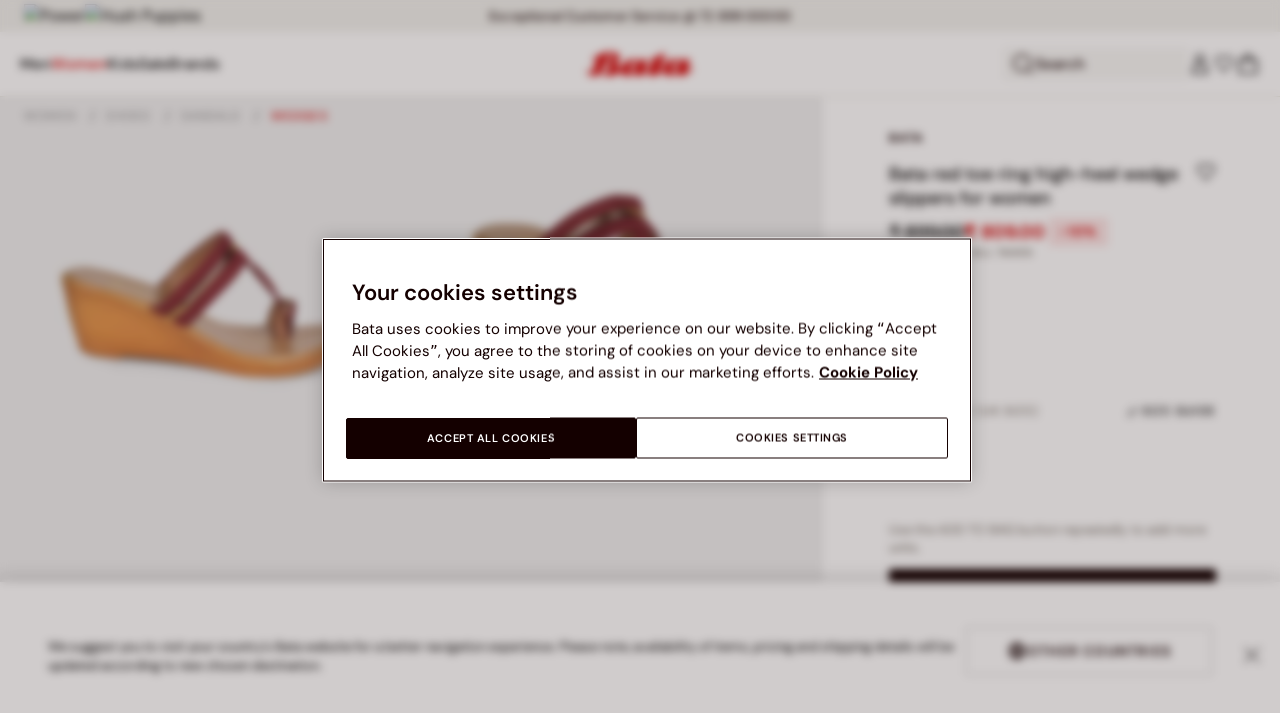

--- FILE ---
content_type: text/html;charset=UTF-8
request_url: https://www.bata.com/in/bata-toe-ring-for-women-500_0BA7715981701E.html?dwvar_500__0BA7715981701E_color=080
body_size: 58554
content:
<!DOCTYPE html>
<html lang="en">
<head>
<link rel="preload" href="/on/demandware.static/Sites-bata-in-Site/-/default/dw013d16ae/fonts/dm-sans/DMSans-Bold.woff2" as="font" type="font/woff2" crossorigin="anonymous" />
<link rel="preload" href="/on/demandware.static/Sites-bata-in-Site/-/default/dwf0c834aa/fonts/dm-sans/DMSans-ExtraBold.woff2" as="font" type="font/woff2" crossorigin="anonymous" />
<link rel="preload" href="/on/demandware.static/Sites-bata-in-Site/-/default/dwc232ceae/fonts/dm-sans/DMSans-Medium.woff2" as="font" type="font/woff2" crossorigin="anonymous" />
<link rel="preload" href="/on/demandware.static/Sites-bata-in-Site/-/default/dw9822f174/fonts/dm-sans/DMSans-Regular.woff2" as="font" type="font/woff2" crossorigin="anonymous" />
<link rel="preload" href="/on/demandware.static/Sites-bata-in-Site/-/default/dw7bb483b5/fonts/dm-sans/DMSans-SemiBold.woff2" as="font" type="font/woff2" crossorigin="anonymous" />
<link rel="preload" href="/on/demandware.static/Sites-bata-in-Site/-/default/dw9e7e02de/fonts/antonio/Antonio-SemiBold.woff2" as="font" type="font/woff2" crossorigin="anonymous" />
<link rel="preload" href="/on/demandware.static/Sites-bata-in-Site/-/default/dw0b3483dc/fonts/antonio/Antonio-Bold.woff2" as="font" type="font/woff2" crossorigin="anonymous" />
<link rel="preload" href="/on/demandware.static/Sites-bata-in-Site/-/default/dwd44b920c/fonts/antonio/Antonio-Regular.woff2" as="font" type="font/woff2" crossorigin="anonymous" />
<!--[if gt IE 9]><!-->


<script>//common/scripts.isml</script>
<script defer type="text/javascript" src="/on/demandware.static/Sites-bata-in-Site/-/en_IN/v1768709714810/js/main.min.js"></script>




    <script defer type="text/javascript" src="/on/demandware.static/Sites-bata-in-Site/-/en_IN/v1768709714810/js/einsteinCarousel.min.js"></script>





    
    
        
        
        
        
        
        <script defer type="text/javascript" src="/on/demandware.static/Sites-bata-in-Site/-/en_IN/v1768709714810/js/analytics-index.min.js"></script>
        


    <script>(function(w,d,s,l,i){w[l]=w[l]||[];w[l].push({'gtm.start':
new Date().getTime(),event:'gtm.js'});var f=d.getElementsByTagName(s)[0],
j=d.createElement(s),dl=l!='dataLayer'?'&l='+l:'';j.async=true;j.src=
'https://www.googletagmanager.com/gtm.js?id='+i+dl;f.parentNode.insertBefore(j,f);
})(window,document,'script','dataLayer','GTM-TVD9LCM2');</script>



    <meta name="apple-itunes-app" content="app-id=6741682700">


    







    
        <script defer type="text/javascript" src="/on/demandware.static/Sites-bata-in-Site/-/en_IN/v1768709714810/js/productDetail.min.js"
            
            >
        </script>
    

    
        <script defer type="text/javascript" src="/on/demandware.static/Sites-bata-in-Site/-/en_IN/v1768709714810/js/recommendationsCarousel.min.js"
            
            >
        </script>
    

    
        <script defer type="text/javascript" src="/on/demandware.static/Sites-bata-in-Site/-/en_IN/v1768709714810/js/videoFunction.min.js"
            
            >
        </script>
    


<!--<![endif]-->


<meta charset="UTF-8"/>

<meta http-equiv="x-ua-compatible" content="ie=edge"/>

<meta name="viewport" content="width=device-width, initial-scale=1, maximum-scale=1"/>



    
        <title>Bata red toe ring high-heel wedge slippers for women | Bata</title>
    
    
        <meta name="description" content="Bata red toe ring high-heel wedge slippers for women"/>
    
    
    





 
    <link rel="icon" type="image/png" href="/on/demandware.static/Sites-bata-in-Site/-/default/dw36334fe4/images/favicons/favicon-96x96.png" sizes="96x96" />
    <link rel="icon" type="image/png" href="/on/demandware.static/Sites-bata-in-Site/-/default/dwa692abf2/images/favicons/favicon-32x32.png" sizes="32x32" />
    <link rel="icon" type="image/png" href="/on/demandware.static/Sites-bata-in-Site/-/default/dwb6112ca9/images/favicons/favicon-16x16.png" sizes="16x16" />



<link rel="preload" href="/on/demandware.static/Sites-bata-in-Site/-/en_IN/v1768709714810/fonts/dm-sans/DMSans-Bold.woff2" as="font" type="font/woff2" crossorigin />
<link rel="preload" href="/on/demandware.static/Sites-bata-in-Site/-/en_IN/v1768709714810/fonts/dm-sans/DMSans-ExtraBold.woff2" as="font" type="font/woff2" crossorigin />
<link rel="preload" href="/on/demandware.static/Sites-bata-in-Site/-/en_IN/v1768709714810/fonts/dm-sans/DMSans-Medium.woff2" as="font" type="font/woff2" crossorigin />
<link rel="preload" href="/on/demandware.static/Sites-bata-in-Site/-/en_IN/v1768709714810/fonts/dm-sans/DMSans-Regular.woff2" as="font" type="font/woff2" crossorigin />
<link rel="preload" href="/on/demandware.static/Sites-bata-in-Site/-/en_IN/v1768709714810/fonts/dm-sans/DMSans-SemiBold.woff2" as="font" type="font/woff2" crossorigin />
<link rel="preload" href="/on/demandware.static/Sites-bata-in-Site/-/en_IN/v1768709714810/fonts/antonio/Antonio-Bold.woff2" as="font" type="font/woff2" crossorigin />




    <link rel="preconnect" href="https://fonts.googleapis.com" crossorigin />
    <link rel="preconnect" href="https://fonts.gstatic.com" crossorigin />
    <link href="https://fonts.googleapis.com/css2?family=Montserrat:ital,wght@0,400;0,500;0,600;0,700;1,400;1,500;1,600;1,700&display=swap" rel="preload" as="style" crossorigin />
    <link href="https://fonts.googleapis.com/css2?family=Montserrat:ital,wght@0,400;0,500;0,600;0,700;1,400;1,500;1,600;1,700&display=swap" rel="stylesheet" crossorigin />

<link rel="preload" href="/on/demandware.static/Sites-bata-in-Site/-/en_IN/v1768709714810/fonts/iconfont/iconfont.woff2" as="font" type="font/woff2" crossorigin />



<link rel="stylesheet" href="/on/demandware.static/Sites-bata-in-Site/-/en_IN/v1768709714810/css/global.css" />

    <link rel="stylesheet" href="/on/demandware.static/Sites-bata-in-Site/-/en_IN/v1768709714810/css/pdp.css"  />

    <link rel="stylesheet" href="/on/demandware.static/Sites-bata-in-Site/-/en_IN/v1768709714810/css/addProductModal.css"  />

    <link rel="stylesheet" href="/on/demandware.static/Sites-bata-in-Site/-/en_IN/v1768709714810/css/recommendationsCarousel.css"  />




    <meta name="google-site-verification" content="TnLCQ0Pd1WZMLBpHR9DpqWAUgB7wb8QLZdMRmqryW0Y" />







    <link rel="preconnect" href="https://dev.visualwebsiteoptimizer.com" />
<script type='text/javascript' id='vwoCode'>
window._vwo_code || (function() {
var account_id=999279,
version=2.1,
settings_tolerance=2000,
hide_element='body',
hide_element_style = 'opacity:0 !important;filter:alpha(opacity=0) !important;background:none !important;transition:none !important;',
/* DO NOT EDIT BELOW THIS LINE */
f=false,w=window,d=document,v=d.querySelector('#vwoCode'),cK='_vwo_'+account_id+'_settings',cc={};try{var c=JSON.parse(localStorage.getItem('_vwo_'+account_id+'_config'));cc=c&&typeof c==='object'?c:{}}catch(e){}var stT=cc.stT==='session'?w.sessionStorage:w.localStorage;code={nonce:v&&v.nonce,library_tolerance:function(){return typeof library_tolerance!=='undefined'?library_tolerance:undefined},settings_tolerance:function(){return cc.sT||settings_tolerance},hide_element_style:function(){return'{'+(cc.hES||hide_element_style)+'}'},hide_element:function(){if(performance.getEntriesByName('first-contentful-paint')[0]){return''}return typeof cc.hE==='string'?cc.hE:hide_element},getVersion:function(){return version},finish:function(e){if(!f){f=true;var t=d.getElementById('_vis_opt_path_hides');if(t)t.parentNode.removeChild(t);if(e)(new Image).src='https://dev.visualwebsiteoptimizer.com/ee.gif?a='+account_id+e}},finished:function(){return f},addScript:function(e){var t=d.createElement('script');t.type='text/javascript';if(e.src){t.src=e.src}else{t.text=e.text}v&&t.setAttribute('nonce',v.nonce);d.getElementsByTagName('head')[0].appendChild(t)},load:function(e,t){var n=this.getSettings(),i=d.createElement('script'),r=this;t=t||{};if(n){i.textContent=n;d.getElementsByTagName('head')[0].appendChild(i);if(!w.VWO||VWO.caE){stT.removeItem(cK);r.load(e)}}else{var o=new XMLHttpRequest;o.open('GET',e,true);o.withCredentials=!t.dSC;o.responseType=t.responseType||'text';o.onload=function(){if(t.onloadCb){return t.onloadCb(o,e)}if(o.status===200||o.status===304){_vwo_code.addScript({text:o.responseText})}else{_vwo_code.finish('&e=loading_failure:'+e)}};o.onerror=function(){if(t.onerrorCb){return t.onerrorCb(e)}_vwo_code.finish('&e=loading_failure:'+e)};o.send()}},getSettings:function(){try{var e=stT.getItem(cK);if(!e){return}e=JSON.parse(e);if(Date.now()>e.e){stT.removeItem(cK);return}return e.s}catch(e){return}},init:function(){if(d.URL.indexOf('__vwo_disable__')>-1)return;var e=this.settings_tolerance();w._vwo_settings_timer=setTimeout(function(){_vwo_code.finish();stT.removeItem(cK)},e);var t;if(this.hide_element()!=='body'){t=d.createElement('style');var n=this.hide_element(),i=n?n+this.hide_element_style():'',r=d.getElementsByTagName('head')[0];t.setAttribute('id','_vis_opt_path_hides');v&&t.setAttribute('nonce',v.nonce);t.setAttribute('type','text/css');if(t.styleSheet)t.styleSheet.cssText=i;else t.appendChild(d.createTextNode(i));r.appendChild(t)}else{t=d.getElementsByTagName('head')[0];var i=d.createElement('div');i.style.cssText='z-index: 2147483647 !important;position: fixed !important;left: 0 !important;top: 0 !important;width: 100% !important;height: 100% !important;background: white !important;display: block !important;';i.setAttribute('id','_vis_opt_path_hides');i.classList.add('_vis_hide_layer');t.parentNode.insertBefore(i,t.nextSibling)}var o=window._vis_opt_url||d.URL,s='https://dev.visualwebsiteoptimizer.com/j.php?a='+account_id+'&u='+encodeURIComponent(o)+'&vn='+version;if(w.location.search.indexOf('_vwo_xhr')!==-1){this.addScript({src:s})}else{this.load(s+'&x=true')}}};w._vwo_code=code;code.init();})();
</script>









<link rel="canonical" href="https://www.bata.com/in/bata-toe-ring-for-women-500_0BA7715981701E.html"/>



<script type="text/javascript">//<!--
/* <![CDATA[ (head-active_data.js) */
var dw = (window.dw || {});
dw.ac = {
    _analytics: null,
    _events: [],
    _category: "",
    _searchData: "",
    _anact: "",
    _anact_nohit_tag: "",
    _analytics_enabled: "true",
    _timeZone: "Asia/Calcutta",
    _capture: function(configs) {
        if (Object.prototype.toString.call(configs) === "[object Array]") {
            configs.forEach(captureObject);
            return;
        }
        dw.ac._events.push(configs);
    },
	capture: function() { 
		dw.ac._capture(arguments);
		// send to CQ as well:
		if (window.CQuotient) {
			window.CQuotient.trackEventsFromAC(arguments);
		}
	},
    EV_PRD_SEARCHHIT: "searchhit",
    EV_PRD_DETAIL: "detail",
    EV_PRD_RECOMMENDATION: "recommendation",
    EV_PRD_SETPRODUCT: "setproduct",
    applyContext: function(context) {
        if (typeof context === "object" && context.hasOwnProperty("category")) {
        	dw.ac._category = context.category;
        }
        if (typeof context === "object" && context.hasOwnProperty("searchData")) {
        	dw.ac._searchData = context.searchData;
        }
    },
    setDWAnalytics: function(analytics) {
        dw.ac._analytics = analytics;
    },
    eventsIsEmpty: function() {
        return 0 == dw.ac._events.length;
    }
};
/* ]]> */
// -->
</script>
<script type="text/javascript">//<!--
/* <![CDATA[ (head-cquotient.js) */
var CQuotient = window.CQuotient = {};
CQuotient.clientId = 'bclg-bata-in';
CQuotient.realm = 'BCLG';
CQuotient.siteId = 'bata-in';
CQuotient.instanceType = 'prd';
CQuotient.locale = 'en_IN';
CQuotient.fbPixelId = '__UNKNOWN__';
CQuotient.activities = [];
CQuotient.cqcid='';
CQuotient.cquid='';
CQuotient.cqeid='';
CQuotient.cqlid='';
CQuotient.apiHost='api.cquotient.com';
/* Turn this on to test against Staging Einstein */
/* CQuotient.useTest= true; */
CQuotient.useTest = ('true' === 'false');
CQuotient.initFromCookies = function () {
	var ca = document.cookie.split(';');
	for(var i=0;i < ca.length;i++) {
	  var c = ca[i];
	  while (c.charAt(0)==' ') c = c.substring(1,c.length);
	  if (c.indexOf('cqcid=') == 0) {
		CQuotient.cqcid=c.substring('cqcid='.length,c.length);
	  } else if (c.indexOf('cquid=') == 0) {
		  var value = c.substring('cquid='.length,c.length);
		  if (value) {
		  	var split_value = value.split("|", 3);
		  	if (split_value.length > 0) {
			  CQuotient.cquid=split_value[0];
		  	}
		  	if (split_value.length > 1) {
			  CQuotient.cqeid=split_value[1];
		  	}
		  	if (split_value.length > 2) {
			  CQuotient.cqlid=split_value[2];
		  	}
		  }
	  }
	}
}
CQuotient.getCQCookieId = function () {
	if(window.CQuotient.cqcid == '')
		window.CQuotient.initFromCookies();
	return window.CQuotient.cqcid;
};
CQuotient.getCQUserId = function () {
	if(window.CQuotient.cquid == '')
		window.CQuotient.initFromCookies();
	return window.CQuotient.cquid;
};
CQuotient.getCQHashedEmail = function () {
	if(window.CQuotient.cqeid == '')
		window.CQuotient.initFromCookies();
	return window.CQuotient.cqeid;
};
CQuotient.getCQHashedLogin = function () {
	if(window.CQuotient.cqlid == '')
		window.CQuotient.initFromCookies();
	return window.CQuotient.cqlid;
};
CQuotient.trackEventsFromAC = function (/* Object or Array */ events) {
try {
	if (Object.prototype.toString.call(events) === "[object Array]") {
		events.forEach(_trackASingleCQEvent);
	} else {
		CQuotient._trackASingleCQEvent(events);
	}
} catch(err) {}
};
CQuotient._trackASingleCQEvent = function ( /* Object */ event) {
	if (event && event.id) {
		if (event.type === dw.ac.EV_PRD_DETAIL) {
			CQuotient.trackViewProduct( {id:'', alt_id: event.id, type: 'raw_sku'} );
		} // not handling the other dw.ac.* events currently
	}
};
CQuotient.trackViewProduct = function(/* Object */ cqParamData){
	var cq_params = {};
	cq_params.cookieId = CQuotient.getCQCookieId();
	cq_params.userId = CQuotient.getCQUserId();
	cq_params.emailId = CQuotient.getCQHashedEmail();
	cq_params.loginId = CQuotient.getCQHashedLogin();
	cq_params.product = cqParamData.product;
	cq_params.realm = cqParamData.realm;
	cq_params.siteId = cqParamData.siteId;
	cq_params.instanceType = cqParamData.instanceType;
	cq_params.locale = CQuotient.locale;
	
	if(CQuotient.sendActivity) {
		CQuotient.sendActivity(CQuotient.clientId, 'viewProduct', cq_params);
	} else {
		CQuotient.activities.push({activityType: 'viewProduct', parameters: cq_params});
	}
};
/* ]]> */
// -->
</script>

<script type="application/ld+json">
    {"@context":"http://schema.org","@type":"WebSite","url":"https://www.bata.com/in/","name":"Bata India"}
</script>
<script type="application/ld+json">
    {"@context":"http://schema.org","@type":"Organization","name":"Bata","url":"https://www.bata.com","logo":"https://www.bata.com/images/logo.png","sameAs":["https://www.instagram.com/batashoes/","https://www.youtube.com/c/batashoes"],"contactPoint":[{"@type":"ContactPoint","telephone":"+34865694390","email":"help.es@bata.com","contactOption":"TollFree","areaServed":"ES","contactType":"customer support","availableLanguage":["Spanish"]},{"@type":"ContactPoint","telephone":"+48221284823","contactType":"customerservice","contactOption":"TollFree","areaServed":"PL","availableLanguage":["Polish"]},{"@type":"ContactPoint","telephone":"+62215084211","email":"id.customerservice@bata.com","contactType":"customerservice","contactOption":"TollFree","areaServed":"ID","availableLanguage":["Bahasa","English"]},{"@type":"ContactPoint","telephone":"+66231203412","email":"customerservice.th@bata.com","contactType":"customerservice","contactOption":"TollFree","areaServed":"TH","availableLanguage":["Thai","English"]},{"@type":"ContactPoint","telephone":"+60377173082","email":"mybata.ecommerce@bata.com","contactType":"customerservice","contactOption":"TollFree","areaServed":"MY","availableLanguage":["English"]},{"@type":"ContactPoint","telephone":"72 899 00000","email":"in-customer.service@bata.com","contactType":"customerservice","areaServed":"IN","availableLanguage":["English","Hindi"]},{"@type":"ContactPoint","telephone":"+20421239183375","email":"kontakt.sk@bata.com","contactType":"customerservice","contactOption":"TollFree","areaServed":"SK","availableLanguage":["Czech","Slovak"]}],"address":{"@type":"PostalAddress","addressCountry":"Italy","addressLocality":"Limena","addressRegion":"PD","postalCode":"35010","streetAddress":"via A. Volta 6"}}
</script>


    <script type="application/ld+json">
        {"@context":"http://schema.org","@type":"BreadcrumbList","itemListElement":[{"@type":"ListItem","position":1,"item":{"@id":"https://www.bata.com/in/women/","name":"Women"}},{"@type":"ListItem","position":2,"item":{"@id":"https://www.bata.com/in/women/shoes/","name":"Shoes"}},{"@type":"ListItem","position":3,"item":{"@id":"https://www.bata.com/in/women/shoes/sandals/","name":"Sandals"}},{"@type":"ListItem","position":4,"item":{"@id":"https://www.bata.com/in/women/shoes/sandals/wedges/","name":"Wedges"}}]}
    </script>



   <script type="application/ld+json">
        {"@context":"http://schema.org/","@type":"Product","name":"Bata red toe ring high-heel wedge slippers for women","mpn":"500_2022_7715598","sku":"500_2022_7715598","brand":{"@type":"Brand","name":"BATA"},"image":["https://www.bata.com/dw/image/v2/BCLG_PRD/on/demandware.static/-/Sites-bata-in-master-catalog/default/dwe6c2ec36/images/large/7715598_1.jpeg?sw=800&sh=800","https://www.bata.com/dw/image/v2/BCLG_PRD/on/demandware.static/-/Sites-bata-in-master-catalog/default/dw7ce702e7/images/large/7715598_2.jpeg?sw=800&sh=800","https://www.bata.com/dw/image/v2/BCLG_PRD/on/demandware.static/-/Sites-bata-in-master-catalog/default/dw29a46f00/images/large/7715598_3.jpeg?sw=800&sh=800","https://www.bata.com/dw/image/v2/BCLG_PRD/on/demandware.static/-/Sites-bata-in-master-catalog/default/dw31171511/images/large/7715598_4.jpeg?sw=800&sh=800","https://www.bata.com/dw/image/v2/BCLG_PRD/on/demandware.static/-/Sites-bata-in-master-catalog/default/dwb8846143/images/large/7715598_5.jpeg?sw=800&sh=800","https://www.bata.com/dw/image/v2/BCLG_PRD/on/demandware.static/-/Sites-bata-in-master-catalog/default/dw2936c9b8/images/large/7715598_6.jpeg?sw=800&sh=800","https://www.bata.com/dw/image/v2/BCLG_PRD/on/demandware.static/-/Sites-bata-in-master-catalog/default/dw4886b616/images/large/7715598_7.jpeg?sw=800&sh=800","https://www.bata.com/dw/image/v2/BCLG_PRD/on/demandware.static/-/Sites-bata-in-master-catalog/default/dw7d3d6144/images/large/7715598_8.jpeg?sw=800&sh=800"],"offers":{"url":{},"@type":"Offer","priceCurrency":"INR","price":"809.00","availability":"http://schema.org/InStock"},"description":null}
    </script>


<meta property="og:type" content="website" />

<meta property="og:locale" content="en_IN" />

<meta property="og:title" content="Bata red toe ring high-heel wedge slippers for women | Bata" />

<meta property="og:description" content="Bata red toe ring high-heel wedge slippers for women" />

<meta property="og:url" content="https://www.bata.com/in/bata-toe-ring-for-women-500_0BA7715981701E.html" />

<meta property="og:image" content="https://www.bata.com/dw/image/v2/BCLG_PRD/on/demandware.static/-/Sites-bata-in-master-catalog/default/dwe6c2ec36/images/large/7715598_1.jpeg?sw=800&amp;sh=800" />



<script>(window.BOOMR_mq=window.BOOMR_mq||[]).push(["addVar",{"rua.upush":"false","rua.cpush":"false","rua.upre":"false","rua.cpre":"false","rua.uprl":"false","rua.cprl":"false","rua.cprf":"false","rua.trans":"SJ-05a6d98e-46eb-40fb-8afa-6e2583eb74e4","rua.cook":"true","rua.ims":"false","rua.ufprl":"false","rua.cfprl":"true","rua.isuxp":"false","rua.texp":"norulematch","rua.ceh":"false","rua.ueh":"false","rua.ieh.st":"0"}]);</script>
                              <script>!function(e){var n="https://s.go-mpulse.net/boomerang/";if("False"=="True")e.BOOMR_config=e.BOOMR_config||{},e.BOOMR_config.PageParams=e.BOOMR_config.PageParams||{},e.BOOMR_config.PageParams.pci=!0,n="https://s2.go-mpulse.net/boomerang/";if(window.BOOMR_API_key="UZAJ5-3L2C7-5EZBS-7RD4M-XQ2YA",function(){function e(){if(!o){var e=document.createElement("script");e.id="boomr-scr-as",e.src=window.BOOMR.url,e.async=!0,i.parentNode.appendChild(e),o=!0}}function t(e){o=!0;var n,t,a,r,d=document,O=window;if(window.BOOMR.snippetMethod=e?"if":"i",t=function(e,n){var t=d.createElement("script");t.id=n||"boomr-if-as",t.src=window.BOOMR.url,BOOMR_lstart=(new Date).getTime(),e=e||d.body,e.appendChild(t)},!window.addEventListener&&window.attachEvent&&navigator.userAgent.match(/MSIE [67]\./))return window.BOOMR.snippetMethod="s",void t(i.parentNode,"boomr-async");a=document.createElement("IFRAME"),a.src="about:blank",a.title="",a.role="presentation",a.loading="eager",r=(a.frameElement||a).style,r.width=0,r.height=0,r.border=0,r.display="none",i.parentNode.appendChild(a);try{O=a.contentWindow,d=O.document.open()}catch(_){n=document.domain,a.src="javascript:var d=document.open();d.domain='"+n+"';void(0);",O=a.contentWindow,d=O.document.open()}if(n)d._boomrl=function(){this.domain=n,t()},d.write("<bo"+"dy onload='document._boomrl();'>");else if(O._boomrl=function(){t()},O.addEventListener)O.addEventListener("load",O._boomrl,!1);else if(O.attachEvent)O.attachEvent("onload",O._boomrl);d.close()}function a(e){window.BOOMR_onload=e&&e.timeStamp||(new Date).getTime()}if(!window.BOOMR||!window.BOOMR.version&&!window.BOOMR.snippetExecuted){window.BOOMR=window.BOOMR||{},window.BOOMR.snippetStart=(new Date).getTime(),window.BOOMR.snippetExecuted=!0,window.BOOMR.snippetVersion=12,window.BOOMR.url=n+"UZAJ5-3L2C7-5EZBS-7RD4M-XQ2YA";var i=document.currentScript||document.getElementsByTagName("script")[0],o=!1,r=document.createElement("link");if(r.relList&&"function"==typeof r.relList.supports&&r.relList.supports("preload")&&"as"in r)window.BOOMR.snippetMethod="p",r.href=window.BOOMR.url,r.rel="preload",r.as="script",r.addEventListener("load",e),r.addEventListener("error",function(){t(!0)}),setTimeout(function(){if(!o)t(!0)},3e3),BOOMR_lstart=(new Date).getTime(),i.parentNode.appendChild(r);else t(!1);if(window.addEventListener)window.addEventListener("load",a,!1);else if(window.attachEvent)window.attachEvent("onload",a)}}(),"".length>0)if(e&&"performance"in e&&e.performance&&"function"==typeof e.performance.setResourceTimingBufferSize)e.performance.setResourceTimingBufferSize();!function(){if(BOOMR=e.BOOMR||{},BOOMR.plugins=BOOMR.plugins||{},!BOOMR.plugins.AK){var n="true"=="true"?1:0,t="cookiepresent",a="aokkmhqxibyei2lmt6na-f-c0256cdb5-clientnsv4-s.akamaihd.net",i="false"=="true"?2:1,o={"ak.v":"39","ak.cp":"1498480","ak.ai":parseInt("946710",10),"ak.ol":"0","ak.cr":8,"ak.ipv":4,"ak.proto":"h2","ak.rid":"ed65c8d","ak.r":42169,"ak.a2":n,"ak.m":"dsca","ak.n":"essl","ak.bpcip":"3.148.166.0","ak.cport":58444,"ak.gh":"23.52.43.69","ak.quicv":"","ak.tlsv":"tls1.3","ak.0rtt":"","ak.0rtt.ed":"","ak.csrc":"-","ak.acc":"","ak.t":"1768726426","ak.ak":"hOBiQwZUYzCg5VSAfCLimQ==EJm6acA2wXnIMsl7iIBjKRvCELucwqRvIPkSLZjLh2J21/PF5BEMSQivYl9VTkgXTA//vMOJDm8PygWN8h5QuPUp3xIt41+MnHGGHU/CivVw2VEQWUv/J4Z8gSTSjU412bZ6LKeLKQL8f+0n8h7Sc17rifWy5q9bglBSbtkzQ1WlaFJJeOm7uYa6SwhqPvx8aFV1jQzUjTO8/ulGcrCXMBzZcgI5Jf4y1APwCaZG+1Qo08CRSRg2GHPw188bl/glHchAbdEVIRQAJjLxa5wXK0RSJiJHRpTfMGX+yWWxX4gVjtRO3QqJbLOvvvgwYqp5we/k+Fa0S9uXVLLfcJmWRENS231YrJnc1z4+/3SK4OCioQoKyOnN4E3DageGPvJWo6J8BPa3uTH5qM9mwHCIS83wcLOwFWnCpYud8EKihZo=","ak.pv":"19","ak.dpoabenc":"","ak.tf":i};if(""!==t)o["ak.ruds"]=t;var r={i:!1,av:function(n){var t="http.initiator";if(n&&(!n[t]||"spa_hard"===n[t]))o["ak.feo"]=void 0!==e.aFeoApplied?1:0,BOOMR.addVar(o)},rv:function(){var e=["ak.bpcip","ak.cport","ak.cr","ak.csrc","ak.gh","ak.ipv","ak.m","ak.n","ak.ol","ak.proto","ak.quicv","ak.tlsv","ak.0rtt","ak.0rtt.ed","ak.r","ak.acc","ak.t","ak.tf"];BOOMR.removeVar(e)}};BOOMR.plugins.AK={akVars:o,akDNSPreFetchDomain:a,init:function(){if(!r.i){var e=BOOMR.subscribe;e("before_beacon",r.av,null,null),e("onbeacon",r.rv,null,null),r.i=!0}return this},is_complete:function(){return!0}}}}()}(window);</script></head>
<body>


<span 
class='page-meta-data' 
data-page='Product-Show' 
data-page-type='product' 
data-analytics-page-type='product' 
data-is-pd-page='false' 
data-is-brands-page='false' 
data-page-type-mapping='{"Search-Show-brand":"brands","Search-Show-category":"category","Product-Show":"product","Cart-Show":"cart","Login-Show":"account","Order-History":"account","Order-StatusForm":"account","Account-Show":"account","Account-ShowRegistration":"account","Account-PointsCreditNotes":"account","Newsletter-SignUp":"account","Newsletter-HandleForm":"newsletterconfirmation","Newsletter-ThankYou":"newsletteractivation","Wishlist-Show":"wishlist","Wishlist-ShowOthers":"wishlist","Checkout-Login":"checkoutlogin","pageDesigner-content":"content","pageDesigner-default":"category","Checkout-Begin":"shipping","shipping":"shipping","payment":"billing","placeOrder":"orderConfirmation","Order-Confirm":"purchase","Stores-Find":"storelocator","Stores-Details":"storelocator","Account-Leave":"account","default":"other","pageDesigner-fullPage-home-page":"home"}'
data-analytics-page-type-mapping='{"Search-Show-brand":"brands","Search-Show-category":"category","Product-Show":"product","Cart-Show":"cart","Login-Show":"account","Order-History":"account","Order-StatusForm":"account","Account-Show":"account","Account-ShowRegistration":"account","Account-PointsCreditNotes":"account","Newsletter-SignUp":"account","Newsletter-HandleForm":"newsletterconfirmation","Newsletter-ThankYou":"newsletteractivation","Wishlist-Show":"wishlist","Wishlist-ShowOthers":"wishlist","Checkout-Login":"checkoutlogin","pageDesigner-content":"content","pageDesigner-default":"category","Checkout-Begin":"shipping","shipping":"shipping","payment":"billing","placeOrder":"orderConfirmation","Order-Confirm":"purchase","Stores-Find":"storelocator","Stores-Details":"storelocator","Account-Leave":"account","default":"other","pageDesigner-fullPage-home-page":"home"}'
/>










    <noscript><iframe src="https://www.googletagmanager.com/ns.html?id=GTM-TVD9LCM2"
height="0" width="0" style="display:none;visibility:hidden"></iframe></noscript>




<div id='analytics-countryCode' data-content='IN'></div>




<div class="cc-main-wrapper page analytics-pageDescription" data-action="Product-Show" data-querystring="dwvar_500__0BA7715981701E_color=080&amp;pid=500_0BA7715981701E" >










<div class="error-message">
    <noscript>
        <div class="error-message-cookies scripts-error">
            Your browser&rsquo;s Javascript functionality is turned off. Please turn it on so that you experience this sites full capabilities.
        </div>
    </noscript>
    <div class="error-message-cookies cookies-disabled" id="error-message-cookies">
        Your browser is currently not set to accept cookies. Please turn this functionality on or check if you have another program set to block cookies.
    </div>
</div>
<div class="get-app-banner-slot" style="height:68px;"></div>
<div class="cc-header--banner">
    
	
	<!-- dwMarker="content" dwContentID="ef8be74414ba5d6d2745f02325" -->
		<div class="cc-header-brands">
<a class="cc-header-brands__link" href="https://www.bata.com/in/power.html">
    <img class="cc-header-brands__img" src="https://www.bata.com/on/demandware.static/-/Sites-bata-in-Library/default/dw88b3bb15/header-brands/power.svg" alt="Power" />
</a>
<a class="cc-header-brands__link" href="https://www.bata.com/in/hushpuppies.html">
    <img class="cc-header-brands__img" src="https://www.bata.com/on/demandware.static/-/Sites-bata-in-Library/default/dw8e14dc33/header-brands/HushPuppies-logo.svg" alt="Hush Puppies" />
</a>
</div>
	 <!-- End content-asset -->


    
	 


	


<div class="cc-header-promo js-analytics-banner" data-analytics-title="Topmost header promo">
<div class="container">
<div class="cc-content-promo-slider">
<div class="cc-slider">

<div class="cc-slide">
<span class="cc-text">
Free home delivery on order worth ₹ 699 and above
</span>
</div>

<div class="cc-slide">
<span class="cc-text">
No Question asked Return within 30 days
</span>
</div>

<div class="cc-slide">
<span class="cc-text">
Exceptional Customer Service @ 72 899 00000
</span>
</div>

</div>
</div>
</div>
</div>
 
	
</div>
<header class="cc-header js-header cc-header--transparent cc-header--trasparentHeader ">
    
    
    
    
        <script defer type="text/javascript" src="/on/demandware.static/Sites-bata-in-Site/-/en_IN/v1768709714810/js/login.min.js"></script>
    
    <div class="cc-header-main">
        







<div class="cc-header-bar js-headerBar">
    <div class="cc-headerBar-left">
        <button class="js-toggleMenuMobile d-lg-none" aria-label="Open main menu">
            <svg class="iconClassCommon cc-headerBar-icon cc-headerBar-icon-menu">
    <use href="/on/demandware.static/Sites-bata-in-Site/-/en_IN/v1768709714810/images/sprite/sprite.svg#icon-menu" />
</svg>
        </button>
        
            <button class="cc-headerBar-search js-headerSearchButton  d-lg-none" aria-label="Open search">
                <svg class="iconClassCommon cc-headerBar-icon">
    <use href="/on/demandware.static/Sites-bata-in-Site/-/en_IN/v1768709714810/images/sprite/sprite.svg#icon-search" />
</svg>
            </button>
        
        <div class="cc-main-menu">
            






<div class="cc-menu js-editorialMenu " data-active-level="1" aria-expanded="false">
<div>
<div class="cc-menu__header">
<a href="/in/" class="cc-menu__header__logo d-lg-none">
<svg class="iconClassCommon cc-menu__header__logo-icon">
    <use href="/on/demandware.static/Sites-bata-in-Site/-/en_IN/v1768709714810/images/sprite/sprite.svg#logo-bata-menu" />
</svg>
</a>
<button class="cc-menu__close js-menuClose" aria-label="Close menu">
<svg class="iconClassCommon cc-menu__close-icon medium">
    <use href="/on/demandware.static/Sites-bata-in-Site/-/en_IN/v1768709714810/images/sprite/sprite.svg#close" />
</svg>
</button>
</div>
<div class="cc-menu__firstLevel cc-menu__firstLevelFake js-duplicated-menu-for-mobile d-lg-none"></div>
<div>
<ul class="cc-menu__firstLevel"><li role="button" tabindex="0" class="cc-menu__level cc-menu__firstLevel__item js-menuFirstLevelItem">





    <div class="cc-menu__level__link cc-menu__firstLevel__link d-none d-lg-block" data-menu-index="2" aria-label="Men" aria-expanded="false">
        <span class="cc-menu__level__title cc-menu__firstLevel__title">Men</span>
    </div>

<div class="cc-menu__level cc-menu__secondLevel js-menuSecondLevel" style="visibility: hidden">
    <div class="cc-menu__secondLevel__wrapper">
        <div class="experience-region experience-secondLevelColumnRegion"><div class="cc-menu__secondLevel__wrapper-inner">



<div class="cc-menu__secondLevel__link-wrapper js-menuSecondLevelItem ">
    
    
        <a class="cc-menu__level__link cc-menu__secondLevel__link js-analytics-clickDiscoverBrand" href="https://www.bata.com/in/new/men/" data-menu-index="2" data-menu-selection="New &amp; Trending" aria-label="New &amp; Trending" aria-expanded="false">
            <span class="cc-menu__level__title cc-menu__secondLevel__title">New &amp; Trending</span>
        </a>
        
        <svg class="iconClassCommon cc-menu__secondLevel-arrow-icon large">
    <use href="/on/demandware.static/Sites-bata-in-Site/-/en_IN/v1768709714810/images/sprite/sprite.svg#arrow-right-red" />
</svg>
    
</div>

<div class="cc-menu__level cc-menu__thirdLevel js-menuThirdLevel">
    <div class="cc-menu__thirdLevel-back d-lg-none js-backButton">
        <svg class="iconClassCommon cc-menu__thirdLevel-back-icon large">
    <use href="/on/demandware.static/Sites-bata-in-Site/-/en_IN/v1768709714810/images/sprite/sprite.svg#functional-arrow-left" />
</svg>
        
            <span class="cc-menu__thirdLevel-back-title">New Men</span>
        
    </div>
    <ul class="cc-menu__thirdLevel__wrapper js-menuThirdLevelWrapper">
        <div class="experience-region experience-thirdLevelColumnRegion"><div class="experience-component experience-menu-menuSecondLevelColumn">



<div class="cc-menu__secondLevelColumn">
    
    <div class="cc-menu__secondLevelColumn__wrapper"><div class="cc-menu__secondLevelColumn__wrapper-inner"><div class="cc-menu__HighlightsSection">
    
    
        <div class="cc-menu__HighlightsSection__ctas__wrapper">
            <div class="cc-menu__HighlightsSection__ctas">
                
                    <a href="https://www.bata.com/in/men/new-e-trending/new-arrivals/" class="cc-menu__HighlightsSection__cta cc-button-type-1 low">
                        <span>New Arrivals</span>
                    </a>
                
                
                    <a href="https://www.bata.com/in/men/new-e-trending/best-sellers/" class="cc-menu__HighlightsSection__cta cc-button-type-1 low">
                        <span>Best Sellers</span>
                    </a>
                
                
                
            </div>
        </div>
    
</div>
</div><div class="cc-menu__secondLevelColumn__wrapper-inner">





    <div class="cc-menu__thirdLevelItemsSection">
        
            <span class="cc-menu__thirdLevelItemsSSection__title cc-menu__secondLevelColumn-title">
                Collections
            </span>
        
        
            <a class="cc-menu__level__link cc-menu__thirdLevel__link" href="/in/men/collections/online-exclusive/" aria-label="Online Exclusive">
                <span class="cc-menu__thirdLevel__title">Online Exclusive</span>
            </a>
        
            <a class="cc-menu__level__link cc-menu__thirdLevel__link" href="/in/men/collections/festive-e-ethnic/" aria-label="Festive &amp; Ethnic">
                <span class="cc-menu__thirdLevel__title">Festive &amp; Ethnic</span>
            </a>
        
            <a class="cc-menu__level__link cc-menu__thirdLevel__link" href="/in/men/collections/party-bling/" aria-label="Party Bling">
                <span class="cc-menu__thirdLevel__title">Party Bling</span>
            </a>
        
            <a class="cc-menu__level__link cc-menu__thirdLevel__link" href="/in/men/collections/365-closet/" aria-label="365 Closet">
                <span class="cc-menu__thirdLevel__title">365 Closet</span>
            </a>
        
            <a class="cc-menu__level__link cc-menu__thirdLevel__link" href="/in/men/collections/work-wear/" aria-label="Work Wear">
                <span class="cc-menu__thirdLevel__title">Work Wear</span>
            </a>
        
            <a class="cc-menu__level__link cc-menu__thirdLevel__link" href="/in/men/collections/lifestyle/" aria-label="Lifestyle">
                <span class="cc-menu__thirdLevel__title">Lifestyle</span>
            </a>
        
        <a class="cc-menu__level__link cc-menu__thirdLevel__link" href="/in/men/collections/">
            <span class="cc-menu__thirdLevel__title cc-menu__thirdLevel__showAll">Show all</span>
        </a>
    </div>

</div><div class="cc-menu__secondLevelColumn__wrapper-inner"><div class="cc-menu__multipleBlockSection">
    
        <span class="cc-menu__multipleBlockSection__title cc-menu__secondLevelColumn-title">
            Trending
        </span>
    
    <div class="cc-menu__multipleBlockSection"><div class="cc-menu__blockForMultipleBlocksSection"><a href="https://www.bata.com/in/new/men/shoes/casual-shoes/" class="cc-menu__blockForMultipleBlocksSection__link">
    <div class="cc-menu__blockForMultipleBlocksSection__overlay">
    </div>
    <picture class="cc-menu__blockForMultipleBlocksSection__image">
        <source srcset="https://www.bata.com/dw/image/v2/BCLG_PRD/on/demandware.static/-/Sites-bata-in-Library/default/dwdf40100e/PLP/3-casualshoes.jpg?sw=357&amp;q=80" media="(min-width: 1024px)" width="357" height="477" />
        <source srcset="https://www.bata.com/dw/image/v2/BCLG_PRD/on/demandware.static/-/Sites-bata-in-Library/default/dwdf40100e/PLP/3-casualshoes.jpg?sw=357&amp;q=80" media="(min-width: 768px)" width="357" height="477" />
        <img class="cc-img b-lazyload"
            src="data:image/svg+xml,%3Csvg%20xmlns%3D%22http%3A%2F%2Fwww.w3.org%2F2000%2Fsvg%22%20viewBox%3D%220%200%20357%20477%22%3E%3C%2Fsvg%3E"
            data-srcset="https://www.bata.com/dw/image/v2/BCLG_PRD/on/demandware.static/-/Sites-bata-in-Library/default/dwdf40100e/PLP/3-casualshoes.jpg?sw=357&amp;q=80" alt="" title="" width="357" height="477" loading="lazy" />
    </picture>
    
        <div class="cc-menu__blockForMultipleBlocksSection__text">
            Casual Wear
        </div>
    
</a></div><div class="cc-menu__blockForMultipleBlocksSection"><a href="https://www.bata.com/in/new/men/shoes/formal-shoes/" class="cc-menu__blockForMultipleBlocksSection__link">
    <div class="cc-menu__blockForMultipleBlocksSection__overlay">
    </div>
    <picture class="cc-menu__blockForMultipleBlocksSection__image">
        <source srcset="https://www.bata.com/dw/image/v2/BCLG_PRD/on/demandware.static/-/Sites-bata-in-Library/default/dwf423cc60/PLP/3-formalshoes.jpg?sw=357&amp;q=80" media="(min-width: 1024px)" width="357" height="635" />
        <source srcset="https://www.bata.com/dw/image/v2/BCLG_PRD/on/demandware.static/-/Sites-bata-in-Library/default/dwf423cc60/PLP/3-formalshoes.jpg?sw=375&amp;q=80" media="(min-width: 768px)" width="375" height="667" />
        <img class="cc-img b-lazyload"
            src="data:image/svg+xml,%3Csvg%20xmlns%3D%22http%3A%2F%2Fwww.w3.org%2F2000%2Fsvg%22%20viewBox%3D%220%200%20375%20667%22%3E%3C%2Fsvg%3E"
            data-srcset="https://www.bata.com/dw/image/v2/BCLG_PRD/on/demandware.static/-/Sites-bata-in-Library/default/dwf423cc60/PLP/3-formalshoes.jpg?sw=375&amp;q=80" alt="" title="" width="375" height="667" loading="lazy" />
    </picture>
    
        <div class="cc-menu__blockForMultipleBlocksSection__text">
            Formals
        </div>
    
</a></div></div>
</div></div></div>
</div></div></div>
    </ul>
</div>
</div><div class="cc-menu__secondLevel__wrapper-inner">



<div class="cc-menu__secondLevel__link-wrapper js-menuSecondLevelItem js-openFirst">
    
    
        <a class="cc-menu__level__link cc-menu__secondLevel__link js-analytics-clickDiscoverBrand" href="https://www.bata.com/in/men/shoes/" data-menu-index="2" data-menu-selection="Shoes" aria-label="Shoes" aria-expanded="false">
            <span class="cc-menu__level__title cc-menu__secondLevel__title">Shoes</span>
        </a>
        
        <svg class="iconClassCommon cc-menu__secondLevel-arrow-icon large">
    <use href="/on/demandware.static/Sites-bata-in-Site/-/en_IN/v1768709714810/images/sprite/sprite.svg#arrow-right-red" />
</svg>
    
</div>

<div class="cc-menu__level cc-menu__thirdLevel js-menuThirdLevel">
    <div class="cc-menu__thirdLevel-back d-lg-none js-backButton">
        <svg class="iconClassCommon cc-menu__thirdLevel-back-icon large">
    <use href="/on/demandware.static/Sites-bata-in-Site/-/en_IN/v1768709714810/images/sprite/sprite.svg#functional-arrow-left" />
</svg>
        
            <span class="cc-menu__thirdLevel-back-title">Men Shoes</span>
        
    </div>
    <ul class="cc-menu__thirdLevel__wrapper js-menuThirdLevelWrapper">
        <div class="experience-region experience-thirdLevelColumnRegion"><div class="experience-component experience-menu-menuSecondLevelColumn">



<div class="cc-menu__secondLevelColumn">
    
    <div class="cc-menu__secondLevelColumn__wrapper"><div class="cc-menu__secondLevelColumn__wrapper-inner">





    <div class="cc-menu__thirdLevelItemsSection">
        
            <span class="cc-menu__thirdLevelItemsSSection__title cc-menu__secondLevelColumn-title">
                Men Shoes
            </span>
        
        
            <a class="cc-menu__level__link cc-menu__thirdLevel__link" href="/in/men/shoes/casual-shoes/" aria-label="Casual Shoes">
                <span class="cc-menu__thirdLevel__title">Casual Shoes</span>
            </a>
        
            <a class="cc-menu__level__link cc-menu__thirdLevel__link" href="/in/men/shoes/slippers-e-flipflop/" aria-label="Slippers &amp; Flipflop">
                <span class="cc-menu__thirdLevel__title">Slippers &amp; Flipflop</span>
            </a>
        
            <a class="cc-menu__level__link cc-menu__thirdLevel__link" href="/in/men/shoes/ethnic/" aria-label="Ethnic">
                <span class="cc-menu__thirdLevel__title">Ethnic</span>
            </a>
        
            <a class="cc-menu__level__link cc-menu__thirdLevel__link" href="/in/men/shoes/formals/" aria-label="Formals">
                <span class="cc-menu__thirdLevel__title">Formals</span>
            </a>
        
            <a class="cc-menu__level__link cc-menu__thirdLevel__link" href="/in/men/shoes/loafers/" aria-label="Loafers">
                <span class="cc-menu__thirdLevel__title">Loafers</span>
            </a>
        
            <a class="cc-menu__level__link cc-menu__thirdLevel__link" href="/in/men/shoes/sandals/" aria-label="Sandals">
                <span class="cc-menu__thirdLevel__title">Sandals</span>
            </a>
        
            <a class="cc-menu__level__link cc-menu__thirdLevel__link" href="/in/men/shoes/sneakers/" aria-label="Sneakers">
                <span class="cc-menu__thirdLevel__title">Sneakers</span>
            </a>
        
            <a class="cc-menu__level__link cc-menu__thirdLevel__link" href="/in/men/shoes/sports/" aria-label="Sports">
                <span class="cc-menu__thirdLevel__title">Sports</span>
            </a>
        
            <a class="cc-menu__level__link cc-menu__thirdLevel__link" href="/in/men/shoes/outdoor/" aria-label="Outdoor">
                <span class="cc-menu__thirdLevel__title">Outdoor</span>
            </a>
        
        <a class="cc-menu__level__link cc-menu__thirdLevel__link" href="/in/men/shoes/">
            <span class="cc-menu__thirdLevel__title cc-menu__thirdLevel__showAll">Show all</span>
        </a>
    </div>

</div></div>
</div></div><div class="experience-component experience-menu-menuSecondLevelColumn">



<div class="cc-menu__secondLevelColumn">
    
    <div class="cc-menu__secondLevelColumn__wrapper"><div class="cc-menu__secondLevelColumn__wrapper-inner"><div class="cc-menu__productsSection">
    
        <span class="cc-menu__productsSection__title cc-menu__secondLevelColumn-title">
            Trending
        </span>
    
    <div class="cc-recommended-slider">
        <div class="experience-region experience-productsRegion"><div class="experience-component experience-commerce_carousel_product-carouselProductTile">
    <div class="product" data-pid="500_2021_8316471">
        
            



<!-- set of variables setted only to avoid nullpointer exception in console -->





<div class="product-tile cc-carousel-tile">
    <div class="image-container cc-image-container">
    <div class="cc-product-label">
    
</div>

    <a href="/in/bata-black-formal-oxford-style-shoes-for-men-500_2021_8316471.html" class="js-analytics-productClick" data-analytics-product-id="500_2021_8316471" aria-label="Bata black formal oxford-style shoes for men">
        
        
        
            <div class="cc-tile-image">
                <div class="image-1">
                    



<div class="cc-container-dis-picture">
        <img
        src="https://www.bata.com/dw/image/v2/BCLG_PRD/on/demandware.static/-/Sites-bata-in-master-catalog/default/dwdf0a72e7/images/tile/8316471_1.jpeg?sw=480 480w"
        srcset="https://www.bata.com/dw/image/v2/BCLG_PRD/on/demandware.static/-/Sites-bata-in-master-catalog/default/dwdf0a72e7/images/tile/8316471_1.jpeg?sw=240 240w, https://www.bata.com/dw/image/v2/BCLG_PRD/on/demandware.static/-/Sites-bata-in-master-catalog/default/dwdf0a72e7/images/tile/8316471_1.jpeg?sw=480 480w, https://www.bata.com/dw/image/v2/BCLG_PRD/on/demandware.static/-/Sites-bata-in-master-catalog/default/dwdf0a72e7/images/tile/8316471_1.jpeg?sw=190 240w, https://www.bata.com/dw/image/v2/BCLG_PRD/on/demandware.static/-/Sites-bata-in-master-catalog/default/dwdf0a72e7/images/tile/8316471_1.jpeg?sw=380 480w, https://www.bata.com/dw/image/v2/BCLG_PRD/on/demandware.static/-/Sites-bata-in-master-catalog/default/dwdf0a72e7/images/tile/8316471_1.jpeg?sw=505 505w, https://www.bata.com/dw/image/v2/BCLG_PRD/on/demandware.static/-/Sites-bata-in-master-catalog/default/dwdf0a72e7/images/tile/8316471_1.jpeg?sw=1010 1010w, https://www.bata.com/dw/image/v2/BCLG_PRD/on/demandware.static/-/Sites-bata-in-master-catalog/default/dwdf0a72e7/images/tile/8316471_1.jpeg?sw=385 505w, https://www.bata.com/dw/image/v2/BCLG_PRD/on/demandware.static/-/Sites-bata-in-master-catalog/default/dwdf0a72e7/images/tile/8316471_1.jpeg?sw=770 1010w, https://www.bata.com/dw/image/v2/BCLG_PRD/on/demandware.static/-/Sites-bata-in-master-catalog/default/dwdf0a72e7/images/tile/8316471_1.jpeg?sw=480 480w, https://www.bata.com/dw/image/v2/BCLG_PRD/on/demandware.static/-/Sites-bata-in-master-catalog/default/dwdf0a72e7/images/tile/8316471_1.jpeg?sw=960 960w, https://www.bata.com/dw/image/v2/BCLG_PRD/on/demandware.static/-/Sites-bata-in-master-catalog/default/dwdf0a72e7/images/tile/8316471_1.jpeg?sw=360 360w, https://www.bata.com/dw/image/v2/BCLG_PRD/on/demandware.static/-/Sites-bata-in-master-catalog/default/dwdf0a72e7/images/tile/8316471_1.jpeg?sw=720 720w"
        sizes="(min-width: 1999px) 25vw, 50vw"
        alt="Bata black formal oxford-style shoes for men"
        title="Bata black formal oxford-style shoes for men"
        class="b-lazyload js-lazyLoadedImg"
        width="360" height="360"
        loading="lazy"
         />
</div>

                </div>
                
                    <div class="image-2">
                        



<div class="cc-container-dis-picture">
        <img
        src="https://www.bata.com/dw/image/v2/BCLG_PRD/on/demandware.static/-/Sites-bata-in-master-catalog/default/dw37ec3444/images/tile/8316471_2.jpeg?sw=480 480w"
        srcset="https://www.bata.com/dw/image/v2/BCLG_PRD/on/demandware.static/-/Sites-bata-in-master-catalog/default/dw37ec3444/images/tile/8316471_2.jpeg?sw=240 240w, https://www.bata.com/dw/image/v2/BCLG_PRD/on/demandware.static/-/Sites-bata-in-master-catalog/default/dw37ec3444/images/tile/8316471_2.jpeg?sw=480 480w, https://www.bata.com/dw/image/v2/BCLG_PRD/on/demandware.static/-/Sites-bata-in-master-catalog/default/dw37ec3444/images/tile/8316471_2.jpeg?sw=190 240w, https://www.bata.com/dw/image/v2/BCLG_PRD/on/demandware.static/-/Sites-bata-in-master-catalog/default/dw37ec3444/images/tile/8316471_2.jpeg?sw=380 480w, https://www.bata.com/dw/image/v2/BCLG_PRD/on/demandware.static/-/Sites-bata-in-master-catalog/default/dw37ec3444/images/tile/8316471_2.jpeg?sw=505 505w, https://www.bata.com/dw/image/v2/BCLG_PRD/on/demandware.static/-/Sites-bata-in-master-catalog/default/dw37ec3444/images/tile/8316471_2.jpeg?sw=1010 1010w, https://www.bata.com/dw/image/v2/BCLG_PRD/on/demandware.static/-/Sites-bata-in-master-catalog/default/dw37ec3444/images/tile/8316471_2.jpeg?sw=385 505w, https://www.bata.com/dw/image/v2/BCLG_PRD/on/demandware.static/-/Sites-bata-in-master-catalog/default/dw37ec3444/images/tile/8316471_2.jpeg?sw=770 1010w, https://www.bata.com/dw/image/v2/BCLG_PRD/on/demandware.static/-/Sites-bata-in-master-catalog/default/dw37ec3444/images/tile/8316471_2.jpeg?sw=480 480w, https://www.bata.com/dw/image/v2/BCLG_PRD/on/demandware.static/-/Sites-bata-in-master-catalog/default/dw37ec3444/images/tile/8316471_2.jpeg?sw=960 960w, https://www.bata.com/dw/image/v2/BCLG_PRD/on/demandware.static/-/Sites-bata-in-master-catalog/default/dw37ec3444/images/tile/8316471_2.jpeg?sw=360 360w, https://www.bata.com/dw/image/v2/BCLG_PRD/on/demandware.static/-/Sites-bata-in-master-catalog/default/dw37ec3444/images/tile/8316471_2.jpeg?sw=720 720w"
        sizes="(min-width: 1999px) 25vw, 50vw"
        alt="Bata black formal oxford-style shoes for men"
        title="Bata black formal oxford-style shoes for men"
        class="b-lazyload js-lazyLoadedImg"
        width="360" height="360"
        loading="lazy"
         />
</div>

                    </div>
                
            </div>
        
    </a>
</div>



    <div class="tile-body">
        




    <span class="cc-label-newin cc-product-label__badge">
        <span class="cc-product-label__badge__style">
            
            
                NEW
            
        </span>
    </span>


<span class="cc-badge-abtest-case">
    
    
</span>


<div class="pdp-link cc-pdp-link">
    <span class="cc-tile-product-brand" id="brand-500_2021_8316471">
        BATA
    </span>
    <a class="link js-analytics-productClick"
        id="product-500_2021_8316471"
        data-analytics-product-id="500_2021_8316471"
        href="/in/bata-black-formal-oxford-style-shoes-for-men-500_2021_8316471.html"
        aria-labelledby="brand-500_2021_8316471 product-500_2021_8316471-name product-500_2021_8316471-price">
        <div class="cc-tile-product-name" id="product-500_2021_8316471-name">
            Bata black formal oxford-style shoes for men
        </div>
        <span class="sr-only" id="product-500_2021_8316471-price">
            
                Price ₹ 1,099.00
            
        </span>
    </a>
</div>

        <a class="js-analytics-productClick" data-analytics-product-id="500_2021_8316471" href="/in/bata-black-formal-oxford-style-shoes-for-men-500_2021_8316471.html">
            
            
                
                
    
    
    <div class="cc-price--wrapper">
        
        
        

        <span class="sales  " content="1099.00">
            
            
            
                <span class="cc-price" content="1099.00">
            
                
                
                MRP
                
                <div class="format-price-layout">
                    
                    ₹ 1,099.00


                    
                    
                    
                        
                        
                        <wainclude url="">
                    
                </div>
            </span>
        </span>

        
            
        
    </div>




                











    
    
            
            
    




            
        </a>
    </div>
    
</div>

<!-- Tile product (PLP, carousel, minicart etc.)-->
<div class="analytics-product d-none unregistered 500_2021_8316471"
    data-name="Bata black formal oxford-style shoes for men"
    data-id="500_2021_8316471"
    data-dimension1="500_0BA8314710101F"
    data-dimension2="8316471"
    data-dimension3="500_2021_8316471"
    data-price="1099.00"
    data-brand="BATA"
    data-category="null"
    data-description="Elevate your formal wardrobe with these black oxford-style shoes from bata. crafted from sleek pvc synthetic material, they offer a polished, professional look. the lace-up closure ensures a secure fit, while the airmix pvc sole provides comfort and durability. ideal for business meetings, formal events, and special occasions, these shoes combine classic style with modern functionality."
    data-producturl="https://www.bata.com/in/bata-formal-oxford-style-shoes-for-men-500_0BA8314710101F.html"
    data-categoryurl="https://www.bata.com/in/search"
    data-imageurl="https://www.bata.com/dw/image/v2/BCLG_PRD/on/demandware.static/-/Sites-bata-in-master-catalog/default/dwdf0a72e7/images/tile/8316471_1.jpeg?sw=200&amp;sh=200"
    data-color="BLACK"
    
    data-position="null"
    data-quantity="1.0"
    
    
    
    
    
    
    data-promotion-name="NEW"
    
    data-gender-name="Men"
    
    data-stock-status="IN_STOCK"
></div>
<!-- the class unregistered will be removed only after the registration of the product in the impression pages -->
<!-- the position is populated for all the tiles except the plp ones -->



        
    </div>
</div><div class="experience-component experience-commerce_carousel_product-carouselProductTile"></div><div class="experience-component experience-commerce_carousel_product-carouselProductTile">
    <div class="product" data-pid="500_2023_8596014">
        
            



<!-- set of variables setted only to avoid nullpointer exception in console -->





<div class="product-tile cc-carousel-tile">
    <div class="image-container cc-image-container">
    <div class="cc-product-label">
    
</div>

    <a href="/in/men/shoes/casual-shoes/slip-on/north-star-black-woven-design-casual-slip-on-running-shoes-for-men-500_2023_8596014.html" class="js-analytics-productClick" data-analytics-product-id="500_2023_8596014" aria-label="North star black woven design casual slip-on running shoes for men">
        
        
        
            <div class="cc-tile-image">
                <div class="image-1">
                    



<div class="cc-container-dis-picture">
        <img
        src="https://www.bata.com/dw/image/v2/BCLG_PRD/on/demandware.static/-/Sites-bata-in-master-catalog/default/dwa15c0cc7/images/tile/8596014_1.jpeg?sw=480 480w"
        srcset="https://www.bata.com/dw/image/v2/BCLG_PRD/on/demandware.static/-/Sites-bata-in-master-catalog/default/dwa15c0cc7/images/tile/8596014_1.jpeg?sw=240 240w, https://www.bata.com/dw/image/v2/BCLG_PRD/on/demandware.static/-/Sites-bata-in-master-catalog/default/dwa15c0cc7/images/tile/8596014_1.jpeg?sw=480 480w, https://www.bata.com/dw/image/v2/BCLG_PRD/on/demandware.static/-/Sites-bata-in-master-catalog/default/dwa15c0cc7/images/tile/8596014_1.jpeg?sw=190 240w, https://www.bata.com/dw/image/v2/BCLG_PRD/on/demandware.static/-/Sites-bata-in-master-catalog/default/dwa15c0cc7/images/tile/8596014_1.jpeg?sw=380 480w, https://www.bata.com/dw/image/v2/BCLG_PRD/on/demandware.static/-/Sites-bata-in-master-catalog/default/dwa15c0cc7/images/tile/8596014_1.jpeg?sw=505 505w, https://www.bata.com/dw/image/v2/BCLG_PRD/on/demandware.static/-/Sites-bata-in-master-catalog/default/dwa15c0cc7/images/tile/8596014_1.jpeg?sw=1010 1010w, https://www.bata.com/dw/image/v2/BCLG_PRD/on/demandware.static/-/Sites-bata-in-master-catalog/default/dwa15c0cc7/images/tile/8596014_1.jpeg?sw=385 505w, https://www.bata.com/dw/image/v2/BCLG_PRD/on/demandware.static/-/Sites-bata-in-master-catalog/default/dwa15c0cc7/images/tile/8596014_1.jpeg?sw=770 1010w, https://www.bata.com/dw/image/v2/BCLG_PRD/on/demandware.static/-/Sites-bata-in-master-catalog/default/dwa15c0cc7/images/tile/8596014_1.jpeg?sw=480 480w, https://www.bata.com/dw/image/v2/BCLG_PRD/on/demandware.static/-/Sites-bata-in-master-catalog/default/dwa15c0cc7/images/tile/8596014_1.jpeg?sw=960 960w, https://www.bata.com/dw/image/v2/BCLG_PRD/on/demandware.static/-/Sites-bata-in-master-catalog/default/dwa15c0cc7/images/tile/8596014_1.jpeg?sw=360 360w, https://www.bata.com/dw/image/v2/BCLG_PRD/on/demandware.static/-/Sites-bata-in-master-catalog/default/dwa15c0cc7/images/tile/8596014_1.jpeg?sw=720 720w"
        sizes="(min-width: 1999px) 25vw, 50vw"
        alt="North star black woven design casual slip-on running shoes for men"
        title="North star black woven design casual slip-on running shoes for men"
        class="b-lazyload js-lazyLoadedImg"
        width="360" height="360"
        loading="lazy"
         />
</div>

                </div>
                
                    <div class="image-2">
                        



<div class="cc-container-dis-picture">
        <img
        src="https://www.bata.com/dw/image/v2/BCLG_PRD/on/demandware.static/-/Sites-bata-in-master-catalog/default/dw681104ea/images/tile/8596014_2.jpeg?sw=480 480w"
        srcset="https://www.bata.com/dw/image/v2/BCLG_PRD/on/demandware.static/-/Sites-bata-in-master-catalog/default/dw681104ea/images/tile/8596014_2.jpeg?sw=240 240w, https://www.bata.com/dw/image/v2/BCLG_PRD/on/demandware.static/-/Sites-bata-in-master-catalog/default/dw681104ea/images/tile/8596014_2.jpeg?sw=480 480w, https://www.bata.com/dw/image/v2/BCLG_PRD/on/demandware.static/-/Sites-bata-in-master-catalog/default/dw681104ea/images/tile/8596014_2.jpeg?sw=190 240w, https://www.bata.com/dw/image/v2/BCLG_PRD/on/demandware.static/-/Sites-bata-in-master-catalog/default/dw681104ea/images/tile/8596014_2.jpeg?sw=380 480w, https://www.bata.com/dw/image/v2/BCLG_PRD/on/demandware.static/-/Sites-bata-in-master-catalog/default/dw681104ea/images/tile/8596014_2.jpeg?sw=505 505w, https://www.bata.com/dw/image/v2/BCLG_PRD/on/demandware.static/-/Sites-bata-in-master-catalog/default/dw681104ea/images/tile/8596014_2.jpeg?sw=1010 1010w, https://www.bata.com/dw/image/v2/BCLG_PRD/on/demandware.static/-/Sites-bata-in-master-catalog/default/dw681104ea/images/tile/8596014_2.jpeg?sw=385 505w, https://www.bata.com/dw/image/v2/BCLG_PRD/on/demandware.static/-/Sites-bata-in-master-catalog/default/dw681104ea/images/tile/8596014_2.jpeg?sw=770 1010w, https://www.bata.com/dw/image/v2/BCLG_PRD/on/demandware.static/-/Sites-bata-in-master-catalog/default/dw681104ea/images/tile/8596014_2.jpeg?sw=480 480w, https://www.bata.com/dw/image/v2/BCLG_PRD/on/demandware.static/-/Sites-bata-in-master-catalog/default/dw681104ea/images/tile/8596014_2.jpeg?sw=960 960w, https://www.bata.com/dw/image/v2/BCLG_PRD/on/demandware.static/-/Sites-bata-in-master-catalog/default/dw681104ea/images/tile/8596014_2.jpeg?sw=360 360w, https://www.bata.com/dw/image/v2/BCLG_PRD/on/demandware.static/-/Sites-bata-in-master-catalog/default/dw681104ea/images/tile/8596014_2.jpeg?sw=720 720w"
        sizes="(min-width: 1999px) 25vw, 50vw"
        alt="North star black woven design casual slip-on running shoes for men"
        title="North star black woven design casual slip-on running shoes for men"
        class="b-lazyload js-lazyLoadedImg"
        width="360" height="360"
        loading="lazy"
         />
</div>

                    </div>
                
            </div>
        
    </a>
</div>



    <div class="tile-body">
        




    <span class="cc-label-newin cc-product-label__badge">
        <span class="cc-product-label__badge__style">
            
            
                NEW
            
        </span>
    </span>


<span class="cc-badge-abtest-case">
    
    
</span>


<div class="pdp-link cc-pdp-link">
    <span class="cc-tile-product-brand" id="brand-500_2023_8596014">
        NORTH STAR
    </span>
    <a class="link js-analytics-productClick"
        id="product-500_2023_8596014"
        data-analytics-product-id="500_2023_8596014"
        href="/in/men/shoes/casual-shoes/slip-on/north-star-black-woven-design-casual-slip-on-running-shoes-for-men-500_2023_8596014.html"
        aria-labelledby="brand-500_2023_8596014 product-500_2023_8596014-name product-500_2023_8596014-price">
        <div class="cc-tile-product-name" id="product-500_2023_8596014-name">
            North star black woven design casual slip-on running shoes for men
        </div>
        <span class="sr-only" id="product-500_2023_8596014-price">
            
                Price ₹ 1,499.00
            
        </span>
    </a>
</div>

        <a class="js-analytics-productClick" data-analytics-product-id="500_2023_8596014" href="/in/men/shoes/casual-shoes/slip-on/north-star-black-woven-design-casual-slip-on-running-shoes-for-men-500_2023_8596014.html">
            
            
                
                
    
    
    <div class="cc-price--wrapper">
        
        
        

        <span class="sales  " content="1499.00">
            
            
            
                <span class="cc-price" content="1499.00">
            
                
                
                MRP
                
                <div class="format-price-layout">
                    
                    ₹ 1,499.00


                    
                    
                    
                        
                        
                        <wainclude url="">
                    
                </div>
            </span>
        </span>

        
            
        
    </div>




                











    
    
            
            
    




            
        </a>
    </div>
    
</div>

<!-- Tile product (PLP, carousel, minicart etc.)-->
<div class="analytics-product d-none unregistered 500_2023_8596014"
    data-name="North star black woven design casual slip-on running shoes for men"
    data-id="500_2023_8596014"
    data-dimension1="500_0NS8590140401F"
    data-dimension2="8596014"
    data-dimension3="500_2023_8596014"
    data-price="1499.00"
    data-brand="NORTH STAR"
    data-category="IN_Men_Shoes_CasualShoes_Slipon"
    data-description="Embrace style and comfort effortlessly with north star's black slip-on shoes. crafted from airy flyknit material, they offer a lightweight comfort for your feet. the textured woven design elevates your casual ensemble with ease. whether you're tackling daily tasks or going for a run, these shoes seamlessly blend fashion with practicality."
    data-producturl="https://www.bata.com/in/north-star-sneakers-for-men-500_0NS8590140401F.html"
    data-categoryurl="https://www.bata.com/in/men/shoes/casual-shoes/slip-on/"
    data-imageurl="https://www.bata.com/dw/image/v2/BCLG_PRD/on/demandware.static/-/Sites-bata-in-master-catalog/default/dwa15c0cc7/images/tile/8596014_1.jpeg?sw=200&amp;sh=200"
    data-color="BLACK"
    
    data-position="null"
    data-quantity="1.0"
    data-category1="Men"
    data-category2="Shoes"
    data-category3="Casual Shoes"
    data-category4="Slip On"
    
    
    data-promotion-name="NEW"
    
    data-gender-name="Men"
    
    data-stock-status="IN_STOCK"
></div>
<!-- the class unregistered will be removed only after the registration of the product in the impression pages -->
<!-- the position is populated for all the tiles except the plp ones -->



        
    </div>
</div><div class="experience-component experience-commerce_carousel_product-carouselProductTile">
    <div class="product" data-pid="500_2021_8316471">
        
            



<!-- set of variables setted only to avoid nullpointer exception in console -->





<div class="product-tile cc-carousel-tile">
    <div class="image-container cc-image-container">
    <div class="cc-product-label">
    
</div>

    <a href="/in/bata-black-formal-oxford-style-shoes-for-men-500_2021_8316471.html" class="js-analytics-productClick" data-analytics-product-id="500_2021_8316471" aria-label="Bata black formal oxford-style shoes for men">
        
        
        
            <div class="cc-tile-image">
                <div class="image-1">
                    



<div class="cc-container-dis-picture">
        <img
        src="https://www.bata.com/dw/image/v2/BCLG_PRD/on/demandware.static/-/Sites-bata-in-master-catalog/default/dwdf0a72e7/images/tile/8316471_1.jpeg?sw=480 480w"
        srcset="https://www.bata.com/dw/image/v2/BCLG_PRD/on/demandware.static/-/Sites-bata-in-master-catalog/default/dwdf0a72e7/images/tile/8316471_1.jpeg?sw=240 240w, https://www.bata.com/dw/image/v2/BCLG_PRD/on/demandware.static/-/Sites-bata-in-master-catalog/default/dwdf0a72e7/images/tile/8316471_1.jpeg?sw=480 480w, https://www.bata.com/dw/image/v2/BCLG_PRD/on/demandware.static/-/Sites-bata-in-master-catalog/default/dwdf0a72e7/images/tile/8316471_1.jpeg?sw=190 240w, https://www.bata.com/dw/image/v2/BCLG_PRD/on/demandware.static/-/Sites-bata-in-master-catalog/default/dwdf0a72e7/images/tile/8316471_1.jpeg?sw=380 480w, https://www.bata.com/dw/image/v2/BCLG_PRD/on/demandware.static/-/Sites-bata-in-master-catalog/default/dwdf0a72e7/images/tile/8316471_1.jpeg?sw=505 505w, https://www.bata.com/dw/image/v2/BCLG_PRD/on/demandware.static/-/Sites-bata-in-master-catalog/default/dwdf0a72e7/images/tile/8316471_1.jpeg?sw=1010 1010w, https://www.bata.com/dw/image/v2/BCLG_PRD/on/demandware.static/-/Sites-bata-in-master-catalog/default/dwdf0a72e7/images/tile/8316471_1.jpeg?sw=385 505w, https://www.bata.com/dw/image/v2/BCLG_PRD/on/demandware.static/-/Sites-bata-in-master-catalog/default/dwdf0a72e7/images/tile/8316471_1.jpeg?sw=770 1010w, https://www.bata.com/dw/image/v2/BCLG_PRD/on/demandware.static/-/Sites-bata-in-master-catalog/default/dwdf0a72e7/images/tile/8316471_1.jpeg?sw=480 480w, https://www.bata.com/dw/image/v2/BCLG_PRD/on/demandware.static/-/Sites-bata-in-master-catalog/default/dwdf0a72e7/images/tile/8316471_1.jpeg?sw=960 960w, https://www.bata.com/dw/image/v2/BCLG_PRD/on/demandware.static/-/Sites-bata-in-master-catalog/default/dwdf0a72e7/images/tile/8316471_1.jpeg?sw=360 360w, https://www.bata.com/dw/image/v2/BCLG_PRD/on/demandware.static/-/Sites-bata-in-master-catalog/default/dwdf0a72e7/images/tile/8316471_1.jpeg?sw=720 720w"
        sizes="(min-width: 1999px) 25vw, 50vw"
        alt="Bata black formal oxford-style shoes for men"
        title="Bata black formal oxford-style shoes for men"
        class="b-lazyload js-lazyLoadedImg"
        width="360" height="360"
        loading="lazy"
         />
</div>

                </div>
                
                    <div class="image-2">
                        



<div class="cc-container-dis-picture">
        <img
        src="https://www.bata.com/dw/image/v2/BCLG_PRD/on/demandware.static/-/Sites-bata-in-master-catalog/default/dw37ec3444/images/tile/8316471_2.jpeg?sw=480 480w"
        srcset="https://www.bata.com/dw/image/v2/BCLG_PRD/on/demandware.static/-/Sites-bata-in-master-catalog/default/dw37ec3444/images/tile/8316471_2.jpeg?sw=240 240w, https://www.bata.com/dw/image/v2/BCLG_PRD/on/demandware.static/-/Sites-bata-in-master-catalog/default/dw37ec3444/images/tile/8316471_2.jpeg?sw=480 480w, https://www.bata.com/dw/image/v2/BCLG_PRD/on/demandware.static/-/Sites-bata-in-master-catalog/default/dw37ec3444/images/tile/8316471_2.jpeg?sw=190 240w, https://www.bata.com/dw/image/v2/BCLG_PRD/on/demandware.static/-/Sites-bata-in-master-catalog/default/dw37ec3444/images/tile/8316471_2.jpeg?sw=380 480w, https://www.bata.com/dw/image/v2/BCLG_PRD/on/demandware.static/-/Sites-bata-in-master-catalog/default/dw37ec3444/images/tile/8316471_2.jpeg?sw=505 505w, https://www.bata.com/dw/image/v2/BCLG_PRD/on/demandware.static/-/Sites-bata-in-master-catalog/default/dw37ec3444/images/tile/8316471_2.jpeg?sw=1010 1010w, https://www.bata.com/dw/image/v2/BCLG_PRD/on/demandware.static/-/Sites-bata-in-master-catalog/default/dw37ec3444/images/tile/8316471_2.jpeg?sw=385 505w, https://www.bata.com/dw/image/v2/BCLG_PRD/on/demandware.static/-/Sites-bata-in-master-catalog/default/dw37ec3444/images/tile/8316471_2.jpeg?sw=770 1010w, https://www.bata.com/dw/image/v2/BCLG_PRD/on/demandware.static/-/Sites-bata-in-master-catalog/default/dw37ec3444/images/tile/8316471_2.jpeg?sw=480 480w, https://www.bata.com/dw/image/v2/BCLG_PRD/on/demandware.static/-/Sites-bata-in-master-catalog/default/dw37ec3444/images/tile/8316471_2.jpeg?sw=960 960w, https://www.bata.com/dw/image/v2/BCLG_PRD/on/demandware.static/-/Sites-bata-in-master-catalog/default/dw37ec3444/images/tile/8316471_2.jpeg?sw=360 360w, https://www.bata.com/dw/image/v2/BCLG_PRD/on/demandware.static/-/Sites-bata-in-master-catalog/default/dw37ec3444/images/tile/8316471_2.jpeg?sw=720 720w"
        sizes="(min-width: 1999px) 25vw, 50vw"
        alt="Bata black formal oxford-style shoes for men"
        title="Bata black formal oxford-style shoes for men"
        class="b-lazyload js-lazyLoadedImg"
        width="360" height="360"
        loading="lazy"
         />
</div>

                    </div>
                
            </div>
        
    </a>
</div>



    <div class="tile-body">
        




    <span class="cc-label-newin cc-product-label__badge">
        <span class="cc-product-label__badge__style">
            
            
                NEW
            
        </span>
    </span>


<span class="cc-badge-abtest-case">
    
    
</span>


<div class="pdp-link cc-pdp-link">
    <span class="cc-tile-product-brand" id="brand-500_2021_8316471">
        BATA
    </span>
    <a class="link js-analytics-productClick"
        id="product-500_2021_8316471"
        data-analytics-product-id="500_2021_8316471"
        href="/in/bata-black-formal-oxford-style-shoes-for-men-500_2021_8316471.html"
        aria-labelledby="brand-500_2021_8316471 product-500_2021_8316471-name product-500_2021_8316471-price">
        <div class="cc-tile-product-name" id="product-500_2021_8316471-name">
            Bata black formal oxford-style shoes for men
        </div>
        <span class="sr-only" id="product-500_2021_8316471-price">
            
                Price ₹ 1,099.00
            
        </span>
    </a>
</div>

        <a class="js-analytics-productClick" data-analytics-product-id="500_2021_8316471" href="/in/bata-black-formal-oxford-style-shoes-for-men-500_2021_8316471.html">
            
            
                
                
    
    
    <div class="cc-price--wrapper">
        
        
        

        <span class="sales  " content="1099.00">
            
            
            
                <span class="cc-price" content="1099.00">
            
                
                
                MRP
                
                <div class="format-price-layout">
                    
                    ₹ 1,099.00


                    
                    
                    
                        
                        
                        <wainclude url="">
                    
                </div>
            </span>
        </span>

        
            
        
    </div>




                











    
    
            
            
    




            
        </a>
    </div>
    
</div>

<!-- Tile product (PLP, carousel, minicart etc.)-->
<div class="analytics-product d-none unregistered 500_2021_8316471"
    data-name="Bata black formal oxford-style shoes for men"
    data-id="500_2021_8316471"
    data-dimension1="500_0BA8314710101F"
    data-dimension2="8316471"
    data-dimension3="500_2021_8316471"
    data-price="1099.00"
    data-brand="BATA"
    data-category="null"
    data-description="Elevate your formal wardrobe with these black oxford-style shoes from bata. crafted from sleek pvc synthetic material, they offer a polished, professional look. the lace-up closure ensures a secure fit, while the airmix pvc sole provides comfort and durability. ideal for business meetings, formal events, and special occasions, these shoes combine classic style with modern functionality."
    data-producturl="https://www.bata.com/in/bata-formal-oxford-style-shoes-for-men-500_0BA8314710101F.html"
    data-categoryurl="https://www.bata.com/in/search"
    data-imageurl="https://www.bata.com/dw/image/v2/BCLG_PRD/on/demandware.static/-/Sites-bata-in-master-catalog/default/dwdf0a72e7/images/tile/8316471_1.jpeg?sw=200&amp;sh=200"
    data-color="BLACK"
    
    data-position="null"
    data-quantity="1.0"
    
    
    
    
    
    
    data-promotion-name="NEW"
    
    data-gender-name="Men"
    
    data-stock-status="IN_STOCK"
></div>
<!-- the class unregistered will be removed only after the registration of the product in the impression pages -->
<!-- the position is populated for all the tiles except the plp ones -->



        
    </div>
</div><div class="experience-component experience-commerce_carousel_product-carouselProductTile">
    <div class="product" data-pid="500_2023_8716568">
        
            



<!-- set of variables setted only to avoid nullpointer exception in console -->





<div class="product-tile cc-carousel-tile">
    <div class="image-container cc-image-container">
    <div class="cc-product-label">
    
</div>

    <a href="/in/collections/wedding-collection/bata-black-toe-ring-slippers-for-men-500_2023_8716568.html" class="js-analytics-productClick" data-analytics-product-id="500_2023_8716568" aria-label="Bata black toe ring slippers for men">
        
        
        
            <div class="cc-tile-image">
                <div class="image-1">
                    



<div class="cc-container-dis-picture">
        <img
        src="https://www.bata.com/dw/image/v2/BCLG_PRD/on/demandware.static/-/Sites-bata-in-master-catalog/default/dw42fdf0ce/images/tile/8716568_1.jpeg?sw=480 480w"
        srcset="https://www.bata.com/dw/image/v2/BCLG_PRD/on/demandware.static/-/Sites-bata-in-master-catalog/default/dw42fdf0ce/images/tile/8716568_1.jpeg?sw=240 240w, https://www.bata.com/dw/image/v2/BCLG_PRD/on/demandware.static/-/Sites-bata-in-master-catalog/default/dw42fdf0ce/images/tile/8716568_1.jpeg?sw=480 480w, https://www.bata.com/dw/image/v2/BCLG_PRD/on/demandware.static/-/Sites-bata-in-master-catalog/default/dw42fdf0ce/images/tile/8716568_1.jpeg?sw=190 240w, https://www.bata.com/dw/image/v2/BCLG_PRD/on/demandware.static/-/Sites-bata-in-master-catalog/default/dw42fdf0ce/images/tile/8716568_1.jpeg?sw=380 480w, https://www.bata.com/dw/image/v2/BCLG_PRD/on/demandware.static/-/Sites-bata-in-master-catalog/default/dw42fdf0ce/images/tile/8716568_1.jpeg?sw=505 505w, https://www.bata.com/dw/image/v2/BCLG_PRD/on/demandware.static/-/Sites-bata-in-master-catalog/default/dw42fdf0ce/images/tile/8716568_1.jpeg?sw=1010 1010w, https://www.bata.com/dw/image/v2/BCLG_PRD/on/demandware.static/-/Sites-bata-in-master-catalog/default/dw42fdf0ce/images/tile/8716568_1.jpeg?sw=385 505w, https://www.bata.com/dw/image/v2/BCLG_PRD/on/demandware.static/-/Sites-bata-in-master-catalog/default/dw42fdf0ce/images/tile/8716568_1.jpeg?sw=770 1010w, https://www.bata.com/dw/image/v2/BCLG_PRD/on/demandware.static/-/Sites-bata-in-master-catalog/default/dw42fdf0ce/images/tile/8716568_1.jpeg?sw=480 480w, https://www.bata.com/dw/image/v2/BCLG_PRD/on/demandware.static/-/Sites-bata-in-master-catalog/default/dw42fdf0ce/images/tile/8716568_1.jpeg?sw=960 960w, https://www.bata.com/dw/image/v2/BCLG_PRD/on/demandware.static/-/Sites-bata-in-master-catalog/default/dw42fdf0ce/images/tile/8716568_1.jpeg?sw=360 360w, https://www.bata.com/dw/image/v2/BCLG_PRD/on/demandware.static/-/Sites-bata-in-master-catalog/default/dw42fdf0ce/images/tile/8716568_1.jpeg?sw=720 720w"
        sizes="(min-width: 1999px) 25vw, 50vw"
        alt="Bata black toe ring slippers for men"
        title="Bata black toe ring slippers for men"
        class="b-lazyload js-lazyLoadedImg"
        width="360" height="360"
        loading="lazy"
         />
</div>

                </div>
                
                    <div class="image-2">
                        



<div class="cc-container-dis-picture">
        <img
        src="https://www.bata.com/dw/image/v2/BCLG_PRD/on/demandware.static/-/Sites-bata-in-master-catalog/default/dw59609697/images/tile/8716568_2.jpeg?sw=480 480w"
        srcset="https://www.bata.com/dw/image/v2/BCLG_PRD/on/demandware.static/-/Sites-bata-in-master-catalog/default/dw59609697/images/tile/8716568_2.jpeg?sw=240 240w, https://www.bata.com/dw/image/v2/BCLG_PRD/on/demandware.static/-/Sites-bata-in-master-catalog/default/dw59609697/images/tile/8716568_2.jpeg?sw=480 480w, https://www.bata.com/dw/image/v2/BCLG_PRD/on/demandware.static/-/Sites-bata-in-master-catalog/default/dw59609697/images/tile/8716568_2.jpeg?sw=190 240w, https://www.bata.com/dw/image/v2/BCLG_PRD/on/demandware.static/-/Sites-bata-in-master-catalog/default/dw59609697/images/tile/8716568_2.jpeg?sw=380 480w, https://www.bata.com/dw/image/v2/BCLG_PRD/on/demandware.static/-/Sites-bata-in-master-catalog/default/dw59609697/images/tile/8716568_2.jpeg?sw=505 505w, https://www.bata.com/dw/image/v2/BCLG_PRD/on/demandware.static/-/Sites-bata-in-master-catalog/default/dw59609697/images/tile/8716568_2.jpeg?sw=1010 1010w, https://www.bata.com/dw/image/v2/BCLG_PRD/on/demandware.static/-/Sites-bata-in-master-catalog/default/dw59609697/images/tile/8716568_2.jpeg?sw=385 505w, https://www.bata.com/dw/image/v2/BCLG_PRD/on/demandware.static/-/Sites-bata-in-master-catalog/default/dw59609697/images/tile/8716568_2.jpeg?sw=770 1010w, https://www.bata.com/dw/image/v2/BCLG_PRD/on/demandware.static/-/Sites-bata-in-master-catalog/default/dw59609697/images/tile/8716568_2.jpeg?sw=480 480w, https://www.bata.com/dw/image/v2/BCLG_PRD/on/demandware.static/-/Sites-bata-in-master-catalog/default/dw59609697/images/tile/8716568_2.jpeg?sw=960 960w, https://www.bata.com/dw/image/v2/BCLG_PRD/on/demandware.static/-/Sites-bata-in-master-catalog/default/dw59609697/images/tile/8716568_2.jpeg?sw=360 360w, https://www.bata.com/dw/image/v2/BCLG_PRD/on/demandware.static/-/Sites-bata-in-master-catalog/default/dw59609697/images/tile/8716568_2.jpeg?sw=720 720w"
        sizes="(min-width: 1999px) 25vw, 50vw"
        alt="Bata black toe ring slippers for men"
        title="Bata black toe ring slippers for men"
        class="b-lazyload js-lazyLoadedImg"
        width="360" height="360"
        loading="lazy"
         />
</div>

                    </div>
                
            </div>
        
    </a>
</div>



    <div class="tile-body">
        




    <span class="cc-label-newin cc-product-label__badge">
        <span class="cc-product-label__badge__style">
            
            
                NEW
            
        </span>
    </span>


<span class="cc-badge-abtest-case">
    
    
</span>


<div class="pdp-link cc-pdp-link">
    <span class="cc-tile-product-brand" id="brand-500_2023_8716568">
        BATA
    </span>
    <a class="link js-analytics-productClick"
        id="product-500_2023_8716568"
        data-analytics-product-id="500_2023_8716568"
        href="/in/collections/wedding-collection/bata-black-toe-ring-slippers-for-men-500_2023_8716568.html"
        aria-labelledby="brand-500_2023_8716568 product-500_2023_8716568-name product-500_2023_8716568-price">
        <div class="cc-tile-product-name" id="product-500_2023_8716568-name">
            Bata black toe ring slippers for men
        </div>
        <span class="sr-only" id="product-500_2023_8716568-price">
            
                Price ₹ 1,099.00
            
        </span>
    </a>
</div>

        <a class="js-analytics-productClick" data-analytics-product-id="500_2023_8716568" href="/in/collections/wedding-collection/bata-black-toe-ring-slippers-for-men-500_2023_8716568.html">
            
            
                
                
    
    
    <div class="cc-price--wrapper">
        
        
        

        <span class="sales  " content="1099.00">
            
            
            
                <span class="cc-price" content="1099.00">
            
                
                
                MRP
                
                <div class="format-price-layout">
                    
                    ₹ 1,099.00


                    
                    
                    
                        
                        
                        <wainclude url="">
                    
                </div>
            </span>
        </span>

        
            
        
    </div>




                











    
    
            
            
    




            
        </a>
    </div>
    
</div>

<!-- Tile product (PLP, carousel, minicart etc.)-->
<div class="analytics-product d-none unregistered 500_2023_8716568"
    data-name="Bata black toe ring slippers for men"
    data-id="500_2023_8716568"
    data-dimension1="500_0BA8715680710F"
    data-dimension2="8716568"
    data-dimension3="500_2023_8716568"
    data-price="1099.00"
    data-brand="BATA"
    data-category="IN_Collection_Wedding"
    data-description="Elevate your formal footwear with bata's black toe ring slippers. they feature a sleek pvc synthetic construction and a comfortable cellulose board insole. the sophisticated black color and unique buckle detail add a touch of elegance, making them perfect for casual business settings or weekend getaways. slip into these slippers for a blend of comfort and class."
    data-producturl="https://www.bata.com/in/bata-toe-ring-slippers-for-men-500_0BA8715680710F.html"
    data-categoryurl="https://www.bata.com/in/collections/wedding-collection/"
    data-imageurl="https://www.bata.com/dw/image/v2/BCLG_PRD/on/demandware.static/-/Sites-bata-in-master-catalog/default/dw42fdf0ce/images/tile/8716568_1.jpeg?sw=200&amp;sh=200"
    data-color="BLACK"
    
    data-position="null"
    data-quantity="1.0"
    data-category1="Collections"
    data-category2="Wedding Collection"
    
    
    
    
    data-promotion-name="NEW"
    
    data-gender-name="Men"
    
    data-stock-status="IN_STOCK"
></div>
<!-- the class unregistered will be removed only after the registration of the product in the impression pages -->
<!-- the position is populated for all the tiles except the plp ones -->



        
    </div>
</div><div class="experience-component experience-commerce_carousel_product-carouselProductTile">
    <div class="product" data-pid="500_2021_8214179">
        
            



<!-- set of variables setted only to avoid nullpointer exception in console -->





<div class="product-tile cc-carousel-tile">
    <div class="image-container cc-image-container">
    <div class="cc-product-label">
    
</div>

    <a href="/in/collections/party-bling/bata-red-label-brown-casual-lace-up-shoes-for-men-500_2021_8214179.html" class="js-analytics-productClick" data-analytics-product-id="500_2021_8214179" aria-label="Bata red label brown casual lace-up shoes for men">
        
        
        
            <div class="cc-tile-image">
                <div class="image-1">
                    



<div class="cc-container-dis-picture">
        <img
        src="https://www.bata.com/dw/image/v2/BCLG_PRD/on/demandware.static/-/Sites-bata-in-master-catalog/default/dw7e92b404/images/tile/8214179_1.jpeg?sw=480 480w"
        srcset="https://www.bata.com/dw/image/v2/BCLG_PRD/on/demandware.static/-/Sites-bata-in-master-catalog/default/dw7e92b404/images/tile/8214179_1.jpeg?sw=240 240w, https://www.bata.com/dw/image/v2/BCLG_PRD/on/demandware.static/-/Sites-bata-in-master-catalog/default/dw7e92b404/images/tile/8214179_1.jpeg?sw=480 480w, https://www.bata.com/dw/image/v2/BCLG_PRD/on/demandware.static/-/Sites-bata-in-master-catalog/default/dw7e92b404/images/tile/8214179_1.jpeg?sw=190 240w, https://www.bata.com/dw/image/v2/BCLG_PRD/on/demandware.static/-/Sites-bata-in-master-catalog/default/dw7e92b404/images/tile/8214179_1.jpeg?sw=380 480w, https://www.bata.com/dw/image/v2/BCLG_PRD/on/demandware.static/-/Sites-bata-in-master-catalog/default/dw7e92b404/images/tile/8214179_1.jpeg?sw=505 505w, https://www.bata.com/dw/image/v2/BCLG_PRD/on/demandware.static/-/Sites-bata-in-master-catalog/default/dw7e92b404/images/tile/8214179_1.jpeg?sw=1010 1010w, https://www.bata.com/dw/image/v2/BCLG_PRD/on/demandware.static/-/Sites-bata-in-master-catalog/default/dw7e92b404/images/tile/8214179_1.jpeg?sw=385 505w, https://www.bata.com/dw/image/v2/BCLG_PRD/on/demandware.static/-/Sites-bata-in-master-catalog/default/dw7e92b404/images/tile/8214179_1.jpeg?sw=770 1010w, https://www.bata.com/dw/image/v2/BCLG_PRD/on/demandware.static/-/Sites-bata-in-master-catalog/default/dw7e92b404/images/tile/8214179_1.jpeg?sw=480 480w, https://www.bata.com/dw/image/v2/BCLG_PRD/on/demandware.static/-/Sites-bata-in-master-catalog/default/dw7e92b404/images/tile/8214179_1.jpeg?sw=960 960w, https://www.bata.com/dw/image/v2/BCLG_PRD/on/demandware.static/-/Sites-bata-in-master-catalog/default/dw7e92b404/images/tile/8214179_1.jpeg?sw=360 360w, https://www.bata.com/dw/image/v2/BCLG_PRD/on/demandware.static/-/Sites-bata-in-master-catalog/default/dw7e92b404/images/tile/8214179_1.jpeg?sw=720 720w"
        sizes="(min-width: 1999px) 25vw, 50vw"
        alt="Bata red label brown casual lace-up shoes for men"
        title="Bata red label brown casual lace-up shoes for men"
        class="b-lazyload js-lazyLoadedImg"
        width="360" height="360"
        loading="lazy"
         />
</div>

                </div>
                
                    <div class="image-2">
                        



<div class="cc-container-dis-picture">
        <img
        src="https://www.bata.com/dw/image/v2/BCLG_PRD/on/demandware.static/-/Sites-bata-in-master-catalog/default/dw33ada66e/images/tile/8214179_2.jpeg?sw=480 480w"
        srcset="https://www.bata.com/dw/image/v2/BCLG_PRD/on/demandware.static/-/Sites-bata-in-master-catalog/default/dw33ada66e/images/tile/8214179_2.jpeg?sw=240 240w, https://www.bata.com/dw/image/v2/BCLG_PRD/on/demandware.static/-/Sites-bata-in-master-catalog/default/dw33ada66e/images/tile/8214179_2.jpeg?sw=480 480w, https://www.bata.com/dw/image/v2/BCLG_PRD/on/demandware.static/-/Sites-bata-in-master-catalog/default/dw33ada66e/images/tile/8214179_2.jpeg?sw=190 240w, https://www.bata.com/dw/image/v2/BCLG_PRD/on/demandware.static/-/Sites-bata-in-master-catalog/default/dw33ada66e/images/tile/8214179_2.jpeg?sw=380 480w, https://www.bata.com/dw/image/v2/BCLG_PRD/on/demandware.static/-/Sites-bata-in-master-catalog/default/dw33ada66e/images/tile/8214179_2.jpeg?sw=505 505w, https://www.bata.com/dw/image/v2/BCLG_PRD/on/demandware.static/-/Sites-bata-in-master-catalog/default/dw33ada66e/images/tile/8214179_2.jpeg?sw=1010 1010w, https://www.bata.com/dw/image/v2/BCLG_PRD/on/demandware.static/-/Sites-bata-in-master-catalog/default/dw33ada66e/images/tile/8214179_2.jpeg?sw=385 505w, https://www.bata.com/dw/image/v2/BCLG_PRD/on/demandware.static/-/Sites-bata-in-master-catalog/default/dw33ada66e/images/tile/8214179_2.jpeg?sw=770 1010w, https://www.bata.com/dw/image/v2/BCLG_PRD/on/demandware.static/-/Sites-bata-in-master-catalog/default/dw33ada66e/images/tile/8214179_2.jpeg?sw=480 480w, https://www.bata.com/dw/image/v2/BCLG_PRD/on/demandware.static/-/Sites-bata-in-master-catalog/default/dw33ada66e/images/tile/8214179_2.jpeg?sw=960 960w, https://www.bata.com/dw/image/v2/BCLG_PRD/on/demandware.static/-/Sites-bata-in-master-catalog/default/dw33ada66e/images/tile/8214179_2.jpeg?sw=360 360w, https://www.bata.com/dw/image/v2/BCLG_PRD/on/demandware.static/-/Sites-bata-in-master-catalog/default/dw33ada66e/images/tile/8214179_2.jpeg?sw=720 720w"
        sizes="(min-width: 1999px) 25vw, 50vw"
        alt="Bata red label brown casual lace-up shoes for men"
        title="Bata red label brown casual lace-up shoes for men"
        class="b-lazyload js-lazyLoadedImg"
        width="360" height="360"
        loading="lazy"
         />
</div>

                    </div>
                
            </div>
        
    </a>
</div>



    <div class="tile-body">
        




    <span class="cc-label-newin cc-product-label__badge">
        <span class="cc-product-label__badge__style">
            
            
                NEW
            
        </span>
    </span>


<span class="cc-badge-abtest-case">
    
    
</span>


<div class="pdp-link cc-pdp-link">
    <span class="cc-tile-product-brand" id="brand-500_2021_8214179">
        Bata Red Label
    </span>
    <a class="link js-analytics-productClick"
        id="product-500_2021_8214179"
        data-analytics-product-id="500_2021_8214179"
        href="/in/collections/party-bling/bata-red-label-brown-casual-lace-up-shoes-for-men-500_2021_8214179.html"
        aria-labelledby="brand-500_2021_8214179 product-500_2021_8214179-name product-500_2021_8214179-price">
        <div class="cc-tile-product-name" id="product-500_2021_8214179-name">
            Bata red label brown casual lace-up shoes for men
        </div>
        <span class="sr-only" id="product-500_2021_8214179-price">
            
                Price ₹ 1,699.00
            
        </span>
    </a>
</div>

        <a class="js-analytics-productClick" data-analytics-product-id="500_2021_8214179" href="/in/collections/party-bling/bata-red-label-brown-casual-lace-up-shoes-for-men-500_2021_8214179.html">
            
            
                
                
    
    
    <div class="cc-price--wrapper">
        
        
        

        <span class="sales  " content="1699.00">
            
            
            
                <span class="cc-price" content="1699.00">
            
                
                
                MRP
                
                <div class="format-price-layout">
                    
                    ₹ 1,699.00


                    
                    
                    
                        
                        
                        <wainclude url="">
                    
                </div>
            </span>
        </span>

        
            
        
    </div>




                











    
    
            
            
    




            
        </a>
    </div>
    
</div>

<!-- Tile product (PLP, carousel, minicart etc.)-->
<div class="analytics-product d-none unregistered 500_2021_8214179"
    data-name="Bata red label brown casual lace-up shoes for men"
    data-id="500_2021_8214179"
    data-dimension1="500_0RL8211790215F"
    data-dimension2="8214179"
    data-dimension3="500_2021_8214179"
    data-price="1699.00"
    data-brand="Bata Red Label"
    data-category="IN_Collection_Party"
    data-description="Elevate your casual look with bata red label's brown lace-up shoes. crafted from durable pu synthetic material with a cellulose board construction, they offer both style and comfort. perfect for everyday wear, whether you're running errands or meeting friends, these versatile shoes provide a fashionable and practical choice for every occasion."
    data-producturl="https://www.bata.com/in/bata-red-label-casual-lace-up-shoes-for-men-500_0RL8211790215F.html"
    data-categoryurl="https://www.bata.com/in/collections/party-bling/"
    data-imageurl="https://www.bata.com/dw/image/v2/BCLG_PRD/on/demandware.static/-/Sites-bata-in-master-catalog/default/dw7e92b404/images/tile/8214179_1.jpeg?sw=200&amp;sh=200"
    data-color="BROWN"
    
    data-position="null"
    data-quantity="1.0"
    data-category1="Collections"
    data-category2="Party Bling"
    
    
    
    
    data-promotion-name="NEW"
    
    data-gender-name="Men"
    
    data-stock-status="IN_STOCK"
></div>
<!-- the class unregistered will be removed only after the registration of the product in the impression pages -->
<!-- the position is populated for all the tiles except the plp ones -->



        
    </div>
</div><div class="experience-component experience-commerce_carousel_product-carouselProductTile">
    <div class="product" data-pid="500_2024_8391273">
        
            



<!-- set of variables setted only to avoid nullpointer exception in console -->





<div class="product-tile cc-carousel-tile">
    <div class="image-container cc-image-container">
    <div class="cc-product-label">
    
</div>

    <a href="/in/men/shoes/sports/running/power-white-running-shoes-for-men-500_2024_8391273.html" class="js-analytics-productClick" data-analytics-product-id="500_2024_8391273" aria-label="Power White Running Shoes For Men">
        
        
        
            <div class="cc-tile-image">
                <div class="image-1">
                    



<div class="cc-container-dis-picture">
        <img
        src="https://www.bata.com/dw/image/v2/BCLG_PRD/on/demandware.static/-/Sites-bata-in-master-catalog/default/dw5847a867/images/tile/8391273_1.jpeg?sw=480 480w"
        srcset="https://www.bata.com/dw/image/v2/BCLG_PRD/on/demandware.static/-/Sites-bata-in-master-catalog/default/dw5847a867/images/tile/8391273_1.jpeg?sw=240 240w, https://www.bata.com/dw/image/v2/BCLG_PRD/on/demandware.static/-/Sites-bata-in-master-catalog/default/dw5847a867/images/tile/8391273_1.jpeg?sw=480 480w, https://www.bata.com/dw/image/v2/BCLG_PRD/on/demandware.static/-/Sites-bata-in-master-catalog/default/dw5847a867/images/tile/8391273_1.jpeg?sw=190 240w, https://www.bata.com/dw/image/v2/BCLG_PRD/on/demandware.static/-/Sites-bata-in-master-catalog/default/dw5847a867/images/tile/8391273_1.jpeg?sw=380 480w, https://www.bata.com/dw/image/v2/BCLG_PRD/on/demandware.static/-/Sites-bata-in-master-catalog/default/dw5847a867/images/tile/8391273_1.jpeg?sw=505 505w, https://www.bata.com/dw/image/v2/BCLG_PRD/on/demandware.static/-/Sites-bata-in-master-catalog/default/dw5847a867/images/tile/8391273_1.jpeg?sw=1010 1010w, https://www.bata.com/dw/image/v2/BCLG_PRD/on/demandware.static/-/Sites-bata-in-master-catalog/default/dw5847a867/images/tile/8391273_1.jpeg?sw=385 505w, https://www.bata.com/dw/image/v2/BCLG_PRD/on/demandware.static/-/Sites-bata-in-master-catalog/default/dw5847a867/images/tile/8391273_1.jpeg?sw=770 1010w, https://www.bata.com/dw/image/v2/BCLG_PRD/on/demandware.static/-/Sites-bata-in-master-catalog/default/dw5847a867/images/tile/8391273_1.jpeg?sw=480 480w, https://www.bata.com/dw/image/v2/BCLG_PRD/on/demandware.static/-/Sites-bata-in-master-catalog/default/dw5847a867/images/tile/8391273_1.jpeg?sw=960 960w, https://www.bata.com/dw/image/v2/BCLG_PRD/on/demandware.static/-/Sites-bata-in-master-catalog/default/dw5847a867/images/tile/8391273_1.jpeg?sw=360 360w, https://www.bata.com/dw/image/v2/BCLG_PRD/on/demandware.static/-/Sites-bata-in-master-catalog/default/dw5847a867/images/tile/8391273_1.jpeg?sw=720 720w"
        sizes="(min-width: 1999px) 25vw, 50vw"
        alt="Power White Running Shoes For Men"
        title="Power White Running Shoes For Men"
        class="b-lazyload js-lazyLoadedImg"
        width="360" height="360"
        loading="lazy"
         />
</div>

                </div>
                
                    <div class="image-2">
                        



<div class="cc-container-dis-picture">
        <img
        src="https://www.bata.com/dw/image/v2/BCLG_PRD/on/demandware.static/-/Sites-bata-in-master-catalog/default/dwb0d07c25/images/tile/8391273_2.jpeg?sw=480 480w"
        srcset="https://www.bata.com/dw/image/v2/BCLG_PRD/on/demandware.static/-/Sites-bata-in-master-catalog/default/dwb0d07c25/images/tile/8391273_2.jpeg?sw=240 240w, https://www.bata.com/dw/image/v2/BCLG_PRD/on/demandware.static/-/Sites-bata-in-master-catalog/default/dwb0d07c25/images/tile/8391273_2.jpeg?sw=480 480w, https://www.bata.com/dw/image/v2/BCLG_PRD/on/demandware.static/-/Sites-bata-in-master-catalog/default/dwb0d07c25/images/tile/8391273_2.jpeg?sw=190 240w, https://www.bata.com/dw/image/v2/BCLG_PRD/on/demandware.static/-/Sites-bata-in-master-catalog/default/dwb0d07c25/images/tile/8391273_2.jpeg?sw=380 480w, https://www.bata.com/dw/image/v2/BCLG_PRD/on/demandware.static/-/Sites-bata-in-master-catalog/default/dwb0d07c25/images/tile/8391273_2.jpeg?sw=505 505w, https://www.bata.com/dw/image/v2/BCLG_PRD/on/demandware.static/-/Sites-bata-in-master-catalog/default/dwb0d07c25/images/tile/8391273_2.jpeg?sw=1010 1010w, https://www.bata.com/dw/image/v2/BCLG_PRD/on/demandware.static/-/Sites-bata-in-master-catalog/default/dwb0d07c25/images/tile/8391273_2.jpeg?sw=385 505w, https://www.bata.com/dw/image/v2/BCLG_PRD/on/demandware.static/-/Sites-bata-in-master-catalog/default/dwb0d07c25/images/tile/8391273_2.jpeg?sw=770 1010w, https://www.bata.com/dw/image/v2/BCLG_PRD/on/demandware.static/-/Sites-bata-in-master-catalog/default/dwb0d07c25/images/tile/8391273_2.jpeg?sw=480 480w, https://www.bata.com/dw/image/v2/BCLG_PRD/on/demandware.static/-/Sites-bata-in-master-catalog/default/dwb0d07c25/images/tile/8391273_2.jpeg?sw=960 960w, https://www.bata.com/dw/image/v2/BCLG_PRD/on/demandware.static/-/Sites-bata-in-master-catalog/default/dwb0d07c25/images/tile/8391273_2.jpeg?sw=360 360w, https://www.bata.com/dw/image/v2/BCLG_PRD/on/demandware.static/-/Sites-bata-in-master-catalog/default/dwb0d07c25/images/tile/8391273_2.jpeg?sw=720 720w"
        sizes="(min-width: 1999px) 25vw, 50vw"
        alt="Power White Running Shoes For Men"
        title="Power White Running Shoes For Men"
        class="b-lazyload js-lazyLoadedImg"
        width="360" height="360"
        loading="lazy"
         />
</div>

                    </div>
                
            </div>
        
    </a>
</div>



    <div class="tile-body">
        




    


<span class="cc-badge-abtest-case">
    
    
</span>


<div class="pdp-link cc-pdp-link">
    <span class="cc-tile-product-brand" id="brand-500_2024_8391273">
        POWER
    </span>
    <a class="link js-analytics-productClick"
        id="product-500_2024_8391273"
        data-analytics-product-id="500_2024_8391273"
        href="/in/men/shoes/sports/running/power-white-running-shoes-for-men-500_2024_8391273.html"
        aria-labelledby="brand-500_2024_8391273 product-500_2024_8391273-name product-500_2024_8391273-price">
        <div class="cc-tile-product-name" id="product-500_2024_8391273-name">
            Power White Running Shoes For Men
        </div>
        <span class="sr-only" id="product-500_2024_8391273-price">
            
                Price reduced from ₹ 2,999.00 to ₹ 1,799.00, discount 40 percent
            
        </span>
    </a>
</div>

        <a class="js-analytics-productClick" data-analytics-product-id="500_2024_8391273" href="/in/men/shoes/sports/running/power-white-running-shoes-for-men-500_2024_8391273.html">
            
            
                
                
    
    
    <div class="cc-price--wrapper">
        
        
        

        <span class="sales cc-sales-reduced " content="1799.00">
            
            
            
                <span class="cc-price" content="1799.00">
            
                
                
                <div class="format-price-layout">
                    
                        <span class="original-price-striked">₹ 2,999.00</span>
                    
                    ₹ 1,799.00


                    
                    
                    
                        
                        
                        




    <span class="badge-alignment-near-price">-40%</span>

                    
                </div>
            </span>
        </span>

        
            
                
                
                <span class="cc-price cc-price--discount">-40%</span>
                <span class="cc-price cc-price-reduced-after" content="2999.00">
                    <span class="cc-price cc-price-reduced js-originalPrice cc-price-reduced-mrp " content="2999.00">
                        MRP
                        ₹ 2,999.00


                    </span>
                </span>
            
        
    </div>




                











    
    
            
            
    




            
        </a>
    </div>
    
</div>

<!-- Tile product (PLP, carousel, minicart etc.)-->
<div class="analytics-product d-none unregistered 500_2024_8391273"
    data-name="Power White Running Shoes For Men"
    data-id="500_2024_8391273"
    data-dimension1="500_0PW8392734504F"
    data-dimension2="8391273"
    data-dimension3="500_2024_8391273"
    data-price="1799.00"
    data-brand="POWER"
    data-category="IN_Men_Shoes_Sports_Running"
    data-description="Elevate your running game with the power sports shoes for men, designed for those who demand performance and style. crafted with a breathable mesh upper and lining, these shoes ensure maximum comfort during intense workouts. the durable tpr outsole provides excellent traction, making them perfect for both indoor and outdoor activities. ideal for avid runners, these power sports shoes combine functionality and modern aesthetics, empowering you to conquer every stride with confidence."
    data-producturl="https://www.bata.com/in/power-running-shoes-for-men-500_0PW8392734504F.html"
    data-categoryurl="https://www.bata.com/in/men/shoes/sports/running/"
    data-imageurl="https://www.bata.com/dw/image/v2/BCLG_PRD/on/demandware.static/-/Sites-bata-in-master-catalog/default/dw5847a867/images/tile/8391273_1.jpeg?sw=200&amp;sh=200"
    data-color="WHITE"
    
    data-position="null"
    data-quantity="1.0"
    data-category1="Men"
    data-category2="Shoes"
    data-category3="Sports"
    data-category4="Running"
    
    data-discount="1200.00"
    data-promotion-name="40% OFF"
    
    data-gender-name="Men"
    
    data-stock-status="IN_STOCK"
></div>
<!-- the class unregistered will be removed only after the registration of the product in the impression pages -->
<!-- the position is populated for all the tiles except the plp ones -->



        
    </div>
</div></div>
    </div>
</div>
</div></div>
</div></div></div>
    </ul>
</div>
</div><div class="cc-menu__secondLevel__wrapper-inner">



<div class="cc-menu__secondLevel__link-wrapper js-menuSecondLevelItem ">
    
    
        <a class="cc-menu__level__link cc-menu__secondLevel__link js-analytics-clickDiscoverBrand" href="https://www.bata.com/in/men/accessories/" data-menu-index="2" data-menu-selection="Accessories" aria-label="Accessories" aria-expanded="false">
            <span class="cc-menu__level__title cc-menu__secondLevel__title">Accessories</span>
        </a>
        
        <svg class="iconClassCommon cc-menu__secondLevel-arrow-icon large">
    <use href="/on/demandware.static/Sites-bata-in-Site/-/en_IN/v1768709714810/images/sprite/sprite.svg#arrow-right-red" />
</svg>
    
</div>

<div class="cc-menu__level cc-menu__thirdLevel js-menuThirdLevel">
    <div class="cc-menu__thirdLevel-back d-lg-none js-backButton">
        <svg class="iconClassCommon cc-menu__thirdLevel-back-icon large">
    <use href="/on/demandware.static/Sites-bata-in-Site/-/en_IN/v1768709714810/images/sprite/sprite.svg#functional-arrow-left" />
</svg>
        
            <span class="cc-menu__thirdLevel-back-title">MEN ACCESSORIES</span>
        
    </div>
    <ul class="cc-menu__thirdLevel__wrapper js-menuThirdLevelWrapper">
        <div class="experience-region experience-thirdLevelColumnRegion"><div class="experience-component experience-menu-menuSecondLevelColumn">



<div class="cc-menu__secondLevelColumn">
    
    <div class="cc-menu__secondLevelColumn__wrapper"><div class="cc-menu__secondLevelColumn__wrapper-inner">





    <div class="cc-menu__thirdLevelItemsSection">
        
            <span class="cc-menu__thirdLevelItemsSSection__title cc-menu__secondLevelColumn-title">
                Men's Accessories
            </span>
        
        
            <a class="cc-menu__level__link cc-menu__thirdLevel__link" href="/in/men/accessories/bags-1/" aria-label="Bags">
                <span class="cc-menu__thirdLevel__title">Bags</span>
            </a>
        
            <a class="cc-menu__level__link cc-menu__thirdLevel__link" href="/in/men/accessories/belts/" aria-label="Belts">
                <span class="cc-menu__thirdLevel__title">Belts</span>
            </a>
        
            <a class="cc-menu__level__link cc-menu__thirdLevel__link" href="/in/men/accessories/others/" aria-label="Others">
                <span class="cc-menu__thirdLevel__title">Others</span>
            </a>
        
            <a class="cc-menu__level__link cc-menu__thirdLevel__link" href="/in/men/accessories/wallets/" aria-label="Wallets">
                <span class="cc-menu__thirdLevel__title">Wallets</span>
            </a>
        
        <a class="cc-menu__level__link cc-menu__thirdLevel__link" href="/in/men/accessories/">
            <span class="cc-menu__thirdLevel__title cc-menu__thirdLevel__showAll">Show all</span>
        </a>
    </div>

</div></div>
</div></div><div class="experience-component experience-menu-menuSecondLevelColumn">



<div class="cc-menu__secondLevelColumn">
    
    <div class="cc-menu__secondLevelColumn__wrapper"><div class="cc-menu__secondLevelColumn__wrapper-inner"><div class="cc-menu__productsSection">
    
        <span class="cc-menu__productsSection__title cc-menu__secondLevelColumn-title">
            Trending
        </span>
    
    <div class="cc-recommended-slider">
        <div class="experience-region experience-productsRegion"><div class="experience-component experience-commerce_carousel_product-carouselProductTile">
    <div class="product" data-pid="500_2021_9650954">
        
            



<!-- set of variables setted only to avoid nullpointer exception in console -->





<div class="product-tile cc-carousel-tile">
    <div class="image-container cc-image-container">
    <div class="cc-product-label">
    
</div>

    <a href="/in/men/accessories/belts/office-belts/hush-puppies-black-and-brown-reversible-leather-belt-for-men-500_2021_9650954.html" class="js-analytics-productClick" data-analytics-product-id="500_2021_9650954" aria-label="Hush puppies black and brown reversible leather belt for men">
        
        
        
            <div class="cc-tile-image">
                <div class="image-1">
                    



<div class="cc-container-dis-picture">
        <img
        src="https://www.bata.com/dw/image/v2/BCLG_PRD/on/demandware.static/-/Sites-bata-in-master-catalog/default/dw4a1a3bce/images/tile/9650954_1.jpeg?sw=480 480w"
        srcset="https://www.bata.com/dw/image/v2/BCLG_PRD/on/demandware.static/-/Sites-bata-in-master-catalog/default/dw4a1a3bce/images/tile/9650954_1.jpeg?sw=240 240w, https://www.bata.com/dw/image/v2/BCLG_PRD/on/demandware.static/-/Sites-bata-in-master-catalog/default/dw4a1a3bce/images/tile/9650954_1.jpeg?sw=480 480w, https://www.bata.com/dw/image/v2/BCLG_PRD/on/demandware.static/-/Sites-bata-in-master-catalog/default/dw4a1a3bce/images/tile/9650954_1.jpeg?sw=190 240w, https://www.bata.com/dw/image/v2/BCLG_PRD/on/demandware.static/-/Sites-bata-in-master-catalog/default/dw4a1a3bce/images/tile/9650954_1.jpeg?sw=380 480w, https://www.bata.com/dw/image/v2/BCLG_PRD/on/demandware.static/-/Sites-bata-in-master-catalog/default/dw4a1a3bce/images/tile/9650954_1.jpeg?sw=505 505w, https://www.bata.com/dw/image/v2/BCLG_PRD/on/demandware.static/-/Sites-bata-in-master-catalog/default/dw4a1a3bce/images/tile/9650954_1.jpeg?sw=1010 1010w, https://www.bata.com/dw/image/v2/BCLG_PRD/on/demandware.static/-/Sites-bata-in-master-catalog/default/dw4a1a3bce/images/tile/9650954_1.jpeg?sw=385 505w, https://www.bata.com/dw/image/v2/BCLG_PRD/on/demandware.static/-/Sites-bata-in-master-catalog/default/dw4a1a3bce/images/tile/9650954_1.jpeg?sw=770 1010w, https://www.bata.com/dw/image/v2/BCLG_PRD/on/demandware.static/-/Sites-bata-in-master-catalog/default/dw4a1a3bce/images/tile/9650954_1.jpeg?sw=480 480w, https://www.bata.com/dw/image/v2/BCLG_PRD/on/demandware.static/-/Sites-bata-in-master-catalog/default/dw4a1a3bce/images/tile/9650954_1.jpeg?sw=960 960w, https://www.bata.com/dw/image/v2/BCLG_PRD/on/demandware.static/-/Sites-bata-in-master-catalog/default/dw4a1a3bce/images/tile/9650954_1.jpeg?sw=360 360w, https://www.bata.com/dw/image/v2/BCLG_PRD/on/demandware.static/-/Sites-bata-in-master-catalog/default/dw4a1a3bce/images/tile/9650954_1.jpeg?sw=720 720w"
        sizes="(min-width: 1999px) 25vw, 50vw"
        alt="Hush puppies black and brown reversible leather belt for men"
        title="Hush puppies black and brown reversible leather belt for men"
        class="b-lazyload js-lazyLoadedImg"
        width="360" height="360"
        loading="lazy"
         />
</div>

                </div>
                
                    <div class="image-2">
                        



<div class="cc-container-dis-picture">
        <img
        src="https://www.bata.com/dw/image/v2/BCLG_PRD/on/demandware.static/-/Sites-bata-in-master-catalog/default/dw41dffe89/images/tile/9650954_2.jpeg?sw=480 480w"
        srcset="https://www.bata.com/dw/image/v2/BCLG_PRD/on/demandware.static/-/Sites-bata-in-master-catalog/default/dw41dffe89/images/tile/9650954_2.jpeg?sw=240 240w, https://www.bata.com/dw/image/v2/BCLG_PRD/on/demandware.static/-/Sites-bata-in-master-catalog/default/dw41dffe89/images/tile/9650954_2.jpeg?sw=480 480w, https://www.bata.com/dw/image/v2/BCLG_PRD/on/demandware.static/-/Sites-bata-in-master-catalog/default/dw41dffe89/images/tile/9650954_2.jpeg?sw=190 240w, https://www.bata.com/dw/image/v2/BCLG_PRD/on/demandware.static/-/Sites-bata-in-master-catalog/default/dw41dffe89/images/tile/9650954_2.jpeg?sw=380 480w, https://www.bata.com/dw/image/v2/BCLG_PRD/on/demandware.static/-/Sites-bata-in-master-catalog/default/dw41dffe89/images/tile/9650954_2.jpeg?sw=505 505w, https://www.bata.com/dw/image/v2/BCLG_PRD/on/demandware.static/-/Sites-bata-in-master-catalog/default/dw41dffe89/images/tile/9650954_2.jpeg?sw=1010 1010w, https://www.bata.com/dw/image/v2/BCLG_PRD/on/demandware.static/-/Sites-bata-in-master-catalog/default/dw41dffe89/images/tile/9650954_2.jpeg?sw=385 505w, https://www.bata.com/dw/image/v2/BCLG_PRD/on/demandware.static/-/Sites-bata-in-master-catalog/default/dw41dffe89/images/tile/9650954_2.jpeg?sw=770 1010w, https://www.bata.com/dw/image/v2/BCLG_PRD/on/demandware.static/-/Sites-bata-in-master-catalog/default/dw41dffe89/images/tile/9650954_2.jpeg?sw=480 480w, https://www.bata.com/dw/image/v2/BCLG_PRD/on/demandware.static/-/Sites-bata-in-master-catalog/default/dw41dffe89/images/tile/9650954_2.jpeg?sw=960 960w, https://www.bata.com/dw/image/v2/BCLG_PRD/on/demandware.static/-/Sites-bata-in-master-catalog/default/dw41dffe89/images/tile/9650954_2.jpeg?sw=360 360w, https://www.bata.com/dw/image/v2/BCLG_PRD/on/demandware.static/-/Sites-bata-in-master-catalog/default/dw41dffe89/images/tile/9650954_2.jpeg?sw=720 720w"
        sizes="(min-width: 1999px) 25vw, 50vw"
        alt="Hush puppies black and brown reversible leather belt for men"
        title="Hush puppies black and brown reversible leather belt for men"
        class="b-lazyload js-lazyLoadedImg"
        width="360" height="360"
        loading="lazy"
         />
</div>

                    </div>
                
            </div>
        
    </a>
</div>



    <div class="tile-body">
        




    <span class="cc-label-newin cc-product-label__badge">
        <span class="cc-product-label__badge__style">
            
            
                NEW
            
        </span>
    </span>


<span class="cc-badge-abtest-case">
    
    
</span>


<div class="pdp-link cc-pdp-link">
    <span class="cc-tile-product-brand" id="brand-500_2021_9650954">
        HUSH PUPPIES
    </span>
    <a class="link js-analytics-productClick"
        id="product-500_2021_9650954"
        data-analytics-product-id="500_2021_9650954"
        href="/in/men/accessories/belts/office-belts/hush-puppies-black-and-brown-reversible-leather-belt-for-men-500_2021_9650954.html"
        aria-labelledby="brand-500_2021_9650954 product-500_2021_9650954-name product-500_2021_9650954-price">
        <div class="cc-tile-product-name" id="product-500_2021_9650954-name">
            Hush puppies black and brown reversible leather belt for men
        </div>
        <span class="sr-only" id="product-500_2021_9650954-price">
            
                Price ₹ 1,299.00
            
        </span>
    </a>
</div>

        <a class="js-analytics-productClick" data-analytics-product-id="500_2021_9650954" href="/in/men/accessories/belts/office-belts/hush-puppies-black-and-brown-reversible-leather-belt-for-men-500_2021_9650954.html">
            
            
                
                
    
    
    <div class="cc-price--wrapper">
        
        
        

        <span class="sales  " content="1299.00">
            
            
            
                <span class="cc-price" content="1299.00">
            
                
                
                MRP
                
                <div class="format-price-layout">
                    
                    ₹ 1,299.00


                    
                    
                    
                        
                        
                        <wainclude url="">
                    
                </div>
            </span>
        </span>

        
            
        
    </div>




                











    
    
            
            
    




            
        </a>
    </div>
    
</div>

<!-- Tile product (PLP, carousel, minicart etc.)-->
<div class="analytics-product d-none unregistered 500_2021_9650954"
    data-name="Hush puppies black and brown reversible leather belt for men"
    data-id="500_2021_9650954"
    data-dimension1="500_0HP9659545052H"
    data-dimension2="9650954"
    data-dimension3="500_2021_9650954"
    data-price="1299.00"
    data-brand="HUSH PUPPIES"
    data-category="IN_Men_Accessories_Belts_Office"
    data-description="Upgrade your accessory game with this reversible belt from hush puppies. crafted from premium cow milled leather, it features a stylish printed texture. the silver tang closure adds a touch of elegance, making it perfect for formal occasions. with its reversible design, you can easily switch between black and brown to match any outfit."
    data-producturl="https://www.bata.com/in/hush-puppies-reversible-leather-belt-for-men-500_0HP9659545052H.html"
    data-categoryurl="https://www.bata.com/in/men/accessories/belts/office-belts/"
    data-imageurl="https://www.bata.com/dw/image/v2/BCLG_PRD/on/demandware.static/-/Sites-bata-in-master-catalog/default/dw4a1a3bce/images/tile/9650954_1.jpeg?sw=200&amp;sh=200"
    data-color="MULTI"
    
    data-position="null"
    data-quantity="1.0"
    data-category1="Men"
    data-category2="Accessories"
    data-category3="Belts"
    data-category4="Office Belts"
    
    
    data-promotion-name="NEW"
    
    data-gender-name="NFT"
    
    data-stock-status="IN_STOCK"
></div>
<!-- the class unregistered will be removed only after the registration of the product in the impression pages -->
<!-- the position is populated for all the tiles except the plp ones -->



        
    </div>
</div><div class="experience-component experience-commerce_carousel_product-carouselProductTile">
    <div class="product" data-pid="500_2021_9321563">
        
            



<!-- set of variables setted only to avoid nullpointer exception in console -->





<div class="product-tile cc-carousel-tile">
    <div class="image-container cc-image-container">
    <div class="cc-product-label">
    
</div>

    <a href="/in/men/accessories/socks/hush-puppies-white-socks-for-men-500_2021_9321563.html" class="js-analytics-productClick" data-analytics-product-id="500_2021_9321563" aria-label="Hush Puppies White Socks For Men">
        
        
        
            <div class="cc-tile-image">
                <div class="image-1">
                    



<div class="cc-container-dis-picture">
        <img
        src="https://www.bata.com/dw/image/v2/BCLG_PRD/on/demandware.static/-/Sites-bata-in-master-catalog/default/dwa1ce48fd/images/tile/9321563_1.jpeg?sw=480 480w"
        srcset="https://www.bata.com/dw/image/v2/BCLG_PRD/on/demandware.static/-/Sites-bata-in-master-catalog/default/dwa1ce48fd/images/tile/9321563_1.jpeg?sw=240 240w, https://www.bata.com/dw/image/v2/BCLG_PRD/on/demandware.static/-/Sites-bata-in-master-catalog/default/dwa1ce48fd/images/tile/9321563_1.jpeg?sw=480 480w, https://www.bata.com/dw/image/v2/BCLG_PRD/on/demandware.static/-/Sites-bata-in-master-catalog/default/dwa1ce48fd/images/tile/9321563_1.jpeg?sw=190 240w, https://www.bata.com/dw/image/v2/BCLG_PRD/on/demandware.static/-/Sites-bata-in-master-catalog/default/dwa1ce48fd/images/tile/9321563_1.jpeg?sw=380 480w, https://www.bata.com/dw/image/v2/BCLG_PRD/on/demandware.static/-/Sites-bata-in-master-catalog/default/dwa1ce48fd/images/tile/9321563_1.jpeg?sw=505 505w, https://www.bata.com/dw/image/v2/BCLG_PRD/on/demandware.static/-/Sites-bata-in-master-catalog/default/dwa1ce48fd/images/tile/9321563_1.jpeg?sw=1010 1010w, https://www.bata.com/dw/image/v2/BCLG_PRD/on/demandware.static/-/Sites-bata-in-master-catalog/default/dwa1ce48fd/images/tile/9321563_1.jpeg?sw=385 505w, https://www.bata.com/dw/image/v2/BCLG_PRD/on/demandware.static/-/Sites-bata-in-master-catalog/default/dwa1ce48fd/images/tile/9321563_1.jpeg?sw=770 1010w, https://www.bata.com/dw/image/v2/BCLG_PRD/on/demandware.static/-/Sites-bata-in-master-catalog/default/dwa1ce48fd/images/tile/9321563_1.jpeg?sw=480 480w, https://www.bata.com/dw/image/v2/BCLG_PRD/on/demandware.static/-/Sites-bata-in-master-catalog/default/dwa1ce48fd/images/tile/9321563_1.jpeg?sw=960 960w, https://www.bata.com/dw/image/v2/BCLG_PRD/on/demandware.static/-/Sites-bata-in-master-catalog/default/dwa1ce48fd/images/tile/9321563_1.jpeg?sw=360 360w, https://www.bata.com/dw/image/v2/BCLG_PRD/on/demandware.static/-/Sites-bata-in-master-catalog/default/dwa1ce48fd/images/tile/9321563_1.jpeg?sw=720 720w"
        sizes="(min-width: 1999px) 25vw, 50vw"
        alt="Hush Puppies White Socks For Men"
        title="Hush Puppies White Socks For Men"
        class="b-lazyload js-lazyLoadedImg"
        width="360" height="360"
        loading="lazy"
         />
</div>

                </div>
                
                    <div class="image-2">
                        



<div class="cc-container-dis-picture">
        <img
        src="https://www.bata.com/dw/image/v2/BCLG_PRD/on/demandware.static/-/Sites-bata-in-master-catalog/default/dw1f2563a5/images/tile/9321563_2.jpeg?sw=480 480w"
        srcset="https://www.bata.com/dw/image/v2/BCLG_PRD/on/demandware.static/-/Sites-bata-in-master-catalog/default/dw1f2563a5/images/tile/9321563_2.jpeg?sw=240 240w, https://www.bata.com/dw/image/v2/BCLG_PRD/on/demandware.static/-/Sites-bata-in-master-catalog/default/dw1f2563a5/images/tile/9321563_2.jpeg?sw=480 480w, https://www.bata.com/dw/image/v2/BCLG_PRD/on/demandware.static/-/Sites-bata-in-master-catalog/default/dw1f2563a5/images/tile/9321563_2.jpeg?sw=190 240w, https://www.bata.com/dw/image/v2/BCLG_PRD/on/demandware.static/-/Sites-bata-in-master-catalog/default/dw1f2563a5/images/tile/9321563_2.jpeg?sw=380 480w, https://www.bata.com/dw/image/v2/BCLG_PRD/on/demandware.static/-/Sites-bata-in-master-catalog/default/dw1f2563a5/images/tile/9321563_2.jpeg?sw=505 505w, https://www.bata.com/dw/image/v2/BCLG_PRD/on/demandware.static/-/Sites-bata-in-master-catalog/default/dw1f2563a5/images/tile/9321563_2.jpeg?sw=1010 1010w, https://www.bata.com/dw/image/v2/BCLG_PRD/on/demandware.static/-/Sites-bata-in-master-catalog/default/dw1f2563a5/images/tile/9321563_2.jpeg?sw=385 505w, https://www.bata.com/dw/image/v2/BCLG_PRD/on/demandware.static/-/Sites-bata-in-master-catalog/default/dw1f2563a5/images/tile/9321563_2.jpeg?sw=770 1010w, https://www.bata.com/dw/image/v2/BCLG_PRD/on/demandware.static/-/Sites-bata-in-master-catalog/default/dw1f2563a5/images/tile/9321563_2.jpeg?sw=480 480w, https://www.bata.com/dw/image/v2/BCLG_PRD/on/demandware.static/-/Sites-bata-in-master-catalog/default/dw1f2563a5/images/tile/9321563_2.jpeg?sw=960 960w, https://www.bata.com/dw/image/v2/BCLG_PRD/on/demandware.static/-/Sites-bata-in-master-catalog/default/dw1f2563a5/images/tile/9321563_2.jpeg?sw=360 360w, https://www.bata.com/dw/image/v2/BCLG_PRD/on/demandware.static/-/Sites-bata-in-master-catalog/default/dw1f2563a5/images/tile/9321563_2.jpeg?sw=720 720w"
        sizes="(min-width: 1999px) 25vw, 50vw"
        alt="Hush Puppies White Socks For Men"
        title="Hush Puppies White Socks For Men"
        class="b-lazyload js-lazyLoadedImg"
        width="360" height="360"
        loading="lazy"
         />
</div>

                    </div>
                
            </div>
        
    </a>
</div>



    <div class="tile-body">
        




    


<span class="cc-badge-abtest-case">
    
    
</span>


<div class="pdp-link cc-pdp-link">
    <span class="cc-tile-product-brand" id="brand-500_2021_9321563">
        HUSH PUPPIES
    </span>
    <a class="link js-analytics-productClick"
        id="product-500_2021_9321563"
        data-analytics-product-id="500_2021_9321563"
        href="/in/men/accessories/socks/hush-puppies-white-socks-for-men-500_2021_9321563.html"
        aria-labelledby="brand-500_2021_9321563 product-500_2021_9321563-name product-500_2021_9321563-price">
        <div class="cc-tile-product-name" id="product-500_2021_9321563-name">
            Hush Puppies White Socks For Men
        </div>
        <span class="sr-only" id="product-500_2021_9321563-price">
            
                Price ₹ 799.00
            
        </span>
    </a>
</div>

        <a class="js-analytics-productClick" data-analytics-product-id="500_2021_9321563" href="/in/men/accessories/socks/hush-puppies-white-socks-for-men-500_2021_9321563.html">
            
            
                
                
    
    
    <div class="cc-price--wrapper">
        
        
        

        <span class="sales  " content="799.00">
            
            
            
                <span class="cc-price" content="799.00">
            
                
                
                MRP
                
                <div class="format-price-layout">
                    
                    ₹ 799.00


                    
                    
                    
                        
                        
                        <wainclude url="">
                    
                </div>
            </span>
        </span>

        
            
        
    </div>




                











    
    
            
            
    




            
        </a>
    </div>
    
</div>

<!-- Tile product (PLP, carousel, minicart etc.)-->
<div class="analytics-product d-none unregistered 500_2021_9321563"
    data-name="Hush Puppies White Socks For Men"
    data-id="500_2021_9321563"
    data-dimension1="500_0HP9325635151H"
    data-dimension2="9321563"
    data-dimension3="500_2021_9321563"
    data-price="799.00"
    data-brand="HUSH PUPPIES"
    data-category="IN_Men_Accessories_Socks"
    data-description="Step up your formal attire with these socks from hush puppies. crafted from durable material, they are designed to provide comfort and style. the classic white color adds a touch of sophistication to any outfit, making them perfect for formal occasions. whether you're attending a wedding or a business meeting, these socks are the perfect accessory to complete your look. "
    data-producturl="https://www.bata.com/in/hush-puppies-socks-for-men-500_0HP9325635151H.html"
    data-categoryurl="https://www.bata.com/in/search?cgid=IN_Men_Accessories_Socks"
    data-imageurl="https://www.bata.com/dw/image/v2/BCLG_PRD/on/demandware.static/-/Sites-bata-in-master-catalog/default/dwa1ce48fd/images/tile/9321563_1.jpeg?sw=200&amp;sh=200"
    data-color="WHITE"
    
    data-position="null"
    data-quantity="1.0"
    data-category1="Men"
    data-category2="Accessories"
    
    
    
    
    
    
    data-gender-name="NFT"
    
    data-stock-status="IN_STOCK"
></div>
<!-- the class unregistered will be removed only after the registration of the product in the impression pages -->
<!-- the position is populated for all the tiles except the plp ones -->



        
    </div>
</div><div class="experience-component experience-commerce_carousel_product-carouselProductTile">
    <div class="product" data-pid="500_2021_9663221">
        
            



<!-- set of variables setted only to avoid nullpointer exception in console -->





<div class="product-tile cc-carousel-tile">
    <div class="image-container cc-image-container">
    <div class="cc-product-label">
    
</div>

    <a href="/in/men/accessories/wallets/bata-tan-textured-leather-wallet-gift-set-for-men-500_2021_9663221.html" class="js-analytics-productClick" data-analytics-product-id="500_2021_9663221" aria-label="Bata tan textured leather wallet gift set for men">
        
        
        
            <div class="cc-tile-image">
                <div class="image-1">
                    



<div class="cc-container-dis-picture">
        <img
        src="https://www.bata.com/dw/image/v2/BCLG_PRD/on/demandware.static/-/Sites-bata-in-master-catalog/default/dw857e7222/images/tile/9663221_1.jpeg?sw=480 480w"
        srcset="https://www.bata.com/dw/image/v2/BCLG_PRD/on/demandware.static/-/Sites-bata-in-master-catalog/default/dw857e7222/images/tile/9663221_1.jpeg?sw=240 240w, https://www.bata.com/dw/image/v2/BCLG_PRD/on/demandware.static/-/Sites-bata-in-master-catalog/default/dw857e7222/images/tile/9663221_1.jpeg?sw=480 480w, https://www.bata.com/dw/image/v2/BCLG_PRD/on/demandware.static/-/Sites-bata-in-master-catalog/default/dw857e7222/images/tile/9663221_1.jpeg?sw=190 240w, https://www.bata.com/dw/image/v2/BCLG_PRD/on/demandware.static/-/Sites-bata-in-master-catalog/default/dw857e7222/images/tile/9663221_1.jpeg?sw=380 480w, https://www.bata.com/dw/image/v2/BCLG_PRD/on/demandware.static/-/Sites-bata-in-master-catalog/default/dw857e7222/images/tile/9663221_1.jpeg?sw=505 505w, https://www.bata.com/dw/image/v2/BCLG_PRD/on/demandware.static/-/Sites-bata-in-master-catalog/default/dw857e7222/images/tile/9663221_1.jpeg?sw=1010 1010w, https://www.bata.com/dw/image/v2/BCLG_PRD/on/demandware.static/-/Sites-bata-in-master-catalog/default/dw857e7222/images/tile/9663221_1.jpeg?sw=385 505w, https://www.bata.com/dw/image/v2/BCLG_PRD/on/demandware.static/-/Sites-bata-in-master-catalog/default/dw857e7222/images/tile/9663221_1.jpeg?sw=770 1010w, https://www.bata.com/dw/image/v2/BCLG_PRD/on/demandware.static/-/Sites-bata-in-master-catalog/default/dw857e7222/images/tile/9663221_1.jpeg?sw=480 480w, https://www.bata.com/dw/image/v2/BCLG_PRD/on/demandware.static/-/Sites-bata-in-master-catalog/default/dw857e7222/images/tile/9663221_1.jpeg?sw=960 960w, https://www.bata.com/dw/image/v2/BCLG_PRD/on/demandware.static/-/Sites-bata-in-master-catalog/default/dw857e7222/images/tile/9663221_1.jpeg?sw=360 360w, https://www.bata.com/dw/image/v2/BCLG_PRD/on/demandware.static/-/Sites-bata-in-master-catalog/default/dw857e7222/images/tile/9663221_1.jpeg?sw=720 720w"
        sizes="(min-width: 1999px) 25vw, 50vw"
        alt="Bata tan textured leather wallet gift set for men"
        title="Bata tan textured leather wallet gift set for men"
        class="b-lazyload js-lazyLoadedImg"
        width="360" height="360"
        loading="lazy"
         />
</div>

                </div>
                
                    <div class="image-2">
                        



<div class="cc-container-dis-picture">
        <img
        src="https://www.bata.com/dw/image/v2/BCLG_PRD/on/demandware.static/-/Sites-bata-in-master-catalog/default/dw977a32dc/images/tile/9663221_2.jpeg?sw=480 480w"
        srcset="https://www.bata.com/dw/image/v2/BCLG_PRD/on/demandware.static/-/Sites-bata-in-master-catalog/default/dw977a32dc/images/tile/9663221_2.jpeg?sw=240 240w, https://www.bata.com/dw/image/v2/BCLG_PRD/on/demandware.static/-/Sites-bata-in-master-catalog/default/dw977a32dc/images/tile/9663221_2.jpeg?sw=480 480w, https://www.bata.com/dw/image/v2/BCLG_PRD/on/demandware.static/-/Sites-bata-in-master-catalog/default/dw977a32dc/images/tile/9663221_2.jpeg?sw=190 240w, https://www.bata.com/dw/image/v2/BCLG_PRD/on/demandware.static/-/Sites-bata-in-master-catalog/default/dw977a32dc/images/tile/9663221_2.jpeg?sw=380 480w, https://www.bata.com/dw/image/v2/BCLG_PRD/on/demandware.static/-/Sites-bata-in-master-catalog/default/dw977a32dc/images/tile/9663221_2.jpeg?sw=505 505w, https://www.bata.com/dw/image/v2/BCLG_PRD/on/demandware.static/-/Sites-bata-in-master-catalog/default/dw977a32dc/images/tile/9663221_2.jpeg?sw=1010 1010w, https://www.bata.com/dw/image/v2/BCLG_PRD/on/demandware.static/-/Sites-bata-in-master-catalog/default/dw977a32dc/images/tile/9663221_2.jpeg?sw=385 505w, https://www.bata.com/dw/image/v2/BCLG_PRD/on/demandware.static/-/Sites-bata-in-master-catalog/default/dw977a32dc/images/tile/9663221_2.jpeg?sw=770 1010w, https://www.bata.com/dw/image/v2/BCLG_PRD/on/demandware.static/-/Sites-bata-in-master-catalog/default/dw977a32dc/images/tile/9663221_2.jpeg?sw=480 480w, https://www.bata.com/dw/image/v2/BCLG_PRD/on/demandware.static/-/Sites-bata-in-master-catalog/default/dw977a32dc/images/tile/9663221_2.jpeg?sw=960 960w, https://www.bata.com/dw/image/v2/BCLG_PRD/on/demandware.static/-/Sites-bata-in-master-catalog/default/dw977a32dc/images/tile/9663221_2.jpeg?sw=360 360w, https://www.bata.com/dw/image/v2/BCLG_PRD/on/demandware.static/-/Sites-bata-in-master-catalog/default/dw977a32dc/images/tile/9663221_2.jpeg?sw=720 720w"
        sizes="(min-width: 1999px) 25vw, 50vw"
        alt="Bata tan textured leather wallet gift set for men"
        title="Bata tan textured leather wallet gift set for men"
        class="b-lazyload js-lazyLoadedImg"
        width="360" height="360"
        loading="lazy"
         />
</div>

                    </div>
                
            </div>
        
    </a>
</div>



    <div class="tile-body">
        




    <span class="cc-label-newin cc-product-label__badge">
        <span class="cc-product-label__badge__style">
            
            
                NEW
            
        </span>
    </span>


<span class="cc-badge-abtest-case">
    
    
</span>


<div class="pdp-link cc-pdp-link">
    <span class="cc-tile-product-brand" id="brand-500_2021_9663221">
        BATA
    </span>
    <a class="link js-analytics-productClick"
        id="product-500_2021_9663221"
        data-analytics-product-id="500_2021_9663221"
        href="/in/men/accessories/wallets/bata-tan-textured-leather-wallet-gift-set-for-men-500_2021_9663221.html"
        aria-labelledby="brand-500_2021_9663221 product-500_2021_9663221-name product-500_2021_9663221-price">
        <div class="cc-tile-product-name" id="product-500_2021_9663221-name">
            Bata tan textured leather wallet gift set for men
        </div>
        <span class="sr-only" id="product-500_2021_9663221-price">
            
                Price ₹ 1,099.00
            
        </span>
    </a>
</div>

        <a class="js-analytics-productClick" data-analytics-product-id="500_2021_9663221" href="/in/men/accessories/wallets/bata-tan-textured-leather-wallet-gift-set-for-men-500_2021_9663221.html">
            
            
                
                
    
    
    <div class="cc-price--wrapper">
        
        
        

        <span class="sales  " content="1099.00">
            
            
            
                <span class="cc-price" content="1099.00">
            
                
                
                MRP
                
                <div class="format-price-layout">
                    
                    ₹ 1,099.00


                    
                    
                    
                        
                        
                        <wainclude url="">
                    
                </div>
            </span>
        </span>

        
            
        
    </div>




                











    
    
            
            
    




            
        </a>
    </div>
    
</div>

<!-- Tile product (PLP, carousel, minicart etc.)-->
<div class="analytics-product d-none unregistered 500_2021_9663221"
    data-name="Bata tan textured leather wallet gift set for men"
    data-id="500_2021_9663221"
    data-dimension1="500_0BA9662216122H"
    data-dimension2="9663221"
    data-dimension3="500_2021_9663221"
    data-price="1099.00"
    data-brand="BATA"
    data-category="IN_Men_Accessories_Wallets"
    data-description="Step up your style game with this wallet gift set from bata. crafted from premium finish leather, this set exudes sophistication and durability. the classic tan color adds a timeless touch. with a matching textured card holder and key ring, this set is perfect for adding a touch of elegance to any ensemble. treat yourself or surprise a loved one with this luxurious gift set."
    data-producturl="https://www.bata.com/in/bata-textured-leather-wallet-gift-set-for-men-500_0BA9662216122H.html"
    data-categoryurl="https://www.bata.com/in/men/accessories/wallets/"
    data-imageurl="https://www.bata.com/dw/image/v2/BCLG_PRD/on/demandware.static/-/Sites-bata-in-master-catalog/default/dw857e7222/images/tile/9663221_1.jpeg?sw=200&amp;sh=200"
    data-color="TAN"
    
    data-position="null"
    data-quantity="1.0"
    data-category1="Men"
    data-category2="Accessories"
    data-category3="Wallets"
    
    
    
    data-promotion-name="NEW"
    
    data-gender-name="NFT"
    
    data-stock-status="IN_STOCK"
></div>
<!-- the class unregistered will be removed only after the registration of the product in the impression pages -->
<!-- the position is populated for all the tiles except the plp ones -->



        
    </div>
</div><div class="experience-component experience-commerce_carousel_product-carouselProductTile">
    <div class="product" data-pid="500_2021_9094014">
        
            



<!-- set of variables setted only to avoid nullpointer exception in console -->





<div class="product-tile cc-carousel-tile">
    <div class="image-container cc-image-container">
    <div class="cc-product-label">
    
</div>

    <a href="/in/men/accessories/bags/laptop-bags/north-star-brown-laptop-bag-with-black-straps-for-men-500_2021_9094014.html" class="js-analytics-productClick" data-analytics-product-id="500_2021_9094014" aria-label="North star brown laptop bag with black straps for men">
        
        
        
            <div class="cc-tile-image">
                <div class="image-1">
                    



<div class="cc-container-dis-picture">
        <img
        src="https://www.bata.com/dw/image/v2/BCLG_PRD/on/demandware.static/-/Sites-bata-in-master-catalog/default/dw215a29f5/images/tile/9094014_1.jpeg?sw=480 480w"
        srcset="https://www.bata.com/dw/image/v2/BCLG_PRD/on/demandware.static/-/Sites-bata-in-master-catalog/default/dw215a29f5/images/tile/9094014_1.jpeg?sw=240 240w, https://www.bata.com/dw/image/v2/BCLG_PRD/on/demandware.static/-/Sites-bata-in-master-catalog/default/dw215a29f5/images/tile/9094014_1.jpeg?sw=480 480w, https://www.bata.com/dw/image/v2/BCLG_PRD/on/demandware.static/-/Sites-bata-in-master-catalog/default/dw215a29f5/images/tile/9094014_1.jpeg?sw=190 240w, https://www.bata.com/dw/image/v2/BCLG_PRD/on/demandware.static/-/Sites-bata-in-master-catalog/default/dw215a29f5/images/tile/9094014_1.jpeg?sw=380 480w, https://www.bata.com/dw/image/v2/BCLG_PRD/on/demandware.static/-/Sites-bata-in-master-catalog/default/dw215a29f5/images/tile/9094014_1.jpeg?sw=505 505w, https://www.bata.com/dw/image/v2/BCLG_PRD/on/demandware.static/-/Sites-bata-in-master-catalog/default/dw215a29f5/images/tile/9094014_1.jpeg?sw=1010 1010w, https://www.bata.com/dw/image/v2/BCLG_PRD/on/demandware.static/-/Sites-bata-in-master-catalog/default/dw215a29f5/images/tile/9094014_1.jpeg?sw=385 505w, https://www.bata.com/dw/image/v2/BCLG_PRD/on/demandware.static/-/Sites-bata-in-master-catalog/default/dw215a29f5/images/tile/9094014_1.jpeg?sw=770 1010w, https://www.bata.com/dw/image/v2/BCLG_PRD/on/demandware.static/-/Sites-bata-in-master-catalog/default/dw215a29f5/images/tile/9094014_1.jpeg?sw=480 480w, https://www.bata.com/dw/image/v2/BCLG_PRD/on/demandware.static/-/Sites-bata-in-master-catalog/default/dw215a29f5/images/tile/9094014_1.jpeg?sw=960 960w, https://www.bata.com/dw/image/v2/BCLG_PRD/on/demandware.static/-/Sites-bata-in-master-catalog/default/dw215a29f5/images/tile/9094014_1.jpeg?sw=360 360w, https://www.bata.com/dw/image/v2/BCLG_PRD/on/demandware.static/-/Sites-bata-in-master-catalog/default/dw215a29f5/images/tile/9094014_1.jpeg?sw=720 720w"
        sizes="(min-width: 1999px) 25vw, 50vw"
        alt="North star brown laptop bag with black straps for men"
        title="North star brown laptop bag with black straps for men"
        class="b-lazyload js-lazyLoadedImg"
        width="360" height="360"
        loading="lazy"
         />
</div>

                </div>
                
                    <div class="image-2">
                        



<div class="cc-container-dis-picture">
        <img
        src="https://www.bata.com/dw/image/v2/BCLG_PRD/on/demandware.static/-/Sites-bata-in-master-catalog/default/dw8b378656/images/tile/9094014_2.jpeg?sw=480 480w"
        srcset="https://www.bata.com/dw/image/v2/BCLG_PRD/on/demandware.static/-/Sites-bata-in-master-catalog/default/dw8b378656/images/tile/9094014_2.jpeg?sw=240 240w, https://www.bata.com/dw/image/v2/BCLG_PRD/on/demandware.static/-/Sites-bata-in-master-catalog/default/dw8b378656/images/tile/9094014_2.jpeg?sw=480 480w, https://www.bata.com/dw/image/v2/BCLG_PRD/on/demandware.static/-/Sites-bata-in-master-catalog/default/dw8b378656/images/tile/9094014_2.jpeg?sw=190 240w, https://www.bata.com/dw/image/v2/BCLG_PRD/on/demandware.static/-/Sites-bata-in-master-catalog/default/dw8b378656/images/tile/9094014_2.jpeg?sw=380 480w, https://www.bata.com/dw/image/v2/BCLG_PRD/on/demandware.static/-/Sites-bata-in-master-catalog/default/dw8b378656/images/tile/9094014_2.jpeg?sw=505 505w, https://www.bata.com/dw/image/v2/BCLG_PRD/on/demandware.static/-/Sites-bata-in-master-catalog/default/dw8b378656/images/tile/9094014_2.jpeg?sw=1010 1010w, https://www.bata.com/dw/image/v2/BCLG_PRD/on/demandware.static/-/Sites-bata-in-master-catalog/default/dw8b378656/images/tile/9094014_2.jpeg?sw=385 505w, https://www.bata.com/dw/image/v2/BCLG_PRD/on/demandware.static/-/Sites-bata-in-master-catalog/default/dw8b378656/images/tile/9094014_2.jpeg?sw=770 1010w, https://www.bata.com/dw/image/v2/BCLG_PRD/on/demandware.static/-/Sites-bata-in-master-catalog/default/dw8b378656/images/tile/9094014_2.jpeg?sw=480 480w, https://www.bata.com/dw/image/v2/BCLG_PRD/on/demandware.static/-/Sites-bata-in-master-catalog/default/dw8b378656/images/tile/9094014_2.jpeg?sw=960 960w, https://www.bata.com/dw/image/v2/BCLG_PRD/on/demandware.static/-/Sites-bata-in-master-catalog/default/dw8b378656/images/tile/9094014_2.jpeg?sw=360 360w, https://www.bata.com/dw/image/v2/BCLG_PRD/on/demandware.static/-/Sites-bata-in-master-catalog/default/dw8b378656/images/tile/9094014_2.jpeg?sw=720 720w"
        sizes="(min-width: 1999px) 25vw, 50vw"
        alt="North star brown laptop bag with black straps for men"
        title="North star brown laptop bag with black straps for men"
        class="b-lazyload js-lazyLoadedImg"
        width="360" height="360"
        loading="lazy"
         />
</div>

                    </div>
                
            </div>
        
    </a>
</div>



    <div class="tile-body">
        




    <span class="cc-label-newin cc-product-label__badge">
        <span class="cc-product-label__badge__style">
            
            
                NEW
            
        </span>
    </span>


<span class="cc-badge-abtest-case">
    
    
</span>


<div class="pdp-link cc-pdp-link">
    <span class="cc-tile-product-brand" id="brand-500_2021_9094014">
        NORTH STAR
    </span>
    <a class="link js-analytics-productClick"
        id="product-500_2021_9094014"
        data-analytics-product-id="500_2021_9094014"
        href="/in/men/accessories/bags/laptop-bags/north-star-brown-laptop-bag-with-black-straps-for-men-500_2021_9094014.html"
        aria-labelledby="brand-500_2021_9094014 product-500_2021_9094014-name product-500_2021_9094014-price">
        <div class="cc-tile-product-name" id="product-500_2021_9094014-name">
            North star brown laptop bag with black straps for men
        </div>
        <span class="sr-only" id="product-500_2021_9094014-price">
            
                Price ₹ 2,499.00
            
        </span>
    </a>
</div>

        <a class="js-analytics-productClick" data-analytics-product-id="500_2021_9094014" href="/in/men/accessories/bags/laptop-bags/north-star-brown-laptop-bag-with-black-straps-for-men-500_2021_9094014.html">
            
            
                
                
    
    
    <div class="cc-price--wrapper">
        
        
        

        <span class="sales  " content="2499.00">
            
            
            
                <span class="cc-price" content="2499.00">
            
                
                
                MRP
                
                <div class="format-price-layout">
                    
                    ₹ 2,499.00


                    
                    
                    
                        
                        
                        <wainclude url="">
                    
                </div>
            </span>
        </span>

        
            
        
    </div>




                











    
    
            
            
    




            
        </a>
    </div>
    
</div>

<!-- Tile product (PLP, carousel, minicart etc.)-->
<div class="analytics-product d-none unregistered 500_2021_9094014"
    data-name="North star brown laptop bag with black straps for men"
    data-id="500_2021_9094014"
    data-dimension1="500_0NS9090146106H"
    data-dimension2="9094014"
    data-dimension3="500_2021_9094014"
    data-price="2499.00"
    data-brand="NORTH STAR"
    data-category="IN_Men_Accessories_Bags_Laptopbag"
    data-description="Carry your essentials in style with this brown laptop bag from north star. made from mesh material with black straps, it offers both durability and functionality, featuring two handles and a detachable sling strap for versatile carrying options. the main compartment with zip closure includes a padded laptop sleeve, ensuring your device stays safe and secure. whether you're heading to work or traveling, this brown laptop bag will keep you organized and looking stylish."
    data-producturl="https://www.bata.com/in/north-star-laptop-bag-with-black-straps-for-men-500_0NS9090146106H.html"
    data-categoryurl="https://www.bata.com/in/men/accessories/bags/laptop-bags/"
    data-imageurl="https://www.bata.com/dw/image/v2/BCLG_PRD/on/demandware.static/-/Sites-bata-in-master-catalog/default/dw215a29f5/images/tile/9094014_1.jpeg?sw=200&amp;sh=200"
    data-color="BROWN"
    
    data-position="null"
    data-quantity="1.0"
    data-category1="Men"
    data-category2="Accessories"
    data-category3="Bags"
    data-category4="Laptop Bags"
    
    
    data-promotion-name="NEW"
    
    data-gender-name="NFT"
    
    data-stock-status="IN_STOCK"
></div>
<!-- the class unregistered will be removed only after the registration of the product in the impression pages -->
<!-- the position is populated for all the tiles except the plp ones -->



        
    </div>
</div><div class="experience-component experience-commerce_carousel_product-carouselProductTile">
    <div class="product" data-pid="500_2022_9096021">
        
            



<!-- set of variables setted only to avoid nullpointer exception in console -->





<div class="product-tile cc-carousel-tile">
    <div class="image-container cc-image-container">
    <div class="cc-product-label">
    
</div>

    <a href="/in/men/accessories/bags/laptop-bags/bata-black-laptop-bag-for-men-500_2022_9096021.html" class="js-analytics-productClick" data-analytics-product-id="500_2022_9096021" aria-label="Bata Black Laptop Bag For Men">
        
        
        
            <div class="cc-tile-image">
                <div class="image-1">
                    



<div class="cc-container-dis-picture">
        <img
        src="https://www.bata.com/dw/image/v2/BCLG_PRD/on/demandware.static/-/Sites-bata-in-master-catalog/default/dwfdc22d58/images/tile/9096021_1.jpeg?sw=480 480w"
        srcset="https://www.bata.com/dw/image/v2/BCLG_PRD/on/demandware.static/-/Sites-bata-in-master-catalog/default/dwfdc22d58/images/tile/9096021_1.jpeg?sw=240 240w, https://www.bata.com/dw/image/v2/BCLG_PRD/on/demandware.static/-/Sites-bata-in-master-catalog/default/dwfdc22d58/images/tile/9096021_1.jpeg?sw=480 480w, https://www.bata.com/dw/image/v2/BCLG_PRD/on/demandware.static/-/Sites-bata-in-master-catalog/default/dwfdc22d58/images/tile/9096021_1.jpeg?sw=190 240w, https://www.bata.com/dw/image/v2/BCLG_PRD/on/demandware.static/-/Sites-bata-in-master-catalog/default/dwfdc22d58/images/tile/9096021_1.jpeg?sw=380 480w, https://www.bata.com/dw/image/v2/BCLG_PRD/on/demandware.static/-/Sites-bata-in-master-catalog/default/dwfdc22d58/images/tile/9096021_1.jpeg?sw=505 505w, https://www.bata.com/dw/image/v2/BCLG_PRD/on/demandware.static/-/Sites-bata-in-master-catalog/default/dwfdc22d58/images/tile/9096021_1.jpeg?sw=1010 1010w, https://www.bata.com/dw/image/v2/BCLG_PRD/on/demandware.static/-/Sites-bata-in-master-catalog/default/dwfdc22d58/images/tile/9096021_1.jpeg?sw=385 505w, https://www.bata.com/dw/image/v2/BCLG_PRD/on/demandware.static/-/Sites-bata-in-master-catalog/default/dwfdc22d58/images/tile/9096021_1.jpeg?sw=770 1010w, https://www.bata.com/dw/image/v2/BCLG_PRD/on/demandware.static/-/Sites-bata-in-master-catalog/default/dwfdc22d58/images/tile/9096021_1.jpeg?sw=480 480w, https://www.bata.com/dw/image/v2/BCLG_PRD/on/demandware.static/-/Sites-bata-in-master-catalog/default/dwfdc22d58/images/tile/9096021_1.jpeg?sw=960 960w, https://www.bata.com/dw/image/v2/BCLG_PRD/on/demandware.static/-/Sites-bata-in-master-catalog/default/dwfdc22d58/images/tile/9096021_1.jpeg?sw=360 360w, https://www.bata.com/dw/image/v2/BCLG_PRD/on/demandware.static/-/Sites-bata-in-master-catalog/default/dwfdc22d58/images/tile/9096021_1.jpeg?sw=720 720w"
        sizes="(min-width: 1999px) 25vw, 50vw"
        alt="Bata Black Laptop Bag For Men"
        title="Bata Black Laptop Bag For Men"
        class="b-lazyload js-lazyLoadedImg"
        width="360" height="360"
        loading="lazy"
         />
</div>

                </div>
                
                    <div class="image-2">
                        



<div class="cc-container-dis-picture">
        <img
        src="https://www.bata.com/dw/image/v2/BCLG_PRD/on/demandware.static/-/Sites-bata-in-master-catalog/default/dw4c83ef7e/images/tile/9096021_2.jpeg?sw=480 480w"
        srcset="https://www.bata.com/dw/image/v2/BCLG_PRD/on/demandware.static/-/Sites-bata-in-master-catalog/default/dw4c83ef7e/images/tile/9096021_2.jpeg?sw=240 240w, https://www.bata.com/dw/image/v2/BCLG_PRD/on/demandware.static/-/Sites-bata-in-master-catalog/default/dw4c83ef7e/images/tile/9096021_2.jpeg?sw=480 480w, https://www.bata.com/dw/image/v2/BCLG_PRD/on/demandware.static/-/Sites-bata-in-master-catalog/default/dw4c83ef7e/images/tile/9096021_2.jpeg?sw=190 240w, https://www.bata.com/dw/image/v2/BCLG_PRD/on/demandware.static/-/Sites-bata-in-master-catalog/default/dw4c83ef7e/images/tile/9096021_2.jpeg?sw=380 480w, https://www.bata.com/dw/image/v2/BCLG_PRD/on/demandware.static/-/Sites-bata-in-master-catalog/default/dw4c83ef7e/images/tile/9096021_2.jpeg?sw=505 505w, https://www.bata.com/dw/image/v2/BCLG_PRD/on/demandware.static/-/Sites-bata-in-master-catalog/default/dw4c83ef7e/images/tile/9096021_2.jpeg?sw=1010 1010w, https://www.bata.com/dw/image/v2/BCLG_PRD/on/demandware.static/-/Sites-bata-in-master-catalog/default/dw4c83ef7e/images/tile/9096021_2.jpeg?sw=385 505w, https://www.bata.com/dw/image/v2/BCLG_PRD/on/demandware.static/-/Sites-bata-in-master-catalog/default/dw4c83ef7e/images/tile/9096021_2.jpeg?sw=770 1010w, https://www.bata.com/dw/image/v2/BCLG_PRD/on/demandware.static/-/Sites-bata-in-master-catalog/default/dw4c83ef7e/images/tile/9096021_2.jpeg?sw=480 480w, https://www.bata.com/dw/image/v2/BCLG_PRD/on/demandware.static/-/Sites-bata-in-master-catalog/default/dw4c83ef7e/images/tile/9096021_2.jpeg?sw=960 960w, https://www.bata.com/dw/image/v2/BCLG_PRD/on/demandware.static/-/Sites-bata-in-master-catalog/default/dw4c83ef7e/images/tile/9096021_2.jpeg?sw=360 360w, https://www.bata.com/dw/image/v2/BCLG_PRD/on/demandware.static/-/Sites-bata-in-master-catalog/default/dw4c83ef7e/images/tile/9096021_2.jpeg?sw=720 720w"
        sizes="(min-width: 1999px) 25vw, 50vw"
        alt="Bata Black Laptop Bag For Men"
        title="Bata Black Laptop Bag For Men"
        class="b-lazyload js-lazyLoadedImg"
        width="360" height="360"
        loading="lazy"
         />
</div>

                    </div>
                
            </div>
        
    </a>
</div>



    <div class="tile-body">
        




    


<span class="cc-badge-abtest-case">
    
    
</span>


<div class="pdp-link cc-pdp-link">
    <span class="cc-tile-product-brand" id="brand-500_2022_9096021">
        BATA
    </span>
    <a class="link js-analytics-productClick"
        id="product-500_2022_9096021"
        data-analytics-product-id="500_2022_9096021"
        href="/in/men/accessories/bags/laptop-bags/bata-black-laptop-bag-for-men-500_2022_9096021.html"
        aria-labelledby="brand-500_2022_9096021 product-500_2022_9096021-name product-500_2022_9096021-price">
        <div class="cc-tile-product-name" id="product-500_2022_9096021-name">
            Bata Black Laptop Bag For Men
        </div>
        <span class="sr-only" id="product-500_2022_9096021-price">
            
                Price reduced from ₹ 1,999.00 to ₹ 1,199.00, discount 40 percent
            
        </span>
    </a>
</div>

        <a class="js-analytics-productClick" data-analytics-product-id="500_2022_9096021" href="/in/men/accessories/bags/laptop-bags/bata-black-laptop-bag-for-men-500_2022_9096021.html">
            
            
                
                
    
    
    <div class="cc-price--wrapper">
        
        
        

        <span class="sales cc-sales-reduced " content="1199.00">
            
            
            
                <span class="cc-price" content="1199.00">
            
                
                
                <div class="format-price-layout">
                    
                        <span class="original-price-striked">₹ 1,999.00</span>
                    
                    ₹ 1,199.00


                    
                    
                    
                        
                        
                        




    <span class="badge-alignment-near-price">-40%</span>

                    
                </div>
            </span>
        </span>

        
            
                
                
                <span class="cc-price cc-price--discount">-40%</span>
                <span class="cc-price cc-price-reduced-after" content="1999.00">
                    <span class="cc-price cc-price-reduced js-originalPrice cc-price-reduced-mrp " content="1999.00">
                        MRP
                        ₹ 1,999.00


                    </span>
                </span>
            
        
    </div>




                











    
    
            
            
    




            
        </a>
    </div>
    
</div>

<!-- Tile product (PLP, carousel, minicart etc.)-->
<div class="analytics-product d-none unregistered 500_2022_9096021"
    data-name="Bata Black Laptop Bag For Men"
    data-id="500_2022_9096021"
    data-dimension1="500_0BA9090216101H"
    data-dimension2="9096021"
    data-dimension3="500_2022_9096021"
    data-price="1199.00"
    data-brand="BATA"
    data-category="IN_Men_Accessories_Bags_Laptopbag"
    data-description="Elevate your professional style with this black laptop bag from bata. it features two sturdy handles and a sling strap for versatile carrying options. the main compartment includes a padded laptop sleeve, ensuring your device is secure. ideal for business meetings, daily commutes, and travel, this laptop bag combines functionality with modern design."
    data-producturl="https://www.bata.com/in/bata-laptop-bag-for-men-500_0BA9090216101H.html"
    data-categoryurl="https://www.bata.com/in/men/accessories/bags/laptop-bags/"
    data-imageurl="https://www.bata.com/dw/image/v2/BCLG_PRD/on/demandware.static/-/Sites-bata-in-master-catalog/default/dwfdc22d58/images/tile/9096021_1.jpeg?sw=200&amp;sh=200"
    data-color="BLACK"
    
    data-position="null"
    data-quantity="1.0"
    data-category1="Men"
    data-category2="Accessories"
    data-category3="Bags"
    data-category4="Laptop Bags"
    
    data-discount="800.00"
    data-promotion-name="40% OFF"
    
    data-gender-name="NFT"
    
    data-stock-status="IN_STOCK"
></div>
<!-- the class unregistered will be removed only after the registration of the product in the impression pages -->
<!-- the position is populated for all the tiles except the plp ones -->



        
    </div>
</div><div class="experience-component experience-commerce_carousel_product-carouselProductTile">
    <div class="product" data-pid="500_2022_9092022">
        
            



<!-- set of variables setted only to avoid nullpointer exception in console -->





<div class="product-tile cc-carousel-tile">
    <div class="image-container cc-image-container">
    <div class="cc-product-label">
    
</div>

    <a href="/in/bata-grey-mesh-laptop-bag-for-men-500_2022_9092022.html" class="js-analytics-productClick" data-analytics-product-id="500_2022_9092022" aria-label="Bata grey mesh laptop bag for men">
        
        
        
            <div class="cc-tile-image">
                <div class="image-1">
                    



<div class="cc-container-dis-picture">
        <img
        src="https://www.bata.com/dw/image/v2/BCLG_PRD/on/demandware.static/-/Sites-bata-in-master-catalog/default/dw13e62224/images/tile/9092022_1.jpeg?sw=480 480w"
        srcset="https://www.bata.com/dw/image/v2/BCLG_PRD/on/demandware.static/-/Sites-bata-in-master-catalog/default/dw13e62224/images/tile/9092022_1.jpeg?sw=240 240w, https://www.bata.com/dw/image/v2/BCLG_PRD/on/demandware.static/-/Sites-bata-in-master-catalog/default/dw13e62224/images/tile/9092022_1.jpeg?sw=480 480w, https://www.bata.com/dw/image/v2/BCLG_PRD/on/demandware.static/-/Sites-bata-in-master-catalog/default/dw13e62224/images/tile/9092022_1.jpeg?sw=190 240w, https://www.bata.com/dw/image/v2/BCLG_PRD/on/demandware.static/-/Sites-bata-in-master-catalog/default/dw13e62224/images/tile/9092022_1.jpeg?sw=380 480w, https://www.bata.com/dw/image/v2/BCLG_PRD/on/demandware.static/-/Sites-bata-in-master-catalog/default/dw13e62224/images/tile/9092022_1.jpeg?sw=505 505w, https://www.bata.com/dw/image/v2/BCLG_PRD/on/demandware.static/-/Sites-bata-in-master-catalog/default/dw13e62224/images/tile/9092022_1.jpeg?sw=1010 1010w, https://www.bata.com/dw/image/v2/BCLG_PRD/on/demandware.static/-/Sites-bata-in-master-catalog/default/dw13e62224/images/tile/9092022_1.jpeg?sw=385 505w, https://www.bata.com/dw/image/v2/BCLG_PRD/on/demandware.static/-/Sites-bata-in-master-catalog/default/dw13e62224/images/tile/9092022_1.jpeg?sw=770 1010w, https://www.bata.com/dw/image/v2/BCLG_PRD/on/demandware.static/-/Sites-bata-in-master-catalog/default/dw13e62224/images/tile/9092022_1.jpeg?sw=480 480w, https://www.bata.com/dw/image/v2/BCLG_PRD/on/demandware.static/-/Sites-bata-in-master-catalog/default/dw13e62224/images/tile/9092022_1.jpeg?sw=960 960w, https://www.bata.com/dw/image/v2/BCLG_PRD/on/demandware.static/-/Sites-bata-in-master-catalog/default/dw13e62224/images/tile/9092022_1.jpeg?sw=360 360w, https://www.bata.com/dw/image/v2/BCLG_PRD/on/demandware.static/-/Sites-bata-in-master-catalog/default/dw13e62224/images/tile/9092022_1.jpeg?sw=720 720w"
        sizes="(min-width: 1999px) 25vw, 50vw"
        alt="Bata grey mesh laptop bag for men"
        title="Bata grey mesh laptop bag for men"
        class="b-lazyload js-lazyLoadedImg"
        width="360" height="360"
        loading="lazy"
         />
</div>

                </div>
                
                    <div class="image-2">
                        



<div class="cc-container-dis-picture">
        <img
        src="https://www.bata.com/dw/image/v2/BCLG_PRD/on/demandware.static/-/Sites-bata-in-master-catalog/default/dw26bfcd80/images/tile/9092022_2.jpeg?sw=480 480w"
        srcset="https://www.bata.com/dw/image/v2/BCLG_PRD/on/demandware.static/-/Sites-bata-in-master-catalog/default/dw26bfcd80/images/tile/9092022_2.jpeg?sw=240 240w, https://www.bata.com/dw/image/v2/BCLG_PRD/on/demandware.static/-/Sites-bata-in-master-catalog/default/dw26bfcd80/images/tile/9092022_2.jpeg?sw=480 480w, https://www.bata.com/dw/image/v2/BCLG_PRD/on/demandware.static/-/Sites-bata-in-master-catalog/default/dw26bfcd80/images/tile/9092022_2.jpeg?sw=190 240w, https://www.bata.com/dw/image/v2/BCLG_PRD/on/demandware.static/-/Sites-bata-in-master-catalog/default/dw26bfcd80/images/tile/9092022_2.jpeg?sw=380 480w, https://www.bata.com/dw/image/v2/BCLG_PRD/on/demandware.static/-/Sites-bata-in-master-catalog/default/dw26bfcd80/images/tile/9092022_2.jpeg?sw=505 505w, https://www.bata.com/dw/image/v2/BCLG_PRD/on/demandware.static/-/Sites-bata-in-master-catalog/default/dw26bfcd80/images/tile/9092022_2.jpeg?sw=1010 1010w, https://www.bata.com/dw/image/v2/BCLG_PRD/on/demandware.static/-/Sites-bata-in-master-catalog/default/dw26bfcd80/images/tile/9092022_2.jpeg?sw=385 505w, https://www.bata.com/dw/image/v2/BCLG_PRD/on/demandware.static/-/Sites-bata-in-master-catalog/default/dw26bfcd80/images/tile/9092022_2.jpeg?sw=770 1010w, https://www.bata.com/dw/image/v2/BCLG_PRD/on/demandware.static/-/Sites-bata-in-master-catalog/default/dw26bfcd80/images/tile/9092022_2.jpeg?sw=480 480w, https://www.bata.com/dw/image/v2/BCLG_PRD/on/demandware.static/-/Sites-bata-in-master-catalog/default/dw26bfcd80/images/tile/9092022_2.jpeg?sw=960 960w, https://www.bata.com/dw/image/v2/BCLG_PRD/on/demandware.static/-/Sites-bata-in-master-catalog/default/dw26bfcd80/images/tile/9092022_2.jpeg?sw=360 360w, https://www.bata.com/dw/image/v2/BCLG_PRD/on/demandware.static/-/Sites-bata-in-master-catalog/default/dw26bfcd80/images/tile/9092022_2.jpeg?sw=720 720w"
        sizes="(min-width: 1999px) 25vw, 50vw"
        alt="Bata grey mesh laptop bag for men"
        title="Bata grey mesh laptop bag for men"
        class="b-lazyload js-lazyLoadedImg"
        width="360" height="360"
        loading="lazy"
         />
</div>

                    </div>
                
            </div>
        
    </a>
</div>



    <div class="tile-body">
        




    


<span class="cc-badge-abtest-case">
    
    
</span>


<div class="pdp-link cc-pdp-link">
    <span class="cc-tile-product-brand" id="brand-500_2022_9092022">
        BATA
    </span>
    <a class="link js-analytics-productClick"
        id="product-500_2022_9092022"
        data-analytics-product-id="500_2022_9092022"
        href="/in/bata-grey-mesh-laptop-bag-for-men-500_2022_9092022.html"
        aria-labelledby="brand-500_2022_9092022 product-500_2022_9092022-name product-500_2022_9092022-price">
        <div class="cc-tile-product-name" id="product-500_2022_9092022-name">
            Bata grey mesh laptop bag for men
        </div>
        <span class="sr-only" id="product-500_2022_9092022-price">
            
                Price reduced from ₹ 2,499.00 to ₹ 1,499.00, discount 40 percent
            
        </span>
    </a>
</div>

        <a class="js-analytics-productClick" data-analytics-product-id="500_2022_9092022" href="/in/bata-grey-mesh-laptop-bag-for-men-500_2022_9092022.html">
            
            
                
                
    
    
    <div class="cc-price--wrapper">
        
        
        

        <span class="sales cc-sales-reduced " content="1499.00">
            
            
            
                <span class="cc-price" content="1499.00">
            
                
                
                <div class="format-price-layout">
                    
                        <span class="original-price-striked">₹ 2,499.00</span>
                    
                    ₹ 1,499.00


                    
                    
                    
                        
                        
                        




    <span class="badge-alignment-near-price">-40%</span>

                    
                </div>
            </span>
        </span>

        
            
                
                
                <span class="cc-price cc-price--discount">-40%</span>
                <span class="cc-price cc-price-reduced-after" content="2499.00">
                    <span class="cc-price cc-price-reduced js-originalPrice cc-price-reduced-mrp " content="2499.00">
                        MRP
                        ₹ 2,499.00


                    </span>
                </span>
            
        
    </div>




                











    
    
            
            
    




            
        </a>
    </div>
    
</div>

<!-- Tile product (PLP, carousel, minicart etc.)-->
<div class="analytics-product d-none unregistered 500_2022_9092022"
    data-name="Bata grey mesh laptop bag for men"
    data-id="500_2022_9092022"
    data-dimension1="500_0BA9090226101H"
    data-dimension2="9092022"
    data-dimension3="500_2022_9092022"
    data-price="1499.00"
    data-brand="BATA"
    data-category="null"
    data-description="Conquer your daily commute in comfort and style with bata's grey laptop bag. the breathable mesh construction keeps you cool on-the-go, while the durable build protects your valuables. featuring two spacious main compartments, this bag keeps you organized throughout your day.  perfect for carrying your laptop, essentials, and more, it's the ideal companion for the modern professional. "
    data-producturl="https://www.bata.com/in/bata-laptop-bag-for-men-500_0BA9090226101H.html"
    data-categoryurl="https://www.bata.com/in/search"
    data-imageurl="https://www.bata.com/dw/image/v2/BCLG_PRD/on/demandware.static/-/Sites-bata-in-master-catalog/default/dw13e62224/images/tile/9092022_1.jpeg?sw=200&amp;sh=200"
    data-color="GREY"
    
    data-position="null"
    data-quantity="1.0"
    
    
    
    
    
    data-discount="1000.00"
    data-promotion-name="40% OFF"
    
    data-gender-name="NFT"
    
    data-stock-status="IN_STOCK"
></div>
<!-- the class unregistered will be removed only after the registration of the product in the impression pages -->
<!-- the position is populated for all the tiles except the plp ones -->



        
    </div>
</div></div>
    </div>
</div>
</div></div>
</div></div></div>
    </ul>
</div>
</div><div class="cc-menu__secondLevel__wrapper-inner">



<div class="cc-menu__secondLevel__link-wrapper js-menuSecondLevelItem ">
    
    
        <a class="cc-menu__level__link cc-menu__secondLevel__link js-analytics-clickDiscoverBrand" href="https://www.bata.com/in/men/apparel/" data-menu-index="2" data-menu-selection="Apparels" aria-label="Apparels" aria-expanded="false">
            <span class="cc-menu__level__title cc-menu__secondLevel__title">Apparels</span>
        </a>
        
        <svg class="iconClassCommon cc-menu__secondLevel-arrow-icon large">
    <use href="/on/demandware.static/Sites-bata-in-Site/-/en_IN/v1768709714810/images/sprite/sprite.svg#arrow-right-red" />
</svg>
    
</div>

<div class="cc-menu__level cc-menu__thirdLevel js-menuThirdLevel">
    <div class="cc-menu__thirdLevel-back d-lg-none js-backButton">
        <svg class="iconClassCommon cc-menu__thirdLevel-back-icon large">
    <use href="/on/demandware.static/Sites-bata-in-Site/-/en_IN/v1768709714810/images/sprite/sprite.svg#functional-arrow-left" />
</svg>
        
            <span class="cc-menu__thirdLevel-back-title">MEN APPARELS</span>
        
    </div>
    <ul class="cc-menu__thirdLevel__wrapper js-menuThirdLevelWrapper">
        <div class="experience-region experience-thirdLevelColumnRegion"><div class="experience-component experience-menu-menuSecondLevelColumn">



<div class="cc-menu__secondLevelColumn">
    
    <div class="cc-menu__secondLevelColumn__wrapper"><div class="cc-menu__secondLevelColumn__wrapper-inner">





    <div class="cc-menu__thirdLevelItemsSection">
        
            <span class="cc-menu__thirdLevelItemsSSection__title cc-menu__secondLevelColumn-title">
                Men's Apparels
            </span>
        
        
            <a class="cc-menu__level__link cc-menu__thirdLevel__link" href="/in/men/apparel/joggers-e-bottoms/" aria-label="Joggers &amp; Bottoms">
                <span class="cc-menu__thirdLevel__title">Joggers &amp; Bottoms</span>
            </a>
        
            <a class="cc-menu__level__link cc-menu__thirdLevel__link" href="/in/men/apparel/shorts/" aria-label="Shorts">
                <span class="cc-menu__thirdLevel__title">Shorts</span>
            </a>
        
            <a class="cc-menu__level__link cc-menu__thirdLevel__link" href="/in/men/apparel/t-shirt-e-polos/" aria-label="T-Shirt &amp; Polos">
                <span class="cc-menu__thirdLevel__title">T-Shirt &amp; Polos</span>
            </a>
        
        <a class="cc-menu__level__link cc-menu__thirdLevel__link" href="/in/men/apparel/">
            <span class="cc-menu__thirdLevel__title cc-menu__thirdLevel__showAll">Show all</span>
        </a>
    </div>

</div></div>
</div></div><div class="experience-component experience-menu-menuSecondLevelColumn">



<div class="cc-menu__secondLevelColumn">
    
    <div class="cc-menu__secondLevelColumn__wrapper"><div class="cc-menu__secondLevelColumn__wrapper-inner"><div class="cc-menu__productsSection">
    
        <span class="cc-menu__productsSection__title cc-menu__secondLevelColumn-title">
            Trending
        </span>
    
    <div class="cc-recommended-slider">
        <div class="experience-region experience-productsRegion"><div class="experience-component experience-commerce_carousel_product-carouselProductTile"></div><div class="experience-component experience-commerce_carousel_product-carouselProductTile"></div><div class="experience-component experience-commerce_carousel_product-carouselProductTile"></div><div class="experience-component experience-commerce_carousel_product-carouselProductTile"></div><div class="experience-component experience-commerce_carousel_product-carouselProductTile"></div><div class="experience-component experience-commerce_carousel_product-carouselProductTile"></div></div>
    </div>
</div>
</div></div>
</div></div></div>
    </ul>
</div>
</div><div class="cc-menu__secondLevel__wrapper-inner">



<div class="cc-menu__secondLevel__link-wrapper js-menuSecondLevelItem ">
    
    
        <a class="cc-menu__level__link cc-menu__secondLevel__link js-analytics-clickDiscoverBrand" href="https://www.bata.com/in/men/brands/" data-menu-index="2" data-menu-selection="Brands" aria-label="Brands" aria-expanded="false">
            <span class="cc-menu__level__title cc-menu__secondLevel__title">Brands</span>
        </a>
        
        <svg class="iconClassCommon cc-menu__secondLevel-arrow-icon large">
    <use href="/on/demandware.static/Sites-bata-in-Site/-/en_IN/v1768709714810/images/sprite/sprite.svg#arrow-right-red" />
</svg>
    
</div>

<div class="cc-menu__level cc-menu__thirdLevel js-menuThirdLevel">
    <div class="cc-menu__thirdLevel-back d-lg-none js-backButton">
        <svg class="iconClassCommon cc-menu__thirdLevel-back-icon large">
    <use href="/on/demandware.static/Sites-bata-in-Site/-/en_IN/v1768709714810/images/sprite/sprite.svg#functional-arrow-left" />
</svg>
        
            <span class="cc-menu__thirdLevel-back-title">MEN BRANDS</span>
        
    </div>
    <ul class="cc-menu__thirdLevel__wrapper js-menuThirdLevelWrapper">
        <div class="experience-region experience-thirdLevelColumnRegion"><div class="experience-component experience-menu-menuSecondLevelColumn">



<div class="cc-menu__secondLevelColumn">
    
    <div class="cc-menu__secondLevelColumn__wrapper"><div class="cc-menu__secondLevelColumn__wrapper-inner">





    <div class="cc-menu__thirdLevelItemsSection">
        
            <span class="cc-menu__thirdLevelItemsSSection__title cc-menu__secondLevelColumn-title">
                Men's Brand
            </span>
        
        
            <a class="cc-menu__level__link cc-menu__thirdLevel__link" href="/in/men/brands/bata/" aria-label="Bata">
                <span class="cc-menu__thirdLevel__title">Bata</span>
            </a>
        
            <a class="cc-menu__level__link cc-menu__thirdLevel__link" href="/in/men/brands/bata-comfit/" aria-label="Bata Comfit">
                <span class="cc-menu__thirdLevel__title">Bata Comfit</span>
            </a>
        
            <a class="cc-menu__level__link cc-menu__thirdLevel__link" href="/in/men/brands/floatz-by-bata/" aria-label="Floatz by Bata">
                <span class="cc-menu__thirdLevel__title">Floatz by Bata</span>
            </a>
        
            <a class="cc-menu__level__link cc-menu__thirdLevel__link" href="/in/men/brands/hush-puppies/" aria-label="Hush Puppies">
                <span class="cc-menu__thirdLevel__title">Hush Puppies</span>
            </a>
        
            <a class="cc-menu__level__link cc-menu__thirdLevel__link" href="/in/men/brands/north-star/" aria-label="North Star">
                <span class="cc-menu__thirdLevel__title">North Star</span>
            </a>
        
            <a class="cc-menu__level__link cc-menu__thirdLevel__link" href="/in/men/brands/power/" aria-label="Power">
                <span class="cc-menu__thirdLevel__title">Power</span>
            </a>
        
            <a class="cc-menu__level__link cc-menu__thirdLevel__link" href="/in/men/brands/bata-red-label/" aria-label="Bata Red label">
                <span class="cc-menu__thirdLevel__title">Bata Red label</span>
            </a>
        
            <a class="cc-menu__level__link cc-menu__thirdLevel__link" href="/in/men/brands/scholl/" aria-label="Scholl">
                <span class="cc-menu__thirdLevel__title">Scholl</span>
            </a>
        
            <a class="cc-menu__level__link cc-menu__thirdLevel__link" href="/in/men/brands/weinbrenner/" aria-label="Weinbrenner">
                <span class="cc-menu__thirdLevel__title">Weinbrenner</span>
            </a>
        
        <a class="cc-menu__level__link cc-menu__thirdLevel__link" href="/in/men/brands/">
            <span class="cc-menu__thirdLevel__title cc-menu__thirdLevel__showAll">Show all</span>
        </a>
    </div>

</div></div>
</div></div><div class="experience-component experience-menu-menuSecondLevelColumn">



<div class="cc-menu__secondLevelColumn">
    
    <div class="cc-menu__secondLevelColumn__wrapper"><div class="cc-menu__secondLevelColumn__wrapper-inner"><div class="cc-menu__brandsSection">
    
        <span class="cc-menu__brandsSection__title cc-menu__secondLevelColumn-title">
            BRANDS
        </span>
    
    <div class="experience-region experience-brandsRegion"><div class="experience-component experience-menu-itemForBrandsSection"><div class="cc-menu__itemForBrandsSection">
    <a href="https://www.bata.com/in/men/brands/bata/" class="cc-menu__itemForBrandsSection__link">
        <picture class="cc-menu__itemForBrandsSection__image">
            <source srcset="https://www.bata.com/dw/image/v2/BCLG_PRD/on/demandware.static/-/Sites-bata-in-Library/default/dw7cc95462/PLP/man-brand-bata.jpg?sw=258&amp;q=80" media="(min-width: 1024px)" width="258" height="258" />
            <source srcset="https://www.bata.com/dw/image/v2/BCLG_PRD/on/demandware.static/-/Sites-bata-in-Library/default/dw7cc95462/PLP/man-brand-bata.jpg?sw=258&amp;q=80" media="(min-width: 768px)" width="258" height="258" />
            <img class="cc-img b-lazyload"
                src="data:image/svg+xml,%3Csvg%20xmlns%3D%22http%3A%2F%2Fwww.w3.org%2F2000%2Fsvg%22%20viewBox%3D%220%200%20258%20258%22%3E%3C%2Fsvg%3E"
                data-srcset="https://www.bata.com/dw/image/v2/BCLG_PRD/on/demandware.static/-/Sites-bata-in-Library/default/dw7cc95462/PLP/man-brand-bata.jpg?sw=258&amp;q=80" alt="" title="" width="258" height="258" loading="lazy" />
        </picture>

        
            <div class="cc-menu__itemForBrandsSection__overlay"></div>
        

        
            <div class="cc-menu__itemForBrandsSection__textbox">
                <div class="cc-menu__itemForBrandsSection__textbox-logo">
                    
                        <img class="b-lazyload cc-no-placeholder" src="https://www.bata.com/dw/image/v2/BCLG_PRD/on/demandware.static/-/Sites-bata-in-Library/default/dw7a4b4702/PLP/man-logo-bata.png?q=80" alt="null"
                            width="75" height="75" loading="lazy" />
                    
                </div>
            </div>
        
    </a>
</div></div><div class="experience-component experience-menu-itemForBrandsSection"><div class="cc-menu__itemForBrandsSection">
    <a href="https://www.bata.com/in/men/brands/floatz-by-bata/" class="cc-menu__itemForBrandsSection__link">
        <picture class="cc-menu__itemForBrandsSection__image">
            <source srcset="https://www.bata.com/dw/image/v2/BCLG_PRD/on/demandware.static/-/Sites-bata-in-Library/default/dw20c17a20/PLP/man-brand-floats.jpg?sw=258&amp;q=80" media="(min-width: 1024px)" width="258" height="258" />
            <source srcset="https://www.bata.com/dw/image/v2/BCLG_PRD/on/demandware.static/-/Sites-bata-in-Library/default/dw20c17a20/PLP/man-brand-floats.jpg?sw=258&amp;q=80" media="(min-width: 768px)" width="258" height="258" />
            <img class="cc-img b-lazyload"
                src="data:image/svg+xml,%3Csvg%20xmlns%3D%22http%3A%2F%2Fwww.w3.org%2F2000%2Fsvg%22%20viewBox%3D%220%200%20258%20258%22%3E%3C%2Fsvg%3E"
                data-srcset="https://www.bata.com/dw/image/v2/BCLG_PRD/on/demandware.static/-/Sites-bata-in-Library/default/dw20c17a20/PLP/man-brand-floats.jpg?sw=258&amp;q=80" alt="" title="" width="258" height="258" loading="lazy" />
        </picture>

        
            <div class="cc-menu__itemForBrandsSection__overlay"></div>
        

        
            <div class="cc-menu__itemForBrandsSection__textbox">
                <div class="cc-menu__itemForBrandsSection__textbox-logo">
                    
                        <img class="b-lazyload cc-no-placeholder" src="https://www.bata.com/dw/image/v2/BCLG_PRD/on/demandware.static/-/Sites-bata-in-Library/default/dwf2bcf0da/PLP/man-logo-floats.png?q=80" alt="null"
                            width="75" height="75" loading="lazy" />
                    
                </div>
            </div>
        
    </a>
</div></div><div class="experience-component experience-menu-itemForBrandsSection"><div class="cc-menu__itemForBrandsSection">
    <a href="https://www.bata.com/in/men/brands/north-star/" class="cc-menu__itemForBrandsSection__link">
        <picture class="cc-menu__itemForBrandsSection__image">
            <source srcset="https://www.bata.com/dw/image/v2/BCLG_PRD/on/demandware.static/-/Sites-bata-in-Library/default/dwbb3e848e/PLP/man-brand-northstar.jpg?sw=258&amp;q=80" media="(min-width: 1024px)" width="258" height="258" />
            <source srcset="https://www.bata.com/dw/image/v2/BCLG_PRD/on/demandware.static/-/Sites-bata-in-Library/default/dwbb3e848e/PLP/man-brand-northstar.jpg?sw=258&amp;q=80" media="(min-width: 768px)" width="258" height="258" />
            <img class="cc-img b-lazyload"
                src="data:image/svg+xml,%3Csvg%20xmlns%3D%22http%3A%2F%2Fwww.w3.org%2F2000%2Fsvg%22%20viewBox%3D%220%200%20258%20258%22%3E%3C%2Fsvg%3E"
                data-srcset="https://www.bata.com/dw/image/v2/BCLG_PRD/on/demandware.static/-/Sites-bata-in-Library/default/dwbb3e848e/PLP/man-brand-northstar.jpg?sw=258&amp;q=80" alt="" title="" width="258" height="258" loading="lazy" />
        </picture>

        
            <div class="cc-menu__itemForBrandsSection__overlay"></div>
        

        
            <div class="cc-menu__itemForBrandsSection__textbox">
                <div class="cc-menu__itemForBrandsSection__textbox-logo">
                    
                        <img class="b-lazyload cc-no-placeholder" src="https://www.bata.com/dw/image/v2/BCLG_PRD/on/demandware.static/-/Sites-bata-in-Library/default/dw672b53b2/PLP/man-logo-northstar.png?q=80" alt="null"
                            width="75" height="75" loading="lazy" />
                    
                </div>
            </div>
        
    </a>
</div></div><div class="experience-component experience-menu-itemForBrandsSection"><div class="cc-menu__itemForBrandsSection">
    <a href="https://www.bata.com/in/brands/hush-puppies/men/" class="cc-menu__itemForBrandsSection__link">
        <picture class="cc-menu__itemForBrandsSection__image">
            <source srcset="https://www.bata.com/dw/image/v2/BCLG_PRD/on/demandware.static/-/Sites-bata-in-Library/default/dw37d5680a/menu/man-brand-hushpuppies.jpg?sw=258&amp;q=80" media="(min-width: 1024px)" width="258" height="258" />
            <source srcset="https://www.bata.com/dw/image/v2/BCLG_PRD/on/demandware.static/-/Sites-bata-in-Library/default/dw37d5680a/menu/man-brand-hushpuppies.jpg?sw=258&amp;q=80" media="(min-width: 768px)" width="258" height="258" />
            <img class="cc-img b-lazyload"
                src="data:image/svg+xml,%3Csvg%20xmlns%3D%22http%3A%2F%2Fwww.w3.org%2F2000%2Fsvg%22%20viewBox%3D%220%200%20258%20258%22%3E%3C%2Fsvg%3E"
                data-srcset="https://www.bata.com/dw/image/v2/BCLG_PRD/on/demandware.static/-/Sites-bata-in-Library/default/dw37d5680a/menu/man-brand-hushpuppies.jpg?sw=258&amp;q=80" alt="" title="" width="258" height="258" loading="lazy" />
        </picture>

        
            <div class="cc-menu__itemForBrandsSection__overlay"></div>
        

        
            <div class="cc-menu__itemForBrandsSection__textbox">
                <div class="cc-menu__itemForBrandsSection__textbox-logo">
                    
                        <img class="b-lazyload cc-no-placeholder" src="https://www.bata.com/dw/image/v2/BCLG_PRD/on/demandware.static/-/Sites-bata-in-Library/default/dw248db361/menu/man-logo-hushpuppies.png?q=80" alt="null"
                            width="75" height="75" loading="lazy" />
                    
                </div>
            </div>
        
    </a>
</div></div></div>
</div>
</div></div>
</div></div></div>
    </ul>
</div>
</div><div class="cc-menu__secondLevel__wrapper-inner">



<div class="cc-menu__secondLevel__link-wrapper js-menuSecondLevelItem ">
    
        <div class="cc-menu__secondLevel__sale-icon">
            %
        </div>
    
    
        <a class="cc-menu__level__link cc-menu__secondLevel__link js-analytics-clickDiscoverBrand" href="https://www.bata.com/in/sale/men/" data-menu-index="2" data-menu-selection="Sale" aria-label="Sale" aria-expanded="false">
            <span class="cc-menu__level__title cc-menu__secondLevel__title">Sale</span>
        </a>
        
        <svg class="iconClassCommon cc-menu__secondLevel-arrow-icon large">
    <use href="/on/demandware.static/Sites-bata-in-Site/-/en_IN/v1768709714810/images/sprite/sprite.svg#arrow-right-red" />
</svg>
    
</div>

<div class="cc-menu__level cc-menu__thirdLevel js-menuThirdLevel">
    <div class="cc-menu__thirdLevel-back d-lg-none js-backButton">
        <svg class="iconClassCommon cc-menu__thirdLevel-back-icon large">
    <use href="/on/demandware.static/Sites-bata-in-Site/-/en_IN/v1768709714810/images/sprite/sprite.svg#functional-arrow-left" />
</svg>
        
            <span class="cc-menu__thirdLevel-back-title">MEN SALE</span>
        
    </div>
    <ul class="cc-menu__thirdLevel__wrapper js-menuThirdLevelWrapper">
        <div class="experience-region experience-thirdLevelColumnRegion"><div class="experience-component experience-menu-menuSecondLevelColumn">



<div class="cc-menu__secondLevelColumn">
    
    <div class="cc-menu__secondLevelColumn__wrapper"><div class="cc-menu__secondLevelColumn__wrapper-inner">





    <div class="cc-menu__thirdLevelItemsSection">
        
            <span class="cc-menu__thirdLevelItemsSSection__title cc-menu__secondLevelColumn-title">
                Categories
            </span>
        
        
            <a class="cc-menu__level__link cc-menu__thirdLevel__link" href="/in/sale/men/shoes/" aria-label="Shoes">
                <span class="cc-menu__thirdLevel__title">Shoes</span>
            </a>
        
            <a class="cc-menu__level__link cc-menu__thirdLevel__link" href="/in/sale/men/apparels/" aria-label="Apparels">
                <span class="cc-menu__thirdLevel__title">Apparels</span>
            </a>
        
            <a class="cc-menu__level__link cc-menu__thirdLevel__link" href="/in/sale/men/accessories/" aria-label="Accessories">
                <span class="cc-menu__thirdLevel__title">Accessories</span>
            </a>
        
        <a class="cc-menu__level__link cc-menu__thirdLevel__link" href="/in/sale/men/">
            <span class="cc-menu__thirdLevel__title cc-menu__thirdLevel__showAll">Show all</span>
        </a>
    </div>

</div></div>
</div></div><div class="experience-component experience-menu-menuSecondLevelColumn">



<div class="cc-menu__secondLevelColumn">
    
    <div class="cc-menu__secondLevelColumn__wrapper"><div class="cc-menu__secondLevelColumn__wrapper-inner"><div class="cc-menu__productsSection">
    
        <span class="cc-menu__productsSection__title cc-menu__secondLevelColumn-title">
            Trending
        </span>
    
    <div class="cc-recommended-slider">
        <div class="experience-region experience-productsRegion"><div class="experience-component experience-commerce_carousel_product-carouselProductTile">
    <div class="product" data-pid="500_2023_8554003">
        
            



<!-- set of variables setted only to avoid nullpointer exception in console -->





<div class="product-tile cc-carousel-tile">
    <div class="image-container cc-image-container">
    <div class="cc-product-label">
    
</div>

    <a href="/in/collections/work-wear/hush-puppies-dark-brown-formal-slip-on-shoes-for-men-500_2023_8554003.html" class="js-analytics-productClick" data-analytics-product-id="500_2023_8554003" aria-label="Hush Puppies Dark Brown Formal Slip-On Shoes For Men">
        
        
        
            <div class="cc-tile-image">
                <div class="image-1">
                    



<div class="cc-container-dis-picture">
        <img
        src="https://www.bata.com/dw/image/v2/BCLG_PRD/on/demandware.static/-/Sites-bata-in-master-catalog/default/dwcd21fa59/images/tile/8554003_1.jpeg?sw=480 480w"
        srcset="https://www.bata.com/dw/image/v2/BCLG_PRD/on/demandware.static/-/Sites-bata-in-master-catalog/default/dwcd21fa59/images/tile/8554003_1.jpeg?sw=240 240w, https://www.bata.com/dw/image/v2/BCLG_PRD/on/demandware.static/-/Sites-bata-in-master-catalog/default/dwcd21fa59/images/tile/8554003_1.jpeg?sw=480 480w, https://www.bata.com/dw/image/v2/BCLG_PRD/on/demandware.static/-/Sites-bata-in-master-catalog/default/dwcd21fa59/images/tile/8554003_1.jpeg?sw=190 240w, https://www.bata.com/dw/image/v2/BCLG_PRD/on/demandware.static/-/Sites-bata-in-master-catalog/default/dwcd21fa59/images/tile/8554003_1.jpeg?sw=380 480w, https://www.bata.com/dw/image/v2/BCLG_PRD/on/demandware.static/-/Sites-bata-in-master-catalog/default/dwcd21fa59/images/tile/8554003_1.jpeg?sw=505 505w, https://www.bata.com/dw/image/v2/BCLG_PRD/on/demandware.static/-/Sites-bata-in-master-catalog/default/dwcd21fa59/images/tile/8554003_1.jpeg?sw=1010 1010w, https://www.bata.com/dw/image/v2/BCLG_PRD/on/demandware.static/-/Sites-bata-in-master-catalog/default/dwcd21fa59/images/tile/8554003_1.jpeg?sw=385 505w, https://www.bata.com/dw/image/v2/BCLG_PRD/on/demandware.static/-/Sites-bata-in-master-catalog/default/dwcd21fa59/images/tile/8554003_1.jpeg?sw=770 1010w, https://www.bata.com/dw/image/v2/BCLG_PRD/on/demandware.static/-/Sites-bata-in-master-catalog/default/dwcd21fa59/images/tile/8554003_1.jpeg?sw=480 480w, https://www.bata.com/dw/image/v2/BCLG_PRD/on/demandware.static/-/Sites-bata-in-master-catalog/default/dwcd21fa59/images/tile/8554003_1.jpeg?sw=960 960w, https://www.bata.com/dw/image/v2/BCLG_PRD/on/demandware.static/-/Sites-bata-in-master-catalog/default/dwcd21fa59/images/tile/8554003_1.jpeg?sw=360 360w, https://www.bata.com/dw/image/v2/BCLG_PRD/on/demandware.static/-/Sites-bata-in-master-catalog/default/dwcd21fa59/images/tile/8554003_1.jpeg?sw=720 720w"
        sizes="(min-width: 1999px) 25vw, 50vw"
        alt="Hush Puppies Dark Brown Formal Slip-On Shoes For Men"
        title="Hush Puppies Dark Brown Formal Slip-On Shoes For Men"
        class="b-lazyload js-lazyLoadedImg"
        width="360" height="360"
        loading="lazy"
         />
</div>

                </div>
                
                    <div class="image-2">
                        



<div class="cc-container-dis-picture">
        <img
        src="https://www.bata.com/dw/image/v2/BCLG_PRD/on/demandware.static/-/Sites-bata-in-master-catalog/default/dw010e92aa/images/tile/8554003_2.jpeg?sw=480 480w"
        srcset="https://www.bata.com/dw/image/v2/BCLG_PRD/on/demandware.static/-/Sites-bata-in-master-catalog/default/dw010e92aa/images/tile/8554003_2.jpeg?sw=240 240w, https://www.bata.com/dw/image/v2/BCLG_PRD/on/demandware.static/-/Sites-bata-in-master-catalog/default/dw010e92aa/images/tile/8554003_2.jpeg?sw=480 480w, https://www.bata.com/dw/image/v2/BCLG_PRD/on/demandware.static/-/Sites-bata-in-master-catalog/default/dw010e92aa/images/tile/8554003_2.jpeg?sw=190 240w, https://www.bata.com/dw/image/v2/BCLG_PRD/on/demandware.static/-/Sites-bata-in-master-catalog/default/dw010e92aa/images/tile/8554003_2.jpeg?sw=380 480w, https://www.bata.com/dw/image/v2/BCLG_PRD/on/demandware.static/-/Sites-bata-in-master-catalog/default/dw010e92aa/images/tile/8554003_2.jpeg?sw=505 505w, https://www.bata.com/dw/image/v2/BCLG_PRD/on/demandware.static/-/Sites-bata-in-master-catalog/default/dw010e92aa/images/tile/8554003_2.jpeg?sw=1010 1010w, https://www.bata.com/dw/image/v2/BCLG_PRD/on/demandware.static/-/Sites-bata-in-master-catalog/default/dw010e92aa/images/tile/8554003_2.jpeg?sw=385 505w, https://www.bata.com/dw/image/v2/BCLG_PRD/on/demandware.static/-/Sites-bata-in-master-catalog/default/dw010e92aa/images/tile/8554003_2.jpeg?sw=770 1010w, https://www.bata.com/dw/image/v2/BCLG_PRD/on/demandware.static/-/Sites-bata-in-master-catalog/default/dw010e92aa/images/tile/8554003_2.jpeg?sw=480 480w, https://www.bata.com/dw/image/v2/BCLG_PRD/on/demandware.static/-/Sites-bata-in-master-catalog/default/dw010e92aa/images/tile/8554003_2.jpeg?sw=960 960w, https://www.bata.com/dw/image/v2/BCLG_PRD/on/demandware.static/-/Sites-bata-in-master-catalog/default/dw010e92aa/images/tile/8554003_2.jpeg?sw=360 360w, https://www.bata.com/dw/image/v2/BCLG_PRD/on/demandware.static/-/Sites-bata-in-master-catalog/default/dw010e92aa/images/tile/8554003_2.jpeg?sw=720 720w"
        sizes="(min-width: 1999px) 25vw, 50vw"
        alt="Hush Puppies Dark Brown Formal Slip-On Shoes For Men"
        title="Hush Puppies Dark Brown Formal Slip-On Shoes For Men"
        class="b-lazyload js-lazyLoadedImg"
        width="360" height="360"
        loading="lazy"
         />
</div>

                    </div>
                
            </div>
        
    </a>
</div>



    <div class="tile-body">
        




    


<span class="cc-badge-abtest-case">
    
    
</span>


<div class="pdp-link cc-pdp-link">
    <span class="cc-tile-product-brand" id="brand-500_2023_8554003">
        HUSH PUPPIES
    </span>
    <a class="link js-analytics-productClick"
        id="product-500_2023_8554003"
        data-analytics-product-id="500_2023_8554003"
        href="/in/collections/work-wear/hush-puppies-dark-brown-formal-slip-on-shoes-for-men-500_2023_8554003.html"
        aria-labelledby="brand-500_2023_8554003 product-500_2023_8554003-name product-500_2023_8554003-price">
        <div class="cc-tile-product-name" id="product-500_2023_8554003-name">
            Hush Puppies Dark Brown Formal Slip-On Shoes For Men
        </div>
        <span class="sr-only" id="product-500_2023_8554003-price">
            
                Price reduced from ₹ 3,799.00 to ₹ 1,900.00, discount 50 percent
            
        </span>
    </a>
</div>

        <a class="js-analytics-productClick" data-analytics-product-id="500_2023_8554003" href="/in/collections/work-wear/hush-puppies-dark-brown-formal-slip-on-shoes-for-men-500_2023_8554003.html">
            
            
                
                
    
    
    <div class="cc-price--wrapper">
        
        
        

        <span class="sales cc-sales-reduced " content="1900.00">
            
            
            
                <span class="cc-price" content="1900.00">
            
                
                
                <div class="format-price-layout">
                    
                        <span class="original-price-striked">₹ 3,799.00</span>
                    
                    ₹ 1,900.00


                    
                    
                    
                        
                        
                        




    <span class="badge-alignment-near-price">-50%</span>

                    
                </div>
            </span>
        </span>

        
            
                
                
                <span class="cc-price cc-price--discount">-50%</span>
                <span class="cc-price cc-price-reduced-after" content="3799.00">
                    <span class="cc-price cc-price-reduced js-originalPrice cc-price-reduced-mrp " content="3799.00">
                        MRP
                        ₹ 3,799.00


                    </span>
                </span>
            
        
    </div>




                











    
    
            
            
    




            
        </a>
    </div>
    
</div>

<!-- Tile product (PLP, carousel, minicart etc.)-->
<div class="analytics-product d-none unregistered 500_2023_8554003"
    data-name="Hush Puppies Dark Brown Formal Slip-On Shoes For Men"
    data-id="500_2023_8554003"
    data-dimension1="500_0HP8550030558F"
    data-dimension2="8554003"
    data-dimension3="500_2023_8554003"
    data-price="1900.00"
    data-brand="HUSH PUPPIES"
    data-category="IN_Collection_workwear"
    data-description="Step into comfort and style with the hush puppies leather casual slip-on shoes for men. crafted from genuine leather, these shoes offer a sophisticated look while ensuring durability. the pu lining provides a soft feel, making them perfect for all-day wear. with a sturdy tpr outsole, these slip-ons guarantee excellent grip and stability. ideal for semi-casual occasions, they effortlessly blend versatility and elegance, making them a must-have addition to your footwear collection. elevate your everyday style today!"
    data-producturl="https://www.bata.com/in/hush-puppies-formal-shoes-for-men-500_0HP8550030558F.html"
    data-categoryurl="https://www.bata.com/in/collections/work-wear/"
    data-imageurl="https://www.bata.com/dw/image/v2/BCLG_PRD/on/demandware.static/-/Sites-bata-in-master-catalog/default/dwcd21fa59/images/tile/8554003_1.jpeg?sw=200&amp;sh=200"
    data-color="DARKBROWN"
    
    data-position="null"
    data-quantity="1.0"
    data-category1="Collections"
    data-category2="Work Wear"
    
    
    
    data-discount="1899.00"
    data-promotion-name="50% OFF"
    
    data-gender-name="Men"
    
    data-stock-status="IN_STOCK"
></div>
<!-- the class unregistered will be removed only after the registration of the product in the impression pages -->
<!-- the position is populated for all the tiles except the plp ones -->



        
    </div>
</div><div class="experience-component experience-commerce_carousel_product-carouselProductTile">
    <div class="product" data-pid="500_2022_8543867">
        
            



<!-- set of variables setted only to avoid nullpointer exception in console -->





<div class="product-tile cc-carousel-tile">
    <div class="image-container cc-image-container">
    <div class="cc-product-label">
    
</div>

    <a href="/in/men/shoes/casual-shoes/slip-on/hush-puppies-tan-slip-on-formal-shoes-for-men-500_2022_8543867.html" class="js-analytics-productClick" data-analytics-product-id="500_2022_8543867" aria-label="Hush Puppies Tan Slip On Formal Shoes For Men">
        
        
        
            <div class="cc-tile-image">
                <div class="image-1">
                    



<div class="cc-container-dis-picture">
        <img
        src="https://www.bata.com/dw/image/v2/BCLG_PRD/on/demandware.static/-/Sites-bata-in-master-catalog/default/dwb9eb4aa7/images/tile/8543867_1.jpeg?sw=480 480w"
        srcset="https://www.bata.com/dw/image/v2/BCLG_PRD/on/demandware.static/-/Sites-bata-in-master-catalog/default/dwb9eb4aa7/images/tile/8543867_1.jpeg?sw=240 240w, https://www.bata.com/dw/image/v2/BCLG_PRD/on/demandware.static/-/Sites-bata-in-master-catalog/default/dwb9eb4aa7/images/tile/8543867_1.jpeg?sw=480 480w, https://www.bata.com/dw/image/v2/BCLG_PRD/on/demandware.static/-/Sites-bata-in-master-catalog/default/dwb9eb4aa7/images/tile/8543867_1.jpeg?sw=190 240w, https://www.bata.com/dw/image/v2/BCLG_PRD/on/demandware.static/-/Sites-bata-in-master-catalog/default/dwb9eb4aa7/images/tile/8543867_1.jpeg?sw=380 480w, https://www.bata.com/dw/image/v2/BCLG_PRD/on/demandware.static/-/Sites-bata-in-master-catalog/default/dwb9eb4aa7/images/tile/8543867_1.jpeg?sw=505 505w, https://www.bata.com/dw/image/v2/BCLG_PRD/on/demandware.static/-/Sites-bata-in-master-catalog/default/dwb9eb4aa7/images/tile/8543867_1.jpeg?sw=1010 1010w, https://www.bata.com/dw/image/v2/BCLG_PRD/on/demandware.static/-/Sites-bata-in-master-catalog/default/dwb9eb4aa7/images/tile/8543867_1.jpeg?sw=385 505w, https://www.bata.com/dw/image/v2/BCLG_PRD/on/demandware.static/-/Sites-bata-in-master-catalog/default/dwb9eb4aa7/images/tile/8543867_1.jpeg?sw=770 1010w, https://www.bata.com/dw/image/v2/BCLG_PRD/on/demandware.static/-/Sites-bata-in-master-catalog/default/dwb9eb4aa7/images/tile/8543867_1.jpeg?sw=480 480w, https://www.bata.com/dw/image/v2/BCLG_PRD/on/demandware.static/-/Sites-bata-in-master-catalog/default/dwb9eb4aa7/images/tile/8543867_1.jpeg?sw=960 960w, https://www.bata.com/dw/image/v2/BCLG_PRD/on/demandware.static/-/Sites-bata-in-master-catalog/default/dwb9eb4aa7/images/tile/8543867_1.jpeg?sw=360 360w, https://www.bata.com/dw/image/v2/BCLG_PRD/on/demandware.static/-/Sites-bata-in-master-catalog/default/dwb9eb4aa7/images/tile/8543867_1.jpeg?sw=720 720w"
        sizes="(min-width: 1999px) 25vw, 50vw"
        alt="Hush Puppies Tan Slip On Formal Shoes For Men"
        title="Hush Puppies Tan Slip On Formal Shoes For Men"
        class="b-lazyload js-lazyLoadedImg"
        width="360" height="360"
        loading="lazy"
         />
</div>

                </div>
                
                    <div class="image-2">
                        



<div class="cc-container-dis-picture">
        <img
        src="https://www.bata.com/dw/image/v2/BCLG_PRD/on/demandware.static/-/Sites-bata-in-master-catalog/default/dwf76ec4a2/images/tile/8543867_2.jpeg?sw=480 480w"
        srcset="https://www.bata.com/dw/image/v2/BCLG_PRD/on/demandware.static/-/Sites-bata-in-master-catalog/default/dwf76ec4a2/images/tile/8543867_2.jpeg?sw=240 240w, https://www.bata.com/dw/image/v2/BCLG_PRD/on/demandware.static/-/Sites-bata-in-master-catalog/default/dwf76ec4a2/images/tile/8543867_2.jpeg?sw=480 480w, https://www.bata.com/dw/image/v2/BCLG_PRD/on/demandware.static/-/Sites-bata-in-master-catalog/default/dwf76ec4a2/images/tile/8543867_2.jpeg?sw=190 240w, https://www.bata.com/dw/image/v2/BCLG_PRD/on/demandware.static/-/Sites-bata-in-master-catalog/default/dwf76ec4a2/images/tile/8543867_2.jpeg?sw=380 480w, https://www.bata.com/dw/image/v2/BCLG_PRD/on/demandware.static/-/Sites-bata-in-master-catalog/default/dwf76ec4a2/images/tile/8543867_2.jpeg?sw=505 505w, https://www.bata.com/dw/image/v2/BCLG_PRD/on/demandware.static/-/Sites-bata-in-master-catalog/default/dwf76ec4a2/images/tile/8543867_2.jpeg?sw=1010 1010w, https://www.bata.com/dw/image/v2/BCLG_PRD/on/demandware.static/-/Sites-bata-in-master-catalog/default/dwf76ec4a2/images/tile/8543867_2.jpeg?sw=385 505w, https://www.bata.com/dw/image/v2/BCLG_PRD/on/demandware.static/-/Sites-bata-in-master-catalog/default/dwf76ec4a2/images/tile/8543867_2.jpeg?sw=770 1010w, https://www.bata.com/dw/image/v2/BCLG_PRD/on/demandware.static/-/Sites-bata-in-master-catalog/default/dwf76ec4a2/images/tile/8543867_2.jpeg?sw=480 480w, https://www.bata.com/dw/image/v2/BCLG_PRD/on/demandware.static/-/Sites-bata-in-master-catalog/default/dwf76ec4a2/images/tile/8543867_2.jpeg?sw=960 960w, https://www.bata.com/dw/image/v2/BCLG_PRD/on/demandware.static/-/Sites-bata-in-master-catalog/default/dwf76ec4a2/images/tile/8543867_2.jpeg?sw=360 360w, https://www.bata.com/dw/image/v2/BCLG_PRD/on/demandware.static/-/Sites-bata-in-master-catalog/default/dwf76ec4a2/images/tile/8543867_2.jpeg?sw=720 720w"
        sizes="(min-width: 1999px) 25vw, 50vw"
        alt="Hush Puppies Tan Slip On Formal Shoes For Men"
        title="Hush Puppies Tan Slip On Formal Shoes For Men"
        class="b-lazyload js-lazyLoadedImg"
        width="360" height="360"
        loading="lazy"
         />
</div>

                    </div>
                
            </div>
        
    </a>
</div>



    <div class="tile-body">
        




    


<span class="cc-badge-abtest-case">
    
    
</span>


<div class="pdp-link cc-pdp-link">
    <span class="cc-tile-product-brand" id="brand-500_2022_8543867">
        HUSH PUPPIES
    </span>
    <a class="link js-analytics-productClick"
        id="product-500_2022_8543867"
        data-analytics-product-id="500_2022_8543867"
        href="/in/men/shoes/casual-shoes/slip-on/hush-puppies-tan-slip-on-formal-shoes-for-men-500_2022_8543867.html"
        aria-labelledby="brand-500_2022_8543867 product-500_2022_8543867-name product-500_2022_8543867-price">
        <div class="cc-tile-product-name" id="product-500_2022_8543867-name">
            Hush Puppies Tan Slip On Formal Shoes For Men
        </div>
        <span class="sr-only" id="product-500_2022_8543867-price">
            
                Price reduced from ₹ 4,999.00 to ₹ 2,500.00, discount 50 percent
            
        </span>
    </a>
</div>

        <a class="js-analytics-productClick" data-analytics-product-id="500_2022_8543867" href="/in/men/shoes/casual-shoes/slip-on/hush-puppies-tan-slip-on-formal-shoes-for-men-500_2022_8543867.html">
            
            
                
                
    
    
    <div class="cc-price--wrapper">
        
        
        

        <span class="sales cc-sales-reduced " content="2500.00">
            
            
            
                <span class="cc-price" content="2500.00">
            
                
                
                <div class="format-price-layout">
                    
                        <span class="original-price-striked">₹ 4,999.00</span>
                    
                    ₹ 2,500.00


                    
                    
                    
                        
                        
                        




    <span class="badge-alignment-near-price">-50%</span>

                    
                </div>
            </span>
        </span>

        
            
                
                
                <span class="cc-price cc-price--discount">-50%</span>
                <span class="cc-price cc-price-reduced-after" content="4999.00">
                    <span class="cc-price cc-price-reduced js-originalPrice cc-price-reduced-mrp " content="4999.00">
                        MRP
                        ₹ 4,999.00


                    </span>
                </span>
            
        
    </div>




                











    
    
            
            
    




            
        </a>
    </div>
    
</div>

<!-- Tile product (PLP, carousel, minicart etc.)-->
<div class="analytics-product d-none unregistered 500_2022_8543867"
    data-name="Hush Puppies Tan Slip On Formal Shoes For Men"
    data-id="500_2022_8543867"
    data-dimension1="500_0HP8548670550F"
    data-dimension2="8543867"
    data-dimension3="500_2022_8543867"
    data-price="2500.00"
    data-brand="HUSH PUPPIES"
    data-category="IN_Men_Shoes_CasualShoes_Slipon"
    data-description="Experience premium comfort and style with these tan slip-ons from hush puppies. made from high-quality crust leather, these shoes boast a smooth finish that exudes sophistication. built on a durable cellulose board, they provide excellent support for all-day wear. ideal for casual outings, work, or social gatherings, these slip-ons seamlessly blend elegance with practicality."
    data-producturl="https://www.bata.com/in/hush-puppies-slip-on-formal-shoes-for-men-500_0HP8548670550F.html"
    data-categoryurl="https://www.bata.com/in/men/shoes/casual-shoes/slip-on/"
    data-imageurl="https://www.bata.com/dw/image/v2/BCLG_PRD/on/demandware.static/-/Sites-bata-in-master-catalog/default/dwb9eb4aa7/images/tile/8543867_1.jpeg?sw=200&amp;sh=200"
    data-color="TAN"
    
    data-position="null"
    data-quantity="1.0"
    data-category1="Men"
    data-category2="Shoes"
    data-category3="Casual Shoes"
    data-category4="Slip On"
    
    data-discount="2499.00"
    data-promotion-name="50% OFF"
    
    data-gender-name="Men"
    
    data-stock-status="IN_STOCK"
></div>
<!-- the class unregistered will be removed only after the registration of the product in the impression pages -->
<!-- the position is populated for all the tiles except the plp ones -->



        
    </div>
</div><div class="experience-component experience-commerce_carousel_product-carouselProductTile"></div><div class="experience-component experience-commerce_carousel_product-carouselProductTile"></div><div class="experience-component experience-commerce_carousel_product-carouselProductTile"></div><div class="experience-component experience-commerce_carousel_product-carouselProductTile"></div><div class="experience-component experience-commerce_carousel_product-carouselProductTile"></div><div class="experience-component experience-commerce_carousel_product-carouselProductTile"></div></div>
    </div>
</div>
</div></div>
</div></div></div>
    </ul>
</div>
</div></div>
        
<div class="cc-menu__secondLevel__content">
    <div class="cc-menu__secondLevel__content-links">
        
        
        
        
        <div class="cc-menu__secondLevel__content-link__item">
            <a href="https://www.bata.com/in/orders/tracking" class="cc-menu__secondLevel__content-link__item-text">
                <svg class="iconClassCommon cc-menu__secondLevel__content-link__item-icon cc-menu__secondLevel__content-link__item-iconWithStoke">
    <use href="/on/demandware.static/Sites-bata-in-Site/-/en_IN/v1768709714810/images/sprite/sprite.svg#track-order" />
</svg>
                Track your order
            </a>
        </div>
        <div class="cc-menu__secondLevel__content-link__item">
            <a href="https://www.bata.com/in/contact-us.html" class="cc-menu__secondLevel__content-link__item-text">
                <svg class="iconClassCommon cc-menu__secondLevel__content-link__item-icon cc-menu__secondLevel__content-link__item-iconWithStoke">
    <use href="/on/demandware.static/Sites-bata-in-Site/-/en_IN/v1768709714810/images/sprite/sprite.svg#contact-us" />
</svg>
                Contact
            </a>
        </div>
        
	 


	







<div class="cc-menu__secondLevel__content-link__item">
    <a href="javascript:void(0)" id="chatbot-button-menu" class="cc-menu__secondLevel__content-link__item-text">
        <svg class="iconClassCommon cc-menu__secondLevel__content-link__item-icon cc-menu__secondLevel__content-link__item-iconWithStoke">
            <use href="/on/demandware.static/Sites-bata-in-Site/-/en_IN/images/sprite/sprite.svg#chat-with-us"></use>
        </svg>
        Chat with us
    </a>
</div>


 
	
    </div>

    




<div class="cc-menu__secondLevel__content-profile">
    <div class="cc-menu__secondLevel__content-profile__item">
        <a href="https://www.bata.com/in/myaccount/account" class="cc-menu__secondLevel__content-link__item-text">
            <svg class="iconClassCommon cc-menu__secondLevel__content-link__item-icon">
    <use href="/on/demandware.static/Sites-bata-in-Site/-/en_IN/v1768709714810/images/sprite/sprite.svg#icon-account" />
</svg>
            
                My Account
            
        </a>
    </div>
    <div class="cc-menu__secondLevel__content-profile__item">
        
            <a href="https://www.bata.com/on/demandware.store/Sites-bata-in-Site/en_IN/Wishlist-GuestShow?rurl=3" class="cc-menu__secondLevel__content-link__item-text">
                <svg class="iconClassCommon cc-menu__secondLevel__content-link__item-icon">
    <use href="/on/demandware.static/Sites-bata-in-Site/-/en_IN/v1768709714810/images/sprite/sprite.svg#icon-wishlist" />
</svg>
                Wishlist
            </a>
        
    </div>
</div>

</div>

    </div>
</div>
</li><li role="button" tabindex="0" class="cc-menu__level cc-menu__firstLevel__item js-menuFirstLevelItem">





    <div class="cc-menu__level__link cc-menu__firstLevel__link d-none d-lg-block" data-menu-index="2" aria-label="Women" aria-expanded="false">
        <span class="cc-menu__level__title cc-menu__firstLevel__title">Women</span>
    </div>

<div class="cc-menu__level cc-menu__secondLevel js-menuSecondLevel" style="visibility: hidden">
    <div class="cc-menu__secondLevel__wrapper">
        <div class="experience-region experience-secondLevelColumnRegion"><div class="cc-menu__secondLevel__wrapper-inner">



<div class="cc-menu__secondLevel__link-wrapper js-menuSecondLevelItem ">
    
    
        <a class="cc-menu__level__link cc-menu__secondLevel__link js-analytics-clickDiscoverBrand" href="https://www.bata.com/in/women/new-e-trending/" data-menu-index="2" data-menu-selection="New &amp; Trending" aria-label="New &amp; Trending" aria-expanded="false">
            <span class="cc-menu__level__title cc-menu__secondLevel__title">New &amp; Trending</span>
        </a>
        
        <svg class="iconClassCommon cc-menu__secondLevel-arrow-icon large">
    <use href="/on/demandware.static/Sites-bata-in-Site/-/en_IN/v1768709714810/images/sprite/sprite.svg#arrow-right-red" />
</svg>
    
</div>

<div class="cc-menu__level cc-menu__thirdLevel js-menuThirdLevel">
    <div class="cc-menu__thirdLevel-back d-lg-none js-backButton">
        <svg class="iconClassCommon cc-menu__thirdLevel-back-icon large">
    <use href="/on/demandware.static/Sites-bata-in-Site/-/en_IN/v1768709714810/images/sprite/sprite.svg#functional-arrow-left" />
</svg>
        
            <span class="cc-menu__thirdLevel-back-title">Women New &amp; Trending</span>
        
    </div>
    <ul class="cc-menu__thirdLevel__wrapper js-menuThirdLevelWrapper">
        <div class="experience-region experience-thirdLevelColumnRegion"><div class="experience-component experience-menu-menuSecondLevelColumn">



<div class="cc-menu__secondLevelColumn">
    
    <div class="cc-menu__secondLevelColumn__wrapper"><div class="cc-menu__secondLevelColumn__wrapper-inner"><div class="cc-menu__HighlightsSection">
    
    
        <div class="cc-menu__HighlightsSection__ctas__wrapper">
            <div class="cc-menu__HighlightsSection__ctas">
                
                    <a href="https://www.bata.com/in/women/new-e-trending/new-arrivals/" class="cc-menu__HighlightsSection__cta cc-button-type-1 low">
                        <span>NEW ARRIVALS</span>
                    </a>
                
                
                    <a href="https://www.bata.com/in/women/new-e-trending/best-sellers/" class="cc-menu__HighlightsSection__cta cc-button-type-1 low">
                        <span>BEST SELLER</span>
                    </a>
                
                
                
            </div>
        </div>
    
</div>
</div><div class="cc-menu__secondLevelColumn__wrapper-inner">





    <div class="cc-menu__thirdLevelItemsSection">
        
            <span class="cc-menu__thirdLevelItemsSSection__title cc-menu__secondLevelColumn-title">
                Collections
            </span>
        
        
            <a class="cc-menu__level__link cc-menu__thirdLevel__link" href="/in/women/collections/online-exclusive/" aria-label="Online Exclusive">
                <span class="cc-menu__thirdLevel__title">Online Exclusive</span>
            </a>
        
            <a class="cc-menu__level__link cc-menu__thirdLevel__link" href="/in/women/collections/festive-e-ethnic/" aria-label="Festive &amp; Ethnic">
                <span class="cc-menu__thirdLevel__title">Festive &amp; Ethnic</span>
            </a>
        
            <a class="cc-menu__level__link cc-menu__thirdLevel__link" href="/in/women/collections/party-bling/" aria-label="Party Bling">
                <span class="cc-menu__thirdLevel__title">Party Bling</span>
            </a>
        
            <a class="cc-menu__level__link cc-menu__thirdLevel__link" href="/in/women/collections/work-wear/" aria-label="Work Wear">
                <span class="cc-menu__thirdLevel__title">Work Wear</span>
            </a>
        
            <a class="cc-menu__level__link cc-menu__thirdLevel__link" href="/in/women/collections/365-closet/" aria-label="365 Closet">
                <span class="cc-menu__thirdLevel__title">365 Closet</span>
            </a>
        
            <a class="cc-menu__level__link cc-menu__thirdLevel__link" href="/in/women/collections/lifestyle/" aria-label="Lifestyle">
                <span class="cc-menu__thirdLevel__title">Lifestyle</span>
            </a>
        
        <a class="cc-menu__level__link cc-menu__thirdLevel__link" href="/in/women/collections/">
            <span class="cc-menu__thirdLevel__title cc-menu__thirdLevel__showAll">Show all</span>
        </a>
    </div>

</div></div>
</div></div><div class="experience-component experience-menu-menuSecondLevelColumn">



<div class="cc-menu__secondLevelColumn">
    
    <div class="cc-menu__secondLevelColumn__wrapper"><div class="cc-menu__secondLevelColumn__wrapper-inner"><div class="cc-menu__singleBlockSection">
    
        <span class="cc-menu__singleBlockSection__title cc-menu__secondLevelColumn-title">
            Trending
        </span>
    
    <a href="https://www.bata.com/in/women/" class="cc-menu__singleBlockSection__link">
        <div class="cc-menu__singleBlockSection__overlay">
        </div>
        <picture class="cc-menu__singleBlockSection__image">
            <source srcset="https://www.bata.com/dw/image/v2/BCLG_PRD/on/demandware.static/-/Sites-bata-in-Library/default/dw1dab30fd/PLP/1280wx1517h-px-(Women-sandals-2-column-Editorial-D-banner).jpg?sw=343&amp;q=80" media="(min-width: 1024px)" width="343" height="407" />
            <source srcset="https://www.bata.com/dw/image/v2/BCLG_PRD/on/demandware.static/-/Sites-bata-in-Library/default/dw1dab30fd/PLP/1280wx1517h-px-(Women-sandals-2-column-Editorial-D-banner).jpg?sw=375&amp;q=80" media="(min-width: 768px)" width="375" height="444" />
            <img class="cc-img b-lazyload"
                src="data:image/svg+xml,%3Csvg%20xmlns%3D%22http%3A%2F%2Fwww.w3.org%2F2000%2Fsvg%22%20viewBox%3D%220%200%20375%20444%22%3E%3C%2Fsvg%3E"
                data-srcset="https://www.bata.com/dw/image/v2/BCLG_PRD/on/demandware.static/-/Sites-bata-in-Library/default/dw1dab30fd/PLP/1280wx1517h-px-(Women-sandals-2-column-Editorial-D-banner).jpg?sw=375&amp;q=80" alt="" title="" width="375" height="444" loading="lazy" />
        </picture>
        
            <div class="cc-menu__singleBlockSection__text">
                
                    <span class="cc-menu__singleBlockSection__text1">
                        Trending
                    </span>
                
                
                    <span class="cc-menu__singleBlockSection__text2">
                        Womens
                    </span>
                
                
                    <span class="cc-menu__singleBlockSection__text3">
                        Collection
                    </span>
                
            </div>
        
    </a>
</div></div></div>
</div></div></div>
    </ul>
</div>
</div><div class="cc-menu__secondLevel__wrapper-inner">



<div class="cc-menu__secondLevel__link-wrapper js-menuSecondLevelItem js-openFirst">
    
    
        <a class="cc-menu__level__link cc-menu__secondLevel__link js-analytics-clickDiscoverBrand" href="https://www.bata.com/in/women/shoes/" data-menu-index="2" data-menu-selection="Shoes" aria-label="Shoes" aria-expanded="false">
            <span class="cc-menu__level__title cc-menu__secondLevel__title">Shoes</span>
        </a>
        
        <svg class="iconClassCommon cc-menu__secondLevel-arrow-icon large">
    <use href="/on/demandware.static/Sites-bata-in-Site/-/en_IN/v1768709714810/images/sprite/sprite.svg#arrow-right-red" />
</svg>
    
</div>

<div class="cc-menu__level cc-menu__thirdLevel js-menuThirdLevel">
    <div class="cc-menu__thirdLevel-back d-lg-none js-backButton">
        <svg class="iconClassCommon cc-menu__thirdLevel-back-icon large">
    <use href="/on/demandware.static/Sites-bata-in-Site/-/en_IN/v1768709714810/images/sprite/sprite.svg#functional-arrow-left" />
</svg>
        
            <span class="cc-menu__thirdLevel-back-title">Women shoes</span>
        
    </div>
    <ul class="cc-menu__thirdLevel__wrapper js-menuThirdLevelWrapper">
        <div class="experience-region experience-thirdLevelColumnRegion"><div class="experience-component experience-menu-menuSecondLevelColumn">



<div class="cc-menu__secondLevelColumn">
    
    <div class="cc-menu__secondLevelColumn__wrapper"><div class="cc-menu__secondLevelColumn__wrapper-inner">





    <div class="cc-menu__thirdLevelItemsSection">
        
            <span class="cc-menu__thirdLevelItemsSSection__title cc-menu__secondLevelColumn-title">
                Women's Shoes
            </span>
        
        
            <a class="cc-menu__level__link cc-menu__thirdLevel__link" href="/in/women/shoes/ballerinas/" aria-label="Ballerinas">
                <span class="cc-menu__thirdLevel__title">Ballerinas</span>
            </a>
        
            <a class="cc-menu__level__link cc-menu__thirdLevel__link" href="/in/women/shoes/boots/" aria-label="Boots">
                <span class="cc-menu__thirdLevel__title">Boots</span>
            </a>
        
            <a class="cc-menu__level__link cc-menu__thirdLevel__link" href="/in/women/shoes/casual-shoes/" aria-label="Casual Shoes">
                <span class="cc-menu__thirdLevel__title">Casual Shoes</span>
            </a>
        
            <a class="cc-menu__level__link cc-menu__thirdLevel__link" href="/in/women/shoes/flats/" aria-label="Flats">
                <span class="cc-menu__thirdLevel__title">Flats</span>
            </a>
        
            <a class="cc-menu__level__link cc-menu__thirdLevel__link" href="/in/women/shoes/flipflop/" aria-label="Flipflop">
                <span class="cc-menu__thirdLevel__title">Flipflop</span>
            </a>
        
            <a class="cc-menu__level__link cc-menu__thirdLevel__link" href="/in/women/shoes/loafers/" aria-label="Loafers">
                <span class="cc-menu__thirdLevel__title">Loafers</span>
            </a>
        
            <a class="cc-menu__level__link cc-menu__thirdLevel__link" href="/in/women/shoes/mule/" aria-label="Mule">
                <span class="cc-menu__thirdLevel__title">Mule</span>
            </a>
        
            <a class="cc-menu__level__link cc-menu__thirdLevel__link" href="/in/women/shoes/sandals/" aria-label="Sandals">
                <span class="cc-menu__thirdLevel__title">Sandals</span>
            </a>
        
            <a class="cc-menu__level__link cc-menu__thirdLevel__link" href="/in/women/shoes/sneakers/" aria-label="Sneakers">
                <span class="cc-menu__thirdLevel__title">Sneakers</span>
            </a>
        
            <a class="cc-menu__level__link cc-menu__thirdLevel__link" href="/in/women/shoes/sports/" aria-label="Sports">
                <span class="cc-menu__thirdLevel__title">Sports</span>
            </a>
        
            <a class="cc-menu__level__link cc-menu__thirdLevel__link" href="/in/women/shoes/thongs/" aria-label="Thongs">
                <span class="cc-menu__thirdLevel__title">Thongs</span>
            </a>
        
            <a class="cc-menu__level__link cc-menu__thirdLevel__link" href="/in/women/shoes/toe-ring/" aria-label="Toe ring">
                <span class="cc-menu__thirdLevel__title">Toe ring</span>
            </a>
        
        <a class="cc-menu__level__link cc-menu__thirdLevel__link" href="/in/women/shoes/">
            <span class="cc-menu__thirdLevel__title cc-menu__thirdLevel__showAll">Show all</span>
        </a>
    </div>

</div></div>
</div></div><div class="experience-component experience-menu-menuSecondLevelColumn">



<div class="cc-menu__secondLevelColumn">
    
    <div class="cc-menu__secondLevelColumn__wrapper"><div class="cc-menu__secondLevelColumn__wrapper-inner"><div class="cc-menu__productsSection">
    
        <span class="cc-menu__productsSection__title cc-menu__secondLevelColumn-title">
            Trending
        </span>
    
    <div class="cc-recommended-slider">
        <div class="experience-region experience-productsRegion"><div class="experience-component experience-commerce_carousel_product-carouselProductTile">
    <div class="product" data-pid="500_2023_5897317">
        
            



<!-- set of variables setted only to avoid nullpointer exception in console -->





<div class="product-tile cc-carousel-tile">
    <div class="image-container cc-image-container">
    <div class="cc-product-label">
    
</div>

    <a href="/in/collections/bata-green-textile-slip-on-sneaker-shoes-for-women-500_2023_5897317.html" class="js-analytics-productClick" data-analytics-product-id="500_2023_5897317" aria-label="Bata green textile slip-on sneaker shoes for women">
        
        
        
            <div class="cc-tile-image">
                <div class="image-1">
                    



<div class="cc-container-dis-picture">
        <img
        src="https://www.bata.com/dw/image/v2/BCLG_PRD/on/demandware.static/-/Sites-bata-in-master-catalog/default/dw5d9e5e72/images/tile/5897317_1.jpeg?sw=480 480w"
        srcset="https://www.bata.com/dw/image/v2/BCLG_PRD/on/demandware.static/-/Sites-bata-in-master-catalog/default/dw5d9e5e72/images/tile/5897317_1.jpeg?sw=240 240w, https://www.bata.com/dw/image/v2/BCLG_PRD/on/demandware.static/-/Sites-bata-in-master-catalog/default/dw5d9e5e72/images/tile/5897317_1.jpeg?sw=480 480w, https://www.bata.com/dw/image/v2/BCLG_PRD/on/demandware.static/-/Sites-bata-in-master-catalog/default/dw5d9e5e72/images/tile/5897317_1.jpeg?sw=190 240w, https://www.bata.com/dw/image/v2/BCLG_PRD/on/demandware.static/-/Sites-bata-in-master-catalog/default/dw5d9e5e72/images/tile/5897317_1.jpeg?sw=380 480w, https://www.bata.com/dw/image/v2/BCLG_PRD/on/demandware.static/-/Sites-bata-in-master-catalog/default/dw5d9e5e72/images/tile/5897317_1.jpeg?sw=505 505w, https://www.bata.com/dw/image/v2/BCLG_PRD/on/demandware.static/-/Sites-bata-in-master-catalog/default/dw5d9e5e72/images/tile/5897317_1.jpeg?sw=1010 1010w, https://www.bata.com/dw/image/v2/BCLG_PRD/on/demandware.static/-/Sites-bata-in-master-catalog/default/dw5d9e5e72/images/tile/5897317_1.jpeg?sw=385 505w, https://www.bata.com/dw/image/v2/BCLG_PRD/on/demandware.static/-/Sites-bata-in-master-catalog/default/dw5d9e5e72/images/tile/5897317_1.jpeg?sw=770 1010w, https://www.bata.com/dw/image/v2/BCLG_PRD/on/demandware.static/-/Sites-bata-in-master-catalog/default/dw5d9e5e72/images/tile/5897317_1.jpeg?sw=480 480w, https://www.bata.com/dw/image/v2/BCLG_PRD/on/demandware.static/-/Sites-bata-in-master-catalog/default/dw5d9e5e72/images/tile/5897317_1.jpeg?sw=960 960w, https://www.bata.com/dw/image/v2/BCLG_PRD/on/demandware.static/-/Sites-bata-in-master-catalog/default/dw5d9e5e72/images/tile/5897317_1.jpeg?sw=360 360w, https://www.bata.com/dw/image/v2/BCLG_PRD/on/demandware.static/-/Sites-bata-in-master-catalog/default/dw5d9e5e72/images/tile/5897317_1.jpeg?sw=720 720w"
        sizes="(min-width: 1999px) 25vw, 50vw"
        alt="Bata green textile slip-on sneaker shoes for women"
        title="Bata green textile slip-on sneaker shoes for women"
        class="b-lazyload js-lazyLoadedImg"
        width="360" height="360"
        loading="lazy"
         />
</div>

                </div>
                
                    <div class="image-2">
                        



<div class="cc-container-dis-picture">
        <img
        src="https://www.bata.com/dw/image/v2/BCLG_PRD/on/demandware.static/-/Sites-bata-in-master-catalog/default/dw0f91d221/images/tile/5897317_2.jpeg?sw=480 480w"
        srcset="https://www.bata.com/dw/image/v2/BCLG_PRD/on/demandware.static/-/Sites-bata-in-master-catalog/default/dw0f91d221/images/tile/5897317_2.jpeg?sw=240 240w, https://www.bata.com/dw/image/v2/BCLG_PRD/on/demandware.static/-/Sites-bata-in-master-catalog/default/dw0f91d221/images/tile/5897317_2.jpeg?sw=480 480w, https://www.bata.com/dw/image/v2/BCLG_PRD/on/demandware.static/-/Sites-bata-in-master-catalog/default/dw0f91d221/images/tile/5897317_2.jpeg?sw=190 240w, https://www.bata.com/dw/image/v2/BCLG_PRD/on/demandware.static/-/Sites-bata-in-master-catalog/default/dw0f91d221/images/tile/5897317_2.jpeg?sw=380 480w, https://www.bata.com/dw/image/v2/BCLG_PRD/on/demandware.static/-/Sites-bata-in-master-catalog/default/dw0f91d221/images/tile/5897317_2.jpeg?sw=505 505w, https://www.bata.com/dw/image/v2/BCLG_PRD/on/demandware.static/-/Sites-bata-in-master-catalog/default/dw0f91d221/images/tile/5897317_2.jpeg?sw=1010 1010w, https://www.bata.com/dw/image/v2/BCLG_PRD/on/demandware.static/-/Sites-bata-in-master-catalog/default/dw0f91d221/images/tile/5897317_2.jpeg?sw=385 505w, https://www.bata.com/dw/image/v2/BCLG_PRD/on/demandware.static/-/Sites-bata-in-master-catalog/default/dw0f91d221/images/tile/5897317_2.jpeg?sw=770 1010w, https://www.bata.com/dw/image/v2/BCLG_PRD/on/demandware.static/-/Sites-bata-in-master-catalog/default/dw0f91d221/images/tile/5897317_2.jpeg?sw=480 480w, https://www.bata.com/dw/image/v2/BCLG_PRD/on/demandware.static/-/Sites-bata-in-master-catalog/default/dw0f91d221/images/tile/5897317_2.jpeg?sw=960 960w, https://www.bata.com/dw/image/v2/BCLG_PRD/on/demandware.static/-/Sites-bata-in-master-catalog/default/dw0f91d221/images/tile/5897317_2.jpeg?sw=360 360w, https://www.bata.com/dw/image/v2/BCLG_PRD/on/demandware.static/-/Sites-bata-in-master-catalog/default/dw0f91d221/images/tile/5897317_2.jpeg?sw=720 720w"
        sizes="(min-width: 1999px) 25vw, 50vw"
        alt="Bata green textile slip-on sneaker shoes for women"
        title="Bata green textile slip-on sneaker shoes for women"
        class="b-lazyload js-lazyLoadedImg"
        width="360" height="360"
        loading="lazy"
         />
</div>

                    </div>
                
            </div>
        
    </a>
</div>



    <div class="tile-body">
        




    <span class="cc-label-newin cc-product-label__badge">
        <span class="cc-product-label__badge__style">
            
            
                NEW
            
        </span>
    </span>


<span class="cc-badge-abtest-case">
    
    
</span>


<div class="pdp-link cc-pdp-link">
    <span class="cc-tile-product-brand" id="brand-500_2023_5897317">
        BATA
    </span>
    <a class="link js-analytics-productClick"
        id="product-500_2023_5897317"
        data-analytics-product-id="500_2023_5897317"
        href="/in/collections/bata-green-textile-slip-on-sneaker-shoes-for-women-500_2023_5897317.html"
        aria-labelledby="brand-500_2023_5897317 product-500_2023_5897317-name product-500_2023_5897317-price">
        <div class="cc-tile-product-name" id="product-500_2023_5897317-name">
            Bata green textile slip-on sneaker shoes for women
        </div>
        <span class="sr-only" id="product-500_2023_5897317-price">
            
                Price ₹ 899.00
            
        </span>
    </a>
</div>

        <a class="js-analytics-productClick" data-analytics-product-id="500_2023_5897317" href="/in/collections/bata-green-textile-slip-on-sneaker-shoes-for-women-500_2023_5897317.html">
            
            
                
                
    
    
    <div class="cc-price--wrapper">
        
        
        

        <span class="sales  " content="899.00">
            
            
            
                <span class="cc-price" content="899.00">
            
                
                
                MRP
                
                <div class="format-price-layout">
                    
                    ₹ 899.00


                    
                    
                    
                        
                        
                        <wainclude url="">
                    
                </div>
            </span>
        </span>

        
            
        
    </div>




                











    
    
            
            
    




            
        </a>
    </div>
    
</div>

<!-- Tile product (PLP, carousel, minicart etc.)-->
<div class="analytics-product d-none unregistered 500_2023_5897317"
    data-name="Bata green textile slip-on sneaker shoes for women"
    data-id="500_2023_5897317"
    data-dimension1="500_0BA5893173312E"
    data-dimension2="5897317"
    data-dimension3="500_2023_5897317"
    data-price="899.00"
    data-brand="BATA"
    data-category="IN_Collection"
    data-description="Step into casual chicness with these green slip-on shoes from bata. crafted from flyknit material with a pvc sole, they offer both comfort and style. the woven design adds a touch of sophistication, making them perfect for everyday wear. whether you're running errands or meeting friends for coffee, these sneakers will elevate your look effortlessly."
    data-producturl="https://www.bata.com/in/bata-textile-slip-on-sneaker-shoes-for-women-500_0BA5893173312E.html"
    data-categoryurl="https://www.bata.com/in/collections/"
    data-imageurl="https://www.bata.com/dw/image/v2/BCLG_PRD/on/demandware.static/-/Sites-bata-in-master-catalog/default/dw5d9e5e72/images/tile/5897317_1.jpeg?sw=200&amp;sh=200"
    data-color="GREEN"
    
    data-position="null"
    data-quantity="1.0"
    data-category1="Collections"
    
    
    
    
    
    data-promotion-name="NEW"
    
    data-gender-name="Ladies"
    
    data-stock-status="IN_STOCK"
></div>
<!-- the class unregistered will be removed only after the registration of the product in the impression pages -->
<!-- the position is populated for all the tiles except the plp ones -->



        
    </div>
</div><div class="experience-component experience-commerce_carousel_product-carouselProductTile"></div><div class="experience-component experience-commerce_carousel_product-carouselProductTile">
    <div class="product" data-pid="500_2019_5712911">
        
            



<!-- set of variables setted only to avoid nullpointer exception in console -->





<div class="product-tile cc-carousel-tile">
    <div class="image-container cc-image-container">
    <div class="cc-product-label">
    
</div>

    <a href="/in/collections/bata-comfit-grey-flats-for-women-500_2019_5712911.html" class="js-analytics-productClick" data-analytics-product-id="500_2019_5712911" aria-label="Bata comfit grey flats for women">
        
        
        
            <div class="cc-tile-image">
                <div class="image-1">
                    



<div class="cc-container-dis-picture">
        <img
        src="https://www.bata.com/dw/image/v2/BCLG_PRD/on/demandware.static/-/Sites-bata-in-master-catalog/default/dwe8ecc82c/images/tile/5712911_1.jpeg?sw=480 480w"
        srcset="https://www.bata.com/dw/image/v2/BCLG_PRD/on/demandware.static/-/Sites-bata-in-master-catalog/default/dwe8ecc82c/images/tile/5712911_1.jpeg?sw=240 240w, https://www.bata.com/dw/image/v2/BCLG_PRD/on/demandware.static/-/Sites-bata-in-master-catalog/default/dwe8ecc82c/images/tile/5712911_1.jpeg?sw=480 480w, https://www.bata.com/dw/image/v2/BCLG_PRD/on/demandware.static/-/Sites-bata-in-master-catalog/default/dwe8ecc82c/images/tile/5712911_1.jpeg?sw=190 240w, https://www.bata.com/dw/image/v2/BCLG_PRD/on/demandware.static/-/Sites-bata-in-master-catalog/default/dwe8ecc82c/images/tile/5712911_1.jpeg?sw=380 480w, https://www.bata.com/dw/image/v2/BCLG_PRD/on/demandware.static/-/Sites-bata-in-master-catalog/default/dwe8ecc82c/images/tile/5712911_1.jpeg?sw=505 505w, https://www.bata.com/dw/image/v2/BCLG_PRD/on/demandware.static/-/Sites-bata-in-master-catalog/default/dwe8ecc82c/images/tile/5712911_1.jpeg?sw=1010 1010w, https://www.bata.com/dw/image/v2/BCLG_PRD/on/demandware.static/-/Sites-bata-in-master-catalog/default/dwe8ecc82c/images/tile/5712911_1.jpeg?sw=385 505w, https://www.bata.com/dw/image/v2/BCLG_PRD/on/demandware.static/-/Sites-bata-in-master-catalog/default/dwe8ecc82c/images/tile/5712911_1.jpeg?sw=770 1010w, https://www.bata.com/dw/image/v2/BCLG_PRD/on/demandware.static/-/Sites-bata-in-master-catalog/default/dwe8ecc82c/images/tile/5712911_1.jpeg?sw=480 480w, https://www.bata.com/dw/image/v2/BCLG_PRD/on/demandware.static/-/Sites-bata-in-master-catalog/default/dwe8ecc82c/images/tile/5712911_1.jpeg?sw=960 960w, https://www.bata.com/dw/image/v2/BCLG_PRD/on/demandware.static/-/Sites-bata-in-master-catalog/default/dwe8ecc82c/images/tile/5712911_1.jpeg?sw=360 360w, https://www.bata.com/dw/image/v2/BCLG_PRD/on/demandware.static/-/Sites-bata-in-master-catalog/default/dwe8ecc82c/images/tile/5712911_1.jpeg?sw=720 720w"
        sizes="(min-width: 1999px) 25vw, 50vw"
        alt="Bata comfit grey flats for women"
        title="Bata comfit grey flats for women"
        class="b-lazyload js-lazyLoadedImg"
        width="360" height="360"
        loading="lazy"
         />
</div>

                </div>
                
                    <div class="image-2">
                        



<div class="cc-container-dis-picture">
        <img
        src="https://www.bata.com/dw/image/v2/BCLG_PRD/on/demandware.static/-/Sites-bata-in-master-catalog/default/dwf7c54faf/images/tile/5712911_2.jpeg?sw=480 480w"
        srcset="https://www.bata.com/dw/image/v2/BCLG_PRD/on/demandware.static/-/Sites-bata-in-master-catalog/default/dwf7c54faf/images/tile/5712911_2.jpeg?sw=240 240w, https://www.bata.com/dw/image/v2/BCLG_PRD/on/demandware.static/-/Sites-bata-in-master-catalog/default/dwf7c54faf/images/tile/5712911_2.jpeg?sw=480 480w, https://www.bata.com/dw/image/v2/BCLG_PRD/on/demandware.static/-/Sites-bata-in-master-catalog/default/dwf7c54faf/images/tile/5712911_2.jpeg?sw=190 240w, https://www.bata.com/dw/image/v2/BCLG_PRD/on/demandware.static/-/Sites-bata-in-master-catalog/default/dwf7c54faf/images/tile/5712911_2.jpeg?sw=380 480w, https://www.bata.com/dw/image/v2/BCLG_PRD/on/demandware.static/-/Sites-bata-in-master-catalog/default/dwf7c54faf/images/tile/5712911_2.jpeg?sw=505 505w, https://www.bata.com/dw/image/v2/BCLG_PRD/on/demandware.static/-/Sites-bata-in-master-catalog/default/dwf7c54faf/images/tile/5712911_2.jpeg?sw=1010 1010w, https://www.bata.com/dw/image/v2/BCLG_PRD/on/demandware.static/-/Sites-bata-in-master-catalog/default/dwf7c54faf/images/tile/5712911_2.jpeg?sw=385 505w, https://www.bata.com/dw/image/v2/BCLG_PRD/on/demandware.static/-/Sites-bata-in-master-catalog/default/dwf7c54faf/images/tile/5712911_2.jpeg?sw=770 1010w, https://www.bata.com/dw/image/v2/BCLG_PRD/on/demandware.static/-/Sites-bata-in-master-catalog/default/dwf7c54faf/images/tile/5712911_2.jpeg?sw=480 480w, https://www.bata.com/dw/image/v2/BCLG_PRD/on/demandware.static/-/Sites-bata-in-master-catalog/default/dwf7c54faf/images/tile/5712911_2.jpeg?sw=960 960w, https://www.bata.com/dw/image/v2/BCLG_PRD/on/demandware.static/-/Sites-bata-in-master-catalog/default/dwf7c54faf/images/tile/5712911_2.jpeg?sw=360 360w, https://www.bata.com/dw/image/v2/BCLG_PRD/on/demandware.static/-/Sites-bata-in-master-catalog/default/dwf7c54faf/images/tile/5712911_2.jpeg?sw=720 720w"
        sizes="(min-width: 1999px) 25vw, 50vw"
        alt="Bata comfit grey flats for women"
        title="Bata comfit grey flats for women"
        class="b-lazyload js-lazyLoadedImg"
        width="360" height="360"
        loading="lazy"
         />
</div>

                    </div>
                
            </div>
        
    </a>
</div>



    <div class="tile-body">
        




    <span class="cc-label-newin cc-product-label__badge">
        <span class="cc-product-label__badge__style">
            
            
                NEW
            
        </span>
    </span>


<span class="cc-badge-abtest-case">
    
    
</span>


<div class="pdp-link cc-pdp-link">
    <span class="cc-tile-product-brand" id="brand-500_2019_5712911">
        BATA
    </span>
    <a class="link js-analytics-productClick"
        id="product-500_2019_5712911"
        data-analytics-product-id="500_2019_5712911"
        href="/in/collections/bata-comfit-grey-flats-for-women-500_2019_5712911.html"
        aria-labelledby="brand-500_2019_5712911 product-500_2019_5712911-name product-500_2019_5712911-price">
        <div class="cc-tile-product-name" id="product-500_2019_5712911-name">
            Bata comfit grey flats for women
        </div>
        <span class="sr-only" id="product-500_2019_5712911-price">
            
                Price ₹ 1,299.00
            
        </span>
    </a>
</div>

        <a class="js-analytics-productClick" data-analytics-product-id="500_2019_5712911" href="/in/collections/bata-comfit-grey-flats-for-women-500_2019_5712911.html">
            
            
                
                
    
    
    <div class="cc-price--wrapper">
        
        
        

        <span class="sales  " content="1299.00">
            
            
            
                <span class="cc-price" content="1299.00">
            
                
                
                MRP
                
                <div class="format-price-layout">
                    
                    ₹ 1,299.00


                    
                    
                    
                        
                        
                        <wainclude url="">
                    
                </div>
            </span>
        </span>

        
            
        
    </div>




                











    
    
            
            
    




            
        </a>
    </div>
    
</div>

<!-- Tile product (PLP, carousel, minicart etc.)-->
<div class="analytics-product d-none unregistered 500_2019_5712911"
    data-name="Bata comfit grey flats for women"
    data-id="500_2019_5712911"
    data-dimension1="500_0BC5719111330E"
    data-dimension2="5712911"
    data-dimension3="500_2019_5712911"
    data-price="1299.00"
    data-brand="BATA"
    data-category="IN_Collection"
    data-description="Show your feet how much you care by slipping them into this uber comfortable pair of grey women&rsquo;s  chappals from bata.they will show you lots of love back with their tough tpr soles ans pu uppers and effortless style. these chappals pair really well with most casual clothes as well as your favourite ethnic outfits with just the right amount of jewellery."
    data-producturl="https://www.bata.com/in/bata-comfit-flats-for-women-500_0BC5719111330E.html"
    data-categoryurl="https://www.bata.com/in/collections/"
    data-imageurl="https://www.bata.com/dw/image/v2/BCLG_PRD/on/demandware.static/-/Sites-bata-in-master-catalog/default/dwe8ecc82c/images/tile/5712911_1.jpeg?sw=200&amp;sh=200"
    data-color="GREY"
    
    data-position="null"
    data-quantity="1.0"
    data-category1="Collections"
    
    
    
    
    
    data-promotion-name="NEW"
    
    data-gender-name="Ladies"
    
    data-stock-status="IN_STOCK"
></div>
<!-- the class unregistered will be removed only after the registration of the product in the impression pages -->
<!-- the position is populated for all the tiles except the plp ones -->



        
    </div>
</div><div class="experience-component experience-commerce_carousel_product-carouselProductTile">
    <div class="product" data-pid="500_2023_6710620">
        
            



<!-- set of variables setted only to avoid nullpointer exception in console -->





<div class="product-tile cc-carousel-tile">
    <div class="image-container cc-image-container">
    <div class="cc-product-label">
    
</div>

    <a href="/in/collections/bata-comfit-nude-sandals-for-women-medium-hh-26-50-mm-500_2023_6710620.html" class="js-analytics-productClick" data-analytics-product-id="500_2023_6710620" aria-label="Bata comfit nude sandals for women medium hh 26-50 mm">
        
        
        
            <div class="cc-tile-image">
                <div class="image-1">
                    



<div class="cc-container-dis-picture">
        <img
        src="https://www.bata.com/dw/image/v2/BCLG_PRD/on/demandware.static/-/Sites-bata-in-master-catalog/default/dw3bf2c9a3/images/tile/6710620_1.jpeg?sw=480 480w"
        srcset="https://www.bata.com/dw/image/v2/BCLG_PRD/on/demandware.static/-/Sites-bata-in-master-catalog/default/dw3bf2c9a3/images/tile/6710620_1.jpeg?sw=240 240w, https://www.bata.com/dw/image/v2/BCLG_PRD/on/demandware.static/-/Sites-bata-in-master-catalog/default/dw3bf2c9a3/images/tile/6710620_1.jpeg?sw=480 480w, https://www.bata.com/dw/image/v2/BCLG_PRD/on/demandware.static/-/Sites-bata-in-master-catalog/default/dw3bf2c9a3/images/tile/6710620_1.jpeg?sw=190 240w, https://www.bata.com/dw/image/v2/BCLG_PRD/on/demandware.static/-/Sites-bata-in-master-catalog/default/dw3bf2c9a3/images/tile/6710620_1.jpeg?sw=380 480w, https://www.bata.com/dw/image/v2/BCLG_PRD/on/demandware.static/-/Sites-bata-in-master-catalog/default/dw3bf2c9a3/images/tile/6710620_1.jpeg?sw=505 505w, https://www.bata.com/dw/image/v2/BCLG_PRD/on/demandware.static/-/Sites-bata-in-master-catalog/default/dw3bf2c9a3/images/tile/6710620_1.jpeg?sw=1010 1010w, https://www.bata.com/dw/image/v2/BCLG_PRD/on/demandware.static/-/Sites-bata-in-master-catalog/default/dw3bf2c9a3/images/tile/6710620_1.jpeg?sw=385 505w, https://www.bata.com/dw/image/v2/BCLG_PRD/on/demandware.static/-/Sites-bata-in-master-catalog/default/dw3bf2c9a3/images/tile/6710620_1.jpeg?sw=770 1010w, https://www.bata.com/dw/image/v2/BCLG_PRD/on/demandware.static/-/Sites-bata-in-master-catalog/default/dw3bf2c9a3/images/tile/6710620_1.jpeg?sw=480 480w, https://www.bata.com/dw/image/v2/BCLG_PRD/on/demandware.static/-/Sites-bata-in-master-catalog/default/dw3bf2c9a3/images/tile/6710620_1.jpeg?sw=960 960w, https://www.bata.com/dw/image/v2/BCLG_PRD/on/demandware.static/-/Sites-bata-in-master-catalog/default/dw3bf2c9a3/images/tile/6710620_1.jpeg?sw=360 360w, https://www.bata.com/dw/image/v2/BCLG_PRD/on/demandware.static/-/Sites-bata-in-master-catalog/default/dw3bf2c9a3/images/tile/6710620_1.jpeg?sw=720 720w"
        sizes="(min-width: 1999px) 25vw, 50vw"
        alt="Bata comfit nude sandals for women medium hh 26-50 mm"
        title="Bata comfit nude sandals for women medium hh 26-50 mm"
        class="b-lazyload js-lazyLoadedImg"
        width="360" height="360"
        loading="lazy"
         />
</div>

                </div>
                
                    <div class="image-2">
                        



<div class="cc-container-dis-picture">
        <img
        src="https://www.bata.com/dw/image/v2/BCLG_PRD/on/demandware.static/-/Sites-bata-in-master-catalog/default/dw437809ed/images/tile/6710620_2.jpeg?sw=480 480w"
        srcset="https://www.bata.com/dw/image/v2/BCLG_PRD/on/demandware.static/-/Sites-bata-in-master-catalog/default/dw437809ed/images/tile/6710620_2.jpeg?sw=240 240w, https://www.bata.com/dw/image/v2/BCLG_PRD/on/demandware.static/-/Sites-bata-in-master-catalog/default/dw437809ed/images/tile/6710620_2.jpeg?sw=480 480w, https://www.bata.com/dw/image/v2/BCLG_PRD/on/demandware.static/-/Sites-bata-in-master-catalog/default/dw437809ed/images/tile/6710620_2.jpeg?sw=190 240w, https://www.bata.com/dw/image/v2/BCLG_PRD/on/demandware.static/-/Sites-bata-in-master-catalog/default/dw437809ed/images/tile/6710620_2.jpeg?sw=380 480w, https://www.bata.com/dw/image/v2/BCLG_PRD/on/demandware.static/-/Sites-bata-in-master-catalog/default/dw437809ed/images/tile/6710620_2.jpeg?sw=505 505w, https://www.bata.com/dw/image/v2/BCLG_PRD/on/demandware.static/-/Sites-bata-in-master-catalog/default/dw437809ed/images/tile/6710620_2.jpeg?sw=1010 1010w, https://www.bata.com/dw/image/v2/BCLG_PRD/on/demandware.static/-/Sites-bata-in-master-catalog/default/dw437809ed/images/tile/6710620_2.jpeg?sw=385 505w, https://www.bata.com/dw/image/v2/BCLG_PRD/on/demandware.static/-/Sites-bata-in-master-catalog/default/dw437809ed/images/tile/6710620_2.jpeg?sw=770 1010w, https://www.bata.com/dw/image/v2/BCLG_PRD/on/demandware.static/-/Sites-bata-in-master-catalog/default/dw437809ed/images/tile/6710620_2.jpeg?sw=480 480w, https://www.bata.com/dw/image/v2/BCLG_PRD/on/demandware.static/-/Sites-bata-in-master-catalog/default/dw437809ed/images/tile/6710620_2.jpeg?sw=960 960w, https://www.bata.com/dw/image/v2/BCLG_PRD/on/demandware.static/-/Sites-bata-in-master-catalog/default/dw437809ed/images/tile/6710620_2.jpeg?sw=360 360w, https://www.bata.com/dw/image/v2/BCLG_PRD/on/demandware.static/-/Sites-bata-in-master-catalog/default/dw437809ed/images/tile/6710620_2.jpeg?sw=720 720w"
        sizes="(min-width: 1999px) 25vw, 50vw"
        alt="Bata comfit nude sandals for women medium hh 26-50 mm"
        title="Bata comfit nude sandals for women medium hh 26-50 mm"
        class="b-lazyload js-lazyLoadedImg"
        width="360" height="360"
        loading="lazy"
         />
</div>

                    </div>
                
            </div>
        
    </a>
</div>



    <div class="tile-body">
        




    <span class="cc-label-newin cc-product-label__badge">
        <span class="cc-product-label__badge__style">
            
            
                NEW
            
        </span>
    </span>


<span class="cc-badge-abtest-case">
    
    
</span>


<div class="pdp-link cc-pdp-link">
    <span class="cc-tile-product-brand" id="brand-500_2023_6710620">
        BATA
    </span>
    <a class="link js-analytics-productClick"
        id="product-500_2023_6710620"
        data-analytics-product-id="500_2023_6710620"
        href="/in/collections/bata-comfit-nude-sandals-for-women-medium-hh-26-50-mm-500_2023_6710620.html"
        aria-labelledby="brand-500_2023_6710620 product-500_2023_6710620-name product-500_2023_6710620-price">
        <div class="cc-tile-product-name" id="product-500_2023_6710620-name">
            Bata comfit nude sandals for women medium hh 26-50 mm
        </div>
        <span class="sr-only" id="product-500_2023_6710620-price">
            
                Price reduced from ₹ 1,499.00 to ₹ 1,199.00, discount 20 percent
            
        </span>
    </a>
</div>

        <a class="js-analytics-productClick" data-analytics-product-id="500_2023_6710620" href="/in/collections/bata-comfit-nude-sandals-for-women-medium-hh-26-50-mm-500_2023_6710620.html">
            
            
                
                
    
    
    <div class="cc-price--wrapper">
        
        
        

        <span class="sales cc-sales-reduced " content="1199.00">
            
            
            
                <span class="cc-price" content="1199.00">
            
                
                
                <div class="format-price-layout">
                    
                        <span class="original-price-striked">₹ 1,499.00</span>
                    
                    ₹ 1,199.00


                    
                    
                    
                        
                        
                        




    <span class="badge-alignment-near-price">-20%</span>

                    
                </div>
            </span>
        </span>

        
            
                
                
                <span class="cc-price cc-price--discount">-20%</span>
                <span class="cc-price cc-price-reduced-after" content="1499.00">
                    <span class="cc-price cc-price-reduced js-originalPrice cc-price-reduced-mrp " content="1499.00">
                        MRP
                        ₹ 1,499.00


                    </span>
                </span>
            
        
    </div>




                











    
    
            
            
    




            
        </a>
    </div>
    
</div>

<!-- Tile product (PLP, carousel, minicart etc.)-->
<div class="analytics-product d-none unregistered 500_2023_6710620"
    data-name="Bata comfit nude sandals for women medium hh 26-50 mm"
    data-id="500_2023_6710620"
    data-dimension1="500_0BC6716201330E"
    data-dimension2="6710620"
    data-dimension3="500_2023_6710620"
    data-price="1199.00"
    data-brand="BATA"
    data-category="IN_Collection"
    data-description="Step into effortless elegance with bata comfit nude sandals. featuring a versatile nude shade, these sandals seamlessly complement any outfit. designed with comfort in mind, they offer a cushioned footbed and adjustable straps for a personalized fit. perfect for casual outings or dressier occasions, these sandals combine style and practicality. elevate your look with the understated chic of bata comfit."
    data-producturl="https://www.bata.com/in/bata-comfit-thong-for-women-500_0BC6716201330E.html"
    data-categoryurl="https://www.bata.com/in/collections/"
    data-imageurl="https://www.bata.com/dw/image/v2/BCLG_PRD/on/demandware.static/-/Sites-bata-in-master-catalog/default/dw3bf2c9a3/images/tile/6710620_1.jpeg?sw=200&amp;sh=200"
    data-color="NUDE"
    
    data-position="null"
    data-quantity="1.0"
    data-category1="Collections"
    
    
    
    
    data-discount="300.00"
    data-promotion-name="NEW"
    
    data-gender-name="Ladies"
    
    data-stock-status="IN_STOCK"
></div>
<!-- the class unregistered will be removed only after the registration of the product in the impression pages -->
<!-- the position is populated for all the tiles except the plp ones -->



        
    </div>
</div><div class="experience-component experience-commerce_carousel_product-carouselProductTile">
    <div class="product" data-pid="500_2024_6718940">
        
            



<!-- set of variables setted only to avoid nullpointer exception in console -->





<div class="product-tile cc-carousel-tile">
    <div class="image-container cc-image-container">
    <div class="cc-product-label">
    
</div>

    <a href="/in/campaign/red-label-beige-mule-for-women-500_2024_6718940.html" class="js-analytics-productClick" data-analytics-product-id="500_2024_6718940" aria-label="RED LABEL BEIGE MULE FOR WOMEN">
        
        
        
            <div class="cc-tile-image">
                <div class="image-1">
                    



<div class="cc-container-dis-picture">
        <img
        src="https://www.bata.com/dw/image/v2/BCLG_PRD/on/demandware.static/-/Sites-bata-in-master-catalog/default/dw7579acf9/images/tile/6718940_1.jpeg?sw=480 480w"
        srcset="https://www.bata.com/dw/image/v2/BCLG_PRD/on/demandware.static/-/Sites-bata-in-master-catalog/default/dw7579acf9/images/tile/6718940_1.jpeg?sw=240 240w, https://www.bata.com/dw/image/v2/BCLG_PRD/on/demandware.static/-/Sites-bata-in-master-catalog/default/dw7579acf9/images/tile/6718940_1.jpeg?sw=480 480w, https://www.bata.com/dw/image/v2/BCLG_PRD/on/demandware.static/-/Sites-bata-in-master-catalog/default/dw7579acf9/images/tile/6718940_1.jpeg?sw=190 240w, https://www.bata.com/dw/image/v2/BCLG_PRD/on/demandware.static/-/Sites-bata-in-master-catalog/default/dw7579acf9/images/tile/6718940_1.jpeg?sw=380 480w, https://www.bata.com/dw/image/v2/BCLG_PRD/on/demandware.static/-/Sites-bata-in-master-catalog/default/dw7579acf9/images/tile/6718940_1.jpeg?sw=505 505w, https://www.bata.com/dw/image/v2/BCLG_PRD/on/demandware.static/-/Sites-bata-in-master-catalog/default/dw7579acf9/images/tile/6718940_1.jpeg?sw=1010 1010w, https://www.bata.com/dw/image/v2/BCLG_PRD/on/demandware.static/-/Sites-bata-in-master-catalog/default/dw7579acf9/images/tile/6718940_1.jpeg?sw=385 505w, https://www.bata.com/dw/image/v2/BCLG_PRD/on/demandware.static/-/Sites-bata-in-master-catalog/default/dw7579acf9/images/tile/6718940_1.jpeg?sw=770 1010w, https://www.bata.com/dw/image/v2/BCLG_PRD/on/demandware.static/-/Sites-bata-in-master-catalog/default/dw7579acf9/images/tile/6718940_1.jpeg?sw=480 480w, https://www.bata.com/dw/image/v2/BCLG_PRD/on/demandware.static/-/Sites-bata-in-master-catalog/default/dw7579acf9/images/tile/6718940_1.jpeg?sw=960 960w, https://www.bata.com/dw/image/v2/BCLG_PRD/on/demandware.static/-/Sites-bata-in-master-catalog/default/dw7579acf9/images/tile/6718940_1.jpeg?sw=360 360w, https://www.bata.com/dw/image/v2/BCLG_PRD/on/demandware.static/-/Sites-bata-in-master-catalog/default/dw7579acf9/images/tile/6718940_1.jpeg?sw=720 720w"
        sizes="(min-width: 1999px) 25vw, 50vw"
        alt="RED LABEL BEIGE MULE FOR WOMEN"
        title="RED LABEL BEIGE MULE FOR WOMEN"
        class="b-lazyload js-lazyLoadedImg"
        width="360" height="360"
        loading="lazy"
         />
</div>

                </div>
                
                    <div class="image-2">
                        



<div class="cc-container-dis-picture">
        <img
        src="https://www.bata.com/dw/image/v2/BCLG_PRD/on/demandware.static/-/Sites-bata-in-master-catalog/default/dw613e23e0/images/tile/6718940_2.jpeg?sw=480 480w"
        srcset="https://www.bata.com/dw/image/v2/BCLG_PRD/on/demandware.static/-/Sites-bata-in-master-catalog/default/dw613e23e0/images/tile/6718940_2.jpeg?sw=240 240w, https://www.bata.com/dw/image/v2/BCLG_PRD/on/demandware.static/-/Sites-bata-in-master-catalog/default/dw613e23e0/images/tile/6718940_2.jpeg?sw=480 480w, https://www.bata.com/dw/image/v2/BCLG_PRD/on/demandware.static/-/Sites-bata-in-master-catalog/default/dw613e23e0/images/tile/6718940_2.jpeg?sw=190 240w, https://www.bata.com/dw/image/v2/BCLG_PRD/on/demandware.static/-/Sites-bata-in-master-catalog/default/dw613e23e0/images/tile/6718940_2.jpeg?sw=380 480w, https://www.bata.com/dw/image/v2/BCLG_PRD/on/demandware.static/-/Sites-bata-in-master-catalog/default/dw613e23e0/images/tile/6718940_2.jpeg?sw=505 505w, https://www.bata.com/dw/image/v2/BCLG_PRD/on/demandware.static/-/Sites-bata-in-master-catalog/default/dw613e23e0/images/tile/6718940_2.jpeg?sw=1010 1010w, https://www.bata.com/dw/image/v2/BCLG_PRD/on/demandware.static/-/Sites-bata-in-master-catalog/default/dw613e23e0/images/tile/6718940_2.jpeg?sw=385 505w, https://www.bata.com/dw/image/v2/BCLG_PRD/on/demandware.static/-/Sites-bata-in-master-catalog/default/dw613e23e0/images/tile/6718940_2.jpeg?sw=770 1010w, https://www.bata.com/dw/image/v2/BCLG_PRD/on/demandware.static/-/Sites-bata-in-master-catalog/default/dw613e23e0/images/tile/6718940_2.jpeg?sw=480 480w, https://www.bata.com/dw/image/v2/BCLG_PRD/on/demandware.static/-/Sites-bata-in-master-catalog/default/dw613e23e0/images/tile/6718940_2.jpeg?sw=960 960w, https://www.bata.com/dw/image/v2/BCLG_PRD/on/demandware.static/-/Sites-bata-in-master-catalog/default/dw613e23e0/images/tile/6718940_2.jpeg?sw=360 360w, https://www.bata.com/dw/image/v2/BCLG_PRD/on/demandware.static/-/Sites-bata-in-master-catalog/default/dw613e23e0/images/tile/6718940_2.jpeg?sw=720 720w"
        sizes="(min-width: 1999px) 25vw, 50vw"
        alt="RED LABEL BEIGE MULE FOR WOMEN"
        title="RED LABEL BEIGE MULE FOR WOMEN"
        class="b-lazyload js-lazyLoadedImg"
        width="360" height="360"
        loading="lazy"
         />
</div>

                    </div>
                
            </div>
        
    </a>
</div>



    <div class="tile-body">
        




    <span class="cc-label-newin cc-product-label__badge">
        <span class="cc-product-label__badge__style">
            
            
                NEW
            
        </span>
    </span>


<span class="cc-badge-abtest-case">
    
    
</span>


<div class="pdp-link cc-pdp-link">
    <span class="cc-tile-product-brand" id="brand-500_2024_6718940">
        Bata Red Label
    </span>
    <a class="link js-analytics-productClick"
        id="product-500_2024_6718940"
        data-analytics-product-id="500_2024_6718940"
        href="/in/campaign/red-label-beige-mule-for-women-500_2024_6718940.html"
        aria-labelledby="brand-500_2024_6718940 product-500_2024_6718940-name product-500_2024_6718940-price">
        <div class="cc-tile-product-name" id="product-500_2024_6718940-name">
            RED LABEL BEIGE MULE FOR WOMEN
        </div>
        <span class="sr-only" id="product-500_2024_6718940-price">
            
                Price reduced from ₹ 2,299.00 to ₹ 1,379.00, discount 40 percent
            
        </span>
    </a>
</div>

        <a class="js-analytics-productClick" data-analytics-product-id="500_2024_6718940" href="/in/campaign/red-label-beige-mule-for-women-500_2024_6718940.html">
            
            
                
                
    
    
    <div class="cc-price--wrapper">
        
        
        

        <span class="sales cc-sales-reduced " content="1379.00">
            
            
            
                <span class="cc-price" content="1379.00">
            
                
                
                <div class="format-price-layout">
                    
                        <span class="original-price-striked">₹ 2,299.00</span>
                    
                    ₹ 1,379.00


                    
                    
                    
                        
                        
                        




    <span class="badge-alignment-near-price">-40%</span>

                    
                </div>
            </span>
        </span>

        
            
                
                
                <span class="cc-price cc-price--discount">-40%</span>
                <span class="cc-price cc-price-reduced-after" content="2299.00">
                    <span class="cc-price cc-price-reduced js-originalPrice cc-price-reduced-mrp " content="2299.00">
                        MRP
                        ₹ 2,299.00


                    </span>
                </span>
            
        
    </div>




                











    
    
            
            
    




            
        </a>
    </div>
    
</div>

<!-- Tile product (PLP, carousel, minicart etc.)-->
<div class="analytics-product d-none unregistered 500_2024_6718940"
    data-name="RED LABEL BEIGE MULE FOR WOMEN"
    data-id="500_2024_6718940"
    data-dimension1="500_0RL6719401745E"
    data-dimension2="6718940"
    data-dimension3="500_2024_6718940"
    data-price="1379.00"
    data-brand="Bata Red Label"
    data-category="IN_Campaign"
    data-description="Elevate your style with the stunning red label mule for women by bata! designed for the modern woman, these fashionable heels seamlessly blend comfort and elegance. crafted with a durable pvc synthetic upper and a soft pvc lining, they promise all-day wearability. the tpr outsole provides excellent grip and stability, making them perfect for any occasion. whether you're dressing up for a night out or adding flair to your everyday look, these mules are the ideal choice for chic, effortless style. step out in confidence!"
    data-producturl="https://www.bata.com/in/red-label-mule-for-women-500_0RL6719401745E.html"
    data-categoryurl="https://www.bata.com/in/campaign/"
    data-imageurl="https://www.bata.com/dw/image/v2/BCLG_PRD/on/demandware.static/-/Sites-bata-in-master-catalog/default/dw7579acf9/images/tile/6718940_1.jpeg?sw=200&amp;sh=200"
    data-color="BEIGE"
    
    data-position="null"
    data-quantity="1.0"
    data-category1="Campaign"
    
    
    
    
    data-discount="920.00"
    data-promotion-name="NEW"
    
    data-gender-name="Ladies"
    
    data-stock-status="IN_STOCK"
></div>
<!-- the class unregistered will be removed only after the registration of the product in the impression pages -->
<!-- the position is populated for all the tiles except the plp ones -->



        
    </div>
</div></div>
    </div>
</div>
</div></div>
</div></div></div>
    </ul>
</div>
</div><div class="cc-menu__secondLevel__wrapper-inner">



<div class="cc-menu__secondLevel__link-wrapper js-menuSecondLevelItem ">
    
    
        <a class="cc-menu__level__link cc-menu__secondLevel__link js-analytics-clickDiscoverBrand" href="https://www.bata.com/in/women/heel-type/" data-menu-index="2" data-menu-selection="Heel Type" aria-label="Heel Type" aria-expanded="false">
            <span class="cc-menu__level__title cc-menu__secondLevel__title">Heel Type</span>
        </a>
        
        <svg class="iconClassCommon cc-menu__secondLevel-arrow-icon large">
    <use href="/on/demandware.static/Sites-bata-in-Site/-/en_IN/v1768709714810/images/sprite/sprite.svg#arrow-right-red" />
</svg>
    
</div>

<div class="cc-menu__level cc-menu__thirdLevel js-menuThirdLevel">
    <div class="cc-menu__thirdLevel-back d-lg-none js-backButton">
        <svg class="iconClassCommon cc-menu__thirdLevel-back-icon large">
    <use href="/on/demandware.static/Sites-bata-in-Site/-/en_IN/v1768709714810/images/sprite/sprite.svg#functional-arrow-left" />
</svg>
        
            <span class="cc-menu__thirdLevel-back-title">Women Heel</span>
        
    </div>
    <ul class="cc-menu__thirdLevel__wrapper js-menuThirdLevelWrapper">
        <div class="experience-region experience-thirdLevelColumnRegion"><div class="experience-component experience-menu-menuSecondLevelColumn">



<div class="cc-menu__secondLevelColumn">
    
    <div class="cc-menu__secondLevelColumn__wrapper"><div class="cc-menu__secondLevelColumn__wrapper-inner">





    <div class="cc-menu__thirdLevelItemsSection">
        
            <span class="cc-menu__thirdLevelItemsSSection__title cc-menu__secondLevelColumn-title">
                Categories
            </span>
        
        
            <a class="cc-menu__level__link cc-menu__thirdLevel__link" href="/in/women/heel-type/block/" aria-label="Block">
                <span class="cc-menu__thirdLevel__title">Block</span>
            </a>
        
            <a class="cc-menu__level__link cc-menu__thirdLevel__link" href="/in/women/heel-type/cone/" aria-label="Cone">
                <span class="cc-menu__thirdLevel__title">Cone</span>
            </a>
        
            <a class="cc-menu__level__link cc-menu__thirdLevel__link" href="/in/women/heel-type/kitten/" aria-label="Kitten">
                <span class="cc-menu__thirdLevel__title">Kitten</span>
            </a>
        
            <a class="cc-menu__level__link cc-menu__thirdLevel__link" href="/in/women/heel-type/platform/" aria-label="Platform">
                <span class="cc-menu__thirdLevel__title">Platform</span>
            </a>
        
            <a class="cc-menu__level__link cc-menu__thirdLevel__link" href="/in/women/heel-type/stilettos/" aria-label="Stilettos">
                <span class="cc-menu__thirdLevel__title">Stilettos</span>
            </a>
        
            <a class="cc-menu__level__link cc-menu__thirdLevel__link" href="/in/women/heel-type/wedges/" aria-label="Wedges">
                <span class="cc-menu__thirdLevel__title">Wedges</span>
            </a>
        
        <a class="cc-menu__level__link cc-menu__thirdLevel__link" href="/in/women/heel-type/">
            <span class="cc-menu__thirdLevel__title cc-menu__thirdLevel__showAll">Show all</span>
        </a>
    </div>

</div></div>
</div></div><div class="experience-component experience-menu-menuSecondLevelColumn">



<div class="cc-menu__secondLevelColumn">
    
    <div class="cc-menu__secondLevelColumn__wrapper"><div class="cc-menu__secondLevelColumn__wrapper-inner"><div class="cc-menu__productsSection">
    
        <span class="cc-menu__productsSection__title cc-menu__secondLevelColumn-title">
            Trending
        </span>
    
    <div class="cc-recommended-slider">
        <div class="experience-region experience-productsRegion"><div class="experience-component experience-commerce_carousel_product-carouselProductTile"></div><div class="experience-component experience-commerce_carousel_product-carouselProductTile"></div><div class="experience-component experience-commerce_carousel_product-carouselProductTile">
    <div class="product" data-pid="500_2023_6616610">
        
            



<!-- set of variables setted only to avoid nullpointer exception in console -->





<div class="product-tile cc-carousel-tile">
    <div class="image-container cc-image-container">
    <div class="cc-product-label">
    
</div>

    <a href="/in/women/shoes/sandals/heels/nine-west-black-embellished-peep-toe-sandals-for-women-500_2023_6616610.html" class="js-analytics-productClick" data-analytics-product-id="500_2023_6616610" aria-label="Nine west black embellished peep toe sandals for women">
        
        
        
            <div class="cc-tile-image">
                <div class="image-1">
                    



<div class="cc-container-dis-picture">
        <img
        src="https://www.bata.com/dw/image/v2/BCLG_PRD/on/demandware.static/-/Sites-bata-in-master-catalog/default/dwb57c683b/images/tile/6616610_1.jpeg?sw=480 480w"
        srcset="https://www.bata.com/dw/image/v2/BCLG_PRD/on/demandware.static/-/Sites-bata-in-master-catalog/default/dwb57c683b/images/tile/6616610_1.jpeg?sw=240 240w, https://www.bata.com/dw/image/v2/BCLG_PRD/on/demandware.static/-/Sites-bata-in-master-catalog/default/dwb57c683b/images/tile/6616610_1.jpeg?sw=480 480w, https://www.bata.com/dw/image/v2/BCLG_PRD/on/demandware.static/-/Sites-bata-in-master-catalog/default/dwb57c683b/images/tile/6616610_1.jpeg?sw=190 240w, https://www.bata.com/dw/image/v2/BCLG_PRD/on/demandware.static/-/Sites-bata-in-master-catalog/default/dwb57c683b/images/tile/6616610_1.jpeg?sw=380 480w, https://www.bata.com/dw/image/v2/BCLG_PRD/on/demandware.static/-/Sites-bata-in-master-catalog/default/dwb57c683b/images/tile/6616610_1.jpeg?sw=505 505w, https://www.bata.com/dw/image/v2/BCLG_PRD/on/demandware.static/-/Sites-bata-in-master-catalog/default/dwb57c683b/images/tile/6616610_1.jpeg?sw=1010 1010w, https://www.bata.com/dw/image/v2/BCLG_PRD/on/demandware.static/-/Sites-bata-in-master-catalog/default/dwb57c683b/images/tile/6616610_1.jpeg?sw=385 505w, https://www.bata.com/dw/image/v2/BCLG_PRD/on/demandware.static/-/Sites-bata-in-master-catalog/default/dwb57c683b/images/tile/6616610_1.jpeg?sw=770 1010w, https://www.bata.com/dw/image/v2/BCLG_PRD/on/demandware.static/-/Sites-bata-in-master-catalog/default/dwb57c683b/images/tile/6616610_1.jpeg?sw=480 480w, https://www.bata.com/dw/image/v2/BCLG_PRD/on/demandware.static/-/Sites-bata-in-master-catalog/default/dwb57c683b/images/tile/6616610_1.jpeg?sw=960 960w, https://www.bata.com/dw/image/v2/BCLG_PRD/on/demandware.static/-/Sites-bata-in-master-catalog/default/dwb57c683b/images/tile/6616610_1.jpeg?sw=360 360w, https://www.bata.com/dw/image/v2/BCLG_PRD/on/demandware.static/-/Sites-bata-in-master-catalog/default/dwb57c683b/images/tile/6616610_1.jpeg?sw=720 720w"
        sizes="(min-width: 1999px) 25vw, 50vw"
        alt="Nine west black embellished peep toe sandals for women"
        title="Nine west black embellished peep toe sandals for women"
        class="b-lazyload js-lazyLoadedImg"
        width="360" height="360"
        loading="lazy"
         />
</div>

                </div>
                
                    <div class="image-2">
                        



<div class="cc-container-dis-picture">
        <img
        src="https://www.bata.com/dw/image/v2/BCLG_PRD/on/demandware.static/-/Sites-bata-in-master-catalog/default/dwd7ecfbbe/images/tile/6616610_2.jpeg?sw=480 480w"
        srcset="https://www.bata.com/dw/image/v2/BCLG_PRD/on/demandware.static/-/Sites-bata-in-master-catalog/default/dwd7ecfbbe/images/tile/6616610_2.jpeg?sw=240 240w, https://www.bata.com/dw/image/v2/BCLG_PRD/on/demandware.static/-/Sites-bata-in-master-catalog/default/dwd7ecfbbe/images/tile/6616610_2.jpeg?sw=480 480w, https://www.bata.com/dw/image/v2/BCLG_PRD/on/demandware.static/-/Sites-bata-in-master-catalog/default/dwd7ecfbbe/images/tile/6616610_2.jpeg?sw=190 240w, https://www.bata.com/dw/image/v2/BCLG_PRD/on/demandware.static/-/Sites-bata-in-master-catalog/default/dwd7ecfbbe/images/tile/6616610_2.jpeg?sw=380 480w, https://www.bata.com/dw/image/v2/BCLG_PRD/on/demandware.static/-/Sites-bata-in-master-catalog/default/dwd7ecfbbe/images/tile/6616610_2.jpeg?sw=505 505w, https://www.bata.com/dw/image/v2/BCLG_PRD/on/demandware.static/-/Sites-bata-in-master-catalog/default/dwd7ecfbbe/images/tile/6616610_2.jpeg?sw=1010 1010w, https://www.bata.com/dw/image/v2/BCLG_PRD/on/demandware.static/-/Sites-bata-in-master-catalog/default/dwd7ecfbbe/images/tile/6616610_2.jpeg?sw=385 505w, https://www.bata.com/dw/image/v2/BCLG_PRD/on/demandware.static/-/Sites-bata-in-master-catalog/default/dwd7ecfbbe/images/tile/6616610_2.jpeg?sw=770 1010w, https://www.bata.com/dw/image/v2/BCLG_PRD/on/demandware.static/-/Sites-bata-in-master-catalog/default/dwd7ecfbbe/images/tile/6616610_2.jpeg?sw=480 480w, https://www.bata.com/dw/image/v2/BCLG_PRD/on/demandware.static/-/Sites-bata-in-master-catalog/default/dwd7ecfbbe/images/tile/6616610_2.jpeg?sw=960 960w, https://www.bata.com/dw/image/v2/BCLG_PRD/on/demandware.static/-/Sites-bata-in-master-catalog/default/dwd7ecfbbe/images/tile/6616610_2.jpeg?sw=360 360w, https://www.bata.com/dw/image/v2/BCLG_PRD/on/demandware.static/-/Sites-bata-in-master-catalog/default/dwd7ecfbbe/images/tile/6616610_2.jpeg?sw=720 720w"
        sizes="(min-width: 1999px) 25vw, 50vw"
        alt="Nine west black embellished peep toe sandals for women"
        title="Nine west black embellished peep toe sandals for women"
        class="b-lazyload js-lazyLoadedImg"
        width="360" height="360"
        loading="lazy"
         />
</div>

                    </div>
                
            </div>
        
    </a>
</div>



    <div class="tile-body">
        




    


<span class="cc-badge-abtest-case">
    
    
</span>


<div class="pdp-link cc-pdp-link">
    <span class="cc-tile-product-brand" id="brand-500_2023_6616610">
        NINE WEST
    </span>
    <a class="link js-analytics-productClick"
        id="product-500_2023_6616610"
        data-analytics-product-id="500_2023_6616610"
        href="/in/women/shoes/sandals/heels/nine-west-black-embellished-peep-toe-sandals-for-women-500_2023_6616610.html"
        aria-labelledby="brand-500_2023_6616610 product-500_2023_6616610-name product-500_2023_6616610-price">
        <div class="cc-tile-product-name" id="product-500_2023_6616610-name">
            Nine west black embellished peep toe sandals for women
        </div>
        <span class="sr-only" id="product-500_2023_6616610-price">
            
                Price reduced from ₹ 7,999.00 to ₹ 4,000.00, discount 50 percent
            
        </span>
    </a>
</div>

        <a class="js-analytics-productClick" data-analytics-product-id="500_2023_6616610" href="/in/women/shoes/sandals/heels/nine-west-black-embellished-peep-toe-sandals-for-women-500_2023_6616610.html">
            
            
                
                
    
    
    <div class="cc-price--wrapper">
        
        
        

        <span class="sales cc-sales-reduced " content="4000.00">
            
            
            
                <span class="cc-price" content="4000.00">
            
                
                
                <div class="format-price-layout">
                    
                        <span class="original-price-striked">₹ 7,999.00</span>
                    
                    ₹ 4,000.00


                    
                    
                    
                        
                        
                        




    <span class="badge-alignment-near-price">-50%</span>

                    
                </div>
            </span>
        </span>

        
            
                
                
                <span class="cc-price cc-price--discount">-50%</span>
                <span class="cc-price cc-price-reduced-after" content="7999.00">
                    <span class="cc-price cc-price-reduced js-originalPrice cc-price-reduced-mrp " content="7999.00">
                        MRP
                        ₹ 7,999.00


                    </span>
                </span>
            
        
    </div>




                











    
    
            
            
    




            
        </a>
    </div>
    
</div>

<!-- Tile product (PLP, carousel, minicart etc.)-->
<div class="analytics-product d-none unregistered 500_2023_6616610"
    data-name="Nine west black embellished peep toe sandals for women"
    data-id="500_2023_6616610"
    data-dimension1="500_0NW6616103020E"
    data-dimension2="6616610"
    data-dimension3="500_2023_6616610"
    data-price="4000.00"
    data-brand="NINE WEST"
    data-category="IN_Women_Shoes_Sandals_Heels"
    data-description="Transform your casual look with these black peep toe heels from nine west. the sleek pu synthetic upper and comfortable pu sole make them a delight to wear, while the eye-catching embellishments add a touch of glam. perfect for coffee dates, casual dinners, and day outings, these sandals ensure you step out in style and confidence."
    data-producturl="https://www.bata.com/in/nine-west-embellished-peep-toe-sandals-for-women-500_0NW6616103020E.html"
    data-categoryurl="https://www.bata.com/in/women/shoes/sandals/heels/"
    data-imageurl="https://www.bata.com/dw/image/v2/BCLG_PRD/on/demandware.static/-/Sites-bata-in-master-catalog/default/dwb57c683b/images/tile/6616610_1.jpeg?sw=200&amp;sh=200"
    data-color="BLACK"
    
    data-position="null"
    data-quantity="1.0"
    data-category1="Women"
    data-category2="Shoes"
    data-category3="Sandals"
    data-category4="Heels"
    
    data-discount="3999.00"
    data-promotion-name="50% OFF"
    
    data-gender-name="Ladies"
    
    data-stock-status="IN_STOCK"
></div>
<!-- the class unregistered will be removed only after the registration of the product in the impression pages -->
<!-- the position is populated for all the tiles except the plp ones -->



        
    </div>
</div><div class="experience-component experience-commerce_carousel_product-carouselProductTile"></div><div class="experience-component experience-commerce_carousel_product-carouselProductTile">
    <div class="product" data-pid="500_2023_6719015">
        
            



<!-- set of variables setted only to avoid nullpointer exception in console -->





<div class="product-tile cc-carousel-tile">
    <div class="image-container cc-image-container">
    <div class="cc-product-label">
    
</div>

    <a href="/in/women/shoes/sandals/heels/red-label-navy-mules-for-women-500_2023_6719015.html" class="js-analytics-productClick" data-analytics-product-id="500_2023_6719015" aria-label="Red Label Navy Mules for Women">
        
        
        
            <div class="cc-tile-image">
                <div class="image-1">
                    



<div class="cc-container-dis-picture">
        <img
        src="https://www.bata.com/dw/image/v2/BCLG_PRD/on/demandware.static/-/Sites-bata-in-master-catalog/default/dwab778762/images/tile/6719015_1.jpeg?sw=480 480w"
        srcset="https://www.bata.com/dw/image/v2/BCLG_PRD/on/demandware.static/-/Sites-bata-in-master-catalog/default/dwab778762/images/tile/6719015_1.jpeg?sw=240 240w, https://www.bata.com/dw/image/v2/BCLG_PRD/on/demandware.static/-/Sites-bata-in-master-catalog/default/dwab778762/images/tile/6719015_1.jpeg?sw=480 480w, https://www.bata.com/dw/image/v2/BCLG_PRD/on/demandware.static/-/Sites-bata-in-master-catalog/default/dwab778762/images/tile/6719015_1.jpeg?sw=190 240w, https://www.bata.com/dw/image/v2/BCLG_PRD/on/demandware.static/-/Sites-bata-in-master-catalog/default/dwab778762/images/tile/6719015_1.jpeg?sw=380 480w, https://www.bata.com/dw/image/v2/BCLG_PRD/on/demandware.static/-/Sites-bata-in-master-catalog/default/dwab778762/images/tile/6719015_1.jpeg?sw=505 505w, https://www.bata.com/dw/image/v2/BCLG_PRD/on/demandware.static/-/Sites-bata-in-master-catalog/default/dwab778762/images/tile/6719015_1.jpeg?sw=1010 1010w, https://www.bata.com/dw/image/v2/BCLG_PRD/on/demandware.static/-/Sites-bata-in-master-catalog/default/dwab778762/images/tile/6719015_1.jpeg?sw=385 505w, https://www.bata.com/dw/image/v2/BCLG_PRD/on/demandware.static/-/Sites-bata-in-master-catalog/default/dwab778762/images/tile/6719015_1.jpeg?sw=770 1010w, https://www.bata.com/dw/image/v2/BCLG_PRD/on/demandware.static/-/Sites-bata-in-master-catalog/default/dwab778762/images/tile/6719015_1.jpeg?sw=480 480w, https://www.bata.com/dw/image/v2/BCLG_PRD/on/demandware.static/-/Sites-bata-in-master-catalog/default/dwab778762/images/tile/6719015_1.jpeg?sw=960 960w, https://www.bata.com/dw/image/v2/BCLG_PRD/on/demandware.static/-/Sites-bata-in-master-catalog/default/dwab778762/images/tile/6719015_1.jpeg?sw=360 360w, https://www.bata.com/dw/image/v2/BCLG_PRD/on/demandware.static/-/Sites-bata-in-master-catalog/default/dwab778762/images/tile/6719015_1.jpeg?sw=720 720w"
        sizes="(min-width: 1999px) 25vw, 50vw"
        alt="Red Label Navy Mules for Women"
        title="Red Label Navy Mules for Women"
        class="b-lazyload js-lazyLoadedImg"
        width="360" height="360"
        loading="lazy"
         />
</div>

                </div>
                
                    <div class="image-2">
                        



<div class="cc-container-dis-picture">
        <img
        src="https://www.bata.com/dw/image/v2/BCLG_PRD/on/demandware.static/-/Sites-bata-in-master-catalog/default/dwb3853b40/images/tile/6719015_2.jpeg?sw=480 480w"
        srcset="https://www.bata.com/dw/image/v2/BCLG_PRD/on/demandware.static/-/Sites-bata-in-master-catalog/default/dwb3853b40/images/tile/6719015_2.jpeg?sw=240 240w, https://www.bata.com/dw/image/v2/BCLG_PRD/on/demandware.static/-/Sites-bata-in-master-catalog/default/dwb3853b40/images/tile/6719015_2.jpeg?sw=480 480w, https://www.bata.com/dw/image/v2/BCLG_PRD/on/demandware.static/-/Sites-bata-in-master-catalog/default/dwb3853b40/images/tile/6719015_2.jpeg?sw=190 240w, https://www.bata.com/dw/image/v2/BCLG_PRD/on/demandware.static/-/Sites-bata-in-master-catalog/default/dwb3853b40/images/tile/6719015_2.jpeg?sw=380 480w, https://www.bata.com/dw/image/v2/BCLG_PRD/on/demandware.static/-/Sites-bata-in-master-catalog/default/dwb3853b40/images/tile/6719015_2.jpeg?sw=505 505w, https://www.bata.com/dw/image/v2/BCLG_PRD/on/demandware.static/-/Sites-bata-in-master-catalog/default/dwb3853b40/images/tile/6719015_2.jpeg?sw=1010 1010w, https://www.bata.com/dw/image/v2/BCLG_PRD/on/demandware.static/-/Sites-bata-in-master-catalog/default/dwb3853b40/images/tile/6719015_2.jpeg?sw=385 505w, https://www.bata.com/dw/image/v2/BCLG_PRD/on/demandware.static/-/Sites-bata-in-master-catalog/default/dwb3853b40/images/tile/6719015_2.jpeg?sw=770 1010w, https://www.bata.com/dw/image/v2/BCLG_PRD/on/demandware.static/-/Sites-bata-in-master-catalog/default/dwb3853b40/images/tile/6719015_2.jpeg?sw=480 480w, https://www.bata.com/dw/image/v2/BCLG_PRD/on/demandware.static/-/Sites-bata-in-master-catalog/default/dwb3853b40/images/tile/6719015_2.jpeg?sw=960 960w, https://www.bata.com/dw/image/v2/BCLG_PRD/on/demandware.static/-/Sites-bata-in-master-catalog/default/dwb3853b40/images/tile/6719015_2.jpeg?sw=360 360w, https://www.bata.com/dw/image/v2/BCLG_PRD/on/demandware.static/-/Sites-bata-in-master-catalog/default/dwb3853b40/images/tile/6719015_2.jpeg?sw=720 720w"
        sizes="(min-width: 1999px) 25vw, 50vw"
        alt="Red Label Navy Mules for Women"
        title="Red Label Navy Mules for Women"
        class="b-lazyload js-lazyLoadedImg"
        width="360" height="360"
        loading="lazy"
         />
</div>

                    </div>
                
            </div>
        
    </a>
</div>



    <div class="tile-body">
        




    


<span class="cc-badge-abtest-case">
    
    
</span>


<div class="pdp-link cc-pdp-link">
    <span class="cc-tile-product-brand" id="brand-500_2023_6719015">
        Bata Red Label
    </span>
    <a class="link js-analytics-productClick"
        id="product-500_2023_6719015"
        data-analytics-product-id="500_2023_6719015"
        href="/in/women/shoes/sandals/heels/red-label-navy-mules-for-women-500_2023_6719015.html"
        aria-labelledby="brand-500_2023_6719015 product-500_2023_6719015-name product-500_2023_6719015-price">
        <div class="cc-tile-product-name" id="product-500_2023_6719015-name">
            Red Label Navy Mules for Women
        </div>
        <span class="sr-only" id="product-500_2023_6719015-price">
            
                Price reduced from ₹ 1,999.00 to ₹ 1,000.00, discount 50 percent
            
        </span>
    </a>
</div>

        <a class="js-analytics-productClick" data-analytics-product-id="500_2023_6719015" href="/in/women/shoes/sandals/heels/red-label-navy-mules-for-women-500_2023_6719015.html">
            
            
                
                
    
    
    <div class="cc-price--wrapper">
        
        
        

        <span class="sales cc-sales-reduced " content="1000.00">
            
            
            
                <span class="cc-price" content="1000.00">
            
                
                
                <div class="format-price-layout">
                    
                        <span class="original-price-striked">₹ 1,999.00</span>
                    
                    ₹ 1,000.00


                    
                    
                    
                        
                        
                        




    <span class="badge-alignment-near-price">-50%</span>

                    
                </div>
            </span>
        </span>

        
            
                
                
                <span class="cc-price cc-price--discount">-50%</span>
                <span class="cc-price cc-price-reduced-after" content="1999.00">
                    <span class="cc-price cc-price-reduced js-originalPrice cc-price-reduced-mrp " content="1999.00">
                        MRP
                        ₹ 1,999.00


                    </span>
                </span>
            
        
    </div>




                











    
    
            
            
    




            
        </a>
    </div>
    
</div>

<!-- Tile product (PLP, carousel, minicart etc.)-->
<div class="analytics-product d-none unregistered 500_2023_6719015"
    data-name="Red Label Navy Mules for Women"
    data-id="500_2023_6719015"
    data-dimension1="500_0RL6710151745E"
    data-dimension2="6719015"
    data-dimension3="500_2023_6719015"
    data-price="1000.00"
    data-brand="Bata Red Label"
    data-category="IN_Women_Shoes_Sandals_Heels"
    data-description="Slide into elegance with these navy mules from bata red label. crafted from durable pu synthetic material, they feature thin double straps for a touch of sophistication. designed with a molded insole for added comfort, they're perfect for everyday wear, whether you're lounging at home or enjoying a day out with friends."
    data-producturl="https://www.bata.com/in/red-label-mules-for-women-500_0RL6710151745E.html"
    data-categoryurl="https://www.bata.com/in/women/shoes/sandals/heels/"
    data-imageurl="https://www.bata.com/dw/image/v2/BCLG_PRD/on/demandware.static/-/Sites-bata-in-master-catalog/default/dwab778762/images/tile/6719015_1.jpeg?sw=200&amp;sh=200"
    data-color="NAVY"
    
    data-position="null"
    data-quantity="1.0"
    data-category1="Women"
    data-category2="Shoes"
    data-category3="Sandals"
    data-category4="Heels"
    
    data-discount="999.00"
    data-promotion-name="50% OFF"
    
    data-gender-name="Ladies"
    
    data-stock-status="IN_STOCK"
></div>
<!-- the class unregistered will be removed only after the registration of the product in the impression pages -->
<!-- the position is populated for all the tiles except the plp ones -->



        
    </div>
</div><div class="experience-component experience-commerce_carousel_product-carouselProductTile"></div></div>
    </div>
</div>
</div></div>
</div></div></div>
    </ul>
</div>
</div><div class="cc-menu__secondLevel__wrapper-inner">



<div class="cc-menu__secondLevel__link-wrapper js-menuSecondLevelItem ">
    
    
        <a class="cc-menu__level__link cc-menu__secondLevel__link js-analytics-clickDiscoverBrand" href="https://www.bata.com/in/women/accessories/" data-menu-index="2" data-menu-selection="Accessories" aria-label="Accessories" aria-expanded="false">
            <span class="cc-menu__level__title cc-menu__secondLevel__title">Accessories</span>
        </a>
        
        <svg class="iconClassCommon cc-menu__secondLevel-arrow-icon large">
    <use href="/on/demandware.static/Sites-bata-in-Site/-/en_IN/v1768709714810/images/sprite/sprite.svg#arrow-right-red" />
</svg>
    
</div>

<div class="cc-menu__level cc-menu__thirdLevel js-menuThirdLevel">
    <div class="cc-menu__thirdLevel-back d-lg-none js-backButton">
        <svg class="iconClassCommon cc-menu__thirdLevel-back-icon large">
    <use href="/on/demandware.static/Sites-bata-in-Site/-/en_IN/v1768709714810/images/sprite/sprite.svg#functional-arrow-left" />
</svg>
        
            <span class="cc-menu__thirdLevel-back-title">accessories women</span>
        
    </div>
    <ul class="cc-menu__thirdLevel__wrapper js-menuThirdLevelWrapper">
        <div class="experience-region experience-thirdLevelColumnRegion"><div class="experience-component experience-menu-menuSecondLevelColumn">



<div class="cc-menu__secondLevelColumn">
    
    <div class="cc-menu__secondLevelColumn__wrapper"><div class="cc-menu__secondLevelColumn__wrapper-inner">





    <div class="cc-menu__thirdLevelItemsSection">
        
            <span class="cc-menu__thirdLevelItemsSSection__title cc-menu__secondLevelColumn-title">
                Women Accessories
            </span>
        
        
            <a class="cc-menu__level__link cc-menu__thirdLevel__link" href="/in/women/accessories/belts/" aria-label="Belts">
                <span class="cc-menu__thirdLevel__title">Belts</span>
            </a>
        
            <a class="cc-menu__level__link cc-menu__thirdLevel__link" href="/in/women/accessories/handbags/" aria-label="Handbags">
                <span class="cc-menu__thirdLevel__title">Handbags</span>
            </a>
        
            <a class="cc-menu__level__link cc-menu__thirdLevel__link" href="/in/women/accessories/laptop-bags/" aria-label="Laptop bags">
                <span class="cc-menu__thirdLevel__title">Laptop bags</span>
            </a>
        
            <a class="cc-menu__level__link cc-menu__thirdLevel__link" href="/in/women/accessories/others/" aria-label="Others">
                <span class="cc-menu__thirdLevel__title">Others</span>
            </a>
        
        <a class="cc-menu__level__link cc-menu__thirdLevel__link" href="/in/women/accessories/">
            <span class="cc-menu__thirdLevel__title cc-menu__thirdLevel__showAll">Show all</span>
        </a>
    </div>

</div></div>
</div></div><div class="experience-component experience-menu-menuSecondLevelColumn">



<div class="cc-menu__secondLevelColumn">
    
    <div class="cc-menu__secondLevelColumn__wrapper"><div class="cc-menu__secondLevelColumn__wrapper-inner"><div class="cc-menu__productsSection">
    
        <span class="cc-menu__productsSection__title cc-menu__secondLevelColumn-title">
            Trending
        </span>
    
    <div class="cc-recommended-slider">
        <div class="experience-region experience-productsRegion"><div class="experience-component experience-commerce_carousel_product-carouselProductTile"></div><div class="experience-component experience-commerce_carousel_product-carouselProductTile"></div><div class="experience-component experience-commerce_carousel_product-carouselProductTile"></div><div class="experience-component experience-commerce_carousel_product-carouselProductTile"></div><div class="experience-component experience-commerce_carousel_product-carouselProductTile"></div><div class="experience-component experience-commerce_carousel_product-carouselProductTile"></div></div>
    </div>
</div>
</div></div>
</div></div></div>
    </ul>
</div>
</div><div class="cc-menu__secondLevel__wrapper-inner">



<div class="cc-menu__secondLevel__link-wrapper js-menuSecondLevelItem ">
    
    
        <a class="cc-menu__level__link cc-menu__secondLevel__link js-analytics-clickDiscoverBrand" href="https://www.bata.com/in/women/apparels/" data-menu-index="2" data-menu-selection="Apparels" aria-label="Apparels" aria-expanded="false">
            <span class="cc-menu__level__title cc-menu__secondLevel__title">Apparels</span>
        </a>
        
        <svg class="iconClassCommon cc-menu__secondLevel-arrow-icon large">
    <use href="/on/demandware.static/Sites-bata-in-Site/-/en_IN/v1768709714810/images/sprite/sprite.svg#arrow-right-red" />
</svg>
    
</div>

<div class="cc-menu__level cc-menu__thirdLevel js-menuThirdLevel">
    <div class="cc-menu__thirdLevel-back d-lg-none js-backButton">
        <svg class="iconClassCommon cc-menu__thirdLevel-back-icon large">
    <use href="/on/demandware.static/Sites-bata-in-Site/-/en_IN/v1768709714810/images/sprite/sprite.svg#functional-arrow-left" />
</svg>
        
            <span class="cc-menu__thirdLevel-back-title">Women Apparels</span>
        
    </div>
    <ul class="cc-menu__thirdLevel__wrapper js-menuThirdLevelWrapper">
        <div class="experience-region experience-thirdLevelColumnRegion"><div class="experience-component experience-menu-menuSecondLevelColumn">



<div class="cc-menu__secondLevelColumn">
    
    <div class="cc-menu__secondLevelColumn__wrapper"><div class="cc-menu__secondLevelColumn__wrapper-inner">





    <div class="cc-menu__thirdLevelItemsSection">
        
            <span class="cc-menu__thirdLevelItemsSSection__title cc-menu__secondLevelColumn-title">
                Women's Apparels
            </span>
        
        
            <a class="cc-menu__level__link cc-menu__thirdLevel__link" href="/in/women/apparels/joggers-e-bottoms/" aria-label="Joggers &amp; Bottoms">
                <span class="cc-menu__thirdLevel__title">Joggers &amp; Bottoms</span>
            </a>
        
            <a class="cc-menu__level__link cc-menu__thirdLevel__link" href="/in/women/apparels/t-shirt-e-polos/" aria-label="T-Shirt &amp; Polos">
                <span class="cc-menu__thirdLevel__title">T-Shirt &amp; Polos</span>
            </a>
        
            <a class="cc-menu__level__link cc-menu__thirdLevel__link" href="/in/women/apparels/tights/" aria-label="Tights">
                <span class="cc-menu__thirdLevel__title">Tights</span>
            </a>
        
        <a class="cc-menu__level__link cc-menu__thirdLevel__link" href="/in/women/apparels/">
            <span class="cc-menu__thirdLevel__title cc-menu__thirdLevel__showAll">Show all</span>
        </a>
    </div>

</div></div>
</div></div><div class="experience-component experience-menu-menuSecondLevelColumn">



<div class="cc-menu__secondLevelColumn">
    
    <div class="cc-menu__secondLevelColumn__wrapper"><div class="cc-menu__secondLevelColumn__wrapper-inner"><div class="cc-menu__productsSection">
    
        <span class="cc-menu__productsSection__title cc-menu__secondLevelColumn-title">
            Trending
        </span>
    
    <div class="cc-recommended-slider">
        <div class="experience-region experience-productsRegion"><div class="experience-component experience-commerce_carousel_product-carouselProductTile"></div><div class="experience-component experience-commerce_carousel_product-carouselProductTile">
    <div class="product" data-pid="500_2023_9791029">
        
            



<!-- set of variables setted only to avoid nullpointer exception in console -->





<div class="product-tile cc-carousel-tile">
    <div class="image-container cc-image-container">
    <div class="cc-product-label">
    
</div>

    <a href="/in/apparels/t-shirt-e-polos/power-silver-white-t-shirt-for-women-500_2023_9791029.html" class="js-analytics-productClick" data-analytics-product-id="500_2023_9791029" aria-label="Power Silver White T-Shirt For Women">
        
        
        
            <div class="cc-tile-image">
                <div class="image-1">
                    



<div class="cc-container-dis-picture">
        <img
        src="https://www.bata.com/dw/image/v2/BCLG_PRD/on/demandware.static/-/Sites-bata-in-master-catalog/default/dw0e13245e/images/tile/9791029_1.jpeg?sw=480 480w"
        srcset="https://www.bata.com/dw/image/v2/BCLG_PRD/on/demandware.static/-/Sites-bata-in-master-catalog/default/dw0e13245e/images/tile/9791029_1.jpeg?sw=240 240w, https://www.bata.com/dw/image/v2/BCLG_PRD/on/demandware.static/-/Sites-bata-in-master-catalog/default/dw0e13245e/images/tile/9791029_1.jpeg?sw=480 480w, https://www.bata.com/dw/image/v2/BCLG_PRD/on/demandware.static/-/Sites-bata-in-master-catalog/default/dw0e13245e/images/tile/9791029_1.jpeg?sw=190 240w, https://www.bata.com/dw/image/v2/BCLG_PRD/on/demandware.static/-/Sites-bata-in-master-catalog/default/dw0e13245e/images/tile/9791029_1.jpeg?sw=380 480w, https://www.bata.com/dw/image/v2/BCLG_PRD/on/demandware.static/-/Sites-bata-in-master-catalog/default/dw0e13245e/images/tile/9791029_1.jpeg?sw=505 505w, https://www.bata.com/dw/image/v2/BCLG_PRD/on/demandware.static/-/Sites-bata-in-master-catalog/default/dw0e13245e/images/tile/9791029_1.jpeg?sw=1010 1010w, https://www.bata.com/dw/image/v2/BCLG_PRD/on/demandware.static/-/Sites-bata-in-master-catalog/default/dw0e13245e/images/tile/9791029_1.jpeg?sw=385 505w, https://www.bata.com/dw/image/v2/BCLG_PRD/on/demandware.static/-/Sites-bata-in-master-catalog/default/dw0e13245e/images/tile/9791029_1.jpeg?sw=770 1010w, https://www.bata.com/dw/image/v2/BCLG_PRD/on/demandware.static/-/Sites-bata-in-master-catalog/default/dw0e13245e/images/tile/9791029_1.jpeg?sw=480 480w, https://www.bata.com/dw/image/v2/BCLG_PRD/on/demandware.static/-/Sites-bata-in-master-catalog/default/dw0e13245e/images/tile/9791029_1.jpeg?sw=960 960w, https://www.bata.com/dw/image/v2/BCLG_PRD/on/demandware.static/-/Sites-bata-in-master-catalog/default/dw0e13245e/images/tile/9791029_1.jpeg?sw=360 360w, https://www.bata.com/dw/image/v2/BCLG_PRD/on/demandware.static/-/Sites-bata-in-master-catalog/default/dw0e13245e/images/tile/9791029_1.jpeg?sw=720 720w"
        sizes="(min-width: 1999px) 25vw, 50vw"
        alt="Power Silver White T-Shirt For Women"
        title="Power Silver White T-Shirt For Women"
        class="b-lazyload js-lazyLoadedImg"
        width="360" height="360"
        loading="lazy"
         />
</div>

                </div>
                
                    <div class="image-2">
                        



<div class="cc-container-dis-picture">
        <img
        src="https://www.bata.com/dw/image/v2/BCLG_PRD/on/demandware.static/-/Sites-bata-in-master-catalog/default/dwb3f7af8d/images/tile/9791029_2.jpeg?sw=480 480w"
        srcset="https://www.bata.com/dw/image/v2/BCLG_PRD/on/demandware.static/-/Sites-bata-in-master-catalog/default/dwb3f7af8d/images/tile/9791029_2.jpeg?sw=240 240w, https://www.bata.com/dw/image/v2/BCLG_PRD/on/demandware.static/-/Sites-bata-in-master-catalog/default/dwb3f7af8d/images/tile/9791029_2.jpeg?sw=480 480w, https://www.bata.com/dw/image/v2/BCLG_PRD/on/demandware.static/-/Sites-bata-in-master-catalog/default/dwb3f7af8d/images/tile/9791029_2.jpeg?sw=190 240w, https://www.bata.com/dw/image/v2/BCLG_PRD/on/demandware.static/-/Sites-bata-in-master-catalog/default/dwb3f7af8d/images/tile/9791029_2.jpeg?sw=380 480w, https://www.bata.com/dw/image/v2/BCLG_PRD/on/demandware.static/-/Sites-bata-in-master-catalog/default/dwb3f7af8d/images/tile/9791029_2.jpeg?sw=505 505w, https://www.bata.com/dw/image/v2/BCLG_PRD/on/demandware.static/-/Sites-bata-in-master-catalog/default/dwb3f7af8d/images/tile/9791029_2.jpeg?sw=1010 1010w, https://www.bata.com/dw/image/v2/BCLG_PRD/on/demandware.static/-/Sites-bata-in-master-catalog/default/dwb3f7af8d/images/tile/9791029_2.jpeg?sw=385 505w, https://www.bata.com/dw/image/v2/BCLG_PRD/on/demandware.static/-/Sites-bata-in-master-catalog/default/dwb3f7af8d/images/tile/9791029_2.jpeg?sw=770 1010w, https://www.bata.com/dw/image/v2/BCLG_PRD/on/demandware.static/-/Sites-bata-in-master-catalog/default/dwb3f7af8d/images/tile/9791029_2.jpeg?sw=480 480w, https://www.bata.com/dw/image/v2/BCLG_PRD/on/demandware.static/-/Sites-bata-in-master-catalog/default/dwb3f7af8d/images/tile/9791029_2.jpeg?sw=960 960w, https://www.bata.com/dw/image/v2/BCLG_PRD/on/demandware.static/-/Sites-bata-in-master-catalog/default/dwb3f7af8d/images/tile/9791029_2.jpeg?sw=360 360w, https://www.bata.com/dw/image/v2/BCLG_PRD/on/demandware.static/-/Sites-bata-in-master-catalog/default/dwb3f7af8d/images/tile/9791029_2.jpeg?sw=720 720w"
        sizes="(min-width: 1999px) 25vw, 50vw"
        alt="Power Silver White T-Shirt For Women"
        title="Power Silver White T-Shirt For Women"
        class="b-lazyload js-lazyLoadedImg"
        width="360" height="360"
        loading="lazy"
         />
</div>

                    </div>
                
            </div>
        
    </a>
</div>



    <div class="tile-body">
        




    


<span class="cc-badge-abtest-case">
    
    
</span>


<div class="pdp-link cc-pdp-link">
    <span class="cc-tile-product-brand" id="brand-500_2023_9791029">
        POWER
    </span>
    <a class="link js-analytics-productClick"
        id="product-500_2023_9791029"
        data-analytics-product-id="500_2023_9791029"
        href="/in/apparels/t-shirt-e-polos/power-silver-white-t-shirt-for-women-500_2023_9791029.html"
        aria-labelledby="brand-500_2023_9791029 product-500_2023_9791029-name product-500_2023_9791029-price">
        <div class="cc-tile-product-name" id="product-500_2023_9791029-name">
            Power Silver White T-Shirt For Women
        </div>
        <span class="sr-only" id="product-500_2023_9791029-price">
            
                Price reduced from ₹ 799.00 to ₹ 719.00, discount 10 percent
            
        </span>
    </a>
</div>

        <a class="js-analytics-productClick" data-analytics-product-id="500_2023_9791029" href="/in/apparels/t-shirt-e-polos/power-silver-white-t-shirt-for-women-500_2023_9791029.html">
            
            
                
                
    
    
    <div class="cc-price--wrapper">
        
        
        

        <span class="sales cc-sales-reduced " content="719.00">
            
            
            
                <span class="cc-price" content="719.00">
            
                
                
                <div class="format-price-layout">
                    
                        <span class="original-price-striked">₹ 799.00</span>
                    
                    ₹ 719.00


                    
                    
                    
                        
                        
                        




    <span class="badge-alignment-near-price">-10%</span>

                    
                </div>
            </span>
        </span>

        
            
                
                
                <span class="cc-price cc-price--discount">-10%</span>
                <span class="cc-price cc-price-reduced-after" content="799.00">
                    <span class="cc-price cc-price-reduced js-originalPrice cc-price-reduced-mrp " content="799.00">
                        MRP
                        ₹ 799.00


                    </span>
                </span>
            
        
    </div>




                











    
    
            
            
    




            
        </a>
    </div>
    
</div>

<!-- Tile product (PLP, carousel, minicart etc.)-->
<div class="analytics-product d-none unregistered 500_2023_9791029"
    data-name="Power Silver White T-Shirt For Women"
    data-id="500_2023_9791029"
    data-dimension1="500_0PW9790295272H"
    data-dimension2="9791029"
    data-dimension3="500_2023_9791029"
    data-price="719.00"
    data-brand="POWER"
    data-category="IN_Apparels_Tees"
    data-description="This prime-soft tee by power for men is available in white colour. made of 100% cotton and it can be worn during multiple activities  everyday asthleisure lifestyle outfit or during working out. care instruction: wash it with similar colours at 30 degree gentle cycle. do not bleach, tumble dry, dry clean and iron on print."
    data-producturl="https://www.bata.com/in/power-t-shirt-for-women-500_0PW9790295272H.html"
    data-categoryurl="https://www.bata.com/in/apparels/t-shirt-e-polos/"
    data-imageurl="https://www.bata.com/dw/image/v2/BCLG_PRD/on/demandware.static/-/Sites-bata-in-master-catalog/default/dw0e13245e/images/tile/9791029_1.jpeg?sw=200&amp;sh=200"
    data-color="WHITE"
    
    data-position="null"
    data-quantity="1.0"
    data-category1="Apparels"
    data-category2="T-Shirt &amp; Polos"
    
    
    
    data-discount="80.00"
    data-promotion-name="10% OFF"
    
    data-gender-name="NFT"
    
    data-stock-status="IN_STOCK"
></div>
<!-- the class unregistered will be removed only after the registration of the product in the impression pages -->
<!-- the position is populated for all the tiles except the plp ones -->



        
    </div>
</div><div class="experience-component experience-commerce_carousel_product-carouselProductTile"></div><div class="experience-component experience-commerce_carousel_product-carouselProductTile"></div><div class="experience-component experience-commerce_carousel_product-carouselProductTile"></div><div class="experience-component experience-commerce_carousel_product-carouselProductTile"></div></div>
    </div>
</div>
</div></div>
</div></div></div>
    </ul>
</div>
</div><div class="cc-menu__secondLevel__wrapper-inner">



<div class="cc-menu__secondLevel__link-wrapper js-menuSecondLevelItem ">
    
    
        <a class="cc-menu__level__link cc-menu__secondLevel__link js-analytics-clickDiscoverBrand" href="https://www.bata.com/in/women/brands/" data-menu-index="2" data-menu-selection="Brands" aria-label="Brands" aria-expanded="false">
            <span class="cc-menu__level__title cc-menu__secondLevel__title">Brands</span>
        </a>
        
        <svg class="iconClassCommon cc-menu__secondLevel-arrow-icon large">
    <use href="/on/demandware.static/Sites-bata-in-Site/-/en_IN/v1768709714810/images/sprite/sprite.svg#arrow-right-red" />
</svg>
    
</div>

<div class="cc-menu__level cc-menu__thirdLevel js-menuThirdLevel">
    <div class="cc-menu__thirdLevel-back d-lg-none js-backButton">
        <svg class="iconClassCommon cc-menu__thirdLevel-back-icon large">
    <use href="/on/demandware.static/Sites-bata-in-Site/-/en_IN/v1768709714810/images/sprite/sprite.svg#functional-arrow-left" />
</svg>
        
            <span class="cc-menu__thirdLevel-back-title">Women Brand</span>
        
    </div>
    <ul class="cc-menu__thirdLevel__wrapper js-menuThirdLevelWrapper">
        <div class="experience-region experience-thirdLevelColumnRegion"><div class="experience-component experience-menu-menuSecondLevelColumn">



<div class="cc-menu__secondLevelColumn">
    
    <div class="cc-menu__secondLevelColumn__wrapper"><div class="cc-menu__secondLevelColumn__wrapper-inner">





    <div class="cc-menu__thirdLevelItemsSection">
        
            <span class="cc-menu__thirdLevelItemsSSection__title cc-menu__secondLevelColumn-title">
                Women's Brand
            </span>
        
        
            <a class="cc-menu__level__link cc-menu__thirdLevel__link" href="/in/women/brands/bata/" aria-label="Bata">
                <span class="cc-menu__thirdLevel__title">Bata</span>
            </a>
        
            <a class="cc-menu__level__link cc-menu__thirdLevel__link" href="/in/women/brands/bata-comfit/" aria-label="Bata Comfit">
                <span class="cc-menu__thirdLevel__title">Bata Comfit</span>
            </a>
        
            <a class="cc-menu__level__link cc-menu__thirdLevel__link" href="/in/women/brands/floatz-by-bata/" aria-label="Floatz by Bata">
                <span class="cc-menu__thirdLevel__title">Floatz by Bata</span>
            </a>
        
            <a class="cc-menu__level__link cc-menu__thirdLevel__link" href="/in/women/brands/hush-puppies/" aria-label="Hush Puppies">
                <span class="cc-menu__thirdLevel__title">Hush Puppies</span>
            </a>
        
            <a class="cc-menu__level__link cc-menu__thirdLevel__link" href="/in/women/brands/marie-claire/" aria-label="Marie Claire">
                <span class="cc-menu__thirdLevel__title">Marie Claire</span>
            </a>
        
            <a class="cc-menu__level__link cc-menu__thirdLevel__link" href="/in/women/brands/naturalizer/" aria-label="Naturalizer">
                <span class="cc-menu__thirdLevel__title">Naturalizer</span>
            </a>
        
            <a class="cc-menu__level__link cc-menu__thirdLevel__link" href="/in/women/brands/nine-west/" aria-label="NINE WEST">
                <span class="cc-menu__thirdLevel__title">NINE WEST</span>
            </a>
        
            <a class="cc-menu__level__link cc-menu__thirdLevel__link" href="/in/women/brands/north-star/" aria-label="North Star">
                <span class="cc-menu__thirdLevel__title">North Star</span>
            </a>
        
            <a class="cc-menu__level__link cc-menu__thirdLevel__link" href="/in/women/brands/power/" aria-label="Power">
                <span class="cc-menu__thirdLevel__title">Power</span>
            </a>
        
            <a class="cc-menu__level__link cc-menu__thirdLevel__link" href="/in/women/brands/bata-red-label/" aria-label="Bata Red Label">
                <span class="cc-menu__thirdLevel__title">Bata Red Label</span>
            </a>
        
            <a class="cc-menu__level__link cc-menu__thirdLevel__link" href="/in/women/brands/scholl/" aria-label="Scholl">
                <span class="cc-menu__thirdLevel__title">Scholl</span>
            </a>
        
        <a class="cc-menu__level__link cc-menu__thirdLevel__link" href="/in/women/brands/">
            <span class="cc-menu__thirdLevel__title cc-menu__thirdLevel__showAll">Show all</span>
        </a>
    </div>

</div></div>
</div></div><div class="experience-component experience-menu-menuSecondLevelColumn">



<div class="cc-menu__secondLevelColumn">
    
    <div class="cc-menu__secondLevelColumn__wrapper"><div class="cc-menu__secondLevelColumn__wrapper-inner"><div class="cc-menu__brandsSection">
    
        <span class="cc-menu__brandsSection__title cc-menu__secondLevelColumn-title">
            Trending
        </span>
    
    <div class="experience-region experience-brandsRegion"><div class="experience-component experience-menu-itemForBrandsSection"><div class="cc-menu__itemForBrandsSection">
    <a href="https://www.bata.com/in/women/brands/bata/" class="cc-menu__itemForBrandsSection__link">
        <picture class="cc-menu__itemForBrandsSection__image">
            <source srcset="https://www.bata.com/dw/image/v2/BCLG_PRD/on/demandware.static/-/Sites-bata-in-Library/default/dwb0247b4d/PLP/woman-brand-bata.jpg?sw=258&amp;q=80" media="(min-width: 1024px)" width="258" height="258" />
            <source srcset="https://www.bata.com/dw/image/v2/BCLG_PRD/on/demandware.static/-/Sites-bata-in-Library/default/dwb0247b4d/PLP/woman-brand-bata.jpg?sw=258&amp;q=80" media="(min-width: 768px)" width="258" height="258" />
            <img class="cc-img b-lazyload"
                src="data:image/svg+xml,%3Csvg%20xmlns%3D%22http%3A%2F%2Fwww.w3.org%2F2000%2Fsvg%22%20viewBox%3D%220%200%20258%20258%22%3E%3C%2Fsvg%3E"
                data-srcset="https://www.bata.com/dw/image/v2/BCLG_PRD/on/demandware.static/-/Sites-bata-in-Library/default/dwb0247b4d/PLP/woman-brand-bata.jpg?sw=258&amp;q=80" alt="" title="" width="258" height="258" loading="lazy" />
        </picture>

        
            <div class="cc-menu__itemForBrandsSection__overlay"></div>
        

        
            <div class="cc-menu__itemForBrandsSection__textbox">
                <div class="cc-menu__itemForBrandsSection__textbox-logo">
                    
                        <img class="b-lazyload cc-no-placeholder" src="https://www.bata.com/dw/image/v2/BCLG_PRD/on/demandware.static/-/Sites-bata-in-Library/default/dw7a4b4702/PLP/man-logo-bata.png?q=80" alt="null"
                            width="75" height="75" loading="lazy" />
                    
                </div>
            </div>
        
    </a>
</div></div><div class="experience-component experience-menu-itemForBrandsSection"><div class="cc-menu__itemForBrandsSection">
    <a href="https://www.bata.com/in/women/brands/floatz-by-bata/" class="cc-menu__itemForBrandsSection__link">
        <picture class="cc-menu__itemForBrandsSection__image">
            <source srcset="https://www.bata.com/dw/image/v2/BCLG_PRD/on/demandware.static/-/Sites-bata-in-Library/default/dwfca09d60/PLP/woman-brand-floats.jpg?sw=258&amp;q=80" media="(min-width: 1024px)" width="258" height="258" />
            <source srcset="https://www.bata.com/dw/image/v2/BCLG_PRD/on/demandware.static/-/Sites-bata-in-Library/default/dwfca09d60/PLP/woman-brand-floats.jpg?sw=258&amp;q=80" media="(min-width: 768px)" width="258" height="258" />
            <img class="cc-img b-lazyload"
                src="data:image/svg+xml,%3Csvg%20xmlns%3D%22http%3A%2F%2Fwww.w3.org%2F2000%2Fsvg%22%20viewBox%3D%220%200%20258%20258%22%3E%3C%2Fsvg%3E"
                data-srcset="https://www.bata.com/dw/image/v2/BCLG_PRD/on/demandware.static/-/Sites-bata-in-Library/default/dwfca09d60/PLP/woman-brand-floats.jpg?sw=258&amp;q=80" alt="" title="" width="258" height="258" loading="lazy" />
        </picture>

        
            <div class="cc-menu__itemForBrandsSection__overlay"></div>
        

        
            <div class="cc-menu__itemForBrandsSection__textbox">
                <div class="cc-menu__itemForBrandsSection__textbox-logo">
                    
                        <img class="b-lazyload cc-no-placeholder" src="https://www.bata.com/dw/image/v2/BCLG_PRD/on/demandware.static/-/Sites-bata-in-Library/default/dwf2bcf0da/PLP/man-logo-floats.png?q=80" alt="null"
                            width="75" height="75" loading="lazy" />
                    
                </div>
            </div>
        
    </a>
</div></div><div class="experience-component experience-menu-itemForBrandsSection"><div class="cc-menu__itemForBrandsSection">
    <a href="https://www.bata.com/in/IN_Brand_NineWest.html" class="cc-menu__itemForBrandsSection__link">
        <picture class="cc-menu__itemForBrandsSection__image">
            <source srcset="https://www.bata.com/dw/image/v2/BCLG_PRD/on/demandware.static/-/Sites-bata-in-Library/default/dw59d6d74e/PLP/woman-brand-ninewest.jpg?sw=258&amp;q=80" media="(min-width: 1024px)" width="258" height="258" />
            <source srcset="https://www.bata.com/dw/image/v2/BCLG_PRD/on/demandware.static/-/Sites-bata-in-Library/default/dw59d6d74e/PLP/woman-brand-ninewest.jpg?sw=258&amp;q=80" media="(min-width: 768px)" width="258" height="258" />
            <img class="cc-img b-lazyload"
                src="data:image/svg+xml,%3Csvg%20xmlns%3D%22http%3A%2F%2Fwww.w3.org%2F2000%2Fsvg%22%20viewBox%3D%220%200%20258%20258%22%3E%3C%2Fsvg%3E"
                data-srcset="https://www.bata.com/dw/image/v2/BCLG_PRD/on/demandware.static/-/Sites-bata-in-Library/default/dw59d6d74e/PLP/woman-brand-ninewest.jpg?sw=258&amp;q=80" alt="" title="" width="258" height="258" loading="lazy" />
        </picture>

        
            <div class="cc-menu__itemForBrandsSection__overlay"></div>
        

        
            <div class="cc-menu__itemForBrandsSection__textbox">
                <div class="cc-menu__itemForBrandsSection__textbox-logo">
                    
                        <img class="b-lazyload cc-no-placeholder" src="https://www.bata.com/dw/image/v2/BCLG_PRD/on/demandware.static/-/Sites-bata-in-Library/default/dwfcdde694/PLP/woman-logo-ninewest.png?q=80" alt="null"
                            width="75" height="75" loading="lazy" />
                    
                </div>
            </div>
        
    </a>
</div></div><div class="experience-component experience-menu-itemForBrandsSection"><div class="cc-menu__itemForBrandsSection">
    <a href="https://www.bata.com/in/brands/hush-puppies/women/" class="cc-menu__itemForBrandsSection__link">
        <picture class="cc-menu__itemForBrandsSection__image">
            <source srcset="https://www.bata.com/dw/image/v2/BCLG_PRD/on/demandware.static/-/Sites-bata-in-Library/default/dw37d5680a/menu/man-brand-hushpuppies.jpg?sw=258&amp;q=80" media="(min-width: 1024px)" width="258" height="258" />
            <source srcset="https://www.bata.com/dw/image/v2/BCLG_PRD/on/demandware.static/-/Sites-bata-in-Library/default/dw37d5680a/menu/man-brand-hushpuppies.jpg?sw=258&amp;q=80" media="(min-width: 768px)" width="258" height="258" />
            <img class="cc-img b-lazyload"
                src="data:image/svg+xml,%3Csvg%20xmlns%3D%22http%3A%2F%2Fwww.w3.org%2F2000%2Fsvg%22%20viewBox%3D%220%200%20258%20258%22%3E%3C%2Fsvg%3E"
                data-srcset="https://www.bata.com/dw/image/v2/BCLG_PRD/on/demandware.static/-/Sites-bata-in-Library/default/dw37d5680a/menu/man-brand-hushpuppies.jpg?sw=258&amp;q=80" alt="" title="" width="258" height="258" loading="lazy" />
        </picture>

        
            <div class="cc-menu__itemForBrandsSection__overlay"></div>
        

        
            <div class="cc-menu__itemForBrandsSection__textbox">
                <div class="cc-menu__itemForBrandsSection__textbox-logo">
                    
                        <img class="b-lazyload cc-no-placeholder" src="https://www.bata.com/dw/image/v2/BCLG_PRD/on/demandware.static/-/Sites-bata-in-Library/default/dw248db361/menu/man-logo-hushpuppies.png?q=80" alt="null"
                            width="75" height="75" loading="lazy" />
                    
                </div>
            </div>
        
    </a>
</div></div></div>
</div>
</div></div>
</div></div></div>
    </ul>
</div>
</div><div class="cc-menu__secondLevel__wrapper-inner">



<div class="cc-menu__secondLevel__link-wrapper js-menuSecondLevelItem ">
    
        <div class="cc-menu__secondLevel__sale-icon">
            %
        </div>
    
    
        <a class="cc-menu__level__link cc-menu__secondLevel__link js-analytics-clickDiscoverBrand" href="https://www.bata.com/in/sale/women/" data-menu-index="2" data-menu-selection="Sale" aria-label="Sale" aria-expanded="false">
            <span class="cc-menu__level__title cc-menu__secondLevel__title">Sale</span>
        </a>
        
        <svg class="iconClassCommon cc-menu__secondLevel-arrow-icon large">
    <use href="/on/demandware.static/Sites-bata-in-Site/-/en_IN/v1768709714810/images/sprite/sprite.svg#arrow-right-red" />
</svg>
    
</div>

<div class="cc-menu__level cc-menu__thirdLevel js-menuThirdLevel">
    <div class="cc-menu__thirdLevel-back d-lg-none js-backButton">
        <svg class="iconClassCommon cc-menu__thirdLevel-back-icon large">
    <use href="/on/demandware.static/Sites-bata-in-Site/-/en_IN/v1768709714810/images/sprite/sprite.svg#functional-arrow-left" />
</svg>
        
            <span class="cc-menu__thirdLevel-back-title">WOMEN SALE</span>
        
    </div>
    <ul class="cc-menu__thirdLevel__wrapper js-menuThirdLevelWrapper">
        <div class="experience-region experience-thirdLevelColumnRegion"><div class="experience-component experience-menu-menuSecondLevelColumn">



<div class="cc-menu__secondLevelColumn">
    
    <div class="cc-menu__secondLevelColumn__wrapper"><div class="cc-menu__secondLevelColumn__wrapper-inner">





    <div class="cc-menu__thirdLevelItemsSection">
        
            <span class="cc-menu__thirdLevelItemsSSection__title cc-menu__secondLevelColumn-title">
                CATEGORIES
            </span>
        
        
            <a class="cc-menu__level__link cc-menu__thirdLevel__link" href="/in/sale/women/shoes/" aria-label="Shoes">
                <span class="cc-menu__thirdLevel__title">Shoes</span>
            </a>
        
            <a class="cc-menu__level__link cc-menu__thirdLevel__link" href="/in/sale/women/bags/" aria-label="Bags">
                <span class="cc-menu__thirdLevel__title">Bags</span>
            </a>
        
            <a class="cc-menu__level__link cc-menu__thirdLevel__link" href="/in/sale/women/apparels/" aria-label="Apparels">
                <span class="cc-menu__thirdLevel__title">Apparels</span>
            </a>
        
            <a class="cc-menu__level__link cc-menu__thirdLevel__link" href="/in/sale/women/accessories/" aria-label="Accessories">
                <span class="cc-menu__thirdLevel__title">Accessories</span>
            </a>
        
        <a class="cc-menu__level__link cc-menu__thirdLevel__link" href="/in/sale/women/">
            <span class="cc-menu__thirdLevel__title cc-menu__thirdLevel__showAll">Show all</span>
        </a>
    </div>

</div></div>
</div></div><div class="experience-component experience-menu-menuSecondLevelColumn">



<div class="cc-menu__secondLevelColumn">
    
    <div class="cc-menu__secondLevelColumn__wrapper"><div class="cc-menu__secondLevelColumn__wrapper-inner"><div class="cc-menu__productsSection">
    
        <span class="cc-menu__productsSection__title cc-menu__secondLevelColumn-title">
            Trending
        </span>
    
    <div class="cc-recommended-slider">
        <div class="experience-region experience-productsRegion"><div class="experience-component experience-commerce_carousel_product-carouselProductTile"></div><div class="experience-component experience-commerce_carousel_product-carouselProductTile"></div><div class="experience-component experience-commerce_carousel_product-carouselProductTile"></div><div class="experience-component experience-commerce_carousel_product-carouselProductTile">
    <div class="product" data-pid="500_2023_5795010">
        
            



<!-- set of variables setted only to avoid nullpointer exception in console -->





<div class="product-tile cc-carousel-tile">
    <div class="image-container cc-image-container">
    <div class="cc-product-label">
    
</div>

    <a href="/in/women/shoes/sandals/heels/red-label-pink-flats-for-women-500_2023_5795010.html" class="js-analytics-productClick" data-analytics-product-id="500_2023_5795010" aria-label="Red Label Pink Flats for Women">
        
        
        
            <div class="cc-tile-image">
                <div class="image-1">
                    



<div class="cc-container-dis-picture">
        <img
        src="https://www.bata.com/dw/image/v2/BCLG_PRD/on/demandware.static/-/Sites-bata-in-master-catalog/default/dw495a4dac/images/tile/5795010_1.jpeg?sw=480 480w"
        srcset="https://www.bata.com/dw/image/v2/BCLG_PRD/on/demandware.static/-/Sites-bata-in-master-catalog/default/dw495a4dac/images/tile/5795010_1.jpeg?sw=240 240w, https://www.bata.com/dw/image/v2/BCLG_PRD/on/demandware.static/-/Sites-bata-in-master-catalog/default/dw495a4dac/images/tile/5795010_1.jpeg?sw=480 480w, https://www.bata.com/dw/image/v2/BCLG_PRD/on/demandware.static/-/Sites-bata-in-master-catalog/default/dw495a4dac/images/tile/5795010_1.jpeg?sw=190 240w, https://www.bata.com/dw/image/v2/BCLG_PRD/on/demandware.static/-/Sites-bata-in-master-catalog/default/dw495a4dac/images/tile/5795010_1.jpeg?sw=380 480w, https://www.bata.com/dw/image/v2/BCLG_PRD/on/demandware.static/-/Sites-bata-in-master-catalog/default/dw495a4dac/images/tile/5795010_1.jpeg?sw=505 505w, https://www.bata.com/dw/image/v2/BCLG_PRD/on/demandware.static/-/Sites-bata-in-master-catalog/default/dw495a4dac/images/tile/5795010_1.jpeg?sw=1010 1010w, https://www.bata.com/dw/image/v2/BCLG_PRD/on/demandware.static/-/Sites-bata-in-master-catalog/default/dw495a4dac/images/tile/5795010_1.jpeg?sw=385 505w, https://www.bata.com/dw/image/v2/BCLG_PRD/on/demandware.static/-/Sites-bata-in-master-catalog/default/dw495a4dac/images/tile/5795010_1.jpeg?sw=770 1010w, https://www.bata.com/dw/image/v2/BCLG_PRD/on/demandware.static/-/Sites-bata-in-master-catalog/default/dw495a4dac/images/tile/5795010_1.jpeg?sw=480 480w, https://www.bata.com/dw/image/v2/BCLG_PRD/on/demandware.static/-/Sites-bata-in-master-catalog/default/dw495a4dac/images/tile/5795010_1.jpeg?sw=960 960w, https://www.bata.com/dw/image/v2/BCLG_PRD/on/demandware.static/-/Sites-bata-in-master-catalog/default/dw495a4dac/images/tile/5795010_1.jpeg?sw=360 360w, https://www.bata.com/dw/image/v2/BCLG_PRD/on/demandware.static/-/Sites-bata-in-master-catalog/default/dw495a4dac/images/tile/5795010_1.jpeg?sw=720 720w"
        sizes="(min-width: 1999px) 25vw, 50vw"
        alt="Red Label Pink Flats for Women"
        title="Red Label Pink Flats for Women"
        class="b-lazyload js-lazyLoadedImg"
        width="360" height="360"
        loading="lazy"
         />
</div>

                </div>
                
                    <div class="image-2">
                        



<div class="cc-container-dis-picture">
        <img
        src="https://www.bata.com/dw/image/v2/BCLG_PRD/on/demandware.static/-/Sites-bata-in-master-catalog/default/dw66579ec9/images/tile/5795010_2.jpeg?sw=480 480w"
        srcset="https://www.bata.com/dw/image/v2/BCLG_PRD/on/demandware.static/-/Sites-bata-in-master-catalog/default/dw66579ec9/images/tile/5795010_2.jpeg?sw=240 240w, https://www.bata.com/dw/image/v2/BCLG_PRD/on/demandware.static/-/Sites-bata-in-master-catalog/default/dw66579ec9/images/tile/5795010_2.jpeg?sw=480 480w, https://www.bata.com/dw/image/v2/BCLG_PRD/on/demandware.static/-/Sites-bata-in-master-catalog/default/dw66579ec9/images/tile/5795010_2.jpeg?sw=190 240w, https://www.bata.com/dw/image/v2/BCLG_PRD/on/demandware.static/-/Sites-bata-in-master-catalog/default/dw66579ec9/images/tile/5795010_2.jpeg?sw=380 480w, https://www.bata.com/dw/image/v2/BCLG_PRD/on/demandware.static/-/Sites-bata-in-master-catalog/default/dw66579ec9/images/tile/5795010_2.jpeg?sw=505 505w, https://www.bata.com/dw/image/v2/BCLG_PRD/on/demandware.static/-/Sites-bata-in-master-catalog/default/dw66579ec9/images/tile/5795010_2.jpeg?sw=1010 1010w, https://www.bata.com/dw/image/v2/BCLG_PRD/on/demandware.static/-/Sites-bata-in-master-catalog/default/dw66579ec9/images/tile/5795010_2.jpeg?sw=385 505w, https://www.bata.com/dw/image/v2/BCLG_PRD/on/demandware.static/-/Sites-bata-in-master-catalog/default/dw66579ec9/images/tile/5795010_2.jpeg?sw=770 1010w, https://www.bata.com/dw/image/v2/BCLG_PRD/on/demandware.static/-/Sites-bata-in-master-catalog/default/dw66579ec9/images/tile/5795010_2.jpeg?sw=480 480w, https://www.bata.com/dw/image/v2/BCLG_PRD/on/demandware.static/-/Sites-bata-in-master-catalog/default/dw66579ec9/images/tile/5795010_2.jpeg?sw=960 960w, https://www.bata.com/dw/image/v2/BCLG_PRD/on/demandware.static/-/Sites-bata-in-master-catalog/default/dw66579ec9/images/tile/5795010_2.jpeg?sw=360 360w, https://www.bata.com/dw/image/v2/BCLG_PRD/on/demandware.static/-/Sites-bata-in-master-catalog/default/dw66579ec9/images/tile/5795010_2.jpeg?sw=720 720w"
        sizes="(min-width: 1999px) 25vw, 50vw"
        alt="Red Label Pink Flats for Women"
        title="Red Label Pink Flats for Women"
        class="b-lazyload js-lazyLoadedImg"
        width="360" height="360"
        loading="lazy"
         />
</div>

                    </div>
                
            </div>
        
    </a>
</div>



    <div class="tile-body">
        




    


<span class="cc-badge-abtest-case">
    
    
</span>


<div class="pdp-link cc-pdp-link">
    <span class="cc-tile-product-brand" id="brand-500_2023_5795010">
        Bata Red Label
    </span>
    <a class="link js-analytics-productClick"
        id="product-500_2023_5795010"
        data-analytics-product-id="500_2023_5795010"
        href="/in/women/shoes/sandals/heels/red-label-pink-flats-for-women-500_2023_5795010.html"
        aria-labelledby="brand-500_2023_5795010 product-500_2023_5795010-name product-500_2023_5795010-price">
        <div class="cc-tile-product-name" id="product-500_2023_5795010-name">
            Red Label Pink Flats for Women
        </div>
        <span class="sr-only" id="product-500_2023_5795010-price">
            
                Price reduced from ₹ 3,199.00 to ₹ 1,440.00, discount 55 percent
            
        </span>
    </a>
</div>

        <a class="js-analytics-productClick" data-analytics-product-id="500_2023_5795010" href="/in/women/shoes/sandals/heels/red-label-pink-flats-for-women-500_2023_5795010.html">
            
            
                
                
    
    
    <div class="cc-price--wrapper">
        
        
        

        <span class="sales cc-sales-reduced " content="1440.00">
            
            
            
                <span class="cc-price" content="1440.00">
            
                
                
                <div class="format-price-layout">
                    
                        <span class="original-price-striked">₹ 3,199.00</span>
                    
                    ₹ 1,440.00


                    
                    
                    
                        
                        
                        




    <span class="badge-alignment-near-price">-55%</span>

                    
                </div>
            </span>
        </span>

        
            
                
                
                <span class="cc-price cc-price--discount">-55%</span>
                <span class="cc-price cc-price-reduced-after" content="3199.00">
                    <span class="cc-price cc-price-reduced js-originalPrice cc-price-reduced-mrp " content="3199.00">
                        MRP
                        ₹ 3,199.00


                    </span>
                </span>
            
        
    </div>




                











    
    
            
            
    




            
        </a>
    </div>
    
</div>

<!-- Tile product (PLP, carousel, minicart etc.)-->
<div class="analytics-product d-none unregistered 500_2023_5795010"
    data-name="Red Label Pink Flats for Women"
    data-id="500_2023_5795010"
    data-dimension1="500_0RL5790101745E"
    data-dimension2="5795010"
    data-dimension3="500_2023_5795010"
    data-price="1440.00"
    data-brand="Bata Red Label"
    data-category="IN_Women_Shoes_Sandals_Heels"
    data-description="Step into festive charm with these elegant mules from bata red label. made from fabric with tpr soles, they are perfect for adding a touch of glamour to your ethnic outfits. the peach pink color adds a soft and elegant vibe, while the gold-toned embellishments elevate the look with a hint of sparkle.these mules will keep you stylish and comfortable throughout the festivities!"
    data-producturl="https://www.bata.com/in/red-label-flats-for-women-500_0RL5790101745E.html"
    data-categoryurl="https://www.bata.com/in/women/shoes/sandals/heels/"
    data-imageurl="https://www.bata.com/dw/image/v2/BCLG_PRD/on/demandware.static/-/Sites-bata-in-master-catalog/default/dw495a4dac/images/tile/5795010_1.jpeg?sw=200&amp;sh=200"
    data-color="PINK"
    
    data-position="null"
    data-quantity="1.0"
    data-category1="Women"
    data-category2="Shoes"
    data-category3="Sandals"
    data-category4="Heels"
    
    data-discount="1759.00"
    data-promotion-name="55% OFF"
    
    data-gender-name="Ladies"
    
    data-stock-status="IN_STOCK"
></div>
<!-- the class unregistered will be removed only after the registration of the product in the impression pages -->
<!-- the position is populated for all the tiles except the plp ones -->



        
    </div>
</div><div class="experience-component experience-commerce_carousel_product-carouselProductTile">
    <div class="product" data-pid="500_2023_6791015">
        
            



<!-- set of variables setted only to avoid nullpointer exception in console -->





<div class="product-tile cc-carousel-tile">
    <div class="image-container cc-image-container">
    <div class="cc-product-label">
    
</div>

    <a href="/in/women/shoes/sandals/heels/red-label-silver-heel-thongs-for-women-500_2023_6791015.html" class="js-analytics-productClick" data-analytics-product-id="500_2023_6791015" aria-label="Red Label Silver Heel Thongs for Women">
        
        
        
            <div class="cc-tile-image">
                <div class="image-1">
                    



<div class="cc-container-dis-picture">
        <img
        src="https://www.bata.com/dw/image/v2/BCLG_PRD/on/demandware.static/-/Sites-bata-in-master-catalog/default/dw781ecfe8/images/tile/6791015_1.jpeg?sw=480 480w"
        srcset="https://www.bata.com/dw/image/v2/BCLG_PRD/on/demandware.static/-/Sites-bata-in-master-catalog/default/dw781ecfe8/images/tile/6791015_1.jpeg?sw=240 240w, https://www.bata.com/dw/image/v2/BCLG_PRD/on/demandware.static/-/Sites-bata-in-master-catalog/default/dw781ecfe8/images/tile/6791015_1.jpeg?sw=480 480w, https://www.bata.com/dw/image/v2/BCLG_PRD/on/demandware.static/-/Sites-bata-in-master-catalog/default/dw781ecfe8/images/tile/6791015_1.jpeg?sw=190 240w, https://www.bata.com/dw/image/v2/BCLG_PRD/on/demandware.static/-/Sites-bata-in-master-catalog/default/dw781ecfe8/images/tile/6791015_1.jpeg?sw=380 480w, https://www.bata.com/dw/image/v2/BCLG_PRD/on/demandware.static/-/Sites-bata-in-master-catalog/default/dw781ecfe8/images/tile/6791015_1.jpeg?sw=505 505w, https://www.bata.com/dw/image/v2/BCLG_PRD/on/demandware.static/-/Sites-bata-in-master-catalog/default/dw781ecfe8/images/tile/6791015_1.jpeg?sw=1010 1010w, https://www.bata.com/dw/image/v2/BCLG_PRD/on/demandware.static/-/Sites-bata-in-master-catalog/default/dw781ecfe8/images/tile/6791015_1.jpeg?sw=385 505w, https://www.bata.com/dw/image/v2/BCLG_PRD/on/demandware.static/-/Sites-bata-in-master-catalog/default/dw781ecfe8/images/tile/6791015_1.jpeg?sw=770 1010w, https://www.bata.com/dw/image/v2/BCLG_PRD/on/demandware.static/-/Sites-bata-in-master-catalog/default/dw781ecfe8/images/tile/6791015_1.jpeg?sw=480 480w, https://www.bata.com/dw/image/v2/BCLG_PRD/on/demandware.static/-/Sites-bata-in-master-catalog/default/dw781ecfe8/images/tile/6791015_1.jpeg?sw=960 960w, https://www.bata.com/dw/image/v2/BCLG_PRD/on/demandware.static/-/Sites-bata-in-master-catalog/default/dw781ecfe8/images/tile/6791015_1.jpeg?sw=360 360w, https://www.bata.com/dw/image/v2/BCLG_PRD/on/demandware.static/-/Sites-bata-in-master-catalog/default/dw781ecfe8/images/tile/6791015_1.jpeg?sw=720 720w"
        sizes="(min-width: 1999px) 25vw, 50vw"
        alt="Red Label Silver Heel Thongs for Women"
        title="Red Label Silver Heel Thongs for Women"
        class="b-lazyload js-lazyLoadedImg"
        width="360" height="360"
        loading="lazy"
         />
</div>

                </div>
                
                    <div class="image-2">
                        



<div class="cc-container-dis-picture">
        <img
        src="https://www.bata.com/dw/image/v2/BCLG_PRD/on/demandware.static/-/Sites-bata-in-master-catalog/default/dwadb331ec/images/tile/6791015_2.jpeg?sw=480 480w"
        srcset="https://www.bata.com/dw/image/v2/BCLG_PRD/on/demandware.static/-/Sites-bata-in-master-catalog/default/dwadb331ec/images/tile/6791015_2.jpeg?sw=240 240w, https://www.bata.com/dw/image/v2/BCLG_PRD/on/demandware.static/-/Sites-bata-in-master-catalog/default/dwadb331ec/images/tile/6791015_2.jpeg?sw=480 480w, https://www.bata.com/dw/image/v2/BCLG_PRD/on/demandware.static/-/Sites-bata-in-master-catalog/default/dwadb331ec/images/tile/6791015_2.jpeg?sw=190 240w, https://www.bata.com/dw/image/v2/BCLG_PRD/on/demandware.static/-/Sites-bata-in-master-catalog/default/dwadb331ec/images/tile/6791015_2.jpeg?sw=380 480w, https://www.bata.com/dw/image/v2/BCLG_PRD/on/demandware.static/-/Sites-bata-in-master-catalog/default/dwadb331ec/images/tile/6791015_2.jpeg?sw=505 505w, https://www.bata.com/dw/image/v2/BCLG_PRD/on/demandware.static/-/Sites-bata-in-master-catalog/default/dwadb331ec/images/tile/6791015_2.jpeg?sw=1010 1010w, https://www.bata.com/dw/image/v2/BCLG_PRD/on/demandware.static/-/Sites-bata-in-master-catalog/default/dwadb331ec/images/tile/6791015_2.jpeg?sw=385 505w, https://www.bata.com/dw/image/v2/BCLG_PRD/on/demandware.static/-/Sites-bata-in-master-catalog/default/dwadb331ec/images/tile/6791015_2.jpeg?sw=770 1010w, https://www.bata.com/dw/image/v2/BCLG_PRD/on/demandware.static/-/Sites-bata-in-master-catalog/default/dwadb331ec/images/tile/6791015_2.jpeg?sw=480 480w, https://www.bata.com/dw/image/v2/BCLG_PRD/on/demandware.static/-/Sites-bata-in-master-catalog/default/dwadb331ec/images/tile/6791015_2.jpeg?sw=960 960w, https://www.bata.com/dw/image/v2/BCLG_PRD/on/demandware.static/-/Sites-bata-in-master-catalog/default/dwadb331ec/images/tile/6791015_2.jpeg?sw=360 360w, https://www.bata.com/dw/image/v2/BCLG_PRD/on/demandware.static/-/Sites-bata-in-master-catalog/default/dwadb331ec/images/tile/6791015_2.jpeg?sw=720 720w"
        sizes="(min-width: 1999px) 25vw, 50vw"
        alt="Red Label Silver Heel Thongs for Women"
        title="Red Label Silver Heel Thongs for Women"
        class="b-lazyload js-lazyLoadedImg"
        width="360" height="360"
        loading="lazy"
         />
</div>

                    </div>
                
            </div>
        
    </a>
</div>



    <div class="tile-body">
        




    


<span class="cc-badge-abtest-case">
    
    
</span>


<div class="pdp-link cc-pdp-link">
    <span class="cc-tile-product-brand" id="brand-500_2023_6791015">
        Bata Red Label
    </span>
    <a class="link js-analytics-productClick"
        id="product-500_2023_6791015"
        data-analytics-product-id="500_2023_6791015"
        href="/in/women/shoes/sandals/heels/red-label-silver-heel-thongs-for-women-500_2023_6791015.html"
        aria-labelledby="brand-500_2023_6791015 product-500_2023_6791015-name product-500_2023_6791015-price">
        <div class="cc-tile-product-name" id="product-500_2023_6791015-name">
            Red Label Silver Heel Thongs for Women
        </div>
        <span class="sr-only" id="product-500_2023_6791015-price">
            
                Price reduced from ₹ 1,999.00 to ₹ 1,000.00, discount 50 percent
            
        </span>
    </a>
</div>

        <a class="js-analytics-productClick" data-analytics-product-id="500_2023_6791015" href="/in/women/shoes/sandals/heels/red-label-silver-heel-thongs-for-women-500_2023_6791015.html">
            
            
                
                
    
    
    <div class="cc-price--wrapper">
        
        
        

        <span class="sales cc-sales-reduced " content="1000.00">
            
            
            
                <span class="cc-price" content="1000.00">
            
                
                
                <div class="format-price-layout">
                    
                        <span class="original-price-striked">₹ 1,999.00</span>
                    
                    ₹ 1,000.00


                    
                    
                    
                        
                        
                        




    <span class="badge-alignment-near-price">-50%</span>

                    
                </div>
            </span>
        </span>

        
            
                
                
                <span class="cc-price cc-price--discount">-50%</span>
                <span class="cc-price cc-price-reduced-after" content="1999.00">
                    <span class="cc-price cc-price-reduced js-originalPrice cc-price-reduced-mrp " content="1999.00">
                        MRP
                        ₹ 1,999.00


                    </span>
                </span>
            
        
    </div>




                











    
    
            
            
    




            
        </a>
    </div>
    
</div>

<!-- Tile product (PLP, carousel, minicart etc.)-->
<div class="analytics-product d-none unregistered 500_2023_6791015"
    data-name="Red Label Silver Heel Thongs for Women"
    data-id="500_2023_6791015"
    data-dimension1="500_0RL6790151745E"
    data-dimension2="6791015"
    data-dimension3="500_2023_6791015"
    data-price="1000.00"
    data-brand="Bata Red Label"
    data-category="IN_Women_Shoes_Sandals_Heels"
    data-description="Celebrate in style with these wedge heel thongs from bata red label. adorned with shimmering silver and grey glittery straps, they add a touch of glamour to any occasion. with a comfortable wedge heel and durable tpr sole, they offer both elegance and support. whether it's a wedding, a party, or a special event, these thongs ensure you shine bright with every step."
    data-producturl="https://www.bata.com/in/red-label-heel-thongs-for-women-500_0RL6790151745E.html"
    data-categoryurl="https://www.bata.com/in/women/shoes/sandals/heels/"
    data-imageurl="https://www.bata.com/dw/image/v2/BCLG_PRD/on/demandware.static/-/Sites-bata-in-master-catalog/default/dw781ecfe8/images/tile/6791015_1.jpeg?sw=200&amp;sh=200"
    data-color="SILVER"
    
    data-position="null"
    data-quantity="1.0"
    data-category1="Women"
    data-category2="Shoes"
    data-category3="Sandals"
    data-category4="Heels"
    
    data-discount="999.00"
    data-promotion-name="50% OFF"
    
    data-gender-name="Ladies"
    
    data-stock-status="IN_STOCK"
></div>
<!-- the class unregistered will be removed only after the registration of the product in the impression pages -->
<!-- the position is populated for all the tiles except the plp ones -->



        
    </div>
</div><div class="experience-component experience-commerce_carousel_product-carouselProductTile"></div><div class="experience-component experience-commerce_carousel_product-carouselProductTile">
    <div class="product" data-pid="500_2023_5572903">
        
            



<!-- set of variables setted only to avoid nullpointer exception in console -->





<div class="product-tile cc-carousel-tile">
    <div class="image-container cc-image-container">
    <div class="cc-product-label">
    
</div>

    <a href="/in/women/shoes/flipflop/floatz-grey-ballerina-for-women-500_2023_5572903.html" class="js-analytics-productClick" data-analytics-product-id="500_2023_5572903" aria-label="Floatz Grey Ballerina for Women">
        
        
        
            <div class="cc-tile-image">
                <div class="image-1">
                    



<div class="cc-container-dis-picture">
        <img
        src="https://www.bata.com/dw/image/v2/BCLG_PRD/on/demandware.static/-/Sites-bata-in-master-catalog/default/dw84be0856/images/tile/5572903_1.jpeg?sw=480 480w"
        srcset="https://www.bata.com/dw/image/v2/BCLG_PRD/on/demandware.static/-/Sites-bata-in-master-catalog/default/dw84be0856/images/tile/5572903_1.jpeg?sw=240 240w, https://www.bata.com/dw/image/v2/BCLG_PRD/on/demandware.static/-/Sites-bata-in-master-catalog/default/dw84be0856/images/tile/5572903_1.jpeg?sw=480 480w, https://www.bata.com/dw/image/v2/BCLG_PRD/on/demandware.static/-/Sites-bata-in-master-catalog/default/dw84be0856/images/tile/5572903_1.jpeg?sw=190 240w, https://www.bata.com/dw/image/v2/BCLG_PRD/on/demandware.static/-/Sites-bata-in-master-catalog/default/dw84be0856/images/tile/5572903_1.jpeg?sw=380 480w, https://www.bata.com/dw/image/v2/BCLG_PRD/on/demandware.static/-/Sites-bata-in-master-catalog/default/dw84be0856/images/tile/5572903_1.jpeg?sw=505 505w, https://www.bata.com/dw/image/v2/BCLG_PRD/on/demandware.static/-/Sites-bata-in-master-catalog/default/dw84be0856/images/tile/5572903_1.jpeg?sw=1010 1010w, https://www.bata.com/dw/image/v2/BCLG_PRD/on/demandware.static/-/Sites-bata-in-master-catalog/default/dw84be0856/images/tile/5572903_1.jpeg?sw=385 505w, https://www.bata.com/dw/image/v2/BCLG_PRD/on/demandware.static/-/Sites-bata-in-master-catalog/default/dw84be0856/images/tile/5572903_1.jpeg?sw=770 1010w, https://www.bata.com/dw/image/v2/BCLG_PRD/on/demandware.static/-/Sites-bata-in-master-catalog/default/dw84be0856/images/tile/5572903_1.jpeg?sw=480 480w, https://www.bata.com/dw/image/v2/BCLG_PRD/on/demandware.static/-/Sites-bata-in-master-catalog/default/dw84be0856/images/tile/5572903_1.jpeg?sw=960 960w, https://www.bata.com/dw/image/v2/BCLG_PRD/on/demandware.static/-/Sites-bata-in-master-catalog/default/dw84be0856/images/tile/5572903_1.jpeg?sw=360 360w, https://www.bata.com/dw/image/v2/BCLG_PRD/on/demandware.static/-/Sites-bata-in-master-catalog/default/dw84be0856/images/tile/5572903_1.jpeg?sw=720 720w"
        sizes="(min-width: 1999px) 25vw, 50vw"
        alt="Floatz Grey Ballerina for Women"
        title="Floatz Grey Ballerina for Women"
        class="b-lazyload js-lazyLoadedImg"
        width="360" height="360"
        loading="lazy"
         />
</div>

                </div>
                
                    <div class="image-2">
                        



<div class="cc-container-dis-picture">
        <img
        src="https://www.bata.com/dw/image/v2/BCLG_PRD/on/demandware.static/-/Sites-bata-in-master-catalog/default/dw9edce93c/images/tile/5572903_2.jpeg?sw=480 480w"
        srcset="https://www.bata.com/dw/image/v2/BCLG_PRD/on/demandware.static/-/Sites-bata-in-master-catalog/default/dw9edce93c/images/tile/5572903_2.jpeg?sw=240 240w, https://www.bata.com/dw/image/v2/BCLG_PRD/on/demandware.static/-/Sites-bata-in-master-catalog/default/dw9edce93c/images/tile/5572903_2.jpeg?sw=480 480w, https://www.bata.com/dw/image/v2/BCLG_PRD/on/demandware.static/-/Sites-bata-in-master-catalog/default/dw9edce93c/images/tile/5572903_2.jpeg?sw=190 240w, https://www.bata.com/dw/image/v2/BCLG_PRD/on/demandware.static/-/Sites-bata-in-master-catalog/default/dw9edce93c/images/tile/5572903_2.jpeg?sw=380 480w, https://www.bata.com/dw/image/v2/BCLG_PRD/on/demandware.static/-/Sites-bata-in-master-catalog/default/dw9edce93c/images/tile/5572903_2.jpeg?sw=505 505w, https://www.bata.com/dw/image/v2/BCLG_PRD/on/demandware.static/-/Sites-bata-in-master-catalog/default/dw9edce93c/images/tile/5572903_2.jpeg?sw=1010 1010w, https://www.bata.com/dw/image/v2/BCLG_PRD/on/demandware.static/-/Sites-bata-in-master-catalog/default/dw9edce93c/images/tile/5572903_2.jpeg?sw=385 505w, https://www.bata.com/dw/image/v2/BCLG_PRD/on/demandware.static/-/Sites-bata-in-master-catalog/default/dw9edce93c/images/tile/5572903_2.jpeg?sw=770 1010w, https://www.bata.com/dw/image/v2/BCLG_PRD/on/demandware.static/-/Sites-bata-in-master-catalog/default/dw9edce93c/images/tile/5572903_2.jpeg?sw=480 480w, https://www.bata.com/dw/image/v2/BCLG_PRD/on/demandware.static/-/Sites-bata-in-master-catalog/default/dw9edce93c/images/tile/5572903_2.jpeg?sw=960 960w, https://www.bata.com/dw/image/v2/BCLG_PRD/on/demandware.static/-/Sites-bata-in-master-catalog/default/dw9edce93c/images/tile/5572903_2.jpeg?sw=360 360w, https://www.bata.com/dw/image/v2/BCLG_PRD/on/demandware.static/-/Sites-bata-in-master-catalog/default/dw9edce93c/images/tile/5572903_2.jpeg?sw=720 720w"
        sizes="(min-width: 1999px) 25vw, 50vw"
        alt="Floatz Grey Ballerina for Women"
        title="Floatz Grey Ballerina for Women"
        class="b-lazyload js-lazyLoadedImg"
        width="360" height="360"
        loading="lazy"
         />
</div>

                    </div>
                
            </div>
        
    </a>
</div>



    <div class="tile-body">
        




    


<span class="cc-badge-abtest-case">
    
    
</span>


<div class="pdp-link cc-pdp-link">
    <span class="cc-tile-product-brand" id="brand-500_2023_5572903">
        FLOATZ
    </span>
    <a class="link js-analytics-productClick"
        id="product-500_2023_5572903"
        data-analytics-product-id="500_2023_5572903"
        href="/in/women/shoes/flipflop/floatz-grey-ballerina-for-women-500_2023_5572903.html"
        aria-labelledby="brand-500_2023_5572903 product-500_2023_5572903-name product-500_2023_5572903-price">
        <div class="cc-tile-product-name" id="product-500_2023_5572903-name">
            Floatz Grey Ballerina for Women
        </div>
        <span class="sr-only" id="product-500_2023_5572903-price">
            
                Price reduced from ₹ 1,299.00 to ₹ 909.00, discount 30 percent
            
        </span>
    </a>
</div>

        <a class="js-analytics-productClick" data-analytics-product-id="500_2023_5572903" href="/in/women/shoes/flipflop/floatz-grey-ballerina-for-women-500_2023_5572903.html">
            
            
                
                
    
    
    <div class="cc-price--wrapper">
        
        
        

        <span class="sales cc-sales-reduced " content="909.00">
            
            
            
                <span class="cc-price" content="909.00">
            
                
                
                <div class="format-price-layout">
                    
                        <span class="original-price-striked">₹ 1,299.00</span>
                    
                    ₹ 909.00


                    
                    
                    
                        
                        
                        




    <span class="badge-alignment-near-price">-30%</span>

                    
                </div>
            </span>
        </span>

        
            
                
                
                <span class="cc-price cc-price--discount">-30%</span>
                <span class="cc-price cc-price-reduced-after" content="1299.00">
                    <span class="cc-price cc-price-reduced js-originalPrice cc-price-reduced-mrp " content="1299.00">
                        MRP
                        ₹ 1,299.00


                    </span>
                </span>
            
        
    </div>




                











    
    
            
            
    




            
        </a>
    </div>
    
</div>

<!-- Tile product (PLP, carousel, minicart etc.)-->
<div class="analytics-product d-none unregistered 500_2023_5572903"
    data-name="Floatz Grey Ballerina for Women"
    data-id="500_2023_5572903"
    data-dimension1="500_0FL5579033615E"
    data-dimension2="5572903"
    data-dimension3="500_2023_5572903"
    data-price="909.00"
    data-brand="FLOATZ"
    data-category="IN_Women_Shoes_Flipflop"
    data-description="Slip into style and comfort with these grey textured round toe ballerinas from floatz. crafted with a sleek off-white pu upper, they boast a slip-on detail for easy wear. sink into the cushioned footbed for all-day comfort, while the textured and patterned outsole ensures stability with every step. perfect for casual outings or everyday wear, these ballerinas effortlessly combine style and functionality."
    data-producturl="https://www.bata.com/in/bata-floatz-textured-round-toe-ballerina-flats-for-women-500_0FL5579033615E.html"
    data-categoryurl="https://www.bata.com/in/women/shoes/flipflop/"
    data-imageurl="https://www.bata.com/dw/image/v2/BCLG_PRD/on/demandware.static/-/Sites-bata-in-master-catalog/default/dw84be0856/images/tile/5572903_1.jpeg?sw=200&amp;sh=200"
    data-color="GREY"
    
    data-position="null"
    data-quantity="1.0"
    data-category1="Women"
    data-category2="Shoes"
    data-category3="Flipflop"
    
    
    data-discount="390.00"
    data-promotion-name="30% OFF"
    
    data-gender-name="Ladies"
    
    data-stock-status="IN_STOCK"
></div>
<!-- the class unregistered will be removed only after the registration of the product in the impression pages -->
<!-- the position is populated for all the tiles except the plp ones -->



        
    </div>
</div></div>
    </div>
</div>
</div></div>
</div></div></div>
    </ul>
</div>
</div></div>
        
<div class="cc-menu__secondLevel__content">
    <div class="cc-menu__secondLevel__content-links">
        
        
        
        
        <div class="cc-menu__secondLevel__content-link__item">
            <a href="https://www.bata.com/in/orders/tracking" class="cc-menu__secondLevel__content-link__item-text">
                <svg class="iconClassCommon cc-menu__secondLevel__content-link__item-icon cc-menu__secondLevel__content-link__item-iconWithStoke">
    <use href="/on/demandware.static/Sites-bata-in-Site/-/en_IN/v1768709714810/images/sprite/sprite.svg#track-order" />
</svg>
                Track your order
            </a>
        </div>
        <div class="cc-menu__secondLevel__content-link__item">
            <a href="https://www.bata.com/in/contact-us.html" class="cc-menu__secondLevel__content-link__item-text">
                <svg class="iconClassCommon cc-menu__secondLevel__content-link__item-icon cc-menu__secondLevel__content-link__item-iconWithStoke">
    <use href="/on/demandware.static/Sites-bata-in-Site/-/en_IN/v1768709714810/images/sprite/sprite.svg#contact-us" />
</svg>
                Contact
            </a>
        </div>
        
	 


	







<div class="cc-menu__secondLevel__content-link__item">
    <a href="javascript:void(0)" id="chatbot-button-menu" class="cc-menu__secondLevel__content-link__item-text">
        <svg class="iconClassCommon cc-menu__secondLevel__content-link__item-icon cc-menu__secondLevel__content-link__item-iconWithStoke">
            <use href="/on/demandware.static/Sites-bata-in-Site/-/en_IN/images/sprite/sprite.svg#chat-with-us"></use>
        </svg>
        Chat with us
    </a>
</div>


 
	
    </div>

    




<div class="cc-menu__secondLevel__content-profile">
    <div class="cc-menu__secondLevel__content-profile__item">
        <a href="https://www.bata.com/in/myaccount/account" class="cc-menu__secondLevel__content-link__item-text">
            <svg class="iconClassCommon cc-menu__secondLevel__content-link__item-icon">
    <use href="/on/demandware.static/Sites-bata-in-Site/-/en_IN/v1768709714810/images/sprite/sprite.svg#icon-account" />
</svg>
            
                My Account
            
        </a>
    </div>
    <div class="cc-menu__secondLevel__content-profile__item">
        
            <a href="https://www.bata.com/on/demandware.store/Sites-bata-in-Site/en_IN/Wishlist-GuestShow?rurl=3" class="cc-menu__secondLevel__content-link__item-text">
                <svg class="iconClassCommon cc-menu__secondLevel__content-link__item-icon">
    <use href="/on/demandware.static/Sites-bata-in-Site/-/en_IN/v1768709714810/images/sprite/sprite.svg#icon-wishlist" />
</svg>
                Wishlist
            </a>
        
    </div>
</div>

</div>

    </div>
</div>
</li><li role="button" tabindex="0" class="cc-menu__level cc-menu__firstLevel__item js-menuFirstLevelItem">





    <div class="cc-menu__level__link cc-menu__firstLevel__link d-none d-lg-block" data-menu-index="2" aria-label="Kids" aria-expanded="false">
        <span class="cc-menu__level__title cc-menu__firstLevel__title">Kids</span>
    </div>

<div class="cc-menu__level cc-menu__secondLevel js-menuSecondLevel" style="visibility: hidden">
    <div class="cc-menu__secondLevel__wrapper">
        <div class="experience-region experience-secondLevelColumnRegion"><div class="cc-menu__secondLevel__wrapper-inner">



<div class="cc-menu__secondLevel__link-wrapper js-menuSecondLevelItem ">
    
    
        <a class="cc-menu__level__link cc-menu__secondLevel__link js-analytics-clickDiscoverBrand" href="https://www.bata.com/in/kids/infant-shoes/" data-menu-index="2" data-menu-selection="Infant Shoes" aria-label="Infant Shoes" aria-expanded="false">
            <span class="cc-menu__level__title cc-menu__secondLevel__title">Infant Shoes</span>
        </a>
        
        <svg class="iconClassCommon cc-menu__secondLevel-arrow-icon large">
    <use href="/on/demandware.static/Sites-bata-in-Site/-/en_IN/v1768709714810/images/sprite/sprite.svg#arrow-right-red" />
</svg>
    
</div>

<div class="cc-menu__level cc-menu__thirdLevel js-menuThirdLevel">
    <div class="cc-menu__thirdLevel-back d-lg-none js-backButton">
        <svg class="iconClassCommon cc-menu__thirdLevel-back-icon large">
    <use href="/on/demandware.static/Sites-bata-in-Site/-/en_IN/v1768709714810/images/sprite/sprite.svg#functional-arrow-left" />
</svg>
        
            <span class="cc-menu__thirdLevel-back-title">Infant shoes</span>
        
    </div>
    <ul class="cc-menu__thirdLevel__wrapper js-menuThirdLevelWrapper">
        <div class="experience-region experience-thirdLevelColumnRegion"><div class="experience-component experience-menu-menuSecondLevelColumn">



<div class="cc-menu__secondLevelColumn">
    
    <div class="cc-menu__secondLevelColumn__wrapper"><div class="cc-menu__secondLevelColumn__wrapper-inner">





    <div class="cc-menu__thirdLevelItemsSection">
        
            <span class="cc-menu__thirdLevelItemsSSection__title cc-menu__secondLevelColumn-title">
                Infant Shoes
            </span>
        
        
            <a class="cc-menu__level__link cc-menu__thirdLevel__link" href="/in/kids/infant-shoes/infants-%286-9-months%29/" aria-label="Infants (6-9 months)">
                <span class="cc-menu__thirdLevel__title">Infants (6-9 months)</span>
            </a>
        
            <a class="cc-menu__level__link cc-menu__thirdLevel__link" href="/in/kids/infant-shoes/infants-%289-12-months%29/" aria-label="Infants (9-12 months)">
                <span class="cc-menu__thirdLevel__title">Infants (9-12 months)</span>
            </a>
        
        <a class="cc-menu__level__link cc-menu__thirdLevel__link" href="/in/kids/infant-shoes/">
            <span class="cc-menu__thirdLevel__title cc-menu__thirdLevel__showAll">Show all</span>
        </a>
    </div>

</div></div>
</div></div><div class="experience-component experience-menu-menuSecondLevelColumn">



<div class="cc-menu__secondLevelColumn">
    
    <div class="cc-menu__secondLevelColumn__wrapper"><div class="cc-menu__secondLevelColumn__wrapper-inner"><div class="cc-menu__productsSection">
    
        <span class="cc-menu__productsSection__title cc-menu__secondLevelColumn-title">
            Trending
        </span>
    
    <div class="cc-recommended-slider">
        <div class="experience-region experience-productsRegion"><div class="experience-component experience-commerce_carousel_product-carouselProductTile"></div><div class="experience-component experience-commerce_carousel_product-carouselProductTile">
    <div class="product" data-pid="500_2021_1599155">
        
            



<!-- set of variables setted only to avoid nullpointer exception in console -->





<div class="product-tile cc-carousel-tile">
    <div class="image-container cc-image-container">
    <div class="cc-product-label">
    
</div>

    <a href="/in/kids/shoes/infant/bubblegummers-blue-textile-casual-slip-on-shoes-for-kids-500_2021_1599155.html" class="js-analytics-productClick" data-analytics-product-id="500_2021_1599155" aria-label="Bubblegummers blue textile casual slip-on shoes for kids">
        
        
        
            <div class="cc-tile-image">
                <div class="image-1">
                    



<div class="cc-container-dis-picture">
        <img
        src="https://www.bata.com/dw/image/v2/BCLG_PRD/on/demandware.static/-/Sites-bata-in-master-catalog/default/dw58082ba7/images/tile/1599155_1.jpeg?sw=480 480w"
        srcset="https://www.bata.com/dw/image/v2/BCLG_PRD/on/demandware.static/-/Sites-bata-in-master-catalog/default/dw58082ba7/images/tile/1599155_1.jpeg?sw=240 240w, https://www.bata.com/dw/image/v2/BCLG_PRD/on/demandware.static/-/Sites-bata-in-master-catalog/default/dw58082ba7/images/tile/1599155_1.jpeg?sw=480 480w, https://www.bata.com/dw/image/v2/BCLG_PRD/on/demandware.static/-/Sites-bata-in-master-catalog/default/dw58082ba7/images/tile/1599155_1.jpeg?sw=190 240w, https://www.bata.com/dw/image/v2/BCLG_PRD/on/demandware.static/-/Sites-bata-in-master-catalog/default/dw58082ba7/images/tile/1599155_1.jpeg?sw=380 480w, https://www.bata.com/dw/image/v2/BCLG_PRD/on/demandware.static/-/Sites-bata-in-master-catalog/default/dw58082ba7/images/tile/1599155_1.jpeg?sw=505 505w, https://www.bata.com/dw/image/v2/BCLG_PRD/on/demandware.static/-/Sites-bata-in-master-catalog/default/dw58082ba7/images/tile/1599155_1.jpeg?sw=1010 1010w, https://www.bata.com/dw/image/v2/BCLG_PRD/on/demandware.static/-/Sites-bata-in-master-catalog/default/dw58082ba7/images/tile/1599155_1.jpeg?sw=385 505w, https://www.bata.com/dw/image/v2/BCLG_PRD/on/demandware.static/-/Sites-bata-in-master-catalog/default/dw58082ba7/images/tile/1599155_1.jpeg?sw=770 1010w, https://www.bata.com/dw/image/v2/BCLG_PRD/on/demandware.static/-/Sites-bata-in-master-catalog/default/dw58082ba7/images/tile/1599155_1.jpeg?sw=480 480w, https://www.bata.com/dw/image/v2/BCLG_PRD/on/demandware.static/-/Sites-bata-in-master-catalog/default/dw58082ba7/images/tile/1599155_1.jpeg?sw=960 960w, https://www.bata.com/dw/image/v2/BCLG_PRD/on/demandware.static/-/Sites-bata-in-master-catalog/default/dw58082ba7/images/tile/1599155_1.jpeg?sw=360 360w, https://www.bata.com/dw/image/v2/BCLG_PRD/on/demandware.static/-/Sites-bata-in-master-catalog/default/dw58082ba7/images/tile/1599155_1.jpeg?sw=720 720w"
        sizes="(min-width: 1999px) 25vw, 50vw"
        alt="Bubblegummers blue textile casual slip-on shoes for kids"
        title="Bubblegummers blue textile casual slip-on shoes for kids"
        class="b-lazyload js-lazyLoadedImg"
        width="360" height="360"
        loading="lazy"
         />
</div>

                </div>
                
                    <div class="image-2">
                        



<div class="cc-container-dis-picture">
        <img
        src="https://www.bata.com/dw/image/v2/BCLG_PRD/on/demandware.static/-/Sites-bata-in-master-catalog/default/dw194eb071/images/tile/1599155_2.jpeg?sw=480 480w"
        srcset="https://www.bata.com/dw/image/v2/BCLG_PRD/on/demandware.static/-/Sites-bata-in-master-catalog/default/dw194eb071/images/tile/1599155_2.jpeg?sw=240 240w, https://www.bata.com/dw/image/v2/BCLG_PRD/on/demandware.static/-/Sites-bata-in-master-catalog/default/dw194eb071/images/tile/1599155_2.jpeg?sw=480 480w, https://www.bata.com/dw/image/v2/BCLG_PRD/on/demandware.static/-/Sites-bata-in-master-catalog/default/dw194eb071/images/tile/1599155_2.jpeg?sw=190 240w, https://www.bata.com/dw/image/v2/BCLG_PRD/on/demandware.static/-/Sites-bata-in-master-catalog/default/dw194eb071/images/tile/1599155_2.jpeg?sw=380 480w, https://www.bata.com/dw/image/v2/BCLG_PRD/on/demandware.static/-/Sites-bata-in-master-catalog/default/dw194eb071/images/tile/1599155_2.jpeg?sw=505 505w, https://www.bata.com/dw/image/v2/BCLG_PRD/on/demandware.static/-/Sites-bata-in-master-catalog/default/dw194eb071/images/tile/1599155_2.jpeg?sw=1010 1010w, https://www.bata.com/dw/image/v2/BCLG_PRD/on/demandware.static/-/Sites-bata-in-master-catalog/default/dw194eb071/images/tile/1599155_2.jpeg?sw=385 505w, https://www.bata.com/dw/image/v2/BCLG_PRD/on/demandware.static/-/Sites-bata-in-master-catalog/default/dw194eb071/images/tile/1599155_2.jpeg?sw=770 1010w, https://www.bata.com/dw/image/v2/BCLG_PRD/on/demandware.static/-/Sites-bata-in-master-catalog/default/dw194eb071/images/tile/1599155_2.jpeg?sw=480 480w, https://www.bata.com/dw/image/v2/BCLG_PRD/on/demandware.static/-/Sites-bata-in-master-catalog/default/dw194eb071/images/tile/1599155_2.jpeg?sw=960 960w, https://www.bata.com/dw/image/v2/BCLG_PRD/on/demandware.static/-/Sites-bata-in-master-catalog/default/dw194eb071/images/tile/1599155_2.jpeg?sw=360 360w, https://www.bata.com/dw/image/v2/BCLG_PRD/on/demandware.static/-/Sites-bata-in-master-catalog/default/dw194eb071/images/tile/1599155_2.jpeg?sw=720 720w"
        sizes="(min-width: 1999px) 25vw, 50vw"
        alt="Bubblegummers blue textile casual slip-on shoes for kids"
        title="Bubblegummers blue textile casual slip-on shoes for kids"
        class="b-lazyload js-lazyLoadedImg"
        width="360" height="360"
        loading="lazy"
         />
</div>

                    </div>
                
            </div>
        
    </a>
</div>



    <div class="tile-body">
        




    


<span class="cc-badge-abtest-case">
    
    
</span>


<div class="pdp-link cc-pdp-link">
    <span class="cc-tile-product-brand" id="brand-500_2021_1599155">
        BUBBLEGUMMERS
    </span>
    <a class="link js-analytics-productClick"
        id="product-500_2021_1599155"
        data-analytics-product-id="500_2021_1599155"
        href="/in/kids/shoes/infant/bubblegummers-blue-textile-casual-slip-on-shoes-for-kids-500_2021_1599155.html"
        aria-labelledby="brand-500_2021_1599155 product-500_2021_1599155-name product-500_2021_1599155-price">
        <div class="cc-tile-product-name" id="product-500_2021_1599155-name">
            Bubblegummers blue textile casual slip-on shoes for kids
        </div>
        <span class="sr-only" id="product-500_2021_1599155-price">
            
                Price reduced from ₹ 499.00 to ₹ 427.00, discount 14 percent
            
        </span>
    </a>
</div>

        <a class="js-analytics-productClick" data-analytics-product-id="500_2021_1599155" href="/in/kids/shoes/infant/bubblegummers-blue-textile-casual-slip-on-shoes-for-kids-500_2021_1599155.html">
            
            
                
                
    
    
    <div class="cc-price--wrapper">
        
        
        

        <span class="sales cc-sales-reduced " content="427.00">
            
            
            
                <span class="cc-price" content="427.00">
            
                
                
                <div class="format-price-layout">
                    
                        <span class="original-price-striked">₹ 499.00</span>
                    
                    ₹ 427.00


                    
                    
                    
                        
                        
                        




    <span class="badge-alignment-near-price">-14%</span>

                    
                </div>
            </span>
        </span>

        
            
                
                
                <span class="cc-price cc-price--discount">-14%</span>
                <span class="cc-price cc-price-reduced-after" content="499.00">
                    <span class="cc-price cc-price-reduced js-originalPrice cc-price-reduced-mrp " content="499.00">
                        MRP
                        ₹ 499.00


                    </span>
                </span>
            
        
    </div>




                











    
    
            
            
    




            
        </a>
    </div>
    
</div>

<!-- Tile product (PLP, carousel, minicart etc.)-->
<div class="analytics-product d-none unregistered 500_2021_1599155"
    data-name="Bubblegummers blue textile casual slip-on shoes for kids"
    data-id="500_2021_1599155"
    data-dimension1="500_0BG1591552301B"
    data-dimension2="1599155"
    data-dimension3="500_2021_1599155"
    data-price="427.00"
    data-brand="BUBBLEGUMMERS"
    data-category="IN_Kids_Shoes_Infant"
    data-description="Dive into a world of vibrant fun with these blue slip-on shoes from bubblegummers. crafted from comfy lycra and durable pvc, they offer both style and durability. the playful printed design adds a pop of excitement to everyday adventures, perfect for playground escapades and family outings. slip them on effortlessly and watch your little one step out in bold style and endless comfort!"
    data-producturl="https://www.bata.com/in/bubblegummers-textile-casual-slip-on-shoes-for-kids-500_0BG1591552301B.html"
    data-categoryurl="https://www.bata.com/in/kids/shoes/infant/"
    data-imageurl="https://www.bata.com/dw/image/v2/BCLG_PRD/on/demandware.static/-/Sites-bata-in-master-catalog/default/dw58082ba7/images/tile/1599155_1.jpeg?sw=200&amp;sh=200"
    data-color="BLUE"
    
    data-position="null"
    data-quantity="1.0"
    data-category1="Kids"
    data-category2="Shoes"
    data-category3="Infant"
    
    
    data-discount="72.00"
    data-promotion-name="14% OFF"
    
    data-gender-name="Children"
    
    data-stock-status="IN_STOCK"
></div>
<!-- the class unregistered will be removed only after the registration of the product in the impression pages -->
<!-- the position is populated for all the tiles except the plp ones -->



        
    </div>
</div><div class="experience-component experience-commerce_carousel_product-carouselProductTile"></div><div class="experience-component experience-commerce_carousel_product-carouselProductTile"></div><div class="experience-component experience-commerce_carousel_product-carouselProductTile"></div><div class="experience-component experience-commerce_carousel_product-carouselProductTile"></div></div>
    </div>
</div>
</div></div>
</div></div></div>
    </ul>
</div>
</div><div class="cc-menu__secondLevel__wrapper-inner">



<div class="cc-menu__secondLevel__link-wrapper js-menuSecondLevelItem js-openFirst">
    
    
        <a class="cc-menu__level__link cc-menu__secondLevel__link js-analytics-clickDiscoverBrand" href="https://www.bata.com/in/kids/girls-shoes/" data-menu-index="2" data-menu-selection="Girls Shoes" aria-label="Girls Shoes" aria-expanded="false">
            <span class="cc-menu__level__title cc-menu__secondLevel__title">Girls Shoes</span>
        </a>
        
        <svg class="iconClassCommon cc-menu__secondLevel-arrow-icon large">
    <use href="/on/demandware.static/Sites-bata-in-Site/-/en_IN/v1768709714810/images/sprite/sprite.svg#arrow-right-red" />
</svg>
    
</div>

<div class="cc-menu__level cc-menu__thirdLevel js-menuThirdLevel">
    <div class="cc-menu__thirdLevel-back d-lg-none js-backButton">
        <svg class="iconClassCommon cc-menu__thirdLevel-back-icon large">
    <use href="/on/demandware.static/Sites-bata-in-Site/-/en_IN/v1768709714810/images/sprite/sprite.svg#functional-arrow-left" />
</svg>
        
            <span class="cc-menu__thirdLevel-back-title">Girls shoes</span>
        
    </div>
    <ul class="cc-menu__thirdLevel__wrapper js-menuThirdLevelWrapper">
        <div class="experience-region experience-thirdLevelColumnRegion"><div class="experience-component experience-menu-menuSecondLevelColumn">



<div class="cc-menu__secondLevelColumn">
    
    <div class="cc-menu__secondLevelColumn__wrapper"><div class="cc-menu__secondLevelColumn__wrapper-inner"><div class="cc-menu__thirdLevelItemsSection">
    
        <span class="cc-menu__thirdLevelItemsSSection__title cc-menu__secondLevelColumn-title">
            SHOP BY AGE
        </span>
    
    <div class="cc-menu__thirdLevelItemsSection"><div class="cc-menu__thirdLevel__item">
    <a class="cc-menu__level__link cc-menu__thirdLevel__link" href="https://www.bata.com/in/kids/girls-shoes/infants-%280-12-months%29/" aria-label="Infant (0-12 months)">
        <span class="cc-menu__thirdLevel__title ">Infant (0-12 months)</span>
    </a>
</div><div class="cc-menu__thirdLevel__item">
    <a class="cc-menu__level__link cc-menu__thirdLevel__link" href="https://www.bata.com/in/kids/girls-shoes/toddlers-%281-5-years%29/" aria-label="Toddlers (1-5 Years)">
        <span class="cc-menu__thirdLevel__title ">Toddlers (1-5 Years)</span>
    </a>
</div><div class="cc-menu__thirdLevel__item">
    <a class="cc-menu__level__link cc-menu__thirdLevel__link" href="https://www.bata.com/in/kids/girls-shoes/youngergirls-%285-9-years%29/" aria-label="Younger Girls (5-9 years)">
        <span class="cc-menu__thirdLevel__title ">Younger Girls (5-9 years)</span>
    </a>
</div><div class="cc-menu__thirdLevel__item">
    <a class="cc-menu__level__link cc-menu__thirdLevel__link" href="https://www.bata.com/in/kids/girls-shoes/girls-%289%2B-years%29/" aria-label="Girls (9+ Years)">
        <span class="cc-menu__thirdLevel__title ">Girls (9+ Years)</span>
    </a>
</div></div>
</div></div><div class="cc-menu__secondLevelColumn__wrapper-inner">





    <div class="cc-menu__thirdLevelItemsSection">
        
            <span class="cc-menu__thirdLevelItemsSSection__title cc-menu__secondLevelColumn-title">
                Girls Shoes
            </span>
        
        
            <a class="cc-menu__level__link cc-menu__thirdLevel__link" href="/in/kids/girls-shoes/online-exclusive/" aria-label="Online exclusive">
                <span class="cc-menu__thirdLevel__title">Online exclusive</span>
            </a>
        
            <a class="cc-menu__level__link cc-menu__thirdLevel__link" href="/in/kids/girls-shoes/casual/" aria-label="Casual">
                <span class="cc-menu__thirdLevel__title">Casual</span>
            </a>
        
            <a class="cc-menu__level__link cc-menu__thirdLevel__link" href="/in/kids/girls-shoes/flip-flops/" aria-label="Flip-Flops">
                <span class="cc-menu__thirdLevel__title">Flip-Flops</span>
            </a>
        
            <a class="cc-menu__level__link cc-menu__thirdLevel__link" href="/in/kids/girls-shoes/ballerinas/" aria-label="Ballerinas">
                <span class="cc-menu__thirdLevel__title">Ballerinas</span>
            </a>
        
            <a class="cc-menu__level__link cc-menu__thirdLevel__link" href="/in/kids/girls-shoes/sandals/" aria-label="Sandals">
                <span class="cc-menu__thirdLevel__title">Sandals</span>
            </a>
        
            <a class="cc-menu__level__link cc-menu__thirdLevel__link" href="/in/kids/girls-shoes/school/" aria-label="School">
                <span class="cc-menu__thirdLevel__title">School</span>
            </a>
        
            <a class="cc-menu__level__link cc-menu__thirdLevel__link" href="/in/kids/girls-shoes/sports-e-sneakers/" aria-label="Sports &amp; Sneakers">
                <span class="cc-menu__thirdLevel__title">Sports &amp; Sneakers</span>
            </a>
        
        <a class="cc-menu__level__link cc-menu__thirdLevel__link" href="/in/kids/girls-shoes/">
            <span class="cc-menu__thirdLevel__title cc-menu__thirdLevel__showAll">Show all</span>
        </a>
    </div>

</div></div>
</div></div><div class="experience-component experience-menu-menuSecondLevelColumn">



<div class="cc-menu__secondLevelColumn">
    
    <div class="cc-menu__secondLevelColumn__wrapper"><div class="cc-menu__secondLevelColumn__wrapper-inner"><div class="cc-menu__singleBlockSection">
    
        <span class="cc-menu__singleBlockSection__title cc-menu__secondLevelColumn-title">
            Girls Trending Shoes
        </span>
    
    <a href="https://www.bata.com/in/kids/girls-shoes/" class="cc-menu__singleBlockSection__link">
        <div class="cc-menu__singleBlockSection__overlay">
        </div>
        <picture class="cc-menu__singleBlockSection__image">
            <source srcset="https://www.bata.com/dw/image/v2/BCLG_PRD/on/demandware.static/-/Sites-bata-in-Library/default/dw3e4ff7b8/PLP/girls.jpg?sw=343&amp;q=80" media="(min-width: 1024px)" width="343" height="457" />
            <source srcset="https://www.bata.com/dw/image/v2/BCLG_PRD/on/demandware.static/-/Sites-bata-in-Library/default/dw3e4ff7b8/PLP/girls.jpg?sw=375&amp;q=80" media="(min-width: 768px)" width="375" height="500" />
            <img class="cc-img b-lazyload"
                src="data:image/svg+xml,%3Csvg%20xmlns%3D%22http%3A%2F%2Fwww.w3.org%2F2000%2Fsvg%22%20viewBox%3D%220%200%20375%20500%22%3E%3C%2Fsvg%3E"
                data-srcset="https://www.bata.com/dw/image/v2/BCLG_PRD/on/demandware.static/-/Sites-bata-in-Library/default/dw3e4ff7b8/PLP/girls.jpg?sw=375&amp;q=80" alt="" title="" width="375" height="500" loading="lazy" />
        </picture>
        
            <div class="cc-menu__singleBlockSection__text">
                
                    <span class="cc-menu__singleBlockSection__text1">
                        Trending
                    </span>
                
                
                    <span class="cc-menu__singleBlockSection__text2">
                        Girls
                    </span>
                
                
                    <span class="cc-menu__singleBlockSection__text3">
                        Collections
                    </span>
                
            </div>
        
    </a>
</div></div></div>
</div></div></div>
    </ul>
</div>
</div><div class="cc-menu__secondLevel__wrapper-inner">



<div class="cc-menu__secondLevel__link-wrapper js-menuSecondLevelItem ">
    
    
        <a class="cc-menu__level__link cc-menu__secondLevel__link js-analytics-clickDiscoverBrand" href="https://www.bata.com/in/kids/boys-shoes/" data-menu-index="2" data-menu-selection="Boys Shoes" aria-label="Boys Shoes" aria-expanded="false">
            <span class="cc-menu__level__title cc-menu__secondLevel__title">Boys Shoes</span>
        </a>
        
        <svg class="iconClassCommon cc-menu__secondLevel-arrow-icon large">
    <use href="/on/demandware.static/Sites-bata-in-Site/-/en_IN/v1768709714810/images/sprite/sprite.svg#arrow-right-red" />
</svg>
    
</div>

<div class="cc-menu__level cc-menu__thirdLevel js-menuThirdLevel">
    <div class="cc-menu__thirdLevel-back d-lg-none js-backButton">
        <svg class="iconClassCommon cc-menu__thirdLevel-back-icon large">
    <use href="/on/demandware.static/Sites-bata-in-Site/-/en_IN/v1768709714810/images/sprite/sprite.svg#functional-arrow-left" />
</svg>
        
            <span class="cc-menu__thirdLevel-back-title">boys shoes</span>
        
    </div>
    <ul class="cc-menu__thirdLevel__wrapper js-menuThirdLevelWrapper">
        <div class="experience-region experience-thirdLevelColumnRegion"><div class="experience-component experience-menu-menuSecondLevelColumn">



<div class="cc-menu__secondLevelColumn">
    
    <div class="cc-menu__secondLevelColumn__wrapper"><div class="cc-menu__secondLevelColumn__wrapper-inner"><div class="cc-menu__thirdLevelItemsSection">
    
        <span class="cc-menu__thirdLevelItemsSSection__title cc-menu__secondLevelColumn-title">
            SHOP BY AGE
        </span>
    
    <div class="cc-menu__thirdLevelItemsSection"><div class="cc-menu__thirdLevel__item">
    <a class="cc-menu__level__link cc-menu__thirdLevel__link" href="https://www.bata.com/in/kids/boys-shoes/infants-%280-12-months%29/" aria-label="Infant (0-12 months)">
        <span class="cc-menu__thirdLevel__title ">Infant (0-12 months)</span>
    </a>
</div><div class="cc-menu__thirdLevel__item">
    <a class="cc-menu__level__link cc-menu__thirdLevel__link" href="https://www.bata.com/in/kids/boys-shoes/toddlers-%281-5-years%29/" aria-label="Toddlers (1-5 Years)">
        <span class="cc-menu__thirdLevel__title ">Toddlers (1-5 Years)</span>
    </a>
</div><div class="cc-menu__thirdLevel__item">
    <a class="cc-menu__level__link cc-menu__thirdLevel__link" href="https://www.bata.com/in/kids/boys-shoes/younger-boys-%285-9-years%29/" aria-label="Younger Boys (5-9 years)">
        <span class="cc-menu__thirdLevel__title ">Younger Boys (5-9 years)</span>
    </a>
</div><div class="cc-menu__thirdLevel__item">
    <a class="cc-menu__level__link cc-menu__thirdLevel__link" href="https://www.bata.com/in/kids/boys-shoes/boys-%289%2B-years%29/" aria-label="Boys (9+ Years)">
        <span class="cc-menu__thirdLevel__title ">Boys (9+ Years)</span>
    </a>
</div></div>
</div></div><div class="cc-menu__secondLevelColumn__wrapper-inner">





    <div class="cc-menu__thirdLevelItemsSection">
        
            <span class="cc-menu__thirdLevelItemsSSection__title cc-menu__secondLevelColumn-title">
                SHOES CATEGORY
            </span>
        
        
            <a class="cc-menu__level__link cc-menu__thirdLevel__link" href="/in/kids/boys-shoes/online-exclusive/" aria-label="Online exclusive">
                <span class="cc-menu__thirdLevel__title">Online exclusive</span>
            </a>
        
            <a class="cc-menu__level__link cc-menu__thirdLevel__link" href="/in/kids/boys-shoes/casual/" aria-label="Casual">
                <span class="cc-menu__thirdLevel__title">Casual</span>
            </a>
        
            <a class="cc-menu__level__link cc-menu__thirdLevel__link" href="/in/kids/boys-shoes/flip-flops/" aria-label="Flip Flops">
                <span class="cc-menu__thirdLevel__title">Flip Flops</span>
            </a>
        
            <a class="cc-menu__level__link cc-menu__thirdLevel__link" href="/in/kids/boys-shoes/formal/" aria-label="Formal">
                <span class="cc-menu__thirdLevel__title">Formal</span>
            </a>
        
            <a class="cc-menu__level__link cc-menu__thirdLevel__link" href="/in/kids/boys-shoes/sandals/" aria-label="Sandals">
                <span class="cc-menu__thirdLevel__title">Sandals</span>
            </a>
        
            <a class="cc-menu__level__link cc-menu__thirdLevel__link" href="/in/kids/boys-shoes/school/" aria-label="School">
                <span class="cc-menu__thirdLevel__title">School</span>
            </a>
        
            <a class="cc-menu__level__link cc-menu__thirdLevel__link" href="/in/kids/boys-shoes/sports-e-sneakers/" aria-label="Sports &amp; Sneakers">
                <span class="cc-menu__thirdLevel__title">Sports &amp; Sneakers</span>
            </a>
        
        <a class="cc-menu__level__link cc-menu__thirdLevel__link" href="/in/kids/boys-shoes/">
            <span class="cc-menu__thirdLevel__title cc-menu__thirdLevel__showAll">Show all</span>
        </a>
    </div>

</div></div>
</div></div><div class="experience-component experience-menu-menuSecondLevelColumn">



<div class="cc-menu__secondLevelColumn">
    
    <div class="cc-menu__secondLevelColumn__wrapper"><div class="cc-menu__secondLevelColumn__wrapper-inner"><div class="cc-menu__singleBlockSection">
    
        <span class="cc-menu__singleBlockSection__title cc-menu__secondLevelColumn-title">
            Trending Boys Shoes
        </span>
    
    <a href="https://www.bata.com/in/kids/boys-shoes/" class="cc-menu__singleBlockSection__link">
        <div class="cc-menu__singleBlockSection__overlay">
        </div>
        <picture class="cc-menu__singleBlockSection__image">
            <source srcset="https://www.bata.com/dw/image/v2/BCLG_PRD/on/demandware.static/-/Sites-bata-in-Library/default/dw7403b558/PLP/boys.jpg?sw=343&amp;q=80" media="(min-width: 1024px)" width="343" height="457" />
            <source srcset="https://www.bata.com/dw/image/v2/BCLG_PRD/on/demandware.static/-/Sites-bata-in-Library/default/dw7403b558/PLP/boys.jpg?sw=375&amp;q=80" media="(min-width: 768px)" width="375" height="500" />
            <img class="cc-img b-lazyload"
                src="data:image/svg+xml,%3Csvg%20xmlns%3D%22http%3A%2F%2Fwww.w3.org%2F2000%2Fsvg%22%20viewBox%3D%220%200%20375%20500%22%3E%3C%2Fsvg%3E"
                data-srcset="https://www.bata.com/dw/image/v2/BCLG_PRD/on/demandware.static/-/Sites-bata-in-Library/default/dw7403b558/PLP/boys.jpg?sw=375&amp;q=80" alt="" title="" width="375" height="500" loading="lazy" />
        </picture>
        
            <div class="cc-menu__singleBlockSection__text">
                
                    <span class="cc-menu__singleBlockSection__text1">
                        Boys
                    </span>
                
                
                    <span class="cc-menu__singleBlockSection__text2">
                        Trending
                    </span>
                
                
                    <span class="cc-menu__singleBlockSection__text3">
                        Collection
                    </span>
                
            </div>
        
    </a>
</div></div></div>
</div></div></div>
    </ul>
</div>
</div><div class="cc-menu__secondLevel__wrapper-inner">



<div class="cc-menu__secondLevel__link-wrapper js-menuSecondLevelItem ">
    
    
        <a class="cc-menu__level__link cc-menu__secondLevel__link js-analytics-clickDiscoverBrand" href="https://www.bata.com/in/kids/accessories/" data-menu-index="2" data-menu-selection="Accessories" aria-label="Accessories" aria-expanded="false">
            <span class="cc-menu__level__title cc-menu__secondLevel__title">Accessories</span>
        </a>
        
        <svg class="iconClassCommon cc-menu__secondLevel-arrow-icon large">
    <use href="/on/demandware.static/Sites-bata-in-Site/-/en_IN/v1768709714810/images/sprite/sprite.svg#arrow-right-red" />
</svg>
    
</div>

<div class="cc-menu__level cc-menu__thirdLevel js-menuThirdLevel">
    <div class="cc-menu__thirdLevel-back d-lg-none js-backButton">
        <svg class="iconClassCommon cc-menu__thirdLevel-back-icon large">
    <use href="/on/demandware.static/Sites-bata-in-Site/-/en_IN/v1768709714810/images/sprite/sprite.svg#functional-arrow-left" />
</svg>
        
            <span class="cc-menu__thirdLevel-back-title">Accessories</span>
        
    </div>
    <ul class="cc-menu__thirdLevel__wrapper js-menuThirdLevelWrapper">
        <div class="experience-region experience-thirdLevelColumnRegion"><div class="experience-component experience-menu-menuSecondLevelColumn">



<div class="cc-menu__secondLevelColumn">
    
    <div class="cc-menu__secondLevelColumn__wrapper"><div class="cc-menu__secondLevelColumn__wrapper-inner">





    <div class="cc-menu__thirdLevelItemsSection">
        
            <span class="cc-menu__thirdLevelItemsSSection__title cc-menu__secondLevelColumn-title">
                Kids Accessories
            </span>
        
        
            <a class="cc-menu__level__link cc-menu__thirdLevel__link" href="/in/kids/accessories/school-bags/" aria-label="School Bags">
                <span class="cc-menu__thirdLevel__title">School Bags</span>
            </a>
        
        <a class="cc-menu__level__link cc-menu__thirdLevel__link" href="/in/kids/accessories/">
            <span class="cc-menu__thirdLevel__title cc-menu__thirdLevel__showAll">Show all</span>
        </a>
    </div>

</div></div>
</div></div><div class="experience-component experience-menu-menuSecondLevelColumn">



<div class="cc-menu__secondLevelColumn">
    
    <div class="cc-menu__secondLevelColumn__wrapper"><div class="cc-menu__secondLevelColumn__wrapper-inner"><div class="cc-menu__productsSection">
    
        <span class="cc-menu__productsSection__title cc-menu__secondLevelColumn-title">
            Trending
        </span>
    
    <div class="cc-recommended-slider">
        <div class="experience-region experience-productsRegion"><div class="experience-component experience-commerce_carousel_product-carouselProductTile">
    <div class="product" data-pid="500_2023_9730050_950">
        
            



<!-- set of variables setted only to avoid nullpointer exception in console -->





<div class="product-tile cc-carousel-tile">
    <div class="image-container cc-image-container">
    <div class="cc-product-label">
    
</div>

    <a href="/in/kids/accessories/school-bags/bubblegummers-multi-school-bag-for-boys-500_2023_9730050_950.html" class="js-analytics-productClick" data-analytics-product-id="500_2023_9730050_950" aria-label="Bubblegummers multi school bag for boys">
        
        
        
            <div class="cc-tile-image">
                <div class="image-1">
                    



<div class="cc-container-dis-picture">
        <img
        src="https://www.bata.com/dw/image/v2/BCLG_PRD/on/demandware.static/-/Sites-bata-in-master-catalog/default/dwc9dbb9fc/images/tile/9730050_1.jpeg?sw=480 480w"
        srcset="https://www.bata.com/dw/image/v2/BCLG_PRD/on/demandware.static/-/Sites-bata-in-master-catalog/default/dwc9dbb9fc/images/tile/9730050_1.jpeg?sw=240 240w, https://www.bata.com/dw/image/v2/BCLG_PRD/on/demandware.static/-/Sites-bata-in-master-catalog/default/dwc9dbb9fc/images/tile/9730050_1.jpeg?sw=480 480w, https://www.bata.com/dw/image/v2/BCLG_PRD/on/demandware.static/-/Sites-bata-in-master-catalog/default/dwc9dbb9fc/images/tile/9730050_1.jpeg?sw=190 240w, https://www.bata.com/dw/image/v2/BCLG_PRD/on/demandware.static/-/Sites-bata-in-master-catalog/default/dwc9dbb9fc/images/tile/9730050_1.jpeg?sw=380 480w, https://www.bata.com/dw/image/v2/BCLG_PRD/on/demandware.static/-/Sites-bata-in-master-catalog/default/dwc9dbb9fc/images/tile/9730050_1.jpeg?sw=505 505w, https://www.bata.com/dw/image/v2/BCLG_PRD/on/demandware.static/-/Sites-bata-in-master-catalog/default/dwc9dbb9fc/images/tile/9730050_1.jpeg?sw=1010 1010w, https://www.bata.com/dw/image/v2/BCLG_PRD/on/demandware.static/-/Sites-bata-in-master-catalog/default/dwc9dbb9fc/images/tile/9730050_1.jpeg?sw=385 505w, https://www.bata.com/dw/image/v2/BCLG_PRD/on/demandware.static/-/Sites-bata-in-master-catalog/default/dwc9dbb9fc/images/tile/9730050_1.jpeg?sw=770 1010w, https://www.bata.com/dw/image/v2/BCLG_PRD/on/demandware.static/-/Sites-bata-in-master-catalog/default/dwc9dbb9fc/images/tile/9730050_1.jpeg?sw=480 480w, https://www.bata.com/dw/image/v2/BCLG_PRD/on/demandware.static/-/Sites-bata-in-master-catalog/default/dwc9dbb9fc/images/tile/9730050_1.jpeg?sw=960 960w, https://www.bata.com/dw/image/v2/BCLG_PRD/on/demandware.static/-/Sites-bata-in-master-catalog/default/dwc9dbb9fc/images/tile/9730050_1.jpeg?sw=360 360w, https://www.bata.com/dw/image/v2/BCLG_PRD/on/demandware.static/-/Sites-bata-in-master-catalog/default/dwc9dbb9fc/images/tile/9730050_1.jpeg?sw=720 720w"
        sizes="(min-width: 1999px) 25vw, 50vw"
        alt="BUBBLEGUMMERS SCHOOL BAG FOR BOYS"
        title="BUBBLEGUMMERS SCHOOL BAG FOR BOYS"
        class="b-lazyload js-lazyLoadedImg"
        width="360" height="360"
        loading="lazy"
         />
</div>

                </div>
                
                    <div class="image-2">
                        



<div class="cc-container-dis-picture">
        <img
        src="https://www.bata.com/dw/image/v2/BCLG_PRD/on/demandware.static/-/Sites-bata-in-master-catalog/default/dw15543330/images/tile/9730050_2.jpeg?sw=480 480w"
        srcset="https://www.bata.com/dw/image/v2/BCLG_PRD/on/demandware.static/-/Sites-bata-in-master-catalog/default/dw15543330/images/tile/9730050_2.jpeg?sw=240 240w, https://www.bata.com/dw/image/v2/BCLG_PRD/on/demandware.static/-/Sites-bata-in-master-catalog/default/dw15543330/images/tile/9730050_2.jpeg?sw=480 480w, https://www.bata.com/dw/image/v2/BCLG_PRD/on/demandware.static/-/Sites-bata-in-master-catalog/default/dw15543330/images/tile/9730050_2.jpeg?sw=190 240w, https://www.bata.com/dw/image/v2/BCLG_PRD/on/demandware.static/-/Sites-bata-in-master-catalog/default/dw15543330/images/tile/9730050_2.jpeg?sw=380 480w, https://www.bata.com/dw/image/v2/BCLG_PRD/on/demandware.static/-/Sites-bata-in-master-catalog/default/dw15543330/images/tile/9730050_2.jpeg?sw=505 505w, https://www.bata.com/dw/image/v2/BCLG_PRD/on/demandware.static/-/Sites-bata-in-master-catalog/default/dw15543330/images/tile/9730050_2.jpeg?sw=1010 1010w, https://www.bata.com/dw/image/v2/BCLG_PRD/on/demandware.static/-/Sites-bata-in-master-catalog/default/dw15543330/images/tile/9730050_2.jpeg?sw=385 505w, https://www.bata.com/dw/image/v2/BCLG_PRD/on/demandware.static/-/Sites-bata-in-master-catalog/default/dw15543330/images/tile/9730050_2.jpeg?sw=770 1010w, https://www.bata.com/dw/image/v2/BCLG_PRD/on/demandware.static/-/Sites-bata-in-master-catalog/default/dw15543330/images/tile/9730050_2.jpeg?sw=480 480w, https://www.bata.com/dw/image/v2/BCLG_PRD/on/demandware.static/-/Sites-bata-in-master-catalog/default/dw15543330/images/tile/9730050_2.jpeg?sw=960 960w, https://www.bata.com/dw/image/v2/BCLG_PRD/on/demandware.static/-/Sites-bata-in-master-catalog/default/dw15543330/images/tile/9730050_2.jpeg?sw=360 360w, https://www.bata.com/dw/image/v2/BCLG_PRD/on/demandware.static/-/Sites-bata-in-master-catalog/default/dw15543330/images/tile/9730050_2.jpeg?sw=720 720w"
        sizes="(min-width: 1999px) 25vw, 50vw"
        alt="BUBBLEGUMMERS SCHOOL BAG FOR BOYS"
        title="BUBBLEGUMMERS SCHOOL BAG FOR BOYS"
        class="b-lazyload js-lazyLoadedImg"
        width="360" height="360"
        loading="lazy"
         />
</div>

                    </div>
                
            </div>
        
    </a>
</div>



    <div class="tile-body">
        




    


<span class="cc-badge-abtest-case">
    
    
</span>


<div class="pdp-link cc-pdp-link">
    <span class="cc-tile-product-brand" id="brand-500_2023_9730050_950">
        BUBBLEGUMMERS
    </span>
    <a class="link js-analytics-productClick"
        id="product-500_2023_9730050_950"
        data-analytics-product-id="500_2023_9730050_950"
        href="/in/kids/accessories/school-bags/bubblegummers-multi-school-bag-for-boys-500_2023_9730050_950.html"
        aria-labelledby="brand-500_2023_9730050_950 product-500_2023_9730050_950-name product-500_2023_9730050_950-price">
        <div class="cc-tile-product-name" id="product-500_2023_9730050_950-name">
            Bubblegummers multi school bag for boys
        </div>
        <span class="sr-only" id="product-500_2023_9730050_950-price">
            
                Price reduced from ₹ 1,499.00 to ₹ 899.00, discount 40 percent
            
        </span>
    </a>
</div>

        <a class="js-analytics-productClick" data-analytics-product-id="500_2023_9730050_950" href="/in/kids/accessories/school-bags/bubblegummers-multi-school-bag-for-boys-500_2023_9730050_950.html">
            
            
                
                
    
    
    <div class="cc-price--wrapper">
        
        
        

        <span class="sales cc-sales-reduced " content="899.00">
            
            
            
                <span class="cc-price" content="899.00">
            
                
                
                <div class="format-price-layout">
                    
                        <span class="original-price-striked">₹ 1,499.00</span>
                    
                    ₹ 899.00


                    
                    
                    
                        
                        
                        




    <span class="badge-alignment-near-price">-40%</span>

                    
                </div>
            </span>
        </span>

        
            
                
                
                <span class="cc-price cc-price--discount">-40%</span>
                <span class="cc-price cc-price-reduced-after" content="1499.00">
                    <span class="cc-price cc-price-reduced js-originalPrice cc-price-reduced-mrp " content="1499.00">
                        MRP
                        ₹ 1,499.00


                    </span>
                </span>
            
        
    </div>




                











    
    
            
            
    




            
        </a>
    </div>
    
</div>

<!-- Tile product (PLP, carousel, minicart etc.)-->
<div class="analytics-product d-none unregistered 500_2023_9730050_950"
    data-name="Bubblegummers multi school bag for boys"
    data-id="500_2023_9730050_950"
    data-dimension1="500_0BG9730505501H"
    data-dimension2="9730050"
    data-dimension3="500_2023_9730050"
    data-price="899.00"
    data-brand="BUBBLEGUMMERS"
    data-category="IN_Kids_Accessories_Schoolbags"
    data-description="Introducing the ultimate companion for young superheroes-in-training: bubblegummers avengers school bag for boys in vibrant blue. packed with heroic flair and spacious compartments, it's designed for adventure and organization. featuring iconic avengers motifs, adjustable straps for comfort, and durable fabric to withstand daily missions. perfect for school days filled with excitement and imagination. join the avengers league with style and functionality!"
    data-producturl="https://www.bata.com/in/bubblegummers-school-bag-for-boys-500_0BG9730505501H.html"
    data-categoryurl="https://www.bata.com/in/kids/accessories/school-bags/"
    data-imageurl="https://www.bata.com/dw/image/v2/BCLG_PRD/on/demandware.static/-/Sites-bata-in-master-catalog/default/dwc9dbb9fc/images/tile/9730050_1.jpeg?sw=200&amp;sh=200"
    data-color="MULTI"
    
    data-position="null"
    data-quantity="1.0"
    data-category1="Kids"
    data-category2="Accessories"
    data-category3="School Bags"
    
    
    data-discount="600.00"
    data-promotion-name="40% OFF"
    
    data-gender-name="NFT"
    
    data-stock-status="IN_STOCK"
></div>
<!-- the class unregistered will be removed only after the registration of the product in the impression pages -->
<!-- the position is populated for all the tiles except the plp ones -->



        
    </div>
</div><div class="experience-component experience-commerce_carousel_product-carouselProductTile">
    <div class="product" data-pid="500_2023_9730045_950">
        
            



<!-- set of variables setted only to avoid nullpointer exception in console -->





<div class="product-tile cc-carousel-tile">
    <div class="image-container cc-image-container">
    <div class="cc-product-label">
    
</div>

    <a href="/in/kids/accessories/school-bags/bubblegummers-multi-school-bag-for-boys-500_2023_9730045_950.html" class="js-analytics-productClick" data-analytics-product-id="500_2023_9730045_950" aria-label="Bubblegummers multi school bag for boys">
        
        
        
            <div class="cc-tile-image">
                <div class="image-1">
                    



<div class="cc-container-dis-picture">
        <img
        src="https://www.bata.com/dw/image/v2/BCLG_PRD/on/demandware.static/-/Sites-bata-in-master-catalog/default/dwa379a2d3/images/tile/9730045_1.jpeg?sw=480 480w"
        srcset="https://www.bata.com/dw/image/v2/BCLG_PRD/on/demandware.static/-/Sites-bata-in-master-catalog/default/dwa379a2d3/images/tile/9730045_1.jpeg?sw=240 240w, https://www.bata.com/dw/image/v2/BCLG_PRD/on/demandware.static/-/Sites-bata-in-master-catalog/default/dwa379a2d3/images/tile/9730045_1.jpeg?sw=480 480w, https://www.bata.com/dw/image/v2/BCLG_PRD/on/demandware.static/-/Sites-bata-in-master-catalog/default/dwa379a2d3/images/tile/9730045_1.jpeg?sw=190 240w, https://www.bata.com/dw/image/v2/BCLG_PRD/on/demandware.static/-/Sites-bata-in-master-catalog/default/dwa379a2d3/images/tile/9730045_1.jpeg?sw=380 480w, https://www.bata.com/dw/image/v2/BCLG_PRD/on/demandware.static/-/Sites-bata-in-master-catalog/default/dwa379a2d3/images/tile/9730045_1.jpeg?sw=505 505w, https://www.bata.com/dw/image/v2/BCLG_PRD/on/demandware.static/-/Sites-bata-in-master-catalog/default/dwa379a2d3/images/tile/9730045_1.jpeg?sw=1010 1010w, https://www.bata.com/dw/image/v2/BCLG_PRD/on/demandware.static/-/Sites-bata-in-master-catalog/default/dwa379a2d3/images/tile/9730045_1.jpeg?sw=385 505w, https://www.bata.com/dw/image/v2/BCLG_PRD/on/demandware.static/-/Sites-bata-in-master-catalog/default/dwa379a2d3/images/tile/9730045_1.jpeg?sw=770 1010w, https://www.bata.com/dw/image/v2/BCLG_PRD/on/demandware.static/-/Sites-bata-in-master-catalog/default/dwa379a2d3/images/tile/9730045_1.jpeg?sw=480 480w, https://www.bata.com/dw/image/v2/BCLG_PRD/on/demandware.static/-/Sites-bata-in-master-catalog/default/dwa379a2d3/images/tile/9730045_1.jpeg?sw=960 960w, https://www.bata.com/dw/image/v2/BCLG_PRD/on/demandware.static/-/Sites-bata-in-master-catalog/default/dwa379a2d3/images/tile/9730045_1.jpeg?sw=360 360w, https://www.bata.com/dw/image/v2/BCLG_PRD/on/demandware.static/-/Sites-bata-in-master-catalog/default/dwa379a2d3/images/tile/9730045_1.jpeg?sw=720 720w"
        sizes="(min-width: 1999px) 25vw, 50vw"
        alt="BUBBLEGUMMERS SCHOOL BAG FOR BOYS"
        title="BUBBLEGUMMERS SCHOOL BAG FOR BOYS"
        class="b-lazyload js-lazyLoadedImg"
        width="360" height="360"
        loading="lazy"
         />
</div>

                </div>
                
                    <div class="image-2">
                        



<div class="cc-container-dis-picture">
        <img
        src="https://www.bata.com/dw/image/v2/BCLG_PRD/on/demandware.static/-/Sites-bata-in-master-catalog/default/dw30fbbde1/images/tile/9730045_2.jpeg?sw=480 480w"
        srcset="https://www.bata.com/dw/image/v2/BCLG_PRD/on/demandware.static/-/Sites-bata-in-master-catalog/default/dw30fbbde1/images/tile/9730045_2.jpeg?sw=240 240w, https://www.bata.com/dw/image/v2/BCLG_PRD/on/demandware.static/-/Sites-bata-in-master-catalog/default/dw30fbbde1/images/tile/9730045_2.jpeg?sw=480 480w, https://www.bata.com/dw/image/v2/BCLG_PRD/on/demandware.static/-/Sites-bata-in-master-catalog/default/dw30fbbde1/images/tile/9730045_2.jpeg?sw=190 240w, https://www.bata.com/dw/image/v2/BCLG_PRD/on/demandware.static/-/Sites-bata-in-master-catalog/default/dw30fbbde1/images/tile/9730045_2.jpeg?sw=380 480w, https://www.bata.com/dw/image/v2/BCLG_PRD/on/demandware.static/-/Sites-bata-in-master-catalog/default/dw30fbbde1/images/tile/9730045_2.jpeg?sw=505 505w, https://www.bata.com/dw/image/v2/BCLG_PRD/on/demandware.static/-/Sites-bata-in-master-catalog/default/dw30fbbde1/images/tile/9730045_2.jpeg?sw=1010 1010w, https://www.bata.com/dw/image/v2/BCLG_PRD/on/demandware.static/-/Sites-bata-in-master-catalog/default/dw30fbbde1/images/tile/9730045_2.jpeg?sw=385 505w, https://www.bata.com/dw/image/v2/BCLG_PRD/on/demandware.static/-/Sites-bata-in-master-catalog/default/dw30fbbde1/images/tile/9730045_2.jpeg?sw=770 1010w, https://www.bata.com/dw/image/v2/BCLG_PRD/on/demandware.static/-/Sites-bata-in-master-catalog/default/dw30fbbde1/images/tile/9730045_2.jpeg?sw=480 480w, https://www.bata.com/dw/image/v2/BCLG_PRD/on/demandware.static/-/Sites-bata-in-master-catalog/default/dw30fbbde1/images/tile/9730045_2.jpeg?sw=960 960w, https://www.bata.com/dw/image/v2/BCLG_PRD/on/demandware.static/-/Sites-bata-in-master-catalog/default/dw30fbbde1/images/tile/9730045_2.jpeg?sw=360 360w, https://www.bata.com/dw/image/v2/BCLG_PRD/on/demandware.static/-/Sites-bata-in-master-catalog/default/dw30fbbde1/images/tile/9730045_2.jpeg?sw=720 720w"
        sizes="(min-width: 1999px) 25vw, 50vw"
        alt="BUBBLEGUMMERS SCHOOL BAG FOR BOYS"
        title="BUBBLEGUMMERS SCHOOL BAG FOR BOYS"
        class="b-lazyload js-lazyLoadedImg"
        width="360" height="360"
        loading="lazy"
         />
</div>

                    </div>
                
            </div>
        
    </a>
</div>



    <div class="tile-body">
        




    


<span class="cc-badge-abtest-case">
    
    
</span>


<div class="pdp-link cc-pdp-link">
    <span class="cc-tile-product-brand" id="brand-500_2023_9730045_950">
        BUBBLEGUMMERS
    </span>
    <a class="link js-analytics-productClick"
        id="product-500_2023_9730045_950"
        data-analytics-product-id="500_2023_9730045_950"
        href="/in/kids/accessories/school-bags/bubblegummers-multi-school-bag-for-boys-500_2023_9730045_950.html"
        aria-labelledby="brand-500_2023_9730045_950 product-500_2023_9730045_950-name product-500_2023_9730045_950-price">
        <div class="cc-tile-product-name" id="product-500_2023_9730045_950-name">
            Bubblegummers multi school bag for boys
        </div>
        <span class="sr-only" id="product-500_2023_9730045_950-price">
            
                Price reduced from ₹ 1,499.00 to ₹ 899.00, discount 40 percent
            
        </span>
    </a>
</div>

        <a class="js-analytics-productClick" data-analytics-product-id="500_2023_9730045_950" href="/in/kids/accessories/school-bags/bubblegummers-multi-school-bag-for-boys-500_2023_9730045_950.html">
            
            
                
                
    
    
    <div class="cc-price--wrapper">
        
        
        

        <span class="sales cc-sales-reduced " content="899.00">
            
            
            
                <span class="cc-price" content="899.00">
            
                
                
                <div class="format-price-layout">
                    
                        <span class="original-price-striked">₹ 1,499.00</span>
                    
                    ₹ 899.00


                    
                    
                    
                        
                        
                        




    <span class="badge-alignment-near-price">-40%</span>

                    
                </div>
            </span>
        </span>

        
            
                
                
                <span class="cc-price cc-price--discount">-40%</span>
                <span class="cc-price cc-price-reduced-after" content="1499.00">
                    <span class="cc-price cc-price-reduced js-originalPrice cc-price-reduced-mrp " content="1499.00">
                        MRP
                        ₹ 1,499.00


                    </span>
                </span>
            
        
    </div>




                











    
    
            
            
    




            
        </a>
    </div>
    
</div>

<!-- Tile product (PLP, carousel, minicart etc.)-->
<div class="analytics-product d-none unregistered 500_2023_9730045_950"
    data-name="Bubblegummers multi school bag for boys"
    data-id="500_2023_9730045_950"
    data-dimension1="500_0BG9730455501H"
    data-dimension2="9730045"
    data-dimension3="500_2023_9730045"
    data-price="899.00"
    data-brand="BUBBLEGUMMERS"
    data-category="IN_Kids_Accessories_Schoolbags"
    data-description="Discover the ultimate adventure companion with bubblegummers school bags for boys, featuring a vibrant multi-color design and iconic spider-man theme. perfect for young superheroes-in-training and all spiderman lovers, it combines spacious compartments and durable materials for school essentials. whether swinging into class or exploring new horizons, this bag ensures style and functionality every day. join the web-slinging fun and inspire their imagination with bubblegummers!"
    data-producturl="https://www.bata.com/in/bubblegummers-school-bag-for-boys-500_0BG9730455501H.html"
    data-categoryurl="https://www.bata.com/in/kids/accessories/school-bags/"
    data-imageurl="https://www.bata.com/dw/image/v2/BCLG_PRD/on/demandware.static/-/Sites-bata-in-master-catalog/default/dwa379a2d3/images/tile/9730045_1.jpeg?sw=200&amp;sh=200"
    data-color="MULTI"
    
    data-position="null"
    data-quantity="1.0"
    data-category1="Kids"
    data-category2="Accessories"
    data-category3="School Bags"
    
    
    data-discount="600.00"
    data-promotion-name="40% OFF"
    
    data-gender-name="NFT"
    
    data-stock-status="IN_STOCK"
></div>
<!-- the class unregistered will be removed only after the registration of the product in the impression pages -->
<!-- the position is populated for all the tiles except the plp ones -->



        
    </div>
</div><div class="experience-component experience-commerce_carousel_product-carouselProductTile">
    <div class="product" data-pid="500_2023_9730049_950">
        
            



<!-- set of variables setted only to avoid nullpointer exception in console -->





<div class="product-tile cc-carousel-tile">
    <div class="image-container cc-image-container">
    <div class="cc-product-label">
    
</div>

    <a href="/in/kids/accessories/school-bags/bubblegummers-multi-school-bag-for-boys-500_2023_9730049_950.html" class="js-analytics-productClick" data-analytics-product-id="500_2023_9730049_950" aria-label="Bubblegummers multi school bag for boys">
        
        
        
            <div class="cc-tile-image">
                <div class="image-1">
                    



<div class="cc-container-dis-picture">
        <img
        src="https://www.bata.com/dw/image/v2/BCLG_PRD/on/demandware.static/-/Sites-bata-in-master-catalog/default/dwe1c21206/images/tile/9730049_1.jpeg?sw=480 480w"
        srcset="https://www.bata.com/dw/image/v2/BCLG_PRD/on/demandware.static/-/Sites-bata-in-master-catalog/default/dwe1c21206/images/tile/9730049_1.jpeg?sw=240 240w, https://www.bata.com/dw/image/v2/BCLG_PRD/on/demandware.static/-/Sites-bata-in-master-catalog/default/dwe1c21206/images/tile/9730049_1.jpeg?sw=480 480w, https://www.bata.com/dw/image/v2/BCLG_PRD/on/demandware.static/-/Sites-bata-in-master-catalog/default/dwe1c21206/images/tile/9730049_1.jpeg?sw=190 240w, https://www.bata.com/dw/image/v2/BCLG_PRD/on/demandware.static/-/Sites-bata-in-master-catalog/default/dwe1c21206/images/tile/9730049_1.jpeg?sw=380 480w, https://www.bata.com/dw/image/v2/BCLG_PRD/on/demandware.static/-/Sites-bata-in-master-catalog/default/dwe1c21206/images/tile/9730049_1.jpeg?sw=505 505w, https://www.bata.com/dw/image/v2/BCLG_PRD/on/demandware.static/-/Sites-bata-in-master-catalog/default/dwe1c21206/images/tile/9730049_1.jpeg?sw=1010 1010w, https://www.bata.com/dw/image/v2/BCLG_PRD/on/demandware.static/-/Sites-bata-in-master-catalog/default/dwe1c21206/images/tile/9730049_1.jpeg?sw=385 505w, https://www.bata.com/dw/image/v2/BCLG_PRD/on/demandware.static/-/Sites-bata-in-master-catalog/default/dwe1c21206/images/tile/9730049_1.jpeg?sw=770 1010w, https://www.bata.com/dw/image/v2/BCLG_PRD/on/demandware.static/-/Sites-bata-in-master-catalog/default/dwe1c21206/images/tile/9730049_1.jpeg?sw=480 480w, https://www.bata.com/dw/image/v2/BCLG_PRD/on/demandware.static/-/Sites-bata-in-master-catalog/default/dwe1c21206/images/tile/9730049_1.jpeg?sw=960 960w, https://www.bata.com/dw/image/v2/BCLG_PRD/on/demandware.static/-/Sites-bata-in-master-catalog/default/dwe1c21206/images/tile/9730049_1.jpeg?sw=360 360w, https://www.bata.com/dw/image/v2/BCLG_PRD/on/demandware.static/-/Sites-bata-in-master-catalog/default/dwe1c21206/images/tile/9730049_1.jpeg?sw=720 720w"
        sizes="(min-width: 1999px) 25vw, 50vw"
        alt="BUBBLEGUMMERS SCHOOL BAG FOR BOYS"
        title="BUBBLEGUMMERS SCHOOL BAG FOR BOYS"
        class="b-lazyload js-lazyLoadedImg"
        width="360" height="360"
        loading="lazy"
         />
</div>

                </div>
                
                    <div class="image-2">
                        



<div class="cc-container-dis-picture">
        <img
        src="https://www.bata.com/dw/image/v2/BCLG_PRD/on/demandware.static/-/Sites-bata-in-master-catalog/default/dw395e6924/images/tile/9730049_2.jpeg?sw=480 480w"
        srcset="https://www.bata.com/dw/image/v2/BCLG_PRD/on/demandware.static/-/Sites-bata-in-master-catalog/default/dw395e6924/images/tile/9730049_2.jpeg?sw=240 240w, https://www.bata.com/dw/image/v2/BCLG_PRD/on/demandware.static/-/Sites-bata-in-master-catalog/default/dw395e6924/images/tile/9730049_2.jpeg?sw=480 480w, https://www.bata.com/dw/image/v2/BCLG_PRD/on/demandware.static/-/Sites-bata-in-master-catalog/default/dw395e6924/images/tile/9730049_2.jpeg?sw=190 240w, https://www.bata.com/dw/image/v2/BCLG_PRD/on/demandware.static/-/Sites-bata-in-master-catalog/default/dw395e6924/images/tile/9730049_2.jpeg?sw=380 480w, https://www.bata.com/dw/image/v2/BCLG_PRD/on/demandware.static/-/Sites-bata-in-master-catalog/default/dw395e6924/images/tile/9730049_2.jpeg?sw=505 505w, https://www.bata.com/dw/image/v2/BCLG_PRD/on/demandware.static/-/Sites-bata-in-master-catalog/default/dw395e6924/images/tile/9730049_2.jpeg?sw=1010 1010w, https://www.bata.com/dw/image/v2/BCLG_PRD/on/demandware.static/-/Sites-bata-in-master-catalog/default/dw395e6924/images/tile/9730049_2.jpeg?sw=385 505w, https://www.bata.com/dw/image/v2/BCLG_PRD/on/demandware.static/-/Sites-bata-in-master-catalog/default/dw395e6924/images/tile/9730049_2.jpeg?sw=770 1010w, https://www.bata.com/dw/image/v2/BCLG_PRD/on/demandware.static/-/Sites-bata-in-master-catalog/default/dw395e6924/images/tile/9730049_2.jpeg?sw=480 480w, https://www.bata.com/dw/image/v2/BCLG_PRD/on/demandware.static/-/Sites-bata-in-master-catalog/default/dw395e6924/images/tile/9730049_2.jpeg?sw=960 960w, https://www.bata.com/dw/image/v2/BCLG_PRD/on/demandware.static/-/Sites-bata-in-master-catalog/default/dw395e6924/images/tile/9730049_2.jpeg?sw=360 360w, https://www.bata.com/dw/image/v2/BCLG_PRD/on/demandware.static/-/Sites-bata-in-master-catalog/default/dw395e6924/images/tile/9730049_2.jpeg?sw=720 720w"
        sizes="(min-width: 1999px) 25vw, 50vw"
        alt="BUBBLEGUMMERS SCHOOL BAG FOR BOYS"
        title="BUBBLEGUMMERS SCHOOL BAG FOR BOYS"
        class="b-lazyload js-lazyLoadedImg"
        width="360" height="360"
        loading="lazy"
         />
</div>

                    </div>
                
            </div>
        
    </a>
</div>



    <div class="tile-body">
        




    


<span class="cc-badge-abtest-case">
    
    
</span>


<div class="pdp-link cc-pdp-link">
    <span class="cc-tile-product-brand" id="brand-500_2023_9730049_950">
        BUBBLEGUMMERS
    </span>
    <a class="link js-analytics-productClick"
        id="product-500_2023_9730049_950"
        data-analytics-product-id="500_2023_9730049_950"
        href="/in/kids/accessories/school-bags/bubblegummers-multi-school-bag-for-boys-500_2023_9730049_950.html"
        aria-labelledby="brand-500_2023_9730049_950 product-500_2023_9730049_950-name product-500_2023_9730049_950-price">
        <div class="cc-tile-product-name" id="product-500_2023_9730049_950-name">
            Bubblegummers multi school bag for boys
        </div>
        <span class="sr-only" id="product-500_2023_9730049_950-price">
            
                Price reduced from ₹ 1,499.00 to ₹ 899.00, discount 40 percent
            
        </span>
    </a>
</div>

        <a class="js-analytics-productClick" data-analytics-product-id="500_2023_9730049_950" href="/in/kids/accessories/school-bags/bubblegummers-multi-school-bag-for-boys-500_2023_9730049_950.html">
            
            
                
                
    
    
    <div class="cc-price--wrapper">
        
        
        

        <span class="sales cc-sales-reduced " content="899.00">
            
            
            
                <span class="cc-price" content="899.00">
            
                
                
                <div class="format-price-layout">
                    
                        <span class="original-price-striked">₹ 1,499.00</span>
                    
                    ₹ 899.00


                    
                    
                    
                        
                        
                        




    <span class="badge-alignment-near-price">-40%</span>

                    
                </div>
            </span>
        </span>

        
            
                
                
                <span class="cc-price cc-price--discount">-40%</span>
                <span class="cc-price cc-price-reduced-after" content="1499.00">
                    <span class="cc-price cc-price-reduced js-originalPrice cc-price-reduced-mrp " content="1499.00">
                        MRP
                        ₹ 1,499.00


                    </span>
                </span>
            
        
    </div>




                











    
    
            
            
    




            
        </a>
    </div>
    
</div>

<!-- Tile product (PLP, carousel, minicart etc.)-->
<div class="analytics-product d-none unregistered 500_2023_9730049_950"
    data-name="Bubblegummers multi school bag for boys"
    data-id="500_2023_9730049_950"
    data-dimension1="500_0BG9730495501H"
    data-dimension2="9730049"
    data-dimension3="500_2023_9730049"
    data-price="899.00"
    data-brand="BUBBLEGUMMERS"
    data-category="IN_Kids_Accessories_Schoolbags"
    data-description="Introducing the ultimate companion for spiderman fans: bubblegummers school bag for boys in sleek navy, featuring an electrifying spiderman design! perfectly blending style with functionality, it boasts ample space for books and essentials, ergonomic straps for comfort, and durable material to withstand everyday adventures. ideal for school and beyond, it's a must-have for every young superhero enthusiast. gear up with bubblegummers and conquer the day in style!"
    data-producturl="https://www.bata.com/in/bubblegummers-school-bag-for-boys-500_0BG9730495501H.html"
    data-categoryurl="https://www.bata.com/in/kids/accessories/school-bags/"
    data-imageurl="https://www.bata.com/dw/image/v2/BCLG_PRD/on/demandware.static/-/Sites-bata-in-master-catalog/default/dwe1c21206/images/tile/9730049_1.jpeg?sw=200&amp;sh=200"
    data-color="MULTI"
    
    data-position="null"
    data-quantity="1.0"
    data-category1="Kids"
    data-category2="Accessories"
    data-category3="School Bags"
    
    
    data-discount="600.00"
    data-promotion-name="40% OFF"
    
    data-gender-name="NFT"
    
    data-stock-status="IN_STOCK"
></div>
<!-- the class unregistered will be removed only after the registration of the product in the impression pages -->
<!-- the position is populated for all the tiles except the plp ones -->



        
    </div>
</div><div class="experience-component experience-commerce_carousel_product-carouselProductTile">
    <div class="product" data-pid="500_2023_9730048_950">
        
            



<!-- set of variables setted only to avoid nullpointer exception in console -->





<div class="product-tile cc-carousel-tile">
    <div class="image-container cc-image-container">
    <div class="cc-product-label">
    
</div>

    <a href="/in/kids/accessories/school-bags/bubblegummers-multi-school-bag-for-boys-500_2023_9730048_950.html" class="js-analytics-productClick" data-analytics-product-id="500_2023_9730048_950" aria-label="Bubblegummers multi school bag for boys">
        
        
        
            <div class="cc-tile-image">
                <div class="image-1">
                    



<div class="cc-container-dis-picture">
        <img
        src="https://www.bata.com/dw/image/v2/BCLG_PRD/on/demandware.static/-/Sites-bata-in-master-catalog/default/dwca6c6eb5/images/tile/9730048_1.jpeg?sw=480 480w"
        srcset="https://www.bata.com/dw/image/v2/BCLG_PRD/on/demandware.static/-/Sites-bata-in-master-catalog/default/dwca6c6eb5/images/tile/9730048_1.jpeg?sw=240 240w, https://www.bata.com/dw/image/v2/BCLG_PRD/on/demandware.static/-/Sites-bata-in-master-catalog/default/dwca6c6eb5/images/tile/9730048_1.jpeg?sw=480 480w, https://www.bata.com/dw/image/v2/BCLG_PRD/on/demandware.static/-/Sites-bata-in-master-catalog/default/dwca6c6eb5/images/tile/9730048_1.jpeg?sw=190 240w, https://www.bata.com/dw/image/v2/BCLG_PRD/on/demandware.static/-/Sites-bata-in-master-catalog/default/dwca6c6eb5/images/tile/9730048_1.jpeg?sw=380 480w, https://www.bata.com/dw/image/v2/BCLG_PRD/on/demandware.static/-/Sites-bata-in-master-catalog/default/dwca6c6eb5/images/tile/9730048_1.jpeg?sw=505 505w, https://www.bata.com/dw/image/v2/BCLG_PRD/on/demandware.static/-/Sites-bata-in-master-catalog/default/dwca6c6eb5/images/tile/9730048_1.jpeg?sw=1010 1010w, https://www.bata.com/dw/image/v2/BCLG_PRD/on/demandware.static/-/Sites-bata-in-master-catalog/default/dwca6c6eb5/images/tile/9730048_1.jpeg?sw=385 505w, https://www.bata.com/dw/image/v2/BCLG_PRD/on/demandware.static/-/Sites-bata-in-master-catalog/default/dwca6c6eb5/images/tile/9730048_1.jpeg?sw=770 1010w, https://www.bata.com/dw/image/v2/BCLG_PRD/on/demandware.static/-/Sites-bata-in-master-catalog/default/dwca6c6eb5/images/tile/9730048_1.jpeg?sw=480 480w, https://www.bata.com/dw/image/v2/BCLG_PRD/on/demandware.static/-/Sites-bata-in-master-catalog/default/dwca6c6eb5/images/tile/9730048_1.jpeg?sw=960 960w, https://www.bata.com/dw/image/v2/BCLG_PRD/on/demandware.static/-/Sites-bata-in-master-catalog/default/dwca6c6eb5/images/tile/9730048_1.jpeg?sw=360 360w, https://www.bata.com/dw/image/v2/BCLG_PRD/on/demandware.static/-/Sites-bata-in-master-catalog/default/dwca6c6eb5/images/tile/9730048_1.jpeg?sw=720 720w"
        sizes="(min-width: 1999px) 25vw, 50vw"
        alt="BUBBLEGUMMERS SCHOOL BAG FOR BOYS"
        title="BUBBLEGUMMERS SCHOOL BAG FOR BOYS"
        class="b-lazyload js-lazyLoadedImg"
        width="360" height="360"
        loading="lazy"
         />
</div>

                </div>
                
                    <div class="image-2">
                        



<div class="cc-container-dis-picture">
        <img
        src="https://www.bata.com/dw/image/v2/BCLG_PRD/on/demandware.static/-/Sites-bata-in-master-catalog/default/dw1fe8c0fd/images/tile/9730048_2.jpeg?sw=480 480w"
        srcset="https://www.bata.com/dw/image/v2/BCLG_PRD/on/demandware.static/-/Sites-bata-in-master-catalog/default/dw1fe8c0fd/images/tile/9730048_2.jpeg?sw=240 240w, https://www.bata.com/dw/image/v2/BCLG_PRD/on/demandware.static/-/Sites-bata-in-master-catalog/default/dw1fe8c0fd/images/tile/9730048_2.jpeg?sw=480 480w, https://www.bata.com/dw/image/v2/BCLG_PRD/on/demandware.static/-/Sites-bata-in-master-catalog/default/dw1fe8c0fd/images/tile/9730048_2.jpeg?sw=190 240w, https://www.bata.com/dw/image/v2/BCLG_PRD/on/demandware.static/-/Sites-bata-in-master-catalog/default/dw1fe8c0fd/images/tile/9730048_2.jpeg?sw=380 480w, https://www.bata.com/dw/image/v2/BCLG_PRD/on/demandware.static/-/Sites-bata-in-master-catalog/default/dw1fe8c0fd/images/tile/9730048_2.jpeg?sw=505 505w, https://www.bata.com/dw/image/v2/BCLG_PRD/on/demandware.static/-/Sites-bata-in-master-catalog/default/dw1fe8c0fd/images/tile/9730048_2.jpeg?sw=1010 1010w, https://www.bata.com/dw/image/v2/BCLG_PRD/on/demandware.static/-/Sites-bata-in-master-catalog/default/dw1fe8c0fd/images/tile/9730048_2.jpeg?sw=385 505w, https://www.bata.com/dw/image/v2/BCLG_PRD/on/demandware.static/-/Sites-bata-in-master-catalog/default/dw1fe8c0fd/images/tile/9730048_2.jpeg?sw=770 1010w, https://www.bata.com/dw/image/v2/BCLG_PRD/on/demandware.static/-/Sites-bata-in-master-catalog/default/dw1fe8c0fd/images/tile/9730048_2.jpeg?sw=480 480w, https://www.bata.com/dw/image/v2/BCLG_PRD/on/demandware.static/-/Sites-bata-in-master-catalog/default/dw1fe8c0fd/images/tile/9730048_2.jpeg?sw=960 960w, https://www.bata.com/dw/image/v2/BCLG_PRD/on/demandware.static/-/Sites-bata-in-master-catalog/default/dw1fe8c0fd/images/tile/9730048_2.jpeg?sw=360 360w, https://www.bata.com/dw/image/v2/BCLG_PRD/on/demandware.static/-/Sites-bata-in-master-catalog/default/dw1fe8c0fd/images/tile/9730048_2.jpeg?sw=720 720w"
        sizes="(min-width: 1999px) 25vw, 50vw"
        alt="BUBBLEGUMMERS SCHOOL BAG FOR BOYS"
        title="BUBBLEGUMMERS SCHOOL BAG FOR BOYS"
        class="b-lazyload js-lazyLoadedImg"
        width="360" height="360"
        loading="lazy"
         />
</div>

                    </div>
                
            </div>
        
    </a>
</div>



    <div class="tile-body">
        




    


<span class="cc-badge-abtest-case">
    
    
</span>


<div class="pdp-link cc-pdp-link">
    <span class="cc-tile-product-brand" id="brand-500_2023_9730048_950">
        BUBBLEGUMMERS
    </span>
    <a class="link js-analytics-productClick"
        id="product-500_2023_9730048_950"
        data-analytics-product-id="500_2023_9730048_950"
        href="/in/kids/accessories/school-bags/bubblegummers-multi-school-bag-for-boys-500_2023_9730048_950.html"
        aria-labelledby="brand-500_2023_9730048_950 product-500_2023_9730048_950-name product-500_2023_9730048_950-price">
        <div class="cc-tile-product-name" id="product-500_2023_9730048_950-name">
            Bubblegummers multi school bag for boys
        </div>
        <span class="sr-only" id="product-500_2023_9730048_950-price">
            
                Price reduced from ₹ 1,499.00 to ₹ 899.00, discount 40 percent
            
        </span>
    </a>
</div>

        <a class="js-analytics-productClick" data-analytics-product-id="500_2023_9730048_950" href="/in/kids/accessories/school-bags/bubblegummers-multi-school-bag-for-boys-500_2023_9730048_950.html">
            
            
                
                
    
    
    <div class="cc-price--wrapper">
        
        
        

        <span class="sales cc-sales-reduced " content="899.00">
            
            
            
                <span class="cc-price" content="899.00">
            
                
                
                <div class="format-price-layout">
                    
                        <span class="original-price-striked">₹ 1,499.00</span>
                    
                    ₹ 899.00


                    
                    
                    
                        
                        
                        




    <span class="badge-alignment-near-price">-40%</span>

                    
                </div>
            </span>
        </span>

        
            
                
                
                <span class="cc-price cc-price--discount">-40%</span>
                <span class="cc-price cc-price-reduced-after" content="1499.00">
                    <span class="cc-price cc-price-reduced js-originalPrice cc-price-reduced-mrp " content="1499.00">
                        MRP
                        ₹ 1,499.00


                    </span>
                </span>
            
        
    </div>




                











    
    
            
            
    




            
        </a>
    </div>
    
</div>

<!-- Tile product (PLP, carousel, minicart etc.)-->
<div class="analytics-product d-none unregistered 500_2023_9730048_950"
    data-name="Bubblegummers multi school bag for boys"
    data-id="500_2023_9730048_950"
    data-dimension1="500_0BG9730485501H"
    data-dimension2="9730048"
    data-dimension3="500_2023_9730048"
    data-price="899.00"
    data-brand="BUBBLEGUMMERS"
    data-category="IN_Kids_Accessories_Schoolbags"
    data-description="Introducing the bubblegummers school bag for boys in vibrant blue! perfect for young adventurers, this bag combines durability with style. featuring ample compartments for books and essentials, it ensures comfort with padded straps. the fun design includes handy side pockets and a sturdy build, making it ideal for school days and outings. let your little one stand out with this trendy and practical accessory!"
    data-producturl="https://www.bata.com/in/bubblegummers-school-bag-for-boys-500_0BG9730485501H.html"
    data-categoryurl="https://www.bata.com/in/kids/accessories/school-bags/"
    data-imageurl="https://www.bata.com/dw/image/v2/BCLG_PRD/on/demandware.static/-/Sites-bata-in-master-catalog/default/dwca6c6eb5/images/tile/9730048_1.jpeg?sw=200&amp;sh=200"
    data-color="MULTI"
    
    data-position="null"
    data-quantity="1.0"
    data-category1="Kids"
    data-category2="Accessories"
    data-category3="School Bags"
    
    
    data-discount="600.00"
    data-promotion-name="40% OFF"
    
    data-gender-name="NFT"
    
    data-stock-status="IN_STOCK"
></div>
<!-- the class unregistered will be removed only after the registration of the product in the impression pages -->
<!-- the position is populated for all the tiles except the plp ones -->



        
    </div>
</div><div class="experience-component experience-commerce_carousel_product-carouselProductTile"></div><div class="experience-component experience-commerce_carousel_product-carouselProductTile"></div><div class="experience-component experience-commerce_carousel_product-carouselProductTile">
    <div class="product" data-pid="500_2023_9730042_950">
        
            



<!-- set of variables setted only to avoid nullpointer exception in console -->





<div class="product-tile cc-carousel-tile">
    <div class="image-container cc-image-container">
    <div class="cc-product-label">
    
</div>

    <a href="/in/kids/accessories/school-bags/bubblegummers-multi-school-bag-for-boys-500_2023_9730042_950.html" class="js-analytics-productClick" data-analytics-product-id="500_2023_9730042_950" aria-label="Bubblegummers multi school bag for boys">
        
        
        
            <div class="cc-tile-image">
                <div class="image-1">
                    



<div class="cc-container-dis-picture">
        <img
        src="https://www.bata.com/dw/image/v2/BCLG_PRD/on/demandware.static/-/Sites-bata-in-master-catalog/default/dw4207bcc1/images/tile/9730042_1.jpeg?sw=480 480w"
        srcset="https://www.bata.com/dw/image/v2/BCLG_PRD/on/demandware.static/-/Sites-bata-in-master-catalog/default/dw4207bcc1/images/tile/9730042_1.jpeg?sw=240 240w, https://www.bata.com/dw/image/v2/BCLG_PRD/on/demandware.static/-/Sites-bata-in-master-catalog/default/dw4207bcc1/images/tile/9730042_1.jpeg?sw=480 480w, https://www.bata.com/dw/image/v2/BCLG_PRD/on/demandware.static/-/Sites-bata-in-master-catalog/default/dw4207bcc1/images/tile/9730042_1.jpeg?sw=190 240w, https://www.bata.com/dw/image/v2/BCLG_PRD/on/demandware.static/-/Sites-bata-in-master-catalog/default/dw4207bcc1/images/tile/9730042_1.jpeg?sw=380 480w, https://www.bata.com/dw/image/v2/BCLG_PRD/on/demandware.static/-/Sites-bata-in-master-catalog/default/dw4207bcc1/images/tile/9730042_1.jpeg?sw=505 505w, https://www.bata.com/dw/image/v2/BCLG_PRD/on/demandware.static/-/Sites-bata-in-master-catalog/default/dw4207bcc1/images/tile/9730042_1.jpeg?sw=1010 1010w, https://www.bata.com/dw/image/v2/BCLG_PRD/on/demandware.static/-/Sites-bata-in-master-catalog/default/dw4207bcc1/images/tile/9730042_1.jpeg?sw=385 505w, https://www.bata.com/dw/image/v2/BCLG_PRD/on/demandware.static/-/Sites-bata-in-master-catalog/default/dw4207bcc1/images/tile/9730042_1.jpeg?sw=770 1010w, https://www.bata.com/dw/image/v2/BCLG_PRD/on/demandware.static/-/Sites-bata-in-master-catalog/default/dw4207bcc1/images/tile/9730042_1.jpeg?sw=480 480w, https://www.bata.com/dw/image/v2/BCLG_PRD/on/demandware.static/-/Sites-bata-in-master-catalog/default/dw4207bcc1/images/tile/9730042_1.jpeg?sw=960 960w, https://www.bata.com/dw/image/v2/BCLG_PRD/on/demandware.static/-/Sites-bata-in-master-catalog/default/dw4207bcc1/images/tile/9730042_1.jpeg?sw=360 360w, https://www.bata.com/dw/image/v2/BCLG_PRD/on/demandware.static/-/Sites-bata-in-master-catalog/default/dw4207bcc1/images/tile/9730042_1.jpeg?sw=720 720w"
        sizes="(min-width: 1999px) 25vw, 50vw"
        alt="BUBBLEGUMMERS SCHOOL BAG FOR BOYS"
        title="BUBBLEGUMMERS SCHOOL BAG FOR BOYS"
        class="b-lazyload js-lazyLoadedImg"
        width="360" height="360"
        loading="lazy"
         />
</div>

                </div>
                
                    <div class="image-2">
                        



<div class="cc-container-dis-picture">
        <img
        src="https://www.bata.com/dw/image/v2/BCLG_PRD/on/demandware.static/-/Sites-bata-in-master-catalog/default/dwc3ad9a30/images/tile/9730042_2.jpeg?sw=480 480w"
        srcset="https://www.bata.com/dw/image/v2/BCLG_PRD/on/demandware.static/-/Sites-bata-in-master-catalog/default/dwc3ad9a30/images/tile/9730042_2.jpeg?sw=240 240w, https://www.bata.com/dw/image/v2/BCLG_PRD/on/demandware.static/-/Sites-bata-in-master-catalog/default/dwc3ad9a30/images/tile/9730042_2.jpeg?sw=480 480w, https://www.bata.com/dw/image/v2/BCLG_PRD/on/demandware.static/-/Sites-bata-in-master-catalog/default/dwc3ad9a30/images/tile/9730042_2.jpeg?sw=190 240w, https://www.bata.com/dw/image/v2/BCLG_PRD/on/demandware.static/-/Sites-bata-in-master-catalog/default/dwc3ad9a30/images/tile/9730042_2.jpeg?sw=380 480w, https://www.bata.com/dw/image/v2/BCLG_PRD/on/demandware.static/-/Sites-bata-in-master-catalog/default/dwc3ad9a30/images/tile/9730042_2.jpeg?sw=505 505w, https://www.bata.com/dw/image/v2/BCLG_PRD/on/demandware.static/-/Sites-bata-in-master-catalog/default/dwc3ad9a30/images/tile/9730042_2.jpeg?sw=1010 1010w, https://www.bata.com/dw/image/v2/BCLG_PRD/on/demandware.static/-/Sites-bata-in-master-catalog/default/dwc3ad9a30/images/tile/9730042_2.jpeg?sw=385 505w, https://www.bata.com/dw/image/v2/BCLG_PRD/on/demandware.static/-/Sites-bata-in-master-catalog/default/dwc3ad9a30/images/tile/9730042_2.jpeg?sw=770 1010w, https://www.bata.com/dw/image/v2/BCLG_PRD/on/demandware.static/-/Sites-bata-in-master-catalog/default/dwc3ad9a30/images/tile/9730042_2.jpeg?sw=480 480w, https://www.bata.com/dw/image/v2/BCLG_PRD/on/demandware.static/-/Sites-bata-in-master-catalog/default/dwc3ad9a30/images/tile/9730042_2.jpeg?sw=960 960w, https://www.bata.com/dw/image/v2/BCLG_PRD/on/demandware.static/-/Sites-bata-in-master-catalog/default/dwc3ad9a30/images/tile/9730042_2.jpeg?sw=360 360w, https://www.bata.com/dw/image/v2/BCLG_PRD/on/demandware.static/-/Sites-bata-in-master-catalog/default/dwc3ad9a30/images/tile/9730042_2.jpeg?sw=720 720w"
        sizes="(min-width: 1999px) 25vw, 50vw"
        alt="BUBBLEGUMMERS SCHOOL BAG FOR BOYS"
        title="BUBBLEGUMMERS SCHOOL BAG FOR BOYS"
        class="b-lazyload js-lazyLoadedImg"
        width="360" height="360"
        loading="lazy"
         />
</div>

                    </div>
                
            </div>
        
    </a>
</div>



    <div class="tile-body">
        




    


<span class="cc-badge-abtest-case">
    
    
</span>


<div class="pdp-link cc-pdp-link">
    <span class="cc-tile-product-brand" id="brand-500_2023_9730042_950">
        BUBBLEGUMMERS
    </span>
    <a class="link js-analytics-productClick"
        id="product-500_2023_9730042_950"
        data-analytics-product-id="500_2023_9730042_950"
        href="/in/kids/accessories/school-bags/bubblegummers-multi-school-bag-for-boys-500_2023_9730042_950.html"
        aria-labelledby="brand-500_2023_9730042_950 product-500_2023_9730042_950-name product-500_2023_9730042_950-price">
        <div class="cc-tile-product-name" id="product-500_2023_9730042_950-name">
            Bubblegummers multi school bag for boys
        </div>
        <span class="sr-only" id="product-500_2023_9730042_950-price">
            
                Price reduced from ₹ 1,299.00 to ₹ 909.00, discount 30 percent
            
        </span>
    </a>
</div>

        <a class="js-analytics-productClick" data-analytics-product-id="500_2023_9730042_950" href="/in/kids/accessories/school-bags/bubblegummers-multi-school-bag-for-boys-500_2023_9730042_950.html">
            
            
                
                
    
    
    <div class="cc-price--wrapper">
        
        
        

        <span class="sales cc-sales-reduced " content="909.00">
            
            
            
                <span class="cc-price" content="909.00">
            
                
                
                <div class="format-price-layout">
                    
                        <span class="original-price-striked">₹ 1,299.00</span>
                    
                    ₹ 909.00


                    
                    
                    
                        
                        
                        




    <span class="badge-alignment-near-price">-30%</span>

                    
                </div>
            </span>
        </span>

        
            
                
                
                <span class="cc-price cc-price--discount">-30%</span>
                <span class="cc-price cc-price-reduced-after" content="1299.00">
                    <span class="cc-price cc-price-reduced js-originalPrice cc-price-reduced-mrp " content="1299.00">
                        MRP
                        ₹ 1,299.00


                    </span>
                </span>
            
        
    </div>




                











    
    
            
            
    




            
        </a>
    </div>
    
</div>

<!-- Tile product (PLP, carousel, minicart etc.)-->
<div class="analytics-product d-none unregistered 500_2023_9730042_950"
    data-name="Bubblegummers multi school bag for boys"
    data-id="500_2023_9730042_950"
    data-dimension1="500_0BG9730425501H"
    data-dimension2="9730042"
    data-dimension3="500_2023_9730042"
    data-price="909.00"
    data-brand="BUBBLEGUMMERS"
    data-category="IN_Kids_Accessories_Schoolbags"
    data-description="Introducing the bubblegummers multi school bag for boys: a blend of durability and style, perfect for young adventurers! this sleek navy bag features ample compartments for books and gadgets, padded shoulder straps for comfort, and vibrant accents for a pop of personality. with bright purple due, pink zipper and a mix of blue it adds a perfect blend of both fashion and comfort. ideal for school days or weekend outings, it's a must-have for every young trendsetter. gear up with bubblegummers and conquer the day in style!"
    data-producturl="https://www.bata.com/in/bubblegummers-school-bag-for-boys-500_0BG9730425501H.html"
    data-categoryurl="https://www.bata.com/in/kids/accessories/school-bags/"
    data-imageurl="https://www.bata.com/dw/image/v2/BCLG_PRD/on/demandware.static/-/Sites-bata-in-master-catalog/default/dw4207bcc1/images/tile/9730042_1.jpeg?sw=200&amp;sh=200"
    data-color="MULTI"
    
    data-position="null"
    data-quantity="1.0"
    data-category1="Kids"
    data-category2="Accessories"
    data-category3="School Bags"
    
    
    data-discount="390.00"
    data-promotion-name="30% OFF"
    
    data-gender-name="NFT"
    
    data-stock-status="IN_STOCK"
></div>
<!-- the class unregistered will be removed only after the registration of the product in the impression pages -->
<!-- the position is populated for all the tiles except the plp ones -->



        
    </div>
</div><div class="experience-component experience-commerce_carousel_product-carouselProductTile">
    <div class="product" data-pid="500_2023_9730046_950">
        
            



<!-- set of variables setted only to avoid nullpointer exception in console -->





<div class="product-tile cc-carousel-tile">
    <div class="image-container cc-image-container">
    <div class="cc-product-label">
    
</div>

    <a href="/in/kids/accessories/school-bags/bubblegummers-black-school-bag-for-boys-500_2023_9730046_950.html" class="js-analytics-productClick" data-analytics-product-id="500_2023_9730046_950" aria-label="Bubblegummers black school bag for boys">
        
        
        
            <div class="cc-tile-image">
                <div class="image-1">
                    



<div class="cc-container-dis-picture">
        <img
        src="https://www.bata.com/dw/image/v2/BCLG_PRD/on/demandware.static/-/Sites-bata-in-master-catalog/default/dw27afe201/images/tile/9730046_1.jpeg?sw=480 480w"
        srcset="https://www.bata.com/dw/image/v2/BCLG_PRD/on/demandware.static/-/Sites-bata-in-master-catalog/default/dw27afe201/images/tile/9730046_1.jpeg?sw=240 240w, https://www.bata.com/dw/image/v2/BCLG_PRD/on/demandware.static/-/Sites-bata-in-master-catalog/default/dw27afe201/images/tile/9730046_1.jpeg?sw=480 480w, https://www.bata.com/dw/image/v2/BCLG_PRD/on/demandware.static/-/Sites-bata-in-master-catalog/default/dw27afe201/images/tile/9730046_1.jpeg?sw=190 240w, https://www.bata.com/dw/image/v2/BCLG_PRD/on/demandware.static/-/Sites-bata-in-master-catalog/default/dw27afe201/images/tile/9730046_1.jpeg?sw=380 480w, https://www.bata.com/dw/image/v2/BCLG_PRD/on/demandware.static/-/Sites-bata-in-master-catalog/default/dw27afe201/images/tile/9730046_1.jpeg?sw=505 505w, https://www.bata.com/dw/image/v2/BCLG_PRD/on/demandware.static/-/Sites-bata-in-master-catalog/default/dw27afe201/images/tile/9730046_1.jpeg?sw=1010 1010w, https://www.bata.com/dw/image/v2/BCLG_PRD/on/demandware.static/-/Sites-bata-in-master-catalog/default/dw27afe201/images/tile/9730046_1.jpeg?sw=385 505w, https://www.bata.com/dw/image/v2/BCLG_PRD/on/demandware.static/-/Sites-bata-in-master-catalog/default/dw27afe201/images/tile/9730046_1.jpeg?sw=770 1010w, https://www.bata.com/dw/image/v2/BCLG_PRD/on/demandware.static/-/Sites-bata-in-master-catalog/default/dw27afe201/images/tile/9730046_1.jpeg?sw=480 480w, https://www.bata.com/dw/image/v2/BCLG_PRD/on/demandware.static/-/Sites-bata-in-master-catalog/default/dw27afe201/images/tile/9730046_1.jpeg?sw=960 960w, https://www.bata.com/dw/image/v2/BCLG_PRD/on/demandware.static/-/Sites-bata-in-master-catalog/default/dw27afe201/images/tile/9730046_1.jpeg?sw=360 360w, https://www.bata.com/dw/image/v2/BCLG_PRD/on/demandware.static/-/Sites-bata-in-master-catalog/default/dw27afe201/images/tile/9730046_1.jpeg?sw=720 720w"
        sizes="(min-width: 1999px) 25vw, 50vw"
        alt="BUBBLEGUMMERS SCHOOL BAG FOR BOYS"
        title="BUBBLEGUMMERS SCHOOL BAG FOR BOYS"
        class="b-lazyload js-lazyLoadedImg"
        width="360" height="360"
        loading="lazy"
         />
</div>

                </div>
                
                    <div class="image-2">
                        



<div class="cc-container-dis-picture">
        <img
        src="https://www.bata.com/dw/image/v2/BCLG_PRD/on/demandware.static/-/Sites-bata-in-master-catalog/default/dwbd7487fe/images/tile/9730046_2.jpeg?sw=480 480w"
        srcset="https://www.bata.com/dw/image/v2/BCLG_PRD/on/demandware.static/-/Sites-bata-in-master-catalog/default/dwbd7487fe/images/tile/9730046_2.jpeg?sw=240 240w, https://www.bata.com/dw/image/v2/BCLG_PRD/on/demandware.static/-/Sites-bata-in-master-catalog/default/dwbd7487fe/images/tile/9730046_2.jpeg?sw=480 480w, https://www.bata.com/dw/image/v2/BCLG_PRD/on/demandware.static/-/Sites-bata-in-master-catalog/default/dwbd7487fe/images/tile/9730046_2.jpeg?sw=190 240w, https://www.bata.com/dw/image/v2/BCLG_PRD/on/demandware.static/-/Sites-bata-in-master-catalog/default/dwbd7487fe/images/tile/9730046_2.jpeg?sw=380 480w, https://www.bata.com/dw/image/v2/BCLG_PRD/on/demandware.static/-/Sites-bata-in-master-catalog/default/dwbd7487fe/images/tile/9730046_2.jpeg?sw=505 505w, https://www.bata.com/dw/image/v2/BCLG_PRD/on/demandware.static/-/Sites-bata-in-master-catalog/default/dwbd7487fe/images/tile/9730046_2.jpeg?sw=1010 1010w, https://www.bata.com/dw/image/v2/BCLG_PRD/on/demandware.static/-/Sites-bata-in-master-catalog/default/dwbd7487fe/images/tile/9730046_2.jpeg?sw=385 505w, https://www.bata.com/dw/image/v2/BCLG_PRD/on/demandware.static/-/Sites-bata-in-master-catalog/default/dwbd7487fe/images/tile/9730046_2.jpeg?sw=770 1010w, https://www.bata.com/dw/image/v2/BCLG_PRD/on/demandware.static/-/Sites-bata-in-master-catalog/default/dwbd7487fe/images/tile/9730046_2.jpeg?sw=480 480w, https://www.bata.com/dw/image/v2/BCLG_PRD/on/demandware.static/-/Sites-bata-in-master-catalog/default/dwbd7487fe/images/tile/9730046_2.jpeg?sw=960 960w, https://www.bata.com/dw/image/v2/BCLG_PRD/on/demandware.static/-/Sites-bata-in-master-catalog/default/dwbd7487fe/images/tile/9730046_2.jpeg?sw=360 360w, https://www.bata.com/dw/image/v2/BCLG_PRD/on/demandware.static/-/Sites-bata-in-master-catalog/default/dwbd7487fe/images/tile/9730046_2.jpeg?sw=720 720w"
        sizes="(min-width: 1999px) 25vw, 50vw"
        alt="BUBBLEGUMMERS SCHOOL BAG FOR BOYS"
        title="BUBBLEGUMMERS SCHOOL BAG FOR BOYS"
        class="b-lazyload js-lazyLoadedImg"
        width="360" height="360"
        loading="lazy"
         />
</div>

                    </div>
                
            </div>
        
    </a>
</div>



    <div class="tile-body">
        




    


<span class="cc-badge-abtest-case">
    
    
</span>


<div class="pdp-link cc-pdp-link">
    <span class="cc-tile-product-brand" id="brand-500_2023_9730046_950">
        BUBBLEGUMMERS
    </span>
    <a class="link js-analytics-productClick"
        id="product-500_2023_9730046_950"
        data-analytics-product-id="500_2023_9730046_950"
        href="/in/kids/accessories/school-bags/bubblegummers-black-school-bag-for-boys-500_2023_9730046_950.html"
        aria-labelledby="brand-500_2023_9730046_950 product-500_2023_9730046_950-name product-500_2023_9730046_950-price">
        <div class="cc-tile-product-name" id="product-500_2023_9730046_950-name">
            Bubblegummers black school bag for boys
        </div>
        <span class="sr-only" id="product-500_2023_9730046_950-price">
            
                Price reduced from ₹ 1,499.00 to ₹ 899.00, discount 40 percent
            
        </span>
    </a>
</div>

        <a class="js-analytics-productClick" data-analytics-product-id="500_2023_9730046_950" href="/in/kids/accessories/school-bags/bubblegummers-black-school-bag-for-boys-500_2023_9730046_950.html">
            
            
                
                
    
    
    <div class="cc-price--wrapper">
        
        
        

        <span class="sales cc-sales-reduced " content="899.00">
            
            
            
                <span class="cc-price" content="899.00">
            
                
                
                <div class="format-price-layout">
                    
                        <span class="original-price-striked">₹ 1,499.00</span>
                    
                    ₹ 899.00


                    
                    
                    
                        
                        
                        




    <span class="badge-alignment-near-price">-40%</span>

                    
                </div>
            </span>
        </span>

        
            
                
                
                <span class="cc-price cc-price--discount">-40%</span>
                <span class="cc-price cc-price-reduced-after" content="1499.00">
                    <span class="cc-price cc-price-reduced js-originalPrice cc-price-reduced-mrp " content="1499.00">
                        MRP
                        ₹ 1,499.00


                    </span>
                </span>
            
        
    </div>




                











    
    
            
            
    




            
        </a>
    </div>
    
</div>

<!-- Tile product (PLP, carousel, minicart etc.)-->
<div class="analytics-product d-none unregistered 500_2023_9730046_950"
    data-name="Bubblegummers black school bag for boys"
    data-id="500_2023_9730046_950"
    data-dimension1="500_0BG9730465501H"
    data-dimension2="9730046"
    data-dimension3="500_2023_9730046"
    data-price="899.00"
    data-brand="BUBBLEGUMMERS"
    data-category="IN_Kids_Accessories_Schoolbags"
    data-description="Introducing the ultimate companion for spiderman fans: bubblegummers school bag for boys in sleek black, featuring an electrifying spiderman design! perfectly blending style with functionality, it boasts ample space for books and essentials, ergonomic straps for comfort, and durable material to withstand everyday adventures. ideal for school and beyond, it's a must-have for every young superhero enthusiast. gear up with bubblegummers and conquer the day in style!"
    data-producturl="https://www.bata.com/in/bubblegummers-school-bag-for-boys-500_0BG9730465501H.html"
    data-categoryurl="https://www.bata.com/in/kids/accessories/school-bags/"
    data-imageurl="https://www.bata.com/dw/image/v2/BCLG_PRD/on/demandware.static/-/Sites-bata-in-master-catalog/default/dw27afe201/images/tile/9730046_1.jpeg?sw=200&amp;sh=200"
    data-color="MULTI"
    
    data-position="null"
    data-quantity="1.0"
    data-category1="Kids"
    data-category2="Accessories"
    data-category3="School Bags"
    
    
    data-discount="600.00"
    data-promotion-name="40% OFF"
    
    data-gender-name="NFT"
    
    data-stock-status="IN_STOCK"
></div>
<!-- the class unregistered will be removed only after the registration of the product in the impression pages -->
<!-- the position is populated for all the tiles except the plp ones -->



        
    </div>
</div></div>
    </div>
</div>
</div></div>
</div></div></div>
    </ul>
</div>
</div><div class="cc-menu__secondLevel__wrapper-inner">



<div class="cc-menu__secondLevel__link-wrapper js-menuSecondLevelItem ">
    
    
        <a class="cc-menu__level__link cc-menu__secondLevel__link js-analytics-clickDiscoverBrand" href="https://www.bata.com/in/kids/brands/" data-menu-index="2" data-menu-selection="Brands" aria-label="Brands" aria-expanded="false">
            <span class="cc-menu__level__title cc-menu__secondLevel__title">Brands</span>
        </a>
        
        <svg class="iconClassCommon cc-menu__secondLevel-arrow-icon large">
    <use href="/on/demandware.static/Sites-bata-in-Site/-/en_IN/v1768709714810/images/sprite/sprite.svg#arrow-right-red" />
</svg>
    
</div>

<div class="cc-menu__level cc-menu__thirdLevel js-menuThirdLevel">
    <div class="cc-menu__thirdLevel-back d-lg-none js-backButton">
        <svg class="iconClassCommon cc-menu__thirdLevel-back-icon large">
    <use href="/on/demandware.static/Sites-bata-in-Site/-/en_IN/v1768709714810/images/sprite/sprite.svg#functional-arrow-left" />
</svg>
        
            <span class="cc-menu__thirdLevel-back-title">Kids Brands</span>
        
    </div>
    <ul class="cc-menu__thirdLevel__wrapper js-menuThirdLevelWrapper">
        <div class="experience-region experience-thirdLevelColumnRegion"><div class="experience-component experience-menu-menuSecondLevelColumn">



<div class="cc-menu__secondLevelColumn">
    
    <div class="cc-menu__secondLevelColumn__wrapper"><div class="cc-menu__secondLevelColumn__wrapper-inner">





    <div class="cc-menu__thirdLevelItemsSection">
        
            <span class="cc-menu__thirdLevelItemsSSection__title cc-menu__secondLevelColumn-title">
                Kids Brand
            </span>
        
        
            <a class="cc-menu__level__link cc-menu__thirdLevel__link" href="/in/kids/brands/bata/" aria-label="Bata">
                <span class="cc-menu__thirdLevel__title">Bata</span>
            </a>
        
            <a class="cc-menu__level__link cc-menu__thirdLevel__link" href="/in/kids/brands/bubblegummers/" aria-label="Bubblegummers">
                <span class="cc-menu__thirdLevel__title">Bubblegummers</span>
            </a>
        
            <a class="cc-menu__level__link cc-menu__thirdLevel__link" href="/in/kids/brands/disney/" aria-label="Disney">
                <span class="cc-menu__thirdLevel__title">Disney</span>
            </a>
        
            <a class="cc-menu__level__link cc-menu__thirdLevel__link" href="/in/kids/brands/floatz-by-bata/" aria-label="Floatz by Bata">
                <span class="cc-menu__thirdLevel__title">Floatz by Bata</span>
            </a>
        
        <a class="cc-menu__level__link cc-menu__thirdLevel__link" href="/in/kids/brands/">
            <span class="cc-menu__thirdLevel__title cc-menu__thirdLevel__showAll">Show all</span>
        </a>
    </div>

</div></div>
</div></div><div class="experience-component experience-menu-menuSecondLevelColumn">



<div class="cc-menu__secondLevelColumn">
    
    <div class="cc-menu__secondLevelColumn__wrapper"><div class="cc-menu__secondLevelColumn__wrapper-inner"><div class="cc-menu__productsSection">
    
        <span class="cc-menu__productsSection__title cc-menu__secondLevelColumn-title">
            Trending
        </span>
    
    <div class="cc-recommended-slider">
        <div class="experience-region experience-productsRegion"><div class="experience-component experience-commerce_carousel_product-carouselProductTile"></div><div class="experience-component experience-commerce_carousel_product-carouselProductTile"></div><div class="experience-component experience-commerce_carousel_product-carouselProductTile"></div><div class="experience-component experience-commerce_carousel_product-carouselProductTile"></div><div class="experience-component experience-commerce_carousel_product-carouselProductTile"></div><div class="experience-component experience-commerce_carousel_product-carouselProductTile">
    <div class="product" data-pid="500_2023_4511017">
        
            



<!-- set of variables setted only to avoid nullpointer exception in console -->





<div class="product-tile cc-carousel-tile">
    <div class="image-container cc-image-container">
    <div class="cc-product-label">
    
</div>

    <a href="/in/kids/shoes/school/school-shoes-for-girls/bata-white-school-shoes-for-boys-500_2023_4511017.html" class="js-analytics-productClick" data-analytics-product-id="500_2023_4511017" aria-label="Bata White School Shoes For Boys">
        
        
        
            <div class="cc-tile-image">
                <div class="image-1">
                    



<div class="cc-container-dis-picture">
        <img
        src="https://www.bata.com/dw/image/v2/BCLG_PRD/on/demandware.static/-/Sites-bata-in-master-catalog/default/dw81132bee/images/tile/4511017_1.jpeg?sw=480 480w"
        srcset="https://www.bata.com/dw/image/v2/BCLG_PRD/on/demandware.static/-/Sites-bata-in-master-catalog/default/dw81132bee/images/tile/4511017_1.jpeg?sw=240 240w, https://www.bata.com/dw/image/v2/BCLG_PRD/on/demandware.static/-/Sites-bata-in-master-catalog/default/dw81132bee/images/tile/4511017_1.jpeg?sw=480 480w, https://www.bata.com/dw/image/v2/BCLG_PRD/on/demandware.static/-/Sites-bata-in-master-catalog/default/dw81132bee/images/tile/4511017_1.jpeg?sw=190 240w, https://www.bata.com/dw/image/v2/BCLG_PRD/on/demandware.static/-/Sites-bata-in-master-catalog/default/dw81132bee/images/tile/4511017_1.jpeg?sw=380 480w, https://www.bata.com/dw/image/v2/BCLG_PRD/on/demandware.static/-/Sites-bata-in-master-catalog/default/dw81132bee/images/tile/4511017_1.jpeg?sw=505 505w, https://www.bata.com/dw/image/v2/BCLG_PRD/on/demandware.static/-/Sites-bata-in-master-catalog/default/dw81132bee/images/tile/4511017_1.jpeg?sw=1010 1010w, https://www.bata.com/dw/image/v2/BCLG_PRD/on/demandware.static/-/Sites-bata-in-master-catalog/default/dw81132bee/images/tile/4511017_1.jpeg?sw=385 505w, https://www.bata.com/dw/image/v2/BCLG_PRD/on/demandware.static/-/Sites-bata-in-master-catalog/default/dw81132bee/images/tile/4511017_1.jpeg?sw=770 1010w, https://www.bata.com/dw/image/v2/BCLG_PRD/on/demandware.static/-/Sites-bata-in-master-catalog/default/dw81132bee/images/tile/4511017_1.jpeg?sw=480 480w, https://www.bata.com/dw/image/v2/BCLG_PRD/on/demandware.static/-/Sites-bata-in-master-catalog/default/dw81132bee/images/tile/4511017_1.jpeg?sw=960 960w, https://www.bata.com/dw/image/v2/BCLG_PRD/on/demandware.static/-/Sites-bata-in-master-catalog/default/dw81132bee/images/tile/4511017_1.jpeg?sw=360 360w, https://www.bata.com/dw/image/v2/BCLG_PRD/on/demandware.static/-/Sites-bata-in-master-catalog/default/dw81132bee/images/tile/4511017_1.jpeg?sw=720 720w"
        sizes="(min-width: 1999px) 25vw, 50vw"
        alt="Bata White School Shoes For Boys"
        title="Bata White School Shoes For Boys"
        class="b-lazyload js-lazyLoadedImg"
        width="360" height="360"
        loading="lazy"
         />
</div>

                </div>
                
                    <div class="image-2">
                        



<div class="cc-container-dis-picture">
        <img
        src="https://www.bata.com/dw/image/v2/BCLG_PRD/on/demandware.static/-/Sites-bata-in-master-catalog/default/dwdc5b028c/images/tile/4511017_2.jpeg?sw=480 480w"
        srcset="https://www.bata.com/dw/image/v2/BCLG_PRD/on/demandware.static/-/Sites-bata-in-master-catalog/default/dwdc5b028c/images/tile/4511017_2.jpeg?sw=240 240w, https://www.bata.com/dw/image/v2/BCLG_PRD/on/demandware.static/-/Sites-bata-in-master-catalog/default/dwdc5b028c/images/tile/4511017_2.jpeg?sw=480 480w, https://www.bata.com/dw/image/v2/BCLG_PRD/on/demandware.static/-/Sites-bata-in-master-catalog/default/dwdc5b028c/images/tile/4511017_2.jpeg?sw=190 240w, https://www.bata.com/dw/image/v2/BCLG_PRD/on/demandware.static/-/Sites-bata-in-master-catalog/default/dwdc5b028c/images/tile/4511017_2.jpeg?sw=380 480w, https://www.bata.com/dw/image/v2/BCLG_PRD/on/demandware.static/-/Sites-bata-in-master-catalog/default/dwdc5b028c/images/tile/4511017_2.jpeg?sw=505 505w, https://www.bata.com/dw/image/v2/BCLG_PRD/on/demandware.static/-/Sites-bata-in-master-catalog/default/dwdc5b028c/images/tile/4511017_2.jpeg?sw=1010 1010w, https://www.bata.com/dw/image/v2/BCLG_PRD/on/demandware.static/-/Sites-bata-in-master-catalog/default/dwdc5b028c/images/tile/4511017_2.jpeg?sw=385 505w, https://www.bata.com/dw/image/v2/BCLG_PRD/on/demandware.static/-/Sites-bata-in-master-catalog/default/dwdc5b028c/images/tile/4511017_2.jpeg?sw=770 1010w, https://www.bata.com/dw/image/v2/BCLG_PRD/on/demandware.static/-/Sites-bata-in-master-catalog/default/dwdc5b028c/images/tile/4511017_2.jpeg?sw=480 480w, https://www.bata.com/dw/image/v2/BCLG_PRD/on/demandware.static/-/Sites-bata-in-master-catalog/default/dwdc5b028c/images/tile/4511017_2.jpeg?sw=960 960w, https://www.bata.com/dw/image/v2/BCLG_PRD/on/demandware.static/-/Sites-bata-in-master-catalog/default/dwdc5b028c/images/tile/4511017_2.jpeg?sw=360 360w, https://www.bata.com/dw/image/v2/BCLG_PRD/on/demandware.static/-/Sites-bata-in-master-catalog/default/dwdc5b028c/images/tile/4511017_2.jpeg?sw=720 720w"
        sizes="(min-width: 1999px) 25vw, 50vw"
        alt="Bata White School Shoes For Boys"
        title="Bata White School Shoes For Boys"
        class="b-lazyload js-lazyLoadedImg"
        width="360" height="360"
        loading="lazy"
         />
</div>

                    </div>
                
            </div>
        
    </a>
</div>



    <div class="tile-body">
        




    


<span class="cc-badge-abtest-case">
    
    
</span>


<div class="pdp-link cc-pdp-link">
    <span class="cc-tile-product-brand" id="brand-500_2023_4511017">
        BATA
    </span>
    <a class="link js-analytics-productClick"
        id="product-500_2023_4511017"
        data-analytics-product-id="500_2023_4511017"
        href="/in/kids/shoes/school/school-shoes-for-girls/bata-white-school-shoes-for-boys-500_2023_4511017.html"
        aria-labelledby="brand-500_2023_4511017 product-500_2023_4511017-name product-500_2023_4511017-price">
        <div class="cc-tile-product-name" id="product-500_2023_4511017-name">
            Bata White School Shoes For Boys
        </div>
        <span class="sr-only" id="product-500_2023_4511017-price">
            
                Price ₹ 549.00
            
        </span>
    </a>
</div>

        <a class="js-analytics-productClick" data-analytics-product-id="500_2023_4511017" href="/in/kids/shoes/school/school-shoes-for-girls/bata-white-school-shoes-for-boys-500_2023_4511017.html">
            
            
                
                
    
    
    <div class="cc-price--wrapper">
        
        
        

        <span class="sales  " content="549.00">
            
            
            
                <span class="cc-price" content="549.00">
            
                
                
                MRP
                
                <div class="format-price-layout">
                    
                    ₹ 549.00


                    
                    
                    
                        
                        
                        <wainclude url="">
                    
                </div>
            </span>
        </span>

        
            
        
    </div>




                











    
    
            
            
    




            
        </a>
    </div>
    
</div>

<!-- Tile product (PLP, carousel, minicart etc.)-->
<div class="analytics-product d-none unregistered 500_2023_4511017"
    data-name="Bata White School Shoes For Boys"
    data-id="500_2023_4511017"
    data-dimension1="500_0BA4510173101D"
    data-dimension2="4511017"
    data-dimension3="500_2023_4511017"
    data-price="549.00"
    data-brand="BATA"
    data-category="IN_Kids_Shoes_School_Girls"
    data-description="Elevate school days with bata's white school shoes for kids. designed for comfort and durability, these shoes feature a sturdy build with a white leather upper and secure velcro closure. perfect for active youngsters, they ensure all-day freshness and support with every step. ideal for school uniforms, these shoes blend practicality with classic style effortlessly. let school days be fun!"
    data-producturl="https://www.bata.com/in/bata-school-shoes-for-boys-500_0BA4510173101D.html"
    data-categoryurl="https://www.bata.com/in/kids/shoes/school/school-shoes-for-girls/"
    data-imageurl="https://www.bata.com/dw/image/v2/BCLG_PRD/on/demandware.static/-/Sites-bata-in-master-catalog/default/dw81132bee/images/tile/4511017_1.jpeg?sw=200&amp;sh=200"
    data-color="WHITE"
    
    data-position="null"
    data-quantity="1.0"
    data-category1="Kids"
    data-category2="Shoes"
    data-category3="School"
    data-category4="School Shoes for Girls"
    
    
    
    
    data-gender-name="Junior"
    
    data-stock-status="IN_STOCK"
></div>
<!-- the class unregistered will be removed only after the registration of the product in the impression pages -->
<!-- the position is populated for all the tiles except the plp ones -->



        
    </div>
</div></div>
    </div>
</div>
</div></div>
</div></div></div>
    </ul>
</div>
</div><div class="cc-menu__secondLevel__wrapper-inner">



<div class="cc-menu__secondLevel__link-wrapper js-menuSecondLevelItem ">
    
        <div class="cc-menu__secondLevel__sale-icon">
            %
        </div>
    
    
        <a class="cc-menu__level__link cc-menu__secondLevel__link js-analytics-clickDiscoverBrand" href="https://www.bata.com/in/sale/kids/" data-menu-index="2" data-menu-selection="Sale" aria-label="Sale" aria-expanded="false">
            <span class="cc-menu__level__title cc-menu__secondLevel__title">Sale</span>
        </a>
        
        <svg class="iconClassCommon cc-menu__secondLevel-arrow-icon large">
    <use href="/on/demandware.static/Sites-bata-in-Site/-/en_IN/v1768709714810/images/sprite/sprite.svg#arrow-right-red" />
</svg>
    
</div>

<div class="cc-menu__level cc-menu__thirdLevel js-menuThirdLevel">
    <div class="cc-menu__thirdLevel-back d-lg-none js-backButton">
        <svg class="iconClassCommon cc-menu__thirdLevel-back-icon large">
    <use href="/on/demandware.static/Sites-bata-in-Site/-/en_IN/v1768709714810/images/sprite/sprite.svg#functional-arrow-left" />
</svg>
        
            <span class="cc-menu__thirdLevel-back-title">Kids Sale</span>
        
    </div>
    <ul class="cc-menu__thirdLevel__wrapper js-menuThirdLevelWrapper">
        <div class="experience-region experience-thirdLevelColumnRegion"><div class="experience-component experience-menu-menuSecondLevelColumn">



<div class="cc-menu__secondLevelColumn">
    
    <div class="cc-menu__secondLevelColumn__wrapper"><div class="cc-menu__secondLevelColumn__wrapper-inner">





    <div class="cc-menu__thirdLevelItemsSection">
        
            <span class="cc-menu__thirdLevelItemsSSection__title cc-menu__secondLevelColumn-title">
                CATEGORIES
            </span>
        
        
            <a class="cc-menu__level__link cc-menu__thirdLevel__link" href="/in/sale/kids/shoes/" aria-label="Shoes">
                <span class="cc-menu__thirdLevel__title">Shoes</span>
            </a>
        
            <a class="cc-menu__level__link cc-menu__thirdLevel__link" href="/in/sale/kids/accessories/" aria-label="Accessories">
                <span class="cc-menu__thirdLevel__title">Accessories</span>
            </a>
        
        <a class="cc-menu__level__link cc-menu__thirdLevel__link" href="/in/sale/kids/">
            <span class="cc-menu__thirdLevel__title cc-menu__thirdLevel__showAll">Show all</span>
        </a>
    </div>

</div></div>
</div></div><div class="experience-component experience-menu-menuSecondLevelColumn">



<div class="cc-menu__secondLevelColumn">
    
    <div class="cc-menu__secondLevelColumn__wrapper"><div class="cc-menu__secondLevelColumn__wrapper-inner"><div class="cc-menu__productsSection">
    
        <span class="cc-menu__productsSection__title cc-menu__secondLevelColumn-title">
            Trending
        </span>
    
    <div class="cc-recommended-slider">
        <div class="experience-region experience-productsRegion"><div class="experience-component experience-commerce_carousel_product-carouselProductTile"></div><div class="experience-component experience-commerce_carousel_product-carouselProductTile"></div><div class="experience-component experience-commerce_carousel_product-carouselProductTile"></div><div class="experience-component experience-commerce_carousel_product-carouselProductTile">
    <div class="product" data-pid="500_2022_1518325">
        
            



<!-- set of variables setted only to avoid nullpointer exception in console -->





<div class="product-tile cc-carousel-tile">
    <div class="image-container cc-image-container">
    <div class="cc-product-label">
    
</div>

    <a href="/in/kids/shoes/girls/ballerina/bubblegummers-yellow-ballerina-flats-for-kids-500_2022_1518325.html" class="js-analytics-productClick" data-analytics-product-id="500_2022_1518325" aria-label="Bubblegummers yellow ballerina flats for kids">
        
        
        
            <div class="cc-tile-image">
                <div class="image-1">
                    



<div class="cc-container-dis-picture">
        <img
        src="https://www.bata.com/dw/image/v2/BCLG_PRD/on/demandware.static/-/Sites-bata-in-master-catalog/default/dw500d38a8/images/tile/1518325_1.jpeg?sw=480 480w"
        srcset="https://www.bata.com/dw/image/v2/BCLG_PRD/on/demandware.static/-/Sites-bata-in-master-catalog/default/dw500d38a8/images/tile/1518325_1.jpeg?sw=240 240w, https://www.bata.com/dw/image/v2/BCLG_PRD/on/demandware.static/-/Sites-bata-in-master-catalog/default/dw500d38a8/images/tile/1518325_1.jpeg?sw=480 480w, https://www.bata.com/dw/image/v2/BCLG_PRD/on/demandware.static/-/Sites-bata-in-master-catalog/default/dw500d38a8/images/tile/1518325_1.jpeg?sw=190 240w, https://www.bata.com/dw/image/v2/BCLG_PRD/on/demandware.static/-/Sites-bata-in-master-catalog/default/dw500d38a8/images/tile/1518325_1.jpeg?sw=380 480w, https://www.bata.com/dw/image/v2/BCLG_PRD/on/demandware.static/-/Sites-bata-in-master-catalog/default/dw500d38a8/images/tile/1518325_1.jpeg?sw=505 505w, https://www.bata.com/dw/image/v2/BCLG_PRD/on/demandware.static/-/Sites-bata-in-master-catalog/default/dw500d38a8/images/tile/1518325_1.jpeg?sw=1010 1010w, https://www.bata.com/dw/image/v2/BCLG_PRD/on/demandware.static/-/Sites-bata-in-master-catalog/default/dw500d38a8/images/tile/1518325_1.jpeg?sw=385 505w, https://www.bata.com/dw/image/v2/BCLG_PRD/on/demandware.static/-/Sites-bata-in-master-catalog/default/dw500d38a8/images/tile/1518325_1.jpeg?sw=770 1010w, https://www.bata.com/dw/image/v2/BCLG_PRD/on/demandware.static/-/Sites-bata-in-master-catalog/default/dw500d38a8/images/tile/1518325_1.jpeg?sw=480 480w, https://www.bata.com/dw/image/v2/BCLG_PRD/on/demandware.static/-/Sites-bata-in-master-catalog/default/dw500d38a8/images/tile/1518325_1.jpeg?sw=960 960w, https://www.bata.com/dw/image/v2/BCLG_PRD/on/demandware.static/-/Sites-bata-in-master-catalog/default/dw500d38a8/images/tile/1518325_1.jpeg?sw=360 360w, https://www.bata.com/dw/image/v2/BCLG_PRD/on/demandware.static/-/Sites-bata-in-master-catalog/default/dw500d38a8/images/tile/1518325_1.jpeg?sw=720 720w"
        sizes="(min-width: 1999px) 25vw, 50vw"
        alt="Bubblegummers yellow ballerina flats for kids"
        title="Bubblegummers yellow ballerina flats for kids"
        class="b-lazyload js-lazyLoadedImg"
        width="360" height="360"
        loading="lazy"
         />
</div>

                </div>
                
                    <div class="image-2">
                        



<div class="cc-container-dis-picture">
        <img
        src="https://www.bata.com/dw/image/v2/BCLG_PRD/on/demandware.static/-/Sites-bata-in-master-catalog/default/dw8a68105b/images/tile/1518325_2.jpeg?sw=480 480w"
        srcset="https://www.bata.com/dw/image/v2/BCLG_PRD/on/demandware.static/-/Sites-bata-in-master-catalog/default/dw8a68105b/images/tile/1518325_2.jpeg?sw=240 240w, https://www.bata.com/dw/image/v2/BCLG_PRD/on/demandware.static/-/Sites-bata-in-master-catalog/default/dw8a68105b/images/tile/1518325_2.jpeg?sw=480 480w, https://www.bata.com/dw/image/v2/BCLG_PRD/on/demandware.static/-/Sites-bata-in-master-catalog/default/dw8a68105b/images/tile/1518325_2.jpeg?sw=190 240w, https://www.bata.com/dw/image/v2/BCLG_PRD/on/demandware.static/-/Sites-bata-in-master-catalog/default/dw8a68105b/images/tile/1518325_2.jpeg?sw=380 480w, https://www.bata.com/dw/image/v2/BCLG_PRD/on/demandware.static/-/Sites-bata-in-master-catalog/default/dw8a68105b/images/tile/1518325_2.jpeg?sw=505 505w, https://www.bata.com/dw/image/v2/BCLG_PRD/on/demandware.static/-/Sites-bata-in-master-catalog/default/dw8a68105b/images/tile/1518325_2.jpeg?sw=1010 1010w, https://www.bata.com/dw/image/v2/BCLG_PRD/on/demandware.static/-/Sites-bata-in-master-catalog/default/dw8a68105b/images/tile/1518325_2.jpeg?sw=385 505w, https://www.bata.com/dw/image/v2/BCLG_PRD/on/demandware.static/-/Sites-bata-in-master-catalog/default/dw8a68105b/images/tile/1518325_2.jpeg?sw=770 1010w, https://www.bata.com/dw/image/v2/BCLG_PRD/on/demandware.static/-/Sites-bata-in-master-catalog/default/dw8a68105b/images/tile/1518325_2.jpeg?sw=480 480w, https://www.bata.com/dw/image/v2/BCLG_PRD/on/demandware.static/-/Sites-bata-in-master-catalog/default/dw8a68105b/images/tile/1518325_2.jpeg?sw=960 960w, https://www.bata.com/dw/image/v2/BCLG_PRD/on/demandware.static/-/Sites-bata-in-master-catalog/default/dw8a68105b/images/tile/1518325_2.jpeg?sw=360 360w, https://www.bata.com/dw/image/v2/BCLG_PRD/on/demandware.static/-/Sites-bata-in-master-catalog/default/dw8a68105b/images/tile/1518325_2.jpeg?sw=720 720w"
        sizes="(min-width: 1999px) 25vw, 50vw"
        alt="Bubblegummers yellow ballerina flats for kids"
        title="Bubblegummers yellow ballerina flats for kids"
        class="b-lazyload js-lazyLoadedImg"
        width="360" height="360"
        loading="lazy"
         />
</div>

                    </div>
                
            </div>
        
    </a>
</div>



    <div class="tile-body">
        




    


<span class="cc-badge-abtest-case">
    
    
</span>


<div class="pdp-link cc-pdp-link">
    <span class="cc-tile-product-brand" id="brand-500_2022_1518325">
        BUBBLEGUMMERS
    </span>
    <a class="link js-analytics-productClick"
        id="product-500_2022_1518325"
        data-analytics-product-id="500_2022_1518325"
        href="/in/kids/shoes/girls/ballerina/bubblegummers-yellow-ballerina-flats-for-kids-500_2022_1518325.html"
        aria-labelledby="brand-500_2022_1518325 product-500_2022_1518325-name product-500_2022_1518325-price">
        <div class="cc-tile-product-name" id="product-500_2022_1518325-name">
            Bubblegummers yellow ballerina flats for kids
        </div>
        <span class="sr-only" id="product-500_2022_1518325-price">
            
                Price reduced from ₹ 899.00 to ₹ 809.00, discount 10 percent
            
        </span>
    </a>
</div>

        <a class="js-analytics-productClick" data-analytics-product-id="500_2022_1518325" href="/in/kids/shoes/girls/ballerina/bubblegummers-yellow-ballerina-flats-for-kids-500_2022_1518325.html">
            
            
                
                
    
    
    <div class="cc-price--wrapper">
        
        
        

        <span class="sales cc-sales-reduced " content="809.00">
            
            
            
                <span class="cc-price" content="809.00">
            
                
                
                <div class="format-price-layout">
                    
                        <span class="original-price-striked">₹ 899.00</span>
                    
                    ₹ 809.00


                    
                    
                    
                        
                        
                        




    <span class="badge-alignment-near-price">-10%</span>

                    
                </div>
            </span>
        </span>

        
            
                
                
                <span class="cc-price cc-price--discount">-10%</span>
                <span class="cc-price cc-price-reduced-after" content="899.00">
                    <span class="cc-price cc-price-reduced js-originalPrice cc-price-reduced-mrp " content="899.00">
                        MRP
                        ₹ 899.00


                    </span>
                </span>
            
        
    </div>




                











    
    
            
            
    




            
        </a>
    </div>
    
</div>

<!-- Tile product (PLP, carousel, minicart etc.)-->
<div class="analytics-product d-none unregistered 500_2022_1518325"
    data-name="Bubblegummers yellow ballerina flats for kids"
    data-id="500_2022_1518325"
    data-dimension1="500_0BG1513252335B"
    data-dimension2="1518325"
    data-dimension3="500_2022_1518325"
    data-price="809.00"
    data-brand="BUBBLEGUMMERS"
    data-category="IN_Kids_Shoes_Girls_Ballerina"
    data-description="Add a splash of color to your child's wardrobe with these yellow ballerinas from bubblegummers. crafted from durable pu synthetic material, they feature a delightful rainbow look, adorned with bows and a secure strap detail. the tpr sole ensures comfort and durability, making them perfect for evening events or casual outings. let your little one shine in style!"
    data-producturl="https://www.bata.com/in/bubblegummers-ballerina-flats-for-kids-500_0BG1513252335B.html"
    data-categoryurl="https://www.bata.com/in/kids/shoes/girls/ballerina/"
    data-imageurl="https://www.bata.com/dw/image/v2/BCLG_PRD/on/demandware.static/-/Sites-bata-in-master-catalog/default/dw500d38a8/images/tile/1518325_1.jpeg?sw=200&amp;sh=200"
    data-color="YELLOW"
    
    data-position="null"
    data-quantity="1.0"
    data-category1="Kids"
    data-category2="Shoes"
    data-category3="Girls"
    data-category4="Ballerina"
    
    data-discount="90.00"
    data-promotion-name="10% OFF"
    
    data-gender-name="Children"
    
    data-stock-status="IN_STOCK"
></div>
<!-- the class unregistered will be removed only after the registration of the product in the impression pages -->
<!-- the position is populated for all the tiles except the plp ones -->



        
    </div>
</div><div class="experience-component experience-commerce_carousel_product-carouselProductTile"></div><div class="experience-component experience-commerce_carousel_product-carouselProductTile"></div><div class="experience-component experience-commerce_carousel_product-carouselProductTile"></div><div class="experience-component experience-commerce_carousel_product-carouselProductTile">
    <div class="product" data-pid="500_2022_1511110">
        
            



<!-- set of variables setted only to avoid nullpointer exception in console -->





<div class="product-tile cc-carousel-tile">
    <div class="image-container cc-image-container">
    <div class="cc-product-label">
    
</div>

    <a href="/in/kids/shoes/girls/shoes/bubblegummers-grey-casual-shoes-for-kids-500_2022_1511110.html" class="js-analytics-productClick" data-analytics-product-id="500_2022_1511110" aria-label="Bubblegummers grey casual shoes for kids">
        
        
        
            <div class="cc-tile-image">
                <div class="image-1">
                    



<div class="cc-container-dis-picture">
        <img
        src="https://www.bata.com/dw/image/v2/BCLG_PRD/on/demandware.static/-/Sites-bata-in-master-catalog/default/dwd00bbbbe/images/tile/1511110_1.jpeg?sw=480 480w"
        srcset="https://www.bata.com/dw/image/v2/BCLG_PRD/on/demandware.static/-/Sites-bata-in-master-catalog/default/dwd00bbbbe/images/tile/1511110_1.jpeg?sw=240 240w, https://www.bata.com/dw/image/v2/BCLG_PRD/on/demandware.static/-/Sites-bata-in-master-catalog/default/dwd00bbbbe/images/tile/1511110_1.jpeg?sw=480 480w, https://www.bata.com/dw/image/v2/BCLG_PRD/on/demandware.static/-/Sites-bata-in-master-catalog/default/dwd00bbbbe/images/tile/1511110_1.jpeg?sw=190 240w, https://www.bata.com/dw/image/v2/BCLG_PRD/on/demandware.static/-/Sites-bata-in-master-catalog/default/dwd00bbbbe/images/tile/1511110_1.jpeg?sw=380 480w, https://www.bata.com/dw/image/v2/BCLG_PRD/on/demandware.static/-/Sites-bata-in-master-catalog/default/dwd00bbbbe/images/tile/1511110_1.jpeg?sw=505 505w, https://www.bata.com/dw/image/v2/BCLG_PRD/on/demandware.static/-/Sites-bata-in-master-catalog/default/dwd00bbbbe/images/tile/1511110_1.jpeg?sw=1010 1010w, https://www.bata.com/dw/image/v2/BCLG_PRD/on/demandware.static/-/Sites-bata-in-master-catalog/default/dwd00bbbbe/images/tile/1511110_1.jpeg?sw=385 505w, https://www.bata.com/dw/image/v2/BCLG_PRD/on/demandware.static/-/Sites-bata-in-master-catalog/default/dwd00bbbbe/images/tile/1511110_1.jpeg?sw=770 1010w, https://www.bata.com/dw/image/v2/BCLG_PRD/on/demandware.static/-/Sites-bata-in-master-catalog/default/dwd00bbbbe/images/tile/1511110_1.jpeg?sw=480 480w, https://www.bata.com/dw/image/v2/BCLG_PRD/on/demandware.static/-/Sites-bata-in-master-catalog/default/dwd00bbbbe/images/tile/1511110_1.jpeg?sw=960 960w, https://www.bata.com/dw/image/v2/BCLG_PRD/on/demandware.static/-/Sites-bata-in-master-catalog/default/dwd00bbbbe/images/tile/1511110_1.jpeg?sw=360 360w, https://www.bata.com/dw/image/v2/BCLG_PRD/on/demandware.static/-/Sites-bata-in-master-catalog/default/dwd00bbbbe/images/tile/1511110_1.jpeg?sw=720 720w"
        sizes="(min-width: 1999px) 25vw, 50vw"
        alt="Bubblegummers grey casual shoes for kids"
        title="Bubblegummers grey casual shoes for kids"
        class="b-lazyload js-lazyLoadedImg"
        width="360" height="360"
        loading="lazy"
         />
</div>

                </div>
                
                    <div class="image-2">
                        



<div class="cc-container-dis-picture">
        <img
        src="https://www.bata.com/dw/image/v2/BCLG_PRD/on/demandware.static/-/Sites-bata-in-master-catalog/default/dw04fd041b/images/tile/1511110_2.jpeg?sw=480 480w"
        srcset="https://www.bata.com/dw/image/v2/BCLG_PRD/on/demandware.static/-/Sites-bata-in-master-catalog/default/dw04fd041b/images/tile/1511110_2.jpeg?sw=240 240w, https://www.bata.com/dw/image/v2/BCLG_PRD/on/demandware.static/-/Sites-bata-in-master-catalog/default/dw04fd041b/images/tile/1511110_2.jpeg?sw=480 480w, https://www.bata.com/dw/image/v2/BCLG_PRD/on/demandware.static/-/Sites-bata-in-master-catalog/default/dw04fd041b/images/tile/1511110_2.jpeg?sw=190 240w, https://www.bata.com/dw/image/v2/BCLG_PRD/on/demandware.static/-/Sites-bata-in-master-catalog/default/dw04fd041b/images/tile/1511110_2.jpeg?sw=380 480w, https://www.bata.com/dw/image/v2/BCLG_PRD/on/demandware.static/-/Sites-bata-in-master-catalog/default/dw04fd041b/images/tile/1511110_2.jpeg?sw=505 505w, https://www.bata.com/dw/image/v2/BCLG_PRD/on/demandware.static/-/Sites-bata-in-master-catalog/default/dw04fd041b/images/tile/1511110_2.jpeg?sw=1010 1010w, https://www.bata.com/dw/image/v2/BCLG_PRD/on/demandware.static/-/Sites-bata-in-master-catalog/default/dw04fd041b/images/tile/1511110_2.jpeg?sw=385 505w, https://www.bata.com/dw/image/v2/BCLG_PRD/on/demandware.static/-/Sites-bata-in-master-catalog/default/dw04fd041b/images/tile/1511110_2.jpeg?sw=770 1010w, https://www.bata.com/dw/image/v2/BCLG_PRD/on/demandware.static/-/Sites-bata-in-master-catalog/default/dw04fd041b/images/tile/1511110_2.jpeg?sw=480 480w, https://www.bata.com/dw/image/v2/BCLG_PRD/on/demandware.static/-/Sites-bata-in-master-catalog/default/dw04fd041b/images/tile/1511110_2.jpeg?sw=960 960w, https://www.bata.com/dw/image/v2/BCLG_PRD/on/demandware.static/-/Sites-bata-in-master-catalog/default/dw04fd041b/images/tile/1511110_2.jpeg?sw=360 360w, https://www.bata.com/dw/image/v2/BCLG_PRD/on/demandware.static/-/Sites-bata-in-master-catalog/default/dw04fd041b/images/tile/1511110_2.jpeg?sw=720 720w"
        sizes="(min-width: 1999px) 25vw, 50vw"
        alt="Bubblegummers grey casual shoes for kids"
        title="Bubblegummers grey casual shoes for kids"
        class="b-lazyload js-lazyLoadedImg"
        width="360" height="360"
        loading="lazy"
         />
</div>

                    </div>
                
            </div>
        
    </a>
</div>



    <div class="tile-body">
        




    


<span class="cc-badge-abtest-case">
    
    
</span>


<div class="pdp-link cc-pdp-link">
    <span class="cc-tile-product-brand" id="brand-500_2022_1511110">
        BUBBLEGUMMERS
    </span>
    <a class="link js-analytics-productClick"
        id="product-500_2022_1511110"
        data-analytics-product-id="500_2022_1511110"
        href="/in/kids/shoes/girls/shoes/bubblegummers-grey-casual-shoes-for-kids-500_2022_1511110.html"
        aria-labelledby="brand-500_2022_1511110 product-500_2022_1511110-name product-500_2022_1511110-price">
        <div class="cc-tile-product-name" id="product-500_2022_1511110-name">
            Bubblegummers grey casual shoes for kids
        </div>
        <span class="sr-only" id="product-500_2022_1511110-price">
            
                Price reduced from ₹ 1,299.00 to ₹ 909.00, discount 30 percent
            
        </span>
    </a>
</div>

        <a class="js-analytics-productClick" data-analytics-product-id="500_2022_1511110" href="/in/kids/shoes/girls/shoes/bubblegummers-grey-casual-shoes-for-kids-500_2022_1511110.html">
            
            
                
                
    
    
    <div class="cc-price--wrapper">
        
        
        

        <span class="sales cc-sales-reduced " content="909.00">
            
            
            
                <span class="cc-price" content="909.00">
            
                
                
                <div class="format-price-layout">
                    
                        <span class="original-price-striked">₹ 1,299.00</span>
                    
                    ₹ 909.00


                    
                    
                    
                        
                        
                        




    <span class="badge-alignment-near-price">-30%</span>

                    
                </div>
            </span>
        </span>

        
            
                
                
                <span class="cc-price cc-price--discount">-30%</span>
                <span class="cc-price cc-price-reduced-after" content="1299.00">
                    <span class="cc-price cc-price-reduced js-originalPrice cc-price-reduced-mrp " content="1299.00">
                        MRP
                        ₹ 1,299.00


                    </span>
                </span>
            
        
    </div>




                











    
    
            
            
    




            
        </a>
    </div>
    
</div>

<!-- Tile product (PLP, carousel, minicart etc.)-->
<div class="analytics-product d-none unregistered 500_2022_1511110"
    data-name="Bubblegummers grey casual shoes for kids"
    data-id="500_2022_1511110"
    data-dimension1="500_0BG1511102335B"
    data-dimension2="1511110"
    data-dimension3="500_2022_1511110"
    data-price="909.00"
    data-brand="BUBBLEGUMMERS"
    data-category="IN_Kids_Shoes_Girls_Shoes"
    data-description="Brighten your child's wardrobe with bubblegummers' grey shoes. made from durable pvc synthetic material, these sneakers feature a fun printed design with pink and white accents. the velcro closure ensures a secure fit and easy wear, perfect for active kids. ideal for casual outings, these shoes combine style and comfort effortlessly."
    data-producturl="https://www.bata.com/in/bubblegummers-casual-shoes-for-kids-500_0BG1511102335B.html"
    data-categoryurl="https://www.bata.com/in/kids/shoes/girls/shoes/"
    data-imageurl="https://www.bata.com/dw/image/v2/BCLG_PRD/on/demandware.static/-/Sites-bata-in-master-catalog/default/dwd00bbbbe/images/tile/1511110_1.jpeg?sw=200&amp;sh=200"
    data-color="WHITE"
    
    data-position="null"
    data-quantity="1.0"
    data-category1="Kids"
    data-category2="Shoes"
    data-category3="Girls"
    data-category4="Shoes"
    
    data-discount="390.00"
    data-promotion-name="30% OFF"
    
    data-gender-name="Children"
    
    data-stock-status="IN_STOCK"
></div>
<!-- the class unregistered will be removed only after the registration of the product in the impression pages -->
<!-- the position is populated for all the tiles except the plp ones -->



        
    </div>
</div><div class="experience-component experience-commerce_carousel_product-carouselProductTile">
    <div class="product" data-pid="500_2023_4311016">
        
            



<!-- set of variables setted only to avoid nullpointer exception in console -->





<div class="product-tile cc-carousel-tile">
    <div class="image-container cc-image-container">
    <div class="cc-product-label">
    
</div>

    <a href="/in/kids/shoes/school/school-shoes-for-girls/bata-white-school-shoes-for-boys-500_2023_4311016.html" class="js-analytics-productClick" data-analytics-product-id="500_2023_4311016" aria-label="Bata White School Shoes For Boys">
        
        
        
            <div class="cc-tile-image">
                <div class="image-1">
                    



<div class="cc-container-dis-picture">
        <img
        src="https://www.bata.com/dw/image/v2/BCLG_PRD/on/demandware.static/-/Sites-bata-in-master-catalog/default/dw89cd2688/images/tile/4311016_1.jpeg?sw=480 480w"
        srcset="https://www.bata.com/dw/image/v2/BCLG_PRD/on/demandware.static/-/Sites-bata-in-master-catalog/default/dw89cd2688/images/tile/4311016_1.jpeg?sw=240 240w, https://www.bata.com/dw/image/v2/BCLG_PRD/on/demandware.static/-/Sites-bata-in-master-catalog/default/dw89cd2688/images/tile/4311016_1.jpeg?sw=480 480w, https://www.bata.com/dw/image/v2/BCLG_PRD/on/demandware.static/-/Sites-bata-in-master-catalog/default/dw89cd2688/images/tile/4311016_1.jpeg?sw=190 240w, https://www.bata.com/dw/image/v2/BCLG_PRD/on/demandware.static/-/Sites-bata-in-master-catalog/default/dw89cd2688/images/tile/4311016_1.jpeg?sw=380 480w, https://www.bata.com/dw/image/v2/BCLG_PRD/on/demandware.static/-/Sites-bata-in-master-catalog/default/dw89cd2688/images/tile/4311016_1.jpeg?sw=505 505w, https://www.bata.com/dw/image/v2/BCLG_PRD/on/demandware.static/-/Sites-bata-in-master-catalog/default/dw89cd2688/images/tile/4311016_1.jpeg?sw=1010 1010w, https://www.bata.com/dw/image/v2/BCLG_PRD/on/demandware.static/-/Sites-bata-in-master-catalog/default/dw89cd2688/images/tile/4311016_1.jpeg?sw=385 505w, https://www.bata.com/dw/image/v2/BCLG_PRD/on/demandware.static/-/Sites-bata-in-master-catalog/default/dw89cd2688/images/tile/4311016_1.jpeg?sw=770 1010w, https://www.bata.com/dw/image/v2/BCLG_PRD/on/demandware.static/-/Sites-bata-in-master-catalog/default/dw89cd2688/images/tile/4311016_1.jpeg?sw=480 480w, https://www.bata.com/dw/image/v2/BCLG_PRD/on/demandware.static/-/Sites-bata-in-master-catalog/default/dw89cd2688/images/tile/4311016_1.jpeg?sw=960 960w, https://www.bata.com/dw/image/v2/BCLG_PRD/on/demandware.static/-/Sites-bata-in-master-catalog/default/dw89cd2688/images/tile/4311016_1.jpeg?sw=360 360w, https://www.bata.com/dw/image/v2/BCLG_PRD/on/demandware.static/-/Sites-bata-in-master-catalog/default/dw89cd2688/images/tile/4311016_1.jpeg?sw=720 720w"
        sizes="(min-width: 1999px) 25vw, 50vw"
        alt="Bata White School Shoes For Boys"
        title="Bata White School Shoes For Boys"
        class="b-lazyload js-lazyLoadedImg"
        width="360" height="360"
        loading="lazy"
         />
</div>

                </div>
                
                    <div class="image-2">
                        



<div class="cc-container-dis-picture">
        <img
        src="https://www.bata.com/dw/image/v2/BCLG_PRD/on/demandware.static/-/Sites-bata-in-master-catalog/default/dw8ef4e30b/images/tile/4311016_2.jpeg?sw=480 480w"
        srcset="https://www.bata.com/dw/image/v2/BCLG_PRD/on/demandware.static/-/Sites-bata-in-master-catalog/default/dw8ef4e30b/images/tile/4311016_2.jpeg?sw=240 240w, https://www.bata.com/dw/image/v2/BCLG_PRD/on/demandware.static/-/Sites-bata-in-master-catalog/default/dw8ef4e30b/images/tile/4311016_2.jpeg?sw=480 480w, https://www.bata.com/dw/image/v2/BCLG_PRD/on/demandware.static/-/Sites-bata-in-master-catalog/default/dw8ef4e30b/images/tile/4311016_2.jpeg?sw=190 240w, https://www.bata.com/dw/image/v2/BCLG_PRD/on/demandware.static/-/Sites-bata-in-master-catalog/default/dw8ef4e30b/images/tile/4311016_2.jpeg?sw=380 480w, https://www.bata.com/dw/image/v2/BCLG_PRD/on/demandware.static/-/Sites-bata-in-master-catalog/default/dw8ef4e30b/images/tile/4311016_2.jpeg?sw=505 505w, https://www.bata.com/dw/image/v2/BCLG_PRD/on/demandware.static/-/Sites-bata-in-master-catalog/default/dw8ef4e30b/images/tile/4311016_2.jpeg?sw=1010 1010w, https://www.bata.com/dw/image/v2/BCLG_PRD/on/demandware.static/-/Sites-bata-in-master-catalog/default/dw8ef4e30b/images/tile/4311016_2.jpeg?sw=385 505w, https://www.bata.com/dw/image/v2/BCLG_PRD/on/demandware.static/-/Sites-bata-in-master-catalog/default/dw8ef4e30b/images/tile/4311016_2.jpeg?sw=770 1010w, https://www.bata.com/dw/image/v2/BCLG_PRD/on/demandware.static/-/Sites-bata-in-master-catalog/default/dw8ef4e30b/images/tile/4311016_2.jpeg?sw=480 480w, https://www.bata.com/dw/image/v2/BCLG_PRD/on/demandware.static/-/Sites-bata-in-master-catalog/default/dw8ef4e30b/images/tile/4311016_2.jpeg?sw=960 960w, https://www.bata.com/dw/image/v2/BCLG_PRD/on/demandware.static/-/Sites-bata-in-master-catalog/default/dw8ef4e30b/images/tile/4311016_2.jpeg?sw=360 360w, https://www.bata.com/dw/image/v2/BCLG_PRD/on/demandware.static/-/Sites-bata-in-master-catalog/default/dw8ef4e30b/images/tile/4311016_2.jpeg?sw=720 720w"
        sizes="(min-width: 1999px) 25vw, 50vw"
        alt="Bata White School Shoes For Boys"
        title="Bata White School Shoes For Boys"
        class="b-lazyload js-lazyLoadedImg"
        width="360" height="360"
        loading="lazy"
         />
</div>

                    </div>
                
            </div>
        
    </a>
</div>



    <div class="tile-body">
        




    


<span class="cc-badge-abtest-case">
    
    
</span>


<div class="pdp-link cc-pdp-link">
    <span class="cc-tile-product-brand" id="brand-500_2023_4311016">
        BATA
    </span>
    <a class="link js-analytics-productClick"
        id="product-500_2023_4311016"
        data-analytics-product-id="500_2023_4311016"
        href="/in/kids/shoes/school/school-shoes-for-girls/bata-white-school-shoes-for-boys-500_2023_4311016.html"
        aria-labelledby="brand-500_2023_4311016 product-500_2023_4311016-name product-500_2023_4311016-price">
        <div class="cc-tile-product-name" id="product-500_2023_4311016-name">
            Bata White School Shoes For Boys
        </div>
        <span class="sr-only" id="product-500_2023_4311016-price">
            
                Price reduced from ₹ 1,099.00 to ₹ 769.00, discount 30 percent
            
        </span>
    </a>
</div>

        <a class="js-analytics-productClick" data-analytics-product-id="500_2023_4311016" href="/in/kids/shoes/school/school-shoes-for-girls/bata-white-school-shoes-for-boys-500_2023_4311016.html">
            
            
                
                
    
    
    <div class="cc-price--wrapper">
        
        
        

        <span class="sales cc-sales-reduced " content="769.00">
            
            
            
                <span class="cc-price" content="769.00">
            
                
                
                <div class="format-price-layout">
                    
                        <span class="original-price-striked">₹ 1,099.00</span>
                    
                    ₹ 769.00


                    
                    
                    
                        
                        
                        




    <span class="badge-alignment-near-price">-30%</span>

                    
                </div>
            </span>
        </span>

        
            
                
                
                <span class="cc-price cc-price--discount">-30%</span>
                <span class="cc-price cc-price-reduced-after" content="1099.00">
                    <span class="cc-price cc-price-reduced js-originalPrice cc-price-reduced-mrp " content="1099.00">
                        MRP
                        ₹ 1,099.00


                    </span>
                </span>
            
        
    </div>




                











    
    
            
            
    




            
        </a>
    </div>
    
</div>

<!-- Tile product (PLP, carousel, minicart etc.)-->
<div class="analytics-product d-none unregistered 500_2023_4311016"
    data-name="Bata White School Shoes For Boys"
    data-id="500_2023_4311016"
    data-dimension1="500_0BA4310163101D"
    data-dimension2="4311016"
    data-dimension3="500_2023_4311016"
    data-price="769.00"
    data-brand="BATA"
    data-category="IN_Kids_Shoes_School_Girls"
    data-description="Elevate your junior athlete's performance with bata white sport shoes. these shoes blend comfort and style with a sleek white design that's perfect for active kids. featuring a lightweight build and breathable materials, they ensure optimal comfort during sports and playtime. the secure lace-up closure provides a snug fit, while the durable sole offers reliable traction on various surfaces. whether on the field or playground, these sport shoes are designed to keep young feet happy and supported all day long."
    data-producturl="https://www.bata.com/in/bata-school-shoes-for-boys-500_0BA4310163101D.html"
    data-categoryurl="https://www.bata.com/in/kids/shoes/school/school-shoes-for-girls/"
    data-imageurl="https://www.bata.com/dw/image/v2/BCLG_PRD/on/demandware.static/-/Sites-bata-in-master-catalog/default/dw89cd2688/images/tile/4311016_1.jpeg?sw=200&amp;sh=200"
    data-color="WHITE"
    
    data-position="null"
    data-quantity="1.0"
    data-category1="Kids"
    data-category2="Shoes"
    data-category3="School"
    data-category4="School Shoes for Girls"
    
    data-discount="330.00"
    data-promotion-name="30% OFF"
    
    data-gender-name="Junior"
    
    data-stock-status="IN_STOCK"
></div>
<!-- the class unregistered will be removed only after the registration of the product in the impression pages -->
<!-- the position is populated for all the tiles except the plp ones -->



        
    </div>
</div></div>
    </div>
</div>
</div></div>
</div></div></div>
    </ul>
</div>
</div></div>
        
<div class="cc-menu__secondLevel__content">
    <div class="cc-menu__secondLevel__content-links">
        
        
        
        
        <div class="cc-menu__secondLevel__content-link__item">
            <a href="https://www.bata.com/in/orders/tracking" class="cc-menu__secondLevel__content-link__item-text">
                <svg class="iconClassCommon cc-menu__secondLevel__content-link__item-icon cc-menu__secondLevel__content-link__item-iconWithStoke">
    <use href="/on/demandware.static/Sites-bata-in-Site/-/en_IN/v1768709714810/images/sprite/sprite.svg#track-order" />
</svg>
                Track your order
            </a>
        </div>
        <div class="cc-menu__secondLevel__content-link__item">
            <a href="https://www.bata.com/in/contact-us.html" class="cc-menu__secondLevel__content-link__item-text">
                <svg class="iconClassCommon cc-menu__secondLevel__content-link__item-icon cc-menu__secondLevel__content-link__item-iconWithStoke">
    <use href="/on/demandware.static/Sites-bata-in-Site/-/en_IN/v1768709714810/images/sprite/sprite.svg#contact-us" />
</svg>
                Contact
            </a>
        </div>
        
	 


	







<div class="cc-menu__secondLevel__content-link__item">
    <a href="javascript:void(0)" id="chatbot-button-menu" class="cc-menu__secondLevel__content-link__item-text">
        <svg class="iconClassCommon cc-menu__secondLevel__content-link__item-icon cc-menu__secondLevel__content-link__item-iconWithStoke">
            <use href="/on/demandware.static/Sites-bata-in-Site/-/en_IN/images/sprite/sprite.svg#chat-with-us"></use>
        </svg>
        Chat with us
    </a>
</div>


 
	
    </div>

    




<div class="cc-menu__secondLevel__content-profile">
    <div class="cc-menu__secondLevel__content-profile__item">
        <a href="https://www.bata.com/in/myaccount/account" class="cc-menu__secondLevel__content-link__item-text">
            <svg class="iconClassCommon cc-menu__secondLevel__content-link__item-icon">
    <use href="/on/demandware.static/Sites-bata-in-Site/-/en_IN/v1768709714810/images/sprite/sprite.svg#icon-account" />
</svg>
            
                My Account
            
        </a>
    </div>
    <div class="cc-menu__secondLevel__content-profile__item">
        
            <a href="https://www.bata.com/on/demandware.store/Sites-bata-in-Site/en_IN/Wishlist-GuestShow?rurl=3" class="cc-menu__secondLevel__content-link__item-text">
                <svg class="iconClassCommon cc-menu__secondLevel__content-link__item-icon">
    <use href="/on/demandware.static/Sites-bata-in-Site/-/en_IN/v1768709714810/images/sprite/sprite.svg#icon-wishlist" />
</svg>
                Wishlist
            </a>
        
    </div>
</div>

</div>

    </div>
</div>
</li><li role="button" tabindex="0" class="cc-menu__level cc-menu__firstLevel__item js-menuFirstLevelItem">





    <div class="cc-menu__level__link cc-menu__firstLevel__link d-none d-lg-block" data-menu-index="2" aria-label="Sale" aria-expanded="false">
        <span class="cc-menu__level__title cc-menu__firstLevel__title">Sale</span>
    </div>

<div class="cc-menu__level cc-menu__secondLevel js-menuSecondLevel" style="visibility: hidden">
    <div class="cc-menu__secondLevel__wrapper">
        <div class="experience-region experience-secondLevelColumnRegion"><div class="cc-menu__secondLevel__wrapper-inner">



<div class="cc-menu__secondLevel__link-wrapper js-menuSecondLevelItem ">
    
    
        <a class="cc-menu__level__link cc-menu__secondLevel__link js-analytics-clickDiscoverBrand" href="https://www.bata.com/in/sale/men/" data-menu-index="2" data-menu-selection="Men" aria-label="Men" aria-expanded="false">
            <span class="cc-menu__level__title cc-menu__secondLevel__title">Men</span>
        </a>
        
        <svg class="iconClassCommon cc-menu__secondLevel-arrow-icon large">
    <use href="/on/demandware.static/Sites-bata-in-Site/-/en_IN/v1768709714810/images/sprite/sprite.svg#arrow-right-red" />
</svg>
    
</div>

<div class="cc-menu__level cc-menu__thirdLevel js-menuThirdLevel">
    <div class="cc-menu__thirdLevel-back d-lg-none js-backButton">
        <svg class="iconClassCommon cc-menu__thirdLevel-back-icon large">
    <use href="/on/demandware.static/Sites-bata-in-Site/-/en_IN/v1768709714810/images/sprite/sprite.svg#functional-arrow-left" />
</svg>
        
            <span class="cc-menu__thirdLevel-back-title">Men </span>
        
    </div>
    <ul class="cc-menu__thirdLevel__wrapper js-menuThirdLevelWrapper">
        <div class="experience-region experience-thirdLevelColumnRegion"><div class="experience-component experience-menu-menuSecondLevelColumn">



<div class="cc-menu__secondLevelColumn">
    
    <div class="cc-menu__secondLevelColumn__wrapper"><div class="cc-menu__secondLevelColumn__wrapper-inner">





    <div class="cc-menu__thirdLevelItemsSection">
        
            <span class="cc-menu__thirdLevelItemsSSection__title cc-menu__secondLevelColumn-title">
                Men SALE Collection
            </span>
        
        
            <a class="cc-menu__level__link cc-menu__thirdLevel__link" href="/in/sale/men/shoes/" aria-label="Shoes">
                <span class="cc-menu__thirdLevel__title">Shoes</span>
            </a>
        
            <a class="cc-menu__level__link cc-menu__thirdLevel__link" href="/in/sale/men/apparels/" aria-label="Apparels">
                <span class="cc-menu__thirdLevel__title">Apparels</span>
            </a>
        
            <a class="cc-menu__level__link cc-menu__thirdLevel__link" href="/in/sale/men/accessories/" aria-label="Accessories">
                <span class="cc-menu__thirdLevel__title">Accessories</span>
            </a>
        
        <a class="cc-menu__level__link cc-menu__thirdLevel__link" href="/in/sale/men/">
            <span class="cc-menu__thirdLevel__title cc-menu__thirdLevel__showAll">Show all</span>
        </a>
    </div>

</div></div>
</div></div></div>
    </ul>
</div>
</div><div class="cc-menu__secondLevel__wrapper-inner">



<div class="cc-menu__secondLevel__link-wrapper js-menuSecondLevelItem ">
    
    
        <a class="cc-menu__level__link cc-menu__secondLevel__link js-analytics-clickDiscoverBrand" href="https://www.bata.com/in/sale/women/" data-menu-index="2" data-menu-selection="Women" aria-label="Women" aria-expanded="false">
            <span class="cc-menu__level__title cc-menu__secondLevel__title">Women</span>
        </a>
        
        <svg class="iconClassCommon cc-menu__secondLevel-arrow-icon large">
    <use href="/on/demandware.static/Sites-bata-in-Site/-/en_IN/v1768709714810/images/sprite/sprite.svg#arrow-right-red" />
</svg>
    
</div>

<div class="cc-menu__level cc-menu__thirdLevel js-menuThirdLevel">
    <div class="cc-menu__thirdLevel-back d-lg-none js-backButton">
        <svg class="iconClassCommon cc-menu__thirdLevel-back-icon large">
    <use href="/on/demandware.static/Sites-bata-in-Site/-/en_IN/v1768709714810/images/sprite/sprite.svg#functional-arrow-left" />
</svg>
        
            <span class="cc-menu__thirdLevel-back-title">Women</span>
        
    </div>
    <ul class="cc-menu__thirdLevel__wrapper js-menuThirdLevelWrapper">
        <div class="experience-region experience-thirdLevelColumnRegion"><div class="experience-component experience-menu-menuSecondLevelColumn">



<div class="cc-menu__secondLevelColumn">
    
    <div class="cc-menu__secondLevelColumn__wrapper"><div class="cc-menu__secondLevelColumn__wrapper-inner">





    <div class="cc-menu__thirdLevelItemsSection">
        
            <span class="cc-menu__thirdLevelItemsSSection__title cc-menu__secondLevelColumn-title">
                Women SALE Collection
            </span>
        
        
            <a class="cc-menu__level__link cc-menu__thirdLevel__link" href="/in/sale/women/shoes/" aria-label="Shoes">
                <span class="cc-menu__thirdLevel__title">Shoes</span>
            </a>
        
            <a class="cc-menu__level__link cc-menu__thirdLevel__link" href="/in/sale/women/bags/" aria-label="Bags">
                <span class="cc-menu__thirdLevel__title">Bags</span>
            </a>
        
            <a class="cc-menu__level__link cc-menu__thirdLevel__link" href="/in/sale/women/apparels/" aria-label="Apparels">
                <span class="cc-menu__thirdLevel__title">Apparels</span>
            </a>
        
            <a class="cc-menu__level__link cc-menu__thirdLevel__link" href="/in/sale/women/accessories/" aria-label="Accessories">
                <span class="cc-menu__thirdLevel__title">Accessories</span>
            </a>
        
        <a class="cc-menu__level__link cc-menu__thirdLevel__link" href="/in/sale/women/">
            <span class="cc-menu__thirdLevel__title cc-menu__thirdLevel__showAll">Show all</span>
        </a>
    </div>

</div></div>
</div></div></div>
    </ul>
</div>
</div><div class="cc-menu__secondLevel__wrapper-inner">



<div class="cc-menu__secondLevel__link-wrapper js-menuSecondLevelItem ">
    
    
        <a class="cc-menu__level__link cc-menu__secondLevel__link js-analytics-clickDiscoverBrand" href="https://www.bata.com/in/sale/kids/" data-menu-index="2" data-menu-selection="Kids" aria-label="Kids" aria-expanded="false">
            <span class="cc-menu__level__title cc-menu__secondLevel__title">Kids</span>
        </a>
        
        <svg class="iconClassCommon cc-menu__secondLevel-arrow-icon large">
    <use href="/on/demandware.static/Sites-bata-in-Site/-/en_IN/v1768709714810/images/sprite/sprite.svg#arrow-right-red" />
</svg>
    
</div>

<div class="cc-menu__level cc-menu__thirdLevel js-menuThirdLevel">
    <div class="cc-menu__thirdLevel-back d-lg-none js-backButton">
        <svg class="iconClassCommon cc-menu__thirdLevel-back-icon large">
    <use href="/on/demandware.static/Sites-bata-in-Site/-/en_IN/v1768709714810/images/sprite/sprite.svg#functional-arrow-left" />
</svg>
        
            <span class="cc-menu__thirdLevel-back-title">Kids</span>
        
    </div>
    <ul class="cc-menu__thirdLevel__wrapper js-menuThirdLevelWrapper">
        <div class="experience-region experience-thirdLevelColumnRegion"><div class="experience-component experience-menu-menuSecondLevelColumn">



<div class="cc-menu__secondLevelColumn">
    
    <div class="cc-menu__secondLevelColumn__wrapper"><div class="cc-menu__secondLevelColumn__wrapper-inner">





    <div class="cc-menu__thirdLevelItemsSection">
        
            <span class="cc-menu__thirdLevelItemsSSection__title cc-menu__secondLevelColumn-title">
                Kids SALE Collection
            </span>
        
        
            <a class="cc-menu__level__link cc-menu__thirdLevel__link" href="/in/sale/kids/shoes/" aria-label="Shoes">
                <span class="cc-menu__thirdLevel__title">Shoes</span>
            </a>
        
            <a class="cc-menu__level__link cc-menu__thirdLevel__link" href="/in/sale/kids/accessories/" aria-label="Accessories">
                <span class="cc-menu__thirdLevel__title">Accessories</span>
            </a>
        
        <a class="cc-menu__level__link cc-menu__thirdLevel__link" href="/in/sale/kids/">
            <span class="cc-menu__thirdLevel__title cc-menu__thirdLevel__showAll">Show all</span>
        </a>
    </div>

</div></div>
</div></div></div>
    </ul>
</div>
</div></div>
        
<div class="cc-menu__secondLevel__content">
    <div class="cc-menu__secondLevel__content-links">
        
        
        
        
        <div class="cc-menu__secondLevel__content-link__item">
            <a href="https://www.bata.com/in/orders/tracking" class="cc-menu__secondLevel__content-link__item-text">
                <svg class="iconClassCommon cc-menu__secondLevel__content-link__item-icon cc-menu__secondLevel__content-link__item-iconWithStoke">
    <use href="/on/demandware.static/Sites-bata-in-Site/-/en_IN/v1768709714810/images/sprite/sprite.svg#track-order" />
</svg>
                Track your order
            </a>
        </div>
        <div class="cc-menu__secondLevel__content-link__item">
            <a href="https://www.bata.com/in/contact-us.html" class="cc-menu__secondLevel__content-link__item-text">
                <svg class="iconClassCommon cc-menu__secondLevel__content-link__item-icon cc-menu__secondLevel__content-link__item-iconWithStoke">
    <use href="/on/demandware.static/Sites-bata-in-Site/-/en_IN/v1768709714810/images/sprite/sprite.svg#contact-us" />
</svg>
                Contact
            </a>
        </div>
        
	 


	







<div class="cc-menu__secondLevel__content-link__item">
    <a href="javascript:void(0)" id="chatbot-button-menu" class="cc-menu__secondLevel__content-link__item-text">
        <svg class="iconClassCommon cc-menu__secondLevel__content-link__item-icon cc-menu__secondLevel__content-link__item-iconWithStoke">
            <use href="/on/demandware.static/Sites-bata-in-Site/-/en_IN/images/sprite/sprite.svg#chat-with-us"></use>
        </svg>
        Chat with us
    </a>
</div>


 
	
    </div>

    




<div class="cc-menu__secondLevel__content-profile">
    <div class="cc-menu__secondLevel__content-profile__item">
        <a href="https://www.bata.com/in/myaccount/account" class="cc-menu__secondLevel__content-link__item-text">
            <svg class="iconClassCommon cc-menu__secondLevel__content-link__item-icon">
    <use href="/on/demandware.static/Sites-bata-in-Site/-/en_IN/v1768709714810/images/sprite/sprite.svg#icon-account" />
</svg>
            
                My Account
            
        </a>
    </div>
    <div class="cc-menu__secondLevel__content-profile__item">
        
            <a href="https://www.bata.com/on/demandware.store/Sites-bata-in-Site/en_IN/Wishlist-GuestShow?rurl=3" class="cc-menu__secondLevel__content-link__item-text">
                <svg class="iconClassCommon cc-menu__secondLevel__content-link__item-icon">
    <use href="/on/demandware.static/Sites-bata-in-Site/-/en_IN/v1768709714810/images/sprite/sprite.svg#icon-wishlist" />
</svg>
                Wishlist
            </a>
        
    </div>
</div>

</div>

    </div>
</div>
</li><li role="button" tabindex="0" class="cc-menu__level cc-menu__firstLevel__item js-menuFirstLevelItem">





    <div class="cc-menu__level__link cc-menu__firstLevel__link d-none d-lg-block" data-menu-index="2" aria-label="Brands" aria-expanded="false">
        <span class="cc-menu__level__title cc-menu__firstLevel__title">Brands</span>
    </div>

<div class="cc-menu__level cc-menu__secondLevel js-menuSecondLevel" style="visibility: hidden">
    <div class="cc-menu__secondLevel__wrapper">
        <div class="experience-region experience-secondLevelColumnRegion"><div class="cc-menu__secondLevel__wrapper-inner">



<div class="cc-menu__secondLevel__link-wrapper js-menuSecondLevelItem ">
    
    
        <a class="cc-menu__level__link cc-menu__secondLevel__link js-analytics-clickDiscoverBrand" href="https://www.bata.com/in/power.html" data-menu-index="2" data-menu-selection="Power" aria-label="Power" aria-expanded="false">
            <span class="cc-menu__level__title cc-menu__secondLevel__title">Power</span>
        </a>
        
            <div class="cc-menu__secondLevel__tag blue">
                Sports
            </div>
        
        <svg class="iconClassCommon cc-menu__secondLevel-arrow-icon large">
    <use href="/on/demandware.static/Sites-bata-in-Site/-/en_IN/v1768709714810/images/sprite/sprite.svg#arrow-right-red" />
</svg>
    
</div>

<div class="cc-menu__level cc-menu__thirdLevel js-menuThirdLevel">
    <div class="cc-menu__thirdLevel-back d-lg-none js-backButton">
        <svg class="iconClassCommon cc-menu__thirdLevel-back-icon large">
    <use href="/on/demandware.static/Sites-bata-in-Site/-/en_IN/v1768709714810/images/sprite/sprite.svg#functional-arrow-left" />
</svg>
        
            <span class="cc-menu__thirdLevel-back-title">Brand</span>
        
    </div>
    <ul class="cc-menu__thirdLevel__wrapper js-menuThirdLevelWrapper">
        <div class="experience-region experience-thirdLevelColumnRegion"><div class="experience-component experience-menu-menuSecondLevelColumn">



<div class="cc-menu__secondLevelColumn">
    
    <div class="cc-menu__secondLevelColumn__wrapper"><div class="cc-menu__secondLevelColumn__wrapper-inner">




    <a href="https://www.bata.com/in/power.html" class="cc-menu__brandCta power js-analytics-brandLogoComponent js-analytics-clickDiscoverBrand" data-menu-selection="power">
        <div class="cc-menu__brandCta--logo">
            <img class="b-lazyload" src="https://www.bata.com/on/demandware.static/-/Sites-bata-in-Library/default/dwd40465ae/utility/PowerLogo.png" alt=""/>
        </div>
        <div class="cc-menu__brandCta--arrow">
            
                <svg class="iconClassCommon large">
    <use href="/on/demandware.static/Sites-bata-in-Site/-/en_IN/v1768709714810/images/sprite/sprite.svg#functional-arrow-right" />
</svg>
            
        </div>
    </a>

</div><div class="cc-menu__secondLevelColumn__wrapper-inner">





    <div class="cc-menu__thirdLevelItemsSection">
        
            <span class="cc-menu__thirdLevelItemsSSection__title cc-menu__secondLevelColumn-title">
                Categories
            </span>
        
        
            <a class="cc-menu__level__link cc-menu__thirdLevel__link" href="/in/brands/power/men/" aria-label="Men">
                <span class="cc-menu__thirdLevel__title">Men</span>
            </a>
        
            <a class="cc-menu__level__link cc-menu__thirdLevel__link" href="/in/brands/power/women/" aria-label="Women">
                <span class="cc-menu__thirdLevel__title">Women</span>
            </a>
        
            <a class="cc-menu__level__link cc-menu__thirdLevel__link" href="/in/brands/power/sport-style/" aria-label="Sport Style">
                <span class="cc-menu__thirdLevel__title">Sport Style</span>
            </a>
        
            <a class="cc-menu__level__link cc-menu__thirdLevel__link" href="/in/brands/power/sandals-e-slides/" aria-label="Sandals &amp; Slides">
                <span class="cc-menu__thirdLevel__title">Sandals &amp; Slides</span>
            </a>
        
        <a class="cc-menu__level__link cc-menu__thirdLevel__link" href="/in/brands/power/">
            <span class="cc-menu__thirdLevel__title cc-menu__thirdLevel__showAll">Show all</span>
        </a>
    </div>

</div></div>
</div></div><div class="experience-component experience-menu-menuSecondLevelColumn">



<div class="cc-menu__secondLevelColumn">
    
    <div class="cc-menu__secondLevelColumn__wrapper"><div class="cc-menu__secondLevelColumn__wrapper-inner">



<div class="cc-menu__brandsBannerImage">
    
        <span class="cc-menu__brandsBannerImage__title cc-menu__secondLevelColumn-title">
            Discover
        </span>
    
    <a href="https://www.bata.com/in/power.html" class="cc-menu__brandsBannerImage__link js-analytics-clickDiscoverBrand js-analytics-brandLogoComponent" data-menu-selection="power">
        <picture class="cc-menu__brandsBannerImage__image">
            <source srcset="https://www.bata.com/dw/image/v2/BCLG_PRD/on/demandware.static/-/Sites-bata-in-Library/default/dw88522bd8/utility/Power_navigation_desktop&amp;mobile_20250331.jpg?sw=343&amp;q=80" media="(min-width: 1024px)" width="343" height="401" />
            <source srcset="https://www.bata.com/dw/image/v2/BCLG_PRD/on/demandware.static/-/Sites-bata-in-Library/default/dw88522bd8/utility/Power_navigation_desktop&amp;mobile_20250331.jpg?sw=375&amp;q=80" media="(min-width: 768px)" width="375" height="438" />
            <img class="cc-img b-lazyload"
                src="data:image/svg+xml,%3Csvg%20xmlns%3D%22http%3A%2F%2Fwww.w3.org%2F2000%2Fsvg%22%20viewBox%3D%220%200%20375%20438%22%3E%3C%2Fsvg%3E"
                data-srcset="https://www.bata.com/dw/image/v2/BCLG_PRD/on/demandware.static/-/Sites-bata-in-Library/default/dw88522bd8/utility/Power_navigation_desktop&amp;mobile_20250331.jpg?sw=375&amp;q=80" alt="" title="" width="375" height="438" loading="lazy" />
        </picture>
        
            <div class="cc-menu__brandsBannerImage__cta power">
                <div class="cc-menu__brandsBannerImage__text__wrapper">
                    
                        <img class="b-lazyload cc-menu__brandsBannerImage__logo" src="https://www.bata.com/on/demandware.static/-/Sites-bata-in-Library/default/dwd40465ae/utility/PowerLogo.png" alt=""/>
                    
                    
                        <span class="cc-menu__brandsBannerImage__text">
                            Discover the Power World
                        </span>
                    
                </div>
                <div class="cc-menu__brandsBannerImage__arrow">
                    
                        <svg class="iconClassCommon large">
    <use href="/on/demandware.static/Sites-bata-in-Site/-/en_IN/v1768709714810/images/sprite/sprite.svg#functional-arrow-right" />
</svg>
                    
                </div>
            </div>
        
    </a>
</div>
</div></div>
</div></div></div>
    </ul>
</div>
</div><div class="cc-menu__secondLevel__wrapper-inner">



<div class="cc-menu__secondLevel__link-wrapper js-menuSecondLevelItem js-openFirst">
    
    
        <a class="cc-menu__level__link cc-menu__secondLevel__link js-analytics-clickDiscoverBrand" href="https://www.bata.com/in/hushpuppies.html" data-menu-index="2" data-menu-selection="Hush Puppies" aria-label="Hush Puppies" aria-expanded="false">
            <span class="cc-menu__level__title cc-menu__secondLevel__title">Hush Puppies</span>
        </a>
        
            <div class="cc-menu__secondLevel__tag grey">
                Formals
            </div>
        
        <svg class="iconClassCommon cc-menu__secondLevel-arrow-icon large">
    <use href="/on/demandware.static/Sites-bata-in-Site/-/en_IN/v1768709714810/images/sprite/sprite.svg#arrow-right-red" />
</svg>
    
</div>

<div class="cc-menu__level cc-menu__thirdLevel js-menuThirdLevel">
    <div class="cc-menu__thirdLevel-back d-lg-none js-backButton">
        <svg class="iconClassCommon cc-menu__thirdLevel-back-icon large">
    <use href="/on/demandware.static/Sites-bata-in-Site/-/en_IN/v1768709714810/images/sprite/sprite.svg#functional-arrow-left" />
</svg>
        
            <span class="cc-menu__thirdLevel-back-title">Brand</span>
        
    </div>
    <ul class="cc-menu__thirdLevel__wrapper js-menuThirdLevelWrapper">
        <div class="experience-region experience-thirdLevelColumnRegion"><div class="experience-component experience-menu-menuSecondLevelColumn">



<div class="cc-menu__secondLevelColumn">
    
    <div class="cc-menu__secondLevelColumn__wrapper"><div class="cc-menu__secondLevelColumn__wrapper-inner">




    <a href="https://www.bata.com/in/hushpuppies.html" class="cc-menu__brandCta HushPuppies js-analytics-brandLogoComponent js-analytics-clickDiscoverBrand" data-menu-selection="HushPuppies">
        <div class="cc-menu__brandCta--logo">
            <img class="b-lazyload" src="https://www.bata.com/on/demandware.static/-/Sites-bata-in-Library/default/dwcc1ed4f5/login/logo-hp.png" alt=""/>
        </div>
        <div class="cc-menu__brandCta--arrow">
            
                <svg class="iconClassCommon large">
    <use href="/on/demandware.static/Sites-bata-in-Site/-/en_IN/v1768709714810/images/sprite/sprite.svg#functional-arrow-right" />
</svg>
            
        </div>
    </a>

</div><div class="cc-menu__secondLevelColumn__wrapper-inner">





    <div class="cc-menu__thirdLevelItemsSection">
        
            <span class="cc-menu__thirdLevelItemsSSection__title cc-menu__secondLevelColumn-title">
                Categories
            </span>
        
        
            <a class="cc-menu__level__link cc-menu__thirdLevel__link" href="/in/brands/hush-puppies/men/" aria-label="Men">
                <span class="cc-menu__thirdLevel__title">Men</span>
            </a>
        
            <a class="cc-menu__level__link cc-menu__thirdLevel__link" href="/in/brands/hush-puppies/women/" aria-label="Women">
                <span class="cc-menu__thirdLevel__title">Women</span>
            </a>
        
        <a class="cc-menu__level__link cc-menu__thirdLevel__link" href="/in/brands/hush-puppies/">
            <span class="cc-menu__thirdLevel__title cc-menu__thirdLevel__showAll">Show all</span>
        </a>
    </div>

</div></div>
</div></div><div class="experience-component experience-menu-menuSecondLevelColumn">



<div class="cc-menu__secondLevelColumn">
    
    <div class="cc-menu__secondLevelColumn__wrapper"><div class="cc-menu__secondLevelColumn__wrapper-inner">



<div class="cc-menu__brandsBannerImage">
    
        <span class="cc-menu__brandsBannerImage__title cc-menu__secondLevelColumn-title">
            Discover
        </span>
    
    <a href="https://www.bata.com/in/hushpuppies.html" class="cc-menu__brandsBannerImage__link js-analytics-clickDiscoverBrand js-analytics-brandLogoComponent" data-menu-selection="HushPuppies">
        <picture class="cc-menu__brandsBannerImage__image">
            <source srcset="https://www.bata.com/dw/image/v2/BCLG_PRD/on/demandware.static/-/Sites-bata-in-Library/default/dw6ddf4597/test/HP_nav_desktop&amp;mobile_20250806.jpg?sw=343&amp;q=80" media="(min-width: 1024px)" width="343" height="401" />
            <source srcset="https://www.bata.com/dw/image/v2/BCLG_PRD/on/demandware.static/-/Sites-bata-in-Library/default/dw6ddf4597/test/HP_nav_desktop&amp;mobile_20250806.jpg?sw=375&amp;q=80" media="(min-width: 768px)" width="375" height="438" />
            <img class="cc-img b-lazyload"
                src="data:image/svg+xml,%3Csvg%20xmlns%3D%22http%3A%2F%2Fwww.w3.org%2F2000%2Fsvg%22%20viewBox%3D%220%200%20375%20438%22%3E%3C%2Fsvg%3E"
                data-srcset="https://www.bata.com/dw/image/v2/BCLG_PRD/on/demandware.static/-/Sites-bata-in-Library/default/dw6ddf4597/test/HP_nav_desktop&amp;mobile_20250806.jpg?sw=375&amp;q=80" alt="" title="" width="375" height="438" loading="lazy" />
        </picture>
        
            <div class="cc-menu__brandsBannerImage__cta HushPuppies">
                <div class="cc-menu__brandsBannerImage__text__wrapper">
                    
                        <img class="b-lazyload cc-menu__brandsBannerImage__logo" src="https://www.bata.com/on/demandware.static/-/Sites-bata-in-Library/default/dw13ebe3a9/test/logo-hp.png" alt=""/>
                    
                    
                        <span class="cc-menu__brandsBannerImage__text">
                            Discover the Brand
                        </span>
                    
                </div>
                <div class="cc-menu__brandsBannerImage__arrow">
                    
                        <svg class="iconClassCommon large">
    <use href="/on/demandware.static/Sites-bata-in-Site/-/en_IN/v1768709714810/images/sprite/sprite.svg#functional-arrow-right" />
</svg>
                    
                </div>
            </div>
        
    </a>
</div>
</div></div>
</div></div></div>
    </ul>
</div>
</div><div class="cc-menu__secondLevel__wrapper-inner">



<div class="cc-menu__secondLevel__link-wrapper js-menuSecondLevelItem ">
    
    
        <a class="cc-menu__level__link cc-menu__secondLevel__link js-analytics-clickDiscoverBrand" href="https://www.bata.com/in/floatz.html" data-menu-index="2" data-menu-selection="Floatz" aria-label="Floatz" aria-expanded="false">
            <span class="cc-menu__level__title cc-menu__secondLevel__title">Floatz</span>
        </a>
        
            <div class="cc-menu__secondLevel__tag yellow">
                Everyday Casuals
            </div>
        
        <svg class="iconClassCommon cc-menu__secondLevel-arrow-icon large">
    <use href="/on/demandware.static/Sites-bata-in-Site/-/en_IN/v1768709714810/images/sprite/sprite.svg#arrow-right-red" />
</svg>
    
</div>

<div class="cc-menu__level cc-menu__thirdLevel js-menuThirdLevel">
    <div class="cc-menu__thirdLevel-back d-lg-none js-backButton">
        <svg class="iconClassCommon cc-menu__thirdLevel-back-icon large">
    <use href="/on/demandware.static/Sites-bata-in-Site/-/en_IN/v1768709714810/images/sprite/sprite.svg#functional-arrow-left" />
</svg>
        
            <span class="cc-menu__thirdLevel-back-title">Brands</span>
        
    </div>
    <ul class="cc-menu__thirdLevel__wrapper js-menuThirdLevelWrapper">
        <div class="experience-region experience-thirdLevelColumnRegion"><div class="experience-component experience-menu-menuSecondLevelColumn">



<div class="cc-menu__secondLevelColumn">
    
    <div class="cc-menu__secondLevelColumn__wrapper"><div class="cc-menu__secondLevelColumn__wrapper-inner">




    <a href="https://www.bata.com/in/floatz.html" class="cc-menu__brandCta Floatz js-analytics-brandLogoComponent js-analytics-clickDiscoverBrand" data-menu-selection="Floatz">
        <div class="cc-menu__brandCta--logo">
            <img class="b-lazyload" src="https://www.bata.com/on/demandware.static/-/Sites-bata-in-Library/default/dw82ee6b9c/Award/logo-floatz-navigation.png" alt=""/>
        </div>
        <div class="cc-menu__brandCta--arrow">
            
                <svg class="iconClassCommon large">
    <use href="/on/demandware.static/Sites-bata-in-Site/-/en_IN/v1768709714810/images/sprite/sprite.svg#functional-arrow-right" />
</svg>
            
        </div>
    </a>

</div><div class="cc-menu__secondLevelColumn__wrapper-inner">





    <div class="cc-menu__thirdLevelItemsSection">
        
            <span class="cc-menu__thirdLevelItemsSSection__title cc-menu__secondLevelColumn-title">
                Categories
            </span>
        
        
        <a class="cc-menu__level__link cc-menu__thirdLevel__link" href="/in/brands/floatz-by-bata/">
            <span class="cc-menu__thirdLevel__title cc-menu__thirdLevel__showAll">Show all</span>
        </a>
    </div>

</div></div>
</div></div><div class="experience-component experience-menu-menuSecondLevelColumn">



<div class="cc-menu__secondLevelColumn">
    
    <div class="cc-menu__secondLevelColumn__wrapper"><div class="cc-menu__secondLevelColumn__wrapper-inner">



<div class="cc-menu__brandsBannerImage">
    
        <span class="cc-menu__brandsBannerImage__title cc-menu__secondLevelColumn-title">
            Discover
        </span>
    
    <a href="https://www.bata.com/in/floatz.html" class="cc-menu__brandsBannerImage__link js-analytics-clickDiscoverBrand js-analytics-brandLogoComponent" data-menu-selection="Floatz">
        <picture class="cc-menu__brandsBannerImage__image">
            <source srcset="https://www.bata.com/dw/image/v2/BCLG_PRD/on/demandware.static/-/Sites-bata-in-Library/default/dw4e9111da/Award/Navigation-banner.jpg?sw=343&amp;q=80" media="(min-width: 1024px)" width="343" height="401" />
            <source srcset="https://www.bata.com/dw/image/v2/BCLG_PRD/on/demandware.static/-/Sites-bata-in-Library/default/dw4e9111da/Award/Navigation-banner.jpg?sw=375&amp;q=80" media="(min-width: 768px)" width="375" height="438" />
            <img class="cc-img b-lazyload"
                src="data:image/svg+xml,%3Csvg%20xmlns%3D%22http%3A%2F%2Fwww.w3.org%2F2000%2Fsvg%22%20viewBox%3D%220%200%20375%20438%22%3E%3C%2Fsvg%3E"
                data-srcset="https://www.bata.com/dw/image/v2/BCLG_PRD/on/demandware.static/-/Sites-bata-in-Library/default/dw4e9111da/Award/Navigation-banner.jpg?sw=375&amp;q=80" alt="" title="" width="375" height="438" loading="lazy" />
        </picture>
        
            <div class="cc-menu__brandsBannerImage__cta Floatz">
                <div class="cc-menu__brandsBannerImage__text__wrapper">
                    
                        <img class="b-lazyload cc-menu__brandsBannerImage__logo" src="https://www.bata.com/on/demandware.static/-/Sites-bata-in-Library/default/dw82ee6b9c/Award/logo-floatz-navigation.png" alt=""/>
                    
                    
                        <span class="cc-menu__brandsBannerImage__text">
                            Everyday Casuals
                        </span>
                    
                </div>
                <div class="cc-menu__brandsBannerImage__arrow">
                    
                        <svg class="iconClassCommon large">
    <use href="/on/demandware.static/Sites-bata-in-Site/-/en_IN/v1768709714810/images/sprite/sprite.svg#functional-arrow-right" />
</svg>
                    
                </div>
            </div>
        
    </a>
</div>
</div></div>
</div></div></div>
    </ul>
</div>
</div><div class="cc-menu__secondLevel__wrapper-inner">



<div class="cc-menu__secondLevelSecondaryColumn">
    <div class="cc-menu__secondLevelSecondaryColumn__wrapper"><div class="cc-menu__secondLevelSecondaryColumn__wrapper-inner">



<div class="cc-menu__secondLevel__link-wrapper secondary js-menuSecondLevelItem">
    
        <a class="cc-menu__level__link cc-menu__secondLevel__link js-analytics-clickDiscoverBrand" href="https://www.bata.com/in/brands/nine-west/" data-menu-index="2" data-menu-selection="Nine West" aria-label="Nine West" aria-expanded="false">
            <span class="cc-menu__level__title cc-menu__secondLevel__title secondary">Nine West</span>
        </a>
        <svg class="iconClassCommon cc-menu__secondLevel-arrow-icon large">
    <use href="/on/demandware.static/Sites-bata-in-Site/-/en_IN/v1768709714810/images/sprite/sprite.svg#arrow-right-red" />
</svg>
    
</div>

<div class="cc-menu__level cc-menu__thirdLevel js-menuThirdLevel">
    <div class="cc-menu__thirdLevel-back d-lg-none js-backButton">
        <svg class="iconClassCommon cc-menu__thirdLevel-back-icon large">
    <use href="/on/demandware.static/Sites-bata-in-Site/-/en_IN/v1768709714810/images/sprite/sprite.svg#functional-arrow-left" />
</svg>
        
            <span class="cc-menu__thirdLevel-back-title">Brands</span>
        
    </div>
    <ul class="cc-menu__thirdLevel__wrapper js-menuThirdLevelWrapper">
        <div class="experience-region experience-thirdLevelColumnRegion"></div>
    </ul>
</div>
</div><div class="cc-menu__secondLevelSecondaryColumn__wrapper-inner">



<div class="cc-menu__secondLevel__link-wrapper secondary js-menuSecondLevelItem">
    
        <a class="cc-menu__level__link cc-menu__secondLevel__link js-analytics-clickDiscoverBrand" href="https://www.bata.com/in/brands/north-star/" data-menu-index="2" data-menu-selection="North Star" aria-label="North Star" aria-expanded="false">
            <span class="cc-menu__level__title cc-menu__secondLevel__title secondary">North Star</span>
        </a>
        <svg class="iconClassCommon cc-menu__secondLevel-arrow-icon large">
    <use href="/on/demandware.static/Sites-bata-in-Site/-/en_IN/v1768709714810/images/sprite/sprite.svg#arrow-right-red" />
</svg>
    
</div>

<div class="cc-menu__level cc-menu__thirdLevel js-menuThirdLevel">
    <div class="cc-menu__thirdLevel-back d-lg-none js-backButton">
        <svg class="iconClassCommon cc-menu__thirdLevel-back-icon large">
    <use href="/on/demandware.static/Sites-bata-in-Site/-/en_IN/v1768709714810/images/sprite/sprite.svg#functional-arrow-left" />
</svg>
        
            <span class="cc-menu__thirdLevel-back-title">Brands</span>
        
    </div>
    <ul class="cc-menu__thirdLevel__wrapper js-menuThirdLevelWrapper">
        <div class="experience-region experience-thirdLevelColumnRegion"></div>
    </ul>
</div>
</div><div class="cc-menu__secondLevelSecondaryColumn__wrapper-inner">



<div class="cc-menu__secondLevel__link-wrapper secondary js-menuSecondLevelItem">
    
        <a class="cc-menu__level__link cc-menu__secondLevel__link js-analytics-clickDiscoverBrand" href="https://www.bata.com/in/brands/bata-red-label/" data-menu-index="2" data-menu-selection="Red Label" aria-label="Red Label" aria-expanded="false">
            <span class="cc-menu__level__title cc-menu__secondLevel__title secondary">Red Label</span>
        </a>
        <svg class="iconClassCommon cc-menu__secondLevel-arrow-icon large">
    <use href="/on/demandware.static/Sites-bata-in-Site/-/en_IN/v1768709714810/images/sprite/sprite.svg#arrow-right-red" />
</svg>
    
</div>

<div class="cc-menu__level cc-menu__thirdLevel js-menuThirdLevel">
    <div class="cc-menu__thirdLevel-back d-lg-none js-backButton">
        <svg class="iconClassCommon cc-menu__thirdLevel-back-icon large">
    <use href="/on/demandware.static/Sites-bata-in-Site/-/en_IN/v1768709714810/images/sprite/sprite.svg#functional-arrow-left" />
</svg>
        
            <span class="cc-menu__thirdLevel-back-title">Brands</span>
        
    </div>
    <ul class="cc-menu__thirdLevel__wrapper js-menuThirdLevelWrapper">
        <div class="experience-region experience-thirdLevelColumnRegion"></div>
    </ul>
</div>
</div><div class="cc-menu__secondLevelSecondaryColumn__wrapper-inner">



<div class="cc-menu__secondLevel__link-wrapper secondary js-menuSecondLevelItem">
    
        <a class="cc-menu__level__link cc-menu__secondLevel__link js-analytics-clickDiscoverBrand" href="https://www.bata.com/in/brands/bata-comfit/" data-menu-index="2" data-menu-selection="Bata Comfit" aria-label="Bata Comfit" aria-expanded="false">
            <span class="cc-menu__level__title cc-menu__secondLevel__title secondary">Bata Comfit</span>
        </a>
        <svg class="iconClassCommon cc-menu__secondLevel-arrow-icon large">
    <use href="/on/demandware.static/Sites-bata-in-Site/-/en_IN/v1768709714810/images/sprite/sprite.svg#arrow-right-red" />
</svg>
    
</div>

<div class="cc-menu__level cc-menu__thirdLevel js-menuThirdLevel">
    <div class="cc-menu__thirdLevel-back d-lg-none js-backButton">
        <svg class="iconClassCommon cc-menu__thirdLevel-back-icon large">
    <use href="/on/demandware.static/Sites-bata-in-Site/-/en_IN/v1768709714810/images/sprite/sprite.svg#functional-arrow-left" />
</svg>
        
            <span class="cc-menu__thirdLevel-back-title">Brands</span>
        
    </div>
    <ul class="cc-menu__thirdLevel__wrapper js-menuThirdLevelWrapper">
        <div class="experience-region experience-thirdLevelColumnRegion"></div>
    </ul>
</div>
</div><div class="cc-menu__secondLevelSecondaryColumn__wrapper-inner">



<div class="cc-menu__secondLevel__link-wrapper secondary js-menuSecondLevelItem">
    
        <a class="cc-menu__level__link cc-menu__secondLevel__link js-analytics-clickDiscoverBrand" href="https://www.bata.com/in/brands/bubblegummers/" data-menu-index="2" data-menu-selection="Bubblegummer" aria-label="Bubblegummer" aria-expanded="false">
            <span class="cc-menu__level__title cc-menu__secondLevel__title secondary">Bubblegummer</span>
        </a>
        <svg class="iconClassCommon cc-menu__secondLevel-arrow-icon large">
    <use href="/on/demandware.static/Sites-bata-in-Site/-/en_IN/v1768709714810/images/sprite/sprite.svg#arrow-right-red" />
</svg>
    
</div>

<div class="cc-menu__level cc-menu__thirdLevel js-menuThirdLevel">
    <div class="cc-menu__thirdLevel-back d-lg-none js-backButton">
        <svg class="iconClassCommon cc-menu__thirdLevel-back-icon large">
    <use href="/on/demandware.static/Sites-bata-in-Site/-/en_IN/v1768709714810/images/sprite/sprite.svg#functional-arrow-left" />
</svg>
        
            <span class="cc-menu__thirdLevel-back-title">Brands</span>
        
    </div>
    <ul class="cc-menu__thirdLevel__wrapper js-menuThirdLevelWrapper">
        <div class="experience-region experience-thirdLevelColumnRegion"></div>
    </ul>
</div>
</div><div class="cc-menu__secondLevelSecondaryColumn__wrapper-inner">



<div class="cc-menu__secondLevel__link-wrapper secondary js-menuSecondLevelItem">
    
        <a class="cc-menu__level__link cc-menu__secondLevel__link js-analytics-clickDiscoverBrand" href="https://www.bata.com/in/brands/disney/" data-menu-index="2" data-menu-selection="Disney" aria-label="Disney" aria-expanded="false">
            <span class="cc-menu__level__title cc-menu__secondLevel__title secondary">Disney</span>
        </a>
        <svg class="iconClassCommon cc-menu__secondLevel-arrow-icon large">
    <use href="/on/demandware.static/Sites-bata-in-Site/-/en_IN/v1768709714810/images/sprite/sprite.svg#arrow-right-red" />
</svg>
    
</div>

<div class="cc-menu__level cc-menu__thirdLevel js-menuThirdLevel">
    <div class="cc-menu__thirdLevel-back d-lg-none js-backButton">
        <svg class="iconClassCommon cc-menu__thirdLevel-back-icon large">
    <use href="/on/demandware.static/Sites-bata-in-Site/-/en_IN/v1768709714810/images/sprite/sprite.svg#functional-arrow-left" />
</svg>
        
            <span class="cc-menu__thirdLevel-back-title">Brands</span>
        
    </div>
    <ul class="cc-menu__thirdLevel__wrapper js-menuThirdLevelWrapper">
        <div class="experience-region experience-thirdLevelColumnRegion"></div>
    </ul>
</div>
</div><div class="cc-menu__secondLevelSecondaryColumn__wrapper-inner">



<div class="cc-menu__secondLevel__link-wrapper secondary js-menuSecondLevelItem">
    
        <a class="cc-menu__level__link cc-menu__secondLevel__link js-analytics-clickDiscoverBrand" href="https://www.bata.com/in/search?cgid=IN_Brand_Naturalizer" data-menu-index="2" data-menu-selection="Naturalizer" aria-label="Naturalizer" aria-expanded="false">
            <span class="cc-menu__level__title cc-menu__secondLevel__title secondary">Naturalizer</span>
        </a>
        <svg class="iconClassCommon cc-menu__secondLevel-arrow-icon large">
    <use href="/on/demandware.static/Sites-bata-in-Site/-/en_IN/v1768709714810/images/sprite/sprite.svg#arrow-right-red" />
</svg>
    
</div>

<div class="cc-menu__level cc-menu__thirdLevel js-menuThirdLevel">
    <div class="cc-menu__thirdLevel-back d-lg-none js-backButton">
        <svg class="iconClassCommon cc-menu__thirdLevel-back-icon large">
    <use href="/on/demandware.static/Sites-bata-in-Site/-/en_IN/v1768709714810/images/sprite/sprite.svg#functional-arrow-left" />
</svg>
        
            <span class="cc-menu__thirdLevel-back-title">Brand</span>
        
    </div>
    <ul class="cc-menu__thirdLevel__wrapper js-menuThirdLevelWrapper">
        <div class="experience-region experience-thirdLevelColumnRegion"></div>
    </ul>
</div>
</div><div class="cc-menu__secondLevelSecondaryColumn__wrapper-inner">



<div class="cc-menu__secondLevel__link-wrapper secondary js-menuSecondLevelItem">
    
        <a class="cc-menu__level__link cc-menu__secondLevel__link js-analytics-clickDiscoverBrand" href="https://www.bata.com/in/brands/weinbrenner/" data-menu-index="2" data-menu-selection="Weinbrenner" aria-label="Weinbrenner" aria-expanded="false">
            <span class="cc-menu__level__title cc-menu__secondLevel__title secondary">Weinbrenner</span>
        </a>
        <svg class="iconClassCommon cc-menu__secondLevel-arrow-icon large">
    <use href="/on/demandware.static/Sites-bata-in-Site/-/en_IN/v1768709714810/images/sprite/sprite.svg#arrow-right-red" />
</svg>
    
</div>

<div class="cc-menu__level cc-menu__thirdLevel js-menuThirdLevel">
    <div class="cc-menu__thirdLevel-back d-lg-none js-backButton">
        <svg class="iconClassCommon cc-menu__thirdLevel-back-icon large">
    <use href="/on/demandware.static/Sites-bata-in-Site/-/en_IN/v1768709714810/images/sprite/sprite.svg#functional-arrow-left" />
</svg>
        
            <span class="cc-menu__thirdLevel-back-title">Brand</span>
        
    </div>
    <ul class="cc-menu__thirdLevel__wrapper js-menuThirdLevelWrapper">
        <div class="experience-region experience-thirdLevelColumnRegion"></div>
    </ul>
</div>
</div></div>
</div></div></div>
        
<div class="cc-menu__secondLevel__content">
    <div class="cc-menu__secondLevel__content-links">
        
        
        
        
        <div class="cc-menu__secondLevel__content-link__item">
            <a href="https://www.bata.com/in/orders/tracking" class="cc-menu__secondLevel__content-link__item-text">
                <svg class="iconClassCommon cc-menu__secondLevel__content-link__item-icon cc-menu__secondLevel__content-link__item-iconWithStoke">
    <use href="/on/demandware.static/Sites-bata-in-Site/-/en_IN/v1768709714810/images/sprite/sprite.svg#track-order" />
</svg>
                Track your order
            </a>
        </div>
        <div class="cc-menu__secondLevel__content-link__item">
            <a href="https://www.bata.com/in/contact-us.html" class="cc-menu__secondLevel__content-link__item-text">
                <svg class="iconClassCommon cc-menu__secondLevel__content-link__item-icon cc-menu__secondLevel__content-link__item-iconWithStoke">
    <use href="/on/demandware.static/Sites-bata-in-Site/-/en_IN/v1768709714810/images/sprite/sprite.svg#contact-us" />
</svg>
                Contact
            </a>
        </div>
        
	 


	







<div class="cc-menu__secondLevel__content-link__item">
    <a href="javascript:void(0)" id="chatbot-button-menu" class="cc-menu__secondLevel__content-link__item-text">
        <svg class="iconClassCommon cc-menu__secondLevel__content-link__item-icon cc-menu__secondLevel__content-link__item-iconWithStoke">
            <use href="/on/demandware.static/Sites-bata-in-Site/-/en_IN/images/sprite/sprite.svg#chat-with-us"></use>
        </svg>
        Chat with us
    </a>
</div>


 
	
    </div>

    




<div class="cc-menu__secondLevel__content-profile">
    <div class="cc-menu__secondLevel__content-profile__item">
        <a href="https://www.bata.com/in/myaccount/account" class="cc-menu__secondLevel__content-link__item-text">
            <svg class="iconClassCommon cc-menu__secondLevel__content-link__item-icon">
    <use href="/on/demandware.static/Sites-bata-in-Site/-/en_IN/v1768709714810/images/sprite/sprite.svg#icon-account" />
</svg>
            
                My Account
            
        </a>
    </div>
    <div class="cc-menu__secondLevel__content-profile__item">
        
            <a href="https://www.bata.com/on/demandware.store/Sites-bata-in-Site/en_IN/Wishlist-GuestShow?rurl=3" class="cc-menu__secondLevel__content-link__item-text">
                <svg class="iconClassCommon cc-menu__secondLevel__content-link__item-icon">
    <use href="/on/demandware.static/Sites-bata-in-Site/-/en_IN/v1768709714810/images/sprite/sprite.svg#icon-wishlist" />
</svg>
                Wishlist
            </a>
        
    </div>
</div>

</div>

    </div>
</div>
</li></ul>
</div>
</div>
</div>
<div class="cc-menu__overlay js-menuOverlay d-none"></div>



        </div>
    </div>
    <a class="cc-headerBar-logo" href="/in/" title="Bata Home">
        <svg class="iconClassCommon cc-headerBar-logo-svg">
    <use href="/on/demandware.static/Sites-bata-in-Site/-/en_IN/v1768709714810/images/sprite/sprite.svg#bata-logo" />
</svg>
    </a>

    <div class="cc-headerBar-right js-headerBarRight" data-url="/on/demandware.store/Sites-bata-in-Site/en_IN/Account-RightMenu">
        
            




<span class="d-none" id="analyticsCurrencyCode" data-currency="INR"></span>
<span class="d-none" id="analytics-cartInfo"
    data-value="0.00"
    data-coupons-name=""
    ></span>

<div class="minicart">
    <div class="cc-headerBar-link minicart-link" id="minicartIcon" data-redirect="https://www.bata.com/in/orders/cart" title="View Cart" aria-label="View Cart [0]" aria-haspopup="true" data-timeout="3000" data-hide-checkout-btn="false" tabindex="0" role="button">
        <span class="cc-headerBar-iconNumber">
            <svg class="iconClassCommon cc-headerBar-icon">
    <use href="/on/demandware.static/Sites-bata-in-Site/-/en_IN/v1768709714810/images/sprite/sprite.svg#icon-shoppingcart" />
</svg>
            <span class="cc-icon-number minicart-quantity d-none">
                0
            </span>
        </span>
    </div>
    <div class="cc-minicart-overlay"></div>
    <div class="cc-minicart-overlay js-minicart-wishlist-overlay"></div>
</div>

        
    </div>
</div>

        
        <div class="cc-content-search-mobile js-searchBarMobile ">
            
            



<div class="cc-content-search cc-form-group site-search cc-search-custom-container">
    <form role="search" action="/in/search" method="get" name="simpleSearch">
        <div class="cc-content-input">
            <div class="cc-input-wrp">
                <input class="js-searchInput cc-input cc-search form-control search-field top-bar js-bar-search-input" type="text" id="search-input-top-bar-mobile" name="q" value="" placeholder="Search" role="combobox" aria-describedby="search-assistive-text" aria-haspopup="listbox" aria-owns="search-results" aria-expanded="false" aria-autocomplete="list" aria-activedescendant="" aria-controls="search-results" aria-label="Enter Keyword or Item No." autocomplete="off" />
                <button type="button" class="js-resetSearch cc-search__reset" disabled="disabled">
                    Reset
                </button>
                <button type="submit" class="cc-icon-search-button" name="search-button" aria-label="Submit search">
                    <svg class="iconClassCommon cc-icon cc-icon-search">
    <use href="/on/demandware.static/Sites-bata-in-Site/-/en_IN/v1768709714810/images/sprite/sprite.svg#icon-search" />
</svg>
                </button>
                <button type="button" class="js-closeSearch cc-icon-close-search-button" aria-label="Close search">
                    <svg class="iconClassCommon cc-icon cc-icon-close-search">
    <use href="/on/demandware.static/Sites-bata-in-Site/-/en_IN/v1768709714810/images/sprite/sprite.svg#close-remove" />
</svg>
                </button>
            </div>
            <div id="suggestions-wrapper" class="suggestions-wrapper cc-suggestions-wrapper" data-url="/on/demandware.store/Sites-bata-in-Site/en_IN/SearchServices-GetSuggestions?q=">
                <div class="suggestions-initial">
                    <div class="cc-search-row">
                        <div class="cc-product-search-first-col">
                            <div class="suggestions-no-results cc-search-row-no-results">
                                <div class="suggestions-quick-links-no-results">
                                    
    
    <div class="content-asset"><!-- dwMarker="content" dwContentID="e4ed499ea55081e1ce6a04da2a" -->
        <div class="b-suggestions__container">
   <h4 class="b-suggestions__title">Quick Links</h4>
   <ul>
      <li><a class="b-suggestions__hit" href="https://www.bata.com/in/sale/">
         Sales
         </a>
      </li>
      <li><a class="b-suggestions__hit" href="https://www.bata.com/in/new/">
         New Arrivals
         </a>
      </li>
      <li><a class="b-suggestions__hit" href="https://www.bata.com/in/orders/tracking">
         Track order
         </a>
      </li>
      <!--<li><a class="b-suggestions__hit" href="https://www.bata.com/in/storesfind?showMap=true&amp;horizontalView=true">
         Store Locator
         </a>-->
      </li>
   </ul>
</div>
    </div> <!-- End content-asset -->



                                </div>
                            </div>
                        </div>
                        <div class="cc-product-search-second-col">
                            

	
<!-- =============== This snippet of JavaScript handles fetching the dynamic recommendations from the remote recommendations server
and then makes a call to render the configured template with the returned recommended products: ================= -->

<script>
(function(){
// window.CQuotient is provided on the page by the Analytics code:
var cq = window.CQuotient;
var dc = window.DataCloud;
var isCQ = false;
var isDC = false;
if (cq && ('function' == typeof cq.getCQUserId)
&& ('function' == typeof cq.getCQCookieId)
&& ('function' == typeof cq.getCQHashedEmail)
&& ('function' == typeof cq.getCQHashedLogin)) {
isCQ = true;
}
if (dc && ('function' == typeof dc.getDCUserId)) {
isDC = true;
}
if (isCQ || isDC) {
var recommender = '[[&quot;search-product-recommendation&quot;]]';
var slotRecommendationType = decodeHtml('RECOMMENDATION');
// removing any leading/trailing square brackets and escaped quotes:
recommender = recommender.replace(/\[|\]|&quot;/g, '');
var separator = '|||';
var slotConfigurationUUID = '26b8479d75754a70de31f57a4e';
var contextAUID = decodeHtml('');
var contextSecondaryAUID = decodeHtml('');
var contextAltAUID = decodeHtml('');
var contextType = decodeHtml('');
var anchorsArray = [];
var contextAUIDs = contextAUID.split(separator);
var contextSecondaryAUIDs = contextSecondaryAUID.split(separator);
var contextAltAUIDs = contextAltAUID.split(separator);
var contextTypes = contextType.split(separator);
var slotName = decodeHtml('suggestions-products-slot');
var slotConfigId = decodeHtml('20250205_search_recommendation');
var slotConfigTemplate = decodeHtml('slots/recommendation/suggestionsInSearch.isml');
if (contextAUIDs.length == contextSecondaryAUIDs.length) {
for (i = 0; i < contextAUIDs.length; i++) {
anchorsArray.push({
id: contextAUIDs[i],
sku: contextSecondaryAUIDs[i],
type: contextTypes[i],
alt_id: contextAltAUIDs[i]
});
}
} else {
anchorsArray = [{id: contextAUID, sku: contextSecondaryAUID, type: contextType, alt_id: contextAltAUID}];
}
var urlToCall = '/on/demandware.store/Sites-bata-in-Site/en_IN/CQRecomm-Start';
var params = null;
if (isCQ) {
params = {
userId: cq.getCQUserId(),
cookieId: cq.getCQCookieId(),
emailId: cq.getCQHashedEmail(),
loginId: cq.getCQHashedLogin(),
anchors: anchorsArray,
slotId: slotName,
slotConfigId: slotConfigId,
slotConfigTemplate: slotConfigTemplate,
ccver: '1.03'
};
}
// console.log("Recommendation Type - " + slotRecommendationType + ", Recommender Selected - " + recommender);
if (isDC && slotRecommendationType == 'DATA_CLOUD_RECOMMENDATION') {
// Set DC variables for API call
dcIndividualId = dc.getDCUserId();
dcUrl = dc.getDCPersonalizationPath();
if (dcIndividualId && dcUrl && dcIndividualId != '' && dcUrl != '') {
// console.log("Fetching CDP Recommendations");
var productRecs = {};
productRecs[recommender] = getCDPRecs(dcUrl, dcIndividualId, recommender);
cb(productRecs);
}
} else if (isCQ && slotRecommendationType != 'DATA_CLOUD_RECOMMENDATION') {
if (cq.getRecs) {
cq.getRecs(cq.clientId, recommender, params, cb);
} else {
cq.widgets = cq.widgets || [];
cq.widgets.push({
recommenderName: recommender,
parameters: params,
callback: cb
});
}
}
};
function decodeHtml(html) {
var txt = document.createElement("textarea");
txt.innerHTML = html;
return txt.value;
}
function cb(parsed) {
var arr = parsed[recommender].recs;
if (arr && 0 < arr.length) {
var filteredProductIds = '';
for (i = 0; i < arr.length; i++) {
filteredProductIds = filteredProductIds + 'pid' + i + '=' + encodeURIComponent(arr[i].id) + '&';
}
filteredProductIds = filteredProductIds.substring(0, filteredProductIds.length - 1);//to remove the trailing '&'
var formData = 'auid=' + encodeURIComponent(contextAUID)
+ '&scid=' + slotConfigurationUUID
+ '&' + filteredProductIds;
var request = new XMLHttpRequest();
request.open('POST', urlToCall, true);
request.setRequestHeader('Content-type', 'application/x-www-form-urlencoded');
request.onreadystatechange = function() {
if (this.readyState === 4) {
// Got the product data from DW, showing the products now by changing the inner HTML of the DIV:
var divId = 'cq_recomm_slot-' + slotConfigurationUUID;
document.getElementById(divId).innerHTML = this.responseText;
//find and evaluate scripts in response:
var scripts = document.getElementById(divId).getElementsByTagName('script');
if (null != scripts) {
for (var i=0;i<scripts.length;i++) {//not combining script snippets on purpose
var srcScript = document.createElement('script');
srcScript.text = scripts[i].innerHTML;
srcScript.asynch = scripts[i].asynch;
srcScript.defer = scripts[i].defer;
srcScript.type = scripts[i].type;
srcScript.charset = scripts[i].charset;
document.head.appendChild( srcScript );
document.head.removeChild( srcScript );
}
}
}
};
request.send(formData);
request = null;
}
};
})();
</script>
<!-- The DIV tag id below is unique on purpose in case there are multiple recommendation slots on the same .isml page: -->
<div id="cq_recomm_slot-26b8479d75754a70de31f57a4e"></div>
<!-- ====================== snippet ends here ======================== -->
 
	
                        </div>
                    </div>
                </div>
            </div>
        </div>
        <input type="hidden" value="en_IN" name="lang" />
    </form>
</div>

        </div>
    </div>
</header>

<div role="main" id="maincontent" data-active-category="Women" class="js-main-content">






    
    
    
    <!-- analytics fallback data to avoid nullpointer exception in console-->
    <!-- set of variables setted only to avoid nullpointer exception in console -->


    <!-- end of analytics data -->

    

    
    
    
    
    
    <!-- CQuotient Activity Tracking (viewProduct-cquotient.js) -->
<script type="text/javascript">//<!--
/* <![CDATA[ */
(function(){
	try {
		if(window.CQuotient) {
			var cq_params = {};
			cq_params.product = {
					id: '500_0BA7715981701E',
					sku: '',
					type: 'vgroup',
					alt_id: '500_2022_7715598'
				};
			cq_params.realm = "BCLG";
			cq_params.siteId = "bata-in";
			cq_params.instanceType = "prd";
			window.CQuotient.trackViewProduct(cq_params);
		}
	} catch(err) {}
})();
/* ]]> */
// -->
</script>
<script type="text/javascript">//<!--
/* <![CDATA[ (viewProduct-active_data.js) */
dw.ac._capture({id: "500_2022_7715598", type: "detail"});
/* ]]> */
// -->
</script>

    
        
            
        
    
        
    
        
    
        
    

    <div id="back-in-stock-container" class="container product-detail product-wrapper cc-product-detail cc-cat-women" data-pid="500_2022_7715598" data-backinstock-msg="Notify me when available">

        <div class="cc-pdp-row">
            <!-- Product Images Carousel or 360 Image -->
            






<div class="primary-images cc-pdp-col-images js-pdpGallery">

    
    <div class="product-breadcrumb cc-product-breadcrumb cc-product-breadcrumb--desktop">
        



<div class="col" role="navigation" aria-label="Breadcrumb">
    <ol class="cc-breadcrumb--container" data-target="breadcrumbs">
        
            <li class="cc-breadcrumb js-parentCategory">
                
                    <a href="/in/women/" aria-current="page">
                        Women
                    </a>
                    <span class="cc-breadcrumb__icon">/</span>
                
            </li>

        
            <li class="cc-breadcrumb js-parentCategory">
                
                    <a href="/in/women/shoes/" aria-current="page">
                        Shoes
                    </a>
                    <span class="cc-breadcrumb__icon">/</span>
                
            </li>

        
            <li class="cc-breadcrumb js-parentCategory">
                
                    <a href="/in/women/shoes/sandals/" aria-current="page">
                        Sandals
                    </a>
                    <span class="cc-breadcrumb__icon">/</span>
                
            </li>

        
            <li class="cc-breadcrumb ">
                
                    <a href="/in/women/shoes/sandals/wedges/" class="cc-breadcrumb--last"> Wedges</a>
                
            </li>

        
    </ol>
</div>

    </div>

    

    <style>
        @media (max-width: 768px) {
                .cc-pdp-images-carousel:not(.slick-initialized) .slick-slide:not(.slick-current) {
                    max-height: 100vw;
                    overflow: hidden;
                }
        }
    </style>

    <div class="cc-pdp-carousels-container">
        
        
        
        <div class="try-on-redirected d-none" data-used-try-on = "false"></div>
        <div class="pdp-images-carousel cc-pdp-images-carousel ">
            
                
                    
                    <!-- Increment the position for images -->
                    <button data-toggle="modal" data-target="#pdpImgModal" class="cc-pdp-carousel-item active "
                            data-image-position="0">
                        <div class="cc-container-dis-picture">
        <img
        src="https://www.bata.com/dw/image/v2/BCLG_PRD/on/demandware.static/-/Sites-bata-in-master-catalog/default/dwe6c2ec36/images/large/7715598_1.jpeg?sw=620 620w"
        srcset="https://www.bata.com/dw/image/v2/BCLG_PRD/on/demandware.static/-/Sites-bata-in-master-catalog/default/dwe6c2ec36/images/large/7715598_1.jpeg?sw=475 475w, https://www.bata.com/dw/image/v2/BCLG_PRD/on/demandware.static/-/Sites-bata-in-master-catalog/default/dwe6c2ec36/images/large/7715598_1.jpeg?sw=950 950w, https://www.bata.com/dw/image/v2/BCLG_PRD/on/demandware.static/-/Sites-bata-in-master-catalog/default/dwe6c2ec36/images/large/7715598_1.jpeg?sw=375 475w, https://www.bata.com/dw/image/v2/BCLG_PRD/on/demandware.static/-/Sites-bata-in-master-catalog/default/dwe6c2ec36/images/large/7715598_1.jpeg?sw=750 950w, https://www.bata.com/dw/image/v2/BCLG_PRD/on/demandware.static/-/Sites-bata-in-master-catalog/default/dwe6c2ec36/images/large/7715598_1.jpeg?sw=330 330w, https://www.bata.com/dw/image/v2/BCLG_PRD/on/demandware.static/-/Sites-bata-in-master-catalog/default/dwe6c2ec36/images/large/7715598_1.jpeg?sw=660 660w, https://www.bata.com/dw/image/v2/BCLG_PRD/on/demandware.static/-/Sites-bata-in-master-catalog/default/dwe6c2ec36/images/large/7715598_1.jpeg?sw=195 330w, https://www.bata.com/dw/image/v2/BCLG_PRD/on/demandware.static/-/Sites-bata-in-master-catalog/default/dwe6c2ec36/images/large/7715598_1.jpeg?sw=390 660w, https://www.bata.com/dw/image/v2/BCLG_PRD/on/demandware.static/-/Sites-bata-in-master-catalog/default/dwe6c2ec36/images/large/7715598_1.jpeg?sw=620 620w, https://www.bata.com/dw/image/v2/BCLG_PRD/on/demandware.static/-/Sites-bata-in-master-catalog/default/dwe6c2ec36/images/large/7715598_1.jpeg?sw=1240 1240w, https://www.bata.com/dw/image/v2/BCLG_PRD/on/demandware.static/-/Sites-bata-in-master-catalog/default/dwe6c2ec36/images/large/7715598_1.jpeg?sw=460 460w, https://www.bata.com/dw/image/v2/BCLG_PRD/on/demandware.static/-/Sites-bata-in-master-catalog/default/dwe6c2ec36/images/large/7715598_1.jpeg?sw=920 920w"
        sizes="(min-width: 768px) 35vw, 100vw"
        alt="Bata Toe Ring For Women"
        title="Bata Toe Ring For Women"
        class=""
        width="460" height="460"
        loading="eager"
        fetchpriority=high />
</div>

                    </button>
                
                    
                    <!-- Increment the position for images -->
                    <button data-toggle="modal" data-target="#pdpImgModal" class="cc-pdp-carousel-item  "
                            data-image-position="1">
                        <div class="cc-container-dis-picture">
        <img
        src="https://www.bata.com/dw/image/v2/BCLG_PRD/on/demandware.static/-/Sites-bata-in-master-catalog/default/dw7ce702e7/images/large/7715598_2.jpeg?sw=620 620w"
        srcset="https://www.bata.com/dw/image/v2/BCLG_PRD/on/demandware.static/-/Sites-bata-in-master-catalog/default/dw7ce702e7/images/large/7715598_2.jpeg?sw=475 475w, https://www.bata.com/dw/image/v2/BCLG_PRD/on/demandware.static/-/Sites-bata-in-master-catalog/default/dw7ce702e7/images/large/7715598_2.jpeg?sw=950 950w, https://www.bata.com/dw/image/v2/BCLG_PRD/on/demandware.static/-/Sites-bata-in-master-catalog/default/dw7ce702e7/images/large/7715598_2.jpeg?sw=375 475w, https://www.bata.com/dw/image/v2/BCLG_PRD/on/demandware.static/-/Sites-bata-in-master-catalog/default/dw7ce702e7/images/large/7715598_2.jpeg?sw=750 950w, https://www.bata.com/dw/image/v2/BCLG_PRD/on/demandware.static/-/Sites-bata-in-master-catalog/default/dw7ce702e7/images/large/7715598_2.jpeg?sw=330 330w, https://www.bata.com/dw/image/v2/BCLG_PRD/on/demandware.static/-/Sites-bata-in-master-catalog/default/dw7ce702e7/images/large/7715598_2.jpeg?sw=660 660w, https://www.bata.com/dw/image/v2/BCLG_PRD/on/demandware.static/-/Sites-bata-in-master-catalog/default/dw7ce702e7/images/large/7715598_2.jpeg?sw=195 330w, https://www.bata.com/dw/image/v2/BCLG_PRD/on/demandware.static/-/Sites-bata-in-master-catalog/default/dw7ce702e7/images/large/7715598_2.jpeg?sw=390 660w, https://www.bata.com/dw/image/v2/BCLG_PRD/on/demandware.static/-/Sites-bata-in-master-catalog/default/dw7ce702e7/images/large/7715598_2.jpeg?sw=620 620w, https://www.bata.com/dw/image/v2/BCLG_PRD/on/demandware.static/-/Sites-bata-in-master-catalog/default/dw7ce702e7/images/large/7715598_2.jpeg?sw=1240 1240w, https://www.bata.com/dw/image/v2/BCLG_PRD/on/demandware.static/-/Sites-bata-in-master-catalog/default/dw7ce702e7/images/large/7715598_2.jpeg?sw=460 460w, https://www.bata.com/dw/image/v2/BCLG_PRD/on/demandware.static/-/Sites-bata-in-master-catalog/default/dw7ce702e7/images/large/7715598_2.jpeg?sw=920 920w"
        sizes="(min-width: 768px) 35vw, 100vw"
        alt="Bata Toe Ring For Women"
        title="Bata Toe Ring For Women"
        class=""
        width="460" height="460"
        loading="eager"
        fetchpriority=high />
</div>

                    </button>
                
                    
                    <!-- Increment the position for images -->
                    <button data-toggle="modal" data-target="#pdpImgModal" class="cc-pdp-carousel-item  "
                            data-image-position="2">
                        <div class="cc-container-dis-picture">
        <img
        src="https://www.bata.com/dw/image/v2/BCLG_PRD/on/demandware.static/-/Sites-bata-in-master-catalog/default/dw29a46f00/images/large/7715598_3.jpeg?sw=620 620w"
        srcset="https://www.bata.com/dw/image/v2/BCLG_PRD/on/demandware.static/-/Sites-bata-in-master-catalog/default/dw29a46f00/images/large/7715598_3.jpeg?sw=475 475w, https://www.bata.com/dw/image/v2/BCLG_PRD/on/demandware.static/-/Sites-bata-in-master-catalog/default/dw29a46f00/images/large/7715598_3.jpeg?sw=950 950w, https://www.bata.com/dw/image/v2/BCLG_PRD/on/demandware.static/-/Sites-bata-in-master-catalog/default/dw29a46f00/images/large/7715598_3.jpeg?sw=375 475w, https://www.bata.com/dw/image/v2/BCLG_PRD/on/demandware.static/-/Sites-bata-in-master-catalog/default/dw29a46f00/images/large/7715598_3.jpeg?sw=750 950w, https://www.bata.com/dw/image/v2/BCLG_PRD/on/demandware.static/-/Sites-bata-in-master-catalog/default/dw29a46f00/images/large/7715598_3.jpeg?sw=330 330w, https://www.bata.com/dw/image/v2/BCLG_PRD/on/demandware.static/-/Sites-bata-in-master-catalog/default/dw29a46f00/images/large/7715598_3.jpeg?sw=660 660w, https://www.bata.com/dw/image/v2/BCLG_PRD/on/demandware.static/-/Sites-bata-in-master-catalog/default/dw29a46f00/images/large/7715598_3.jpeg?sw=195 330w, https://www.bata.com/dw/image/v2/BCLG_PRD/on/demandware.static/-/Sites-bata-in-master-catalog/default/dw29a46f00/images/large/7715598_3.jpeg?sw=390 660w, https://www.bata.com/dw/image/v2/BCLG_PRD/on/demandware.static/-/Sites-bata-in-master-catalog/default/dw29a46f00/images/large/7715598_3.jpeg?sw=620 620w, https://www.bata.com/dw/image/v2/BCLG_PRD/on/demandware.static/-/Sites-bata-in-master-catalog/default/dw29a46f00/images/large/7715598_3.jpeg?sw=1240 1240w, https://www.bata.com/dw/image/v2/BCLG_PRD/on/demandware.static/-/Sites-bata-in-master-catalog/default/dw29a46f00/images/large/7715598_3.jpeg?sw=460 460w, https://www.bata.com/dw/image/v2/BCLG_PRD/on/demandware.static/-/Sites-bata-in-master-catalog/default/dw29a46f00/images/large/7715598_3.jpeg?sw=920 920w"
        sizes="(min-width: 768px) 35vw, 100vw"
        alt="Bata Toe Ring For Women"
        title="Bata Toe Ring For Women"
        class=""
        width="460" height="460"
        loading="eager"
        fetchpriority=high />
</div>

                    </button>
                
                    
                    <!-- Increment the position for images -->
                    <button data-toggle="modal" data-target="#pdpImgModal" class="cc-pdp-carousel-item  "
                            data-image-position="3">
                        <div class="cc-container-dis-picture">
        <img
        src="https://www.bata.com/dw/image/v2/BCLG_PRD/on/demandware.static/-/Sites-bata-in-master-catalog/default/dw31171511/images/large/7715598_4.jpeg?sw=620 620w"
        srcset="https://www.bata.com/dw/image/v2/BCLG_PRD/on/demandware.static/-/Sites-bata-in-master-catalog/default/dw31171511/images/large/7715598_4.jpeg?sw=475 475w, https://www.bata.com/dw/image/v2/BCLG_PRD/on/demandware.static/-/Sites-bata-in-master-catalog/default/dw31171511/images/large/7715598_4.jpeg?sw=950 950w, https://www.bata.com/dw/image/v2/BCLG_PRD/on/demandware.static/-/Sites-bata-in-master-catalog/default/dw31171511/images/large/7715598_4.jpeg?sw=375 475w, https://www.bata.com/dw/image/v2/BCLG_PRD/on/demandware.static/-/Sites-bata-in-master-catalog/default/dw31171511/images/large/7715598_4.jpeg?sw=750 950w, https://www.bata.com/dw/image/v2/BCLG_PRD/on/demandware.static/-/Sites-bata-in-master-catalog/default/dw31171511/images/large/7715598_4.jpeg?sw=330 330w, https://www.bata.com/dw/image/v2/BCLG_PRD/on/demandware.static/-/Sites-bata-in-master-catalog/default/dw31171511/images/large/7715598_4.jpeg?sw=660 660w, https://www.bata.com/dw/image/v2/BCLG_PRD/on/demandware.static/-/Sites-bata-in-master-catalog/default/dw31171511/images/large/7715598_4.jpeg?sw=195 330w, https://www.bata.com/dw/image/v2/BCLG_PRD/on/demandware.static/-/Sites-bata-in-master-catalog/default/dw31171511/images/large/7715598_4.jpeg?sw=390 660w, https://www.bata.com/dw/image/v2/BCLG_PRD/on/demandware.static/-/Sites-bata-in-master-catalog/default/dw31171511/images/large/7715598_4.jpeg?sw=620 620w, https://www.bata.com/dw/image/v2/BCLG_PRD/on/demandware.static/-/Sites-bata-in-master-catalog/default/dw31171511/images/large/7715598_4.jpeg?sw=1240 1240w, https://www.bata.com/dw/image/v2/BCLG_PRD/on/demandware.static/-/Sites-bata-in-master-catalog/default/dw31171511/images/large/7715598_4.jpeg?sw=460 460w, https://www.bata.com/dw/image/v2/BCLG_PRD/on/demandware.static/-/Sites-bata-in-master-catalog/default/dw31171511/images/large/7715598_4.jpeg?sw=920 920w"
        sizes="(min-width: 768px) 35vw, 100vw"
        alt="Bata Toe Ring For Women"
        title="Bata Toe Ring For Women"
        class=""
        width="460" height="460"
        loading="eager"
        fetchpriority=high />
</div>

                    </button>
                
                    
                    <!-- Increment the position for images -->
                    <button data-toggle="modal" data-target="#pdpImgModal" class="cc-pdp-carousel-item  "
                            data-image-position="4">
                        <div class="cc-container-dis-picture">
        <img
        src="https://www.bata.com/dw/image/v2/BCLG_PRD/on/demandware.static/-/Sites-bata-in-master-catalog/default/dwb8846143/images/large/7715598_5.jpeg?sw=620 620w"
        srcset="https://www.bata.com/dw/image/v2/BCLG_PRD/on/demandware.static/-/Sites-bata-in-master-catalog/default/dwb8846143/images/large/7715598_5.jpeg?sw=475 475w, https://www.bata.com/dw/image/v2/BCLG_PRD/on/demandware.static/-/Sites-bata-in-master-catalog/default/dwb8846143/images/large/7715598_5.jpeg?sw=950 950w, https://www.bata.com/dw/image/v2/BCLG_PRD/on/demandware.static/-/Sites-bata-in-master-catalog/default/dwb8846143/images/large/7715598_5.jpeg?sw=375 475w, https://www.bata.com/dw/image/v2/BCLG_PRD/on/demandware.static/-/Sites-bata-in-master-catalog/default/dwb8846143/images/large/7715598_5.jpeg?sw=750 950w, https://www.bata.com/dw/image/v2/BCLG_PRD/on/demandware.static/-/Sites-bata-in-master-catalog/default/dwb8846143/images/large/7715598_5.jpeg?sw=330 330w, https://www.bata.com/dw/image/v2/BCLG_PRD/on/demandware.static/-/Sites-bata-in-master-catalog/default/dwb8846143/images/large/7715598_5.jpeg?sw=660 660w, https://www.bata.com/dw/image/v2/BCLG_PRD/on/demandware.static/-/Sites-bata-in-master-catalog/default/dwb8846143/images/large/7715598_5.jpeg?sw=195 330w, https://www.bata.com/dw/image/v2/BCLG_PRD/on/demandware.static/-/Sites-bata-in-master-catalog/default/dwb8846143/images/large/7715598_5.jpeg?sw=390 660w, https://www.bata.com/dw/image/v2/BCLG_PRD/on/demandware.static/-/Sites-bata-in-master-catalog/default/dwb8846143/images/large/7715598_5.jpeg?sw=620 620w, https://www.bata.com/dw/image/v2/BCLG_PRD/on/demandware.static/-/Sites-bata-in-master-catalog/default/dwb8846143/images/large/7715598_5.jpeg?sw=1240 1240w, https://www.bata.com/dw/image/v2/BCLG_PRD/on/demandware.static/-/Sites-bata-in-master-catalog/default/dwb8846143/images/large/7715598_5.jpeg?sw=460 460w, https://www.bata.com/dw/image/v2/BCLG_PRD/on/demandware.static/-/Sites-bata-in-master-catalog/default/dwb8846143/images/large/7715598_5.jpeg?sw=920 920w"
        sizes="(min-width: 768px) 35vw, 100vw"
        alt="Bata Toe Ring For Women"
        title="Bata Toe Ring For Women"
        class="b-lazyload js-lazyLoadedImg"
        width="460" height="460"
        loading="lazy"
         />
</div>

                    </button>
                
                    
                    <!-- Increment the position for images -->
                    <button data-toggle="modal" data-target="#pdpImgModal" class="cc-pdp-carousel-item  "
                            data-image-position="5">
                        <div class="cc-container-dis-picture">
        <img
        src="https://www.bata.com/dw/image/v2/BCLG_PRD/on/demandware.static/-/Sites-bata-in-master-catalog/default/dw2936c9b8/images/large/7715598_6.jpeg?sw=620 620w"
        srcset="https://www.bata.com/dw/image/v2/BCLG_PRD/on/demandware.static/-/Sites-bata-in-master-catalog/default/dw2936c9b8/images/large/7715598_6.jpeg?sw=475 475w, https://www.bata.com/dw/image/v2/BCLG_PRD/on/demandware.static/-/Sites-bata-in-master-catalog/default/dw2936c9b8/images/large/7715598_6.jpeg?sw=950 950w, https://www.bata.com/dw/image/v2/BCLG_PRD/on/demandware.static/-/Sites-bata-in-master-catalog/default/dw2936c9b8/images/large/7715598_6.jpeg?sw=375 475w, https://www.bata.com/dw/image/v2/BCLG_PRD/on/demandware.static/-/Sites-bata-in-master-catalog/default/dw2936c9b8/images/large/7715598_6.jpeg?sw=750 950w, https://www.bata.com/dw/image/v2/BCLG_PRD/on/demandware.static/-/Sites-bata-in-master-catalog/default/dw2936c9b8/images/large/7715598_6.jpeg?sw=330 330w, https://www.bata.com/dw/image/v2/BCLG_PRD/on/demandware.static/-/Sites-bata-in-master-catalog/default/dw2936c9b8/images/large/7715598_6.jpeg?sw=660 660w, https://www.bata.com/dw/image/v2/BCLG_PRD/on/demandware.static/-/Sites-bata-in-master-catalog/default/dw2936c9b8/images/large/7715598_6.jpeg?sw=195 330w, https://www.bata.com/dw/image/v2/BCLG_PRD/on/demandware.static/-/Sites-bata-in-master-catalog/default/dw2936c9b8/images/large/7715598_6.jpeg?sw=390 660w, https://www.bata.com/dw/image/v2/BCLG_PRD/on/demandware.static/-/Sites-bata-in-master-catalog/default/dw2936c9b8/images/large/7715598_6.jpeg?sw=620 620w, https://www.bata.com/dw/image/v2/BCLG_PRD/on/demandware.static/-/Sites-bata-in-master-catalog/default/dw2936c9b8/images/large/7715598_6.jpeg?sw=1240 1240w, https://www.bata.com/dw/image/v2/BCLG_PRD/on/demandware.static/-/Sites-bata-in-master-catalog/default/dw2936c9b8/images/large/7715598_6.jpeg?sw=460 460w, https://www.bata.com/dw/image/v2/BCLG_PRD/on/demandware.static/-/Sites-bata-in-master-catalog/default/dw2936c9b8/images/large/7715598_6.jpeg?sw=920 920w"
        sizes="(min-width: 768px) 35vw, 100vw"
        alt="Bata Toe Ring For Women"
        title="Bata Toe Ring For Women"
        class="b-lazyload js-lazyLoadedImg"
        width="460" height="460"
        loading="lazy"
         />
</div>

                    </button>
                
                    
                    <!-- Increment the position for images -->
                    <button data-toggle="modal" data-target="#pdpImgModal" class="cc-pdp-carousel-item  "
                            data-image-position="6">
                        <div class="cc-container-dis-picture">
        <img
        src="https://www.bata.com/dw/image/v2/BCLG_PRD/on/demandware.static/-/Sites-bata-in-master-catalog/default/dw4886b616/images/large/7715598_7.jpeg?sw=620 620w"
        srcset="https://www.bata.com/dw/image/v2/BCLG_PRD/on/demandware.static/-/Sites-bata-in-master-catalog/default/dw4886b616/images/large/7715598_7.jpeg?sw=475 475w, https://www.bata.com/dw/image/v2/BCLG_PRD/on/demandware.static/-/Sites-bata-in-master-catalog/default/dw4886b616/images/large/7715598_7.jpeg?sw=950 950w, https://www.bata.com/dw/image/v2/BCLG_PRD/on/demandware.static/-/Sites-bata-in-master-catalog/default/dw4886b616/images/large/7715598_7.jpeg?sw=375 475w, https://www.bata.com/dw/image/v2/BCLG_PRD/on/demandware.static/-/Sites-bata-in-master-catalog/default/dw4886b616/images/large/7715598_7.jpeg?sw=750 950w, https://www.bata.com/dw/image/v2/BCLG_PRD/on/demandware.static/-/Sites-bata-in-master-catalog/default/dw4886b616/images/large/7715598_7.jpeg?sw=330 330w, https://www.bata.com/dw/image/v2/BCLG_PRD/on/demandware.static/-/Sites-bata-in-master-catalog/default/dw4886b616/images/large/7715598_7.jpeg?sw=660 660w, https://www.bata.com/dw/image/v2/BCLG_PRD/on/demandware.static/-/Sites-bata-in-master-catalog/default/dw4886b616/images/large/7715598_7.jpeg?sw=195 330w, https://www.bata.com/dw/image/v2/BCLG_PRD/on/demandware.static/-/Sites-bata-in-master-catalog/default/dw4886b616/images/large/7715598_7.jpeg?sw=390 660w, https://www.bata.com/dw/image/v2/BCLG_PRD/on/demandware.static/-/Sites-bata-in-master-catalog/default/dw4886b616/images/large/7715598_7.jpeg?sw=620 620w, https://www.bata.com/dw/image/v2/BCLG_PRD/on/demandware.static/-/Sites-bata-in-master-catalog/default/dw4886b616/images/large/7715598_7.jpeg?sw=1240 1240w, https://www.bata.com/dw/image/v2/BCLG_PRD/on/demandware.static/-/Sites-bata-in-master-catalog/default/dw4886b616/images/large/7715598_7.jpeg?sw=460 460w, https://www.bata.com/dw/image/v2/BCLG_PRD/on/demandware.static/-/Sites-bata-in-master-catalog/default/dw4886b616/images/large/7715598_7.jpeg?sw=920 920w"
        sizes="(min-width: 768px) 35vw, 100vw"
        alt="Bata Toe Ring For Women"
        title="Bata Toe Ring For Women"
        class="b-lazyload js-lazyLoadedImg"
        width="460" height="460"
        loading="lazy"
         />
</div>

                    </button>
                
                    
                    <!-- Increment the position for images -->
                    <button data-toggle="modal" data-target="#pdpImgModal" class="cc-pdp-carousel-item  "
                            data-image-position="7">
                        <div class="cc-container-dis-picture">
        <img
        src="https://www.bata.com/dw/image/v2/BCLG_PRD/on/demandware.static/-/Sites-bata-in-master-catalog/default/dw7d3d6144/images/large/7715598_8.jpeg?sw=620 620w"
        srcset="https://www.bata.com/dw/image/v2/BCLG_PRD/on/demandware.static/-/Sites-bata-in-master-catalog/default/dw7d3d6144/images/large/7715598_8.jpeg?sw=475 475w, https://www.bata.com/dw/image/v2/BCLG_PRD/on/demandware.static/-/Sites-bata-in-master-catalog/default/dw7d3d6144/images/large/7715598_8.jpeg?sw=950 950w, https://www.bata.com/dw/image/v2/BCLG_PRD/on/demandware.static/-/Sites-bata-in-master-catalog/default/dw7d3d6144/images/large/7715598_8.jpeg?sw=375 475w, https://www.bata.com/dw/image/v2/BCLG_PRD/on/demandware.static/-/Sites-bata-in-master-catalog/default/dw7d3d6144/images/large/7715598_8.jpeg?sw=750 950w, https://www.bata.com/dw/image/v2/BCLG_PRD/on/demandware.static/-/Sites-bata-in-master-catalog/default/dw7d3d6144/images/large/7715598_8.jpeg?sw=330 330w, https://www.bata.com/dw/image/v2/BCLG_PRD/on/demandware.static/-/Sites-bata-in-master-catalog/default/dw7d3d6144/images/large/7715598_8.jpeg?sw=660 660w, https://www.bata.com/dw/image/v2/BCLG_PRD/on/demandware.static/-/Sites-bata-in-master-catalog/default/dw7d3d6144/images/large/7715598_8.jpeg?sw=195 330w, https://www.bata.com/dw/image/v2/BCLG_PRD/on/demandware.static/-/Sites-bata-in-master-catalog/default/dw7d3d6144/images/large/7715598_8.jpeg?sw=390 660w, https://www.bata.com/dw/image/v2/BCLG_PRD/on/demandware.static/-/Sites-bata-in-master-catalog/default/dw7d3d6144/images/large/7715598_8.jpeg?sw=620 620w, https://www.bata.com/dw/image/v2/BCLG_PRD/on/demandware.static/-/Sites-bata-in-master-catalog/default/dw7d3d6144/images/large/7715598_8.jpeg?sw=1240 1240w, https://www.bata.com/dw/image/v2/BCLG_PRD/on/demandware.static/-/Sites-bata-in-master-catalog/default/dw7d3d6144/images/large/7715598_8.jpeg?sw=460 460w, https://www.bata.com/dw/image/v2/BCLG_PRD/on/demandware.static/-/Sites-bata-in-master-catalog/default/dw7d3d6144/images/large/7715598_8.jpeg?sw=920 920w"
        sizes="(min-width: 768px) 35vw, 100vw"
        alt="Bata Toe Ring For Women"
        title="Bata Toe Ring For Women"
        class="b-lazyload js-lazyLoadedImg"
        width="460" height="460"
        loading="lazy"
         />
</div>

                    </button>
                
            
        </div>

        <button type="button" class="cc-container-zoom-icon " data-toggle="modal" data-target="#pdpImgModal">
            <svg class="iconClassCommon cc-icon-maximize">
    <use href="/on/demandware.static/Sites-bata-in-Site/-/en_IN/v1768709714810/images/sprite/sprite.svg#maximize" />
</svg>
        </button>
    </div>

    
    <div id="zoom-target" class="cc-zoom-target" data-url-base-zoom='/on/demandware.store/Sites-bata-in-Site/en_IN/Product-ShowProductZoom?pid=' data-url-zoom='/on/demandware.store/Sites-bata-in-Site/en_IN/Product-ShowProductZoom?pid=500_2022_7715598'></div>
</div>

            

<div class="modal fade cc-image-overlay" id="pdpImgModal" tabindex="-1" role="dialog" aria-labelledby="pdpImgModalTitle" aria-hidden="true">
    <div class="modal-dialog" role="document">
        <div class="modal-content">
            <div class="cc-image-overlay__extra-wrp">
                <button type="button" class="close cc-image-overlay__close" data-dismiss="modal" aria-label="Close">
                    <span class="icon-close-remove"></span>
                </button>
                <div class="cc-image-overlay__wrp" data-zoom-out-cursor="/on/demandware.static/Sites-bata-in-Site/-/default/dw0f90680a/images/pdp-overlay-zoom-out.svg">
                    <div class="cc-image-overlay__main-carousel js-pdp-overlay-main-carousel">
                        
                            
                                
                                    <div class="cc-pdp-carousel-item" data-product-id="500_2022_7715598" data-color-variant="null" data-image-position="0">
                                        <div class="cc-container-dis-picture">
        <img
        src="https://www.bata.com/dw/image/v2/BCLG_PRD/on/demandware.static/-/Sites-bata-in-master-catalog/default/dwe6c2ec36/images/large/7715598_1.jpeg?sw=620 620w"
        srcset="https://www.bata.com/dw/image/v2/BCLG_PRD/on/demandware.static/-/Sites-bata-in-master-catalog/default/dwe6c2ec36/images/large/7715598_1.jpeg?sw=475 475w, https://www.bata.com/dw/image/v2/BCLG_PRD/on/demandware.static/-/Sites-bata-in-master-catalog/default/dwe6c2ec36/images/large/7715598_1.jpeg?sw=950 950w, https://www.bata.com/dw/image/v2/BCLG_PRD/on/demandware.static/-/Sites-bata-in-master-catalog/default/dwe6c2ec36/images/large/7715598_1.jpeg?sw=375 475w, https://www.bata.com/dw/image/v2/BCLG_PRD/on/demandware.static/-/Sites-bata-in-master-catalog/default/dwe6c2ec36/images/large/7715598_1.jpeg?sw=750 950w, https://www.bata.com/dw/image/v2/BCLG_PRD/on/demandware.static/-/Sites-bata-in-master-catalog/default/dwe6c2ec36/images/large/7715598_1.jpeg?sw=330 330w, https://www.bata.com/dw/image/v2/BCLG_PRD/on/demandware.static/-/Sites-bata-in-master-catalog/default/dwe6c2ec36/images/large/7715598_1.jpeg?sw=660 660w, https://www.bata.com/dw/image/v2/BCLG_PRD/on/demandware.static/-/Sites-bata-in-master-catalog/default/dwe6c2ec36/images/large/7715598_1.jpeg?sw=195 330w, https://www.bata.com/dw/image/v2/BCLG_PRD/on/demandware.static/-/Sites-bata-in-master-catalog/default/dwe6c2ec36/images/large/7715598_1.jpeg?sw=390 660w, https://www.bata.com/dw/image/v2/BCLG_PRD/on/demandware.static/-/Sites-bata-in-master-catalog/default/dwe6c2ec36/images/large/7715598_1.jpeg?sw=620 620w, https://www.bata.com/dw/image/v2/BCLG_PRD/on/demandware.static/-/Sites-bata-in-master-catalog/default/dwe6c2ec36/images/large/7715598_1.jpeg?sw=1240 1240w, https://www.bata.com/dw/image/v2/BCLG_PRD/on/demandware.static/-/Sites-bata-in-master-catalog/default/dwe6c2ec36/images/large/7715598_1.jpeg?sw=460 460w, https://www.bata.com/dw/image/v2/BCLG_PRD/on/demandware.static/-/Sites-bata-in-master-catalog/default/dwe6c2ec36/images/large/7715598_1.jpeg?sw=920 920w"
        sizes="(min-width: 768px) 35vw, 100vw"
        alt="Bata Toe Ring For Women"
        title="Bata Toe Ring For Women"
        class=""
        width="460" height="460"
        loading="eager"
        fetchpriority=high />
</div>

                                    </div>
                            
                                
                                    <div class="cc-pdp-carousel-item" data-product-id="500_2022_7715598" data-color-variant="null" data-image-position="1">
                                        <div class="cc-container-dis-picture">
        <img
        src="https://www.bata.com/dw/image/v2/BCLG_PRD/on/demandware.static/-/Sites-bata-in-master-catalog/default/dw7ce702e7/images/large/7715598_2.jpeg?sw=620 620w"
        srcset="https://www.bata.com/dw/image/v2/BCLG_PRD/on/demandware.static/-/Sites-bata-in-master-catalog/default/dw7ce702e7/images/large/7715598_2.jpeg?sw=475 475w, https://www.bata.com/dw/image/v2/BCLG_PRD/on/demandware.static/-/Sites-bata-in-master-catalog/default/dw7ce702e7/images/large/7715598_2.jpeg?sw=950 950w, https://www.bata.com/dw/image/v2/BCLG_PRD/on/demandware.static/-/Sites-bata-in-master-catalog/default/dw7ce702e7/images/large/7715598_2.jpeg?sw=375 475w, https://www.bata.com/dw/image/v2/BCLG_PRD/on/demandware.static/-/Sites-bata-in-master-catalog/default/dw7ce702e7/images/large/7715598_2.jpeg?sw=750 950w, https://www.bata.com/dw/image/v2/BCLG_PRD/on/demandware.static/-/Sites-bata-in-master-catalog/default/dw7ce702e7/images/large/7715598_2.jpeg?sw=330 330w, https://www.bata.com/dw/image/v2/BCLG_PRD/on/demandware.static/-/Sites-bata-in-master-catalog/default/dw7ce702e7/images/large/7715598_2.jpeg?sw=660 660w, https://www.bata.com/dw/image/v2/BCLG_PRD/on/demandware.static/-/Sites-bata-in-master-catalog/default/dw7ce702e7/images/large/7715598_2.jpeg?sw=195 330w, https://www.bata.com/dw/image/v2/BCLG_PRD/on/demandware.static/-/Sites-bata-in-master-catalog/default/dw7ce702e7/images/large/7715598_2.jpeg?sw=390 660w, https://www.bata.com/dw/image/v2/BCLG_PRD/on/demandware.static/-/Sites-bata-in-master-catalog/default/dw7ce702e7/images/large/7715598_2.jpeg?sw=620 620w, https://www.bata.com/dw/image/v2/BCLG_PRD/on/demandware.static/-/Sites-bata-in-master-catalog/default/dw7ce702e7/images/large/7715598_2.jpeg?sw=1240 1240w, https://www.bata.com/dw/image/v2/BCLG_PRD/on/demandware.static/-/Sites-bata-in-master-catalog/default/dw7ce702e7/images/large/7715598_2.jpeg?sw=460 460w, https://www.bata.com/dw/image/v2/BCLG_PRD/on/demandware.static/-/Sites-bata-in-master-catalog/default/dw7ce702e7/images/large/7715598_2.jpeg?sw=920 920w"
        sizes="(min-width: 768px) 35vw, 100vw"
        alt="Bata Toe Ring For Women"
        title="Bata Toe Ring For Women"
        class=""
        width="460" height="460"
        loading="eager"
        fetchpriority=high />
</div>

                                    </div>
                            
                                
                                    <div class="cc-pdp-carousel-item" data-product-id="500_2022_7715598" data-color-variant="null" data-image-position="2">
                                        <div class="cc-container-dis-picture">
        <img
        src="https://www.bata.com/dw/image/v2/BCLG_PRD/on/demandware.static/-/Sites-bata-in-master-catalog/default/dw29a46f00/images/large/7715598_3.jpeg?sw=620 620w"
        srcset="https://www.bata.com/dw/image/v2/BCLG_PRD/on/demandware.static/-/Sites-bata-in-master-catalog/default/dw29a46f00/images/large/7715598_3.jpeg?sw=475 475w, https://www.bata.com/dw/image/v2/BCLG_PRD/on/demandware.static/-/Sites-bata-in-master-catalog/default/dw29a46f00/images/large/7715598_3.jpeg?sw=950 950w, https://www.bata.com/dw/image/v2/BCLG_PRD/on/demandware.static/-/Sites-bata-in-master-catalog/default/dw29a46f00/images/large/7715598_3.jpeg?sw=375 475w, https://www.bata.com/dw/image/v2/BCLG_PRD/on/demandware.static/-/Sites-bata-in-master-catalog/default/dw29a46f00/images/large/7715598_3.jpeg?sw=750 950w, https://www.bata.com/dw/image/v2/BCLG_PRD/on/demandware.static/-/Sites-bata-in-master-catalog/default/dw29a46f00/images/large/7715598_3.jpeg?sw=330 330w, https://www.bata.com/dw/image/v2/BCLG_PRD/on/demandware.static/-/Sites-bata-in-master-catalog/default/dw29a46f00/images/large/7715598_3.jpeg?sw=660 660w, https://www.bata.com/dw/image/v2/BCLG_PRD/on/demandware.static/-/Sites-bata-in-master-catalog/default/dw29a46f00/images/large/7715598_3.jpeg?sw=195 330w, https://www.bata.com/dw/image/v2/BCLG_PRD/on/demandware.static/-/Sites-bata-in-master-catalog/default/dw29a46f00/images/large/7715598_3.jpeg?sw=390 660w, https://www.bata.com/dw/image/v2/BCLG_PRD/on/demandware.static/-/Sites-bata-in-master-catalog/default/dw29a46f00/images/large/7715598_3.jpeg?sw=620 620w, https://www.bata.com/dw/image/v2/BCLG_PRD/on/demandware.static/-/Sites-bata-in-master-catalog/default/dw29a46f00/images/large/7715598_3.jpeg?sw=1240 1240w, https://www.bata.com/dw/image/v2/BCLG_PRD/on/demandware.static/-/Sites-bata-in-master-catalog/default/dw29a46f00/images/large/7715598_3.jpeg?sw=460 460w, https://www.bata.com/dw/image/v2/BCLG_PRD/on/demandware.static/-/Sites-bata-in-master-catalog/default/dw29a46f00/images/large/7715598_3.jpeg?sw=920 920w"
        sizes="(min-width: 768px) 35vw, 100vw"
        alt="Bata Toe Ring For Women"
        title="Bata Toe Ring For Women"
        class=""
        width="460" height="460"
        loading="eager"
        fetchpriority=high />
</div>

                                    </div>
                            
                                
                                    <div class="cc-pdp-carousel-item" data-product-id="500_2022_7715598" data-color-variant="null" data-image-position="3">
                                        <div class="cc-container-dis-picture">
        <img
        src="https://www.bata.com/dw/image/v2/BCLG_PRD/on/demandware.static/-/Sites-bata-in-master-catalog/default/dw31171511/images/large/7715598_4.jpeg?sw=620 620w"
        srcset="https://www.bata.com/dw/image/v2/BCLG_PRD/on/demandware.static/-/Sites-bata-in-master-catalog/default/dw31171511/images/large/7715598_4.jpeg?sw=475 475w, https://www.bata.com/dw/image/v2/BCLG_PRD/on/demandware.static/-/Sites-bata-in-master-catalog/default/dw31171511/images/large/7715598_4.jpeg?sw=950 950w, https://www.bata.com/dw/image/v2/BCLG_PRD/on/demandware.static/-/Sites-bata-in-master-catalog/default/dw31171511/images/large/7715598_4.jpeg?sw=375 475w, https://www.bata.com/dw/image/v2/BCLG_PRD/on/demandware.static/-/Sites-bata-in-master-catalog/default/dw31171511/images/large/7715598_4.jpeg?sw=750 950w, https://www.bata.com/dw/image/v2/BCLG_PRD/on/demandware.static/-/Sites-bata-in-master-catalog/default/dw31171511/images/large/7715598_4.jpeg?sw=330 330w, https://www.bata.com/dw/image/v2/BCLG_PRD/on/demandware.static/-/Sites-bata-in-master-catalog/default/dw31171511/images/large/7715598_4.jpeg?sw=660 660w, https://www.bata.com/dw/image/v2/BCLG_PRD/on/demandware.static/-/Sites-bata-in-master-catalog/default/dw31171511/images/large/7715598_4.jpeg?sw=195 330w, https://www.bata.com/dw/image/v2/BCLG_PRD/on/demandware.static/-/Sites-bata-in-master-catalog/default/dw31171511/images/large/7715598_4.jpeg?sw=390 660w, https://www.bata.com/dw/image/v2/BCLG_PRD/on/demandware.static/-/Sites-bata-in-master-catalog/default/dw31171511/images/large/7715598_4.jpeg?sw=620 620w, https://www.bata.com/dw/image/v2/BCLG_PRD/on/demandware.static/-/Sites-bata-in-master-catalog/default/dw31171511/images/large/7715598_4.jpeg?sw=1240 1240w, https://www.bata.com/dw/image/v2/BCLG_PRD/on/demandware.static/-/Sites-bata-in-master-catalog/default/dw31171511/images/large/7715598_4.jpeg?sw=460 460w, https://www.bata.com/dw/image/v2/BCLG_PRD/on/demandware.static/-/Sites-bata-in-master-catalog/default/dw31171511/images/large/7715598_4.jpeg?sw=920 920w"
        sizes="(min-width: 768px) 35vw, 100vw"
        alt="Bata Toe Ring For Women"
        title="Bata Toe Ring For Women"
        class=""
        width="460" height="460"
        loading="eager"
        fetchpriority=high />
</div>

                                    </div>
                            
                                
                                    <div class="cc-pdp-carousel-item" data-product-id="500_2022_7715598" data-color-variant="null" data-image-position="4">
                                        <div class="cc-container-dis-picture">
        <img
        src="https://www.bata.com/dw/image/v2/BCLG_PRD/on/demandware.static/-/Sites-bata-in-master-catalog/default/dwb8846143/images/large/7715598_5.jpeg?sw=620 620w"
        srcset="https://www.bata.com/dw/image/v2/BCLG_PRD/on/demandware.static/-/Sites-bata-in-master-catalog/default/dwb8846143/images/large/7715598_5.jpeg?sw=475 475w, https://www.bata.com/dw/image/v2/BCLG_PRD/on/demandware.static/-/Sites-bata-in-master-catalog/default/dwb8846143/images/large/7715598_5.jpeg?sw=950 950w, https://www.bata.com/dw/image/v2/BCLG_PRD/on/demandware.static/-/Sites-bata-in-master-catalog/default/dwb8846143/images/large/7715598_5.jpeg?sw=375 475w, https://www.bata.com/dw/image/v2/BCLG_PRD/on/demandware.static/-/Sites-bata-in-master-catalog/default/dwb8846143/images/large/7715598_5.jpeg?sw=750 950w, https://www.bata.com/dw/image/v2/BCLG_PRD/on/demandware.static/-/Sites-bata-in-master-catalog/default/dwb8846143/images/large/7715598_5.jpeg?sw=330 330w, https://www.bata.com/dw/image/v2/BCLG_PRD/on/demandware.static/-/Sites-bata-in-master-catalog/default/dwb8846143/images/large/7715598_5.jpeg?sw=660 660w, https://www.bata.com/dw/image/v2/BCLG_PRD/on/demandware.static/-/Sites-bata-in-master-catalog/default/dwb8846143/images/large/7715598_5.jpeg?sw=195 330w, https://www.bata.com/dw/image/v2/BCLG_PRD/on/demandware.static/-/Sites-bata-in-master-catalog/default/dwb8846143/images/large/7715598_5.jpeg?sw=390 660w, https://www.bata.com/dw/image/v2/BCLG_PRD/on/demandware.static/-/Sites-bata-in-master-catalog/default/dwb8846143/images/large/7715598_5.jpeg?sw=620 620w, https://www.bata.com/dw/image/v2/BCLG_PRD/on/demandware.static/-/Sites-bata-in-master-catalog/default/dwb8846143/images/large/7715598_5.jpeg?sw=1240 1240w, https://www.bata.com/dw/image/v2/BCLG_PRD/on/demandware.static/-/Sites-bata-in-master-catalog/default/dwb8846143/images/large/7715598_5.jpeg?sw=460 460w, https://www.bata.com/dw/image/v2/BCLG_PRD/on/demandware.static/-/Sites-bata-in-master-catalog/default/dwb8846143/images/large/7715598_5.jpeg?sw=920 920w"
        sizes="(min-width: 768px) 35vw, 100vw"
        alt="Bata Toe Ring For Women"
        title="Bata Toe Ring For Women"
        class="b-lazyload js-lazyLoadedImg"
        width="460" height="460"
        loading="lazy"
         />
</div>

                                    </div>
                            
                                
                                    <div class="cc-pdp-carousel-item" data-product-id="500_2022_7715598" data-color-variant="null" data-image-position="5">
                                        <div class="cc-container-dis-picture">
        <img
        src="https://www.bata.com/dw/image/v2/BCLG_PRD/on/demandware.static/-/Sites-bata-in-master-catalog/default/dw2936c9b8/images/large/7715598_6.jpeg?sw=620 620w"
        srcset="https://www.bata.com/dw/image/v2/BCLG_PRD/on/demandware.static/-/Sites-bata-in-master-catalog/default/dw2936c9b8/images/large/7715598_6.jpeg?sw=475 475w, https://www.bata.com/dw/image/v2/BCLG_PRD/on/demandware.static/-/Sites-bata-in-master-catalog/default/dw2936c9b8/images/large/7715598_6.jpeg?sw=950 950w, https://www.bata.com/dw/image/v2/BCLG_PRD/on/demandware.static/-/Sites-bata-in-master-catalog/default/dw2936c9b8/images/large/7715598_6.jpeg?sw=375 475w, https://www.bata.com/dw/image/v2/BCLG_PRD/on/demandware.static/-/Sites-bata-in-master-catalog/default/dw2936c9b8/images/large/7715598_6.jpeg?sw=750 950w, https://www.bata.com/dw/image/v2/BCLG_PRD/on/demandware.static/-/Sites-bata-in-master-catalog/default/dw2936c9b8/images/large/7715598_6.jpeg?sw=330 330w, https://www.bata.com/dw/image/v2/BCLG_PRD/on/demandware.static/-/Sites-bata-in-master-catalog/default/dw2936c9b8/images/large/7715598_6.jpeg?sw=660 660w, https://www.bata.com/dw/image/v2/BCLG_PRD/on/demandware.static/-/Sites-bata-in-master-catalog/default/dw2936c9b8/images/large/7715598_6.jpeg?sw=195 330w, https://www.bata.com/dw/image/v2/BCLG_PRD/on/demandware.static/-/Sites-bata-in-master-catalog/default/dw2936c9b8/images/large/7715598_6.jpeg?sw=390 660w, https://www.bata.com/dw/image/v2/BCLG_PRD/on/demandware.static/-/Sites-bata-in-master-catalog/default/dw2936c9b8/images/large/7715598_6.jpeg?sw=620 620w, https://www.bata.com/dw/image/v2/BCLG_PRD/on/demandware.static/-/Sites-bata-in-master-catalog/default/dw2936c9b8/images/large/7715598_6.jpeg?sw=1240 1240w, https://www.bata.com/dw/image/v2/BCLG_PRD/on/demandware.static/-/Sites-bata-in-master-catalog/default/dw2936c9b8/images/large/7715598_6.jpeg?sw=460 460w, https://www.bata.com/dw/image/v2/BCLG_PRD/on/demandware.static/-/Sites-bata-in-master-catalog/default/dw2936c9b8/images/large/7715598_6.jpeg?sw=920 920w"
        sizes="(min-width: 768px) 35vw, 100vw"
        alt="Bata Toe Ring For Women"
        title="Bata Toe Ring For Women"
        class="b-lazyload js-lazyLoadedImg"
        width="460" height="460"
        loading="lazy"
         />
</div>

                                    </div>
                            
                                
                                    <div class="cc-pdp-carousel-item" data-product-id="500_2022_7715598" data-color-variant="null" data-image-position="6">
                                        <div class="cc-container-dis-picture">
        <img
        src="https://www.bata.com/dw/image/v2/BCLG_PRD/on/demandware.static/-/Sites-bata-in-master-catalog/default/dw4886b616/images/large/7715598_7.jpeg?sw=620 620w"
        srcset="https://www.bata.com/dw/image/v2/BCLG_PRD/on/demandware.static/-/Sites-bata-in-master-catalog/default/dw4886b616/images/large/7715598_7.jpeg?sw=475 475w, https://www.bata.com/dw/image/v2/BCLG_PRD/on/demandware.static/-/Sites-bata-in-master-catalog/default/dw4886b616/images/large/7715598_7.jpeg?sw=950 950w, https://www.bata.com/dw/image/v2/BCLG_PRD/on/demandware.static/-/Sites-bata-in-master-catalog/default/dw4886b616/images/large/7715598_7.jpeg?sw=375 475w, https://www.bata.com/dw/image/v2/BCLG_PRD/on/demandware.static/-/Sites-bata-in-master-catalog/default/dw4886b616/images/large/7715598_7.jpeg?sw=750 950w, https://www.bata.com/dw/image/v2/BCLG_PRD/on/demandware.static/-/Sites-bata-in-master-catalog/default/dw4886b616/images/large/7715598_7.jpeg?sw=330 330w, https://www.bata.com/dw/image/v2/BCLG_PRD/on/demandware.static/-/Sites-bata-in-master-catalog/default/dw4886b616/images/large/7715598_7.jpeg?sw=660 660w, https://www.bata.com/dw/image/v2/BCLG_PRD/on/demandware.static/-/Sites-bata-in-master-catalog/default/dw4886b616/images/large/7715598_7.jpeg?sw=195 330w, https://www.bata.com/dw/image/v2/BCLG_PRD/on/demandware.static/-/Sites-bata-in-master-catalog/default/dw4886b616/images/large/7715598_7.jpeg?sw=390 660w, https://www.bata.com/dw/image/v2/BCLG_PRD/on/demandware.static/-/Sites-bata-in-master-catalog/default/dw4886b616/images/large/7715598_7.jpeg?sw=620 620w, https://www.bata.com/dw/image/v2/BCLG_PRD/on/demandware.static/-/Sites-bata-in-master-catalog/default/dw4886b616/images/large/7715598_7.jpeg?sw=1240 1240w, https://www.bata.com/dw/image/v2/BCLG_PRD/on/demandware.static/-/Sites-bata-in-master-catalog/default/dw4886b616/images/large/7715598_7.jpeg?sw=460 460w, https://www.bata.com/dw/image/v2/BCLG_PRD/on/demandware.static/-/Sites-bata-in-master-catalog/default/dw4886b616/images/large/7715598_7.jpeg?sw=920 920w"
        sizes="(min-width: 768px) 35vw, 100vw"
        alt="Bata Toe Ring For Women"
        title="Bata Toe Ring For Women"
        class="b-lazyload js-lazyLoadedImg"
        width="460" height="460"
        loading="lazy"
         />
</div>

                                    </div>
                            
                                
                                    <div class="cc-pdp-carousel-item" data-product-id="500_2022_7715598" data-color-variant="null" data-image-position="7">
                                        <div class="cc-container-dis-picture">
        <img
        src="https://www.bata.com/dw/image/v2/BCLG_PRD/on/demandware.static/-/Sites-bata-in-master-catalog/default/dw7d3d6144/images/large/7715598_8.jpeg?sw=620 620w"
        srcset="https://www.bata.com/dw/image/v2/BCLG_PRD/on/demandware.static/-/Sites-bata-in-master-catalog/default/dw7d3d6144/images/large/7715598_8.jpeg?sw=475 475w, https://www.bata.com/dw/image/v2/BCLG_PRD/on/demandware.static/-/Sites-bata-in-master-catalog/default/dw7d3d6144/images/large/7715598_8.jpeg?sw=950 950w, https://www.bata.com/dw/image/v2/BCLG_PRD/on/demandware.static/-/Sites-bata-in-master-catalog/default/dw7d3d6144/images/large/7715598_8.jpeg?sw=375 475w, https://www.bata.com/dw/image/v2/BCLG_PRD/on/demandware.static/-/Sites-bata-in-master-catalog/default/dw7d3d6144/images/large/7715598_8.jpeg?sw=750 950w, https://www.bata.com/dw/image/v2/BCLG_PRD/on/demandware.static/-/Sites-bata-in-master-catalog/default/dw7d3d6144/images/large/7715598_8.jpeg?sw=330 330w, https://www.bata.com/dw/image/v2/BCLG_PRD/on/demandware.static/-/Sites-bata-in-master-catalog/default/dw7d3d6144/images/large/7715598_8.jpeg?sw=660 660w, https://www.bata.com/dw/image/v2/BCLG_PRD/on/demandware.static/-/Sites-bata-in-master-catalog/default/dw7d3d6144/images/large/7715598_8.jpeg?sw=195 330w, https://www.bata.com/dw/image/v2/BCLG_PRD/on/demandware.static/-/Sites-bata-in-master-catalog/default/dw7d3d6144/images/large/7715598_8.jpeg?sw=390 660w, https://www.bata.com/dw/image/v2/BCLG_PRD/on/demandware.static/-/Sites-bata-in-master-catalog/default/dw7d3d6144/images/large/7715598_8.jpeg?sw=620 620w, https://www.bata.com/dw/image/v2/BCLG_PRD/on/demandware.static/-/Sites-bata-in-master-catalog/default/dw7d3d6144/images/large/7715598_8.jpeg?sw=1240 1240w, https://www.bata.com/dw/image/v2/BCLG_PRD/on/demandware.static/-/Sites-bata-in-master-catalog/default/dw7d3d6144/images/large/7715598_8.jpeg?sw=460 460w, https://www.bata.com/dw/image/v2/BCLG_PRD/on/demandware.static/-/Sites-bata-in-master-catalog/default/dw7d3d6144/images/large/7715598_8.jpeg?sw=920 920w"
        sizes="(min-width: 768px) 35vw, 100vw"
        alt="Bata Toe Ring For Women"
        title="Bata Toe Ring For Women"
        class="b-lazyload js-lazyLoadedImg"
        width="460" height="460"
        loading="lazy"
         />
</div>

                                    </div>
                            
                        
                    </div>

                    <div class="cc-image-overlay__thumb js-pdp-overlay-thumb">
                        
                            
                                
                                    <div class="cc-pdp-carousel-item" data-product-id="500_2022_7715598" data-color-variant="null" data-image-position="0">
                                        <div class="cc-container-dis-picture">
        <img
        src="https://www.bata.com/dw/image/v2/BCLG_PRD/on/demandware.static/-/Sites-bata-in-master-catalog/default/dwe6c2ec36/images/large/7715598_1.jpeg?sw=620 620w"
        srcset="https://www.bata.com/dw/image/v2/BCLG_PRD/on/demandware.static/-/Sites-bata-in-master-catalog/default/dwe6c2ec36/images/large/7715598_1.jpeg?sw=475 475w, https://www.bata.com/dw/image/v2/BCLG_PRD/on/demandware.static/-/Sites-bata-in-master-catalog/default/dwe6c2ec36/images/large/7715598_1.jpeg?sw=950 950w, https://www.bata.com/dw/image/v2/BCLG_PRD/on/demandware.static/-/Sites-bata-in-master-catalog/default/dwe6c2ec36/images/large/7715598_1.jpeg?sw=375 475w, https://www.bata.com/dw/image/v2/BCLG_PRD/on/demandware.static/-/Sites-bata-in-master-catalog/default/dwe6c2ec36/images/large/7715598_1.jpeg?sw=750 950w, https://www.bata.com/dw/image/v2/BCLG_PRD/on/demandware.static/-/Sites-bata-in-master-catalog/default/dwe6c2ec36/images/large/7715598_1.jpeg?sw=330 330w, https://www.bata.com/dw/image/v2/BCLG_PRD/on/demandware.static/-/Sites-bata-in-master-catalog/default/dwe6c2ec36/images/large/7715598_1.jpeg?sw=660 660w, https://www.bata.com/dw/image/v2/BCLG_PRD/on/demandware.static/-/Sites-bata-in-master-catalog/default/dwe6c2ec36/images/large/7715598_1.jpeg?sw=195 330w, https://www.bata.com/dw/image/v2/BCLG_PRD/on/demandware.static/-/Sites-bata-in-master-catalog/default/dwe6c2ec36/images/large/7715598_1.jpeg?sw=390 660w, https://www.bata.com/dw/image/v2/BCLG_PRD/on/demandware.static/-/Sites-bata-in-master-catalog/default/dwe6c2ec36/images/large/7715598_1.jpeg?sw=620 620w, https://www.bata.com/dw/image/v2/BCLG_PRD/on/demandware.static/-/Sites-bata-in-master-catalog/default/dwe6c2ec36/images/large/7715598_1.jpeg?sw=1240 1240w, https://www.bata.com/dw/image/v2/BCLG_PRD/on/demandware.static/-/Sites-bata-in-master-catalog/default/dwe6c2ec36/images/large/7715598_1.jpeg?sw=460 460w, https://www.bata.com/dw/image/v2/BCLG_PRD/on/demandware.static/-/Sites-bata-in-master-catalog/default/dwe6c2ec36/images/large/7715598_1.jpeg?sw=920 920w"
        sizes="(min-width: 768px) 35vw, 100vw"
        alt="Bata Toe Ring For Women"
        title="Bata Toe Ring For Women"
        class=""
        width="460" height="460"
        loading="eager"
        fetchpriority=high />
</div>

                                    </div>
                            
                                
                                    <div class="cc-pdp-carousel-item" data-product-id="500_2022_7715598" data-color-variant="null" data-image-position="1">
                                        <div class="cc-container-dis-picture">
        <img
        src="https://www.bata.com/dw/image/v2/BCLG_PRD/on/demandware.static/-/Sites-bata-in-master-catalog/default/dw7ce702e7/images/large/7715598_2.jpeg?sw=620 620w"
        srcset="https://www.bata.com/dw/image/v2/BCLG_PRD/on/demandware.static/-/Sites-bata-in-master-catalog/default/dw7ce702e7/images/large/7715598_2.jpeg?sw=475 475w, https://www.bata.com/dw/image/v2/BCLG_PRD/on/demandware.static/-/Sites-bata-in-master-catalog/default/dw7ce702e7/images/large/7715598_2.jpeg?sw=950 950w, https://www.bata.com/dw/image/v2/BCLG_PRD/on/demandware.static/-/Sites-bata-in-master-catalog/default/dw7ce702e7/images/large/7715598_2.jpeg?sw=375 475w, https://www.bata.com/dw/image/v2/BCLG_PRD/on/demandware.static/-/Sites-bata-in-master-catalog/default/dw7ce702e7/images/large/7715598_2.jpeg?sw=750 950w, https://www.bata.com/dw/image/v2/BCLG_PRD/on/demandware.static/-/Sites-bata-in-master-catalog/default/dw7ce702e7/images/large/7715598_2.jpeg?sw=330 330w, https://www.bata.com/dw/image/v2/BCLG_PRD/on/demandware.static/-/Sites-bata-in-master-catalog/default/dw7ce702e7/images/large/7715598_2.jpeg?sw=660 660w, https://www.bata.com/dw/image/v2/BCLG_PRD/on/demandware.static/-/Sites-bata-in-master-catalog/default/dw7ce702e7/images/large/7715598_2.jpeg?sw=195 330w, https://www.bata.com/dw/image/v2/BCLG_PRD/on/demandware.static/-/Sites-bata-in-master-catalog/default/dw7ce702e7/images/large/7715598_2.jpeg?sw=390 660w, https://www.bata.com/dw/image/v2/BCLG_PRD/on/demandware.static/-/Sites-bata-in-master-catalog/default/dw7ce702e7/images/large/7715598_2.jpeg?sw=620 620w, https://www.bata.com/dw/image/v2/BCLG_PRD/on/demandware.static/-/Sites-bata-in-master-catalog/default/dw7ce702e7/images/large/7715598_2.jpeg?sw=1240 1240w, https://www.bata.com/dw/image/v2/BCLG_PRD/on/demandware.static/-/Sites-bata-in-master-catalog/default/dw7ce702e7/images/large/7715598_2.jpeg?sw=460 460w, https://www.bata.com/dw/image/v2/BCLG_PRD/on/demandware.static/-/Sites-bata-in-master-catalog/default/dw7ce702e7/images/large/7715598_2.jpeg?sw=920 920w"
        sizes="(min-width: 768px) 35vw, 100vw"
        alt="Bata Toe Ring For Women"
        title="Bata Toe Ring For Women"
        class=""
        width="460" height="460"
        loading="eager"
        fetchpriority=high />
</div>

                                    </div>
                            
                                
                                    <div class="cc-pdp-carousel-item" data-product-id="500_2022_7715598" data-color-variant="null" data-image-position="2">
                                        <div class="cc-container-dis-picture">
        <img
        src="https://www.bata.com/dw/image/v2/BCLG_PRD/on/demandware.static/-/Sites-bata-in-master-catalog/default/dw29a46f00/images/large/7715598_3.jpeg?sw=620 620w"
        srcset="https://www.bata.com/dw/image/v2/BCLG_PRD/on/demandware.static/-/Sites-bata-in-master-catalog/default/dw29a46f00/images/large/7715598_3.jpeg?sw=475 475w, https://www.bata.com/dw/image/v2/BCLG_PRD/on/demandware.static/-/Sites-bata-in-master-catalog/default/dw29a46f00/images/large/7715598_3.jpeg?sw=950 950w, https://www.bata.com/dw/image/v2/BCLG_PRD/on/demandware.static/-/Sites-bata-in-master-catalog/default/dw29a46f00/images/large/7715598_3.jpeg?sw=375 475w, https://www.bata.com/dw/image/v2/BCLG_PRD/on/demandware.static/-/Sites-bata-in-master-catalog/default/dw29a46f00/images/large/7715598_3.jpeg?sw=750 950w, https://www.bata.com/dw/image/v2/BCLG_PRD/on/demandware.static/-/Sites-bata-in-master-catalog/default/dw29a46f00/images/large/7715598_3.jpeg?sw=330 330w, https://www.bata.com/dw/image/v2/BCLG_PRD/on/demandware.static/-/Sites-bata-in-master-catalog/default/dw29a46f00/images/large/7715598_3.jpeg?sw=660 660w, https://www.bata.com/dw/image/v2/BCLG_PRD/on/demandware.static/-/Sites-bata-in-master-catalog/default/dw29a46f00/images/large/7715598_3.jpeg?sw=195 330w, https://www.bata.com/dw/image/v2/BCLG_PRD/on/demandware.static/-/Sites-bata-in-master-catalog/default/dw29a46f00/images/large/7715598_3.jpeg?sw=390 660w, https://www.bata.com/dw/image/v2/BCLG_PRD/on/demandware.static/-/Sites-bata-in-master-catalog/default/dw29a46f00/images/large/7715598_3.jpeg?sw=620 620w, https://www.bata.com/dw/image/v2/BCLG_PRD/on/demandware.static/-/Sites-bata-in-master-catalog/default/dw29a46f00/images/large/7715598_3.jpeg?sw=1240 1240w, https://www.bata.com/dw/image/v2/BCLG_PRD/on/demandware.static/-/Sites-bata-in-master-catalog/default/dw29a46f00/images/large/7715598_3.jpeg?sw=460 460w, https://www.bata.com/dw/image/v2/BCLG_PRD/on/demandware.static/-/Sites-bata-in-master-catalog/default/dw29a46f00/images/large/7715598_3.jpeg?sw=920 920w"
        sizes="(min-width: 768px) 35vw, 100vw"
        alt="Bata Toe Ring For Women"
        title="Bata Toe Ring For Women"
        class=""
        width="460" height="460"
        loading="eager"
        fetchpriority=high />
</div>

                                    </div>
                            
                                
                                    <div class="cc-pdp-carousel-item" data-product-id="500_2022_7715598" data-color-variant="null" data-image-position="3">
                                        <div class="cc-container-dis-picture">
        <img
        src="https://www.bata.com/dw/image/v2/BCLG_PRD/on/demandware.static/-/Sites-bata-in-master-catalog/default/dw31171511/images/large/7715598_4.jpeg?sw=620 620w"
        srcset="https://www.bata.com/dw/image/v2/BCLG_PRD/on/demandware.static/-/Sites-bata-in-master-catalog/default/dw31171511/images/large/7715598_4.jpeg?sw=475 475w, https://www.bata.com/dw/image/v2/BCLG_PRD/on/demandware.static/-/Sites-bata-in-master-catalog/default/dw31171511/images/large/7715598_4.jpeg?sw=950 950w, https://www.bata.com/dw/image/v2/BCLG_PRD/on/demandware.static/-/Sites-bata-in-master-catalog/default/dw31171511/images/large/7715598_4.jpeg?sw=375 475w, https://www.bata.com/dw/image/v2/BCLG_PRD/on/demandware.static/-/Sites-bata-in-master-catalog/default/dw31171511/images/large/7715598_4.jpeg?sw=750 950w, https://www.bata.com/dw/image/v2/BCLG_PRD/on/demandware.static/-/Sites-bata-in-master-catalog/default/dw31171511/images/large/7715598_4.jpeg?sw=330 330w, https://www.bata.com/dw/image/v2/BCLG_PRD/on/demandware.static/-/Sites-bata-in-master-catalog/default/dw31171511/images/large/7715598_4.jpeg?sw=660 660w, https://www.bata.com/dw/image/v2/BCLG_PRD/on/demandware.static/-/Sites-bata-in-master-catalog/default/dw31171511/images/large/7715598_4.jpeg?sw=195 330w, https://www.bata.com/dw/image/v2/BCLG_PRD/on/demandware.static/-/Sites-bata-in-master-catalog/default/dw31171511/images/large/7715598_4.jpeg?sw=390 660w, https://www.bata.com/dw/image/v2/BCLG_PRD/on/demandware.static/-/Sites-bata-in-master-catalog/default/dw31171511/images/large/7715598_4.jpeg?sw=620 620w, https://www.bata.com/dw/image/v2/BCLG_PRD/on/demandware.static/-/Sites-bata-in-master-catalog/default/dw31171511/images/large/7715598_4.jpeg?sw=1240 1240w, https://www.bata.com/dw/image/v2/BCLG_PRD/on/demandware.static/-/Sites-bata-in-master-catalog/default/dw31171511/images/large/7715598_4.jpeg?sw=460 460w, https://www.bata.com/dw/image/v2/BCLG_PRD/on/demandware.static/-/Sites-bata-in-master-catalog/default/dw31171511/images/large/7715598_4.jpeg?sw=920 920w"
        sizes="(min-width: 768px) 35vw, 100vw"
        alt="Bata Toe Ring For Women"
        title="Bata Toe Ring For Women"
        class=""
        width="460" height="460"
        loading="eager"
        fetchpriority=high />
</div>

                                    </div>
                            
                                
                                    <div class="cc-pdp-carousel-item" data-product-id="500_2022_7715598" data-color-variant="null" data-image-position="4">
                                        <div class="cc-container-dis-picture">
        <img
        src="https://www.bata.com/dw/image/v2/BCLG_PRD/on/demandware.static/-/Sites-bata-in-master-catalog/default/dwb8846143/images/large/7715598_5.jpeg?sw=620 620w"
        srcset="https://www.bata.com/dw/image/v2/BCLG_PRD/on/demandware.static/-/Sites-bata-in-master-catalog/default/dwb8846143/images/large/7715598_5.jpeg?sw=475 475w, https://www.bata.com/dw/image/v2/BCLG_PRD/on/demandware.static/-/Sites-bata-in-master-catalog/default/dwb8846143/images/large/7715598_5.jpeg?sw=950 950w, https://www.bata.com/dw/image/v2/BCLG_PRD/on/demandware.static/-/Sites-bata-in-master-catalog/default/dwb8846143/images/large/7715598_5.jpeg?sw=375 475w, https://www.bata.com/dw/image/v2/BCLG_PRD/on/demandware.static/-/Sites-bata-in-master-catalog/default/dwb8846143/images/large/7715598_5.jpeg?sw=750 950w, https://www.bata.com/dw/image/v2/BCLG_PRD/on/demandware.static/-/Sites-bata-in-master-catalog/default/dwb8846143/images/large/7715598_5.jpeg?sw=330 330w, https://www.bata.com/dw/image/v2/BCLG_PRD/on/demandware.static/-/Sites-bata-in-master-catalog/default/dwb8846143/images/large/7715598_5.jpeg?sw=660 660w, https://www.bata.com/dw/image/v2/BCLG_PRD/on/demandware.static/-/Sites-bata-in-master-catalog/default/dwb8846143/images/large/7715598_5.jpeg?sw=195 330w, https://www.bata.com/dw/image/v2/BCLG_PRD/on/demandware.static/-/Sites-bata-in-master-catalog/default/dwb8846143/images/large/7715598_5.jpeg?sw=390 660w, https://www.bata.com/dw/image/v2/BCLG_PRD/on/demandware.static/-/Sites-bata-in-master-catalog/default/dwb8846143/images/large/7715598_5.jpeg?sw=620 620w, https://www.bata.com/dw/image/v2/BCLG_PRD/on/demandware.static/-/Sites-bata-in-master-catalog/default/dwb8846143/images/large/7715598_5.jpeg?sw=1240 1240w, https://www.bata.com/dw/image/v2/BCLG_PRD/on/demandware.static/-/Sites-bata-in-master-catalog/default/dwb8846143/images/large/7715598_5.jpeg?sw=460 460w, https://www.bata.com/dw/image/v2/BCLG_PRD/on/demandware.static/-/Sites-bata-in-master-catalog/default/dwb8846143/images/large/7715598_5.jpeg?sw=920 920w"
        sizes="(min-width: 768px) 35vw, 100vw"
        alt="Bata Toe Ring For Women"
        title="Bata Toe Ring For Women"
        class="b-lazyload js-lazyLoadedImg"
        width="460" height="460"
        loading="lazy"
         />
</div>

                                    </div>
                            
                                
                                    <div class="cc-pdp-carousel-item" data-product-id="500_2022_7715598" data-color-variant="null" data-image-position="5">
                                        <div class="cc-container-dis-picture">
        <img
        src="https://www.bata.com/dw/image/v2/BCLG_PRD/on/demandware.static/-/Sites-bata-in-master-catalog/default/dw2936c9b8/images/large/7715598_6.jpeg?sw=620 620w"
        srcset="https://www.bata.com/dw/image/v2/BCLG_PRD/on/demandware.static/-/Sites-bata-in-master-catalog/default/dw2936c9b8/images/large/7715598_6.jpeg?sw=475 475w, https://www.bata.com/dw/image/v2/BCLG_PRD/on/demandware.static/-/Sites-bata-in-master-catalog/default/dw2936c9b8/images/large/7715598_6.jpeg?sw=950 950w, https://www.bata.com/dw/image/v2/BCLG_PRD/on/demandware.static/-/Sites-bata-in-master-catalog/default/dw2936c9b8/images/large/7715598_6.jpeg?sw=375 475w, https://www.bata.com/dw/image/v2/BCLG_PRD/on/demandware.static/-/Sites-bata-in-master-catalog/default/dw2936c9b8/images/large/7715598_6.jpeg?sw=750 950w, https://www.bata.com/dw/image/v2/BCLG_PRD/on/demandware.static/-/Sites-bata-in-master-catalog/default/dw2936c9b8/images/large/7715598_6.jpeg?sw=330 330w, https://www.bata.com/dw/image/v2/BCLG_PRD/on/demandware.static/-/Sites-bata-in-master-catalog/default/dw2936c9b8/images/large/7715598_6.jpeg?sw=660 660w, https://www.bata.com/dw/image/v2/BCLG_PRD/on/demandware.static/-/Sites-bata-in-master-catalog/default/dw2936c9b8/images/large/7715598_6.jpeg?sw=195 330w, https://www.bata.com/dw/image/v2/BCLG_PRD/on/demandware.static/-/Sites-bata-in-master-catalog/default/dw2936c9b8/images/large/7715598_6.jpeg?sw=390 660w, https://www.bata.com/dw/image/v2/BCLG_PRD/on/demandware.static/-/Sites-bata-in-master-catalog/default/dw2936c9b8/images/large/7715598_6.jpeg?sw=620 620w, https://www.bata.com/dw/image/v2/BCLG_PRD/on/demandware.static/-/Sites-bata-in-master-catalog/default/dw2936c9b8/images/large/7715598_6.jpeg?sw=1240 1240w, https://www.bata.com/dw/image/v2/BCLG_PRD/on/demandware.static/-/Sites-bata-in-master-catalog/default/dw2936c9b8/images/large/7715598_6.jpeg?sw=460 460w, https://www.bata.com/dw/image/v2/BCLG_PRD/on/demandware.static/-/Sites-bata-in-master-catalog/default/dw2936c9b8/images/large/7715598_6.jpeg?sw=920 920w"
        sizes="(min-width: 768px) 35vw, 100vw"
        alt="Bata Toe Ring For Women"
        title="Bata Toe Ring For Women"
        class="b-lazyload js-lazyLoadedImg"
        width="460" height="460"
        loading="lazy"
         />
</div>

                                    </div>
                            
                                
                                    <div class="cc-pdp-carousel-item" data-product-id="500_2022_7715598" data-color-variant="null" data-image-position="6">
                                        <div class="cc-container-dis-picture">
        <img
        src="https://www.bata.com/dw/image/v2/BCLG_PRD/on/demandware.static/-/Sites-bata-in-master-catalog/default/dw4886b616/images/large/7715598_7.jpeg?sw=620 620w"
        srcset="https://www.bata.com/dw/image/v2/BCLG_PRD/on/demandware.static/-/Sites-bata-in-master-catalog/default/dw4886b616/images/large/7715598_7.jpeg?sw=475 475w, https://www.bata.com/dw/image/v2/BCLG_PRD/on/demandware.static/-/Sites-bata-in-master-catalog/default/dw4886b616/images/large/7715598_7.jpeg?sw=950 950w, https://www.bata.com/dw/image/v2/BCLG_PRD/on/demandware.static/-/Sites-bata-in-master-catalog/default/dw4886b616/images/large/7715598_7.jpeg?sw=375 475w, https://www.bata.com/dw/image/v2/BCLG_PRD/on/demandware.static/-/Sites-bata-in-master-catalog/default/dw4886b616/images/large/7715598_7.jpeg?sw=750 950w, https://www.bata.com/dw/image/v2/BCLG_PRD/on/demandware.static/-/Sites-bata-in-master-catalog/default/dw4886b616/images/large/7715598_7.jpeg?sw=330 330w, https://www.bata.com/dw/image/v2/BCLG_PRD/on/demandware.static/-/Sites-bata-in-master-catalog/default/dw4886b616/images/large/7715598_7.jpeg?sw=660 660w, https://www.bata.com/dw/image/v2/BCLG_PRD/on/demandware.static/-/Sites-bata-in-master-catalog/default/dw4886b616/images/large/7715598_7.jpeg?sw=195 330w, https://www.bata.com/dw/image/v2/BCLG_PRD/on/demandware.static/-/Sites-bata-in-master-catalog/default/dw4886b616/images/large/7715598_7.jpeg?sw=390 660w, https://www.bata.com/dw/image/v2/BCLG_PRD/on/demandware.static/-/Sites-bata-in-master-catalog/default/dw4886b616/images/large/7715598_7.jpeg?sw=620 620w, https://www.bata.com/dw/image/v2/BCLG_PRD/on/demandware.static/-/Sites-bata-in-master-catalog/default/dw4886b616/images/large/7715598_7.jpeg?sw=1240 1240w, https://www.bata.com/dw/image/v2/BCLG_PRD/on/demandware.static/-/Sites-bata-in-master-catalog/default/dw4886b616/images/large/7715598_7.jpeg?sw=460 460w, https://www.bata.com/dw/image/v2/BCLG_PRD/on/demandware.static/-/Sites-bata-in-master-catalog/default/dw4886b616/images/large/7715598_7.jpeg?sw=920 920w"
        sizes="(min-width: 768px) 35vw, 100vw"
        alt="Bata Toe Ring For Women"
        title="Bata Toe Ring For Women"
        class="b-lazyload js-lazyLoadedImg"
        width="460" height="460"
        loading="lazy"
         />
</div>

                                    </div>
                            
                                
                                    <div class="cc-pdp-carousel-item" data-product-id="500_2022_7715598" data-color-variant="null" data-image-position="7">
                                        <div class="cc-container-dis-picture">
        <img
        src="https://www.bata.com/dw/image/v2/BCLG_PRD/on/demandware.static/-/Sites-bata-in-master-catalog/default/dw7d3d6144/images/large/7715598_8.jpeg?sw=620 620w"
        srcset="https://www.bata.com/dw/image/v2/BCLG_PRD/on/demandware.static/-/Sites-bata-in-master-catalog/default/dw7d3d6144/images/large/7715598_8.jpeg?sw=475 475w, https://www.bata.com/dw/image/v2/BCLG_PRD/on/demandware.static/-/Sites-bata-in-master-catalog/default/dw7d3d6144/images/large/7715598_8.jpeg?sw=950 950w, https://www.bata.com/dw/image/v2/BCLG_PRD/on/demandware.static/-/Sites-bata-in-master-catalog/default/dw7d3d6144/images/large/7715598_8.jpeg?sw=375 475w, https://www.bata.com/dw/image/v2/BCLG_PRD/on/demandware.static/-/Sites-bata-in-master-catalog/default/dw7d3d6144/images/large/7715598_8.jpeg?sw=750 950w, https://www.bata.com/dw/image/v2/BCLG_PRD/on/demandware.static/-/Sites-bata-in-master-catalog/default/dw7d3d6144/images/large/7715598_8.jpeg?sw=330 330w, https://www.bata.com/dw/image/v2/BCLG_PRD/on/demandware.static/-/Sites-bata-in-master-catalog/default/dw7d3d6144/images/large/7715598_8.jpeg?sw=660 660w, https://www.bata.com/dw/image/v2/BCLG_PRD/on/demandware.static/-/Sites-bata-in-master-catalog/default/dw7d3d6144/images/large/7715598_8.jpeg?sw=195 330w, https://www.bata.com/dw/image/v2/BCLG_PRD/on/demandware.static/-/Sites-bata-in-master-catalog/default/dw7d3d6144/images/large/7715598_8.jpeg?sw=390 660w, https://www.bata.com/dw/image/v2/BCLG_PRD/on/demandware.static/-/Sites-bata-in-master-catalog/default/dw7d3d6144/images/large/7715598_8.jpeg?sw=620 620w, https://www.bata.com/dw/image/v2/BCLG_PRD/on/demandware.static/-/Sites-bata-in-master-catalog/default/dw7d3d6144/images/large/7715598_8.jpeg?sw=1240 1240w, https://www.bata.com/dw/image/v2/BCLG_PRD/on/demandware.static/-/Sites-bata-in-master-catalog/default/dw7d3d6144/images/large/7715598_8.jpeg?sw=460 460w, https://www.bata.com/dw/image/v2/BCLG_PRD/on/demandware.static/-/Sites-bata-in-master-catalog/default/dw7d3d6144/images/large/7715598_8.jpeg?sw=920 920w"
        sizes="(min-width: 768px) 35vw, 100vw"
        alt="Bata Toe Ring For Women"
        title="Bata Toe Ring For Women"
        class="b-lazyload js-lazyLoadedImg"
        width="460" height="460"
        loading="lazy"
         />
</div>

                                    </div>
                            
                        
                    </div>
                </div>
            </div>
        </div>
    </div>
</div>


            
            

            <div class="pdp-col-description cc-pdp-col-description">
                <div class="cc-pdp-col-description__wrp">
                   


<div class="cc-product-label">
    
        
    

    
    <span class="cc-badge-abtest-case">
        
        
    </span>

    
        <a href="https://www.bata.com/in/women/brands/bata/" class="cc-product-label__brand js-analytics-selectBrandName" data-page-url="https://www.bata.com/in/women/brands/bata/" data-button-position="top">
            BATA
        </a>
    

</div>


                    <!-- Product Name -->
                    <div class="cc-content-prod-name">
                        <h1 class="product-name cc-pdp-product-name">Bata red toe ring high-heel wedge slippers for women</h1>

                        <!-- Wishlist -->
                        
                            




<button type="submit" class="add-to-wish-list cc-add-to-wish-list js-action-button-wishlist "
        data-add-href="/on/demandware.store/Sites-bata-in-Site/en_IN/Wishlist-AddProduct"
        data-remove-href="/on/demandware.store/Sites-bata-in-Site/en_IN/Wishlist-RemoveProduct"
        data-is-guest="true"
        data-pid="500_2022_7715598"
        data-variation-group="to-add">
        <span class="cc-add-wishlist wishlist-content-add">
        <svg class="iconClassCommon cc-wishlist-icon">
    <use href="/on/demandware.static/Sites-bata-in-Site/-/en_IN/v1768709714810/images/sprite/sprite.svg#icon-wishlist" />
</svg> <span class="cc-pdp__tooltip">Add to wishlist</span>
        </span>
        <span class="cc-remove-wishlist wishlist-content-remove d-none">
        <svg class="iconClassCommon cc-wishlist-icon">
    <use href="/on/demandware.static/Sites-bata-in-Site/-/en_IN/v1768709714810/images/sprite/sprite.svg#icon-wishlist-full" />
</svg> <span class="cc-pdp__tooltip">Remove from wishlist</span>
        </span>
</button>
                        
                    </div>
                    <!-- Prices -->
                    <div class="prices cc-pdp-prices">
                        
                        
                        
    
    
    <div class="cc-price--wrapper">
        
        
        

        <span class="sales cc-sales-reduced " content="809.00">
            
            
            
                <span class="cc-price" content="809.00">
            
                
                
                <div class="format-price-layout">
                    
                        <span class="original-price-striked">₹ 899.00</span>
                    
                    ₹ 809.00


                    
                    
                    
                        
                        
                        




    <span class="badge-alignment-near-price">-10%</span>

                    
                </div>
            </span>
        </span>

        
            
                
                
                <span class="cc-price cc-price--discount">-10%</span>
                <span class="cc-price cc-price-reduced-after" content="899.00">
                    <span class="cc-price cc-price-reduced js-originalPrice cc-price-reduced-mrp " content="899.00">
                        MRP
                        ₹ 899.00


                    </span>
                </span>
            
        
    </div>




                        











    
    
            
            
    




                        <span class="cc-price-after-message">
    Inclusive of all taxes
</span>
                    </div>

                    <!-- Applicable Promotions -->
                    <div class="pdp-promotions">
                         

                        








                    </div>

                    <div class="attributes cc-attributes">
                        <!-- Attributes and Quantity -->
                        

                        
                        

                        
                        



    
        <div data-attr="color">
            








<div class="attribute">
    

        <!-- Select <Attribute> Label -->

        
        

        <div class="color-selected cc-color-selected">
            <span>Color </span>
            <span class="color-value" data-placeholder="Select a color">
                
                    
                        
                        
                        RED
                    
                
                
            </span>
        </div>

        <!-- Circular Swatch Image Attribute Values -->
        
        <div class="swatches-container cc-swatches-container">
            
                
                
                
                    
                    <button class="color-attribute cc-color-attribute js-colorAttribute cc-imageAttribute selectable selected analytics-variantSelected"
                        aria-label="Select Color RED"
                        aria-describedby="501" data-url="https://www.bata.com/on/demandware.store/Sites-bata-in-Site/en_IN/Product-Variation?dwvar_500__0BA7715981701E_color=&amp;pid=500_0BA7715981701E&amp;quantity=1"
                        data-value="RED" data-color="501" data-pid="500_2022_7715598">
                        
                            
                            
                            <span data-attr-value="501" class="color-value swatch-value cc-image">
                                <div class="cc-container-dis-picture">
                                    <img class="js-analytics-selectColorPDPImage" src="null" srcset="https://www.bata.com/dw/image/v2/BCLG_PRD/on/demandware.static/-/Sites-bata-in-master-catalog/default/dwa77cd965/images/tile/7715598_1.jpeg?sw=50&amp;sh=50 1x, https://www.bata.com/dw/image/v2/BCLG_PRD/on/demandware.static/-/Sites-bata-in-master-catalog/default/dwa77cd965/images/tile/7715598_1.jpeg?sw=100&amp;sh=100 2x" sizes="46px" alt="501" title="501" width="46" height="46" />
                                </div>
                            </span>
                        
                        <span id="501" class="sr-only selected-assistive-text">
                            selected
                        </span>
                    </button>
                
            
        </div>
    
</div>

    
    






            
        </div>
    
        <div data-attr="size_shoes">
            








<div class="attribute">
    
        
        <!-- Select <Attribute> Label -->
        
        


            
            

            <div class="cc-size-label-container">
                <div class="size-selected cc-size-selected">
                    <span>SELECT SIZE (UK Size) </span>
                    <span class="size-value cc-size-value" data-placeholder="null">
                        
                            
                        
                            
                        
                            
                        
                            
                        
                            
                        
                            
                        
                            
                        
                            
                        
                            
                        
                        
                    </span>
                </div>

                
                <div class="size-guide-asset-container cc-size-guide-asset-container">
                    <span class="cc-size-guide-not-found js-error-size-guide d-none">
                        There is no size guide available for this product
                    </span>
                    <a class="cc-size-guide-asset-link" id="size-guide-asset" data-cmp="dialogLink"
                        data-dialog-class="b-size-guide__pop-up"
                        href="/on/demandware.store/Sites-bata-in-Site/en_IN/Product-ContentAssetInPdp?asset=size-guide-asset&amp;pid=500_2022_7715598">
                        <svg class="iconClassCommon cc-sizeguide-icon">
    <use href="/on/demandware.static/Sites-bata-in-Site/-/en_IN/v1768709714810/images/sprite/sprite.svg#icon-sizeguide" />
</svg>
                        Size Guide
                    </a>

                </div>
            </div>

            <!-- Attribute Values Drop Down Menu -->
            <div class="container-size-list cc-container-size-list" id="size-1">
                
                
                <ul id="size-ul-list" class="cc-size-ul-list"
                    data-low-stock-treshold="5.0"
                    data-hide-out-of-stock-swatches="true">
                    
                        
                        
                    
                        
                        
                    
                        
                        
                    
                        
                        
                            
                            
                            
                                <li class="single-size-tile cc-single-size-tile js-analytics-selectSizePDP  selectable low-stock"
                                    data-display-value="5" data-size="050" data-attr-value="050" data-pid="500_2022_7715598"
                                    value="https://www.bata.com/on/demandware.store/Sites-bata-in-Site/en_IN/Product-Variation?dwvar_500__0BA7715981701E_color=501&amp;dwvar_500__0BA7715981701E_size_shoes=050&amp;pid=500_0BA7715981701E&amp;quantity=1">5</li>
                            
                        
                    
                        
                        
                    
                        
                        
                    
                        
                        
                    
                        
                        
                    
                        
                        
                    
                </ul>
            </div>
        
    
</div>

    
    






            
                <!-- Quantity Drop Down Menu -->
                <div class="attribute quantity d-none">
                    
<select class="quantity-select custom-select form-control d-none" id="quantity-1">
        <option value="1" selected > 1 </option>
</select>



                </div>
            
        </div>
    


                        

                        

                        <!-- Product Availability -->
                        <!-- Availability -->
<div class="availability product-availability cc-product-availability" data-ready-to-order="false" data-available="true">
    


    

    
        
    

<div class="list-unstyled availability-msg cc-availability-msg">
    
        <div class="b-pdp__availability b-pdp__availability-select js-reminder-hint availability-msg-hint d-none"
            data-cmp="block" data-id="reminderHint">
            
                Select a size
            
        </div>
    
</div>
</div>

                        
                        

 

                        


                        
                        

                        <div class = "js-club-price d-none">
                            
                        </div>

                        <div class="cc-add-more-info">
    Use the ADD TO BAG button repeatedly to add more units.
</div>


                        <div class="prices-add-to-cart-actions cc-prices-add-to-cart-actions">
                            <!-- Cart and [Optionally] Apple Pay -->
                            <div class="row">

                                
                                
                                <div class="col-sm">
                                    
                                    
                                    <div class="cart-and-ipay">
    <input type="hidden" class="add-to-cart-url" value="/on/demandware.store/Sites-bata-in-Site/en_IN/Cart-AddProduct">
    <button id="addToCartButton" class="add-to-cart cc-button-type-1" data-toggle="modal" data-target="#chooseBonusProductModal"
        data-pid="500_2022_7715598" data-is-disabled='true'
        >
        Add to bag
    </button>
    
</div>

                                </div>
                            </div>

                            <div class="cc-pdp__shippingMsg">
                                
	 

	
                            </div>

                            
                                
                                





<button type="button"
        data-target="#modalFindInStore"
        data-toggle="modal"
        id="findInStoreButton"
        data-cmp="findInStoreButton"
        data-dialog-class="ui-find-in-store"
        data-title="Find in store"
        data-url-target="/on/demandware.store/Sites-bata-in-Site/en_IN/Stores-FindInStores"
        data-url-customer="/on/demandware.store/Sites-bata-in-Site/en_IN/Stores-CustomerInfo"
        data-address-customer
        data-pid="500_2022_7715598"
        data-product-type="variationGroup"
        data-cmp-id="findInStoreButton"
        data-userposition-error="Sorry, at the time this article is not available in our stores."
        class="b-pdp__findinstore cc-button-type-2 cc-pdp__findinstore "
    >
    Find in store
</button>

                            

                            <div class="cc-edd-form">
    <form class="edd-form"
        method="POST"
        action="/on/demandware.store/Sites-bata-in-Site/en_IN/Product-SearchEstimatedDeliveryDate"
        id="PDPEstimatedDeliveryDateForm"
        name="dwfrm_eddForm">
            <p class="edd-form-title">DELIVERY OPTION</p>
            <p class="cc-edd--message">Please enter the pincode to check delivery date</p>

            <div class="cc-form-group">
                <div class="cc-content-input">
                    <input class="cc-input zipCode" id="pdpPinCodeField" placeholder="Enter pincode" type="text"
                    data-pattern-mismatch="Please enter a valid pincode"
                    aria-describedby="form-edd-error"
                    name="dwfrm_eddForm_zipCodeSelected" value="" maxLength="10" minLength="5" pattern="(^\d{6})" />
                    <label class="cc-label">Enter pincode</label>
                    <div class="cc-content-button cc-content-button-input">
                        <button class="btn-edd-search cc-btn-edd-search" type="button" id="searchEstimatedDeliveryDateBtn" data-product-type="variationGroup">CHECK</button>
                    </div>

                    <span class="cc-error-message invalid-feedback d-block">
                        <span class="cc-text-message" id="form-edd-error"></span>
                    </span>
                    <span class="cc-valid-message pdpDeliveryDateResult d-none">
                        <span class="cc-text-message pdpDeliveryDateResultText" data-expected-by="Expected by {0}"></span>
                    </span>
                </div>
            </div>
    </form>
</div>


                        </div>
                    </div>
                </div>

                
                
                    <div class="modal fade cc-modal-find-in-store cc-modal-animation pr-0" id="modalFindInStore" tabindex="-1" role="dialog" aria-labelledby="modalFindInStoreTitle"
    aria-hidden="true">
    <script src="https://maps.googleapis.com/maps/api/js?key=AIzaSyD8MzgTQZqP0vJnEHwFkTEb7yoiwgWTQyM&amp;libraries=geometry,places" async></script>
    <div class="modal-dialog modal-dialog-centered" role="document">
        <div class="modal-content">
            <div class="modal-header cc-pdp-modal-header">
                <span class="cc-pdp-modal-header-title" id="modalFindInStoreLongTitle">Find in store</span>
                <button type="button" class="button-close cc-pdp-button-close" data-dismiss="modal" aria-label="Close">
                    <span aria-hidden="true" class="icon-close-remove"></span>
                </button>
            </div>
            <div class="b-find-store__description cc-find-store__description">
                
    
    <div class="content-asset"><!-- dwMarker="content" dwContentID="e07476048dc7d3895b444270ae" -->
        <p>Before going to the point of sale, check the availability of the goods by phone. It may happen that someone else is starting up at the checkout with the selected goods.</p>
    </div> <!-- End content-asset -->



            </div>
            <div class="modal-container-loader">
                <div class="modal-form">
                    <div class="form-group cc-form-group required">
                        <div class="cc-content-input cc-content-icon">
                            
                            <input class="form-control cc-input cc-find-in-store-input" id="queryStoreParam" name="queryStoreParam"
                                value=""
                                autocomplete="nofill"
                                placeholder="Enter city, address or pincode"
                                data-place-types=""
                                data-template-pin="storeMarkerTemplate"
                                data-template-tile="clickCollectStoreListTemplate"
                                required
                                type="text">
                            <label class="cc-label">Enter city, address or pincode</label>
                            <button class="btn-storelocator-search" type="submit"
                                id="searchStore">search</button>
                        </div>
                        <div class="invalid-feedback"></div>
                    </div>

                </div>
                <div class="modal-body-wrapper">
                    <div class="modal-body cc-modal-body">
                        
                    </div>

                    <div class="modal-footer">
                        <button type="button" class="cc-button-type-1 cc-load-more" id="storeLoadMore">Load more</button>
                    </div>
                </div>
            </div>
        </div>
    </div>
    <template id="singleStoreTile">
        <div class="card-body storeDescription d-none js-storeContainer grid-item">
            <div class="store-details js-storeId" data-store-id="" type="" storebrand="">
                <div class="store-title">
                    <a class="js-storeName" href=""></a>
                </div>
                <div class="store-distance js-storeDistance"></div>
                <address class="cc-address-wrp">
                    <div class="cc-address-container">
                        <span class="js-storeAddress"></span>
<span class="js-storeCity"></span>
<span class="js-postalCode"></span>

                    </div>
                    <div class="cc-advanced-info-container">
                        <span class="cc-phone">
                            Phone <a class="storelocator-phone js-storePhone" href=""></a>
                        </span>
                        <div class="store-hours js-storeHours"></div>
                    </div>
                </address>
            </div>
        </div>
    </template>
</div>

                

                <div id="destination-size-guide-modal" class="d-none">
                    <div id="size-modal" class="modal fade cc-pdp-size-guide-modal cc-modal-animation pr-0" tabindex="-1" role="dialog">
                        <div class="modal-dialog modal-dialog-centered" role="document">
                            <div class="modal-content">
                                <div class="modal-header cc-pdp-modal-header">
                                    <span class="cc-pdp-modal-header-title">Size Guide</span>
                                    <button type="button" class="button-close cc-pdp-button-close"
                                        data-dismiss="modal" aria-label="Close">
                                        <span aria-hidden="true" class="icon-close-remove"></span>
                                    </button>
                                </div>
                                <div class="content cc-container-content-asset-sizeguide">
                                    
                                    
                                </div>
                            </div>
                        </div>
                    </div>
                </div>
            </div>
        </div>

        <div class="cc-pdp-details-section">
            <div class="cc-pdp-details-section__wrp">
                <div class="cc-pdp-details-section__col cc-pdp-details-section__col--left">
                    <!-- Brand Logo -->
<div class="brand-logo">
    
    
        <a href="https://www.bata.com/in/women/brands/bata/" class="js-analytics-selectBrandName" data-page-url="https://www.bata.com/in/women/brands/bata/" data-button-position="bottom">
    
        <img
            src="[data-uri]"
            data-lazy="https://www.bata.com/on/demandware.static/-/Sites-bata-in-Library/en_IN/dw6a1cc898/brand/bata.png"
            class="b-lazyload cc-no-placeholder cc-pdp__logo"
            alt="BATA"
            title="BATA"
            data-target="brandLogo"
            width="104"
            height="24"
        />
    
        </a>
    
</div>

<div
    class="">

    <div class="cc-pdp__description" data-target="longDescription">
        For a touch of understated elegance, slip into these red toe-ring wedge slippers from bata. crafted from pu synthetic material with a cellulose board, they feature a subtle metallic finish that adds a hint of sophistication to your look. perfect for women seeking both style and comfort, these slippers are the ideal choice for any occasion.
    </div>
</div>

<div
    class="cc-pdp__description__article ">
    <span
        class="cc-description-attribute-label">Article Number :</span>
    <span data-target="articleNo">
        7715598</span>
    

</div>





<div class="cc-pdp__features d-none">
    <div class="cc-pdp__features__keyBenefits d-none">
        <div class="cc-pdp-description-subtitle-label">Characteristics</div>
        <div class="b-pdp__description b-pdp_benefits-list" data-target="keyBenefits">
            
        </div>
    </div>

    <ul class="cc-pdp__features__ul">
        
        <li class="d-none" data-target="productWeight">
            <span class="cc-description-attribute-label">Weight</span>
            
        </li>

        
        <li class="d-none" data-target="heelToToe">
            <span  class="cc-description-attribute-label">Heel-to-toe drop</span>
            
        </li>

        
        <li class="d-none" data-target="hemSize">
            <span class="cc-description-attribute-label">hem size:</span>
            
        </li>

        
        <li class="d-none" data-target="heelHeight">
            <span class="cc-description-attribute-label">Heel height :</span>
            
        </li>

        
        <li class="d-none" data-target="platformHeight">
            <span class="cc-description-attribute-label">Platform height :</span>
            
        </li>

        
        <li class="d-none" data-target="shoeHeight">
            <span class="cc-description-attribute-label">Shoe height :</span>
            
        </li>

        
        <li class="d-none" data-target="dimHeight">
            <span class="cc-description-attribute-label">Height:</span>
            
        </li>

        
        <li class="d-none" data-target="dimWidth">
            <span class="cc-description-attribute-label">Width:</span>
            
        </li>

        
        <li class="d-none" data-target="dimDepth">
            <span class="cc-description-attribute-label">Depth:</span>
            
        </li>

        
        <li class="d-none" data-target="strapLength">
            <span class="cc-description-attribute-label">Strap length :</span>
            
        </li>

        
        <li class="d-none" data-target="additionalHandle">
            <span class="cc-description-attribute-label">Additional handle :</span>
            
        </li>

        <li class="d-none" data-target="displayCategory">
    <span class="cc-description-attribute-label">Generic name:</span>
    
</li>


        <li class="d-none" data-target="packagingUnits">
    <span class="cc-description-attribute-label">Net quantity:</span>
    
</li>


        <li class="d-none" data-target="warranty">
    <span class="cc-description-attribute-label">Warranty details:</span>
    
</li>


        <li class="d-none" data-target="technicalDescription">
    <span class="cc-description-attribute-label">technical description</span>
    
</li>

    </ul>
</div>

<ul class="cc-pdp__links ">
    
        <li class="cc-pdp__link">
            <a href="/in/women/" aria-current="page">
                Women
            </a>
        </li>
    
        <li class="cc-pdp__link">
            <a href="/in/women/shoes/" aria-current="page">
                Shoes
            </a>
        </li>
    
        <li class="cc-pdp__link">
            <a href="/in/women/shoes/sandals/" aria-current="page">
                Sandals
            </a>
        </li>
    
        <li class="cc-pdp__link">
            <a href="/in/women/shoes/sandals/wedges/" aria-current="page">
                Wedges
            </a>
        </li>
    

    
        <li class="cc-pdp__link">
            <a href="https://www.bata.com/in/women/brands/bata/" aria-current="page">
                BATA
            </a>
        </li>
    
</ul>

                </div>
                <div class="cc-pdp-details-section__col cc-pdp-details-section__col--right">
                    <!-- Product Details Info-->
                    





    <div class="b-product-info">
        <ul id="pdp-accordions" class="b-accordion b-pdp__product-tabs cc-pdp-accordions">
            
            <div class="card b-accordion__item cc-pdp-accordion-card ">
                <div class="card-header" id="headingMaterialAccordion">
                    <h5 class="mb-0 cc-accordion-header-title">
                        <button class="pt-0 js-accordionPDP" data-toggle="collapse" data-target="#materialAccordion" aria-expanded="true"
                            aria-controls="materialAccordion">
                            <span>Materials</span>
                            <svg class="iconClassCommon cc-pdp--accordion--icon">
    <use href="/on/demandware.static/Sites-bata-in-Site/-/en_IN/v1768709714810/images/sprite/sprite.svg#icon-arrow-filter" />
</svg>
                        </button>
                    </h5>
                </div>

                <div id="materialAccordion" class="collapse show" aria-labelledby="headingMaterialAccordion"
                    data-parent="#pdp-accordions">
                    <div class="card-body">
                        <div class="b-accordion__content">
                            <div class="b-tabs_product-description">
                                <div class="b-pdp__material cc-pdp-material">
                                    <span data-target="productMaterialHTML">
                                        <ul class="b-pdp__material-list">
                                            
                                                <li class="b-pdp__material-item cc-pdp-material-item">
                                                    <div class="b-pdp__material-type cc-pdp__material-type ">
                                                        <img src="/on/demandware.static/Sites-bata-in-Site/-/default/dwbf9d09c4/images/material/upper.svg"
                                                            alt="Upper" width="40" height="18" class="b-lazyload" loading="lazy" />
                                                        <span class="b-pdp__text">Upper</span>
                                                    </div>
                                                    <span class="b-pdp__material-info cc-pdp__material-info">
                                                        <img alt="PU Synthetic"
                                                            src="/on/demandware.static/Sites-bata-in-Site/-/default/dwf10c6876/images/material/other.svg"
                                                            title="PU Synthetic" width="18" height="22" class="b-lazyload" loading="lazy" />
                                                        <span class="b-pdp__text">PU Synthetic</span>
                                                    </span>
                                                </li>
                                            
                                                <li class="b-pdp__material-item cc-pdp-material-item">
                                                    <div class="b-pdp__material-type cc-pdp__material-type ">
                                                        <img src="/on/demandware.static/Sites-bata-in-Site/-/default/dwc4cabe4c/images/material/outersole.svg"
                                                            alt="Outsole" width="40" height="18" class="b-lazyload" loading="lazy" />
                                                        <span class="b-pdp__text">Outsole</span>
                                                    </div>
                                                    <span class="b-pdp__material-info cc-pdp__material-info">
                                                        <img alt="PU (Polyurethane)"
                                                            src="/on/demandware.static/Sites-bata-in-Site/-/default/dwf10c6876/images/material/other.svg"
                                                            title="PU (Polyurethane)" width="18" height="22" class="b-lazyload" loading="lazy" />
                                                        <span class="b-pdp__text">PU (Polyurethane)</span>
                                                    </span>
                                                </li>
                                            
                                                <li class="b-pdp__material-item cc-pdp-material-item">
                                                    <div class="b-pdp__material-type cc-pdp__material-type ">
                                                        <img src="/on/demandware.static/Sites-bata-in-Site/-/default/dwcc4d96fc/images/material/insole.svg"
                                                            alt="Insole" width="40" height="18" class="b-lazyload" loading="lazy" />
                                                        <span class="b-pdp__text">Insole</span>
                                                    </div>
                                                    <span class="b-pdp__material-info cc-pdp__material-info">
                                                        <img alt="Cellulose Board"
                                                            src="/on/demandware.static/Sites-bata-in-Site/-/default/dwf10c6876/images/material/other.svg"
                                                            title="Cellulose Board" width="18" height="22" class="b-lazyload" loading="lazy" />
                                                        <span class="b-pdp__text">Cellulose Board</span>
                                                    </span>
                                                </li>
                                            
                                                <li class="b-pdp__material-item cc-pdp-material-item">
                                                    <div class="b-pdp__material-type cc-pdp__material-type ">
                                                        <img src="/on/demandware.static/Sites-bata-in-Site/-/default/dwada179a3/images/material/lining.svg"
                                                            alt="Lining" width="40" height="18" class="b-lazyload" loading="lazy" />
                                                        <span class="b-pdp__text">Lining</span>
                                                    </div>
                                                    <span class="b-pdp__material-info cc-pdp__material-info">
                                                        <img alt="PU Lining"
                                                            src="/on/demandware.static/Sites-bata-in-Site/-/default/dwf33287ae/images/material/textile.svg"
                                                            title="PU Lining" width="18" height="22" class="b-lazyload" loading="lazy" />
                                                        <span class="b-pdp__text">PU Lining</span>
                                                    </span>
                                                </li>
                                            
                                        </ul>
                                    </span>
                                </div>
                            </div>
                        </div>
                    </div>
                </div>
            </div>

            

            <div class="card b-accordion__item cc-pdp-accordion-card ">
    <div class="card-header b-accordion__title js-accordion-header js-delivery-header"
        data-cmp="productMadeInAccordion" id="headingMadeInAccordion">
        <h5 class="mb-0 cc-accordion-header-title">
            <button type="submit" class="collapsed js-accordionPDP"
                data-toggle="collapse" data-target="#madeInAccordion" aria-expanded="false"
                aria-controls="madeInAccordion">
                <span> Made in</span>
                <svg class="iconClassCommon cc-pdp--accordion--icon">
    <use href="/on/demandware.static/Sites-bata-in-Site/-/en_IN/v1768709714810/images/sprite/sprite.svg#icon-arrow-filter" />
</svg>
            </button>
        </h5>
    </div>

    <div id="madeInAccordion" class="collapse" aria-labelledby="headingMadeInAccordion"
        data-parent="#pdp-accordions">
        <div class="card-body">
            <div class="b-accordion__content">
                <div class="b-tabs_product-description">
                    <div class="b-pdp__description-manufacturer ">
    <span class="cc-description-attribute-label">Manufacturer:</span>
    <span data-target="manufacturerName">Scholar Shoe Factory</span>
</div>
                    <div class="b-pdp__description-made-in ">
    <span class="cc-description-attribute-label">Country of origin:</span>
    <span data-target="madeIn">India</span>
</div>
                    <div class="b-pdp__description-marketedBy ">
    <span class="cc-description-attribute-label">Marketed by:</span>
    <span data-target="marketedBy">Bata India Limited 27B, Camac Street, First Floor, Kolkata 700016 West Bengal</span>
</div>
                </div>
            </div>
        </div>
    </div>
</div>


            <div class="card b-accordion__item cc-pdp-accordion-card">
                <div class="card-header b-accordion__title js-accordion-header js-delivery-header"
                    data-cmp="productDeliveryAccordion" id="headingDeliveryAccordion">
                    <h5 class="mb-0 cc-accordion-header-title">
                        <button id="accordion-delivery-instruction" type="submit" class="collapsed js-accordionPDP"
                            data-toggle="collapse" data-target="#deliveryAccordion" aria-expanded="false"
                            aria-controls="deliveryAccordion">
                            <span> Delivery and returns</span>
                            <svg class="iconClassCommon cc-pdp--accordion--icon">
    <use href="/on/demandware.static/Sites-bata-in-Site/-/en_IN/v1768709714810/images/sprite/sprite.svg#icon-arrow-filter" />
</svg>
                        </button>
                    </h5>
                </div>
                <div id="deliveryAccordion" class="cc-pdp__accordion__delivery collapse" aria-labelledby="headingDeliveryAccordion"
                    data-parent="#pdp-accordions">
                    <div class="card-body cc-card-body-asset">
                        <div class="h-position-relative b-accordion__content js-delivery-asset" id="destination-block"
                            data-cmp="preloaderBlock" data-preloader-event="delivery.accordion.ajax.start"
                            data-is-relative="true"
                            data-delivery-asset-id="/on/demandware.store/Sites-bata-in-Site/en_IN/Product-ContentAssetInPdp?asset=delivery-asset&amp;pid=500_2022_7715598">
                        </div>

                        
                    </div>
                </div>
            </div>

            <div class="card b-accordion__item cc-pdp-accordion-card">
                <div class="card-header b-accordion__title js-accordion-header js-delivery-header"
                    data-cmp="productShareAccordion" id="headingShareAccordion">
                    <h5 class="mb-0 cc-accordion-header-title">
                        <button type="submit" class="collapsed js-accordionPDP"
                            data-toggle="collapse" data-target="#shareAccordion" aria-expanded="false"
                            aria-controls="shareAccordion">
                            <span> Let&rsquo;s share</span>
                            <svg class="iconClassCommon cc-pdp--accordion--icon">
    <use href="/on/demandware.static/Sites-bata-in-Site/-/en_IN/v1768709714810/images/sprite/sprite.svg#icon-arrow-filter" />
</svg>
                        </button>
                    </h5>
                </div>

                <div id="shareAccordion" class="collapse" aria-labelledby="headingShareAccordion"
                    data-parent="#pdp-accordions">
                    <div class="card-body">
                        <div class="b-accordion__content">
                            <div class="b-tabs_product-description">
                                



<div class="social-container cc-social-container">
    <ul class="social-icons cc-social-icons" data-analytics-pid="500_2022_7715598">
        <li>
            <a class="js-analytics-socialIcon" href="https://www.facebook.com/share.php?u=https%3A%2F%2Fwww.bata.com%2Fin%2Fwomen%2Fshoes%2Fsandals%2Fwedges%2Fbata-red-toe-ring-high-heel-wedge-slippers-for-women-500_2022_7715598.html" title="Share Bata red toe ring high-heel wedge slippers for women on Facebook" data-content-type="Bata red toe ring high-heel wedge slippers for women" data-share="facebook" data-id="facebook-share-btn" aria-label="Share Bata red toe ring high-heel wedge slippers for women on Facebook" class="share-icons" target="_blank">
                <svg class="iconClassCommon cc-pdp--social--icon">
    <use href="/on/demandware.static/Sites-bata-in-Site/-/en_IN/v1768709714810/images/sprite/sprite.svg#icon-facebook" />
</svg>
                <span class="cc-social-text">Facebook</span>
            </a>
        </li>
        <li>
            <a class="js-analytics-socialIcon" href="https://pinterest.com/pin/create/button/?url=https%3A%2F%2Fwww.bata.com%2Fin%2Fwomen%2Fshoes%2Fsandals%2Fwedges%2Fbata-red-toe-ring-high-heel-wedge-slippers-for-women-500_2022_7715598.html&description=Bata%20red%20toe%20ring%20high-heel%20wedge%20slippers%20for%20women&media=https%3A%2F%2Fwww.bata.com%2Fdw%2Fimage%2Fv2%2FBCLG_PRD%2Fon%2Fdemandware.static%2F-%2FSites-bata-in-master-catalog%2Fdefault%2Fdwe6c2ec36%2Fimages%2Flarge%2F7715598_1.jpeg%3Fsw%3D800%26sh%3D800" data-content-type="Bata red toe ring high-heel wedge slippers for women" data-share="pinterest" data-id="pinterest-share-btn" title="Create a Pinterest Pin for Bata red toe ring high-heel wedge slippers for women" aria-label="Create a Pinterest Pin for Bata red toe ring high-heel wedge slippers for women" class="share-icons" target="_blank">
                <svg class="iconClassCommon cc-pdp--social--icon">
    <use href="/on/demandware.static/Sites-bata-in-Site/-/en_IN/v1768709714810/images/sprite/sprite.svg#icon-pinterest" />
</svg>
                <span class="cc-social-text">Pinterest</span>
            </a>
        </li>
        <li>
            <a class="js-analytics-socialIcon" href="https://x.com/share?url=https%3A%2F%2Fwww.bata.com%2Fin%2Fwomen%2Fshoes%2Fsandals%2Fwedges%2Fbata-red-toe-ring-high-heel-wedge-slippers-for-women-500_2022_7715598.html&text=Bata red toe ring high-heel wedge slippers for women" data-content-type="Bata red toe ring high-heel wedge slippers for women" data-share="x" data-id="X-share-btn" title="X" aria-label="X" class="share-icons" target="_blank">
                <svg class="iconClassCommon cc-pdp--social--icon">
    <use href="/on/demandware.static/Sites-bata-in-Site/-/en_IN/v1768709714810/images/sprite/sprite.svg#icon-x" />
</svg>
                <span class="cc-social-text">X</span>
            </a>
        </li>
        <li>
        <input type="hidden" id="shareUrl" value="https://www.bata.com/in/women/shoes/sandals/wedges/bata-red-toe-ring-high-heel-wedge-slippers-for-women-500_2022_7715598.html"/>
        </li>
    </ul>
</div>

                            </div>
                        </div>
                    </div>
                </div>
            </div>
        </ul>
    </div>


                </div>
            </div>
        </div>
    </div>

    

    <div class="container product-detail product-wrapper js-slider cc-product-detail cc-cat-women" height="1174">

        <!-- start of GTM -->
            <!-- product page (PDP)-->

<div class="analytics-productPDP analytics-product"
    data-name="Bata red toe ring high-heel wedge slippers for women"
    data-id="500_2022_7715598"
    data-dimension1="500_0BA7715981701E"
    data-dimension2="7715598"
    data-dimension3="500_2022_7715598"
    data-price="809.00"
    data-brand="BATA"
    data-category="IN_Women_Shoes_Sandals_Wedges"
    data-description="For a touch of understated elegance, slip into these red toe-ring wedge slippers from bata. crafted from pu synthetic material with a cellulose board, they feature a subtle metallic finish that adds a hint of sophistication to your look. perfect for women seeking both style and comfort, these slippers are the ideal choice for any occasion."
    data-producturl="https://www.bata.com/in/bata-toe-ring-for-women-500_0BA7715981701E.html"
    data-categoryurl="https://www.bata.com/in/women/shoes/sandals/wedges/"
    data-imageurl="https://www.bata.com/dw/image/v2/BCLG_PRD/on/demandware.static/-/Sites-bata-in-master-catalog/default/dwe6c2ec36/images/large/7715598_1.jpeg?sw=800&amp;sh=800"
    data-color="null"
    
    data-quantity="1.0"
    data-category1="Women"
    data-category2="Shoes"
    data-category3="Sandals"
    data-category4="Wedges"
    
    data-discount="90.00"
    data-promotion-name="10% OFF"
    data-gender-name="Ladies"
    
    data-stock-status="IN_STOCK"
    ></div>

        <!-- end of GTM -->
        

        

	
<!-- =============== This snippet of JavaScript handles fetching the dynamic recommendations from the remote recommendations server
and then makes a call to render the configured template with the returned recommended products: ================= -->

<script>
(function(){
// window.CQuotient is provided on the page by the Analytics code:
var cq = window.CQuotient;
var dc = window.DataCloud;
var isCQ = false;
var isDC = false;
if (cq && ('function' == typeof cq.getCQUserId)
&& ('function' == typeof cq.getCQCookieId)
&& ('function' == typeof cq.getCQHashedEmail)
&& ('function' == typeof cq.getCQHashedLogin)) {
isCQ = true;
}
if (dc && ('function' == typeof dc.getDCUserId)) {
isDC = true;
}
if (isCQ || isDC) {
var recommender = '[[&quot;PDP-products-recommendation&quot;]]';
var slotRecommendationType = decodeHtml('RECOMMENDATION');
// removing any leading/trailing square brackets and escaped quotes:
recommender = recommender.replace(/\[|\]|&quot;/g, '');
var separator = '|||';
var slotConfigurationUUID = '17f611c05e80c5c3ef8f08f243';
var contextAUID = decodeHtml('500_0BA7715981701E');
var contextSecondaryAUID = decodeHtml('');
var contextAltAUID = decodeHtml('500_2022_7715598');
var contextType = decodeHtml('vgroup');
var anchorsArray = [];
var contextAUIDs = contextAUID.split(separator);
var contextSecondaryAUIDs = contextSecondaryAUID.split(separator);
var contextAltAUIDs = contextAltAUID.split(separator);
var contextTypes = contextType.split(separator);
var slotName = decodeHtml('pdp-recommendations');
var slotConfigId = decodeHtml('20240919-pdp-recommendation');
var slotConfigTemplate = decodeHtml('slots/recommendation/recommendedProductsGrid.isml');
if (contextAUIDs.length == contextSecondaryAUIDs.length) {
for (i = 0; i < contextAUIDs.length; i++) {
anchorsArray.push({
id: contextAUIDs[i],
sku: contextSecondaryAUIDs[i],
type: contextTypes[i],
alt_id: contextAltAUIDs[i]
});
}
} else {
anchorsArray = [{id: contextAUID, sku: contextSecondaryAUID, type: contextType, alt_id: contextAltAUID}];
}
var urlToCall = '/on/demandware.store/Sites-bata-in-Site/en_IN/CQRecomm-Start';
var params = null;
if (isCQ) {
params = {
userId: cq.getCQUserId(),
cookieId: cq.getCQCookieId(),
emailId: cq.getCQHashedEmail(),
loginId: cq.getCQHashedLogin(),
anchors: anchorsArray,
slotId: slotName,
slotConfigId: slotConfigId,
slotConfigTemplate: slotConfigTemplate,
ccver: '1.03'
};
}
// console.log("Recommendation Type - " + slotRecommendationType + ", Recommender Selected - " + recommender);
if (isDC && slotRecommendationType == 'DATA_CLOUD_RECOMMENDATION') {
// Set DC variables for API call
dcIndividualId = dc.getDCUserId();
dcUrl = dc.getDCPersonalizationPath();
if (dcIndividualId && dcUrl && dcIndividualId != '' && dcUrl != '') {
// console.log("Fetching CDP Recommendations");
var productRecs = {};
productRecs[recommender] = getCDPRecs(dcUrl, dcIndividualId, recommender);
cb(productRecs);
}
} else if (isCQ && slotRecommendationType != 'DATA_CLOUD_RECOMMENDATION') {
if (cq.getRecs) {
cq.getRecs(cq.clientId, recommender, params, cb);
} else {
cq.widgets = cq.widgets || [];
cq.widgets.push({
recommenderName: recommender,
parameters: params,
callback: cb
});
}
}
};
function decodeHtml(html) {
var txt = document.createElement("textarea");
txt.innerHTML = html;
return txt.value;
}
function cb(parsed) {
var arr = parsed[recommender].recs;
if (arr && 0 < arr.length) {
var filteredProductIds = '';
for (i = 0; i < arr.length; i++) {
filteredProductIds = filteredProductIds + 'pid' + i + '=' + encodeURIComponent(arr[i].id) + '&';
}
filteredProductIds = filteredProductIds.substring(0, filteredProductIds.length - 1);//to remove the trailing '&'
var formData = 'auid=' + encodeURIComponent(contextAUID)
+ '&scid=' + slotConfigurationUUID
+ '&' + filteredProductIds;
var request = new XMLHttpRequest();
request.open('POST', urlToCall, true);
request.setRequestHeader('Content-type', 'application/x-www-form-urlencoded');
request.onreadystatechange = function() {
if (this.readyState === 4) {
// Got the product data from DW, showing the products now by changing the inner HTML of the DIV:
var divId = 'cq_recomm_slot-' + slotConfigurationUUID;
document.getElementById(divId).innerHTML = this.responseText;
//find and evaluate scripts in response:
var scripts = document.getElementById(divId).getElementsByTagName('script');
if (null != scripts) {
for (var i=0;i<scripts.length;i++) {//not combining script snippets on purpose
var srcScript = document.createElement('script');
srcScript.text = scripts[i].innerHTML;
srcScript.asynch = scripts[i].asynch;
srcScript.defer = scripts[i].defer;
srcScript.type = scripts[i].type;
srcScript.charset = scripts[i].charset;
document.head.appendChild( srcScript );
document.head.removeChild( srcScript );
}
}
}
};
request.send(formData);
request = null;
}
};
})();
</script>
<!-- The DIV tag id below is unique on purpose in case there are multiple recommendation slots on the same .isml page: -->
<div id="cq_recomm_slot-17f611c05e80c5c3ef8f08f243"></div>
<!-- ====================== snippet ends here ======================== -->
 
	
    </div>

    

    <div class="container product-detail product-wrapper cc-product-detail cc-cat-women" height="428">
        

	
<!-- =============== This snippet of JavaScript handles fetching the dynamic recommendations from the remote recommendations server
and then makes a call to render the configured template with the returned recommended products: ================= -->

<script>
(function(){
// window.CQuotient is provided on the page by the Analytics code:
var cq = window.CQuotient;
var dc = window.DataCloud;
var isCQ = false;
var isDC = false;
if (cq && ('function' == typeof cq.getCQUserId)
&& ('function' == typeof cq.getCQCookieId)
&& ('function' == typeof cq.getCQHashedEmail)
&& ('function' == typeof cq.getCQHashedLogin)) {
isCQ = true;
}
if (dc && ('function' == typeof dc.getDCUserId)) {
isDC = true;
}
if (isCQ || isDC) {
var recommender = '[[&quot;Viewed-recently&quot;]]';
var slotRecommendationType = decodeHtml('RECOMMENDATION');
// removing any leading/trailing square brackets and escaped quotes:
recommender = recommender.replace(/\[|\]|&quot;/g, '');
var separator = '|||';
var slotConfigurationUUID = '9d2b13f9c9544cb5fceb684d5b';
var contextAUID = decodeHtml('');
var contextSecondaryAUID = decodeHtml('');
var contextAltAUID = decodeHtml('');
var contextType = decodeHtml('');
var anchorsArray = [];
var contextAUIDs = contextAUID.split(separator);
var contextSecondaryAUIDs = contextSecondaryAUID.split(separator);
var contextAltAUIDs = contextAltAUID.split(separator);
var contextTypes = contextType.split(separator);
var slotName = decodeHtml('pdp-last-visited');
var slotConfigId = decodeHtml('20240919-recently-viewed');
var slotConfigTemplate = decodeHtml('slots/recommendation/recommendedProductsStatic.isml');
if (contextAUIDs.length == contextSecondaryAUIDs.length) {
for (i = 0; i < contextAUIDs.length; i++) {
anchorsArray.push({
id: contextAUIDs[i],
sku: contextSecondaryAUIDs[i],
type: contextTypes[i],
alt_id: contextAltAUIDs[i]
});
}
} else {
anchorsArray = [{id: contextAUID, sku: contextSecondaryAUID, type: contextType, alt_id: contextAltAUID}];
}
var urlToCall = '/on/demandware.store/Sites-bata-in-Site/en_IN/CQRecomm-Start';
var params = null;
if (isCQ) {
params = {
userId: cq.getCQUserId(),
cookieId: cq.getCQCookieId(),
emailId: cq.getCQHashedEmail(),
loginId: cq.getCQHashedLogin(),
anchors: anchorsArray,
slotId: slotName,
slotConfigId: slotConfigId,
slotConfigTemplate: slotConfigTemplate,
ccver: '1.03'
};
}
// console.log("Recommendation Type - " + slotRecommendationType + ", Recommender Selected - " + recommender);
if (isDC && slotRecommendationType == 'DATA_CLOUD_RECOMMENDATION') {
// Set DC variables for API call
dcIndividualId = dc.getDCUserId();
dcUrl = dc.getDCPersonalizationPath();
if (dcIndividualId && dcUrl && dcIndividualId != '' && dcUrl != '') {
// console.log("Fetching CDP Recommendations");
var productRecs = {};
productRecs[recommender] = getCDPRecs(dcUrl, dcIndividualId, recommender);
cb(productRecs);
}
} else if (isCQ && slotRecommendationType != 'DATA_CLOUD_RECOMMENDATION') {
if (cq.getRecs) {
cq.getRecs(cq.clientId, recommender, params, cb);
} else {
cq.widgets = cq.widgets || [];
cq.widgets.push({
recommenderName: recommender,
parameters: params,
callback: cb
});
}
}
};
function decodeHtml(html) {
var txt = document.createElement("textarea");
txt.innerHTML = html;
return txt.value;
}
function cb(parsed) {
var arr = parsed[recommender].recs;
if (arr && 0 < arr.length) {
var filteredProductIds = '';
for (i = 0; i < arr.length; i++) {
filteredProductIds = filteredProductIds + 'pid' + i + '=' + encodeURIComponent(arr[i].id) + '&';
}
filteredProductIds = filteredProductIds.substring(0, filteredProductIds.length - 1);//to remove the trailing '&'
var formData = 'auid=' + encodeURIComponent(contextAUID)
+ '&scid=' + slotConfigurationUUID
+ '&' + filteredProductIds;
var request = new XMLHttpRequest();
request.open('POST', urlToCall, true);
request.setRequestHeader('Content-type', 'application/x-www-form-urlencoded');
request.onreadystatechange = function() {
if (this.readyState === 4) {
// Got the product data from DW, showing the products now by changing the inner HTML of the DIV:
var divId = 'cq_recomm_slot-' + slotConfigurationUUID;
document.getElementById(divId).innerHTML = this.responseText;
//find and evaluate scripts in response:
var scripts = document.getElementById(divId).getElementsByTagName('script');
if (null != scripts) {
for (var i=0;i<scripts.length;i++) {//not combining script snippets on purpose
var srcScript = document.createElement('script');
srcScript.text = scripts[i].innerHTML;
srcScript.asynch = scripts[i].asynch;
srcScript.defer = scripts[i].defer;
srcScript.type = scripts[i].type;
srcScript.charset = scripts[i].charset;
document.head.appendChild( srcScript );
document.head.removeChild( srcScript );
}
}
}
};
request.send(formData);
request = null;
}
};
})();
</script>
<!-- The DIV tag id below is unique on purpose in case there are multiple recommendation slots on the same .isml page: -->
<div id="cq_recomm_slot-9d2b13f9c9544cb5fceb684d5b"></div>
<!-- ====================== snippet ends here ======================== -->
 
	

        <div class="product-breadcrumb cc-product-breadcrumb cc-product-breadcrumb--mobile">
            



<div class="col" role="navigation" aria-label="Breadcrumb">
    <ol class="cc-breadcrumb--container" data-target="breadcrumbs">
        
            <li class="cc-breadcrumb js-parentCategory">
                
                    <a href="/in/women/" aria-current="page">
                        Women
                    </a>
                    <span class="cc-breadcrumb__icon">/</span>
                
            </li>

        
            <li class="cc-breadcrumb js-parentCategory">
                
                    <a href="/in/women/shoes/" aria-current="page">
                        Shoes
                    </a>
                    <span class="cc-breadcrumb__icon">/</span>
                
            </li>

        
            <li class="cc-breadcrumb js-parentCategory">
                
                    <a href="/in/women/shoes/sandals/" aria-current="page">
                        Sandals
                    </a>
                    <span class="cc-breadcrumb__icon">/</span>
                
            </li>

        
            <li class="cc-breadcrumb ">
                
                    <a href="/in/women/shoes/sandals/wedges/" class="cc-breadcrumb--last"> Wedges</a>
                
            </li>

        
    </ol>
</div>

        </div>

        <div class="cc-pdp__stickyBtn__wrapper cc-pdp__stickyBtn__wrapper__scrollDown">

            
                <button data-toggle="modal" data-target="#pdpStickyAddToCart" class="js-stickyAddToCart cc-button-type-1"
                    data-pid="500_2022_7715598" data-is-disabled='true'
                    >
                    Add to bag
                </button>
            

        </div>
        <div class="modal fade cc-modal-back-in-stock cc-modal-animation pr-0" id="backInStockModal" tabindex="-1" role="dialog" aria-labelledby="backInStockModal" aria-hidden="true">
    <div class="modal-dialog modal-dialog-centered" role="document">
        <div class="modal-content">
            <div class="modal-header cc-pdp-modal-header">
                <span class="cc-pdp-modal-header-title" id="modalBackInStockTitle">Notify me</span>
                <button type="button" class="button-close cc-pdp-button-close" data-dismiss="modal" aria-label="Close">
                    <span aria-hidden="true" class="icon-close-remove"></span>
                </button>
            </div>
            <div class="modal-body cc-modal-body">
                <form class="backinstock-form" action="/on/demandware.store/Sites-bata-in-Site/en_IN/Product-BackInStockDialogForm" method="POST" name="dwfrm_backInStock" id="email-form">
    <div class="backinstock-body">
        <p class="cc-modal-description">
            Enter your email and we will notify you when the product becomes available again.
        </p>
        <div class="cc-backinstock-content-form">
            <div class="cc-form-group required">
                <div class="cc-mandatory-label">Mandatory field</div>
                <div class="cc-content-input cc-hide-underlined dwfrm_backInStock_email">
                    <input 
                        class="cc-input form-control required" 
                        id="E-mail" 
                        placeholder="email@gmail.com" type="email"
                        name="dwfrm_backInStock_email"
                        data-missing-error="Required field"
                        data-invalid-email="Invalid e-mail address"
                        data-pattern-mismatch="Please enter a valid value"
                        aria-describedby="form-contact-email-error"
                        value=""
                        name="dwfrm_backInStock_email" required aria-required="true" value="" maxLength="254" pattern="^[\w\-\.\+~!#$%'*\/=?\^`\|\{\}&]+@([\w\-]+\.)+[\w\-]{2,}" 
                    />
                    <label class="cc-label" for="backinstock-email">
                        E-mail
                    </label>
                    <span class="cc-error-message invalid-feedback" id="form-email-error"><span class="cc-icon icon-bubble-warning"></span> <span class="cc-text-message"></span></span>
                </div>
            </div>
    
            <input type="hidden" id="product-id" name="productID" value="" />
            <input type="hidden" id="product-size" name="productSize" value="" />

            <!-- terms and condition -->
            
            <div class="cc-form-group required">
                <div class="cc-content-checkbox custom-checkbox" data-not-accepted-error="It is mandatory to accept the option for completing registration">
                    <input type="checkbox" class="cc-checkbox custom-control-input form-control" id="termsAndConditions"
                        data-missing-error="Required field"
                        name="dwfrm_backInStock_termsAndConditions"
                        required 
                        selected
                    />
                    <label class="cc-check-label custom-control-label" for="termsAndConditions">
                        Having read the <a href="/in/privacy-policy.html" target="_blank">Privacy Policy</a>, I give consent to receive notification    
                    </label>
                    <span class="cc-error-message invalid-feedback" id="form-termsAndConditions-error"><span
                        class="cc-icon icon-bubble-warning">
                        </span> 
                            <span class="cc-text-message"></span>
                    </span>
                </div>
            </div>
        </div>
        <button
            type="submit"
            id="submitEmailButton"
            class="cc-button-type-1"
            data-id="backinstock-content-form-submitButton"
            data-message="SEND EMAIL"
            >
            SEND EMAIL
        </button>
    </div>
    <div class="serviceMessage" style="display:none">
    </div>

</form>

<script>
    document.addEventListener('DOMContentLoaded', function() {  

        $('#backInStockModal').on('show.bs.modal', function (event) {
            var button = event.relatedTarget;

            var productID = button.getAttribute('data-pid');
            var size = button.getAttribute('data-display-value');

            var inputProductID = document.getElementById('product-id');
            var inputSize = document.getElementById('product-size');

            if (inputProductID) {
                inputProductID.value = productID;
            }
            if (inputSize) {
                inputSize.value = size;
            }
        });
    });
</script>


            </div>
        </div>
    </div>
</div>

        <div class="modal modal-bottom fade cc-modal-add-to-cart" id="pdpStickyAddToCart" tabindex="-1" aria-labelledby="pdpStickyAddToCart" aria-hidden="true">
        <div class="modal-dialog">
            <div class="modal-content">
                <div class="modal-header">
                    <!-- Product Name -->
                    <div class="cc-content-prod-name">
                        <span class="product-name cc-pdp-product-name">Bata red toe ring high-heel wedge slippers for women</span>

                        <button type="button" class="close" data-dismiss="modal" aria-label="Close">
                            <span class="icon-close-remove"></span>
                        </button>
                    </div>
                </div>
                <div class="modal-body">
                    <span class="cc-size-label">
                        Select size<span>:</span>
                    </span>
                    <div class="cc-size-selector-container">
                    </div>
                </div>
            </div>
        </div>
    </div>

    </div>
    

</div>







    




    
    

    <div class="cc-georedirect-container js-georedirect-container d-none"
        data-url="/on/demandware.store/Sites-bata-in-Site/en_IN/Page-SetLocale"
        data-error-url="/in/404"
        data-target-locale=""
        data-navigation-locale="en_IN">
        <div class="cc-georedirect-content">
                <div class="cc-georedirect-text__container">
                    
                    <span class="cc-georedirect-text__subtitle">
                        We suggest you to visit your country's Bata website for a better navigation experience. Please note, availability of items, pricing and shipping details will be updated according to new chosen destination.
                    </span>
                </div>
            <div class="cc-georedirect-buttons__container">
                
                <button
                    class="cc-button-type-2 cc-georedirect-go-to-country-selector"
                    onclick="window.location.href='https://www.bata.com/?skipRedirect=true'"
                >
                    <svg class="iconClassCommon cc-georedirect-icon">
    <use href="/on/demandware.static/Sites-bata-in-Site/-/en_IN/v1768709714810/images/sprite/sprite.svg#icon-world" />
</svg>
                    Other countries
                </button>
            </div>
        </div>
        <button type="button" class="js-georedirect-close cc-georedirect-close  button-close" aria-label="Close">
            <span aria-hidden="true" class="icon-close-remove"></span>
        </button>
    </div>




<footer class="cc-footer" id="footercontent" data-dark-mode="false">
    <div class="cc-footer-main">
        <div class="row">
            <div class="col-12 col-lg-4">
                
                    
    
    <div class="content-asset"><!-- dwMarker="content" dwContentID="4bc4911f163a9669944ae4d612" -->
        <div class="cc-footer-custom-section row">
    <div class="cc-footer-custom-section-title col-sm-6 col-lg-12">
        Bata club <br>will surprise you
    </div>
    <div class="cc-footer-custom-section-wrapper col-sm-6 col-lg-12">
        <div class="cc-footer-custom-section-paragraph">
            Benefits and plenty of surprises are waiting for you! <br>
            Sign up now
        </div>
        <div class="cc-footer-custom-section-button">
            <a class="cc-button-type-5" href="https://www.bata.com/in/bata_club.html" >Discover more</a>
        </div>
    </div>
</div>
    </div> <!-- End content-asset -->



                
            </div>
            <div class="col-12 col-lg-7">
                





    <ul class="row cc-footer-main-georedirection__container">
        



<li class="cc-item">
    <a class="cc-item-link" href="/in/storesfind" aria-label="Find nearest Bata store">
        <svg class="iconClassCommon cc-icon-locator-small">
    <use href="/on/demandware.static/Sites-bata-in-Site/-/en_IN/v1768709714810/images/sprite/sprite.svg#locator-small" />
</svg>
        <span class="cc-icon-text">Find a store</span>
    </a>
</li>
        <li>
            <a href="https://www.bata.com/?skipRedirect=true" aria-label="Change region and language">
                <div class="cc-footer-georedirection__container">
                    <svg class="iconClassCommon cc-footer-georedirection-world-icon">
    <use href="/on/demandware.static/Sites-bata-in-Site/-/en_IN/v1768709714810/images/sprite/sprite.svg#icon-world" />
</svg>
                    <div class="cc-footer-georedirection__text">
                        India | English
                    </div>
                    
                </div>
            </a>
        </li>
    </ul>


                <div class="cc-content-footer-nav">
                    
    
    <div class="content-asset"><!-- dwMarker="content" dwContentID="ac645f0c332c65165cb413175e" -->
        <div class="row">
<div class="col-12 col-sm-6 col-md-3"><span class="cc-footer-nav-title" data-id-footer-menu-item="1">SUPPORT</span>
<ul class="cc-footer-nav-list" data-id-footer-menu-item="1">
	<li class="cc-footer-nav-item"><a class="cc-footer-navigation-link-2" href="https://www.bata.com/in/contact-us.html">Contact Us</a></li>
	<li class="cc-footer-nav-item"><a class="cc-footer-navigation-link-2" href="javascript:void(0)" id="chatbot-button">Chat with us</a></li>
	<li class="cc-footer-nav-item"><a class="cc-footer-navigation-link-2" href="https://www.bata.com/in/faq.html">FAQ</a></li>
        <!-- <li class="cc-footer-nav-item"><a class="cc-footer-navigation-link-2" href="https://api.whatsapp.com/send?phone=917428633346">Connect with us on WhatsApp</a></li> -->
       </ul>
</div>

<div class="col-12 col-sm-6 col-md-3"><span class="cc-footer-nav-title" data-id-footer-menu-item="2">EXCLUSIVE SERVICE</span>

<ul class="cc-footer-nav-list" data-id-footer-menu-item="2">
	
<li class="cc-footer-nav-item"><a class="cc-footer-navigation-link-2" href="https://www.bata.com/in/orders/tracking">Check / Return Order</a></li>
<li class="cc-footer-nav-item"><a class="cc-footer-navigation-link-2" href="https://www.bata.com/in/batastore-onwheels-form.html">Invite Bata On Wheels</a></li>
<li class="cc-footer-nav-item"><a class="cc-footer-navigation-link-2" href="https://www.bata.com/in/covid-safety.html">COVID Safety Guidelines</a></li>
<li class="cc-footer-nav-item"><a class="cc-footer-navigation-link-2" href="https://www.bata.com/in/BataLoyalty.html">Bata Loyalty</a></li>
<li class="cc-footer-nav-item"><a class="cc-footer-navigation-link-2" href="https://landingpage-bataclub-ldh.zence.one/Batain">Bata Franchise</a></li>

</ul>
</div>

<div class="col-12 col-sm-6 col-md-3"><span class="cc-footer-nav-title" data-id-footer-menu-item="3">COMPANY</span>
<ul class="cc-footer-nav-list" data-id-footer-menu-item="3">
	<li class="cc-footer-nav-item"><a class="cc-footer-navigation-link-2" href="https://www.bata.com/in/about-us.html">About Us</a></li>
	<li class="cc-footer-nav-item"><a class="cc-footer-navigation-link-2" href="https://www.bata.com/">BATA Worldwide</a></li>
	<li class="cc-footer-nav-item"><a class="cc-footer-navigation-link-2" href="https://thebatacompany.com/" target="_blank">The Bata Company</a></li>
    <li class="cc-footer-nav-item"><a class="cc-footer-navigation-link-2" href="https://www.bata.com/in/csr.html">CSR</a></li>
    <li class="cc-footer-nav-item"><a class="cc-footer-navigation-link-2" href="https://www.bata.com/in/awards-and-recognition.html">Awards & Recognition</a></li>
	<li class="cc-footer-nav-item"><a class="cc-footer-navigation-link-2" href="https://www.bata.com/in/become-our-partner.html">Become Our Partner</a></li>
	<li class="cc-footer-nav-item"><a class="cc-footer-navigation-link-2" href="https://bata.sensehq.com/careers">Careers</a></li>
        
</ul>

</div>

<div class="col-12 col-sm-6 col-md-3"><span class="cc-footer-nav-title" data-id-footer-menu-item="4">LEGALS</span>

<ul class="cc-footer-nav-list" data-id-footer-menu-item="4">
	<li class="cc-footer-nav-item"><a class="cc-footer-navigation-link-2" href="https://www.bata.com/in/terms-conditions.html">Terms and Conditions</a></li>
	<li class="cc-footer-nav-item"><a class="cc-footer-navigation-link-2" href="https://www.bata.com/in/press-release.html">Press Release</a></li>
    <li class="cc-footer-nav-item"><a class="cc-footer-navigation-link-2" href="https://www.bata.com/in/privacy-policy.html">Privacy Policy</a></li>
   <li class="cc-footer-nav-item"><a class="cc-footer-navigation-link-2" href="https://www.bata.com/in/cookie-policy.html">Cookie Policy </a></li>
	<li class="cc-footer-nav-item"><a class="cc-footer-navigation-link-2" href="https://www.bata.com/in/whistle-blow-policy.html">Whistle Blow Policy</a></li>
	<li class="cc-footer-nav-item"><a class="cc-footer-navigation-link-2" href="https://www.bata.com/in/posh-policy.html">POSH Policy</a></li>
	<li class="cc-footer-nav-item"><a class="cc-footer-navigation-link-2" href="https://www.bata.com/in/investor-relations.html">Investor Relations</a></li>
	<li class="cc-footer-nav-item"><a class="cc-footer-navigation-link-2" href="https://www.bata.com/in/extractofform5a.html">Extract of Form 5A (EPFO Code)</a></li>
</ul>
</div>
</div>

<script>
document.addEventListener('DOMContentLoaded', function() {
    // Select all links and buttons that contain 'bata.com' in href or onclick attributes
    const elements = document.querySelectorAll(
        '.cc-footer-main-georedirection__container a[href*="bata.com"], button.cc-georedirect-go-to-country-selector[onclick*="bata.com"]'
    );

    elements.forEach(function(element) {
        element.addEventListener('click', function(event) {
            // Prevent the default action
            event.preventDefault();

            // Get href or onclick attribute (for buttons, check for href in onclick)
            const url = element.href || element.getAttribute('onclick').match(/window\.location\.href\s*=\s*'(.*)'/)[1];

            // Parse URL parameters
            const urlObj = new URL(url);
            const hasSkipRedirect = urlObj.searchParams.has('skipRedirect') && urlObj.searchParams.get('skipRedirect') === 'true';

            if (hasSkipRedirect) {
                // Redirect based on domain
                if (url.startsWith('https://dev-cc.bata.com/')) {
                    window.location.href = "https://dev-cc.bata.com/cl/splashPage.html";
                } else if (url.startsWith('https://www.bata.com/')) {
                    window.location.href = "https://www.bata.com/eu/splashPage.html";
                }
            } else {
                // Handle cases where skipRedirect is not present or not true
                if (url === 'https://www.bata.com/') {
                    window.location.href = "https://www.bata.com/eu/splashPage.html";
                } else if (url.startsWith('https://dev-cc.bata.com/')) {
                    window.location.href = "https://dev-cc.bata.com/cl/splashPage.html";
                }
            }
        });
    });
});
</script>

<!-- Get App Top Banner - HTML -->
<div class="get-app-top-banner">
    <div class="left">
        <button class="js-closeGetApp" aria-label="Close">
            <svg xmlns="http://www.w3.org/2000/svg" width="14" height="14" viewBox="0 0 14 14" fill="none">
                <path fill-rule="evenodd" clip-rule="evenodd" d="M1.46952 11.4697L0.939185 12L1.99983 13.0607L2.53017 12.5303L6.99997 8.06063L11.4697 12.5303L12 13.0607L13.0607 12L12.5303 11.4697L8.06064 6.99999L12.5304 2.53033L13.0607 2L12.0001 0.939331L11.4698 1.46966L6.99998 5.93933L2.53032 1.46966L1.99999 0.939333L0.939331 1.99999L1.46966 2.53032L5.93931 6.99997L1.46952 11.4697Z" fill="#140000"/>
              </svg>
        </button>

        <div class="logo">
            <svg width="1024" height="1024" viewBox="0 0 1024 1024" fill="none" xmlns="http://www.w3.org/2000/svg">
                <mask id="mask0_93_31620" style="mask-type:alpha" maskUnits="userSpaceOnUse" x="0" y="0" width="1024" height="1024">
                    <rect width="1024" height="1024" fill="#D9D9D9" />
                </mask>
                <g mask="url(#mask0_93_31620)">
                    <rect width="1024" height="1024" fill="white" />
                </g>
                <g clip-path="url(#clip0_93_31620)">
                    <path
                        d="M828.009 636.952C829.809 627.832 862.027 509.166 761.147 477.31C788.565 470.399 808.287 462.032 820.574 454.055C868.496 418.952 865.053 377.976 857.722 353.63C848.174 321.904 801.478 288.074 739.912 273.289C576.449 237.328 465.604 305.067 416.195 331.44C363.786 359.424 296.507 415.34 281.35 428.15C279.967 429.319 279.237 431.476 280.854 433.113C289.515 441.375 313.542 465.02 314.95 466.371C316.698 468.06 318.029 468.58 320.376 466.475C344.898 446.286 369.681 427.89 401.351 407.545L304.776 631.651C271.75 707.107 225.184 669.717 225.184 669.717C225.184 669.717 211.671 662.207 189.627 635.886C187.227 632.976 184.331 634.301 183.523 636.406C183.105 637.523 163.879 678.941 163.096 681.071C162.314 683.202 161.114 685.151 163.227 687.801C190.723 722.489 215.949 734.883 242.193 747.952C280.385 766.998 376.516 773.286 438.526 720.462C469.961 692.582 476.3 680.5 496.909 633.782L608.354 374.78C623.224 343.054 648.685 311.355 679.468 318.76C705.999 325.126 702.816 366.335 702.816 366.335C698.564 408.61 676.155 437.192 633.815 447.741C624.763 450.002 611.406 450.106 604.441 450.002C600.893 450.132 599.615 450.703 598.128 454.133C596.641 457.537 585.815 484.404 584.458 488.145C583.128 491.887 584.901 497.343 590.275 497.265C595.128 497.187 600.971 497.109 605.667 497.109C621.111 497.109 645.476 506.983 650.433 528.108C653.954 543.1 657.163 558.768 642.293 601.043C627.998 641.759 613.467 659.973 595.597 670.808C571.91 685.177 547.023 685.307 515.457 659.167C512.796 656.517 510.683 658.414 510.161 659.687C509.901 660.337 493.935 697.831 492.761 700.429C491.587 703.027 490.518 705.678 492.97 708.016C536.327 749.693 579.423 761.776 635.928 761.698C677.303 761.646 708.138 754.37 735.321 744.263C809.513 714.174 826.574 643.266 828.035 636.952H828.009Z"
                        fill="#D40001" />
                </g>
                <defs>
                    <clipPath id="clip0_93_31620">
                        <rect width="700" height="498.75" fill="white" transform="translate(162 263)" />
                    </clipPath>
                </defs>
            </svg>
            <div class="texts">
                <div class="title">Bata - online shopping</div>
                <div class="subtitle">Try our new App!</div>
            </div>
        </div>
    </div>

    <div class="right">
        <a id="get-app-store-link" class="cc-button-type-5">Download</a>
    </div>

</div>

<!-- CSS -->
<style>
.get-app-top-banner {
    display: none;
    height: 68px;
    padding: 0 16px;
    background: #fdfcfb;
    box-sizing: border-box;
    gap: 12px;
    align-items: center;
    justify-content: space-between;
}

.get-app-banner-slot {
    height: 68px; 
    box-sizing: border-box;
}

.get-app-active .get-app-top-banner {
    display: flex;
}

@media screen and (min-width: 768px) {
    .get-app-top-banner {
        display: none !important;
    }
    .get-app-banner-slot {
        height: 0 !important;
    }
}

.get-app-top-banner .left {
    display: flex;
    align-items: center;
    gap: 16px;
}
.get-app-top-banner .logo {
    display: flex;
    align-items: center;
    gap: 10px;
}
.get-app-top-banner .logo svg {
    width: 36px;
    height: 36px;
    border-radius: 8px;
    box-shadow: 0 1px 2px 0 rgba(60,64,67,.3), 0 1px 3px 1px rgba(60,64,67,.15);
    flex: 0 0 auto;
}
.get-app-top-banner .texts {
    display: flex;
    flex-direction: column;
    gap: 2px;
}
.get-app-top-banner .title {
    font-family: "DM Sans", sans-serif;
    font-size: 14px;
    line-height: 16px;
    font-weight: 600;
    color: #D40001;
}
.get-app-top-banner .subtitle {
    font-family: "DM Sans", sans-serif;
    font-size: 12px;
    line-height: 16px;
    color: #140000;
}
.get-app-top-banner .cc-button-type-5 {
    font-size: 11px;
    padding: 7px 16px;
    height: 32px;
    display: inline-flex;
    align-items: center;
    justify-content: center;
}
</style>

<!-- JS -->
<script>
document.addEventListener('DOMContentLoaded', function () {

    var banner = document.querySelector('.get-app-top-banner');
    var placeholder = document.querySelector('.get-app-banner-slot');
    var closeButton = document.querySelector('.js-closeGetApp');
    var wrapper = document.querySelector('.cc-main-wrapper');

    /* COOKIE */
    function setCookie(name, value, days) {
        var date = new Date();
        date.setTime(date.getTime() + days * 864e5);
        document.cookie = name + '=' + value + '; expires=' + date.toUTCString() + '; path=/';
    }

    function getCookie(name) {
        var match = document.cookie.match(new RegExp('(^| )' + name + '=([^;]+)'));
        return match ? match[2] : null;
    }

    /* DETECTION PWA / iOS */
    function isRunningAsPWA() {
        var ua = (navigator.userAgent || '').toLowerCase();
        return ua.indexOf('android') !== -1 && ua.indexOf('rktwebview') !== -1;
    }

    function isIOS() {
        var ua = navigator.userAgent || navigator.vendor || window.opera;
        return /iPad|iPhone|iPod/.test(ua) && !window.MSStream;
    }

    var hasCookie = getCookie('hideGetAppBanner');
    var hide = !!hasCookie || isRunningAsPWA() || isIOS();

    if (hide) {
        if (banner) {
            try { banner.style.display = 'none'; } catch (e) {}
        }
        if (wrapper) {
            wrapper.classList.remove('get-app-active');
        }

        if (placeholder) {
            placeholder.style.display = 'none';
        }

        return;
    }

    // Sostituisci il placeholder con il banner (se entrambi esistono)
    if (placeholder && banner) {
        try {
            placeholder.parentNode.replaceChild(banner, placeholder);
        } catch (e) {
            placeholder.parentNode.insertBefore(banner, placeholder);
            placeholder.parentNode.removeChild(placeholder);
        }
    }

    // Mostra il banner
    if (banner) {
        banner.style.display = 'flex';
    }

    if (wrapper) {
        wrapper.classList.add('get-app-active');
    }

    /* CLICK CLOSE */
    if (closeButton) {
        closeButton.addEventListener('click', function () {

            if (banner && banner.parentNode) {
                var newPlaceholder = document.createElement('div');
                newPlaceholder.className = 'get-app-banner-slot';
                newPlaceholder.style.height = '0';
                banner.parentNode.replaceChild(newPlaceholder, banner);
            }

            if (wrapper) {
                wrapper.classList.remove('get-app-active');
            }

            setCookie('hideGetAppBanner', 'true', 30);
        });
    }

    /* iOS */
    function getMobileOS() {
        var ua = navigator.userAgent || navigator.vendor || window.opera;
        if (/iPad|iPhone|iPod/.test(ua) && !window.MSStream) return 'iOS';
        if (/android/i.test(ua)) return 'Android';
        return 'unknown';
    }

    function updateStoreLink() {
        var os = getMobileOS();
        var link = document.getElementById('get-app-store-link');
        if (!link) return;
        if (os === 'iOS' || os === 'Android') {
            link.href = 'https://reskyt.com/app/bata';
        } else {
            link.href = '#';
            link.textContent = 'Unavailable';
        }
    }

    updateStoreLink();

    var dlLink = document.getElementById('get-app-store-link');
    if (dlLink && window.dataLayer) {
        dlLink.addEventListener('click', function () {
            try {
                dataLayer.push({ event: 'download_app_banner' });
            } catch (e) {}
        });
    }

});
</script>
    </div> <!-- End content-asset -->



                </div>
            </div>
        </div>
    </div>

    <div class="cc-footer-bottom">
        <div class="cc-footer-bottom-up">
            





    <ul class="row cc-footer-main-georedirection__container">
        



<li class="cc-item">
    <a class="cc-item-link" href="/in/storesfind" aria-label="Find nearest Bata store">
        <svg class="iconClassCommon cc-icon-locator-small">
    <use href="/on/demandware.static/Sites-bata-in-Site/-/en_IN/v1768709714810/images/sprite/sprite.svg#locator-small" />
</svg>
        <span class="cc-icon-text">Find a store</span>
    </a>
</li>
        <li>
            <a href="https://www.bata.com/?skipRedirect=true" aria-label="Change region and language">
                <div class="cc-footer-georedirection__container">
                    <svg class="iconClassCommon cc-footer-georedirection-world-icon">
    <use href="/on/demandware.static/Sites-bata-in-Site/-/en_IN/v1768709714810/images/sprite/sprite.svg#icon-world" />
</svg>
                    <div class="cc-footer-georedirection__text">
                        India | English
                    </div>
                    
                </div>
            </a>
        </li>
    </ul>


            
    
    <div class="content-asset"><!-- dwMarker="content" dwContentID="00a33a1d082c9ae96e8f9010f5" -->
        <ul class="cc-content-footer-social-list">
   <li class="cc-footer-social"> <a href="https://www.facebook.com/BataIndia" aria-label="Open Facebook Bata" class="cc-icon icon-facebook" target="_blank"></a> </li>
   <li class="cc-footer-social"> <a href="https://www.instagram.com/bata.india/" aria-label="Open Instagram Bata" class="cc-icon icon-instagram" target="_blank"></a> </li>
   <li class="cc-footer-social"> <a href="https://www.youtube.com/channel/UCF4z1vB3Bbk2UM3bryB0KFw" aria-label="Open Youtube Bata" class="cc-icon icon-youtube" target="_blank"></a> </li>
   <li class="cc-footer-social"> <a href="https://www.pinterest.com/bataindia/" aria-label="Open Pinterest Bata" class="cc-icon icon-pinterest" target="_blank"></a> </li>
   <li class="cc-footer-social"> <a href="https://in.linkedin.com/company/bata-india" aria-label="Open Linkedin Bata" class="cc-icon icon-linkedin" target="_blank"></a> </li>
   <li class="cc-footer-social"> <a href="https://twitter.com/BATA_India" aria-label="Open X Bata" class="cc-icon icon-twitter" target="_blank"></a> </li>
</ul>
    </div> <!-- End content-asset -->




            
        </div>

        

<div class="cc-content-footer-copy">
    <p class="cc-footer-copy-text">
        © 2026 Bata Brand - Bata India - CIN: L19201WB1931PLC007261
    </p>
</div>

    </div>
</footer>



<!-- Modal --> 

<div class="modal cc-addprod-modal fade" id="wishlist-modal" tabindex="-1" role="dialog"
  aria-labelledby="tooManyProductsWishlistLabel" aria-hidden="true">
  <div class="modal-dialog modal-dialog-centered" role="document">
    <div class="modal-content">
      <div class="modal-header">
        <h5 class="modal-title" id="wishlistModalTitle">TOO MANY PRODUCTS IN WISHLIST</h5>
        <button type="button" class="close" data-dismiss="modal" aria-label="Close">
          <span class="icon-close-remove"></span>
        </button>
      </div>
      <div class="modal-body" id="wishlist-modal-body">
      </div>
      <div class="modal-footer">
        <button type="button" class="cc-button-type-2"
          data-dismiss="modal">Close</button>
          <a class="cc-button-type-1" href="/in/wishlist">go to wishlist</a>
      </div>
    </div>
  </div>
</div>
<!-- Modal --> 

<div class="modal cc-addprod-modal fade" id="cartLimit-modal" tabindex="-1" role="dialog" aria-hidden="true">
    <div class="modal-dialog modal-dialog-centered" role="document">
        <div class="modal-content">
            <div class="modal-header">
                <h5 class="modal-title request-password-title cc-productLimit">THE ITEM HAS NOT BEEN ADDED TO THE BAG</h5>
                <button type="button" class="close" data-dismiss="modal" aria-label="Close">
                    <span class="icon-close-remove"></span>
                </button>
            </div>
            <div class="modal-body" id="cartLimit-modal-body"></div>
            <div class="modal-footer">
                <button type="button" class="cc-button-type-1" data-dismiss="modal" aria-label="Close">Ok</button>
            </div>
        </div>
    </div>
</div>


<div class="modal cc-login-modal cc-general-login cc-modalSlim fade" id="requestPasswordResetModal" tabindex="-1" role="dialog" aria-labelledby="requestPasswordResetModal">
    <div class="modal-dialog" role="document">
        <div class="modal-content">
            <div class="modal-header">
                <h2 class="modal-title request-password-title">Forgot Password?</h2>
                <button type="button" class="close" data-dismiss="modal" aria-label="Close">
                    <span class="icon-close-remove"></span>
                </button>
            </div>

            <div class="modal-body cc-modal-body">
                <form class="reset-password-form" action="/on/demandware.store/Sites-bata-in-Site/en_IN/Account-PasswordResetDialogForm?mobile=" method="POST" name="email-form" id="email-form">
    <div class="request-password-body">
        <p class="cc-modal-description">
            Don't worry - it's easily done! Just enter your email address below and we'll send you an e-mail to reset your password.
        </p>
        <div class="cc-forgot-password-content-form">
            <div class="cc-form-group cc-form-group required">
                <div class="cc-content-input cc-hide-underlined">
                    <input
                        id="reset-password-email"
                        type="email"
                        class="cc-input form-control"
                        name="loginEmail"
                        aria-describedby="emailHelp"
                        required
                        maxlength="50"
                        pattern="^[\w.%+-]+@[\w.-]+\.[\w]{2,6}$"
                        data-missing-error="Required field"
                        data-pattern-mismatch="Invalid e-mail address"
                        data-type-mismatch="error.message.email.type.mismatch"
                        placeholder="E-mail" />
                    <label class="cc-label" for="reset-password-email">
                        E-mail
                    </label>
                    <div class="cc-error-message invalid-feedback"><span class="cc-icon icon-bubble-warning"></span> <span class="cc-text-message"></span></div>
                    <div id="reset-password-email-status" role="status" aria-live="polite" class="sr-only"></div>
                    <div id="reset-password-email-error" role="status" aria-live="polite" class="sr-only"></div>
                </div>
            </div>

            <button
                type="submit"
                id="submitEmailButton"
                class="cc-button-type-1">
                Send
            </button>

            <p class="cc-modal-footer-info">
                
    
    <div class="content-asset"><!-- dwMarker="content" dwContentID="4d4ad151c8218d9d70825d4ae1" -->
        <p>For information and assistance contact us by email at&nbsp;<a href="mailto:in-customer.service@bata.com">in-customer.service@bata.com</a>&nbsp;or by telephone at<br />
&nbsp;<strong><a href="tel:0124-6813500">72 899 00000</a></strong>&nbsp;(Mon - Sun 10am - 8pm)</p>
    </div> <!-- End content-asset -->



            </p>
        </div>
    </div>
</form>

            </div>
        </div>
    </div>
</div>



    <div class="cookie-warning d-none" data-accept="/on/demandware.store/Sites-bata-in-Site/en_IN/ConsentTracking-SetSession?consent=true">
        <div class="container">
            <div class="cc-content-cookie-info">
                <div class="cc-cookie-text">
                    
    
    <div class="content-asset"><!-- dwMarker="content" dwContentID="30e475b55618e899b8adad0bb7" -->
        This website uses technical and profiling cookies. The website uses also third-party cookies, (technical, analytical and profiling cookies). If you want to learn more or deny the consent to the use of cookies, <a class="b-menu__sub-link" href="https://www.bata.com/in/">click here</a>. If you continue browsing, you agree to the use of cookies.
    </div> <!-- End content-asset -->



                </div>
                <button class="cc-button-type-2 js-cookies-bar-close">Close</button>
            </div>
        </div>
    </div>























</div>
<div class="error-messaging"></div>
<div class="modal-background"></div>
<!--[if lt IE 10]>


<script>//common/scripts.isml</script>
<script defer type="text/javascript" src="/on/demandware.static/Sites-bata-in-Site/-/en_IN/v1768709714810/js/main.min.js"></script>




    <script defer type="text/javascript" src="/on/demandware.static/Sites-bata-in-Site/-/en_IN/v1768709714810/js/einsteinCarousel.min.js"></script>





    
    
        
        
        
        
        
        <script defer type="text/javascript" src="/on/demandware.static/Sites-bata-in-Site/-/en_IN/v1768709714810/js/analytics-index.min.js"></script>
        


    <script>(function(w,d,s,l,i){w[l]=w[l]||[];w[l].push({'gtm.start':
new Date().getTime(),event:'gtm.js'});var f=d.getElementsByTagName(s)[0],
j=d.createElement(s),dl=l!='dataLayer'?'&l='+l:'';j.async=true;j.src=
'https://www.googletagmanager.com/gtm.js?id='+i+dl;f.parentNode.insertBefore(j,f);
})(window,document,'script','dataLayer','GTM-TVD9LCM2');</script>



    <meta name="apple-itunes-app" content="app-id=6741682700">


    







    
        <script defer type="text/javascript" src="/on/demandware.static/Sites-bata-in-Site/-/en_IN/v1768709714810/js/productDetail.min.js"
            
            >
        </script>
    

    
        <script defer type="text/javascript" src="/on/demandware.static/Sites-bata-in-Site/-/en_IN/v1768709714810/js/recommendationsCarousel.min.js"
            
            >
        </script>
    

    
        <script defer type="text/javascript" src="/on/demandware.static/Sites-bata-in-Site/-/en_IN/v1768709714810/js/videoFunction.min.js"
            
            >
        </script>
    


<![endif]-->





<span id="analytics-user"
    data-customerid="guest"
    data-customer-crm-id="guest"
    data-email="guest"
    data-phone="guest"
    data-order-count="guest"
    data-user-gender="guest"
    data-email-marketing="guest"
></span>

<!-- Demandware Analytics code 1.0 (body_end-analytics-tracking-asynch.js) -->
<script type="text/javascript">//<!--
/* <![CDATA[ */
function trackPage() {
    try{
        var trackingUrl = "https://www.bata.com/on/demandware.store/Sites-bata-in-Site/en_IN/__Analytics-Start";
        var dwAnalytics = dw.__dwAnalytics.getTracker(trackingUrl);
        if (typeof dw.ac == "undefined") {
            dwAnalytics.trackPageView();
        } else {
            dw.ac.setDWAnalytics(dwAnalytics);
        }
    }catch(err) {};
}
/* ]]> */
// -->
</script>
<script type="text/javascript" src="/on/demandware.static/Sites-bata-in-Site/-/en_IN/v1768709714810/internal/jscript/dwanalytics-22.2.js" async="async" onload="trackPage()"></script>
<!-- Demandware Active Data (body_end-active_data.js) -->
<script src="/on/demandware.static/Sites-bata-in-Site/-/en_IN/v1768709714810/internal/jscript/dwac-21.7.js" type="text/javascript" async="async"></script><!-- CQuotient Activity Tracking (body_end-cquotient.js) -->
<script src="https://cdn.cquotient.com/js/v2/gretel.min.js" type="text/javascript" async="async"></script>
<script type="text/javascript" nonce="d75a9dde6b930ee2a28ecf384c384a0b" src="/4dM42F/gxVxv/GJb9Q/Vg/kaN3JbJzzbNthb/cEMlcQYB/amofaT/J3FgsB"></script><link rel="stylesheet" type="text/css" nonce="d75a9dde6b930ee2a28ecf384c384a0b" href="/4dM42F/gxVxv/GJb9Q/Vg/8b/VCoRcQYB/ORYPLA/tbewhZ"><script nonce="d75a9dde6b930ee2a28ecf384c384a0b" src="/4dM42F/gxVxv/GJb9Q/Vg/8b/VCoRcQYB/bFALAW/VgJ3kp" async defer></script><div id="sec-overlay" style="display:none;"><div id="sec-container"></div></div></body>
</html>



--- FILE ---
content_type: text/html;charset=UTF-8
request_url: https://www.bata.com/on/demandware.store/Sites-bata-in-Site/en_IN/CQRecomm-Start
body_size: 7841
content:
<div class="header cc-header-searchProduct">
    <h3 class="cc-header-title">Suggested products</h3>
</div>
<div class="cc-header-searchProducts">
    
        <div class="item" role="option">
            <!-- CQuotient Activity Tracking (viewReco-cquotient.js) -->
<script type="text/javascript">//<!--
/* <![CDATA[ */
(function(){
try {
	if(window.CQuotient) {
		var cq_params = {};
		cq_params.cookieId = window.CQuotient.getCQCookieId();
		cq_params.userId = window.CQuotient.getCQUserId();
		cq_params.emailId = CQuotient.getCQHashedEmail();
		cq_params.loginId = CQuotient.getCQHashedLogin();
		cq_params.accumulate = true;
		cq_params.products = [{
			id: '500_0NS5519791201E',
			sku: '',
			type: 'vgroup',
			alt_id: '500_2020_5515979'
		}];
		cq_params.recommenderName = 'search-product-recommendation';
		cq_params.realm = "BCLG";
		cq_params.siteId = "bata-in";
		cq_params.instanceType = "prd";
		cq_params.locale = window.CQuotient.locale;
		cq_params.slotId = 'suggestions-products-slot';
		cq_params.slotConfigId = '20250205_search_recommendation';
		cq_params.slotConfigTemplate = 'slots\/recommendation\/suggestionsInSearch.isml';
		if(window.CQuotient.sendActivity)
			window.CQuotient.sendActivity( CQuotient.clientId, 'viewReco', cq_params );
		else
			window.CQuotient.activities.push( {activityType: 'viewReco', parameters: cq_params} );
	}
} catch(err) {}
})();
/* ]]> */
// -->
</script>
<script type="text/javascript">//<!--
/* <![CDATA[ (viewProduct-active_data.js) */
dw.ac._capture({id: "500_2020_5515979", type: "recommendation"});
/* ]]> */
// -->
</script>
                



<!-- set of variables setted only to avoid nullpointer exception in console -->





<div class="product-tile cc-carousel-tile">
    <div class="image-container cc-image-container">
    <div class="cc-product-label">
    
</div>

    <a href="/in/north-star-sneakers-for-women-500_0NS5519791201E.html?dwvar_500__0NS5519791201E_color=502" class="js-analytics-productClick" data-analytics-product-id="500_2020_5515979" aria-label="North star pink woven design casual sneaker shoes for women">
        
        
        
            <div class="cc-tile-image">
                <div class="image-1">
                    



<div class="cc-container-dis-picture">
        <img
        src="https://www.bata.com/dw/image/v2/BCLG_PRD/on/demandware.static/-/Sites-bata-in-master-catalog/default/dwe70d5df0/images/tile/5515979_1.jpeg?sw=480 480w"
        srcset="https://www.bata.com/dw/image/v2/BCLG_PRD/on/demandware.static/-/Sites-bata-in-master-catalog/default/dwe70d5df0/images/tile/5515979_1.jpeg?sw=240 240w, https://www.bata.com/dw/image/v2/BCLG_PRD/on/demandware.static/-/Sites-bata-in-master-catalog/default/dwe70d5df0/images/tile/5515979_1.jpeg?sw=480 480w, https://www.bata.com/dw/image/v2/BCLG_PRD/on/demandware.static/-/Sites-bata-in-master-catalog/default/dwe70d5df0/images/tile/5515979_1.jpeg?sw=190 240w, https://www.bata.com/dw/image/v2/BCLG_PRD/on/demandware.static/-/Sites-bata-in-master-catalog/default/dwe70d5df0/images/tile/5515979_1.jpeg?sw=380 480w, https://www.bata.com/dw/image/v2/BCLG_PRD/on/demandware.static/-/Sites-bata-in-master-catalog/default/dwe70d5df0/images/tile/5515979_1.jpeg?sw=505 505w, https://www.bata.com/dw/image/v2/BCLG_PRD/on/demandware.static/-/Sites-bata-in-master-catalog/default/dwe70d5df0/images/tile/5515979_1.jpeg?sw=1010 1010w, https://www.bata.com/dw/image/v2/BCLG_PRD/on/demandware.static/-/Sites-bata-in-master-catalog/default/dwe70d5df0/images/tile/5515979_1.jpeg?sw=385 505w, https://www.bata.com/dw/image/v2/BCLG_PRD/on/demandware.static/-/Sites-bata-in-master-catalog/default/dwe70d5df0/images/tile/5515979_1.jpeg?sw=770 1010w, https://www.bata.com/dw/image/v2/BCLG_PRD/on/demandware.static/-/Sites-bata-in-master-catalog/default/dwe70d5df0/images/tile/5515979_1.jpeg?sw=480 480w, https://www.bata.com/dw/image/v2/BCLG_PRD/on/demandware.static/-/Sites-bata-in-master-catalog/default/dwe70d5df0/images/tile/5515979_1.jpeg?sw=960 960w, https://www.bata.com/dw/image/v2/BCLG_PRD/on/demandware.static/-/Sites-bata-in-master-catalog/default/dwe70d5df0/images/tile/5515979_1.jpeg?sw=360 360w, https://www.bata.com/dw/image/v2/BCLG_PRD/on/demandware.static/-/Sites-bata-in-master-catalog/default/dwe70d5df0/images/tile/5515979_1.jpeg?sw=720 720w"
        sizes="(min-width: 1999px) 25vw, 50vw"
        alt="North star pink woven design casual sneaker shoes for women"
        title="North star pink woven design casual sneaker shoes for women"
        class="b-lazyload js-lazyLoadedImg"
        width="360" height="360"
        loading="lazy"
         />
</div>

                </div>
                
                    <div class="image-2">
                        



<div class="cc-container-dis-picture">
        <img
        src="https://www.bata.com/dw/image/v2/BCLG_PRD/on/demandware.static/-/Sites-bata-in-master-catalog/default/dwaf75682e/images/tile/5515979_2.jpeg?sw=480 480w"
        srcset="https://www.bata.com/dw/image/v2/BCLG_PRD/on/demandware.static/-/Sites-bata-in-master-catalog/default/dwaf75682e/images/tile/5515979_2.jpeg?sw=240 240w, https://www.bata.com/dw/image/v2/BCLG_PRD/on/demandware.static/-/Sites-bata-in-master-catalog/default/dwaf75682e/images/tile/5515979_2.jpeg?sw=480 480w, https://www.bata.com/dw/image/v2/BCLG_PRD/on/demandware.static/-/Sites-bata-in-master-catalog/default/dwaf75682e/images/tile/5515979_2.jpeg?sw=190 240w, https://www.bata.com/dw/image/v2/BCLG_PRD/on/demandware.static/-/Sites-bata-in-master-catalog/default/dwaf75682e/images/tile/5515979_2.jpeg?sw=380 480w, https://www.bata.com/dw/image/v2/BCLG_PRD/on/demandware.static/-/Sites-bata-in-master-catalog/default/dwaf75682e/images/tile/5515979_2.jpeg?sw=505 505w, https://www.bata.com/dw/image/v2/BCLG_PRD/on/demandware.static/-/Sites-bata-in-master-catalog/default/dwaf75682e/images/tile/5515979_2.jpeg?sw=1010 1010w, https://www.bata.com/dw/image/v2/BCLG_PRD/on/demandware.static/-/Sites-bata-in-master-catalog/default/dwaf75682e/images/tile/5515979_2.jpeg?sw=385 505w, https://www.bata.com/dw/image/v2/BCLG_PRD/on/demandware.static/-/Sites-bata-in-master-catalog/default/dwaf75682e/images/tile/5515979_2.jpeg?sw=770 1010w, https://www.bata.com/dw/image/v2/BCLG_PRD/on/demandware.static/-/Sites-bata-in-master-catalog/default/dwaf75682e/images/tile/5515979_2.jpeg?sw=480 480w, https://www.bata.com/dw/image/v2/BCLG_PRD/on/demandware.static/-/Sites-bata-in-master-catalog/default/dwaf75682e/images/tile/5515979_2.jpeg?sw=960 960w, https://www.bata.com/dw/image/v2/BCLG_PRD/on/demandware.static/-/Sites-bata-in-master-catalog/default/dwaf75682e/images/tile/5515979_2.jpeg?sw=360 360w, https://www.bata.com/dw/image/v2/BCLG_PRD/on/demandware.static/-/Sites-bata-in-master-catalog/default/dwaf75682e/images/tile/5515979_2.jpeg?sw=720 720w"
        sizes="(min-width: 1999px) 25vw, 50vw"
        alt="North star pink woven design casual sneaker shoes for women"
        title="North star pink woven design casual sneaker shoes for women"
        class="b-lazyload js-lazyLoadedImg"
        width="360" height="360"
        loading="lazy"
         />
</div>

                    </div>
                
            </div>
        
    </a>
</div>



    <div class="tile-body">
        




    <span class="cc-label-newin cc-product-label__badge">
        <span class="cc-product-label__badge__style">
            
            
                NEW
            
        </span>
    </span>


<span class="cc-badge-abtest-case">
    
    
</span>


<div class="pdp-link cc-pdp-link">
    <span class="cc-tile-product-brand" id="brand-500_2020_5515979">
        NORTH STAR
    </span>
    <a class="link js-analytics-productClick"
        id="product-500_2020_5515979"
        data-analytics-product-id="500_2020_5515979"
        href="/in/north-star-sneakers-for-women-500_0NS5519791201E.html?dwvar_500__0NS5519791201E_color=502"
        aria-labelledby="brand-500_2020_5515979 product-500_2020_5515979-name product-500_2020_5515979-price">
        <div class="cc-tile-product-name" id="product-500_2020_5515979-name">
            North star pink woven design casual sneaker shoes for women
        </div>
        <span class="sr-only" id="product-500_2020_5515979-price">
            
                Price ₹ 1,099.00
            
        </span>
    </a>
</div>

        <a class="js-analytics-productClick" data-analytics-product-id="500_2020_5515979" href="/in/north-star-sneakers-for-women-500_0NS5519791201E.html?dwvar_500__0NS5519791201E_color=502">
            
            
                
                
    
    
    <div class="cc-price--wrapper">
        
        
        

        <span class="sales  " content="1099.00">
            
            
            
                <span class="cc-price" content="1099.00">
            
                
                
                MRP
                
                <div class="format-price-layout">
                    
                    ₹ 1,099.00


                    
                    
                    
                        
                        
                        <wainclude url="">
                    
                </div>
            </span>
        </span>

        
            
        
    </div>




                











    
    
            
            
    




            
        </a>
    </div>
    
</div>

<!-- Tile product (PLP, carousel, minicart etc.)-->
<div class="analytics-product d-none unregistered 500_2020_5515979"
    data-name="North star pink woven design casual sneaker shoes for women"
    data-id="500_2020_5515979"
    data-dimension1="500_0NS5519791201E"
    data-dimension2="5515979"
    data-dimension3="500_2020_5515979"
    data-price="1099.00"
    data-brand="NORTH STAR"
    data-category="IN_Women_Shoes_CasualShoes"
    data-description="Step into casual chic with these pink sneakers from north star. crafted from durable pu synthetic material, they feature a trendy woven design and lace-up closure for a secure fit. perfect for everyday wear, they add a touch of flair to any outfit. whether you're running errands or meeting friends for coffee, step out in confidence and style!"
    data-producturl="https://www.bata.com/in/north-star-sneakers-for-women-500_0NS5519791201E.html"
    data-categoryurl="https://www.bata.com/in/women/shoes/casual-shoes/"
    data-imageurl="https://www.bata.com/dw/image/v2/BCLG_PRD/on/demandware.static/-/Sites-bata-in-master-catalog/default/dwe70d5df0/images/tile/5515979_1.jpeg?sw=200&amp;sh=200"
    data-color="PINK"
    
    data-position="null"
    data-quantity="1.0"
    data-category1="Women"
    data-category2="Shoes"
    data-category3="Casual Shoes"
    
    
    
    data-promotion-name="NEW"
    
    data-gender-name="Ladies"
    
    data-stock-status="IN_STOCK"
></div>
<!-- the class unregistered will be removed only after the registration of the product in the impression pages -->
<!-- the position is populated for all the tiles except the plp ones -->



            
            <!-- analytics data -->
            <!-- product informations for search suggestion  -->
<div class="analytics-product-search unregistered null"
    data-name="North star pink woven design casual sneaker shoes for women"
    data-id="null"
    data-dimension1="null"
    data-dimension2="null"
    data-dimension3="null"
    
    data-brand="NORTH STAR"
    data-category="null"
    
    data-color="null"
    data-quantity="null"
    
    
    
    
    
    
    
    
    
    
    ></div>
            <!-- end of analytics data -->
        </div>
    
        <div class="item" role="option">
            <!-- CQuotient Activity Tracking (viewReco-cquotient.js) -->
<script type="text/javascript">//<!--
/* <![CDATA[ */
(function(){
try {
	if(window.CQuotient) {
		var cq_params = {};
		cq_params.cookieId = window.CQuotient.getCQCookieId();
		cq_params.userId = window.CQuotient.getCQUserId();
		cq_params.emailId = CQuotient.getCQHashedEmail();
		cq_params.loginId = CQuotient.getCQHashedLogin();
		cq_params.accumulate = true;
		cq_params.products = [{
			id: '500_0HP8542420555F',
			sku: '',
			type: 'vgroup',
			alt_id: '500_2020_8543242'
		}];
		cq_params.recommenderName = 'search-product-recommendation';
		cq_params.realm = "BCLG";
		cq_params.siteId = "bata-in";
		cq_params.instanceType = "prd";
		cq_params.locale = window.CQuotient.locale;
		cq_params.slotId = 'suggestions-products-slot';
		cq_params.slotConfigId = '20250205_search_recommendation';
		cq_params.slotConfigTemplate = 'slots\/recommendation\/suggestionsInSearch.isml';
		if(window.CQuotient.sendActivity)
			window.CQuotient.sendActivity( CQuotient.clientId, 'viewReco', cq_params );
		else
			window.CQuotient.activities.push( {activityType: 'viewReco', parameters: cq_params} );
	}
} catch(err) {}
})();
/* ]]> */
// -->
</script>
<script type="text/javascript">//<!--
/* <![CDATA[ (viewProduct-active_data.js) */
dw.ac._capture({id: "500_2020_8543242", type: "recommendation"});
/* ]]> */
// -->
</script>
                



<!-- set of variables setted only to avoid nullpointer exception in console -->





<div class="product-tile cc-carousel-tile">
    <div class="image-container cc-image-container">
    <div class="cc-product-label">
    
</div>

    <a href="/in/hush-puppies-slip-on-casual-shoes-for-men-500_0HP8542420555F.html?dwvar_500__0HP8542420555F_color=301" class="js-analytics-productClick" data-analytics-product-id="500_2020_8543242" aria-label="Hush Puppies Tan Slip On Casual Shoes For Men">
        
        
        
            <div class="cc-tile-image">
                <div class="image-1">
                    



<div class="cc-container-dis-picture">
        <img
        src="https://www.bata.com/dw/image/v2/BCLG_PRD/on/demandware.static/-/Sites-bata-in-master-catalog/default/dw8f602dd4/images/tile/8543242_1.jpeg?sw=480 480w"
        srcset="https://www.bata.com/dw/image/v2/BCLG_PRD/on/demandware.static/-/Sites-bata-in-master-catalog/default/dw8f602dd4/images/tile/8543242_1.jpeg?sw=240 240w, https://www.bata.com/dw/image/v2/BCLG_PRD/on/demandware.static/-/Sites-bata-in-master-catalog/default/dw8f602dd4/images/tile/8543242_1.jpeg?sw=480 480w, https://www.bata.com/dw/image/v2/BCLG_PRD/on/demandware.static/-/Sites-bata-in-master-catalog/default/dw8f602dd4/images/tile/8543242_1.jpeg?sw=190 240w, https://www.bata.com/dw/image/v2/BCLG_PRD/on/demandware.static/-/Sites-bata-in-master-catalog/default/dw8f602dd4/images/tile/8543242_1.jpeg?sw=380 480w, https://www.bata.com/dw/image/v2/BCLG_PRD/on/demandware.static/-/Sites-bata-in-master-catalog/default/dw8f602dd4/images/tile/8543242_1.jpeg?sw=505 505w, https://www.bata.com/dw/image/v2/BCLG_PRD/on/demandware.static/-/Sites-bata-in-master-catalog/default/dw8f602dd4/images/tile/8543242_1.jpeg?sw=1010 1010w, https://www.bata.com/dw/image/v2/BCLG_PRD/on/demandware.static/-/Sites-bata-in-master-catalog/default/dw8f602dd4/images/tile/8543242_1.jpeg?sw=385 505w, https://www.bata.com/dw/image/v2/BCLG_PRD/on/demandware.static/-/Sites-bata-in-master-catalog/default/dw8f602dd4/images/tile/8543242_1.jpeg?sw=770 1010w, https://www.bata.com/dw/image/v2/BCLG_PRD/on/demandware.static/-/Sites-bata-in-master-catalog/default/dw8f602dd4/images/tile/8543242_1.jpeg?sw=480 480w, https://www.bata.com/dw/image/v2/BCLG_PRD/on/demandware.static/-/Sites-bata-in-master-catalog/default/dw8f602dd4/images/tile/8543242_1.jpeg?sw=960 960w, https://www.bata.com/dw/image/v2/BCLG_PRD/on/demandware.static/-/Sites-bata-in-master-catalog/default/dw8f602dd4/images/tile/8543242_1.jpeg?sw=360 360w, https://www.bata.com/dw/image/v2/BCLG_PRD/on/demandware.static/-/Sites-bata-in-master-catalog/default/dw8f602dd4/images/tile/8543242_1.jpeg?sw=720 720w"
        sizes="(min-width: 1999px) 25vw, 50vw"
        alt="Hush Puppies Tan Slip On Casual Shoes For Men"
        title="Hush Puppies Tan Slip On Casual Shoes For Men"
        class="b-lazyload js-lazyLoadedImg"
        width="360" height="360"
        loading="lazy"
         />
</div>

                </div>
                
                    <div class="image-2">
                        



<div class="cc-container-dis-picture">
        <img
        src="https://www.bata.com/dw/image/v2/BCLG_PRD/on/demandware.static/-/Sites-bata-in-master-catalog/default/dw8a9d9e9a/images/tile/8543242_2.jpeg?sw=480 480w"
        srcset="https://www.bata.com/dw/image/v2/BCLG_PRD/on/demandware.static/-/Sites-bata-in-master-catalog/default/dw8a9d9e9a/images/tile/8543242_2.jpeg?sw=240 240w, https://www.bata.com/dw/image/v2/BCLG_PRD/on/demandware.static/-/Sites-bata-in-master-catalog/default/dw8a9d9e9a/images/tile/8543242_2.jpeg?sw=480 480w, https://www.bata.com/dw/image/v2/BCLG_PRD/on/demandware.static/-/Sites-bata-in-master-catalog/default/dw8a9d9e9a/images/tile/8543242_2.jpeg?sw=190 240w, https://www.bata.com/dw/image/v2/BCLG_PRD/on/demandware.static/-/Sites-bata-in-master-catalog/default/dw8a9d9e9a/images/tile/8543242_2.jpeg?sw=380 480w, https://www.bata.com/dw/image/v2/BCLG_PRD/on/demandware.static/-/Sites-bata-in-master-catalog/default/dw8a9d9e9a/images/tile/8543242_2.jpeg?sw=505 505w, https://www.bata.com/dw/image/v2/BCLG_PRD/on/demandware.static/-/Sites-bata-in-master-catalog/default/dw8a9d9e9a/images/tile/8543242_2.jpeg?sw=1010 1010w, https://www.bata.com/dw/image/v2/BCLG_PRD/on/demandware.static/-/Sites-bata-in-master-catalog/default/dw8a9d9e9a/images/tile/8543242_2.jpeg?sw=385 505w, https://www.bata.com/dw/image/v2/BCLG_PRD/on/demandware.static/-/Sites-bata-in-master-catalog/default/dw8a9d9e9a/images/tile/8543242_2.jpeg?sw=770 1010w, https://www.bata.com/dw/image/v2/BCLG_PRD/on/demandware.static/-/Sites-bata-in-master-catalog/default/dw8a9d9e9a/images/tile/8543242_2.jpeg?sw=480 480w, https://www.bata.com/dw/image/v2/BCLG_PRD/on/demandware.static/-/Sites-bata-in-master-catalog/default/dw8a9d9e9a/images/tile/8543242_2.jpeg?sw=960 960w, https://www.bata.com/dw/image/v2/BCLG_PRD/on/demandware.static/-/Sites-bata-in-master-catalog/default/dw8a9d9e9a/images/tile/8543242_2.jpeg?sw=360 360w, https://www.bata.com/dw/image/v2/BCLG_PRD/on/demandware.static/-/Sites-bata-in-master-catalog/default/dw8a9d9e9a/images/tile/8543242_2.jpeg?sw=720 720w"
        sizes="(min-width: 1999px) 25vw, 50vw"
        alt="Hush Puppies Tan Slip On Casual Shoes For Men"
        title="Hush Puppies Tan Slip On Casual Shoes For Men"
        class="b-lazyload js-lazyLoadedImg"
        width="360" height="360"
        loading="lazy"
         />
</div>

                    </div>
                
            </div>
        
    </a>
</div>



    <div class="tile-body">
        




    <span class="cc-label-newin cc-product-label__badge">
        <span class="cc-product-label__badge__style">
            
            
                NEW
            
        </span>
    </span>


<span class="cc-badge-abtest-case">
    
    
</span>


<div class="pdp-link cc-pdp-link">
    <span class="cc-tile-product-brand" id="brand-500_2020_8543242">
        HUSH PUPPIES
    </span>
    <a class="link js-analytics-productClick"
        id="product-500_2020_8543242"
        data-analytics-product-id="500_2020_8543242"
        href="/in/hush-puppies-slip-on-casual-shoes-for-men-500_0HP8542420555F.html?dwvar_500__0HP8542420555F_color=301"
        aria-labelledby="brand-500_2020_8543242 product-500_2020_8543242-name product-500_2020_8543242-price">
        <div class="cc-tile-product-name" id="product-500_2020_8543242-name">
            Hush Puppies Tan Slip On Casual Shoes For Men
        </div>
        <span class="sr-only" id="product-500_2020_8543242-price">
            
                Price ₹ 7,999.00
            
        </span>
    </a>
</div>

        <a class="js-analytics-productClick" data-analytics-product-id="500_2020_8543242" href="/in/hush-puppies-slip-on-casual-shoes-for-men-500_0HP8542420555F.html?dwvar_500__0HP8542420555F_color=301">
            
            
                
                
    
    
    <div class="cc-price--wrapper">
        
        
        

        <span class="sales  " content="7999.00">
            
            
            
                <span class="cc-price" content="7999.00">
            
                
                
                MRP
                
                <div class="format-price-layout">
                    
                    ₹ 7,999.00


                    
                    
                    
                        
                        
                        <wainclude url="">
                    
                </div>
            </span>
        </span>

        
            
        
    </div>




                











    
    
            
            
    




            
        </a>
    </div>
    
</div>

<!-- Tile product (PLP, carousel, minicart etc.)-->
<div class="analytics-product d-none unregistered 500_2020_8543242"
    data-name="Hush Puppies Tan Slip On Casual Shoes For Men"
    data-id="500_2020_8543242"
    data-dimension1="500_0HP8542420555F"
    data-dimension2="8543242"
    data-dimension3="500_2020_8543242"
    data-price="7999.00"
    data-brand="HUSH PUPPIES"
    data-category="IN_Men_Shoes_CasualShoes_Slipon"
    data-description="Experience timeless style and comfort with these tan slip-ons from hush puppies. crafted from premium full-grain smooth leather, they provide a sophisticated yet casual look. the eva/phylon sole ensures all-day comfort and support, making them perfect for casual outings, relaxed office days, or weekend gatherings."
    data-producturl="https://www.bata.com/in/hush-puppies-slip-on-casual-shoes-for-men-500_0HP8542420555F.html"
    data-categoryurl="https://www.bata.com/in/men/shoes/casual-shoes/slip-on/"
    data-imageurl="https://www.bata.com/dw/image/v2/BCLG_PRD/on/demandware.static/-/Sites-bata-in-master-catalog/default/dw8f602dd4/images/tile/8543242_1.jpeg?sw=200&amp;sh=200"
    data-color="TAN"
    
    data-position="null"
    data-quantity="1.0"
    data-category1="Men"
    data-category2="Shoes"
    data-category3="Casual Shoes"
    data-category4="Slip On"
    
    
    data-promotion-name="NEW"
    
    data-gender-name="Men"
    
    data-stock-status="IN_STOCK"
></div>
<!-- the class unregistered will be removed only after the registration of the product in the impression pages -->
<!-- the position is populated for all the tiles except the plp ones -->



            
            <!-- analytics data -->
            <!-- product informations for search suggestion  -->
<div class="analytics-product-search unregistered null"
    data-name="Hush Puppies Tan Slip On Casual Shoes For Men"
    data-id="null"
    data-dimension1="null"
    data-dimension2="null"
    data-dimension3="null"
    
    data-brand="HUSH PUPPIES"
    data-category="null"
    
    data-color="null"
    data-quantity="null"
    
    
    
    
    
    
    
    
    
    
    ></div>
            <!-- end of analytics data -->
        </div>
    
        <div class="item" role="option">
            <!-- CQuotient Activity Tracking (viewReco-cquotient.js) -->
<script type="text/javascript">//<!--
/* <![CDATA[ */
(function(){
try {
	if(window.CQuotient) {
		var cq_params = {};
		cq_params.cookieId = window.CQuotient.getCQCookieId();
		cq_params.userId = window.CQuotient.getCQUserId();
		cq_params.emailId = CQuotient.getCQHashedEmail();
		cq_params.loginId = CQuotient.getCQHashedLogin();
		cq_params.accumulate = true;
		cq_params.products = [{
			id: '500_0HP8750120945F',
			sku: '',
			type: 'vgroup',
			alt_id: '500_2023_8753012'
		}];
		cq_params.recommenderName = 'search-product-recommendation';
		cq_params.realm = "BCLG";
		cq_params.siteId = "bata-in";
		cq_params.instanceType = "prd";
		cq_params.locale = window.CQuotient.locale;
		cq_params.slotId = 'suggestions-products-slot';
		cq_params.slotConfigId = '20250205_search_recommendation';
		cq_params.slotConfigTemplate = 'slots\/recommendation\/suggestionsInSearch.isml';
		if(window.CQuotient.sendActivity)
			window.CQuotient.sendActivity( CQuotient.clientId, 'viewReco', cq_params );
		else
			window.CQuotient.activities.push( {activityType: 'viewReco', parameters: cq_params} );
	}
} catch(err) {}
})();
/* ]]> */
// -->
</script>
<script type="text/javascript">//<!--
/* <![CDATA[ (viewProduct-active_data.js) */
dw.ac._capture({id: "500_2023_8753012", type: "recommendation"});
/* ]]> */
// -->
</script>
                



<!-- set of variables setted only to avoid nullpointer exception in console -->





<div class="product-tile cc-carousel-tile">
    <div class="image-container cc-image-container">
    <div class="cc-product-label">
    
</div>

    <a href="/in/hush-puppies-everyday-lifestyle-flip-flop-for-men-500_0HP8750120945F.html?dwvar_500__0HP8750120945F_color=301" class="js-analytics-productClick" data-analytics-product-id="500_2023_8753012" aria-label="Hush Puppies Tan Everyday Lifestyle Flip Flop For Men">
        
        
        
            <div class="cc-tile-image">
                <div class="image-1">
                    



<div class="cc-container-dis-picture">
        <img
        src="https://www.bata.com/dw/image/v2/BCLG_PRD/on/demandware.static/-/Sites-bata-in-master-catalog/default/dw7abda12b/images/tile/8753012_1.jpeg?sw=480 480w"
        srcset="https://www.bata.com/dw/image/v2/BCLG_PRD/on/demandware.static/-/Sites-bata-in-master-catalog/default/dw7abda12b/images/tile/8753012_1.jpeg?sw=240 240w, https://www.bata.com/dw/image/v2/BCLG_PRD/on/demandware.static/-/Sites-bata-in-master-catalog/default/dw7abda12b/images/tile/8753012_1.jpeg?sw=480 480w, https://www.bata.com/dw/image/v2/BCLG_PRD/on/demandware.static/-/Sites-bata-in-master-catalog/default/dw7abda12b/images/tile/8753012_1.jpeg?sw=190 240w, https://www.bata.com/dw/image/v2/BCLG_PRD/on/demandware.static/-/Sites-bata-in-master-catalog/default/dw7abda12b/images/tile/8753012_1.jpeg?sw=380 480w, https://www.bata.com/dw/image/v2/BCLG_PRD/on/demandware.static/-/Sites-bata-in-master-catalog/default/dw7abda12b/images/tile/8753012_1.jpeg?sw=505 505w, https://www.bata.com/dw/image/v2/BCLG_PRD/on/demandware.static/-/Sites-bata-in-master-catalog/default/dw7abda12b/images/tile/8753012_1.jpeg?sw=1010 1010w, https://www.bata.com/dw/image/v2/BCLG_PRD/on/demandware.static/-/Sites-bata-in-master-catalog/default/dw7abda12b/images/tile/8753012_1.jpeg?sw=385 505w, https://www.bata.com/dw/image/v2/BCLG_PRD/on/demandware.static/-/Sites-bata-in-master-catalog/default/dw7abda12b/images/tile/8753012_1.jpeg?sw=770 1010w, https://www.bata.com/dw/image/v2/BCLG_PRD/on/demandware.static/-/Sites-bata-in-master-catalog/default/dw7abda12b/images/tile/8753012_1.jpeg?sw=480 480w, https://www.bata.com/dw/image/v2/BCLG_PRD/on/demandware.static/-/Sites-bata-in-master-catalog/default/dw7abda12b/images/tile/8753012_1.jpeg?sw=960 960w, https://www.bata.com/dw/image/v2/BCLG_PRD/on/demandware.static/-/Sites-bata-in-master-catalog/default/dw7abda12b/images/tile/8753012_1.jpeg?sw=360 360w, https://www.bata.com/dw/image/v2/BCLG_PRD/on/demandware.static/-/Sites-bata-in-master-catalog/default/dw7abda12b/images/tile/8753012_1.jpeg?sw=720 720w"
        sizes="(min-width: 1999px) 25vw, 50vw"
        alt="Hush Puppies Tan Everyday Lifestyle Flip Flop For Men"
        title="Hush Puppies Tan Everyday Lifestyle Flip Flop For Men"
        class="b-lazyload js-lazyLoadedImg"
        width="360" height="360"
        loading="lazy"
         />
</div>

                </div>
                
                    <div class="image-2">
                        



<div class="cc-container-dis-picture">
        <img
        src="https://www.bata.com/dw/image/v2/BCLG_PRD/on/demandware.static/-/Sites-bata-in-master-catalog/default/dwd8cb01a4/images/tile/8753012_2.jpeg?sw=480 480w"
        srcset="https://www.bata.com/dw/image/v2/BCLG_PRD/on/demandware.static/-/Sites-bata-in-master-catalog/default/dwd8cb01a4/images/tile/8753012_2.jpeg?sw=240 240w, https://www.bata.com/dw/image/v2/BCLG_PRD/on/demandware.static/-/Sites-bata-in-master-catalog/default/dwd8cb01a4/images/tile/8753012_2.jpeg?sw=480 480w, https://www.bata.com/dw/image/v2/BCLG_PRD/on/demandware.static/-/Sites-bata-in-master-catalog/default/dwd8cb01a4/images/tile/8753012_2.jpeg?sw=190 240w, https://www.bata.com/dw/image/v2/BCLG_PRD/on/demandware.static/-/Sites-bata-in-master-catalog/default/dwd8cb01a4/images/tile/8753012_2.jpeg?sw=380 480w, https://www.bata.com/dw/image/v2/BCLG_PRD/on/demandware.static/-/Sites-bata-in-master-catalog/default/dwd8cb01a4/images/tile/8753012_2.jpeg?sw=505 505w, https://www.bata.com/dw/image/v2/BCLG_PRD/on/demandware.static/-/Sites-bata-in-master-catalog/default/dwd8cb01a4/images/tile/8753012_2.jpeg?sw=1010 1010w, https://www.bata.com/dw/image/v2/BCLG_PRD/on/demandware.static/-/Sites-bata-in-master-catalog/default/dwd8cb01a4/images/tile/8753012_2.jpeg?sw=385 505w, https://www.bata.com/dw/image/v2/BCLG_PRD/on/demandware.static/-/Sites-bata-in-master-catalog/default/dwd8cb01a4/images/tile/8753012_2.jpeg?sw=770 1010w, https://www.bata.com/dw/image/v2/BCLG_PRD/on/demandware.static/-/Sites-bata-in-master-catalog/default/dwd8cb01a4/images/tile/8753012_2.jpeg?sw=480 480w, https://www.bata.com/dw/image/v2/BCLG_PRD/on/demandware.static/-/Sites-bata-in-master-catalog/default/dwd8cb01a4/images/tile/8753012_2.jpeg?sw=960 960w, https://www.bata.com/dw/image/v2/BCLG_PRD/on/demandware.static/-/Sites-bata-in-master-catalog/default/dwd8cb01a4/images/tile/8753012_2.jpeg?sw=360 360w, https://www.bata.com/dw/image/v2/BCLG_PRD/on/demandware.static/-/Sites-bata-in-master-catalog/default/dwd8cb01a4/images/tile/8753012_2.jpeg?sw=720 720w"
        sizes="(min-width: 1999px) 25vw, 50vw"
        alt="Hush Puppies Tan Everyday Lifestyle Flip Flop For Men"
        title="Hush Puppies Tan Everyday Lifestyle Flip Flop For Men"
        class="b-lazyload js-lazyLoadedImg"
        width="360" height="360"
        loading="lazy"
         />
</div>

                    </div>
                
            </div>
        
    </a>
</div>



    <div class="tile-body">
        




    <span class="cc-label-newin cc-product-label__badge">
        <span class="cc-product-label__badge__style">
            
            
                NEW
            
        </span>
    </span>


<span class="cc-badge-abtest-case">
    
    
</span>


<div class="pdp-link cc-pdp-link">
    <span class="cc-tile-product-brand" id="brand-500_2023_8753012">
        HUSH PUPPIES
    </span>
    <a class="link js-analytics-productClick"
        id="product-500_2023_8753012"
        data-analytics-product-id="500_2023_8753012"
        href="/in/hush-puppies-everyday-lifestyle-flip-flop-for-men-500_0HP8750120945F.html?dwvar_500__0HP8750120945F_color=301"
        aria-labelledby="brand-500_2023_8753012 product-500_2023_8753012-name product-500_2023_8753012-price">
        <div class="cc-tile-product-name" id="product-500_2023_8753012-name">
            Hush Puppies Tan Everyday Lifestyle Flip Flop For Men
        </div>
        <span class="sr-only" id="product-500_2023_8753012-price">
            
                Price ₹ 2,499.00
            
        </span>
    </a>
</div>

        <a class="js-analytics-productClick" data-analytics-product-id="500_2023_8753012" href="/in/hush-puppies-everyday-lifestyle-flip-flop-for-men-500_0HP8750120945F.html?dwvar_500__0HP8750120945F_color=301">
            
            
                
                
    
    
    <div class="cc-price--wrapper">
        
        
        

        <span class="sales  " content="2499.00">
            
            
            
                <span class="cc-price" content="2499.00">
            
                
                
                MRP
                
                <div class="format-price-layout">
                    
                    ₹ 2,499.00


                    
                    
                    
                        
                        
                        <wainclude url="">
                    
                </div>
            </span>
        </span>

        
            
        
    </div>




                











    
    
            
            
    




            
        </a>
    </div>
    
</div>

<!-- Tile product (PLP, carousel, minicart etc.)-->
<div class="analytics-product d-none unregistered 500_2023_8753012"
    data-name="Hush Puppies Tan Everyday Lifestyle Flip Flop For Men"
    data-id="500_2023_8753012"
    data-dimension1="500_0HP8750120945F"
    data-dimension2="8753012"
    data-dimension3="500_2023_8753012"
    data-price="2499.00"
    data-brand="HUSH PUPPIES"
    data-category="IN_Men_Shoes_ChappalsFlipflop_EverydayLifestyle"
    data-description="Step into style and comfort with these tan toe ring slippers from hush puppies. crafted from cow milled leather with a textured look, they redefine casual elegance. the eva/phylon sole offers lightweight cushioning. perfect for beach strolls, casual outings, or lounging at home, elevate your relaxation game with these sophisticated slippers."
    data-producturl="https://www.bata.com/in/hush-puppies-everyday-lifestyle-flip-flop-for-men-500_0HP8750120945F.html"
    data-categoryurl="https://www.bata.com/in/men/shoes/slippers-e-flipflop/everyday-lifestyle/"
    data-imageurl="https://www.bata.com/dw/image/v2/BCLG_PRD/on/demandware.static/-/Sites-bata-in-master-catalog/default/dw7abda12b/images/tile/8753012_1.jpeg?sw=200&amp;sh=200"
    data-color="TAN"
    
    data-position="null"
    data-quantity="1.0"
    data-category1="Men"
    data-category2="Shoes"
    data-category3="Slippers &amp; Flipflop"
    data-category4="Everyday Lifestyle"
    
    
    data-promotion-name="NEW"
    
    data-gender-name="Men"
    
    data-stock-status="IN_STOCK"
></div>
<!-- the class unregistered will be removed only after the registration of the product in the impression pages -->
<!-- the position is populated for all the tiles except the plp ones -->



            
            <!-- analytics data -->
            <!-- product informations for search suggestion  -->
<div class="analytics-product-search unregistered null"
    data-name="Hush Puppies Tan Everyday Lifestyle Flip Flop For Men"
    data-id="null"
    data-dimension1="null"
    data-dimension2="null"
    data-dimension3="null"
    
    data-brand="HUSH PUPPIES"
    data-category="null"
    
    data-color="null"
    data-quantity="null"
    
    
    
    
    
    
    
    
    
    
    ></div>
            <!-- end of analytics data -->
        </div>
    
        <div class="item" role="option">
            <!-- CQuotient Activity Tracking (viewReco-cquotient.js) -->
<script type="text/javascript">//<!--
/* <![CDATA[ */
(function(){
try {
	if(window.CQuotient) {
		var cq_params = {};
		cq_params.cookieId = window.CQuotient.getCQCookieId();
		cq_params.userId = window.CQuotient.getCQUserId();
		cq_params.emailId = CQuotient.getCQHashedEmail();
		cq_params.loginId = CQuotient.getCQHashedLogin();
		cq_params.accumulate = true;
		cq_params.products = [{
			id: '500_0HP8250240550F',
			sku: '',
			type: 'vgroup',
			alt_id: '500_2023_8256024'
		}];
		cq_params.recommenderName = 'search-product-recommendation';
		cq_params.realm = "BCLG";
		cq_params.siteId = "bata-in";
		cq_params.instanceType = "prd";
		cq_params.locale = window.CQuotient.locale;
		cq_params.slotId = 'suggestions-products-slot';
		cq_params.slotConfigId = '20250205_search_recommendation';
		cq_params.slotConfigTemplate = 'slots\/recommendation\/suggestionsInSearch.isml';
		if(window.CQuotient.sendActivity)
			window.CQuotient.sendActivity( CQuotient.clientId, 'viewReco', cq_params );
		else
			window.CQuotient.activities.push( {activityType: 'viewReco', parameters: cq_params} );
	}
} catch(err) {}
})();
/* ]]> */
// -->
</script>
<script type="text/javascript">//<!--
/* <![CDATA[ (viewProduct-active_data.js) */
dw.ac._capture({id: "500_2023_8256024", type: "recommendation"});
/* ]]> */
// -->
</script>
                



<!-- set of variables setted only to avoid nullpointer exception in console -->





<div class="product-tile cc-carousel-tile">
    <div class="image-container cc-image-container">
    <div class="cc-product-label">
    
</div>

    <a href="/in/hush-puppies-derby-formal-shoes-for-men-500_0HP8250240550F.html?dwvar_500__0HP8250240550F_color=601" class="js-analytics-productClick" data-analytics-product-id="500_2023_8256024" aria-label="Hush Puppies Black Derby Formal Shoes For Men">
        
        
        
            <div class="cc-tile-image">
                <div class="image-1">
                    



<div class="cc-container-dis-picture">
        <img
        src="https://www.bata.com/dw/image/v2/BCLG_PRD/on/demandware.static/-/Sites-bata-in-master-catalog/default/dw2532f17d/images/tile/8256024_1.jpeg?sw=480 480w"
        srcset="https://www.bata.com/dw/image/v2/BCLG_PRD/on/demandware.static/-/Sites-bata-in-master-catalog/default/dw2532f17d/images/tile/8256024_1.jpeg?sw=240 240w, https://www.bata.com/dw/image/v2/BCLG_PRD/on/demandware.static/-/Sites-bata-in-master-catalog/default/dw2532f17d/images/tile/8256024_1.jpeg?sw=480 480w, https://www.bata.com/dw/image/v2/BCLG_PRD/on/demandware.static/-/Sites-bata-in-master-catalog/default/dw2532f17d/images/tile/8256024_1.jpeg?sw=190 240w, https://www.bata.com/dw/image/v2/BCLG_PRD/on/demandware.static/-/Sites-bata-in-master-catalog/default/dw2532f17d/images/tile/8256024_1.jpeg?sw=380 480w, https://www.bata.com/dw/image/v2/BCLG_PRD/on/demandware.static/-/Sites-bata-in-master-catalog/default/dw2532f17d/images/tile/8256024_1.jpeg?sw=505 505w, https://www.bata.com/dw/image/v2/BCLG_PRD/on/demandware.static/-/Sites-bata-in-master-catalog/default/dw2532f17d/images/tile/8256024_1.jpeg?sw=1010 1010w, https://www.bata.com/dw/image/v2/BCLG_PRD/on/demandware.static/-/Sites-bata-in-master-catalog/default/dw2532f17d/images/tile/8256024_1.jpeg?sw=385 505w, https://www.bata.com/dw/image/v2/BCLG_PRD/on/demandware.static/-/Sites-bata-in-master-catalog/default/dw2532f17d/images/tile/8256024_1.jpeg?sw=770 1010w, https://www.bata.com/dw/image/v2/BCLG_PRD/on/demandware.static/-/Sites-bata-in-master-catalog/default/dw2532f17d/images/tile/8256024_1.jpeg?sw=480 480w, https://www.bata.com/dw/image/v2/BCLG_PRD/on/demandware.static/-/Sites-bata-in-master-catalog/default/dw2532f17d/images/tile/8256024_1.jpeg?sw=960 960w, https://www.bata.com/dw/image/v2/BCLG_PRD/on/demandware.static/-/Sites-bata-in-master-catalog/default/dw2532f17d/images/tile/8256024_1.jpeg?sw=360 360w, https://www.bata.com/dw/image/v2/BCLG_PRD/on/demandware.static/-/Sites-bata-in-master-catalog/default/dw2532f17d/images/tile/8256024_1.jpeg?sw=720 720w"
        sizes="(min-width: 1999px) 25vw, 50vw"
        alt="Hush Puppies Black Derby Formal Shoes For Men"
        title="Hush Puppies Black Derby Formal Shoes For Men"
        class="b-lazyload js-lazyLoadedImg"
        width="360" height="360"
        loading="lazy"
         />
</div>

                </div>
                
                    <div class="image-2">
                        



<div class="cc-container-dis-picture">
        <img
        src="https://www.bata.com/dw/image/v2/BCLG_PRD/on/demandware.static/-/Sites-bata-in-master-catalog/default/dwb2d6b6de/images/tile/8256024_2.jpeg?sw=480 480w"
        srcset="https://www.bata.com/dw/image/v2/BCLG_PRD/on/demandware.static/-/Sites-bata-in-master-catalog/default/dwb2d6b6de/images/tile/8256024_2.jpeg?sw=240 240w, https://www.bata.com/dw/image/v2/BCLG_PRD/on/demandware.static/-/Sites-bata-in-master-catalog/default/dwb2d6b6de/images/tile/8256024_2.jpeg?sw=480 480w, https://www.bata.com/dw/image/v2/BCLG_PRD/on/demandware.static/-/Sites-bata-in-master-catalog/default/dwb2d6b6de/images/tile/8256024_2.jpeg?sw=190 240w, https://www.bata.com/dw/image/v2/BCLG_PRD/on/demandware.static/-/Sites-bata-in-master-catalog/default/dwb2d6b6de/images/tile/8256024_2.jpeg?sw=380 480w, https://www.bata.com/dw/image/v2/BCLG_PRD/on/demandware.static/-/Sites-bata-in-master-catalog/default/dwb2d6b6de/images/tile/8256024_2.jpeg?sw=505 505w, https://www.bata.com/dw/image/v2/BCLG_PRD/on/demandware.static/-/Sites-bata-in-master-catalog/default/dwb2d6b6de/images/tile/8256024_2.jpeg?sw=1010 1010w, https://www.bata.com/dw/image/v2/BCLG_PRD/on/demandware.static/-/Sites-bata-in-master-catalog/default/dwb2d6b6de/images/tile/8256024_2.jpeg?sw=385 505w, https://www.bata.com/dw/image/v2/BCLG_PRD/on/demandware.static/-/Sites-bata-in-master-catalog/default/dwb2d6b6de/images/tile/8256024_2.jpeg?sw=770 1010w, https://www.bata.com/dw/image/v2/BCLG_PRD/on/demandware.static/-/Sites-bata-in-master-catalog/default/dwb2d6b6de/images/tile/8256024_2.jpeg?sw=480 480w, https://www.bata.com/dw/image/v2/BCLG_PRD/on/demandware.static/-/Sites-bata-in-master-catalog/default/dwb2d6b6de/images/tile/8256024_2.jpeg?sw=960 960w, https://www.bata.com/dw/image/v2/BCLG_PRD/on/demandware.static/-/Sites-bata-in-master-catalog/default/dwb2d6b6de/images/tile/8256024_2.jpeg?sw=360 360w, https://www.bata.com/dw/image/v2/BCLG_PRD/on/demandware.static/-/Sites-bata-in-master-catalog/default/dwb2d6b6de/images/tile/8256024_2.jpeg?sw=720 720w"
        sizes="(min-width: 1999px) 25vw, 50vw"
        alt="Hush Puppies Black Derby Formal Shoes For Men"
        title="Hush Puppies Black Derby Formal Shoes For Men"
        class="b-lazyload js-lazyLoadedImg"
        width="360" height="360"
        loading="lazy"
         />
</div>

                    </div>
                
            </div>
        
    </a>
</div>



    <div class="tile-body">
        




    


<span class="cc-badge-abtest-case">
    
    
</span>


<div class="pdp-link cc-pdp-link">
    <span class="cc-tile-product-brand" id="brand-500_2023_8256024">
        HUSH PUPPIES
    </span>
    <a class="link js-analytics-productClick"
        id="product-500_2023_8256024"
        data-analytics-product-id="500_2023_8256024"
        href="/in/hush-puppies-derby-formal-shoes-for-men-500_0HP8250240550F.html?dwvar_500__0HP8250240550F_color=601"
        aria-labelledby="brand-500_2023_8256024 product-500_2023_8256024-name product-500_2023_8256024-price">
        <div class="cc-tile-product-name" id="product-500_2023_8256024-name">
            Hush Puppies Black Derby Formal Shoes For Men
        </div>
        <span class="sr-only" id="product-500_2023_8256024-price">
            
                Price reduced from ₹ 3,799.00 to ₹ 2,279.00, discount 40 percent
            
        </span>
    </a>
</div>

        <a class="js-analytics-productClick" data-analytics-product-id="500_2023_8256024" href="/in/hush-puppies-derby-formal-shoes-for-men-500_0HP8250240550F.html?dwvar_500__0HP8250240550F_color=601">
            
            
                
                
    
    
    <div class="cc-price--wrapper">
        
        
        

        <span class="sales cc-sales-reduced " content="2279.00">
            
            
            
                <span class="cc-price" content="2279.00">
            
                
                
                <div class="format-price-layout">
                    
                        <span class="original-price-striked">₹ 3,799.00</span>
                    
                    ₹ 2,279.00


                    
                    
                    
                        
                        
                        




    <span class="badge-alignment-near-price">-40%</span>

                    
                </div>
            </span>
        </span>

        
            
                
                
                <span class="cc-price cc-price--discount">-40%</span>
                <span class="cc-price cc-price-reduced-after" content="3799.00">
                    <span class="cc-price cc-price-reduced js-originalPrice cc-price-reduced-mrp " content="3799.00">
                        MRP
                        ₹ 3,799.00


                    </span>
                </span>
            
        
    </div>




                











    
    
            
            
    




            
        </a>
    </div>
    
</div>

<!-- Tile product (PLP, carousel, minicart etc.)-->
<div class="analytics-product d-none unregistered 500_2023_8256024"
    data-name="Hush Puppies Black Derby Formal Shoes For Men"
    data-id="500_2023_8256024"
    data-dimension1="500_0HP8250240550F"
    data-dimension2="8256024"
    data-dimension3="500_2023_8256024"
    data-price="2279.00"
    data-brand="HUSH PUPPIES"
    data-category="IN_Collection_OnlineExclusive_Men_Formals"
    data-description="Step into sophistication with Hush Puppies BLACK Formal Shoes for Men, where classic style meets modern comfort. Crafted from premium black leather, these formal shoes exude timeless elegance and durability. Featuring a sleek lace-up design and meticulous stitching, they are perfect for professional settings and formal occasions alike. The cushioned footbed ensures all-day comfort, while the sturdy outsole provides reliable traction. Elevate your formal attire with these essential shoes that blend refinement with practicality, making them a versatile choice for any gentleman's wardrobe."
    data-producturl="https://www.bata.com/in/hush-puppies-derby-formal-shoes-for-men-500_0HP8250240550F.html"
    data-categoryurl="https://www.bata.com/in/collections/online-exclusive/men/formals/"
    data-imageurl="https://www.bata.com/dw/image/v2/BCLG_PRD/on/demandware.static/-/Sites-bata-in-master-catalog/default/dw2532f17d/images/tile/8256024_1.jpeg?sw=200&amp;sh=200"
    data-color="BLACK"
    
    data-position="null"
    data-quantity="1.0"
    data-category1="Collections"
    data-category2="Online Exclusive"
    data-category3="Men"
    data-category4="Formals"
    
    data-discount="1520.00"
    data-promotion-name="40% OFF"
    
    data-gender-name="Men"
    
    data-stock-status="IN_STOCK"
></div>
<!-- the class unregistered will be removed only after the registration of the product in the impression pages -->
<!-- the position is populated for all the tiles except the plp ones -->



            
            <!-- analytics data -->
            <!-- product informations for search suggestion  -->
<div class="analytics-product-search unregistered null"
    data-name="Hush Puppies Black Derby Formal Shoes For Men"
    data-id="null"
    data-dimension1="null"
    data-dimension2="null"
    data-dimension3="null"
    
    data-brand="HUSH PUPPIES"
    data-category="null"
    
    data-color="null"
    data-quantity="null"
    
    
    
    
    
    
    
    
    
    
    ></div>
            <!-- end of analytics data -->
        </div>
    
        <div class="item" role="option">
            <!-- CQuotient Activity Tracking (viewReco-cquotient.js) -->
<script type="text/javascript">//<!--
/* <![CDATA[ */
(function(){
try {
	if(window.CQuotient) {
		var cq_params = {};
		cq_params.cookieId = window.CQuotient.getCQCookieId();
		cq_params.userId = window.CQuotient.getCQUserId();
		cq_params.emailId = CQuotient.getCQHashedEmail();
		cq_params.loginId = CQuotient.getCQHashedLogin();
		cq_params.accumulate = true;
		cq_params.products = [{
			id: '500_0PW8393934502F',
			sku: '',
			type: 'vgroup',
			alt_id: '500_2024_8392393'
		}];
		cq_params.recommenderName = 'search-product-recommendation';
		cq_params.realm = "BCLG";
		cq_params.siteId = "bata-in";
		cq_params.instanceType = "prd";
		cq_params.locale = window.CQuotient.locale;
		cq_params.slotId = 'suggestions-products-slot';
		cq_params.slotConfigId = '20250205_search_recommendation';
		cq_params.slotConfigTemplate = 'slots\/recommendation\/suggestionsInSearch.isml';
		if(window.CQuotient.sendActivity)
			window.CQuotient.sendActivity( CQuotient.clientId, 'viewReco', cq_params );
		else
			window.CQuotient.activities.push( {activityType: 'viewReco', parameters: cq_params} );
	}
} catch(err) {}
})();
/* ]]> */
// -->
</script>
<script type="text/javascript">//<!--
/* <![CDATA[ (viewProduct-active_data.js) */
dw.ac._capture({id: "500_2024_8392393", type: "recommendation"});
/* ]]> */
// -->
</script>
                



<!-- set of variables setted only to avoid nullpointer exception in console -->





<div class="product-tile cc-carousel-tile">
    <div class="image-container cc-image-container">
    <div class="cc-product-label">
    
</div>

    <a href="/in/power-walking-shoes-for-men-500_0PW8393934502F.html?dwvar_500__0PW8393934502F_color=201" class="js-analytics-productClick" data-analytics-product-id="500_2024_8392393" aria-label="Power Grey Walking Shoes For Men">
        
        
        
            <div class="cc-tile-image">
                <div class="image-1">
                    



<div class="cc-container-dis-picture">
        <img
        src="https://www.bata.com/dw/image/v2/BCLG_PRD/on/demandware.static/-/Sites-bata-in-master-catalog/default/dwe84e8948/images/tile/8392393_1.jpeg?sw=480 480w"
        srcset="https://www.bata.com/dw/image/v2/BCLG_PRD/on/demandware.static/-/Sites-bata-in-master-catalog/default/dwe84e8948/images/tile/8392393_1.jpeg?sw=240 240w, https://www.bata.com/dw/image/v2/BCLG_PRD/on/demandware.static/-/Sites-bata-in-master-catalog/default/dwe84e8948/images/tile/8392393_1.jpeg?sw=480 480w, https://www.bata.com/dw/image/v2/BCLG_PRD/on/demandware.static/-/Sites-bata-in-master-catalog/default/dwe84e8948/images/tile/8392393_1.jpeg?sw=190 240w, https://www.bata.com/dw/image/v2/BCLG_PRD/on/demandware.static/-/Sites-bata-in-master-catalog/default/dwe84e8948/images/tile/8392393_1.jpeg?sw=380 480w, https://www.bata.com/dw/image/v2/BCLG_PRD/on/demandware.static/-/Sites-bata-in-master-catalog/default/dwe84e8948/images/tile/8392393_1.jpeg?sw=505 505w, https://www.bata.com/dw/image/v2/BCLG_PRD/on/demandware.static/-/Sites-bata-in-master-catalog/default/dwe84e8948/images/tile/8392393_1.jpeg?sw=1010 1010w, https://www.bata.com/dw/image/v2/BCLG_PRD/on/demandware.static/-/Sites-bata-in-master-catalog/default/dwe84e8948/images/tile/8392393_1.jpeg?sw=385 505w, https://www.bata.com/dw/image/v2/BCLG_PRD/on/demandware.static/-/Sites-bata-in-master-catalog/default/dwe84e8948/images/tile/8392393_1.jpeg?sw=770 1010w, https://www.bata.com/dw/image/v2/BCLG_PRD/on/demandware.static/-/Sites-bata-in-master-catalog/default/dwe84e8948/images/tile/8392393_1.jpeg?sw=480 480w, https://www.bata.com/dw/image/v2/BCLG_PRD/on/demandware.static/-/Sites-bata-in-master-catalog/default/dwe84e8948/images/tile/8392393_1.jpeg?sw=960 960w, https://www.bata.com/dw/image/v2/BCLG_PRD/on/demandware.static/-/Sites-bata-in-master-catalog/default/dwe84e8948/images/tile/8392393_1.jpeg?sw=360 360w, https://www.bata.com/dw/image/v2/BCLG_PRD/on/demandware.static/-/Sites-bata-in-master-catalog/default/dwe84e8948/images/tile/8392393_1.jpeg?sw=720 720w"
        sizes="(min-width: 1999px) 25vw, 50vw"
        alt="Power Grey Walking Shoes For Men"
        title="Power Grey Walking Shoes For Men"
        class="b-lazyload js-lazyLoadedImg"
        width="360" height="360"
        loading="lazy"
         />
</div>

                </div>
                
                    <div class="image-2">
                        



<div class="cc-container-dis-picture">
        <img
        src="https://www.bata.com/dw/image/v2/BCLG_PRD/on/demandware.static/-/Sites-bata-in-master-catalog/default/dw6174a8f6/images/tile/8392393_2.jpeg?sw=480 480w"
        srcset="https://www.bata.com/dw/image/v2/BCLG_PRD/on/demandware.static/-/Sites-bata-in-master-catalog/default/dw6174a8f6/images/tile/8392393_2.jpeg?sw=240 240w, https://www.bata.com/dw/image/v2/BCLG_PRD/on/demandware.static/-/Sites-bata-in-master-catalog/default/dw6174a8f6/images/tile/8392393_2.jpeg?sw=480 480w, https://www.bata.com/dw/image/v2/BCLG_PRD/on/demandware.static/-/Sites-bata-in-master-catalog/default/dw6174a8f6/images/tile/8392393_2.jpeg?sw=190 240w, https://www.bata.com/dw/image/v2/BCLG_PRD/on/demandware.static/-/Sites-bata-in-master-catalog/default/dw6174a8f6/images/tile/8392393_2.jpeg?sw=380 480w, https://www.bata.com/dw/image/v2/BCLG_PRD/on/demandware.static/-/Sites-bata-in-master-catalog/default/dw6174a8f6/images/tile/8392393_2.jpeg?sw=505 505w, https://www.bata.com/dw/image/v2/BCLG_PRD/on/demandware.static/-/Sites-bata-in-master-catalog/default/dw6174a8f6/images/tile/8392393_2.jpeg?sw=1010 1010w, https://www.bata.com/dw/image/v2/BCLG_PRD/on/demandware.static/-/Sites-bata-in-master-catalog/default/dw6174a8f6/images/tile/8392393_2.jpeg?sw=385 505w, https://www.bata.com/dw/image/v2/BCLG_PRD/on/demandware.static/-/Sites-bata-in-master-catalog/default/dw6174a8f6/images/tile/8392393_2.jpeg?sw=770 1010w, https://www.bata.com/dw/image/v2/BCLG_PRD/on/demandware.static/-/Sites-bata-in-master-catalog/default/dw6174a8f6/images/tile/8392393_2.jpeg?sw=480 480w, https://www.bata.com/dw/image/v2/BCLG_PRD/on/demandware.static/-/Sites-bata-in-master-catalog/default/dw6174a8f6/images/tile/8392393_2.jpeg?sw=960 960w, https://www.bata.com/dw/image/v2/BCLG_PRD/on/demandware.static/-/Sites-bata-in-master-catalog/default/dw6174a8f6/images/tile/8392393_2.jpeg?sw=360 360w, https://www.bata.com/dw/image/v2/BCLG_PRD/on/demandware.static/-/Sites-bata-in-master-catalog/default/dw6174a8f6/images/tile/8392393_2.jpeg?sw=720 720w"
        sizes="(min-width: 1999px) 25vw, 50vw"
        alt="Power Grey Walking Shoes For Men"
        title="Power Grey Walking Shoes For Men"
        class="b-lazyload js-lazyLoadedImg"
        width="360" height="360"
        loading="lazy"
         />
</div>

                    </div>
                
            </div>
        
    </a>
</div>



    <div class="tile-body">
        




    <span class="cc-label-newin cc-product-label__badge">
        <span class="cc-product-label__badge__style">
            
            
                NEW
            
        </span>
    </span>


<span class="cc-badge-abtest-case">
    
    
</span>


<div class="pdp-link cc-pdp-link">
    <span class="cc-tile-product-brand" id="brand-500_2024_8392393">
        POWER
    </span>
    <a class="link js-analytics-productClick"
        id="product-500_2024_8392393"
        data-analytics-product-id="500_2024_8392393"
        href="/in/power-walking-shoes-for-men-500_0PW8393934502F.html?dwvar_500__0PW8393934502F_color=201"
        aria-labelledby="brand-500_2024_8392393 product-500_2024_8392393-name product-500_2024_8392393-price">
        <div class="cc-tile-product-name" id="product-500_2024_8392393-name">
            Power Grey Walking Shoes For Men
        </div>
        <span class="sr-only" id="product-500_2024_8392393-price">
            
                Price ₹ 1,499.00
            
        </span>
    </a>
</div>

        <a class="js-analytics-productClick" data-analytics-product-id="500_2024_8392393" href="/in/power-walking-shoes-for-men-500_0PW8393934502F.html?dwvar_500__0PW8393934502F_color=201">
            
            
                
                
    
    
    <div class="cc-price--wrapper">
        
        
        

        <span class="sales  " content="1499.00">
            
            
            
                <span class="cc-price" content="1499.00">
            
                
                
                MRP
                
                <div class="format-price-layout">
                    
                    ₹ 1,499.00


                    
                    
                    
                        
                        
                        <wainclude url="">
                    
                </div>
            </span>
        </span>

        
            
        
    </div>




                











    
    
            
            
    




            
        </a>
    </div>
    
</div>

<!-- Tile product (PLP, carousel, minicart etc.)-->
<div class="analytics-product d-none unregistered 500_2024_8392393"
    data-name="Power Grey Walking Shoes For Men"
    data-id="500_2024_8392393"
    data-dimension1="500_0PW8393934502F"
    data-dimension2="8392393"
    data-dimension3="500_2024_8392393"
    data-price="1499.00"
    data-brand="POWER"
    data-category="IN_Men_Shoes_Sports_Walking"
    data-description="Designed for athletes and trendsetters alike, the power grey sports shoes in flyknit offer a lightweight, breathable experience. perfect for workouts, casual wear, or weekend outings, these shoes provide a blend of style, comfort, and performance&mdash;keeping you ready for anything."
    data-producturl="https://www.bata.com/in/power-walking-shoes-for-men-500_0PW8393934502F.html"
    data-categoryurl="https://www.bata.com/in/men/shoes/sports/walking/"
    data-imageurl="https://www.bata.com/dw/image/v2/BCLG_PRD/on/demandware.static/-/Sites-bata-in-master-catalog/default/dwe84e8948/images/tile/8392393_1.jpeg?sw=200&amp;sh=200"
    data-color="GREY"
    
    data-position="null"
    data-quantity="1.0"
    data-category1="Men"
    data-category2="Shoes"
    data-category3="Sports"
    data-category4="Walking"
    
    
    data-promotion-name="NEW"
    
    data-gender-name="Men"
    
    data-stock-status="IN_STOCK"
></div>
<!-- the class unregistered will be removed only after the registration of the product in the impression pages -->
<!-- the position is populated for all the tiles except the plp ones -->



            
            <!-- analytics data -->
            <!-- product informations for search suggestion  -->
<div class="analytics-product-search unregistered null"
    data-name="Power Grey Walking Shoes For Men"
    data-id="null"
    data-dimension1="null"
    data-dimension2="null"
    data-dimension3="null"
    
    data-brand="POWER"
    data-category="null"
    
    data-color="null"
    data-quantity="null"
    
    
    
    
    
    
    
    
    
    
    ></div>
            <!-- end of analytics data -->
        </div>
    
        <div class="item" role="option">
            <!-- CQuotient Activity Tracking (viewReco-cquotient.js) -->
<script type="text/javascript">//<!--
/* <![CDATA[ */
(function(){
try {
	if(window.CQuotient) {
		var cq_params = {};
		cq_params.cookieId = window.CQuotient.getCQCookieId();
		cq_params.userId = window.CQuotient.getCQUserId();
		cq_params.emailId = CQuotient.getCQHashedEmail();
		cq_params.loginId = CQuotient.getCQHashedLogin();
		cq_params.accumulate = true;
		cq_params.products = [{
			id: '500_0HP8749790945F',
			sku: '',
			type: 'vgroup',
			alt_id: '500_2018_8744979'
		}];
		cq_params.recommenderName = 'search-product-recommendation';
		cq_params.realm = "BCLG";
		cq_params.siteId = "bata-in";
		cq_params.instanceType = "prd";
		cq_params.locale = window.CQuotient.locale;
		cq_params.slotId = 'suggestions-products-slot';
		cq_params.slotConfigId = '20250205_search_recommendation';
		cq_params.slotConfigTemplate = 'slots\/recommendation\/suggestionsInSearch.isml';
		if(window.CQuotient.sendActivity)
			window.CQuotient.sendActivity( CQuotient.clientId, 'viewReco', cq_params );
		else
			window.CQuotient.activities.push( {activityType: 'viewReco', parameters: cq_params} );
	}
} catch(err) {}
})();
/* ]]> */
// -->
</script>
<script type="text/javascript">//<!--
/* <![CDATA[ (viewProduct-active_data.js) */
dw.ac._capture({id: "500_2018_8744979", type: "recommendation"});
/* ]]> */
// -->
</script>
                



<!-- set of variables setted only to avoid nullpointer exception in console -->





<div class="product-tile cc-carousel-tile">
    <div class="image-container cc-image-container">
    <div class="cc-product-label">
    
</div>

    <a href="/in/hush-puppies-slippers-for-men-500_0HP8749790945F.html?dwvar_500__0HP8749790945F_color=401" class="js-analytics-productClick" data-analytics-product-id="500_2018_8744979" aria-label="Hush Puppies Brown Everyday Lifestyle Flip Flop For Men">
        
        
        
            <div class="cc-tile-image">
                <div class="image-1">
                    



<div class="cc-container-dis-picture">
        <img
        src="https://www.bata.com/dw/image/v2/BCLG_PRD/on/demandware.static/-/Sites-bata-in-master-catalog/default/dwd8df7d2a/images/tile/8744979_1.jpeg?sw=480 480w"
        srcset="https://www.bata.com/dw/image/v2/BCLG_PRD/on/demandware.static/-/Sites-bata-in-master-catalog/default/dwd8df7d2a/images/tile/8744979_1.jpeg?sw=240 240w, https://www.bata.com/dw/image/v2/BCLG_PRD/on/demandware.static/-/Sites-bata-in-master-catalog/default/dwd8df7d2a/images/tile/8744979_1.jpeg?sw=480 480w, https://www.bata.com/dw/image/v2/BCLG_PRD/on/demandware.static/-/Sites-bata-in-master-catalog/default/dwd8df7d2a/images/tile/8744979_1.jpeg?sw=190 240w, https://www.bata.com/dw/image/v2/BCLG_PRD/on/demandware.static/-/Sites-bata-in-master-catalog/default/dwd8df7d2a/images/tile/8744979_1.jpeg?sw=380 480w, https://www.bata.com/dw/image/v2/BCLG_PRD/on/demandware.static/-/Sites-bata-in-master-catalog/default/dwd8df7d2a/images/tile/8744979_1.jpeg?sw=505 505w, https://www.bata.com/dw/image/v2/BCLG_PRD/on/demandware.static/-/Sites-bata-in-master-catalog/default/dwd8df7d2a/images/tile/8744979_1.jpeg?sw=1010 1010w, https://www.bata.com/dw/image/v2/BCLG_PRD/on/demandware.static/-/Sites-bata-in-master-catalog/default/dwd8df7d2a/images/tile/8744979_1.jpeg?sw=385 505w, https://www.bata.com/dw/image/v2/BCLG_PRD/on/demandware.static/-/Sites-bata-in-master-catalog/default/dwd8df7d2a/images/tile/8744979_1.jpeg?sw=770 1010w, https://www.bata.com/dw/image/v2/BCLG_PRD/on/demandware.static/-/Sites-bata-in-master-catalog/default/dwd8df7d2a/images/tile/8744979_1.jpeg?sw=480 480w, https://www.bata.com/dw/image/v2/BCLG_PRD/on/demandware.static/-/Sites-bata-in-master-catalog/default/dwd8df7d2a/images/tile/8744979_1.jpeg?sw=960 960w, https://www.bata.com/dw/image/v2/BCLG_PRD/on/demandware.static/-/Sites-bata-in-master-catalog/default/dwd8df7d2a/images/tile/8744979_1.jpeg?sw=360 360w, https://www.bata.com/dw/image/v2/BCLG_PRD/on/demandware.static/-/Sites-bata-in-master-catalog/default/dwd8df7d2a/images/tile/8744979_1.jpeg?sw=720 720w"
        sizes="(min-width: 1999px) 25vw, 50vw"
        alt="Hush Puppies Brown Everyday Lifestyle Flip Flop For Men"
        title="Hush Puppies Brown Everyday Lifestyle Flip Flop For Men"
        class="b-lazyload js-lazyLoadedImg"
        width="360" height="360"
        loading="lazy"
         />
</div>

                </div>
                
                    <div class="image-2">
                        



<div class="cc-container-dis-picture">
        <img
        src="https://www.bata.com/dw/image/v2/BCLG_PRD/on/demandware.static/-/Sites-bata-in-master-catalog/default/dw6d99c7ab/images/tile/8744979_2.jpeg?sw=480 480w"
        srcset="https://www.bata.com/dw/image/v2/BCLG_PRD/on/demandware.static/-/Sites-bata-in-master-catalog/default/dw6d99c7ab/images/tile/8744979_2.jpeg?sw=240 240w, https://www.bata.com/dw/image/v2/BCLG_PRD/on/demandware.static/-/Sites-bata-in-master-catalog/default/dw6d99c7ab/images/tile/8744979_2.jpeg?sw=480 480w, https://www.bata.com/dw/image/v2/BCLG_PRD/on/demandware.static/-/Sites-bata-in-master-catalog/default/dw6d99c7ab/images/tile/8744979_2.jpeg?sw=190 240w, https://www.bata.com/dw/image/v2/BCLG_PRD/on/demandware.static/-/Sites-bata-in-master-catalog/default/dw6d99c7ab/images/tile/8744979_2.jpeg?sw=380 480w, https://www.bata.com/dw/image/v2/BCLG_PRD/on/demandware.static/-/Sites-bata-in-master-catalog/default/dw6d99c7ab/images/tile/8744979_2.jpeg?sw=505 505w, https://www.bata.com/dw/image/v2/BCLG_PRD/on/demandware.static/-/Sites-bata-in-master-catalog/default/dw6d99c7ab/images/tile/8744979_2.jpeg?sw=1010 1010w, https://www.bata.com/dw/image/v2/BCLG_PRD/on/demandware.static/-/Sites-bata-in-master-catalog/default/dw6d99c7ab/images/tile/8744979_2.jpeg?sw=385 505w, https://www.bata.com/dw/image/v2/BCLG_PRD/on/demandware.static/-/Sites-bata-in-master-catalog/default/dw6d99c7ab/images/tile/8744979_2.jpeg?sw=770 1010w, https://www.bata.com/dw/image/v2/BCLG_PRD/on/demandware.static/-/Sites-bata-in-master-catalog/default/dw6d99c7ab/images/tile/8744979_2.jpeg?sw=480 480w, https://www.bata.com/dw/image/v2/BCLG_PRD/on/demandware.static/-/Sites-bata-in-master-catalog/default/dw6d99c7ab/images/tile/8744979_2.jpeg?sw=960 960w, https://www.bata.com/dw/image/v2/BCLG_PRD/on/demandware.static/-/Sites-bata-in-master-catalog/default/dw6d99c7ab/images/tile/8744979_2.jpeg?sw=360 360w, https://www.bata.com/dw/image/v2/BCLG_PRD/on/demandware.static/-/Sites-bata-in-master-catalog/default/dw6d99c7ab/images/tile/8744979_2.jpeg?sw=720 720w"
        sizes="(min-width: 1999px) 25vw, 50vw"
        alt="Hush Puppies Brown Everyday Lifestyle Flip Flop For Men"
        title="Hush Puppies Brown Everyday Lifestyle Flip Flop For Men"
        class="b-lazyload js-lazyLoadedImg"
        width="360" height="360"
        loading="lazy"
         />
</div>

                    </div>
                
            </div>
        
    </a>
</div>



    <div class="tile-body">
        




    <span class="cc-label-newin cc-product-label__badge">
        <span class="cc-product-label__badge__style">
            
            
                NEW
            
        </span>
    </span>


<span class="cc-badge-abtest-case">
    
    
</span>


<div class="pdp-link cc-pdp-link">
    <span class="cc-tile-product-brand" id="brand-500_2018_8744979">
        HUSH PUPPIES
    </span>
    <a class="link js-analytics-productClick"
        id="product-500_2018_8744979"
        data-analytics-product-id="500_2018_8744979"
        href="/in/hush-puppies-slippers-for-men-500_0HP8749790945F.html?dwvar_500__0HP8749790945F_color=401"
        aria-labelledby="brand-500_2018_8744979 product-500_2018_8744979-name product-500_2018_8744979-price">
        <div class="cc-tile-product-name" id="product-500_2018_8744979-name">
            Hush Puppies Brown Everyday Lifestyle Flip Flop For Men
        </div>
        <span class="sr-only" id="product-500_2018_8744979-price">
            
                Price reduced from ₹ 2,299.00 to ₹ 1,150.00, discount 50 percent
            
        </span>
    </a>
</div>

        <a class="js-analytics-productClick" data-analytics-product-id="500_2018_8744979" href="/in/hush-puppies-slippers-for-men-500_0HP8749790945F.html?dwvar_500__0HP8749790945F_color=401">
            
            
                
                
    
    
    <div class="cc-price--wrapper">
        
        
        

        <span class="sales cc-sales-reduced " content="1150.00">
            
            
            
                <span class="cc-price" content="1150.00">
            
                
                
                <div class="format-price-layout">
                    
                        <span class="original-price-striked">₹ 2,299.00</span>
                    
                    ₹ 1,150.00


                    
                    
                    
                        
                        
                        




    <span class="badge-alignment-near-price">-50%</span>

                    
                </div>
            </span>
        </span>

        
            
                
                
                <span class="cc-price cc-price--discount">-50%</span>
                <span class="cc-price cc-price-reduced-after" content="2299.00">
                    <span class="cc-price cc-price-reduced js-originalPrice cc-price-reduced-mrp " content="2299.00">
                        MRP
                        ₹ 2,299.00


                    </span>
                </span>
            
        
    </div>




                











    
    
            
            
    




            
        </a>
    </div>
    
</div>

<!-- Tile product (PLP, carousel, minicart etc.)-->
<div class="analytics-product d-none unregistered 500_2018_8744979"
    data-name="Hush Puppies Brown Everyday Lifestyle Flip Flop For Men"
    data-id="500_2018_8744979"
    data-dimension1="500_0HP8749790945F"
    data-dimension2="8744979"
    data-dimension3="500_2018_8744979"
    data-price="1150.00"
    data-brand="HUSH PUPPIES"
    data-category="IN_Men_Shoes_ChappalsFlipflop_EverydayLifestyle"
    data-description="Show off your taste in fashion with this trending and relaxing pair of brown leather chappal for men from hush puppies. designed for everyday use, this flipflop sandal is season's most attracted fashion element for men. compelled to boost your stye quotient, this brown leather chappal for men is worth every penny spent on and a must have addition to your collection."
    data-producturl="https://www.bata.com/in/hush-puppies-slippers-for-men-500_0HP8749790945F.html"
    data-categoryurl="https://www.bata.com/in/men/shoes/slippers-e-flipflop/everyday-lifestyle/"
    data-imageurl="https://www.bata.com/dw/image/v2/BCLG_PRD/on/demandware.static/-/Sites-bata-in-master-catalog/default/dwd8df7d2a/images/tile/8744979_1.jpeg?sw=200&amp;sh=200"
    data-color="BROWN"
    
    data-position="null"
    data-quantity="1.0"
    data-category1="Men"
    data-category2="Shoes"
    data-category3="Slippers &amp; Flipflop"
    data-category4="Everyday Lifestyle"
    
    data-discount="1149.00"
    data-promotion-name="NEW"
    
    data-gender-name="Men"
    
    data-stock-status="IN_STOCK"
></div>
<!-- the class unregistered will be removed only after the registration of the product in the impression pages -->
<!-- the position is populated for all the tiles except the plp ones -->



            
            <!-- analytics data -->
            <!-- product informations for search suggestion  -->
<div class="analytics-product-search unregistered null"
    data-name="Hush Puppies Brown Everyday Lifestyle Flip Flop For Men"
    data-id="null"
    data-dimension1="null"
    data-dimension2="null"
    data-dimension3="null"
    
    data-brand="HUSH PUPPIES"
    data-category="null"
    
    data-color="null"
    data-quantity="null"
    
    
    
    
    
    
    
    
    
    
    ></div>
            <!-- end of analytics data -->
        </div>
    
        <div class="item" role="option">
            <!-- CQuotient Activity Tracking (viewReco-cquotient.js) -->
<script type="text/javascript">//<!--
/* <![CDATA[ */
(function(){
try {
	if(window.CQuotient) {
		var cq_params = {};
		cq_params.cookieId = window.CQuotient.getCQCookieId();
		cq_params.userId = window.CQuotient.getCQUserId();
		cq_params.emailId = CQuotient.getCQHashedEmail();
		cq_params.loginId = CQuotient.getCQHashedLogin();
		cq_params.accumulate = true;
		cq_params.products = [{
			id: '500_0WB8690580311F',
			sku: '',
			type: 'vgroup',
			alt_id: '500_2023_8696058'
		}];
		cq_params.recommenderName = 'search-product-recommendation';
		cq_params.realm = "BCLG";
		cq_params.siteId = "bata-in";
		cq_params.instanceType = "prd";
		cq_params.locale = window.CQuotient.locale;
		cq_params.slotId = 'suggestions-products-slot';
		cq_params.slotConfigId = '20250205_search_recommendation';
		cq_params.slotConfigTemplate = 'slots\/recommendation\/suggestionsInSearch.isml';
		if(window.CQuotient.sendActivity)
			window.CQuotient.sendActivity( CQuotient.clientId, 'viewReco', cq_params );
		else
			window.CQuotient.activities.push( {activityType: 'viewReco', parameters: cq_params} );
	}
} catch(err) {}
})();
/* ]]> */
// -->
</script>
<script type="text/javascript">//<!--
/* <![CDATA[ (viewProduct-active_data.js) */
dw.ac._capture({id: "500_2023_8696058", type: "recommendation"});
/* ]]> */
// -->
</script>
                



<!-- set of variables setted only to avoid nullpointer exception in console -->





<div class="product-tile cc-carousel-tile">
    <div class="image-container cc-image-container">
    <div class="cc-product-label">
    
</div>

    <a href="/in/weinbrenner-mesh-sports-sandals-for-men-500_0WB8690580311F.html?dwvar_500__0WB8690580311F_color=601" class="js-analytics-productClick" data-analytics-product-id="500_2023_8696058" aria-label="Weinbrenner black mesh sports sandals for men">
        
        
        
            <div class="cc-tile-image">
                <div class="image-1">
                    



<div class="cc-container-dis-picture">
        <img
        src="https://www.bata.com/dw/image/v2/BCLG_PRD/on/demandware.static/-/Sites-bata-in-master-catalog/default/dw1d8072b9/images/tile/8696058_1.jpeg?sw=480 480w"
        srcset="https://www.bata.com/dw/image/v2/BCLG_PRD/on/demandware.static/-/Sites-bata-in-master-catalog/default/dw1d8072b9/images/tile/8696058_1.jpeg?sw=240 240w, https://www.bata.com/dw/image/v2/BCLG_PRD/on/demandware.static/-/Sites-bata-in-master-catalog/default/dw1d8072b9/images/tile/8696058_1.jpeg?sw=480 480w, https://www.bata.com/dw/image/v2/BCLG_PRD/on/demandware.static/-/Sites-bata-in-master-catalog/default/dw1d8072b9/images/tile/8696058_1.jpeg?sw=190 240w, https://www.bata.com/dw/image/v2/BCLG_PRD/on/demandware.static/-/Sites-bata-in-master-catalog/default/dw1d8072b9/images/tile/8696058_1.jpeg?sw=380 480w, https://www.bata.com/dw/image/v2/BCLG_PRD/on/demandware.static/-/Sites-bata-in-master-catalog/default/dw1d8072b9/images/tile/8696058_1.jpeg?sw=505 505w, https://www.bata.com/dw/image/v2/BCLG_PRD/on/demandware.static/-/Sites-bata-in-master-catalog/default/dw1d8072b9/images/tile/8696058_1.jpeg?sw=1010 1010w, https://www.bata.com/dw/image/v2/BCLG_PRD/on/demandware.static/-/Sites-bata-in-master-catalog/default/dw1d8072b9/images/tile/8696058_1.jpeg?sw=385 505w, https://www.bata.com/dw/image/v2/BCLG_PRD/on/demandware.static/-/Sites-bata-in-master-catalog/default/dw1d8072b9/images/tile/8696058_1.jpeg?sw=770 1010w, https://www.bata.com/dw/image/v2/BCLG_PRD/on/demandware.static/-/Sites-bata-in-master-catalog/default/dw1d8072b9/images/tile/8696058_1.jpeg?sw=480 480w, https://www.bata.com/dw/image/v2/BCLG_PRD/on/demandware.static/-/Sites-bata-in-master-catalog/default/dw1d8072b9/images/tile/8696058_1.jpeg?sw=960 960w, https://www.bata.com/dw/image/v2/BCLG_PRD/on/demandware.static/-/Sites-bata-in-master-catalog/default/dw1d8072b9/images/tile/8696058_1.jpeg?sw=360 360w, https://www.bata.com/dw/image/v2/BCLG_PRD/on/demandware.static/-/Sites-bata-in-master-catalog/default/dw1d8072b9/images/tile/8696058_1.jpeg?sw=720 720w"
        sizes="(min-width: 1999px) 25vw, 50vw"
        alt="Weinbrenner black mesh sports sandals for men"
        title="Weinbrenner black mesh sports sandals for men"
        class="b-lazyload js-lazyLoadedImg"
        width="360" height="360"
        loading="lazy"
         />
</div>

                </div>
                
                    <div class="image-2">
                        



<div class="cc-container-dis-picture">
        <img
        src="https://www.bata.com/dw/image/v2/BCLG_PRD/on/demandware.static/-/Sites-bata-in-master-catalog/default/dwb82d5048/images/tile/8696058_2.jpeg?sw=480 480w"
        srcset="https://www.bata.com/dw/image/v2/BCLG_PRD/on/demandware.static/-/Sites-bata-in-master-catalog/default/dwb82d5048/images/tile/8696058_2.jpeg?sw=240 240w, https://www.bata.com/dw/image/v2/BCLG_PRD/on/demandware.static/-/Sites-bata-in-master-catalog/default/dwb82d5048/images/tile/8696058_2.jpeg?sw=480 480w, https://www.bata.com/dw/image/v2/BCLG_PRD/on/demandware.static/-/Sites-bata-in-master-catalog/default/dwb82d5048/images/tile/8696058_2.jpeg?sw=190 240w, https://www.bata.com/dw/image/v2/BCLG_PRD/on/demandware.static/-/Sites-bata-in-master-catalog/default/dwb82d5048/images/tile/8696058_2.jpeg?sw=380 480w, https://www.bata.com/dw/image/v2/BCLG_PRD/on/demandware.static/-/Sites-bata-in-master-catalog/default/dwb82d5048/images/tile/8696058_2.jpeg?sw=505 505w, https://www.bata.com/dw/image/v2/BCLG_PRD/on/demandware.static/-/Sites-bata-in-master-catalog/default/dwb82d5048/images/tile/8696058_2.jpeg?sw=1010 1010w, https://www.bata.com/dw/image/v2/BCLG_PRD/on/demandware.static/-/Sites-bata-in-master-catalog/default/dwb82d5048/images/tile/8696058_2.jpeg?sw=385 505w, https://www.bata.com/dw/image/v2/BCLG_PRD/on/demandware.static/-/Sites-bata-in-master-catalog/default/dwb82d5048/images/tile/8696058_2.jpeg?sw=770 1010w, https://www.bata.com/dw/image/v2/BCLG_PRD/on/demandware.static/-/Sites-bata-in-master-catalog/default/dwb82d5048/images/tile/8696058_2.jpeg?sw=480 480w, https://www.bata.com/dw/image/v2/BCLG_PRD/on/demandware.static/-/Sites-bata-in-master-catalog/default/dwb82d5048/images/tile/8696058_2.jpeg?sw=960 960w, https://www.bata.com/dw/image/v2/BCLG_PRD/on/demandware.static/-/Sites-bata-in-master-catalog/default/dwb82d5048/images/tile/8696058_2.jpeg?sw=360 360w, https://www.bata.com/dw/image/v2/BCLG_PRD/on/demandware.static/-/Sites-bata-in-master-catalog/default/dwb82d5048/images/tile/8696058_2.jpeg?sw=720 720w"
        sizes="(min-width: 1999px) 25vw, 50vw"
        alt="Weinbrenner black mesh sports sandals for men"
        title="Weinbrenner black mesh sports sandals for men"
        class="b-lazyload js-lazyLoadedImg"
        width="360" height="360"
        loading="lazy"
         />
</div>

                    </div>
                
            </div>
        
    </a>
</div>



    <div class="tile-body">
        




    <span class="cc-label-newin cc-product-label__badge">
        <span class="cc-product-label__badge__style">
            
            
                NEW
            
        </span>
    </span>


<span class="cc-badge-abtest-case">
    
    
</span>


<div class="pdp-link cc-pdp-link">
    <span class="cc-tile-product-brand" id="brand-500_2023_8696058">
        WEINBRENNER
    </span>
    <a class="link js-analytics-productClick"
        id="product-500_2023_8696058"
        data-analytics-product-id="500_2023_8696058"
        href="/in/weinbrenner-mesh-sports-sandals-for-men-500_0WB8690580311F.html?dwvar_500__0WB8690580311F_color=601"
        aria-labelledby="brand-500_2023_8696058 product-500_2023_8696058-name product-500_2023_8696058-price">
        <div class="cc-tile-product-name" id="product-500_2023_8696058-name">
            Weinbrenner black mesh sports sandals for men
        </div>
        <span class="sr-only" id="product-500_2023_8696058-price">
            
                Price ₹ 1,299.00
            
        </span>
    </a>
</div>

        <a class="js-analytics-productClick" data-analytics-product-id="500_2023_8696058" href="/in/weinbrenner-mesh-sports-sandals-for-men-500_0WB8690580311F.html?dwvar_500__0WB8690580311F_color=601">
            
            
                
                
    
    
    <div class="cc-price--wrapper">
        
        
        

        <span class="sales  " content="1299.00">
            
            
            
                <span class="cc-price" content="1299.00">
            
                
                
                MRP
                
                <div class="format-price-layout">
                    
                    ₹ 1,299.00


                    
                    
                    
                        
                        
                        <wainclude url="">
                    
                </div>
            </span>
        </span>

        
            
        
    </div>




                











    
    
            
            
    




            
        </a>
    </div>
    
</div>

<!-- Tile product (PLP, carousel, minicart etc.)-->
<div class="analytics-product d-none unregistered 500_2023_8696058"
    data-name="Weinbrenner black mesh sports sandals for men"
    data-id="500_2023_8696058"
    data-dimension1="500_0WB8690580311F"
    data-dimension2="8696058"
    data-dimension3="500_2023_8696058"
    data-price="1299.00"
    data-brand="WEINBRENNER"
    data-category="IN_Collection"
    data-description="Elevate your summer ensemble with weinbrenner's black sports sandals. designed for the modern adventurer, they combine sleek style with practicality. with their velcro closure and striking striped design, they offer a contemporary twist to your casual look. crafted from breathable mesh and durable rubber, they ensure comfort and stability with every stride."
    data-producturl="https://www.bata.com/in/weinbrenner-mesh-sports-sandals-for-men-500_0WB8690580311F.html"
    data-categoryurl="https://www.bata.com/in/collections/"
    data-imageurl="https://www.bata.com/dw/image/v2/BCLG_PRD/on/demandware.static/-/Sites-bata-in-master-catalog/default/dw1d8072b9/images/tile/8696058_1.jpeg?sw=200&amp;sh=200"
    data-color="BLACK"
    
    data-position="null"
    data-quantity="1.0"
    data-category1="Collections"
    
    
    
    
    
    data-promotion-name="NEW"
    
    data-gender-name="Men"
    
    data-stock-status="IN_STOCK"
></div>
<!-- the class unregistered will be removed only after the registration of the product in the impression pages -->
<!-- the position is populated for all the tiles except the plp ones -->



            
            <!-- analytics data -->
            <!-- product informations for search suggestion  -->
<div class="analytics-product-search unregistered null"
    data-name="Weinbrenner black mesh sports sandals for men"
    data-id="null"
    data-dimension1="null"
    data-dimension2="null"
    data-dimension3="null"
    
    data-brand="WEINBRENNER"
    data-category="null"
    
    data-color="null"
    data-quantity="null"
    
    
    
    
    
    
    
    
    
    
    ></div>
            <!-- end of analytics data -->
        </div>
    
        <div class="item" role="option">
            <!-- CQuotient Activity Tracking (viewReco-cquotient.js) -->
<script type="text/javascript">//<!--
/* <![CDATA[ */
(function(){
try {
	if(window.CQuotient) {
		var cq_params = {};
		cq_params.cookieId = window.CQuotient.getCQCookieId();
		cq_params.userId = window.CQuotient.getCQUserId();
		cq_params.emailId = CQuotient.getCQHashedEmail();
		cq_params.loginId = CQuotient.getCQHashedLogin();
		cq_params.accumulate = true;
		cq_params.products = [{
			id: '500_0BA5740011701E',
			sku: '',
			type: 'vgroup',
			alt_id: '500_2024_5745001'
		}];
		cq_params.recommenderName = 'search-product-recommendation';
		cq_params.realm = "BCLG";
		cq_params.siteId = "bata-in";
		cq_params.instanceType = "prd";
		cq_params.locale = window.CQuotient.locale;
		cq_params.slotId = 'suggestions-products-slot';
		cq_params.slotConfigId = '20250205_search_recommendation';
		cq_params.slotConfigTemplate = 'slots\/recommendation\/suggestionsInSearch.isml';
		if(window.CQuotient.sendActivity)
			window.CQuotient.sendActivity( CQuotient.clientId, 'viewReco', cq_params );
		else
			window.CQuotient.activities.push( {activityType: 'viewReco', parameters: cq_params} );
	}
} catch(err) {}
})();
/* ]]> */
// -->
</script>
<script type="text/javascript">//<!--
/* <![CDATA[ (viewProduct-active_data.js) */
dw.ac._capture({id: "500_2024_5745001", type: "recommendation"});
/* ]]> */
// -->
</script>
                



<!-- set of variables setted only to avoid nullpointer exception in console -->





<div class="product-tile cc-carousel-tile">
    <div class="image-container cc-image-container">
    <div class="cc-product-label">
    
</div>

    <a href="/in/bata-toe-ring-for-women-500_0BA5740011701E.html?dwvar_500__0BA5740011701E_color=503" class="js-analytics-productClick" data-analytics-product-id="500_2024_5745001" aria-label="BATA ROSE GOLD TOE RING FOR WOMEN">
        
        
        
            <div class="cc-tile-image">
                <div class="image-1">
                    



<div class="cc-container-dis-picture">
        <img
        src="https://www.bata.com/dw/image/v2/BCLG_PRD/on/demandware.static/-/Sites-bata-in-master-catalog/default/dwa729192a/images/tile/5745001_1.jpeg?sw=480 480w"
        srcset="https://www.bata.com/dw/image/v2/BCLG_PRD/on/demandware.static/-/Sites-bata-in-master-catalog/default/dwa729192a/images/tile/5745001_1.jpeg?sw=240 240w, https://www.bata.com/dw/image/v2/BCLG_PRD/on/demandware.static/-/Sites-bata-in-master-catalog/default/dwa729192a/images/tile/5745001_1.jpeg?sw=480 480w, https://www.bata.com/dw/image/v2/BCLG_PRD/on/demandware.static/-/Sites-bata-in-master-catalog/default/dwa729192a/images/tile/5745001_1.jpeg?sw=190 240w, https://www.bata.com/dw/image/v2/BCLG_PRD/on/demandware.static/-/Sites-bata-in-master-catalog/default/dwa729192a/images/tile/5745001_1.jpeg?sw=380 480w, https://www.bata.com/dw/image/v2/BCLG_PRD/on/demandware.static/-/Sites-bata-in-master-catalog/default/dwa729192a/images/tile/5745001_1.jpeg?sw=505 505w, https://www.bata.com/dw/image/v2/BCLG_PRD/on/demandware.static/-/Sites-bata-in-master-catalog/default/dwa729192a/images/tile/5745001_1.jpeg?sw=1010 1010w, https://www.bata.com/dw/image/v2/BCLG_PRD/on/demandware.static/-/Sites-bata-in-master-catalog/default/dwa729192a/images/tile/5745001_1.jpeg?sw=385 505w, https://www.bata.com/dw/image/v2/BCLG_PRD/on/demandware.static/-/Sites-bata-in-master-catalog/default/dwa729192a/images/tile/5745001_1.jpeg?sw=770 1010w, https://www.bata.com/dw/image/v2/BCLG_PRD/on/demandware.static/-/Sites-bata-in-master-catalog/default/dwa729192a/images/tile/5745001_1.jpeg?sw=480 480w, https://www.bata.com/dw/image/v2/BCLG_PRD/on/demandware.static/-/Sites-bata-in-master-catalog/default/dwa729192a/images/tile/5745001_1.jpeg?sw=960 960w, https://www.bata.com/dw/image/v2/BCLG_PRD/on/demandware.static/-/Sites-bata-in-master-catalog/default/dwa729192a/images/tile/5745001_1.jpeg?sw=360 360w, https://www.bata.com/dw/image/v2/BCLG_PRD/on/demandware.static/-/Sites-bata-in-master-catalog/default/dwa729192a/images/tile/5745001_1.jpeg?sw=720 720w"
        sizes="(min-width: 1999px) 25vw, 50vw"
        alt="BATA ROSE GOLD TOE RING FOR WOMEN"
        title="BATA ROSE GOLD TOE RING FOR WOMEN"
        class="b-lazyload js-lazyLoadedImg"
        width="360" height="360"
        loading="lazy"
         />
</div>

                </div>
                
                    <div class="image-2">
                        



<div class="cc-container-dis-picture">
        <img
        src="https://www.bata.com/dw/image/v2/BCLG_PRD/on/demandware.static/-/Sites-bata-in-master-catalog/default/dw0a6c1d39/images/tile/5745001_2.jpeg?sw=480 480w"
        srcset="https://www.bata.com/dw/image/v2/BCLG_PRD/on/demandware.static/-/Sites-bata-in-master-catalog/default/dw0a6c1d39/images/tile/5745001_2.jpeg?sw=240 240w, https://www.bata.com/dw/image/v2/BCLG_PRD/on/demandware.static/-/Sites-bata-in-master-catalog/default/dw0a6c1d39/images/tile/5745001_2.jpeg?sw=480 480w, https://www.bata.com/dw/image/v2/BCLG_PRD/on/demandware.static/-/Sites-bata-in-master-catalog/default/dw0a6c1d39/images/tile/5745001_2.jpeg?sw=190 240w, https://www.bata.com/dw/image/v2/BCLG_PRD/on/demandware.static/-/Sites-bata-in-master-catalog/default/dw0a6c1d39/images/tile/5745001_2.jpeg?sw=380 480w, https://www.bata.com/dw/image/v2/BCLG_PRD/on/demandware.static/-/Sites-bata-in-master-catalog/default/dw0a6c1d39/images/tile/5745001_2.jpeg?sw=505 505w, https://www.bata.com/dw/image/v2/BCLG_PRD/on/demandware.static/-/Sites-bata-in-master-catalog/default/dw0a6c1d39/images/tile/5745001_2.jpeg?sw=1010 1010w, https://www.bata.com/dw/image/v2/BCLG_PRD/on/demandware.static/-/Sites-bata-in-master-catalog/default/dw0a6c1d39/images/tile/5745001_2.jpeg?sw=385 505w, https://www.bata.com/dw/image/v2/BCLG_PRD/on/demandware.static/-/Sites-bata-in-master-catalog/default/dw0a6c1d39/images/tile/5745001_2.jpeg?sw=770 1010w, https://www.bata.com/dw/image/v2/BCLG_PRD/on/demandware.static/-/Sites-bata-in-master-catalog/default/dw0a6c1d39/images/tile/5745001_2.jpeg?sw=480 480w, https://www.bata.com/dw/image/v2/BCLG_PRD/on/demandware.static/-/Sites-bata-in-master-catalog/default/dw0a6c1d39/images/tile/5745001_2.jpeg?sw=960 960w, https://www.bata.com/dw/image/v2/BCLG_PRD/on/demandware.static/-/Sites-bata-in-master-catalog/default/dw0a6c1d39/images/tile/5745001_2.jpeg?sw=360 360w, https://www.bata.com/dw/image/v2/BCLG_PRD/on/demandware.static/-/Sites-bata-in-master-catalog/default/dw0a6c1d39/images/tile/5745001_2.jpeg?sw=720 720w"
        sizes="(min-width: 1999px) 25vw, 50vw"
        alt="BATA ROSE GOLD TOE RING FOR WOMEN"
        title="BATA ROSE GOLD TOE RING FOR WOMEN"
        class="b-lazyload js-lazyLoadedImg"
        width="360" height="360"
        loading="lazy"
         />
</div>

                    </div>
                
            </div>
        
    </a>
</div>



    <div class="tile-body">
        




    


<span class="cc-badge-abtest-case">
    
    
</span>


<div class="pdp-link cc-pdp-link">
    <span class="cc-tile-product-brand" id="brand-500_2024_5745001">
        BATA
    </span>
    <a class="link js-analytics-productClick"
        id="product-500_2024_5745001"
        data-analytics-product-id="500_2024_5745001"
        href="/in/bata-toe-ring-for-women-500_0BA5740011701E.html?dwvar_500__0BA5740011701E_color=503"
        aria-labelledby="brand-500_2024_5745001 product-500_2024_5745001-name product-500_2024_5745001-price">
        <div class="cc-tile-product-name" id="product-500_2024_5745001-name">
            BATA ROSE GOLD TOE RING FOR WOMEN
        </div>
        <span class="sr-only" id="product-500_2024_5745001-price">
            
                Price reduced from ₹ 1,999.00 to ₹ 1,199.00, discount 40 percent
            
        </span>
    </a>
</div>

        <a class="js-analytics-productClick" data-analytics-product-id="500_2024_5745001" href="/in/bata-toe-ring-for-women-500_0BA5740011701E.html?dwvar_500__0BA5740011701E_color=503">
            
            
                
                
    
    
    <div class="cc-price--wrapper">
        
        
        

        <span class="sales cc-sales-reduced " content="1199.00">
            
            
            
                <span class="cc-price" content="1199.00">
            
                
                
                <div class="format-price-layout">
                    
                        <span class="original-price-striked">₹ 1,999.00</span>
                    
                    ₹ 1,199.00


                    
                    
                    
                        
                        
                        




    <span class="badge-alignment-near-price">-40%</span>

                    
                </div>
            </span>
        </span>

        
            
                
                
                <span class="cc-price cc-price--discount">-40%</span>
                <span class="cc-price cc-price-reduced-after" content="1999.00">
                    <span class="cc-price cc-price-reduced js-originalPrice cc-price-reduced-mrp " content="1999.00">
                        MRP
                        ₹ 1,999.00


                    </span>
                </span>
            
        
    </div>




                











    
    
            
            
    




            
        </a>
    </div>
    
</div>

<!-- Tile product (PLP, carousel, minicart etc.)-->
<div class="analytics-product d-none unregistered 500_2024_5745001"
    data-name="BATA ROSE GOLD TOE RING FOR WOMEN"
    data-id="500_2024_5745001"
    data-dimension1="500_0BA5740011701E"
    data-dimension2="5745001"
    data-dimension3="500_2024_5745001"
    data-price="1199.00"
    data-brand="BATA"
    data-category="IN_Collection_OnlineExclusive_Women"
    data-description="Elevate your footwear collection with the BATA Toe Ring for Women, a perfect blend of style and comfort. Crafted from premium genuine leather, these ladies' chappals feature a chic toe ring design that adds a touch of elegance to any outfit. The durable leather sole ensures long-lasting wear, while the split lining provides exceptional comfort for all-day use. Ideal for casual outings or relaxed gatherings, these basic flats are a must-have for the modern woman seeking both fashion and functionality."
    data-producturl="https://www.bata.com/in/bata-toe-ring-for-women-500_0BA5740011701E.html"
    data-categoryurl="https://www.bata.com/in/collections/online-exclusive/women/"
    data-imageurl="https://www.bata.com/dw/image/v2/BCLG_PRD/on/demandware.static/-/Sites-bata-in-master-catalog/default/dwa729192a/images/tile/5745001_1.jpeg?sw=200&amp;sh=200"
    data-color="ROSEGOLD"
    
    data-position="null"
    data-quantity="1.0"
    data-category1="Collections"
    data-category2="Online Exclusive"
    data-category3="Women"
    
    
    data-discount="800.00"
    data-promotion-name="40% OFF"
    
    data-gender-name="Ladies"
    
    data-stock-status="IN_STOCK"
></div>
<!-- the class unregistered will be removed only after the registration of the product in the impression pages -->
<!-- the position is populated for all the tiles except the plp ones -->



            
            <!-- analytics data -->
            <!-- product informations for search suggestion  -->
<div class="analytics-product-search unregistered null"
    data-name="BATA ROSE GOLD TOE RING FOR WOMEN"
    data-id="null"
    data-dimension1="null"
    data-dimension2="null"
    data-dimension3="null"
    
    data-brand="BATA"
    data-category="null"
    
    data-color="null"
    data-quantity="null"
    
    
    
    
    
    
    
    
    
    
    ></div>
            <!-- end of analytics data -->
        </div>
    
        <div class="item" role="option">
            <!-- CQuotient Activity Tracking (viewReco-cquotient.js) -->
<script type="text/javascript">//<!--
/* <![CDATA[ */
(function(){
try {
	if(window.CQuotient) {
		var cq_params = {};
		cq_params.cookieId = window.CQuotient.getCQCookieId();
		cq_params.userId = window.CQuotient.getCQUserId();
		cq_params.emailId = CQuotient.getCQHashedEmail();
		cq_params.loginId = CQuotient.getCQHashedLogin();
		cq_params.accumulate = true;
		cq_params.products = [{
			id: '500_0BC6717931330E',
			sku: '',
			type: 'vgroup',
			alt_id: '500_2023_6718793'
		}];
		cq_params.recommenderName = 'search-product-recommendation';
		cq_params.realm = "BCLG";
		cq_params.siteId = "bata-in";
		cq_params.instanceType = "prd";
		cq_params.locale = window.CQuotient.locale;
		cq_params.slotId = 'suggestions-products-slot';
		cq_params.slotConfigId = '20250205_search_recommendation';
		cq_params.slotConfigTemplate = 'slots\/recommendation\/suggestionsInSearch.isml';
		if(window.CQuotient.sendActivity)
			window.CQuotient.sendActivity( CQuotient.clientId, 'viewReco', cq_params );
		else
			window.CQuotient.activities.push( {activityType: 'viewReco', parameters: cq_params} );
	}
} catch(err) {}
})();
/* ]]> */
// -->
</script>
<script type="text/javascript">//<!--
/* <![CDATA[ (viewProduct-active_data.js) */
dw.ac._capture({id: "500_2023_6718793", type: "recommendation"});
/* ]]> */
// -->
</script>
                



<!-- set of variables setted only to avoid nullpointer exception in console -->





<div class="product-tile cc-carousel-tile">
    <div class="image-container cc-image-container">
    <div class="cc-product-label">
    
</div>

    <a href="/in/bata-comfit-thong-for-women-500_0BC6717931330E.html?dwvar_500__0BC6717931330E_color=802" class="js-analytics-productClick" data-analytics-product-id="500_2023_6718793" aria-label="Bata comfit beige thong for women">
        
        
        
            <div class="cc-tile-image">
                <div class="image-1">
                    



<div class="cc-container-dis-picture">
        <img
        src="https://www.bata.com/dw/image/v2/BCLG_PRD/on/demandware.static/-/Sites-bata-in-master-catalog/default/dw8ed1cce1/images/tile/6718793_1.jpeg?sw=480 480w"
        srcset="https://www.bata.com/dw/image/v2/BCLG_PRD/on/demandware.static/-/Sites-bata-in-master-catalog/default/dw8ed1cce1/images/tile/6718793_1.jpeg?sw=240 240w, https://www.bata.com/dw/image/v2/BCLG_PRD/on/demandware.static/-/Sites-bata-in-master-catalog/default/dw8ed1cce1/images/tile/6718793_1.jpeg?sw=480 480w, https://www.bata.com/dw/image/v2/BCLG_PRD/on/demandware.static/-/Sites-bata-in-master-catalog/default/dw8ed1cce1/images/tile/6718793_1.jpeg?sw=190 240w, https://www.bata.com/dw/image/v2/BCLG_PRD/on/demandware.static/-/Sites-bata-in-master-catalog/default/dw8ed1cce1/images/tile/6718793_1.jpeg?sw=380 480w, https://www.bata.com/dw/image/v2/BCLG_PRD/on/demandware.static/-/Sites-bata-in-master-catalog/default/dw8ed1cce1/images/tile/6718793_1.jpeg?sw=505 505w, https://www.bata.com/dw/image/v2/BCLG_PRD/on/demandware.static/-/Sites-bata-in-master-catalog/default/dw8ed1cce1/images/tile/6718793_1.jpeg?sw=1010 1010w, https://www.bata.com/dw/image/v2/BCLG_PRD/on/demandware.static/-/Sites-bata-in-master-catalog/default/dw8ed1cce1/images/tile/6718793_1.jpeg?sw=385 505w, https://www.bata.com/dw/image/v2/BCLG_PRD/on/demandware.static/-/Sites-bata-in-master-catalog/default/dw8ed1cce1/images/tile/6718793_1.jpeg?sw=770 1010w, https://www.bata.com/dw/image/v2/BCLG_PRD/on/demandware.static/-/Sites-bata-in-master-catalog/default/dw8ed1cce1/images/tile/6718793_1.jpeg?sw=480 480w, https://www.bata.com/dw/image/v2/BCLG_PRD/on/demandware.static/-/Sites-bata-in-master-catalog/default/dw8ed1cce1/images/tile/6718793_1.jpeg?sw=960 960w, https://www.bata.com/dw/image/v2/BCLG_PRD/on/demandware.static/-/Sites-bata-in-master-catalog/default/dw8ed1cce1/images/tile/6718793_1.jpeg?sw=360 360w, https://www.bata.com/dw/image/v2/BCLG_PRD/on/demandware.static/-/Sites-bata-in-master-catalog/default/dw8ed1cce1/images/tile/6718793_1.jpeg?sw=720 720w"
        sizes="(min-width: 1999px) 25vw, 50vw"
        alt="Bata comfit beige thong for women"
        title="Bata comfit beige thong for women"
        class="b-lazyload js-lazyLoadedImg"
        width="360" height="360"
        loading="lazy"
         />
</div>

                </div>
                
                    <div class="image-2">
                        



<div class="cc-container-dis-picture">
        <img
        src="https://www.bata.com/dw/image/v2/BCLG_PRD/on/demandware.static/-/Sites-bata-in-master-catalog/default/dw4770ffc4/images/tile/6718793_2.jpeg?sw=480 480w"
        srcset="https://www.bata.com/dw/image/v2/BCLG_PRD/on/demandware.static/-/Sites-bata-in-master-catalog/default/dw4770ffc4/images/tile/6718793_2.jpeg?sw=240 240w, https://www.bata.com/dw/image/v2/BCLG_PRD/on/demandware.static/-/Sites-bata-in-master-catalog/default/dw4770ffc4/images/tile/6718793_2.jpeg?sw=480 480w, https://www.bata.com/dw/image/v2/BCLG_PRD/on/demandware.static/-/Sites-bata-in-master-catalog/default/dw4770ffc4/images/tile/6718793_2.jpeg?sw=190 240w, https://www.bata.com/dw/image/v2/BCLG_PRD/on/demandware.static/-/Sites-bata-in-master-catalog/default/dw4770ffc4/images/tile/6718793_2.jpeg?sw=380 480w, https://www.bata.com/dw/image/v2/BCLG_PRD/on/demandware.static/-/Sites-bata-in-master-catalog/default/dw4770ffc4/images/tile/6718793_2.jpeg?sw=505 505w, https://www.bata.com/dw/image/v2/BCLG_PRD/on/demandware.static/-/Sites-bata-in-master-catalog/default/dw4770ffc4/images/tile/6718793_2.jpeg?sw=1010 1010w, https://www.bata.com/dw/image/v2/BCLG_PRD/on/demandware.static/-/Sites-bata-in-master-catalog/default/dw4770ffc4/images/tile/6718793_2.jpeg?sw=385 505w, https://www.bata.com/dw/image/v2/BCLG_PRD/on/demandware.static/-/Sites-bata-in-master-catalog/default/dw4770ffc4/images/tile/6718793_2.jpeg?sw=770 1010w, https://www.bata.com/dw/image/v2/BCLG_PRD/on/demandware.static/-/Sites-bata-in-master-catalog/default/dw4770ffc4/images/tile/6718793_2.jpeg?sw=480 480w, https://www.bata.com/dw/image/v2/BCLG_PRD/on/demandware.static/-/Sites-bata-in-master-catalog/default/dw4770ffc4/images/tile/6718793_2.jpeg?sw=960 960w, https://www.bata.com/dw/image/v2/BCLG_PRD/on/demandware.static/-/Sites-bata-in-master-catalog/default/dw4770ffc4/images/tile/6718793_2.jpeg?sw=360 360w, https://www.bata.com/dw/image/v2/BCLG_PRD/on/demandware.static/-/Sites-bata-in-master-catalog/default/dw4770ffc4/images/tile/6718793_2.jpeg?sw=720 720w"
        sizes="(min-width: 1999px) 25vw, 50vw"
        alt="Bata comfit beige thong for women"
        title="Bata comfit beige thong for women"
        class="b-lazyload js-lazyLoadedImg"
        width="360" height="360"
        loading="lazy"
         />
</div>

                    </div>
                
            </div>
        
    </a>
</div>



    <div class="tile-body">
        




    


<span class="cc-badge-abtest-case">
    
    
</span>


<div class="pdp-link cc-pdp-link">
    <span class="cc-tile-product-brand" id="brand-500_2023_6718793">
        BATA
    </span>
    <a class="link js-analytics-productClick"
        id="product-500_2023_6718793"
        data-analytics-product-id="500_2023_6718793"
        href="/in/bata-comfit-thong-for-women-500_0BC6717931330E.html?dwvar_500__0BC6717931330E_color=802"
        aria-labelledby="brand-500_2023_6718793 product-500_2023_6718793-name product-500_2023_6718793-price">
        <div class="cc-tile-product-name" id="product-500_2023_6718793-name">
            Bata comfit beige thong for women
        </div>
        <span class="sr-only" id="product-500_2023_6718793-price">
            
                Price reduced from ₹ 1,499.00 to ₹ 899.00, discount 40 percent
            
        </span>
    </a>
</div>

        <a class="js-analytics-productClick" data-analytics-product-id="500_2023_6718793" href="/in/bata-comfit-thong-for-women-500_0BC6717931330E.html?dwvar_500__0BC6717931330E_color=802">
            
            
                
                
    
    
    <div class="cc-price--wrapper">
        
        
        

        <span class="sales cc-sales-reduced " content="899.00">
            
            
            
                <span class="cc-price" content="899.00">
            
                
                
                <div class="format-price-layout">
                    
                        <span class="original-price-striked">₹ 1,499.00</span>
                    
                    ₹ 899.00


                    
                    
                    
                        
                        
                        




    <span class="badge-alignment-near-price">-40%</span>

                    
                </div>
            </span>
        </span>

        
            
                
                
                <span class="cc-price cc-price--discount">-40%</span>
                <span class="cc-price cc-price-reduced-after" content="1499.00">
                    <span class="cc-price cc-price-reduced js-originalPrice cc-price-reduced-mrp " content="1499.00">
                        MRP
                        ₹ 1,499.00


                    </span>
                </span>
            
        
    </div>




                











    
    
            
            
    




            
        </a>
    </div>
    
</div>

<!-- Tile product (PLP, carousel, minicart etc.)-->
<div class="analytics-product d-none unregistered 500_2023_6718793"
    data-name="Bata comfit beige thong for women"
    data-id="500_2023_6718793"
    data-dimension1="500_0BC6717931330E"
    data-dimension2="6718793"
    data-dimension3="500_2023_6718793"
    data-price="899.00"
    data-brand="BATA"
    data-category="IN_Campaign"
    data-description="Introducing the bata comfit beige thong for women, where elegance meets comfort seamlessly. crafted from premium materials, these thong sandals not only elevate your style but also ensure all-day comfort with a cushioned footbed and secure fit. perfect for every occasion, from sunny beach days to casual outings, they're a must-have addition to your summer wardrobe."
    data-producturl="https://www.bata.com/in/bata-comfit-thong-for-women-500_0BC6717931330E.html"
    data-categoryurl="https://www.bata.com/in/campaign/"
    data-imageurl="https://www.bata.com/dw/image/v2/BCLG_PRD/on/demandware.static/-/Sites-bata-in-master-catalog/default/dw8ed1cce1/images/tile/6718793_1.jpeg?sw=200&amp;sh=200"
    data-color="BEIGE"
    
    data-position="null"
    data-quantity="1.0"
    data-category1="Campaign"
    
    
    
    
    data-discount="600.00"
    data-promotion-name="40% OFF"
    
    data-gender-name="Ladies"
    
    data-stock-status="IN_STOCK"
></div>
<!-- the class unregistered will be removed only after the registration of the product in the impression pages -->
<!-- the position is populated for all the tiles except the plp ones -->



            
            <!-- analytics data -->
            <!-- product informations for search suggestion  -->
<div class="analytics-product-search unregistered null"
    data-name="Bata comfit beige thong for women"
    data-id="null"
    data-dimension1="null"
    data-dimension2="null"
    data-dimension3="null"
    
    data-brand="BATA"
    data-category="null"
    
    data-color="null"
    data-quantity="null"
    
    
    
    
    
    
    
    
    
    
    ></div>
            <!-- end of analytics data -->
        </div>
    
        <div class="item" role="option">
            <!-- CQuotient Activity Tracking (viewReco-cquotient.js) -->
<script type="text/javascript">//<!--
/* <![CDATA[ */
(function(){
try {
	if(window.CQuotient) {
		var cq_params = {};
		cq_params.cookieId = window.CQuotient.getCQCookieId();
		cq_params.userId = window.CQuotient.getCQUserId();
		cq_params.emailId = CQuotient.getCQHashedEmail();
		cq_params.loginId = CQuotient.getCQHashedLogin();
		cq_params.accumulate = true;
		cq_params.products = [{
			id: '500_0BA8395493103F',
			sku: '',
			type: 'vgroup',
			alt_id: '500_2021_8396549'
		}];
		cq_params.recommenderName = 'search-product-recommendation';
		cq_params.realm = "BCLG";
		cq_params.siteId = "bata-in";
		cq_params.instanceType = "prd";
		cq_params.locale = window.CQuotient.locale;
		cq_params.slotId = 'suggestions-products-slot';
		cq_params.slotConfigId = '20250205_search_recommendation';
		cq_params.slotConfigTemplate = 'slots\/recommendation\/suggestionsInSearch.isml';
		if(window.CQuotient.sendActivity)
			window.CQuotient.sendActivity( CQuotient.clientId, 'viewReco', cq_params );
		else
			window.CQuotient.activities.push( {activityType: 'viewReco', parameters: cq_params} );
	}
} catch(err) {}
})();
/* ]]> */
// -->
</script>
<script type="text/javascript">//<!--
/* <![CDATA[ (viewProduct-active_data.js) */
dw.ac._capture({id: "500_2021_8396549", type: "recommendation"});
/* ]]> */
// -->
</script>
                



<!-- set of variables setted only to avoid nullpointer exception in console -->





<div class="product-tile cc-carousel-tile">
    <div class="image-container cc-image-container">
    <div class="cc-product-label">
    
</div>

    <a href="/in/bata-school-shoes-for-boys-500_0BA8395493103F.html?dwvar_500__0BA8395493103F_color=601" class="js-analytics-productClick" data-analytics-product-id="500_2021_8396549" aria-label="Bata Black School Shoes For Boys">
        
        
        
            <div class="cc-tile-image">
                <div class="image-1">
                    



<div class="cc-container-dis-picture">
        <img
        src="https://www.bata.com/dw/image/v2/BCLG_PRD/on/demandware.static/-/Sites-bata-in-master-catalog/default/dwbc34240c/images/tile/8396549_1.jpeg?sw=480 480w"
        srcset="https://www.bata.com/dw/image/v2/BCLG_PRD/on/demandware.static/-/Sites-bata-in-master-catalog/default/dwbc34240c/images/tile/8396549_1.jpeg?sw=240 240w, https://www.bata.com/dw/image/v2/BCLG_PRD/on/demandware.static/-/Sites-bata-in-master-catalog/default/dwbc34240c/images/tile/8396549_1.jpeg?sw=480 480w, https://www.bata.com/dw/image/v2/BCLG_PRD/on/demandware.static/-/Sites-bata-in-master-catalog/default/dwbc34240c/images/tile/8396549_1.jpeg?sw=190 240w, https://www.bata.com/dw/image/v2/BCLG_PRD/on/demandware.static/-/Sites-bata-in-master-catalog/default/dwbc34240c/images/tile/8396549_1.jpeg?sw=380 480w, https://www.bata.com/dw/image/v2/BCLG_PRD/on/demandware.static/-/Sites-bata-in-master-catalog/default/dwbc34240c/images/tile/8396549_1.jpeg?sw=505 505w, https://www.bata.com/dw/image/v2/BCLG_PRD/on/demandware.static/-/Sites-bata-in-master-catalog/default/dwbc34240c/images/tile/8396549_1.jpeg?sw=1010 1010w, https://www.bata.com/dw/image/v2/BCLG_PRD/on/demandware.static/-/Sites-bata-in-master-catalog/default/dwbc34240c/images/tile/8396549_1.jpeg?sw=385 505w, https://www.bata.com/dw/image/v2/BCLG_PRD/on/demandware.static/-/Sites-bata-in-master-catalog/default/dwbc34240c/images/tile/8396549_1.jpeg?sw=770 1010w, https://www.bata.com/dw/image/v2/BCLG_PRD/on/demandware.static/-/Sites-bata-in-master-catalog/default/dwbc34240c/images/tile/8396549_1.jpeg?sw=480 480w, https://www.bata.com/dw/image/v2/BCLG_PRD/on/demandware.static/-/Sites-bata-in-master-catalog/default/dwbc34240c/images/tile/8396549_1.jpeg?sw=960 960w, https://www.bata.com/dw/image/v2/BCLG_PRD/on/demandware.static/-/Sites-bata-in-master-catalog/default/dwbc34240c/images/tile/8396549_1.jpeg?sw=360 360w, https://www.bata.com/dw/image/v2/BCLG_PRD/on/demandware.static/-/Sites-bata-in-master-catalog/default/dwbc34240c/images/tile/8396549_1.jpeg?sw=720 720w"
        sizes="(min-width: 1999px) 25vw, 50vw"
        alt="Bata Black School Shoes For Boys"
        title="Bata Black School Shoes For Boys"
        class="b-lazyload js-lazyLoadedImg"
        width="360" height="360"
        loading="lazy"
         />
</div>

                </div>
                
                    <div class="image-2">
                        



<div class="cc-container-dis-picture">
        <img
        src="https://www.bata.com/dw/image/v2/BCLG_PRD/on/demandware.static/-/Sites-bata-in-master-catalog/default/dwd974a73a/images/tile/8396549_2.jpeg?sw=480 480w"
        srcset="https://www.bata.com/dw/image/v2/BCLG_PRD/on/demandware.static/-/Sites-bata-in-master-catalog/default/dwd974a73a/images/tile/8396549_2.jpeg?sw=240 240w, https://www.bata.com/dw/image/v2/BCLG_PRD/on/demandware.static/-/Sites-bata-in-master-catalog/default/dwd974a73a/images/tile/8396549_2.jpeg?sw=480 480w, https://www.bata.com/dw/image/v2/BCLG_PRD/on/demandware.static/-/Sites-bata-in-master-catalog/default/dwd974a73a/images/tile/8396549_2.jpeg?sw=190 240w, https://www.bata.com/dw/image/v2/BCLG_PRD/on/demandware.static/-/Sites-bata-in-master-catalog/default/dwd974a73a/images/tile/8396549_2.jpeg?sw=380 480w, https://www.bata.com/dw/image/v2/BCLG_PRD/on/demandware.static/-/Sites-bata-in-master-catalog/default/dwd974a73a/images/tile/8396549_2.jpeg?sw=505 505w, https://www.bata.com/dw/image/v2/BCLG_PRD/on/demandware.static/-/Sites-bata-in-master-catalog/default/dwd974a73a/images/tile/8396549_2.jpeg?sw=1010 1010w, https://www.bata.com/dw/image/v2/BCLG_PRD/on/demandware.static/-/Sites-bata-in-master-catalog/default/dwd974a73a/images/tile/8396549_2.jpeg?sw=385 505w, https://www.bata.com/dw/image/v2/BCLG_PRD/on/demandware.static/-/Sites-bata-in-master-catalog/default/dwd974a73a/images/tile/8396549_2.jpeg?sw=770 1010w, https://www.bata.com/dw/image/v2/BCLG_PRD/on/demandware.static/-/Sites-bata-in-master-catalog/default/dwd974a73a/images/tile/8396549_2.jpeg?sw=480 480w, https://www.bata.com/dw/image/v2/BCLG_PRD/on/demandware.static/-/Sites-bata-in-master-catalog/default/dwd974a73a/images/tile/8396549_2.jpeg?sw=960 960w, https://www.bata.com/dw/image/v2/BCLG_PRD/on/demandware.static/-/Sites-bata-in-master-catalog/default/dwd974a73a/images/tile/8396549_2.jpeg?sw=360 360w, https://www.bata.com/dw/image/v2/BCLG_PRD/on/demandware.static/-/Sites-bata-in-master-catalog/default/dwd974a73a/images/tile/8396549_2.jpeg?sw=720 720w"
        sizes="(min-width: 1999px) 25vw, 50vw"
        alt="Bata Black School Shoes For Boys"
        title="Bata Black School Shoes For Boys"
        class="b-lazyload js-lazyLoadedImg"
        width="360" height="360"
        loading="lazy"
         />
</div>

                    </div>
                
            </div>
        
    </a>
</div>



    <div class="tile-body">
        




    <span class="cc-label-newin cc-product-label__badge">
        <span class="cc-product-label__badge__style">
            
            
                NEW
            
        </span>
    </span>


<span class="cc-badge-abtest-case">
    
    
</span>


<div class="pdp-link cc-pdp-link">
    <span class="cc-tile-product-brand" id="brand-500_2021_8396549">
        BATA
    </span>
    <a class="link js-analytics-productClick"
        id="product-500_2021_8396549"
        data-analytics-product-id="500_2021_8396549"
        href="/in/bata-school-shoes-for-boys-500_0BA8395493103F.html?dwvar_500__0BA8395493103F_color=601"
        aria-labelledby="brand-500_2021_8396549 product-500_2021_8396549-name product-500_2021_8396549-price">
        <div class="cc-tile-product-name" id="product-500_2021_8396549-name">
            Bata Black School Shoes For Boys
        </div>
        <span class="sr-only" id="product-500_2021_8396549-price">
            
                Price ₹ 899.00
            
        </span>
    </a>
</div>

        <a class="js-analytics-productClick" data-analytics-product-id="500_2021_8396549" href="/in/bata-school-shoes-for-boys-500_0BA8395493103F.html?dwvar_500__0BA8395493103F_color=601">
            
            
                
                
    
    
    <div class="cc-price--wrapper">
        
        
        

        <span class="sales  " content="899.00">
            
            
            
                <span class="cc-price" content="899.00">
            
                
                
                MRP
                
                <div class="format-price-layout">
                    
                    ₹ 899.00


                    
                    
                    
                        
                        
                        <wainclude url="">
                    
                </div>
            </span>
        </span>

        
            
        
    </div>




                











    
    
            
            
    




            
        </a>
    </div>
    
</div>

<!-- Tile product (PLP, carousel, minicart etc.)-->
<div class="analytics-product d-none unregistered 500_2021_8396549"
    data-name="Bata Black School Shoes For Boys"
    data-id="500_2021_8396549"
    data-dimension1="500_0BA8395493103F"
    data-dimension2="8396549"
    data-dimension3="500_2021_8396549"
    data-price="899.00"
    data-brand="BATA"
    data-category="IN_Kids_Shoes_School_Girls"
    data-description="Get ready for class with these black school shoes from bata. made from durable mesh textile, these shoes offer both comfort and style. the classic black color ensures versatility, while the velcro closure provides easy and secure wear. whether you're hitting the books or hanging out with friends, these school shoes are the perfect choice for a stylish and practical look."
    data-producturl="https://www.bata.com/in/bata-school-shoes-for-boys-500_0BA8395493103F.html"
    data-categoryurl="https://www.bata.com/in/kids/shoes/school/school-shoes-for-girls/"
    data-imageurl="https://www.bata.com/dw/image/v2/BCLG_PRD/on/demandware.static/-/Sites-bata-in-master-catalog/default/dwbc34240c/images/tile/8396549_1.jpeg?sw=200&amp;sh=200"
    data-color="BLACK"
    
    data-position="null"
    data-quantity="1.0"
    data-category1="Kids"
    data-category2="Shoes"
    data-category3="School"
    data-category4="School Shoes for Girls"
    
    
    data-promotion-name="NEW"
    
    data-gender-name="Men"
    
    data-stock-status="IN_STOCK"
></div>
<!-- the class unregistered will be removed only after the registration of the product in the impression pages -->
<!-- the position is populated for all the tiles except the plp ones -->



            
            <!-- analytics data -->
            <!-- product informations for search suggestion  -->
<div class="analytics-product-search unregistered null"
    data-name="Bata Black School Shoes For Boys"
    data-id="null"
    data-dimension1="null"
    data-dimension2="null"
    data-dimension3="null"
    
    data-brand="BATA"
    data-category="null"
    
    data-color="null"
    data-quantity="null"
    
    
    
    
    
    
    
    
    
    
    ></div>
            <!-- end of analytics data -->
        </div>
    
</div>


--- FILE ---
content_type: text/html;charset=UTF-8
request_url: https://www.bata.com/on/demandware.store/Sites-bata-in-Site/en_IN/CQRecomm-Start
body_size: 9116
content:
<div class="cc-recommended-grid cc-recommended-slider">
    <div class="cc-recommended-slider__wrp">
        <h2 class="cc-recommended-slider__title">
            
                You might also like
            
        </h2>
        <div class="cc-recommended-slider__carousel-wrp">
            <div class="cc-recommended-grid__carousel analytics-ProductList">
                
                    
                        <div class="cc-recommended-grid__item cc-col-tile js-tileWrapper">
                            <div class="js-tile tile_500_2021_5716133__0">
                                <!-- CQuotient Activity Tracking (viewReco-cquotient.js) -->
<script type="text/javascript">//<!--
/* <![CDATA[ */
(function(){
try {
	if(window.CQuotient) {
		var cq_params = {};
		cq_params.cookieId = window.CQuotient.getCQCookieId();
		cq_params.userId = window.CQuotient.getCQUserId();
		cq_params.emailId = CQuotient.getCQHashedEmail();
		cq_params.loginId = CQuotient.getCQHashedLogin();
		cq_params.accumulate = true;
		cq_params.products = [{
			id: '500_0BA5711331701E',
			sku: '',
			type: 'vgroup',
			alt_id: '500_2021_5716133'
		}];
		cq_params.recommenderName = 'PDP-products-recommendation';
		cq_params.realm = "BCLG";
		cq_params.siteId = "bata-in";
		cq_params.instanceType = "prd";
		cq_params.locale = window.CQuotient.locale;
		cq_params.slotId = 'pdp-recommendations';
		cq_params.slotConfigId = '20240919-pdp-recommendation';
		cq_params.slotConfigTemplate = 'slots\/recommendation\/recommendedProductsGrid.isml';
		if(window.CQuotient.sendActivity)
			window.CQuotient.sendActivity( CQuotient.clientId, 'viewReco', cq_params );
		else
			window.CQuotient.activities.push( {activityType: 'viewReco', parameters: cq_params} );
	}
} catch(err) {}
})();
/* ]]> */
// -->
</script>
<script type="text/javascript">//<!--
/* <![CDATA[ (viewProduct-active_data.js) */
dw.ac._capture({id: "500_2021_5716133", type: "recommendation"});
/* ]]> */
// -->
</script>
                                    

<div class="product product-tile cc-product-tile js-tileWrapper" data-pid="500_2021_5716133">
    <!-- analytics fallback data to avoid nullpointer exception in console-->
    
    <!-- set of variables setted only to avoid nullpointer exception in console -->


    <!-- end of analytics data -->
    







    

    
        
        
            
        
    

<div class="product-tile">
    <!-- dwMarker="product" dwContentID="9921c159a769ffb95af879e214" -->
    <div class="image-container cc-image-container">
    <div class="cc-product-label">
    
</div>

    <a href="/in/bata-embellished-open-toe-wedge-heels-for-women-500_0BA5711331701E.html?dwvar_500__0BA5711331701E_color=601" class="js-analytics-productClick" data-analytics-product-id="500_2021_5716133" aria-label="Bata black embellished open toe wedge heels for women">
        
        
        
            <div class="cc-tile-image">
                <div class="image-1">
                    



<div class="cc-container-dis-picture">
        <img
        src="https://www.bata.com/dw/image/v2/BCLG_PRD/on/demandware.static/-/Sites-bata-in-master-catalog/default/dw55d6fd86/images/tile/5716133_1.jpeg?sw=480 480w"
        srcset="https://www.bata.com/dw/image/v2/BCLG_PRD/on/demandware.static/-/Sites-bata-in-master-catalog/default/dw55d6fd86/images/tile/5716133_1.jpeg?sw=240 240w, https://www.bata.com/dw/image/v2/BCLG_PRD/on/demandware.static/-/Sites-bata-in-master-catalog/default/dw55d6fd86/images/tile/5716133_1.jpeg?sw=480 480w, https://www.bata.com/dw/image/v2/BCLG_PRD/on/demandware.static/-/Sites-bata-in-master-catalog/default/dw55d6fd86/images/tile/5716133_1.jpeg?sw=190 240w, https://www.bata.com/dw/image/v2/BCLG_PRD/on/demandware.static/-/Sites-bata-in-master-catalog/default/dw55d6fd86/images/tile/5716133_1.jpeg?sw=380 480w, https://www.bata.com/dw/image/v2/BCLG_PRD/on/demandware.static/-/Sites-bata-in-master-catalog/default/dw55d6fd86/images/tile/5716133_1.jpeg?sw=505 505w, https://www.bata.com/dw/image/v2/BCLG_PRD/on/demandware.static/-/Sites-bata-in-master-catalog/default/dw55d6fd86/images/tile/5716133_1.jpeg?sw=1010 1010w, https://www.bata.com/dw/image/v2/BCLG_PRD/on/demandware.static/-/Sites-bata-in-master-catalog/default/dw55d6fd86/images/tile/5716133_1.jpeg?sw=385 505w, https://www.bata.com/dw/image/v2/BCLG_PRD/on/demandware.static/-/Sites-bata-in-master-catalog/default/dw55d6fd86/images/tile/5716133_1.jpeg?sw=770 1010w, https://www.bata.com/dw/image/v2/BCLG_PRD/on/demandware.static/-/Sites-bata-in-master-catalog/default/dw55d6fd86/images/tile/5716133_1.jpeg?sw=480 480w, https://www.bata.com/dw/image/v2/BCLG_PRD/on/demandware.static/-/Sites-bata-in-master-catalog/default/dw55d6fd86/images/tile/5716133_1.jpeg?sw=960 960w, https://www.bata.com/dw/image/v2/BCLG_PRD/on/demandware.static/-/Sites-bata-in-master-catalog/default/dw55d6fd86/images/tile/5716133_1.jpeg?sw=360 360w, https://www.bata.com/dw/image/v2/BCLG_PRD/on/demandware.static/-/Sites-bata-in-master-catalog/default/dw55d6fd86/images/tile/5716133_1.jpeg?sw=720 720w"
        sizes="(min-width: 1999px) 25vw, 50vw"
        alt="Bata black embellished open toe wedge heels for women"
        title="Bata black embellished open toe wedge heels for women"
        class="b-lazyload js-lazyLoadedImg"
        width="360" height="360"
        loading="lazy"
         />
</div>

                </div>
                
                    <div class="image-2">
                        



<div class="cc-container-dis-picture">
        <img
        src="https://www.bata.com/dw/image/v2/BCLG_PRD/on/demandware.static/-/Sites-bata-in-master-catalog/default/dw641e5d61/images/tile/5716133_2.jpeg?sw=480 480w"
        srcset="https://www.bata.com/dw/image/v2/BCLG_PRD/on/demandware.static/-/Sites-bata-in-master-catalog/default/dw641e5d61/images/tile/5716133_2.jpeg?sw=240 240w, https://www.bata.com/dw/image/v2/BCLG_PRD/on/demandware.static/-/Sites-bata-in-master-catalog/default/dw641e5d61/images/tile/5716133_2.jpeg?sw=480 480w, https://www.bata.com/dw/image/v2/BCLG_PRD/on/demandware.static/-/Sites-bata-in-master-catalog/default/dw641e5d61/images/tile/5716133_2.jpeg?sw=190 240w, https://www.bata.com/dw/image/v2/BCLG_PRD/on/demandware.static/-/Sites-bata-in-master-catalog/default/dw641e5d61/images/tile/5716133_2.jpeg?sw=380 480w, https://www.bata.com/dw/image/v2/BCLG_PRD/on/demandware.static/-/Sites-bata-in-master-catalog/default/dw641e5d61/images/tile/5716133_2.jpeg?sw=505 505w, https://www.bata.com/dw/image/v2/BCLG_PRD/on/demandware.static/-/Sites-bata-in-master-catalog/default/dw641e5d61/images/tile/5716133_2.jpeg?sw=1010 1010w, https://www.bata.com/dw/image/v2/BCLG_PRD/on/demandware.static/-/Sites-bata-in-master-catalog/default/dw641e5d61/images/tile/5716133_2.jpeg?sw=385 505w, https://www.bata.com/dw/image/v2/BCLG_PRD/on/demandware.static/-/Sites-bata-in-master-catalog/default/dw641e5d61/images/tile/5716133_2.jpeg?sw=770 1010w, https://www.bata.com/dw/image/v2/BCLG_PRD/on/demandware.static/-/Sites-bata-in-master-catalog/default/dw641e5d61/images/tile/5716133_2.jpeg?sw=480 480w, https://www.bata.com/dw/image/v2/BCLG_PRD/on/demandware.static/-/Sites-bata-in-master-catalog/default/dw641e5d61/images/tile/5716133_2.jpeg?sw=960 960w, https://www.bata.com/dw/image/v2/BCLG_PRD/on/demandware.static/-/Sites-bata-in-master-catalog/default/dw641e5d61/images/tile/5716133_2.jpeg?sw=360 360w, https://www.bata.com/dw/image/v2/BCLG_PRD/on/demandware.static/-/Sites-bata-in-master-catalog/default/dw641e5d61/images/tile/5716133_2.jpeg?sw=720 720w"
        sizes="(min-width: 1999px) 25vw, 50vw"
        alt="Bata black embellished open toe wedge heels for women"
        title="Bata black embellished open toe wedge heels for women"
        class="b-lazyload js-lazyLoadedImg"
        width="360" height="360"
        loading="lazy"
         />
</div>

                    </div>
                
            </div>
        
    </a>
</div>



    
        <button type="submit"
                class="cc-tile-add-to-wishlist add-to-wish-list js-action-button-wishlist js-action-button-wishlist-pid-500_2021_5716133 "
                data-add-href="/on/demandware.store/Sites-bata-in-Site/en_IN/Wishlist-AddProduct"
                data-remove-href="/on/demandware.store/Sites-bata-in-Site/en_IN/Wishlist-RemoveProduct"
                data-is-guest="true"
                data-is-size-selected="null"
                data-variation-group="to-add"
                data-pid="500_2021_5716133"
                data-name="Bata black embellished open toe wedge heels for women"
                data-aria-add="Add to wishlist"
                data-aria-remove="Remove from wishlist"
                aria-label="Add to wishlist">
                <svg class="iconClassCommon cc-wishlist-icon wishlist-content-add">
    <use href="/on/demandware.static/Sites-bata-in-Site/-/en_IN/v1768709714810/images/sprite/sprite.svg#icon-wishlist" />
</svg>
                <svg class="iconClassCommon cc-wishlist-icon wishlist-content-remove d-none">
    <use href="/on/demandware.static/Sites-bata-in-Site/-/en_IN/v1768709714810/images/sprite/sprite.svg#icon-wishlist-full" />
</svg>
        </button>
    

    <div class="tile-body cc-tile-body">
        <div class="cc-tile-colors">
            


    
        
            
                
            
        
    

    


    <div class="color-swatches-placeholder"></div>


        </div>

        <div class="cc-tile-body-text-content">
            <div class="cc-tile-body-name-cart">
                




    


<span class="cc-badge-abtest-case">
    
    
</span>


<div class="pdp-link cc-pdp-link">
    <span class="cc-tile-product-brand" id="brand-500_2021_5716133">
        BATA
    </span>
    <a class="link js-analytics-productClick"
        id="product-500_2021_5716133"
        data-analytics-product-id="500_2021_5716133"
        href="/in/bata-embellished-open-toe-wedge-heels-for-women-500_0BA5711331701E.html?dwvar_500__0BA5711331701E_color=601"
        aria-labelledby="brand-500_2021_5716133 product-500_2021_5716133-name product-500_2021_5716133-price">
        <div class="cc-tile-product-name" id="product-500_2021_5716133-name">
            Bata black embellished open toe wedge heels for women
        </div>
        <span class="sr-only" id="product-500_2021_5716133-price">
            
                Price ₹ 549.00
            
        </span>
    </a>
</div>

                <button class="cc-tile-open-overlay js-tile-open-overlay "
                        aria-label="Select size"
                        type="button">
                    <div class="cc-tile-open-overlay__plus"></div>
                </button>
            </div>
            
            
                
                
    
    
    <div class="cc-price--wrapper">
        
        
        

        <span class="sales  " content="549.00">
            
            
            
                <span class="cc-price" content="549.00">
            
                
                
                MRP
                
                <div class="format-price-layout">
                    
                    ₹ 549.00


                    
                    
                    
                        
                        
                        <wainclude url="">
                    
                </div>
            </span>
        </span>

        
            
        
    </div>




                











    
    
            
            
    




            
            <!-- Applicable Promotions -->
            <div class="plp-promotions">
                

                








            </div>
        </div>

        
            <div class="cc-tile-sizes">
                <div class="cc-tile-sizes__wrp">
                    <button type="button" class="close js-close-size">
                        <span class="icon-close-remove"></span>
                    </button>
                    <span class="cc-tile-sizes__prod-brand">BATA</span>
                    <span class="cc-tile-sizes__prod-name">Bata black embellished open toe wedge heels for women</span>
                    

    

    
        
            
        
            
        
            
        
            
        
            
        
            
        
            
        
            
        
            
        
    





    

    
        <div class="cc-size-label">
            Select size<span>:</span> <span class="cc-size-label__number"></strong>
        </div>
        <div class="size-swatches cc-size-swatches">
            <div class="swatches changeTileSelection">
                <div class="select-size cc-size">
                    
                    <div class="cc-size-list">
                        
                            
                            
                        
                            
                            
                                
                                
                                    <a class=" js-sizeBtn  " href="/in/bata-embellished-open-toe-wedge-heels-for-women-500_0BA5711331701E.html?dwvar_500__0BA5711331701E_color=030" data-refreshtileurl="https://www.bata.com/on/demandware.store/Sites-bata-in-Site/en_IN/Tile-Show?dwvar_500__0BA5711331701E_color=601&amp;dwvar_500__0BA5711331701E_size_shoes=030&amp;pid=500_0BA5711331701E&amp;sizeSelected=3"
                                        data-classtorefresh="tile_500_2021_5716133" title="3"
                                        data-size="030"
                                        tabindex="0"
                                        data-vg-id="500_2021_5716133_030"
                                        role="button"
                                        aria-label="Select size 3">
                                        3
                                    </a>
                                
                                
                            
                        
                            
                            
                                
                                
                                    <a class=" js-sizeBtn  " href="/in/bata-embellished-open-toe-wedge-heels-for-women-500_0BA5711331701E.html?dwvar_500__0BA5711331701E_color=040" data-refreshtileurl="https://www.bata.com/on/demandware.store/Sites-bata-in-Site/en_IN/Tile-Show?dwvar_500__0BA5711331701E_color=601&amp;dwvar_500__0BA5711331701E_size_shoes=040&amp;pid=500_0BA5711331701E&amp;sizeSelected=4"
                                        data-classtorefresh="tile_500_2021_5716133" title="4"
                                        data-size="040"
                                        tabindex="0"
                                        data-vg-id="500_2021_5716133_040"
                                        role="button"
                                        aria-label="Select size 4">
                                        4
                                    </a>
                                
                                
                            
                        
                            
                            
                                
                                
                                    <a class=" js-sizeBtn  " href="/in/bata-embellished-open-toe-wedge-heels-for-women-500_0BA5711331701E.html?dwvar_500__0BA5711331701E_color=050" data-refreshtileurl="https://www.bata.com/on/demandware.store/Sites-bata-in-Site/en_IN/Tile-Show?dwvar_500__0BA5711331701E_color=601&amp;dwvar_500__0BA5711331701E_size_shoes=050&amp;pid=500_0BA5711331701E&amp;sizeSelected=5"
                                        data-classtorefresh="tile_500_2021_5716133" title="5"
                                        data-size="050"
                                        tabindex="0"
                                        data-vg-id="500_2021_5716133_050"
                                        role="button"
                                        aria-label="Select size 5">
                                        5
                                    </a>
                                
                                
                            
                        
                            
                            
                                
                                
                                    <a class=" js-sizeBtn  " href="/in/bata-embellished-open-toe-wedge-heels-for-women-500_0BA5711331701E.html?dwvar_500__0BA5711331701E_color=060" data-refreshtileurl="https://www.bata.com/on/demandware.store/Sites-bata-in-Site/en_IN/Tile-Show?dwvar_500__0BA5711331701E_color=601&amp;dwvar_500__0BA5711331701E_size_shoes=060&amp;pid=500_0BA5711331701E&amp;sizeSelected=6"
                                        data-classtorefresh="tile_500_2021_5716133" title="6"
                                        data-size="060"
                                        tabindex="0"
                                        data-vg-id="500_2021_5716133_060"
                                        role="button"
                                        aria-label="Select size 6">
                                        6
                                    </a>
                                
                                
                            
                        
                            
                            
                                
                                
                                    <a class=" js-sizeBtn  " href="/in/bata-embellished-open-toe-wedge-heels-for-women-500_0BA5711331701E.html?dwvar_500__0BA5711331701E_color=070" data-refreshtileurl="https://www.bata.com/on/demandware.store/Sites-bata-in-Site/en_IN/Tile-Show?dwvar_500__0BA5711331701E_color=601&amp;dwvar_500__0BA5711331701E_size_shoes=070&amp;pid=500_0BA5711331701E&amp;sizeSelected=7"
                                        data-classtorefresh="tile_500_2021_5716133" title="7"
                                        data-size="070"
                                        tabindex="0"
                                        data-vg-id="500_2021_5716133_070"
                                        role="button"
                                        aria-label="Select size 7">
                                        7
                                    </a>
                                
                                
                            
                        
                            
                            
                                
                                
                                    <a class=" js-sizeBtn  " href="/in/bata-embellished-open-toe-wedge-heels-for-women-500_0BA5711331701E.html?dwvar_500__0BA5711331701E_color=080" data-refreshtileurl="https://www.bata.com/on/demandware.store/Sites-bata-in-Site/en_IN/Tile-Show?dwvar_500__0BA5711331701E_color=601&amp;dwvar_500__0BA5711331701E_size_shoes=080&amp;pid=500_0BA5711331701E&amp;sizeSelected=8"
                                        data-classtorefresh="tile_500_2021_5716133" title="8"
                                        data-size="080"
                                        tabindex="0"
                                        data-vg-id="500_2021_5716133_080"
                                        role="button"
                                        aria-label="Select size 8">
                                        8
                                    </a>
                                
                                
                            
                        
                            
                            
                        
                            
                            
                        
                    </div>
                </div>
            </div>
        </div>
    


                </div>
            </div>
        
        <div class="container-tile-hover cc-container-tile-hover d-none">
            

            
            <div class="cc-content-button d-none">
                <div class="availability-msg">
                    <div class="availability-msg-hint d-none" data-id="reminderHint">
                        Select a size
                    </div>
                </div>

                
                <input type="hidden" class="add-to-cart-url" value="/on/demandware.store/Sites-bata-in-Site/en_IN/Cart-AddProduct">
                <button class="cc-button-type-2 add-to-cart"
                        data-pid="500_2021_5716133"
                        data-is-disabled='true'>
                    Add to bag
                </button>
            </div>
        </div>
    </div>
    <!-- END_dwmarker -->
</div>

    <!-- analytics data -->
    <!-- Tile product (PLP, carousel, minicart etc.)-->
<div class="analytics-product d-none unregistered 500_2021_5716133"
    data-name="Bata black embellished open toe wedge heels for women"
    data-id="500_2021_5716133"
    data-dimension1="500_0BA5711331701E"
    data-dimension2="5716133"
    data-dimension3="500_2021_5716133"
    data-price="549.00"
    data-brand="BATA"
    data-category="IN_Women_Shoes_Sandals_Heels"
    data-description="Make a statement with every step in these chic toe ring slippers by bata. crafted with durable pu synthetic material, they redefine sophistication with their embellished straps. slip into comfort with the sleek wedge heel. perfect for a night out with friends, a dinner date, or any special occasion, these slippers add a touch of glamour to any outfit."
    data-producturl="https://www.bata.com/in/bata-embellished-open-toe-wedge-heels-for-women-500_0BA5711331701E.html"
    data-categoryurl="https://www.bata.com/in/women/shoes/sandals/heels/"
    data-imageurl="https://www.bata.com/dw/image/v2/BCLG_PRD/on/demandware.static/-/Sites-bata-in-master-catalog/default/dw55d6fd86/images/tile/5716133_1.jpeg?sw=200&amp;sh=200"
    data-color="null"
    
    data-position="null"
    data-quantity="1.0"
    data-category1="Women"
    data-category2="Shoes"
    data-category3="Sandals"
    data-category4="Heels"
    
    
    
    
    data-gender-name="Ladies"
    
    data-stock-status="IN_STOCK"
></div>
<!-- the class unregistered will be removed only after the registration of the product in the impression pages -->
<!-- the position is populated for all the tiles except the plp ones -->

    <!-- end of analytics data -->
</div>

                                
                            </div>
                        </div>
                    
                
                    
                        <div class="cc-recommended-grid__item cc-col-tile js-tileWrapper">
                            <div class="js-tile tile_500_2024_6718867__1">
                                <!-- CQuotient Activity Tracking (viewReco-cquotient.js) -->
<script type="text/javascript">//<!--
/* <![CDATA[ */
(function(){
try {
	if(window.CQuotient) {
		var cq_params = {};
		cq_params.cookieId = window.CQuotient.getCQCookieId();
		cq_params.userId = window.CQuotient.getCQUserId();
		cq_params.emailId = CQuotient.getCQHashedEmail();
		cq_params.loginId = CQuotient.getCQHashedLogin();
		cq_params.accumulate = true;
		cq_params.products = [{
			id: '500_0BA6718671720E',
			sku: '',
			type: 'vgroup',
			alt_id: '500_2024_6718867'
		}];
		cq_params.recommenderName = 'PDP-products-recommendation';
		cq_params.realm = "BCLG";
		cq_params.siteId = "bata-in";
		cq_params.instanceType = "prd";
		cq_params.locale = window.CQuotient.locale;
		cq_params.slotId = 'pdp-recommendations';
		cq_params.slotConfigId = '20240919-pdp-recommendation';
		cq_params.slotConfigTemplate = 'slots\/recommendation\/recommendedProductsGrid.isml';
		if(window.CQuotient.sendActivity)
			window.CQuotient.sendActivity( CQuotient.clientId, 'viewReco', cq_params );
		else
			window.CQuotient.activities.push( {activityType: 'viewReco', parameters: cq_params} );
	}
} catch(err) {}
})();
/* ]]> */
// -->
</script>
<script type="text/javascript">//<!--
/* <![CDATA[ (viewProduct-active_data.js) */
dw.ac._capture({id: "500_2024_6718867", type: "recommendation"});
/* ]]> */
// -->
</script>
                                    

<div class="product product-tile cc-product-tile js-tileWrapper" data-pid="500_2024_6718867">
    <!-- analytics fallback data to avoid nullpointer exception in console-->
    
    <!-- set of variables setted only to avoid nullpointer exception in console -->


    <!-- end of analytics data -->
    







    

    
        
        
            
        
    

<div class="product-tile">
    <!-- dwMarker="product" dwContentID="7a1257604785b7bb3fcf178c24" -->
    <div class="image-container cc-image-container">
    <div class="cc-product-label">
    
</div>

    <a href="/in/bata-toe-ring-for-women-500_0BA6718671720E.html?dwvar_500__0BA6718671720E_color=803" class="js-analytics-productClick" data-analytics-product-id="500_2024_6718867" aria-label="BATA GOLD TOE RING FOR WOMEN">
        
        
        
            <div class="cc-tile-image">
                <div class="image-1">
                    



<div class="cc-container-dis-picture">
        <img
        src="https://www.bata.com/dw/image/v2/BCLG_PRD/on/demandware.static/-/Sites-bata-in-master-catalog/default/dw02992ffb/images/tile/6718867_1.jpeg?sw=480 480w"
        srcset="https://www.bata.com/dw/image/v2/BCLG_PRD/on/demandware.static/-/Sites-bata-in-master-catalog/default/dw02992ffb/images/tile/6718867_1.jpeg?sw=240 240w, https://www.bata.com/dw/image/v2/BCLG_PRD/on/demandware.static/-/Sites-bata-in-master-catalog/default/dw02992ffb/images/tile/6718867_1.jpeg?sw=480 480w, https://www.bata.com/dw/image/v2/BCLG_PRD/on/demandware.static/-/Sites-bata-in-master-catalog/default/dw02992ffb/images/tile/6718867_1.jpeg?sw=190 240w, https://www.bata.com/dw/image/v2/BCLG_PRD/on/demandware.static/-/Sites-bata-in-master-catalog/default/dw02992ffb/images/tile/6718867_1.jpeg?sw=380 480w, https://www.bata.com/dw/image/v2/BCLG_PRD/on/demandware.static/-/Sites-bata-in-master-catalog/default/dw02992ffb/images/tile/6718867_1.jpeg?sw=505 505w, https://www.bata.com/dw/image/v2/BCLG_PRD/on/demandware.static/-/Sites-bata-in-master-catalog/default/dw02992ffb/images/tile/6718867_1.jpeg?sw=1010 1010w, https://www.bata.com/dw/image/v2/BCLG_PRD/on/demandware.static/-/Sites-bata-in-master-catalog/default/dw02992ffb/images/tile/6718867_1.jpeg?sw=385 505w, https://www.bata.com/dw/image/v2/BCLG_PRD/on/demandware.static/-/Sites-bata-in-master-catalog/default/dw02992ffb/images/tile/6718867_1.jpeg?sw=770 1010w, https://www.bata.com/dw/image/v2/BCLG_PRD/on/demandware.static/-/Sites-bata-in-master-catalog/default/dw02992ffb/images/tile/6718867_1.jpeg?sw=480 480w, https://www.bata.com/dw/image/v2/BCLG_PRD/on/demandware.static/-/Sites-bata-in-master-catalog/default/dw02992ffb/images/tile/6718867_1.jpeg?sw=960 960w, https://www.bata.com/dw/image/v2/BCLG_PRD/on/demandware.static/-/Sites-bata-in-master-catalog/default/dw02992ffb/images/tile/6718867_1.jpeg?sw=360 360w, https://www.bata.com/dw/image/v2/BCLG_PRD/on/demandware.static/-/Sites-bata-in-master-catalog/default/dw02992ffb/images/tile/6718867_1.jpeg?sw=720 720w"
        sizes="(min-width: 1999px) 25vw, 50vw"
        alt="BATA GOLD TOE RING FOR WOMEN"
        title="BATA GOLD TOE RING FOR WOMEN"
        class="b-lazyload js-lazyLoadedImg"
        width="360" height="360"
        loading="lazy"
         />
</div>

                </div>
                
                    <div class="image-2">
                        



<div class="cc-container-dis-picture">
        <img
        src="https://www.bata.com/dw/image/v2/BCLG_PRD/on/demandware.static/-/Sites-bata-in-master-catalog/default/dw435ee533/images/tile/6718867_2.jpeg?sw=480 480w"
        srcset="https://www.bata.com/dw/image/v2/BCLG_PRD/on/demandware.static/-/Sites-bata-in-master-catalog/default/dw435ee533/images/tile/6718867_2.jpeg?sw=240 240w, https://www.bata.com/dw/image/v2/BCLG_PRD/on/demandware.static/-/Sites-bata-in-master-catalog/default/dw435ee533/images/tile/6718867_2.jpeg?sw=480 480w, https://www.bata.com/dw/image/v2/BCLG_PRD/on/demandware.static/-/Sites-bata-in-master-catalog/default/dw435ee533/images/tile/6718867_2.jpeg?sw=190 240w, https://www.bata.com/dw/image/v2/BCLG_PRD/on/demandware.static/-/Sites-bata-in-master-catalog/default/dw435ee533/images/tile/6718867_2.jpeg?sw=380 480w, https://www.bata.com/dw/image/v2/BCLG_PRD/on/demandware.static/-/Sites-bata-in-master-catalog/default/dw435ee533/images/tile/6718867_2.jpeg?sw=505 505w, https://www.bata.com/dw/image/v2/BCLG_PRD/on/demandware.static/-/Sites-bata-in-master-catalog/default/dw435ee533/images/tile/6718867_2.jpeg?sw=1010 1010w, https://www.bata.com/dw/image/v2/BCLG_PRD/on/demandware.static/-/Sites-bata-in-master-catalog/default/dw435ee533/images/tile/6718867_2.jpeg?sw=385 505w, https://www.bata.com/dw/image/v2/BCLG_PRD/on/demandware.static/-/Sites-bata-in-master-catalog/default/dw435ee533/images/tile/6718867_2.jpeg?sw=770 1010w, https://www.bata.com/dw/image/v2/BCLG_PRD/on/demandware.static/-/Sites-bata-in-master-catalog/default/dw435ee533/images/tile/6718867_2.jpeg?sw=480 480w, https://www.bata.com/dw/image/v2/BCLG_PRD/on/demandware.static/-/Sites-bata-in-master-catalog/default/dw435ee533/images/tile/6718867_2.jpeg?sw=960 960w, https://www.bata.com/dw/image/v2/BCLG_PRD/on/demandware.static/-/Sites-bata-in-master-catalog/default/dw435ee533/images/tile/6718867_2.jpeg?sw=360 360w, https://www.bata.com/dw/image/v2/BCLG_PRD/on/demandware.static/-/Sites-bata-in-master-catalog/default/dw435ee533/images/tile/6718867_2.jpeg?sw=720 720w"
        sizes="(min-width: 1999px) 25vw, 50vw"
        alt="BATA GOLD TOE RING FOR WOMEN"
        title="BATA GOLD TOE RING FOR WOMEN"
        class="b-lazyload js-lazyLoadedImg"
        width="360" height="360"
        loading="lazy"
         />
</div>

                    </div>
                
            </div>
        
    </a>
</div>



    
        <button type="submit"
                class="cc-tile-add-to-wishlist add-to-wish-list js-action-button-wishlist js-action-button-wishlist-pid-500_2024_6718867 "
                data-add-href="/on/demandware.store/Sites-bata-in-Site/en_IN/Wishlist-AddProduct"
                data-remove-href="/on/demandware.store/Sites-bata-in-Site/en_IN/Wishlist-RemoveProduct"
                data-is-guest="true"
                data-is-size-selected="null"
                data-variation-group="to-add"
                data-pid="500_2024_6718867"
                data-name="BATA GOLD TOE RING FOR WOMEN"
                data-aria-add="Add to wishlist"
                data-aria-remove="Remove from wishlist"
                aria-label="Add to wishlist">
                <svg class="iconClassCommon cc-wishlist-icon wishlist-content-add">
    <use href="/on/demandware.static/Sites-bata-in-Site/-/en_IN/v1768709714810/images/sprite/sprite.svg#icon-wishlist" />
</svg>
                <svg class="iconClassCommon cc-wishlist-icon wishlist-content-remove d-none">
    <use href="/on/demandware.static/Sites-bata-in-Site/-/en_IN/v1768709714810/images/sprite/sprite.svg#icon-wishlist-full" />
</svg>
        </button>
    

    <div class="tile-body cc-tile-body">
        <div class="cc-tile-colors">
            


    
        
            
                
            
        
            
                
            
        
            
                
            
        
    

    


    <div class="color-swatches cc-color-swatches">
        <div class="swatches changeTileSelection">
            <div class="cc-color-listing">
                
                    
                    
                        <div class="cc-color">
                            
                                
                                    <a class="" href="/in/bata-toe-ring-for-women-500_0BA6718671720E.html?dwvar_500__0BA6718671720E_color=803" data-refreshtileurl="https://www.bata.com/on/demandware.store/Sites-bata-in-Site/en_IN/Tile-Show?dwvar_500__0BA6718671720E_color=803&amp;pid=500_0BA6718671720E"
                                        data-classtorefresh="tile_500_2024_6718867" title="GOLD"
                                        data-color="803" tabindex="0" role="button" aria-label="Select color GOLD, ₹ 1,099.00">
                                        <div class="cc-color-link-content-activate active">
                                            
                                                
                                                
                                                <span data-attr-value="803" class="803-value swatch-value cc-image">
                                                    <div class="cc-container-dis-picture">
                                                        <img class="js-analytics-selectColorPDPImage" src="https://www.bata.com/dw/image/v2/BCLG_PRD/on/demandware.static/-/Sites-bata-in-master-catalog/default/dw02992ffb/images/tile/6718867_1.jpeg?sw=50&amp;sh=50" srcset="https://www.bata.com/dw/image/v2/BCLG_PRD/on/demandware.static/-/Sites-bata-in-master-catalog/default/dw02992ffb/images/tile/6718867_1.jpeg?sw=50&amp;sh=50 1x, https://www.bata.com/dw/image/v2/BCLG_PRD/on/demandware.static/-/Sites-bata-in-master-catalog/default/dw02992ffb/images/tile/6718867_1.jpeg?sw=100&amp;sh=100 2x" sizes="46px" alt="803" title="803" width="46" height="46" />
                                                    </div>
                                                </span>
                                            
                                        </div>
                                    </a>
                                    
                                        
                                    
                                
                            
                                
                                    <a class="" href="/in/bata-toe-ring-for-women-500_0BA6718671720E.html?dwvar_500__0BA6718671720E_color=201" data-refreshtileurl="https://www.bata.com/on/demandware.store/Sites-bata-in-Site/en_IN/Tile-Show?dwvar_500__0BA6718671720E_color=201&amp;pid=500_0BA6718671720E"
                                        data-classtorefresh="tile_500_2024_6718867" title="GREY"
                                        data-color="201" tabindex="0" role="button" aria-label="Select color GREY, ₹ 1,099.00">
                                        <div class="cc-color-link-content-activate ">
                                            
                                                
                                                
                                                <span data-attr-value="201" class="201-value swatch-value cc-image">
                                                    <div class="cc-container-dis-picture">
                                                        <img class="js-analytics-selectColorPDPImage" src="https://www.bata.com/dw/image/v2/BCLG_PRD/on/demandware.static/-/Sites-bata-in-master-catalog/default/dw29dcc01d/images/tile/6712867_1.jpeg?sw=50&amp;sh=50" srcset="https://www.bata.com/dw/image/v2/BCLG_PRD/on/demandware.static/-/Sites-bata-in-master-catalog/default/dw29dcc01d/images/tile/6712867_1.jpeg?sw=50&amp;sh=50 1x, https://www.bata.com/dw/image/v2/BCLG_PRD/on/demandware.static/-/Sites-bata-in-master-catalog/default/dw29dcc01d/images/tile/6712867_1.jpeg?sw=100&amp;sh=100 2x" sizes="46px" alt="201" title="201" width="46" height="46" />
                                                    </div>
                                                </span>
                                            
                                        </div>
                                    </a>
                                    
                                
                            
                                
                                    <a class="" href="/in/bata-toe-ring-for-women-500_0BA6718671720E.html?dwvar_500__0BA6718671720E_color=506" data-refreshtileurl="https://www.bata.com/on/demandware.store/Sites-bata-in-Site/en_IN/Tile-Show?dwvar_500__0BA6718671720E_color=506&amp;pid=500_0BA6718671720E"
                                        data-classtorefresh="tile_500_2024_6718867" title="MAROON"
                                        data-color="506" tabindex="0" role="button" aria-label="Select color MAROON, ₹ 1,099.00">
                                        <div class="cc-color-link-content-activate ">
                                            
                                                
                                                
                                                <span data-attr-value="506" class="506-value swatch-value cc-image">
                                                    <div class="cc-container-dis-picture">
                                                        <img class="js-analytics-selectColorPDPImage" src="https://www.bata.com/dw/image/v2/BCLG_PRD/on/demandware.static/-/Sites-bata-in-master-catalog/default/dwa5068c15/images/tile/6715867_1.jpeg?sw=50&amp;sh=50" srcset="https://www.bata.com/dw/image/v2/BCLG_PRD/on/demandware.static/-/Sites-bata-in-master-catalog/default/dwa5068c15/images/tile/6715867_1.jpeg?sw=50&amp;sh=50 1x, https://www.bata.com/dw/image/v2/BCLG_PRD/on/demandware.static/-/Sites-bata-in-master-catalog/default/dwa5068c15/images/tile/6715867_1.jpeg?sw=100&amp;sh=100 2x" sizes="46px" alt="506" title="506" width="46" height="46" />
                                                    </div>
                                                </span>
                                            
                                        </div>
                                    </a>
                                    
                                
                            
                        </div>
                    
                
                    
                    
                
            </div>
        </div>
    </div>


        </div>

        <div class="cc-tile-body-text-content">
            <div class="cc-tile-body-name-cart">
                




    <span class="cc-label-newin cc-product-label__badge">
        <span class="cc-product-label__badge__style">
            
            
                NEW
            
        </span>
    </span>


<span class="cc-badge-abtest-case">
    
    
</span>


<div class="pdp-link cc-pdp-link">
    <span class="cc-tile-product-brand" id="brand-500_2024_6718867">
        BATA
    </span>
    <a class="link js-analytics-productClick"
        id="product-500_2024_6718867"
        data-analytics-product-id="500_2024_6718867"
        href="/in/bata-toe-ring-for-women-500_0BA6718671720E.html?dwvar_500__0BA6718671720E_color=803"
        aria-labelledby="brand-500_2024_6718867 product-500_2024_6718867-name product-500_2024_6718867-price">
        <div class="cc-tile-product-name" id="product-500_2024_6718867-name">
            BATA GOLD TOE RING FOR WOMEN
        </div>
        <span class="sr-only" id="product-500_2024_6718867-price">
            
                Price ₹ 1,099.00
            
        </span>
    </a>
</div>

                <button class="cc-tile-open-overlay js-tile-open-overlay "
                        aria-label="Select size"
                        type="button">
                    <div class="cc-tile-open-overlay__plus"></div>
                </button>
            </div>
            
            
                
                
    
    
    <div class="cc-price--wrapper">
        
        
        

        <span class="sales  " content="1099.00">
            
            
            
                <span class="cc-price" content="1099.00">
            
                
                
                MRP
                
                <div class="format-price-layout">
                    
                    ₹ 1,099.00


                    
                    
                    
                        
                        
                        <wainclude url="">
                    
                </div>
            </span>
        </span>

        
            
        
    </div>




                











    
    
            
            
    




            
            <!-- Applicable Promotions -->
            <div class="plp-promotions">
                

                








            </div>
        </div>

        
            <div class="cc-tile-sizes">
                <div class="cc-tile-sizes__wrp">
                    <button type="button" class="close js-close-size">
                        <span class="icon-close-remove"></span>
                    </button>
                    <span class="cc-tile-sizes__prod-brand">BATA</span>
                    <span class="cc-tile-sizes__prod-name">BATA GOLD TOE RING FOR WOMEN</span>
                    

    

    
        
            
        
            
        
            
        
            
        
            
        
            
        
            
        
            
        
            
        
    





    

    
        <div class="cc-size-label">
            Select size<span>:</span> <span class="cc-size-label__number"></strong>
        </div>
        <div class="size-swatches cc-size-swatches">
            <div class="swatches changeTileSelection">
                <div class="select-size cc-size">
                    
                    <div class="cc-size-list">
                        
                            
                            
                        
                            
                            
                                
                                
                                    <a class=" js-sizeBtn low-stock " href="/in/bata-toe-ring-for-women-500_0BA6718671720E.html?dwvar_500__0BA6718671720E_color=030" data-refreshtileurl="https://www.bata.com/on/demandware.store/Sites-bata-in-Site/en_IN/Tile-Show?dwvar_500__0BA6718671720E_color=803&amp;dwvar_500__0BA6718671720E_size_shoes=030&amp;pid=500_0BA6718671720E&amp;sizeSelected=3"
                                        data-classtorefresh="tile_500_2024_6718867" title="3"
                                        data-size="030"
                                        tabindex="0"
                                        data-vg-id="500_2024_6718867_030"
                                        role="button"
                                        aria-label="Select size 3">
                                        3
                                    </a>
                                
                                
                            
                        
                            
                            
                                
                                
                                    <a class=" js-sizeBtn  " href="/in/bata-toe-ring-for-women-500_0BA6718671720E.html?dwvar_500__0BA6718671720E_color=040" data-refreshtileurl="https://www.bata.com/on/demandware.store/Sites-bata-in-Site/en_IN/Tile-Show?dwvar_500__0BA6718671720E_color=803&amp;dwvar_500__0BA6718671720E_size_shoes=040&amp;pid=500_0BA6718671720E&amp;sizeSelected=4"
                                        data-classtorefresh="tile_500_2024_6718867" title="4"
                                        data-size="040"
                                        tabindex="0"
                                        data-vg-id="500_2024_6718867_040"
                                        role="button"
                                        aria-label="Select size 4">
                                        4
                                    </a>
                                
                                
                            
                        
                            
                            
                                
                                
                                    <a class=" js-sizeBtn low-stock " href="/in/bata-toe-ring-for-women-500_0BA6718671720E.html?dwvar_500__0BA6718671720E_color=050" data-refreshtileurl="https://www.bata.com/on/demandware.store/Sites-bata-in-Site/en_IN/Tile-Show?dwvar_500__0BA6718671720E_color=803&amp;dwvar_500__0BA6718671720E_size_shoes=050&amp;pid=500_0BA6718671720E&amp;sizeSelected=5"
                                        data-classtorefresh="tile_500_2024_6718867" title="5"
                                        data-size="050"
                                        tabindex="0"
                                        data-vg-id="500_2024_6718867_050"
                                        role="button"
                                        aria-label="Select size 5">
                                        5
                                    </a>
                                
                                
                            
                        
                            
                            
                                
                                
                                    <a class=" js-sizeBtn  " href="/in/bata-toe-ring-for-women-500_0BA6718671720E.html?dwvar_500__0BA6718671720E_color=060" data-refreshtileurl="https://www.bata.com/on/demandware.store/Sites-bata-in-Site/en_IN/Tile-Show?dwvar_500__0BA6718671720E_color=803&amp;dwvar_500__0BA6718671720E_size_shoes=060&amp;pid=500_0BA6718671720E&amp;sizeSelected=6"
                                        data-classtorefresh="tile_500_2024_6718867" title="6"
                                        data-size="060"
                                        tabindex="0"
                                        data-vg-id="500_2024_6718867_060"
                                        role="button"
                                        aria-label="Select size 6">
                                        6
                                    </a>
                                
                                
                            
                        
                            
                            
                                
                                
                                    <a class=" js-sizeBtn  " href="/in/bata-toe-ring-for-women-500_0BA6718671720E.html?dwvar_500__0BA6718671720E_color=070" data-refreshtileurl="https://www.bata.com/on/demandware.store/Sites-bata-in-Site/en_IN/Tile-Show?dwvar_500__0BA6718671720E_color=803&amp;dwvar_500__0BA6718671720E_size_shoes=070&amp;pid=500_0BA6718671720E&amp;sizeSelected=7"
                                        data-classtorefresh="tile_500_2024_6718867" title="7"
                                        data-size="070"
                                        tabindex="0"
                                        data-vg-id="500_2024_6718867_070"
                                        role="button"
                                        aria-label="Select size 7">
                                        7
                                    </a>
                                
                                
                            
                        
                            
                            
                                
                                
                                    <a class=" js-sizeBtn  " href="/in/bata-toe-ring-for-women-500_0BA6718671720E.html?dwvar_500__0BA6718671720E_color=080" data-refreshtileurl="https://www.bata.com/on/demandware.store/Sites-bata-in-Site/en_IN/Tile-Show?dwvar_500__0BA6718671720E_color=803&amp;dwvar_500__0BA6718671720E_size_shoes=080&amp;pid=500_0BA6718671720E&amp;sizeSelected=8"
                                        data-classtorefresh="tile_500_2024_6718867" title="8"
                                        data-size="080"
                                        tabindex="0"
                                        data-vg-id="500_2024_6718867_080"
                                        role="button"
                                        aria-label="Select size 8">
                                        8
                                    </a>
                                
                                
                            
                        
                            
                            
                        
                            
                            
                        
                    </div>
                </div>
            </div>
        </div>
    


                </div>
            </div>
        
        <div class="container-tile-hover cc-container-tile-hover d-none">
            

            
            <div class="cc-content-button d-none">
                <div class="availability-msg">
                    <div class="availability-msg-hint d-none" data-id="reminderHint">
                        Select a size
                    </div>
                </div>

                
                <input type="hidden" class="add-to-cart-url" value="/on/demandware.store/Sites-bata-in-Site/en_IN/Cart-AddProduct">
                <button class="cc-button-type-2 add-to-cart"
                        data-pid="500_2024_6718867"
                        data-is-disabled='true'>
                    Add to bag
                </button>
            </div>
        </div>
    </div>
    <!-- END_dwmarker -->
</div>

    <!-- analytics data -->
    <!-- Tile product (PLP, carousel, minicart etc.)-->
<div class="analytics-product d-none unregistered 500_2024_6718867"
    data-name="BATA GOLD TOE RING FOR WOMEN"
    data-id="500_2024_6718867"
    data-dimension1="500_0BA6718671720E"
    data-dimension2="6718867"
    data-dimension3="500_2024_6718867"
    data-price="1099.00"
    data-brand="BATA"
    data-category="IN_Campaign"
    data-description="Elevate your footwear collection with the stylish bata toe ring for women, a perfect blend of comfort and contemporary design. crafted from high-quality pu synthetic, these ladies' chappals feature a chic toe ring that adds a touch of elegance to any outfit. the durable pu outsole ensures long-lasting wear, making them ideal for both casual outings and special occasions. slip into these versatile platforms and experience the ultimate in comfort and style, perfect for the modern woman on the go!"
    data-producturl="https://www.bata.com/in/bata-toe-ring-for-women-500_0BA6718671720E.html"
    data-categoryurl="https://www.bata.com/in/campaign/"
    data-imageurl="https://www.bata.com/dw/image/v2/BCLG_PRD/on/demandware.static/-/Sites-bata-in-master-catalog/default/dw02992ffb/images/tile/6718867_1.jpeg?sw=200&amp;sh=200"
    data-color="GOLD"
    
    data-position="null"
    data-quantity="1.0"
    data-category1="Campaign"
    
    
    
    
    
    data-promotion-name="NEW"
    
    data-gender-name="Ladies"
    
    data-stock-status="IN_STOCK"
></div>
<!-- the class unregistered will be removed only after the registration of the product in the impression pages -->
<!-- the position is populated for all the tiles except the plp ones -->

    <!-- end of analytics data -->
</div>

                                
                            </div>
                        </div>
                    
                
                    
                        <div class="cc-recommended-grid__item cc-col-tile js-tileWrapper">
                            <div class="js-tile tile_500_2022_6716485__2">
                                <!-- CQuotient Activity Tracking (viewReco-cquotient.js) -->
<script type="text/javascript">//<!--
/* <![CDATA[ */
(function(){
try {
	if(window.CQuotient) {
		var cq_params = {};
		cq_params.cookieId = window.CQuotient.getCQCookieId();
		cq_params.userId = window.CQuotient.getCQUserId();
		cq_params.emailId = CQuotient.getCQHashedEmail();
		cq_params.loginId = CQuotient.getCQHashedLogin();
		cq_params.accumulate = true;
		cq_params.products = [{
			id: '500_0BA6714851720E',
			sku: '',
			type: 'vgroup',
			alt_id: '500_2022_6716485'
		}];
		cq_params.recommenderName = 'PDP-products-recommendation';
		cq_params.realm = "BCLG";
		cq_params.siteId = "bata-in";
		cq_params.instanceType = "prd";
		cq_params.locale = window.CQuotient.locale;
		cq_params.slotId = 'pdp-recommendations';
		cq_params.slotConfigId = '20240919-pdp-recommendation';
		cq_params.slotConfigTemplate = 'slots\/recommendation\/recommendedProductsGrid.isml';
		if(window.CQuotient.sendActivity)
			window.CQuotient.sendActivity( CQuotient.clientId, 'viewReco', cq_params );
		else
			window.CQuotient.activities.push( {activityType: 'viewReco', parameters: cq_params} );
	}
} catch(err) {}
})();
/* ]]> */
// -->
</script>
<script type="text/javascript">//<!--
/* <![CDATA[ (viewProduct-active_data.js) */
dw.ac._capture({id: "500_2022_6716485", type: "recommendation"});
/* ]]> */
// -->
</script>
                                    

<div class="product product-tile cc-product-tile js-tileWrapper" data-pid="500_2022_6716485">
    <!-- analytics fallback data to avoid nullpointer exception in console-->
    
    <!-- set of variables setted only to avoid nullpointer exception in console -->


    <!-- end of analytics data -->
    







    

    
        
        
            
        
    

<div class="product-tile">
    <!-- dwMarker="product" dwContentID="2b44456cd45114a3f7dd79aa68" -->
    <div class="image-container cc-image-container">
    <div class="cc-product-label">
    
</div>

    <a href="/in/bata-wedge-heel-mules-for-women-500_0BA6714851720E.html?dwvar_500__0BA6714851720E_color=601" class="js-analytics-productClick" data-analytics-product-id="500_2022_6716485" aria-label="Bata black wedge heel mules for women">
        
        
        
            <div class="cc-tile-image">
                <div class="image-1">
                    



<div class="cc-container-dis-picture">
        <img
        src="https://www.bata.com/dw/image/v2/BCLG_PRD/on/demandware.static/-/Sites-bata-in-master-catalog/default/dwba2fe841/images/tile/6716485_1.jpeg?sw=480 480w"
        srcset="https://www.bata.com/dw/image/v2/BCLG_PRD/on/demandware.static/-/Sites-bata-in-master-catalog/default/dwba2fe841/images/tile/6716485_1.jpeg?sw=240 240w, https://www.bata.com/dw/image/v2/BCLG_PRD/on/demandware.static/-/Sites-bata-in-master-catalog/default/dwba2fe841/images/tile/6716485_1.jpeg?sw=480 480w, https://www.bata.com/dw/image/v2/BCLG_PRD/on/demandware.static/-/Sites-bata-in-master-catalog/default/dwba2fe841/images/tile/6716485_1.jpeg?sw=190 240w, https://www.bata.com/dw/image/v2/BCLG_PRD/on/demandware.static/-/Sites-bata-in-master-catalog/default/dwba2fe841/images/tile/6716485_1.jpeg?sw=380 480w, https://www.bata.com/dw/image/v2/BCLG_PRD/on/demandware.static/-/Sites-bata-in-master-catalog/default/dwba2fe841/images/tile/6716485_1.jpeg?sw=505 505w, https://www.bata.com/dw/image/v2/BCLG_PRD/on/demandware.static/-/Sites-bata-in-master-catalog/default/dwba2fe841/images/tile/6716485_1.jpeg?sw=1010 1010w, https://www.bata.com/dw/image/v2/BCLG_PRD/on/demandware.static/-/Sites-bata-in-master-catalog/default/dwba2fe841/images/tile/6716485_1.jpeg?sw=385 505w, https://www.bata.com/dw/image/v2/BCLG_PRD/on/demandware.static/-/Sites-bata-in-master-catalog/default/dwba2fe841/images/tile/6716485_1.jpeg?sw=770 1010w, https://www.bata.com/dw/image/v2/BCLG_PRD/on/demandware.static/-/Sites-bata-in-master-catalog/default/dwba2fe841/images/tile/6716485_1.jpeg?sw=480 480w, https://www.bata.com/dw/image/v2/BCLG_PRD/on/demandware.static/-/Sites-bata-in-master-catalog/default/dwba2fe841/images/tile/6716485_1.jpeg?sw=960 960w, https://www.bata.com/dw/image/v2/BCLG_PRD/on/demandware.static/-/Sites-bata-in-master-catalog/default/dwba2fe841/images/tile/6716485_1.jpeg?sw=360 360w, https://www.bata.com/dw/image/v2/BCLG_PRD/on/demandware.static/-/Sites-bata-in-master-catalog/default/dwba2fe841/images/tile/6716485_1.jpeg?sw=720 720w"
        sizes="(min-width: 1999px) 25vw, 50vw"
        alt="Bata black wedge heel mules for women"
        title="Bata black wedge heel mules for women"
        class="b-lazyload js-lazyLoadedImg"
        width="360" height="360"
        loading="lazy"
         />
</div>

                </div>
                
                    <div class="image-2">
                        



<div class="cc-container-dis-picture">
        <img
        src="https://www.bata.com/dw/image/v2/BCLG_PRD/on/demandware.static/-/Sites-bata-in-master-catalog/default/dw2e9e90bd/images/tile/6716485_2.jpeg?sw=480 480w"
        srcset="https://www.bata.com/dw/image/v2/BCLG_PRD/on/demandware.static/-/Sites-bata-in-master-catalog/default/dw2e9e90bd/images/tile/6716485_2.jpeg?sw=240 240w, https://www.bata.com/dw/image/v2/BCLG_PRD/on/demandware.static/-/Sites-bata-in-master-catalog/default/dw2e9e90bd/images/tile/6716485_2.jpeg?sw=480 480w, https://www.bata.com/dw/image/v2/BCLG_PRD/on/demandware.static/-/Sites-bata-in-master-catalog/default/dw2e9e90bd/images/tile/6716485_2.jpeg?sw=190 240w, https://www.bata.com/dw/image/v2/BCLG_PRD/on/demandware.static/-/Sites-bata-in-master-catalog/default/dw2e9e90bd/images/tile/6716485_2.jpeg?sw=380 480w, https://www.bata.com/dw/image/v2/BCLG_PRD/on/demandware.static/-/Sites-bata-in-master-catalog/default/dw2e9e90bd/images/tile/6716485_2.jpeg?sw=505 505w, https://www.bata.com/dw/image/v2/BCLG_PRD/on/demandware.static/-/Sites-bata-in-master-catalog/default/dw2e9e90bd/images/tile/6716485_2.jpeg?sw=1010 1010w, https://www.bata.com/dw/image/v2/BCLG_PRD/on/demandware.static/-/Sites-bata-in-master-catalog/default/dw2e9e90bd/images/tile/6716485_2.jpeg?sw=385 505w, https://www.bata.com/dw/image/v2/BCLG_PRD/on/demandware.static/-/Sites-bata-in-master-catalog/default/dw2e9e90bd/images/tile/6716485_2.jpeg?sw=770 1010w, https://www.bata.com/dw/image/v2/BCLG_PRD/on/demandware.static/-/Sites-bata-in-master-catalog/default/dw2e9e90bd/images/tile/6716485_2.jpeg?sw=480 480w, https://www.bata.com/dw/image/v2/BCLG_PRD/on/demandware.static/-/Sites-bata-in-master-catalog/default/dw2e9e90bd/images/tile/6716485_2.jpeg?sw=960 960w, https://www.bata.com/dw/image/v2/BCLG_PRD/on/demandware.static/-/Sites-bata-in-master-catalog/default/dw2e9e90bd/images/tile/6716485_2.jpeg?sw=360 360w, https://www.bata.com/dw/image/v2/BCLG_PRD/on/demandware.static/-/Sites-bata-in-master-catalog/default/dw2e9e90bd/images/tile/6716485_2.jpeg?sw=720 720w"
        sizes="(min-width: 1999px) 25vw, 50vw"
        alt="Bata black wedge heel mules for women"
        title="Bata black wedge heel mules for women"
        class="b-lazyload js-lazyLoadedImg"
        width="360" height="360"
        loading="lazy"
         />
</div>

                    </div>
                
            </div>
        
    </a>
</div>



    
        <button type="submit"
                class="cc-tile-add-to-wishlist add-to-wish-list js-action-button-wishlist js-action-button-wishlist-pid-500_2022_6716485 "
                data-add-href="/on/demandware.store/Sites-bata-in-Site/en_IN/Wishlist-AddProduct"
                data-remove-href="/on/demandware.store/Sites-bata-in-Site/en_IN/Wishlist-RemoveProduct"
                data-is-guest="true"
                data-is-size-selected="null"
                data-variation-group="to-add"
                data-pid="500_2022_6716485"
                data-name="Bata black wedge heel mules for women"
                data-aria-add="Add to wishlist"
                data-aria-remove="Remove from wishlist"
                aria-label="Add to wishlist">
                <svg class="iconClassCommon cc-wishlist-icon wishlist-content-add">
    <use href="/on/demandware.static/Sites-bata-in-Site/-/en_IN/v1768709714810/images/sprite/sprite.svg#icon-wishlist" />
</svg>
                <svg class="iconClassCommon cc-wishlist-icon wishlist-content-remove d-none">
    <use href="/on/demandware.static/Sites-bata-in-Site/-/en_IN/v1768709714810/images/sprite/sprite.svg#icon-wishlist-full" />
</svg>
        </button>
    

    <div class="tile-body cc-tile-body">
        <div class="cc-tile-colors">
            


    
        
            
                
            
        
    

    


    <div class="color-swatches-placeholder"></div>


        </div>

        <div class="cc-tile-body-text-content">
            <div class="cc-tile-body-name-cart">
                




    <span class="cc-label-newin cc-product-label__badge">
        <span class="cc-product-label__badge__style">
            
            
                NEW
            
        </span>
    </span>


<span class="cc-badge-abtest-case">
    
    
</span>


<div class="pdp-link cc-pdp-link">
    <span class="cc-tile-product-brand" id="brand-500_2022_6716485">
        BATA
    </span>
    <a class="link js-analytics-productClick"
        id="product-500_2022_6716485"
        data-analytics-product-id="500_2022_6716485"
        href="/in/bata-wedge-heel-mules-for-women-500_0BA6714851720E.html?dwvar_500__0BA6714851720E_color=601"
        aria-labelledby="brand-500_2022_6716485 product-500_2022_6716485-name product-500_2022_6716485-price">
        <div class="cc-tile-product-name" id="product-500_2022_6716485-name">
            Bata black wedge heel mules for women
        </div>
        <span class="sr-only" id="product-500_2022_6716485-price">
            
                Price ₹ 899.00
            
        </span>
    </a>
</div>

                <button class="cc-tile-open-overlay js-tile-open-overlay "
                        aria-label="Select size"
                        type="button">
                    <div class="cc-tile-open-overlay__plus"></div>
                </button>
            </div>
            
            
                
                
    
    
    <div class="cc-price--wrapper">
        
        
        

        <span class="sales  " content="899.00">
            
            
            
                <span class="cc-price" content="899.00">
            
                
                
                MRP
                
                <div class="format-price-layout">
                    
                    ₹ 899.00


                    
                    
                    
                        
                        
                        <wainclude url="">
                    
                </div>
            </span>
        </span>

        
            
        
    </div>




                











    
    
            
            
    




            
            <!-- Applicable Promotions -->
            <div class="plp-promotions">
                

                








            </div>
        </div>

        
            <div class="cc-tile-sizes">
                <div class="cc-tile-sizes__wrp">
                    <button type="button" class="close js-close-size">
                        <span class="icon-close-remove"></span>
                    </button>
                    <span class="cc-tile-sizes__prod-brand">BATA</span>
                    <span class="cc-tile-sizes__prod-name">Bata black wedge heel mules for women</span>
                    

    

    
        
            
        
            
        
            
        
            
        
            
        
            
        
            
        
            
        
            
        
    





    

    
        <div class="cc-size-label">
            Select size<span>:</span> <span class="cc-size-label__number"></strong>
        </div>
        <div class="size-swatches cc-size-swatches">
            <div class="swatches changeTileSelection">
                <div class="select-size cc-size">
                    
                    <div class="cc-size-list">
                        
                            
                            
                        
                            
                            
                                
                                
                                    <a class=" js-sizeBtn  " href="/in/bata-wedge-heel-mules-for-women-500_0BA6714851720E.html?dwvar_500__0BA6714851720E_color=030" data-refreshtileurl="https://www.bata.com/on/demandware.store/Sites-bata-in-Site/en_IN/Tile-Show?dwvar_500__0BA6714851720E_color=601&amp;dwvar_500__0BA6714851720E_size_shoes=030&amp;pid=500_0BA6714851720E&amp;sizeSelected=3"
                                        data-classtorefresh="tile_500_2022_6716485" title="3"
                                        data-size="030"
                                        tabindex="0"
                                        data-vg-id="500_2022_6716485_030"
                                        role="button"
                                        aria-label="Select size 3">
                                        3
                                    </a>
                                
                                
                            
                        
                            
                            
                                
                                
                                    <a class=" js-sizeBtn  " href="/in/bata-wedge-heel-mules-for-women-500_0BA6714851720E.html?dwvar_500__0BA6714851720E_color=040" data-refreshtileurl="https://www.bata.com/on/demandware.store/Sites-bata-in-Site/en_IN/Tile-Show?dwvar_500__0BA6714851720E_color=601&amp;dwvar_500__0BA6714851720E_size_shoes=040&amp;pid=500_0BA6714851720E&amp;sizeSelected=4"
                                        data-classtorefresh="tile_500_2022_6716485" title="4"
                                        data-size="040"
                                        tabindex="0"
                                        data-vg-id="500_2022_6716485_040"
                                        role="button"
                                        aria-label="Select size 4">
                                        4
                                    </a>
                                
                                
                            
                        
                            
                            
                                
                                
                                    <a class=" js-sizeBtn  " href="/in/bata-wedge-heel-mules-for-women-500_0BA6714851720E.html?dwvar_500__0BA6714851720E_color=050" data-refreshtileurl="https://www.bata.com/on/demandware.store/Sites-bata-in-Site/en_IN/Tile-Show?dwvar_500__0BA6714851720E_color=601&amp;dwvar_500__0BA6714851720E_size_shoes=050&amp;pid=500_0BA6714851720E&amp;sizeSelected=5"
                                        data-classtorefresh="tile_500_2022_6716485" title="5"
                                        data-size="050"
                                        tabindex="0"
                                        data-vg-id="500_2022_6716485_050"
                                        role="button"
                                        aria-label="Select size 5">
                                        5
                                    </a>
                                
                                
                            
                        
                            
                            
                                
                                
                                    <a class=" js-sizeBtn  " href="/in/bata-wedge-heel-mules-for-women-500_0BA6714851720E.html?dwvar_500__0BA6714851720E_color=060" data-refreshtileurl="https://www.bata.com/on/demandware.store/Sites-bata-in-Site/en_IN/Tile-Show?dwvar_500__0BA6714851720E_color=601&amp;dwvar_500__0BA6714851720E_size_shoes=060&amp;pid=500_0BA6714851720E&amp;sizeSelected=6"
                                        data-classtorefresh="tile_500_2022_6716485" title="6"
                                        data-size="060"
                                        tabindex="0"
                                        data-vg-id="500_2022_6716485_060"
                                        role="button"
                                        aria-label="Select size 6">
                                        6
                                    </a>
                                
                                
                            
                        
                            
                            
                                
                                
                                    <a class=" js-sizeBtn  " href="/in/bata-wedge-heel-mules-for-women-500_0BA6714851720E.html?dwvar_500__0BA6714851720E_color=070" data-refreshtileurl="https://www.bata.com/on/demandware.store/Sites-bata-in-Site/en_IN/Tile-Show?dwvar_500__0BA6714851720E_color=601&amp;dwvar_500__0BA6714851720E_size_shoes=070&amp;pid=500_0BA6714851720E&amp;sizeSelected=7"
                                        data-classtorefresh="tile_500_2022_6716485" title="7"
                                        data-size="070"
                                        tabindex="0"
                                        data-vg-id="500_2022_6716485_070"
                                        role="button"
                                        aria-label="Select size 7">
                                        7
                                    </a>
                                
                                
                            
                        
                            
                            
                                
                                
                                    <a class=" js-sizeBtn  " href="/in/bata-wedge-heel-mules-for-women-500_0BA6714851720E.html?dwvar_500__0BA6714851720E_color=080" data-refreshtileurl="https://www.bata.com/on/demandware.store/Sites-bata-in-Site/en_IN/Tile-Show?dwvar_500__0BA6714851720E_color=601&amp;dwvar_500__0BA6714851720E_size_shoes=080&amp;pid=500_0BA6714851720E&amp;sizeSelected=8"
                                        data-classtorefresh="tile_500_2022_6716485" title="8"
                                        data-size="080"
                                        tabindex="0"
                                        data-vg-id="500_2022_6716485_080"
                                        role="button"
                                        aria-label="Select size 8">
                                        8
                                    </a>
                                
                                
                            
                        
                            
                            
                        
                            
                            
                        
                    </div>
                </div>
            </div>
        </div>
    


                </div>
            </div>
        
        <div class="container-tile-hover cc-container-tile-hover d-none">
            

            
            <div class="cc-content-button d-none">
                <div class="availability-msg">
                    <div class="availability-msg-hint d-none" data-id="reminderHint">
                        Select a size
                    </div>
                </div>

                
                <input type="hidden" class="add-to-cart-url" value="/on/demandware.store/Sites-bata-in-Site/en_IN/Cart-AddProduct">
                <button class="cc-button-type-2 add-to-cart"
                        data-pid="500_2022_6716485"
                        data-is-disabled='true'>
                    Add to bag
                </button>
            </div>
        </div>
    </div>
    <!-- END_dwmarker -->
</div>

    <!-- analytics data -->
    <!-- Tile product (PLP, carousel, minicart etc.)-->
<div class="analytics-product d-none unregistered 500_2022_6716485"
    data-name="Bata black wedge heel mules for women"
    data-id="500_2022_6716485"
    data-dimension1="500_0BA6714851720E"
    data-dimension2="6716485"
    data-dimension3="500_2022_6716485"
    data-price="899.00"
    data-brand="BATA"
    data-category="IN_Women_Shoes_Sandals_Wedges"
    data-description="Revamp your summer look with these black mule slippers from bata. they feature a stylish strappy design that adds a touch of sophistication to your ensemble. crafted from durable pu synthetic material, they offer both comfort and style for all-day wear, perfect for casual outings or adding a trendy flair to your summer wardrobe."
    data-producturl="https://www.bata.com/in/bata-wedge-heel-mules-for-women-500_0BA6714851720E.html"
    data-categoryurl="https://www.bata.com/in/women/shoes/sandals/wedges/"
    data-imageurl="https://www.bata.com/dw/image/v2/BCLG_PRD/on/demandware.static/-/Sites-bata-in-master-catalog/default/dwba2fe841/images/tile/6716485_1.jpeg?sw=200&amp;sh=200"
    data-color="null"
    
    data-position="null"
    data-quantity="1.0"
    data-category1="Women"
    data-category2="Shoes"
    data-category3="Sandals"
    data-category4="Wedges"
    
    
    data-promotion-name="NEW"
    
    data-gender-name="Ladies"
    
    data-stock-status="IN_STOCK"
></div>
<!-- the class unregistered will be removed only after the registration of the product in the impression pages -->
<!-- the position is populated for all the tiles except the plp ones -->

    <!-- end of analytics data -->
</div>

                                
                            </div>
                        </div>
                    
                
                    
                        <div class="cc-recommended-grid__item cc-col-tile js-tileWrapper">
                            <div class="js-tile tile_500_2019_7613955__3">
                                <!-- CQuotient Activity Tracking (viewReco-cquotient.js) -->
<script type="text/javascript">//<!--
/* <![CDATA[ */
(function(){
try {
	if(window.CQuotient) {
		var cq_params = {};
		cq_params.cookieId = window.CQuotient.getCQCookieId();
		cq_params.userId = window.CQuotient.getCQUserId();
		cq_params.emailId = CQuotient.getCQHashedEmail();
		cq_params.loginId = CQuotient.getCQHashedLogin();
		cq_params.accumulate = true;
		cq_params.products = [{
			id: '500_0BA7619551615E',
			sku: '',
			type: 'vgroup',
			alt_id: '500_2019_7613955'
		}];
		cq_params.recommenderName = 'PDP-products-recommendation';
		cq_params.realm = "BCLG";
		cq_params.siteId = "bata-in";
		cq_params.instanceType = "prd";
		cq_params.locale = window.CQuotient.locale;
		cq_params.slotId = 'pdp-recommendations';
		cq_params.slotConfigId = '20240919-pdp-recommendation';
		cq_params.slotConfigTemplate = 'slots\/recommendation\/recommendedProductsGrid.isml';
		if(window.CQuotient.sendActivity)
			window.CQuotient.sendActivity( CQuotient.clientId, 'viewReco', cq_params );
		else
			window.CQuotient.activities.push( {activityType: 'viewReco', parameters: cq_params} );
	}
} catch(err) {}
})();
/* ]]> */
// -->
</script>
<script type="text/javascript">//<!--
/* <![CDATA[ (viewProduct-active_data.js) */
dw.ac._capture({id: "500_2019_7613955", type: "recommendation"});
/* ]]> */
// -->
</script>
                                    

<div class="product product-tile cc-product-tile js-tileWrapper" data-pid="500_2019_7613955">
    <!-- analytics fallback data to avoid nullpointer exception in console-->
    
    <!-- set of variables setted only to avoid nullpointer exception in console -->


    <!-- end of analytics data -->
    







    

    
        
        
            
        
    

<div class="product-tile">
    <!-- dwMarker="product" dwContentID="6c4fd877369f7facf1036b5c6c" -->
    <div class="image-container cc-image-container">
    <div class="cc-product-label">
    
</div>

    <a href="/in/bata-block-heel-sandals-for-women-500_0BA7619551615E.html?dwvar_500__0BA7619551615E_color=301" class="js-analytics-productClick" data-analytics-product-id="500_2019_7613955" aria-label="Bata tan block heel sandals for women">
        
        
        
            <div class="cc-tile-image">
                <div class="image-1">
                    



<div class="cc-container-dis-picture">
        <img
        src="https://www.bata.com/dw/image/v2/BCLG_PRD/on/demandware.static/-/Sites-bata-in-master-catalog/default/dwa2344256/images/tile/7613955_1.jpeg?sw=480 480w"
        srcset="https://www.bata.com/dw/image/v2/BCLG_PRD/on/demandware.static/-/Sites-bata-in-master-catalog/default/dwa2344256/images/tile/7613955_1.jpeg?sw=240 240w, https://www.bata.com/dw/image/v2/BCLG_PRD/on/demandware.static/-/Sites-bata-in-master-catalog/default/dwa2344256/images/tile/7613955_1.jpeg?sw=480 480w, https://www.bata.com/dw/image/v2/BCLG_PRD/on/demandware.static/-/Sites-bata-in-master-catalog/default/dwa2344256/images/tile/7613955_1.jpeg?sw=190 240w, https://www.bata.com/dw/image/v2/BCLG_PRD/on/demandware.static/-/Sites-bata-in-master-catalog/default/dwa2344256/images/tile/7613955_1.jpeg?sw=380 480w, https://www.bata.com/dw/image/v2/BCLG_PRD/on/demandware.static/-/Sites-bata-in-master-catalog/default/dwa2344256/images/tile/7613955_1.jpeg?sw=505 505w, https://www.bata.com/dw/image/v2/BCLG_PRD/on/demandware.static/-/Sites-bata-in-master-catalog/default/dwa2344256/images/tile/7613955_1.jpeg?sw=1010 1010w, https://www.bata.com/dw/image/v2/BCLG_PRD/on/demandware.static/-/Sites-bata-in-master-catalog/default/dwa2344256/images/tile/7613955_1.jpeg?sw=385 505w, https://www.bata.com/dw/image/v2/BCLG_PRD/on/demandware.static/-/Sites-bata-in-master-catalog/default/dwa2344256/images/tile/7613955_1.jpeg?sw=770 1010w, https://www.bata.com/dw/image/v2/BCLG_PRD/on/demandware.static/-/Sites-bata-in-master-catalog/default/dwa2344256/images/tile/7613955_1.jpeg?sw=480 480w, https://www.bata.com/dw/image/v2/BCLG_PRD/on/demandware.static/-/Sites-bata-in-master-catalog/default/dwa2344256/images/tile/7613955_1.jpeg?sw=960 960w, https://www.bata.com/dw/image/v2/BCLG_PRD/on/demandware.static/-/Sites-bata-in-master-catalog/default/dwa2344256/images/tile/7613955_1.jpeg?sw=360 360w, https://www.bata.com/dw/image/v2/BCLG_PRD/on/demandware.static/-/Sites-bata-in-master-catalog/default/dwa2344256/images/tile/7613955_1.jpeg?sw=720 720w"
        sizes="(min-width: 1999px) 25vw, 50vw"
        alt="Bata tan block heel sandals for women"
        title="Bata tan block heel sandals for women"
        class="b-lazyload js-lazyLoadedImg"
        width="360" height="360"
        loading="lazy"
         />
</div>

                </div>
                
                    <div class="image-2">
                        



<div class="cc-container-dis-picture">
        <img
        src="https://www.bata.com/dw/image/v2/BCLG_PRD/on/demandware.static/-/Sites-bata-in-master-catalog/default/dw606011cd/images/tile/7613955_2.jpeg?sw=480 480w"
        srcset="https://www.bata.com/dw/image/v2/BCLG_PRD/on/demandware.static/-/Sites-bata-in-master-catalog/default/dw606011cd/images/tile/7613955_2.jpeg?sw=240 240w, https://www.bata.com/dw/image/v2/BCLG_PRD/on/demandware.static/-/Sites-bata-in-master-catalog/default/dw606011cd/images/tile/7613955_2.jpeg?sw=480 480w, https://www.bata.com/dw/image/v2/BCLG_PRD/on/demandware.static/-/Sites-bata-in-master-catalog/default/dw606011cd/images/tile/7613955_2.jpeg?sw=190 240w, https://www.bata.com/dw/image/v2/BCLG_PRD/on/demandware.static/-/Sites-bata-in-master-catalog/default/dw606011cd/images/tile/7613955_2.jpeg?sw=380 480w, https://www.bata.com/dw/image/v2/BCLG_PRD/on/demandware.static/-/Sites-bata-in-master-catalog/default/dw606011cd/images/tile/7613955_2.jpeg?sw=505 505w, https://www.bata.com/dw/image/v2/BCLG_PRD/on/demandware.static/-/Sites-bata-in-master-catalog/default/dw606011cd/images/tile/7613955_2.jpeg?sw=1010 1010w, https://www.bata.com/dw/image/v2/BCLG_PRD/on/demandware.static/-/Sites-bata-in-master-catalog/default/dw606011cd/images/tile/7613955_2.jpeg?sw=385 505w, https://www.bata.com/dw/image/v2/BCLG_PRD/on/demandware.static/-/Sites-bata-in-master-catalog/default/dw606011cd/images/tile/7613955_2.jpeg?sw=770 1010w, https://www.bata.com/dw/image/v2/BCLG_PRD/on/demandware.static/-/Sites-bata-in-master-catalog/default/dw606011cd/images/tile/7613955_2.jpeg?sw=480 480w, https://www.bata.com/dw/image/v2/BCLG_PRD/on/demandware.static/-/Sites-bata-in-master-catalog/default/dw606011cd/images/tile/7613955_2.jpeg?sw=960 960w, https://www.bata.com/dw/image/v2/BCLG_PRD/on/demandware.static/-/Sites-bata-in-master-catalog/default/dw606011cd/images/tile/7613955_2.jpeg?sw=360 360w, https://www.bata.com/dw/image/v2/BCLG_PRD/on/demandware.static/-/Sites-bata-in-master-catalog/default/dw606011cd/images/tile/7613955_2.jpeg?sw=720 720w"
        sizes="(min-width: 1999px) 25vw, 50vw"
        alt="Bata tan block heel sandals for women"
        title="Bata tan block heel sandals for women"
        class="b-lazyload js-lazyLoadedImg"
        width="360" height="360"
        loading="lazy"
         />
</div>

                    </div>
                
            </div>
        
    </a>
</div>



    
        <button type="submit"
                class="cc-tile-add-to-wishlist add-to-wish-list js-action-button-wishlist js-action-button-wishlist-pid-500_2019_7613955 "
                data-add-href="/on/demandware.store/Sites-bata-in-Site/en_IN/Wishlist-AddProduct"
                data-remove-href="/on/demandware.store/Sites-bata-in-Site/en_IN/Wishlist-RemoveProduct"
                data-is-guest="true"
                data-is-size-selected="null"
                data-variation-group="to-add"
                data-pid="500_2019_7613955"
                data-name="Bata tan block heel sandals for women"
                data-aria-add="Add to wishlist"
                data-aria-remove="Remove from wishlist"
                aria-label="Add to wishlist">
                <svg class="iconClassCommon cc-wishlist-icon wishlist-content-add">
    <use href="/on/demandware.static/Sites-bata-in-Site/-/en_IN/v1768709714810/images/sprite/sprite.svg#icon-wishlist" />
</svg>
                <svg class="iconClassCommon cc-wishlist-icon wishlist-content-remove d-none">
    <use href="/on/demandware.static/Sites-bata-in-Site/-/en_IN/v1768709714810/images/sprite/sprite.svg#icon-wishlist-full" />
</svg>
        </button>
    

    <div class="tile-body cc-tile-body">
        <div class="cc-tile-colors">
            


    
        
            
                
            
        
            
                
            
        
    

    


    <div class="color-swatches cc-color-swatches">
        <div class="swatches changeTileSelection">
            <div class="cc-color-listing">
                
                    
                    
                        <div class="cc-color">
                            
                                
                                    <a class="" href="/in/bata-block-heel-sandals-for-women-500_0BA7619551615E.html?dwvar_500__0BA7619551615E_color=904" data-refreshtileurl="https://www.bata.com/on/demandware.store/Sites-bata-in-Site/en_IN/Tile-Show?dwvar_500__0BA7619551615E_color=904&amp;pid=500_0BA7619551615E"
                                        data-classtorefresh="tile_500_2019_7613955" title="NAVY"
                                        data-color="904" tabindex="0" role="button" aria-label="Select color NAVY, ₹ 1,099.00">
                                        <div class="cc-color-link-content-activate ">
                                            
                                                
                                                
                                                <span data-attr-value="904" class="904-value swatch-value cc-image">
                                                    <div class="cc-container-dis-picture">
                                                        <img class="js-analytics-selectColorPDPImage" src="https://www.bata.com/dw/image/v2/BCLG_PRD/on/demandware.static/-/Sites-bata-in-master-catalog/default/dwe2cc183f/images/tile/7619955_1.jpeg?sw=50&amp;sh=50" srcset="https://www.bata.com/dw/image/v2/BCLG_PRD/on/demandware.static/-/Sites-bata-in-master-catalog/default/dwe2cc183f/images/tile/7619955_1.jpeg?sw=50&amp;sh=50 1x, https://www.bata.com/dw/image/v2/BCLG_PRD/on/demandware.static/-/Sites-bata-in-master-catalog/default/dwe2cc183f/images/tile/7619955_1.jpeg?sw=100&amp;sh=100 2x" sizes="46px" alt="904" title="904" width="46" height="46" />
                                                    </div>
                                                </span>
                                            
                                        </div>
                                    </a>
                                    
                                
                            
                                
                                    <a class="" href="/in/bata-block-heel-sandals-for-women-500_0BA7619551615E.html?dwvar_500__0BA7619551615E_color=301" data-refreshtileurl="https://www.bata.com/on/demandware.store/Sites-bata-in-Site/en_IN/Tile-Show?dwvar_500__0BA7619551615E_color=301&amp;pid=500_0BA7619551615E"
                                        data-classtorefresh="tile_500_2019_7613955" title="TAN"
                                        data-color="301" tabindex="0" role="button" aria-label="Select color TAN, ₹ 1,099.00">
                                        <div class="cc-color-link-content-activate active">
                                            
                                                
                                                
                                                <span data-attr-value="301" class="301-value swatch-value cc-image">
                                                    <div class="cc-container-dis-picture">
                                                        <img class="js-analytics-selectColorPDPImage" src="https://www.bata.com/dw/image/v2/BCLG_PRD/on/demandware.static/-/Sites-bata-in-master-catalog/default/dwa2344256/images/tile/7613955_1.jpeg?sw=50&amp;sh=50" srcset="https://www.bata.com/dw/image/v2/BCLG_PRD/on/demandware.static/-/Sites-bata-in-master-catalog/default/dwa2344256/images/tile/7613955_1.jpeg?sw=50&amp;sh=50 1x, https://www.bata.com/dw/image/v2/BCLG_PRD/on/demandware.static/-/Sites-bata-in-master-catalog/default/dwa2344256/images/tile/7613955_1.jpeg?sw=100&amp;sh=100 2x" sizes="46px" alt="301" title="301" width="46" height="46" />
                                                    </div>
                                                </span>
                                            
                                        </div>
                                    </a>
                                    
                                        
                                    
                                
                            
                        </div>
                    
                
                    
                    
                
            </div>
        </div>
    </div>


        </div>

        <div class="cc-tile-body-text-content">
            <div class="cc-tile-body-name-cart">
                




    <span class="cc-label-newin cc-product-label__badge">
        <span class="cc-product-label__badge__style">
            
            
                NEW
            
        </span>
    </span>


<span class="cc-badge-abtest-case">
    
    
</span>


<div class="pdp-link cc-pdp-link">
    <span class="cc-tile-product-brand" id="brand-500_2019_7613955">
        BATA
    </span>
    <a class="link js-analytics-productClick"
        id="product-500_2019_7613955"
        data-analytics-product-id="500_2019_7613955"
        href="/in/bata-block-heel-sandals-for-women-500_0BA7619551615E.html?dwvar_500__0BA7619551615E_color=301"
        aria-labelledby="brand-500_2019_7613955 product-500_2019_7613955-name product-500_2019_7613955-price">
        <div class="cc-tile-product-name" id="product-500_2019_7613955-name">
            Bata tan block heel sandals for women
        </div>
        <span class="sr-only" id="product-500_2019_7613955-price">
            
                Price ₹ 1,099.00
            
        </span>
    </a>
</div>

                <button class="cc-tile-open-overlay js-tile-open-overlay "
                        aria-label="Select size"
                        type="button">
                    <div class="cc-tile-open-overlay__plus"></div>
                </button>
            </div>
            
            
                
                
    
    
    <div class="cc-price--wrapper">
        
        
        

        <span class="sales  " content="1099.00">
            
            
            
                <span class="cc-price" content="1099.00">
            
                
                
                MRP
                
                <div class="format-price-layout">
                    
                    ₹ 1,099.00


                    
                    
                    
                        
                        
                        <wainclude url="">
                    
                </div>
            </span>
        </span>

        
            
        
    </div>




                











    
    
            
            
    




            
            <!-- Applicable Promotions -->
            <div class="plp-promotions">
                

                








            </div>
        </div>

        
            <div class="cc-tile-sizes">
                <div class="cc-tile-sizes__wrp">
                    <button type="button" class="close js-close-size">
                        <span class="icon-close-remove"></span>
                    </button>
                    <span class="cc-tile-sizes__prod-brand">BATA</span>
                    <span class="cc-tile-sizes__prod-name">Bata tan block heel sandals for women</span>
                    

    

    
        
            
        
            
        
            
        
            
        
            
        
            
        
            
        
            
        
            
        
    





    

    
        <div class="cc-size-label">
            Select size<span>:</span> <span class="cc-size-label__number"></strong>
        </div>
        <div class="size-swatches cc-size-swatches">
            <div class="swatches changeTileSelection">
                <div class="select-size cc-size">
                    
                    <div class="cc-size-list">
                        
                            
                            
                        
                            
                            
                                
                                
                                    <a class=" js-sizeBtn  " href="/in/bata-block-heel-sandals-for-women-500_0BA7619551615E.html?dwvar_500__0BA7619551615E_color=030" data-refreshtileurl="https://www.bata.com/on/demandware.store/Sites-bata-in-Site/en_IN/Tile-Show?dwvar_500__0BA7619551615E_color=301&amp;dwvar_500__0BA7619551615E_size_shoes=030&amp;pid=500_0BA7619551615E&amp;sizeSelected=3"
                                        data-classtorefresh="tile_500_2019_7613955" title="3"
                                        data-size="030"
                                        tabindex="0"
                                        data-vg-id="500_2019_7613955_030"
                                        role="button"
                                        aria-label="Select size 3">
                                        3
                                    </a>
                                
                                
                            
                        
                            
                            
                                
                                
                                    <a class=" js-sizeBtn  " href="/in/bata-block-heel-sandals-for-women-500_0BA7619551615E.html?dwvar_500__0BA7619551615E_color=040" data-refreshtileurl="https://www.bata.com/on/demandware.store/Sites-bata-in-Site/en_IN/Tile-Show?dwvar_500__0BA7619551615E_color=301&amp;dwvar_500__0BA7619551615E_size_shoes=040&amp;pid=500_0BA7619551615E&amp;sizeSelected=4"
                                        data-classtorefresh="tile_500_2019_7613955" title="4"
                                        data-size="040"
                                        tabindex="0"
                                        data-vg-id="500_2019_7613955_040"
                                        role="button"
                                        aria-label="Select size 4">
                                        4
                                    </a>
                                
                                
                            
                        
                            
                            
                                
                                
                                    <a class=" js-sizeBtn  " href="/in/bata-block-heel-sandals-for-women-500_0BA7619551615E.html?dwvar_500__0BA7619551615E_color=050" data-refreshtileurl="https://www.bata.com/on/demandware.store/Sites-bata-in-Site/en_IN/Tile-Show?dwvar_500__0BA7619551615E_color=301&amp;dwvar_500__0BA7619551615E_size_shoes=050&amp;pid=500_0BA7619551615E&amp;sizeSelected=5"
                                        data-classtorefresh="tile_500_2019_7613955" title="5"
                                        data-size="050"
                                        tabindex="0"
                                        data-vg-id="500_2019_7613955_050"
                                        role="button"
                                        aria-label="Select size 5">
                                        5
                                    </a>
                                
                                
                            
                        
                            
                            
                                
                                
                                    <a class=" js-sizeBtn  " href="/in/bata-block-heel-sandals-for-women-500_0BA7619551615E.html?dwvar_500__0BA7619551615E_color=060" data-refreshtileurl="https://www.bata.com/on/demandware.store/Sites-bata-in-Site/en_IN/Tile-Show?dwvar_500__0BA7619551615E_color=301&amp;dwvar_500__0BA7619551615E_size_shoes=060&amp;pid=500_0BA7619551615E&amp;sizeSelected=6"
                                        data-classtorefresh="tile_500_2019_7613955" title="6"
                                        data-size="060"
                                        tabindex="0"
                                        data-vg-id="500_2019_7613955_060"
                                        role="button"
                                        aria-label="Select size 6">
                                        6
                                    </a>
                                
                                
                            
                        
                            
                            
                                
                                
                                    <a class=" js-sizeBtn  " href="/in/bata-block-heel-sandals-for-women-500_0BA7619551615E.html?dwvar_500__0BA7619551615E_color=070" data-refreshtileurl="https://www.bata.com/on/demandware.store/Sites-bata-in-Site/en_IN/Tile-Show?dwvar_500__0BA7619551615E_color=301&amp;dwvar_500__0BA7619551615E_size_shoes=070&amp;pid=500_0BA7619551615E&amp;sizeSelected=7"
                                        data-classtorefresh="tile_500_2019_7613955" title="7"
                                        data-size="070"
                                        tabindex="0"
                                        data-vg-id="500_2019_7613955_070"
                                        role="button"
                                        aria-label="Select size 7">
                                        7
                                    </a>
                                
                                
                            
                        
                            
                            
                                
                                
                                    <a class=" js-sizeBtn  " href="/in/bata-block-heel-sandals-for-women-500_0BA7619551615E.html?dwvar_500__0BA7619551615E_color=080" data-refreshtileurl="https://www.bata.com/on/demandware.store/Sites-bata-in-Site/en_IN/Tile-Show?dwvar_500__0BA7619551615E_color=301&amp;dwvar_500__0BA7619551615E_size_shoes=080&amp;pid=500_0BA7619551615E&amp;sizeSelected=8"
                                        data-classtorefresh="tile_500_2019_7613955" title="8"
                                        data-size="080"
                                        tabindex="0"
                                        data-vg-id="500_2019_7613955_080"
                                        role="button"
                                        aria-label="Select size 8">
                                        8
                                    </a>
                                
                                
                            
                        
                            
                            
                        
                            
                            
                        
                    </div>
                </div>
            </div>
        </div>
    


                </div>
            </div>
        
        <div class="container-tile-hover cc-container-tile-hover d-none">
            

            
            <div class="cc-content-button d-none">
                <div class="availability-msg">
                    <div class="availability-msg-hint d-none" data-id="reminderHint">
                        Select a size
                    </div>
                </div>

                
                <input type="hidden" class="add-to-cart-url" value="/on/demandware.store/Sites-bata-in-Site/en_IN/Cart-AddProduct">
                <button class="cc-button-type-2 add-to-cart"
                        data-pid="500_2019_7613955"
                        data-is-disabled='true'>
                    Add to bag
                </button>
            </div>
        </div>
    </div>
    <!-- END_dwmarker -->
</div>

    <!-- analytics data -->
    <!-- Tile product (PLP, carousel, minicart etc.)-->
<div class="analytics-product d-none unregistered 500_2019_7613955"
    data-name="Bata tan block heel sandals for women"
    data-id="500_2019_7613955"
    data-dimension1="500_0BA7619551615E"
    data-dimension2="7613955"
    data-dimension3="500_2019_7613955"
    data-price="1099.00"
    data-brand="BATA"
    data-category="IN_Women_Shoes_Sandals_Heels"
    data-description="Make a bold statement with bata's tan sandals. crafted from durable pu synthetic material, each step is adorned with a sophisticated buckle closure and a textured heel for added allure. whether it's a formal affair or a night out on the town, these sandals elevate your ensemble with effortless grace and flair, ensuring you stand out with every stride."
    data-producturl="https://www.bata.com/in/bata-block-heel-sandals-for-women-500_0BA7619551615E.html"
    data-categoryurl="https://www.bata.com/in/women/shoes/sandals/heels/"
    data-imageurl="https://www.bata.com/dw/image/v2/BCLG_PRD/on/demandware.static/-/Sites-bata-in-master-catalog/default/dwa2344256/images/tile/7613955_1.jpeg?sw=200&amp;sh=200"
    data-color="TAN"
    
    data-position="null"
    data-quantity="1.0"
    data-category1="Women"
    data-category2="Shoes"
    data-category3="Sandals"
    data-category4="Heels"
    
    
    data-promotion-name="NEW"
    
    data-gender-name="Ladies"
    
    data-stock-status="IN_STOCK"
></div>
<!-- the class unregistered will be removed only after the registration of the product in the impression pages -->
<!-- the position is populated for all the tiles except the plp ones -->

    <!-- end of analytics data -->
</div>

                                
                            </div>
                        </div>
                    
                
                    
                        <div class="cc-recommended-grid__item cc-col-tile js-tileWrapper">
                            <div class="js-tile tile_500_2021_7618700__4">
                                <!-- CQuotient Activity Tracking (viewReco-cquotient.js) -->
<script type="text/javascript">//<!--
/* <![CDATA[ */
(function(){
try {
	if(window.CQuotient) {
		var cq_params = {};
		cq_params.cookieId = window.CQuotient.getCQCookieId();
		cq_params.userId = window.CQuotient.getCQUserId();
		cq_params.emailId = CQuotient.getCQHashedEmail();
		cq_params.loginId = CQuotient.getCQHashedLogin();
		cq_params.accumulate = true;
		cq_params.products = [{
			id: '500_0BA7617001615E',
			sku: '',
			type: 'vgroup',
			alt_id: '500_2021_7618700'
		}];
		cq_params.recommenderName = 'PDP-products-recommendation';
		cq_params.realm = "BCLG";
		cq_params.siteId = "bata-in";
		cq_params.instanceType = "prd";
		cq_params.locale = window.CQuotient.locale;
		cq_params.slotId = 'pdp-recommendations';
		cq_params.slotConfigId = '20240919-pdp-recommendation';
		cq_params.slotConfigTemplate = 'slots\/recommendation\/recommendedProductsGrid.isml';
		if(window.CQuotient.sendActivity)
			window.CQuotient.sendActivity( CQuotient.clientId, 'viewReco', cq_params );
		else
			window.CQuotient.activities.push( {activityType: 'viewReco', parameters: cq_params} );
	}
} catch(err) {}
})();
/* ]]> */
// -->
</script>
<script type="text/javascript">//<!--
/* <![CDATA[ (viewProduct-active_data.js) */
dw.ac._capture({id: "500_2021_7618700", type: "recommendation"});
/* ]]> */
// -->
</script>
                                    

<div class="product product-tile cc-product-tile js-tileWrapper" data-pid="500_2021_7618700">
    <!-- analytics fallback data to avoid nullpointer exception in console-->
    
    <!-- set of variables setted only to avoid nullpointer exception in console -->


    <!-- end of analytics data -->
    







    

    
        
        
            
        
    

<div class="product-tile">
    <!-- dwMarker="product" dwContentID="c78508ffddeba6a69707e2c7fa" -->
    <div class="image-container cc-image-container">
    <div class="cc-product-label">
    
</div>

    <a href="/in/bata-wedge-heel-sandals-for-women-500_0BA7617001615E.html?dwvar_500__0BA7617001615E_color=801" class="js-analytics-productClick" data-analytics-product-id="500_2021_7618700" aria-label="Bata brown wedge heel sandals for women">
        
        
        
            <div class="cc-tile-image">
                <div class="image-1">
                    



<div class="cc-container-dis-picture">
        <img
        src="https://www.bata.com/dw/image/v2/BCLG_PRD/on/demandware.static/-/Sites-bata-in-master-catalog/default/dw95098b79/images/tile/7618700_1.jpeg?sw=480 480w"
        srcset="https://www.bata.com/dw/image/v2/BCLG_PRD/on/demandware.static/-/Sites-bata-in-master-catalog/default/dw95098b79/images/tile/7618700_1.jpeg?sw=240 240w, https://www.bata.com/dw/image/v2/BCLG_PRD/on/demandware.static/-/Sites-bata-in-master-catalog/default/dw95098b79/images/tile/7618700_1.jpeg?sw=480 480w, https://www.bata.com/dw/image/v2/BCLG_PRD/on/demandware.static/-/Sites-bata-in-master-catalog/default/dw95098b79/images/tile/7618700_1.jpeg?sw=190 240w, https://www.bata.com/dw/image/v2/BCLG_PRD/on/demandware.static/-/Sites-bata-in-master-catalog/default/dw95098b79/images/tile/7618700_1.jpeg?sw=380 480w, https://www.bata.com/dw/image/v2/BCLG_PRD/on/demandware.static/-/Sites-bata-in-master-catalog/default/dw95098b79/images/tile/7618700_1.jpeg?sw=505 505w, https://www.bata.com/dw/image/v2/BCLG_PRD/on/demandware.static/-/Sites-bata-in-master-catalog/default/dw95098b79/images/tile/7618700_1.jpeg?sw=1010 1010w, https://www.bata.com/dw/image/v2/BCLG_PRD/on/demandware.static/-/Sites-bata-in-master-catalog/default/dw95098b79/images/tile/7618700_1.jpeg?sw=385 505w, https://www.bata.com/dw/image/v2/BCLG_PRD/on/demandware.static/-/Sites-bata-in-master-catalog/default/dw95098b79/images/tile/7618700_1.jpeg?sw=770 1010w, https://www.bata.com/dw/image/v2/BCLG_PRD/on/demandware.static/-/Sites-bata-in-master-catalog/default/dw95098b79/images/tile/7618700_1.jpeg?sw=480 480w, https://www.bata.com/dw/image/v2/BCLG_PRD/on/demandware.static/-/Sites-bata-in-master-catalog/default/dw95098b79/images/tile/7618700_1.jpeg?sw=960 960w, https://www.bata.com/dw/image/v2/BCLG_PRD/on/demandware.static/-/Sites-bata-in-master-catalog/default/dw95098b79/images/tile/7618700_1.jpeg?sw=360 360w, https://www.bata.com/dw/image/v2/BCLG_PRD/on/demandware.static/-/Sites-bata-in-master-catalog/default/dw95098b79/images/tile/7618700_1.jpeg?sw=720 720w"
        sizes="(min-width: 1999px) 25vw, 50vw"
        alt="Bata brown wedge heel sandals for women"
        title="Bata brown wedge heel sandals for women"
        class="b-lazyload js-lazyLoadedImg"
        width="360" height="360"
        loading="lazy"
         />
</div>

                </div>
                
                    <div class="image-2">
                        



<div class="cc-container-dis-picture">
        <img
        src="https://www.bata.com/dw/image/v2/BCLG_PRD/on/demandware.static/-/Sites-bata-in-master-catalog/default/dwda71fca6/images/tile/7618700_2.jpeg?sw=480 480w"
        srcset="https://www.bata.com/dw/image/v2/BCLG_PRD/on/demandware.static/-/Sites-bata-in-master-catalog/default/dwda71fca6/images/tile/7618700_2.jpeg?sw=240 240w, https://www.bata.com/dw/image/v2/BCLG_PRD/on/demandware.static/-/Sites-bata-in-master-catalog/default/dwda71fca6/images/tile/7618700_2.jpeg?sw=480 480w, https://www.bata.com/dw/image/v2/BCLG_PRD/on/demandware.static/-/Sites-bata-in-master-catalog/default/dwda71fca6/images/tile/7618700_2.jpeg?sw=190 240w, https://www.bata.com/dw/image/v2/BCLG_PRD/on/demandware.static/-/Sites-bata-in-master-catalog/default/dwda71fca6/images/tile/7618700_2.jpeg?sw=380 480w, https://www.bata.com/dw/image/v2/BCLG_PRD/on/demandware.static/-/Sites-bata-in-master-catalog/default/dwda71fca6/images/tile/7618700_2.jpeg?sw=505 505w, https://www.bata.com/dw/image/v2/BCLG_PRD/on/demandware.static/-/Sites-bata-in-master-catalog/default/dwda71fca6/images/tile/7618700_2.jpeg?sw=1010 1010w, https://www.bata.com/dw/image/v2/BCLG_PRD/on/demandware.static/-/Sites-bata-in-master-catalog/default/dwda71fca6/images/tile/7618700_2.jpeg?sw=385 505w, https://www.bata.com/dw/image/v2/BCLG_PRD/on/demandware.static/-/Sites-bata-in-master-catalog/default/dwda71fca6/images/tile/7618700_2.jpeg?sw=770 1010w, https://www.bata.com/dw/image/v2/BCLG_PRD/on/demandware.static/-/Sites-bata-in-master-catalog/default/dwda71fca6/images/tile/7618700_2.jpeg?sw=480 480w, https://www.bata.com/dw/image/v2/BCLG_PRD/on/demandware.static/-/Sites-bata-in-master-catalog/default/dwda71fca6/images/tile/7618700_2.jpeg?sw=960 960w, https://www.bata.com/dw/image/v2/BCLG_PRD/on/demandware.static/-/Sites-bata-in-master-catalog/default/dwda71fca6/images/tile/7618700_2.jpeg?sw=360 360w, https://www.bata.com/dw/image/v2/BCLG_PRD/on/demandware.static/-/Sites-bata-in-master-catalog/default/dwda71fca6/images/tile/7618700_2.jpeg?sw=720 720w"
        sizes="(min-width: 1999px) 25vw, 50vw"
        alt="Bata brown wedge heel sandals for women"
        title="Bata brown wedge heel sandals for women"
        class="b-lazyload js-lazyLoadedImg"
        width="360" height="360"
        loading="lazy"
         />
</div>

                    </div>
                
            </div>
        
    </a>
</div>



    
        <button type="submit"
                class="cc-tile-add-to-wishlist add-to-wish-list js-action-button-wishlist js-action-button-wishlist-pid-500_2021_7618700 "
                data-add-href="/on/demandware.store/Sites-bata-in-Site/en_IN/Wishlist-AddProduct"
                data-remove-href="/on/demandware.store/Sites-bata-in-Site/en_IN/Wishlist-RemoveProduct"
                data-is-guest="true"
                data-is-size-selected="null"
                data-variation-group="to-add"
                data-pid="500_2021_7618700"
                data-name="Bata brown wedge heel sandals for women"
                data-aria-add="Add to wishlist"
                data-aria-remove="Remove from wishlist"
                aria-label="Add to wishlist">
                <svg class="iconClassCommon cc-wishlist-icon wishlist-content-add">
    <use href="/on/demandware.static/Sites-bata-in-Site/-/en_IN/v1768709714810/images/sprite/sprite.svg#icon-wishlist" />
</svg>
                <svg class="iconClassCommon cc-wishlist-icon wishlist-content-remove d-none">
    <use href="/on/demandware.static/Sites-bata-in-Site/-/en_IN/v1768709714810/images/sprite/sprite.svg#icon-wishlist-full" />
</svg>
        </button>
    

    <div class="tile-body cc-tile-body">
        <div class="cc-tile-colors">
            


    
        
            
                
            
        
            
                
            
        
    

    


    <div class="color-swatches cc-color-swatches">
        <div class="swatches changeTileSelection">
            <div class="cc-color-listing">
                
                    
                    
                        <div class="cc-color">
                            
                                
                                    <a class="" href="/in/bata-wedge-heel-sandals-for-women-500_0BA7617001615E.html?dwvar_500__0BA7617001615E_color=601" data-refreshtileurl="https://www.bata.com/on/demandware.store/Sites-bata-in-Site/en_IN/Tile-Show?dwvar_500__0BA7617001615E_color=601&amp;pid=500_0BA7617001615E"
                                        data-classtorefresh="tile_500_2021_7618700" title="BLACK"
                                        data-color="601" tabindex="0" role="button" aria-label="Select color BLACK, ₹ 1,099.00">
                                        <div class="cc-color-link-content-activate ">
                                            
                                                
                                                
                                                <span data-attr-value="601" class="601-value swatch-value cc-image">
                                                    <div class="cc-container-dis-picture">
                                                        <img class="js-analytics-selectColorPDPImage" src="https://www.bata.com/dw/image/v2/BCLG_PRD/on/demandware.static/-/Sites-bata-in-master-catalog/default/dw0536cdee/images/tile/7616700_1.jpeg?sw=50&amp;sh=50" srcset="https://www.bata.com/dw/image/v2/BCLG_PRD/on/demandware.static/-/Sites-bata-in-master-catalog/default/dw0536cdee/images/tile/7616700_1.jpeg?sw=50&amp;sh=50 1x, https://www.bata.com/dw/image/v2/BCLG_PRD/on/demandware.static/-/Sites-bata-in-master-catalog/default/dw0536cdee/images/tile/7616700_1.jpeg?sw=100&amp;sh=100 2x" sizes="46px" alt="601" title="601" width="46" height="46" />
                                                    </div>
                                                </span>
                                            
                                        </div>
                                    </a>
                                    
                                
                            
                                
                                    <a class="" href="/in/bata-wedge-heel-sandals-for-women-500_0BA7617001615E.html?dwvar_500__0BA7617001615E_color=801" data-refreshtileurl="https://www.bata.com/on/demandware.store/Sites-bata-in-Site/en_IN/Tile-Show?dwvar_500__0BA7617001615E_color=801&amp;pid=500_0BA7617001615E"
                                        data-classtorefresh="tile_500_2021_7618700" title="YELLOW"
                                        data-color="801" tabindex="0" role="button" aria-label="Select color YELLOW, ₹ 1,099.00">
                                        <div class="cc-color-link-content-activate active">
                                            
                                                
                                                
                                                <span data-attr-value="801" class="801-value swatch-value cc-image">
                                                    <div class="cc-container-dis-picture">
                                                        <img class="js-analytics-selectColorPDPImage" src="https://www.bata.com/dw/image/v2/BCLG_PRD/on/demandware.static/-/Sites-bata-in-master-catalog/default/dw95098b79/images/tile/7618700_1.jpeg?sw=50&amp;sh=50" srcset="https://www.bata.com/dw/image/v2/BCLG_PRD/on/demandware.static/-/Sites-bata-in-master-catalog/default/dw95098b79/images/tile/7618700_1.jpeg?sw=50&amp;sh=50 1x, https://www.bata.com/dw/image/v2/BCLG_PRD/on/demandware.static/-/Sites-bata-in-master-catalog/default/dw95098b79/images/tile/7618700_1.jpeg?sw=100&amp;sh=100 2x" sizes="46px" alt="801" title="801" width="46" height="46" />
                                                    </div>
                                                </span>
                                            
                                        </div>
                                    </a>
                                    
                                        
                                    
                                
                            
                        </div>
                    
                
                    
                    
                
            </div>
        </div>
    </div>


        </div>

        <div class="cc-tile-body-text-content">
            <div class="cc-tile-body-name-cart">
                




    <span class="cc-label-newin cc-product-label__badge">
        <span class="cc-product-label__badge__style">
            
            
                NEW
            
        </span>
    </span>


<span class="cc-badge-abtest-case">
    
    
</span>


<div class="pdp-link cc-pdp-link">
    <span class="cc-tile-product-brand" id="brand-500_2021_7618700">
        BATA
    </span>
    <a class="link js-analytics-productClick"
        id="product-500_2021_7618700"
        data-analytics-product-id="500_2021_7618700"
        href="/in/bata-wedge-heel-sandals-for-women-500_0BA7617001615E.html?dwvar_500__0BA7617001615E_color=801"
        aria-labelledby="brand-500_2021_7618700 product-500_2021_7618700-name product-500_2021_7618700-price">
        <div class="cc-tile-product-name" id="product-500_2021_7618700-name">
            Bata brown wedge heel sandals for women
        </div>
        <span class="sr-only" id="product-500_2021_7618700-price">
            
                Price ₹ 1,099.00
            
        </span>
    </a>
</div>

                <button class="cc-tile-open-overlay js-tile-open-overlay "
                        aria-label="Select size"
                        type="button">
                    <div class="cc-tile-open-overlay__plus"></div>
                </button>
            </div>
            
            
                
                
    
    
    <div class="cc-price--wrapper">
        
        
        

        <span class="sales  " content="1099.00">
            
            
            
                <span class="cc-price" content="1099.00">
            
                
                
                MRP
                
                <div class="format-price-layout">
                    
                    ₹ 1,099.00


                    
                    
                    
                        
                        
                        <wainclude url="">
                    
                </div>
            </span>
        </span>

        
            
        
    </div>




                











    
    
            
            
    




            
            <!-- Applicable Promotions -->
            <div class="plp-promotions">
                

                








            </div>
        </div>

        
            <div class="cc-tile-sizes">
                <div class="cc-tile-sizes__wrp">
                    <button type="button" class="close js-close-size">
                        <span class="icon-close-remove"></span>
                    </button>
                    <span class="cc-tile-sizes__prod-brand">BATA</span>
                    <span class="cc-tile-sizes__prod-name">Bata brown wedge heel sandals for women</span>
                    

    

    
        
            
        
            
        
            
        
            
        
            
        
            
        
            
        
            
        
            
        
    





    

    
        <div class="cc-size-label">
            Select size<span>:</span> <span class="cc-size-label__number"></strong>
        </div>
        <div class="size-swatches cc-size-swatches">
            <div class="swatches changeTileSelection">
                <div class="select-size cc-size">
                    
                    <div class="cc-size-list">
                        
                            
                            
                        
                            
                            
                                
                                
                                    <a class=" js-sizeBtn  " href="/in/bata-wedge-heel-sandals-for-women-500_0BA7617001615E.html?dwvar_500__0BA7617001615E_color=030" data-refreshtileurl="https://www.bata.com/on/demandware.store/Sites-bata-in-Site/en_IN/Tile-Show?dwvar_500__0BA7617001615E_color=801&amp;dwvar_500__0BA7617001615E_size_shoes=030&amp;pid=500_0BA7617001615E&amp;sizeSelected=3"
                                        data-classtorefresh="tile_500_2021_7618700" title="3"
                                        data-size="030"
                                        tabindex="0"
                                        data-vg-id="500_2021_7618700_030"
                                        role="button"
                                        aria-label="Select size 3">
                                        3
                                    </a>
                                
                                
                            
                        
                            
                            
                                
                                
                                    <a class=" js-sizeBtn  " href="/in/bata-wedge-heel-sandals-for-women-500_0BA7617001615E.html?dwvar_500__0BA7617001615E_color=040" data-refreshtileurl="https://www.bata.com/on/demandware.store/Sites-bata-in-Site/en_IN/Tile-Show?dwvar_500__0BA7617001615E_color=801&amp;dwvar_500__0BA7617001615E_size_shoes=040&amp;pid=500_0BA7617001615E&amp;sizeSelected=4"
                                        data-classtorefresh="tile_500_2021_7618700" title="4"
                                        data-size="040"
                                        tabindex="0"
                                        data-vg-id="500_2021_7618700_040"
                                        role="button"
                                        aria-label="Select size 4">
                                        4
                                    </a>
                                
                                
                            
                        
                            
                            
                                
                                
                                    <a class=" js-sizeBtn  " href="/in/bata-wedge-heel-sandals-for-women-500_0BA7617001615E.html?dwvar_500__0BA7617001615E_color=050" data-refreshtileurl="https://www.bata.com/on/demandware.store/Sites-bata-in-Site/en_IN/Tile-Show?dwvar_500__0BA7617001615E_color=801&amp;dwvar_500__0BA7617001615E_size_shoes=050&amp;pid=500_0BA7617001615E&amp;sizeSelected=5"
                                        data-classtorefresh="tile_500_2021_7618700" title="5"
                                        data-size="050"
                                        tabindex="0"
                                        data-vg-id="500_2021_7618700_050"
                                        role="button"
                                        aria-label="Select size 5">
                                        5
                                    </a>
                                
                                
                            
                        
                            
                            
                                
                                
                                    <a class=" js-sizeBtn  " href="/in/bata-wedge-heel-sandals-for-women-500_0BA7617001615E.html?dwvar_500__0BA7617001615E_color=060" data-refreshtileurl="https://www.bata.com/on/demandware.store/Sites-bata-in-Site/en_IN/Tile-Show?dwvar_500__0BA7617001615E_color=801&amp;dwvar_500__0BA7617001615E_size_shoes=060&amp;pid=500_0BA7617001615E&amp;sizeSelected=6"
                                        data-classtorefresh="tile_500_2021_7618700" title="6"
                                        data-size="060"
                                        tabindex="0"
                                        data-vg-id="500_2021_7618700_060"
                                        role="button"
                                        aria-label="Select size 6">
                                        6
                                    </a>
                                
                                
                            
                        
                            
                            
                                
                                
                                    <a class=" js-sizeBtn  " href="/in/bata-wedge-heel-sandals-for-women-500_0BA7617001615E.html?dwvar_500__0BA7617001615E_color=070" data-refreshtileurl="https://www.bata.com/on/demandware.store/Sites-bata-in-Site/en_IN/Tile-Show?dwvar_500__0BA7617001615E_color=801&amp;dwvar_500__0BA7617001615E_size_shoes=070&amp;pid=500_0BA7617001615E&amp;sizeSelected=7"
                                        data-classtorefresh="tile_500_2021_7618700" title="7"
                                        data-size="070"
                                        tabindex="0"
                                        data-vg-id="500_2021_7618700_070"
                                        role="button"
                                        aria-label="Select size 7">
                                        7
                                    </a>
                                
                                
                            
                        
                            
                            
                                
                                
                                    <a class=" js-sizeBtn  " href="/in/bata-wedge-heel-sandals-for-women-500_0BA7617001615E.html?dwvar_500__0BA7617001615E_color=080" data-refreshtileurl="https://www.bata.com/on/demandware.store/Sites-bata-in-Site/en_IN/Tile-Show?dwvar_500__0BA7617001615E_color=801&amp;dwvar_500__0BA7617001615E_size_shoes=080&amp;pid=500_0BA7617001615E&amp;sizeSelected=8"
                                        data-classtorefresh="tile_500_2021_7618700" title="8"
                                        data-size="080"
                                        tabindex="0"
                                        data-vg-id="500_2021_7618700_080"
                                        role="button"
                                        aria-label="Select size 8">
                                        8
                                    </a>
                                
                                
                            
                        
                            
                            
                        
                            
                            
                        
                    </div>
                </div>
            </div>
        </div>
    


                </div>
            </div>
        
        <div class="container-tile-hover cc-container-tile-hover d-none">
            

            
            <div class="cc-content-button d-none">
                <div class="availability-msg">
                    <div class="availability-msg-hint d-none" data-id="reminderHint">
                        Select a size
                    </div>
                </div>

                
                <input type="hidden" class="add-to-cart-url" value="/on/demandware.store/Sites-bata-in-Site/en_IN/Cart-AddProduct">
                <button class="cc-button-type-2 add-to-cart"
                        data-pid="500_2021_7618700"
                        data-is-disabled='true'>
                    Add to bag
                </button>
            </div>
        </div>
    </div>
    <!-- END_dwmarker -->
</div>

    <!-- analytics data -->
    <!-- Tile product (PLP, carousel, minicart etc.)-->
<div class="analytics-product d-none unregistered 500_2021_7618700"
    data-name="Bata brown wedge heel sandals for women"
    data-id="500_2021_7618700"
    data-dimension1="500_0BA7617001615E"
    data-dimension2="7618700"
    data-dimension3="500_2021_7618700"
    data-price="1099.00"
    data-brand="BATA"
    data-category="IN_Women_Shoes_Sandals_Heels"
    data-description="Add a touch of glamour to your look with bata's brown wedge heel sandals. featuring glittery embellished straps and chic ankle loops, they are perfect for formal occasions. crafted with pu synthetic material, they ensure both style and comfort. whether it's a wedding or a special event, step out with elegance and flair in these stunning sandals."
    data-producturl="https://www.bata.com/in/bata-wedge-heel-sandals-for-women-500_0BA7617001615E.html"
    data-categoryurl="https://www.bata.com/in/women/shoes/sandals/heels/"
    data-imageurl="https://www.bata.com/dw/image/v2/BCLG_PRD/on/demandware.static/-/Sites-bata-in-master-catalog/default/dw95098b79/images/tile/7618700_1.jpeg?sw=200&amp;sh=200"
    data-color="YELLOW"
    
    data-position="null"
    data-quantity="1.0"
    data-category1="Women"
    data-category2="Shoes"
    data-category3="Sandals"
    data-category4="Heels"
    
    
    data-promotion-name="NEW"
    
    data-gender-name="Ladies"
    
    data-stock-status="IN_STOCK"
></div>
<!-- the class unregistered will be removed only after the registration of the product in the impression pages -->
<!-- the position is populated for all the tiles except the plp ones -->

    <!-- end of analytics data -->
</div>

                                
                            </div>
                        </div>
                    
                
                    
                        <div class="cc-recommended-grid__item cc-col-tile js-tileWrapper">
                            <div class="js-tile tile_500_2023_6612518__5">
                                <!-- CQuotient Activity Tracking (viewReco-cquotient.js) -->
<script type="text/javascript">//<!--
/* <![CDATA[ */
(function(){
try {
	if(window.CQuotient) {
		var cq_params = {};
		cq_params.cookieId = window.CQuotient.getCQCookieId();
		cq_params.userId = window.CQuotient.getCQUserId();
		cq_params.emailId = CQuotient.getCQHashedEmail();
		cq_params.loginId = CQuotient.getCQHashedLogin();
		cq_params.accumulate = true;
		cq_params.products = [{
			id: '500_0BA6615181620E',
			sku: '',
			type: 'vgroup',
			alt_id: '500_2023_6612518'
		}];
		cq_params.recommenderName = 'PDP-products-recommendation';
		cq_params.realm = "BCLG";
		cq_params.siteId = "bata-in";
		cq_params.instanceType = "prd";
		cq_params.locale = window.CQuotient.locale;
		cq_params.slotId = 'pdp-recommendations';
		cq_params.slotConfigId = '20240919-pdp-recommendation';
		cq_params.slotConfigTemplate = 'slots\/recommendation\/recommendedProductsGrid.isml';
		if(window.CQuotient.sendActivity)
			window.CQuotient.sendActivity( CQuotient.clientId, 'viewReco', cq_params );
		else
			window.CQuotient.activities.push( {activityType: 'viewReco', parameters: cq_params} );
	}
} catch(err) {}
})();
/* ]]> */
// -->
</script>
<script type="text/javascript">//<!--
/* <![CDATA[ (viewProduct-active_data.js) */
dw.ac._capture({id: "500_2023_6612518", type: "recommendation"});
/* ]]> */
// -->
</script>
                                    

<div class="product product-tile cc-product-tile js-tileWrapper" data-pid="500_2023_6612518">
    <!-- analytics fallback data to avoid nullpointer exception in console-->
    
    <!-- set of variables setted only to avoid nullpointer exception in console -->


    <!-- end of analytics data -->
    







    

    
        
        
            
        
    

<div class="product-tile">
    <!-- dwMarker="product" dwContentID="4079596c6fb7809ec0f63c56f4" -->
    <div class="image-container cc-image-container">
    <div class="cc-product-label">
    
</div>

    <a href="/in/bata-wedge-heel-sandals-for-women-500_0BA6615181620E.html?dwvar_500__0BA6615181620E_color=201" class="js-analytics-productClick" data-analytics-product-id="500_2023_6612518" aria-label="Bata grey wedge heel sandals for women">
        
        
        
            <div class="cc-tile-image">
                <div class="image-1">
                    



<div class="cc-container-dis-picture">
        <img
        src="https://www.bata.com/dw/image/v2/BCLG_PRD/on/demandware.static/-/Sites-bata-in-master-catalog/default/dwf8f5d85c/images/tile/6612518_1.jpeg?sw=480 480w"
        srcset="https://www.bata.com/dw/image/v2/BCLG_PRD/on/demandware.static/-/Sites-bata-in-master-catalog/default/dwf8f5d85c/images/tile/6612518_1.jpeg?sw=240 240w, https://www.bata.com/dw/image/v2/BCLG_PRD/on/demandware.static/-/Sites-bata-in-master-catalog/default/dwf8f5d85c/images/tile/6612518_1.jpeg?sw=480 480w, https://www.bata.com/dw/image/v2/BCLG_PRD/on/demandware.static/-/Sites-bata-in-master-catalog/default/dwf8f5d85c/images/tile/6612518_1.jpeg?sw=190 240w, https://www.bata.com/dw/image/v2/BCLG_PRD/on/demandware.static/-/Sites-bata-in-master-catalog/default/dwf8f5d85c/images/tile/6612518_1.jpeg?sw=380 480w, https://www.bata.com/dw/image/v2/BCLG_PRD/on/demandware.static/-/Sites-bata-in-master-catalog/default/dwf8f5d85c/images/tile/6612518_1.jpeg?sw=505 505w, https://www.bata.com/dw/image/v2/BCLG_PRD/on/demandware.static/-/Sites-bata-in-master-catalog/default/dwf8f5d85c/images/tile/6612518_1.jpeg?sw=1010 1010w, https://www.bata.com/dw/image/v2/BCLG_PRD/on/demandware.static/-/Sites-bata-in-master-catalog/default/dwf8f5d85c/images/tile/6612518_1.jpeg?sw=385 505w, https://www.bata.com/dw/image/v2/BCLG_PRD/on/demandware.static/-/Sites-bata-in-master-catalog/default/dwf8f5d85c/images/tile/6612518_1.jpeg?sw=770 1010w, https://www.bata.com/dw/image/v2/BCLG_PRD/on/demandware.static/-/Sites-bata-in-master-catalog/default/dwf8f5d85c/images/tile/6612518_1.jpeg?sw=480 480w, https://www.bata.com/dw/image/v2/BCLG_PRD/on/demandware.static/-/Sites-bata-in-master-catalog/default/dwf8f5d85c/images/tile/6612518_1.jpeg?sw=960 960w, https://www.bata.com/dw/image/v2/BCLG_PRD/on/demandware.static/-/Sites-bata-in-master-catalog/default/dwf8f5d85c/images/tile/6612518_1.jpeg?sw=360 360w, https://www.bata.com/dw/image/v2/BCLG_PRD/on/demandware.static/-/Sites-bata-in-master-catalog/default/dwf8f5d85c/images/tile/6612518_1.jpeg?sw=720 720w"
        sizes="(min-width: 1999px) 25vw, 50vw"
        alt="Bata grey wedge heel sandals for women"
        title="Bata grey wedge heel sandals for women"
        class="b-lazyload js-lazyLoadedImg"
        width="360" height="360"
        loading="lazy"
         />
</div>

                </div>
                
                    <div class="image-2">
                        



<div class="cc-container-dis-picture">
        <img
        src="https://www.bata.com/dw/image/v2/BCLG_PRD/on/demandware.static/-/Sites-bata-in-master-catalog/default/dwdc21c403/images/tile/6612518_2.jpeg?sw=480 480w"
        srcset="https://www.bata.com/dw/image/v2/BCLG_PRD/on/demandware.static/-/Sites-bata-in-master-catalog/default/dwdc21c403/images/tile/6612518_2.jpeg?sw=240 240w, https://www.bata.com/dw/image/v2/BCLG_PRD/on/demandware.static/-/Sites-bata-in-master-catalog/default/dwdc21c403/images/tile/6612518_2.jpeg?sw=480 480w, https://www.bata.com/dw/image/v2/BCLG_PRD/on/demandware.static/-/Sites-bata-in-master-catalog/default/dwdc21c403/images/tile/6612518_2.jpeg?sw=190 240w, https://www.bata.com/dw/image/v2/BCLG_PRD/on/demandware.static/-/Sites-bata-in-master-catalog/default/dwdc21c403/images/tile/6612518_2.jpeg?sw=380 480w, https://www.bata.com/dw/image/v2/BCLG_PRD/on/demandware.static/-/Sites-bata-in-master-catalog/default/dwdc21c403/images/tile/6612518_2.jpeg?sw=505 505w, https://www.bata.com/dw/image/v2/BCLG_PRD/on/demandware.static/-/Sites-bata-in-master-catalog/default/dwdc21c403/images/tile/6612518_2.jpeg?sw=1010 1010w, https://www.bata.com/dw/image/v2/BCLG_PRD/on/demandware.static/-/Sites-bata-in-master-catalog/default/dwdc21c403/images/tile/6612518_2.jpeg?sw=385 505w, https://www.bata.com/dw/image/v2/BCLG_PRD/on/demandware.static/-/Sites-bata-in-master-catalog/default/dwdc21c403/images/tile/6612518_2.jpeg?sw=770 1010w, https://www.bata.com/dw/image/v2/BCLG_PRD/on/demandware.static/-/Sites-bata-in-master-catalog/default/dwdc21c403/images/tile/6612518_2.jpeg?sw=480 480w, https://www.bata.com/dw/image/v2/BCLG_PRD/on/demandware.static/-/Sites-bata-in-master-catalog/default/dwdc21c403/images/tile/6612518_2.jpeg?sw=960 960w, https://www.bata.com/dw/image/v2/BCLG_PRD/on/demandware.static/-/Sites-bata-in-master-catalog/default/dwdc21c403/images/tile/6612518_2.jpeg?sw=360 360w, https://www.bata.com/dw/image/v2/BCLG_PRD/on/demandware.static/-/Sites-bata-in-master-catalog/default/dwdc21c403/images/tile/6612518_2.jpeg?sw=720 720w"
        sizes="(min-width: 1999px) 25vw, 50vw"
        alt="Bata grey wedge heel sandals for women"
        title="Bata grey wedge heel sandals for women"
        class="b-lazyload js-lazyLoadedImg"
        width="360" height="360"
        loading="lazy"
         />
</div>

                    </div>
                
            </div>
        
    </a>
</div>



    
        <button type="submit"
                class="cc-tile-add-to-wishlist add-to-wish-list js-action-button-wishlist js-action-button-wishlist-pid-500_2023_6612518 "
                data-add-href="/on/demandware.store/Sites-bata-in-Site/en_IN/Wishlist-AddProduct"
                data-remove-href="/on/demandware.store/Sites-bata-in-Site/en_IN/Wishlist-RemoveProduct"
                data-is-guest="true"
                data-is-size-selected="null"
                data-variation-group="to-add"
                data-pid="500_2023_6612518"
                data-name="Bata grey wedge heel sandals for women"
                data-aria-add="Add to wishlist"
                data-aria-remove="Remove from wishlist"
                aria-label="Add to wishlist">
                <svg class="iconClassCommon cc-wishlist-icon wishlist-content-add">
    <use href="/on/demandware.static/Sites-bata-in-Site/-/en_IN/v1768709714810/images/sprite/sprite.svg#icon-wishlist" />
</svg>
                <svg class="iconClassCommon cc-wishlist-icon wishlist-content-remove d-none">
    <use href="/on/demandware.static/Sites-bata-in-Site/-/en_IN/v1768709714810/images/sprite/sprite.svg#icon-wishlist-full" />
</svg>
        </button>
    

    <div class="tile-body cc-tile-body">
        <div class="cc-tile-colors">
            


    
        
            
                
            
        
            
                
            
        
    

    


    <div class="color-swatches cc-color-swatches">
        <div class="swatches changeTileSelection">
            <div class="cc-color-listing">
                
                    
                    
                        <div class="cc-color">
                            
                                
                                    <a class="" href="/in/bata-wedge-heel-sandals-for-women-500_0BA6615181620E.html?dwvar_500__0BA6615181620E_color=802" data-refreshtileurl="https://www.bata.com/on/demandware.store/Sites-bata-in-Site/en_IN/Tile-Show?dwvar_500__0BA6615181620E_color=802&amp;pid=500_0BA6615181620E"
                                        data-classtorefresh="tile_500_2023_6612518" title="BEIGE"
                                        data-color="802" tabindex="0" role="button" aria-label="Select color BEIGE, ₹ 1,299.00">
                                        <div class="cc-color-link-content-activate ">
                                            
                                                
                                                
                                                <span data-attr-value="802" class="802-value swatch-value cc-image">
                                                    <div class="cc-container-dis-picture">
                                                        <img class="js-analytics-selectColorPDPImage" src="https://www.bata.com/dw/image/v2/BCLG_PRD/on/demandware.static/-/Sites-bata-in-master-catalog/default/dwa486bfd8/images/tile/6618518_1.jpeg?sw=50&amp;sh=50" srcset="https://www.bata.com/dw/image/v2/BCLG_PRD/on/demandware.static/-/Sites-bata-in-master-catalog/default/dwa486bfd8/images/tile/6618518_1.jpeg?sw=50&amp;sh=50 1x, https://www.bata.com/dw/image/v2/BCLG_PRD/on/demandware.static/-/Sites-bata-in-master-catalog/default/dwa486bfd8/images/tile/6618518_1.jpeg?sw=100&amp;sh=100 2x" sizes="46px" alt="802" title="802" width="46" height="46" />
                                                    </div>
                                                </span>
                                            
                                        </div>
                                    </a>
                                    
                                
                            
                                
                                    <a class="" href="/in/bata-wedge-heel-sandals-for-women-500_0BA6615181620E.html?dwvar_500__0BA6615181620E_color=201" data-refreshtileurl="https://www.bata.com/on/demandware.store/Sites-bata-in-Site/en_IN/Tile-Show?dwvar_500__0BA6615181620E_color=201&amp;pid=500_0BA6615181620E"
                                        data-classtorefresh="tile_500_2023_6612518" title="GREY"
                                        data-color="201" tabindex="0" role="button" aria-label="Select color GREY, ₹ 1,299.00">
                                        <div class="cc-color-link-content-activate active">
                                            
                                                
                                                
                                                <span data-attr-value="201" class="201-value swatch-value cc-image">
                                                    <div class="cc-container-dis-picture">
                                                        <img class="js-analytics-selectColorPDPImage" src="https://www.bata.com/dw/image/v2/BCLG_PRD/on/demandware.static/-/Sites-bata-in-master-catalog/default/dwf8f5d85c/images/tile/6612518_1.jpeg?sw=50&amp;sh=50" srcset="https://www.bata.com/dw/image/v2/BCLG_PRD/on/demandware.static/-/Sites-bata-in-master-catalog/default/dwf8f5d85c/images/tile/6612518_1.jpeg?sw=50&amp;sh=50 1x, https://www.bata.com/dw/image/v2/BCLG_PRD/on/demandware.static/-/Sites-bata-in-master-catalog/default/dwf8f5d85c/images/tile/6612518_1.jpeg?sw=100&amp;sh=100 2x" sizes="46px" alt="201" title="201" width="46" height="46" />
                                                    </div>
                                                </span>
                                            
                                        </div>
                                    </a>
                                    
                                        
                                    
                                
                            
                        </div>
                    
                
                    
                    
                
            </div>
        </div>
    </div>


        </div>

        <div class="cc-tile-body-text-content">
            <div class="cc-tile-body-name-cart">
                




    <span class="cc-label-newin cc-product-label__badge">
        <span class="cc-product-label__badge__style">
            
            
                NEW
            
        </span>
    </span>


<span class="cc-badge-abtest-case">
    
    
</span>


<div class="pdp-link cc-pdp-link">
    <span class="cc-tile-product-brand" id="brand-500_2023_6612518">
        BATA
    </span>
    <a class="link js-analytics-productClick"
        id="product-500_2023_6612518"
        data-analytics-product-id="500_2023_6612518"
        href="/in/bata-wedge-heel-sandals-for-women-500_0BA6615181620E.html?dwvar_500__0BA6615181620E_color=201"
        aria-labelledby="brand-500_2023_6612518 product-500_2023_6612518-name product-500_2023_6612518-price">
        <div class="cc-tile-product-name" id="product-500_2023_6612518-name">
            Bata grey wedge heel sandals for women
        </div>
        <span class="sr-only" id="product-500_2023_6612518-price">
            
                Price ₹ 1,299.00
            
        </span>
    </a>
</div>

                <button class="cc-tile-open-overlay js-tile-open-overlay "
                        aria-label="Select size"
                        type="button">
                    <div class="cc-tile-open-overlay__plus"></div>
                </button>
            </div>
            
            
                
                
    
    
    <div class="cc-price--wrapper">
        
        
        

        <span class="sales  " content="1299.00">
            
            
            
                <span class="cc-price" content="1299.00">
            
                
                
                MRP
                
                <div class="format-price-layout">
                    
                    ₹ 1,299.00


                    
                    
                    
                        
                        
                        <wainclude url="">
                    
                </div>
            </span>
        </span>

        
            
        
    </div>




                











    
    
            
            
    




            
            <!-- Applicable Promotions -->
            <div class="plp-promotions">
                

                








            </div>
        </div>

        
            <div class="cc-tile-sizes">
                <div class="cc-tile-sizes__wrp">
                    <button type="button" class="close js-close-size">
                        <span class="icon-close-remove"></span>
                    </button>
                    <span class="cc-tile-sizes__prod-brand">BATA</span>
                    <span class="cc-tile-sizes__prod-name">Bata grey wedge heel sandals for women</span>
                    

    

    
        
            
        
            
        
            
        
            
        
            
        
            
        
            
        
            
        
            
        
    





    

    
        <div class="cc-size-label">
            Select size<span>:</span> <span class="cc-size-label__number"></strong>
        </div>
        <div class="size-swatches cc-size-swatches">
            <div class="swatches changeTileSelection">
                <div class="select-size cc-size">
                    
                    <div class="cc-size-list">
                        
                            
                            
                        
                            
                            
                                
                                
                                    <a class=" js-sizeBtn  " href="/in/bata-wedge-heel-sandals-for-women-500_0BA6615181620E.html?dwvar_500__0BA6615181620E_color=030" data-refreshtileurl="https://www.bata.com/on/demandware.store/Sites-bata-in-Site/en_IN/Tile-Show?dwvar_500__0BA6615181620E_color=201&amp;dwvar_500__0BA6615181620E_size_shoes=030&amp;pid=500_0BA6615181620E&amp;sizeSelected=3"
                                        data-classtorefresh="tile_500_2023_6612518" title="3"
                                        data-size="030"
                                        tabindex="0"
                                        data-vg-id="500_2023_6612518_030"
                                        role="button"
                                        aria-label="Select size 3">
                                        3
                                    </a>
                                
                                
                            
                        
                            
                            
                                
                                
                                    <a class=" js-sizeBtn  " href="/in/bata-wedge-heel-sandals-for-women-500_0BA6615181620E.html?dwvar_500__0BA6615181620E_color=040" data-refreshtileurl="https://www.bata.com/on/demandware.store/Sites-bata-in-Site/en_IN/Tile-Show?dwvar_500__0BA6615181620E_color=201&amp;dwvar_500__0BA6615181620E_size_shoes=040&amp;pid=500_0BA6615181620E&amp;sizeSelected=4"
                                        data-classtorefresh="tile_500_2023_6612518" title="4"
                                        data-size="040"
                                        tabindex="0"
                                        data-vg-id="500_2023_6612518_040"
                                        role="button"
                                        aria-label="Select size 4">
                                        4
                                    </a>
                                
                                
                            
                        
                            
                            
                                
                                
                                    <a class=" js-sizeBtn  " href="/in/bata-wedge-heel-sandals-for-women-500_0BA6615181620E.html?dwvar_500__0BA6615181620E_color=050" data-refreshtileurl="https://www.bata.com/on/demandware.store/Sites-bata-in-Site/en_IN/Tile-Show?dwvar_500__0BA6615181620E_color=201&amp;dwvar_500__0BA6615181620E_size_shoes=050&amp;pid=500_0BA6615181620E&amp;sizeSelected=5"
                                        data-classtorefresh="tile_500_2023_6612518" title="5"
                                        data-size="050"
                                        tabindex="0"
                                        data-vg-id="500_2023_6612518_050"
                                        role="button"
                                        aria-label="Select size 5">
                                        5
                                    </a>
                                
                                
                            
                        
                            
                            
                                
                                
                                    <a class=" js-sizeBtn  " href="/in/bata-wedge-heel-sandals-for-women-500_0BA6615181620E.html?dwvar_500__0BA6615181620E_color=060" data-refreshtileurl="https://www.bata.com/on/demandware.store/Sites-bata-in-Site/en_IN/Tile-Show?dwvar_500__0BA6615181620E_color=201&amp;dwvar_500__0BA6615181620E_size_shoes=060&amp;pid=500_0BA6615181620E&amp;sizeSelected=6"
                                        data-classtorefresh="tile_500_2023_6612518" title="6"
                                        data-size="060"
                                        tabindex="0"
                                        data-vg-id="500_2023_6612518_060"
                                        role="button"
                                        aria-label="Select size 6">
                                        6
                                    </a>
                                
                                
                            
                        
                            
                            
                                
                                
                                    <a class=" js-sizeBtn  " href="/in/bata-wedge-heel-sandals-for-women-500_0BA6615181620E.html?dwvar_500__0BA6615181620E_color=070" data-refreshtileurl="https://www.bata.com/on/demandware.store/Sites-bata-in-Site/en_IN/Tile-Show?dwvar_500__0BA6615181620E_color=201&amp;dwvar_500__0BA6615181620E_size_shoes=070&amp;pid=500_0BA6615181620E&amp;sizeSelected=7"
                                        data-classtorefresh="tile_500_2023_6612518" title="7"
                                        data-size="070"
                                        tabindex="0"
                                        data-vg-id="500_2023_6612518_070"
                                        role="button"
                                        aria-label="Select size 7">
                                        7
                                    </a>
                                
                                
                            
                        
                            
                            
                                
                                
                                    <a class=" js-sizeBtn  " href="/in/bata-wedge-heel-sandals-for-women-500_0BA6615181620E.html?dwvar_500__0BA6615181620E_color=080" data-refreshtileurl="https://www.bata.com/on/demandware.store/Sites-bata-in-Site/en_IN/Tile-Show?dwvar_500__0BA6615181620E_color=201&amp;dwvar_500__0BA6615181620E_size_shoes=080&amp;pid=500_0BA6615181620E&amp;sizeSelected=8"
                                        data-classtorefresh="tile_500_2023_6612518" title="8"
                                        data-size="080"
                                        tabindex="0"
                                        data-vg-id="500_2023_6612518_080"
                                        role="button"
                                        aria-label="Select size 8">
                                        8
                                    </a>
                                
                                
                            
                        
                            
                            
                        
                            
                            
                        
                    </div>
                </div>
            </div>
        </div>
    


                </div>
            </div>
        
        <div class="container-tile-hover cc-container-tile-hover d-none">
            

            
            <div class="cc-content-button d-none">
                <div class="availability-msg">
                    <div class="availability-msg-hint d-none" data-id="reminderHint">
                        Select a size
                    </div>
                </div>

                
                <input type="hidden" class="add-to-cart-url" value="/on/demandware.store/Sites-bata-in-Site/en_IN/Cart-AddProduct">
                <button class="cc-button-type-2 add-to-cart"
                        data-pid="500_2023_6612518"
                        data-is-disabled='true'>
                    Add to bag
                </button>
            </div>
        </div>
    </div>
    <!-- END_dwmarker -->
</div>

    <!-- analytics data -->
    <!-- Tile product (PLP, carousel, minicart etc.)-->
<div class="analytics-product d-none unregistered 500_2023_6612518"
    data-name="Bata grey wedge heel sandals for women"
    data-id="500_2023_6612518"
    data-dimension1="500_0BA6615181620E"
    data-dimension2="6612518"
    data-dimension3="500_2023_6612518"
    data-price="1299.00"
    data-brand="BATA"
    data-category="IN_Women_Shoes_Sandals_Wedges"
    data-description="Experience elegance effortlessly with bata's grey wedge heel sandals. this stylish pair features embellished criss-cross straps, adding a touch of glamour to any outfit. perfect for a variety of occasions, from casual outings to special events, these sandals ensure both style and comfort all day long."
    data-producturl="https://www.bata.com/in/bata-wedge-heel-sandals-for-women-500_0BA6615181620E.html"
    data-categoryurl="https://www.bata.com/in/women/shoes/sandals/wedges/"
    data-imageurl="https://www.bata.com/dw/image/v2/BCLG_PRD/on/demandware.static/-/Sites-bata-in-master-catalog/default/dwf8f5d85c/images/tile/6612518_1.jpeg?sw=200&amp;sh=200"
    data-color="GREY"
    
    data-position="null"
    data-quantity="1.0"
    data-category1="Women"
    data-category2="Shoes"
    data-category3="Sandals"
    data-category4="Wedges"
    
    
    data-promotion-name="NEW"
    
    data-gender-name="Ladies"
    
    data-stock-status="IN_STOCK"
></div>
<!-- the class unregistered will be removed only after the registration of the product in the impression pages -->
<!-- the position is populated for all the tiles except the plp ones -->

    <!-- end of analytics data -->
</div>

                                
                            </div>
                        </div>
                    
                
                    
                        <div class="cc-recommended-grid__item cc-col-tile js-tileWrapper">
                            <div class="js-tile tile_500_2023_7618615__6">
                                <!-- CQuotient Activity Tracking (viewReco-cquotient.js) -->
<script type="text/javascript">//<!--
/* <![CDATA[ */
(function(){
try {
	if(window.CQuotient) {
		var cq_params = {};
		cq_params.cookieId = window.CQuotient.getCQCookieId();
		cq_params.userId = window.CQuotient.getCQUserId();
		cq_params.emailId = CQuotient.getCQHashedEmail();
		cq_params.loginId = CQuotient.getCQHashedLogin();
		cq_params.accumulate = true;
		cq_params.products = [{
			id: '500_0BA7616151620E',
			sku: '',
			type: 'vgroup',
			alt_id: '500_2023_7618615'
		}];
		cq_params.recommenderName = 'PDP-products-recommendation';
		cq_params.realm = "BCLG";
		cq_params.siteId = "bata-in";
		cq_params.instanceType = "prd";
		cq_params.locale = window.CQuotient.locale;
		cq_params.slotId = 'pdp-recommendations';
		cq_params.slotConfigId = '20240919-pdp-recommendation';
		cq_params.slotConfigTemplate = 'slots\/recommendation\/recommendedProductsGrid.isml';
		if(window.CQuotient.sendActivity)
			window.CQuotient.sendActivity( CQuotient.clientId, 'viewReco', cq_params );
		else
			window.CQuotient.activities.push( {activityType: 'viewReco', parameters: cq_params} );
	}
} catch(err) {}
})();
/* ]]> */
// -->
</script>
<script type="text/javascript">//<!--
/* <![CDATA[ (viewProduct-active_data.js) */
dw.ac._capture({id: "500_2023_7618615", type: "recommendation"});
/* ]]> */
// -->
</script>
                                    

<div class="product product-tile cc-product-tile js-tileWrapper" data-pid="500_2023_7618615">
    <!-- analytics fallback data to avoid nullpointer exception in console-->
    
    <!-- set of variables setted only to avoid nullpointer exception in console -->


    <!-- end of analytics data -->
    







    

    
        
        
            
        
    

<div class="product-tile">
    <!-- dwMarker="product" dwContentID="2b9ed8204a33a2d0b65662aa3b" -->
    <div class="image-container cc-image-container">
    <div class="cc-product-label">
    
</div>

    <a href="/in/bata-sandals-for-women-500_0BA7616151620E.html?dwvar_500__0BA7616151620E_color=802" class="js-analytics-productClick" data-analytics-product-id="500_2023_7618615" aria-label="Bata Beige Sandals For Women">
        
        
        
            <div class="cc-tile-image">
                <div class="image-1">
                    



<div class="cc-container-dis-picture">
        <img
        src="https://www.bata.com/dw/image/v2/BCLG_PRD/on/demandware.static/-/Sites-bata-in-master-catalog/default/dw7516d6a7/images/tile/7618615_1.jpeg?sw=480 480w"
        srcset="https://www.bata.com/dw/image/v2/BCLG_PRD/on/demandware.static/-/Sites-bata-in-master-catalog/default/dw7516d6a7/images/tile/7618615_1.jpeg?sw=240 240w, https://www.bata.com/dw/image/v2/BCLG_PRD/on/demandware.static/-/Sites-bata-in-master-catalog/default/dw7516d6a7/images/tile/7618615_1.jpeg?sw=480 480w, https://www.bata.com/dw/image/v2/BCLG_PRD/on/demandware.static/-/Sites-bata-in-master-catalog/default/dw7516d6a7/images/tile/7618615_1.jpeg?sw=190 240w, https://www.bata.com/dw/image/v2/BCLG_PRD/on/demandware.static/-/Sites-bata-in-master-catalog/default/dw7516d6a7/images/tile/7618615_1.jpeg?sw=380 480w, https://www.bata.com/dw/image/v2/BCLG_PRD/on/demandware.static/-/Sites-bata-in-master-catalog/default/dw7516d6a7/images/tile/7618615_1.jpeg?sw=505 505w, https://www.bata.com/dw/image/v2/BCLG_PRD/on/demandware.static/-/Sites-bata-in-master-catalog/default/dw7516d6a7/images/tile/7618615_1.jpeg?sw=1010 1010w, https://www.bata.com/dw/image/v2/BCLG_PRD/on/demandware.static/-/Sites-bata-in-master-catalog/default/dw7516d6a7/images/tile/7618615_1.jpeg?sw=385 505w, https://www.bata.com/dw/image/v2/BCLG_PRD/on/demandware.static/-/Sites-bata-in-master-catalog/default/dw7516d6a7/images/tile/7618615_1.jpeg?sw=770 1010w, https://www.bata.com/dw/image/v2/BCLG_PRD/on/demandware.static/-/Sites-bata-in-master-catalog/default/dw7516d6a7/images/tile/7618615_1.jpeg?sw=480 480w, https://www.bata.com/dw/image/v2/BCLG_PRD/on/demandware.static/-/Sites-bata-in-master-catalog/default/dw7516d6a7/images/tile/7618615_1.jpeg?sw=960 960w, https://www.bata.com/dw/image/v2/BCLG_PRD/on/demandware.static/-/Sites-bata-in-master-catalog/default/dw7516d6a7/images/tile/7618615_1.jpeg?sw=360 360w, https://www.bata.com/dw/image/v2/BCLG_PRD/on/demandware.static/-/Sites-bata-in-master-catalog/default/dw7516d6a7/images/tile/7618615_1.jpeg?sw=720 720w"
        sizes="(min-width: 1999px) 25vw, 50vw"
        alt="Bata Beige Sandals For Women"
        title="Bata Beige Sandals For Women"
        class="b-lazyload js-lazyLoadedImg"
        width="360" height="360"
        loading="lazy"
         />
</div>

                </div>
                
                    <div class="image-2">
                        



<div class="cc-container-dis-picture">
        <img
        src="https://www.bata.com/dw/image/v2/BCLG_PRD/on/demandware.static/-/Sites-bata-in-master-catalog/default/dw198760f5/images/tile/7618615_2.jpeg?sw=480 480w"
        srcset="https://www.bata.com/dw/image/v2/BCLG_PRD/on/demandware.static/-/Sites-bata-in-master-catalog/default/dw198760f5/images/tile/7618615_2.jpeg?sw=240 240w, https://www.bata.com/dw/image/v2/BCLG_PRD/on/demandware.static/-/Sites-bata-in-master-catalog/default/dw198760f5/images/tile/7618615_2.jpeg?sw=480 480w, https://www.bata.com/dw/image/v2/BCLG_PRD/on/demandware.static/-/Sites-bata-in-master-catalog/default/dw198760f5/images/tile/7618615_2.jpeg?sw=190 240w, https://www.bata.com/dw/image/v2/BCLG_PRD/on/demandware.static/-/Sites-bata-in-master-catalog/default/dw198760f5/images/tile/7618615_2.jpeg?sw=380 480w, https://www.bata.com/dw/image/v2/BCLG_PRD/on/demandware.static/-/Sites-bata-in-master-catalog/default/dw198760f5/images/tile/7618615_2.jpeg?sw=505 505w, https://www.bata.com/dw/image/v2/BCLG_PRD/on/demandware.static/-/Sites-bata-in-master-catalog/default/dw198760f5/images/tile/7618615_2.jpeg?sw=1010 1010w, https://www.bata.com/dw/image/v2/BCLG_PRD/on/demandware.static/-/Sites-bata-in-master-catalog/default/dw198760f5/images/tile/7618615_2.jpeg?sw=385 505w, https://www.bata.com/dw/image/v2/BCLG_PRD/on/demandware.static/-/Sites-bata-in-master-catalog/default/dw198760f5/images/tile/7618615_2.jpeg?sw=770 1010w, https://www.bata.com/dw/image/v2/BCLG_PRD/on/demandware.static/-/Sites-bata-in-master-catalog/default/dw198760f5/images/tile/7618615_2.jpeg?sw=480 480w, https://www.bata.com/dw/image/v2/BCLG_PRD/on/demandware.static/-/Sites-bata-in-master-catalog/default/dw198760f5/images/tile/7618615_2.jpeg?sw=960 960w, https://www.bata.com/dw/image/v2/BCLG_PRD/on/demandware.static/-/Sites-bata-in-master-catalog/default/dw198760f5/images/tile/7618615_2.jpeg?sw=360 360w, https://www.bata.com/dw/image/v2/BCLG_PRD/on/demandware.static/-/Sites-bata-in-master-catalog/default/dw198760f5/images/tile/7618615_2.jpeg?sw=720 720w"
        sizes="(min-width: 1999px) 25vw, 50vw"
        alt="Bata Beige Sandals For Women"
        title="Bata Beige Sandals For Women"
        class="b-lazyload js-lazyLoadedImg"
        width="360" height="360"
        loading="lazy"
         />
</div>

                    </div>
                
            </div>
        
    </a>
</div>



    
        <button type="submit"
                class="cc-tile-add-to-wishlist add-to-wish-list js-action-button-wishlist js-action-button-wishlist-pid-500_2023_7618615 "
                data-add-href="/on/demandware.store/Sites-bata-in-Site/en_IN/Wishlist-AddProduct"
                data-remove-href="/on/demandware.store/Sites-bata-in-Site/en_IN/Wishlist-RemoveProduct"
                data-is-guest="true"
                data-is-size-selected="null"
                data-variation-group="to-add"
                data-pid="500_2023_7618615"
                data-name="Bata Beige Sandals For Women"
                data-aria-add="Add to wishlist"
                data-aria-remove="Remove from wishlist"
                aria-label="Add to wishlist">
                <svg class="iconClassCommon cc-wishlist-icon wishlist-content-add">
    <use href="/on/demandware.static/Sites-bata-in-Site/-/en_IN/v1768709714810/images/sprite/sprite.svg#icon-wishlist" />
</svg>
                <svg class="iconClassCommon cc-wishlist-icon wishlist-content-remove d-none">
    <use href="/on/demandware.static/Sites-bata-in-Site/-/en_IN/v1768709714810/images/sprite/sprite.svg#icon-wishlist-full" />
</svg>
        </button>
    

    <div class="tile-body cc-tile-body">
        <div class="cc-tile-colors">
            


    
        
            
                
            
        
    

    


    <div class="color-swatches-placeholder"></div>


        </div>

        <div class="cc-tile-body-text-content">
            <div class="cc-tile-body-name-cart">
                




    <span class="cc-label-newin cc-product-label__badge">
        <span class="cc-product-label__badge__style">
            
            
                NEW
            
        </span>
    </span>


<span class="cc-badge-abtest-case">
    
    
</span>


<div class="pdp-link cc-pdp-link">
    <span class="cc-tile-product-brand" id="brand-500_2023_7618615">
        BATA
    </span>
    <a class="link js-analytics-productClick"
        id="product-500_2023_7618615"
        data-analytics-product-id="500_2023_7618615"
        href="/in/bata-sandals-for-women-500_0BA7616151620E.html?dwvar_500__0BA7616151620E_color=802"
        aria-labelledby="brand-500_2023_7618615 product-500_2023_7618615-name product-500_2023_7618615-price">
        <div class="cc-tile-product-name" id="product-500_2023_7618615-name">
            Bata Beige Sandals For Women
        </div>
        <span class="sr-only" id="product-500_2023_7618615-price">
            
                Price ₹ 1,099.00
            
        </span>
    </a>
</div>

                <button class="cc-tile-open-overlay js-tile-open-overlay "
                        aria-label="Select size"
                        type="button">
                    <div class="cc-tile-open-overlay__plus"></div>
                </button>
            </div>
            
            
                
                
    
    
    <div class="cc-price--wrapper">
        
        
        

        <span class="sales  " content="1099.00">
            
            
            
                <span class="cc-price" content="1099.00">
            
                
                
                MRP
                
                <div class="format-price-layout">
                    
                    ₹ 1,099.00


                    
                    
                    
                        
                        
                        <wainclude url="">
                    
                </div>
            </span>
        </span>

        
            
        
    </div>




                











    
    
            
            
    




            
            <!-- Applicable Promotions -->
            <div class="plp-promotions">
                

                








            </div>
        </div>

        
            <div class="cc-tile-sizes">
                <div class="cc-tile-sizes__wrp">
                    <button type="button" class="close js-close-size">
                        <span class="icon-close-remove"></span>
                    </button>
                    <span class="cc-tile-sizes__prod-brand">BATA</span>
                    <span class="cc-tile-sizes__prod-name">Bata Beige Sandals For Women</span>
                    

    

    
        
            
        
            
        
            
        
            
        
            
        
            
        
            
        
            
        
            
        
    





    

    
        <div class="cc-size-label">
            Select size<span>:</span> <span class="cc-size-label__number"></strong>
        </div>
        <div class="size-swatches cc-size-swatches">
            <div class="swatches changeTileSelection">
                <div class="select-size cc-size">
                    
                    <div class="cc-size-list">
                        
                            
                            
                        
                            
                            
                        
                            
                            
                                
                                
                                    <a class=" js-sizeBtn low-stock " href="/in/bata-sandals-for-women-500_0BA7616151620E.html?dwvar_500__0BA7616151620E_color=040" data-refreshtileurl="https://www.bata.com/on/demandware.store/Sites-bata-in-Site/en_IN/Tile-Show?dwvar_500__0BA7616151620E_color=802&amp;dwvar_500__0BA7616151620E_size_shoes=040&amp;pid=500_0BA7616151620E&amp;sizeSelected=4"
                                        data-classtorefresh="tile_500_2023_7618615" title="4"
                                        data-size="040"
                                        tabindex="0"
                                        data-vg-id="500_2023_7618615_040"
                                        role="button"
                                        aria-label="Select size 4">
                                        4
                                    </a>
                                
                                
                            
                        
                            
                            
                                
                                
                                    <a class=" js-sizeBtn  " href="/in/bata-sandals-for-women-500_0BA7616151620E.html?dwvar_500__0BA7616151620E_color=050" data-refreshtileurl="https://www.bata.com/on/demandware.store/Sites-bata-in-Site/en_IN/Tile-Show?dwvar_500__0BA7616151620E_color=802&amp;dwvar_500__0BA7616151620E_size_shoes=050&amp;pid=500_0BA7616151620E&amp;sizeSelected=5"
                                        data-classtorefresh="tile_500_2023_7618615" title="5"
                                        data-size="050"
                                        tabindex="0"
                                        data-vg-id="500_2023_7618615_050"
                                        role="button"
                                        aria-label="Select size 5">
                                        5
                                    </a>
                                
                                
                            
                        
                            
                            
                                
                                
                                    <a class=" js-sizeBtn  " href="/in/bata-sandals-for-women-500_0BA7616151620E.html?dwvar_500__0BA7616151620E_color=060" data-refreshtileurl="https://www.bata.com/on/demandware.store/Sites-bata-in-Site/en_IN/Tile-Show?dwvar_500__0BA7616151620E_color=802&amp;dwvar_500__0BA7616151620E_size_shoes=060&amp;pid=500_0BA7616151620E&amp;sizeSelected=6"
                                        data-classtorefresh="tile_500_2023_7618615" title="6"
                                        data-size="060"
                                        tabindex="0"
                                        data-vg-id="500_2023_7618615_060"
                                        role="button"
                                        aria-label="Select size 6">
                                        6
                                    </a>
                                
                                
                            
                        
                            
                            
                                
                                
                                    <a class=" js-sizeBtn  " href="/in/bata-sandals-for-women-500_0BA7616151620E.html?dwvar_500__0BA7616151620E_color=070" data-refreshtileurl="https://www.bata.com/on/demandware.store/Sites-bata-in-Site/en_IN/Tile-Show?dwvar_500__0BA7616151620E_color=802&amp;dwvar_500__0BA7616151620E_size_shoes=070&amp;pid=500_0BA7616151620E&amp;sizeSelected=7"
                                        data-classtorefresh="tile_500_2023_7618615" title="7"
                                        data-size="070"
                                        tabindex="0"
                                        data-vg-id="500_2023_7618615_070"
                                        role="button"
                                        aria-label="Select size 7">
                                        7
                                    </a>
                                
                                
                            
                        
                            
                            
                                
                                
                                    <a class=" js-sizeBtn  " href="/in/bata-sandals-for-women-500_0BA7616151620E.html?dwvar_500__0BA7616151620E_color=080" data-refreshtileurl="https://www.bata.com/on/demandware.store/Sites-bata-in-Site/en_IN/Tile-Show?dwvar_500__0BA7616151620E_color=802&amp;dwvar_500__0BA7616151620E_size_shoes=080&amp;pid=500_0BA7616151620E&amp;sizeSelected=8"
                                        data-classtorefresh="tile_500_2023_7618615" title="8"
                                        data-size="080"
                                        tabindex="0"
                                        data-vg-id="500_2023_7618615_080"
                                        role="button"
                                        aria-label="Select size 8">
                                        8
                                    </a>
                                
                                
                            
                        
                            
                            
                        
                            
                            
                        
                    </div>
                </div>
            </div>
        </div>
    


                </div>
            </div>
        
        <div class="container-tile-hover cc-container-tile-hover d-none">
            

            
            <div class="cc-content-button d-none">
                <div class="availability-msg">
                    <div class="availability-msg-hint d-none" data-id="reminderHint">
                        Select a size
                    </div>
                </div>

                
                <input type="hidden" class="add-to-cart-url" value="/on/demandware.store/Sites-bata-in-Site/en_IN/Cart-AddProduct">
                <button class="cc-button-type-2 add-to-cart"
                        data-pid="500_2023_7618615"
                        data-is-disabled='true'>
                    Add to bag
                </button>
            </div>
        </div>
    </div>
    <!-- END_dwmarker -->
</div>

    <!-- analytics data -->
    <!-- Tile product (PLP, carousel, minicart etc.)-->
<div class="analytics-product d-none unregistered 500_2023_7618615"
    data-name="Bata Beige Sandals For Women"
    data-id="500_2023_7618615"
    data-dimension1="500_0BA7616151620E"
    data-dimension2="7618615"
    data-dimension3="500_2023_7618615"
    data-price="1099.00"
    data-brand="BATA"
    data-category="IN_Women_Shoes_Sandals_Heels"
    data-description="Elevate your casual style with these beige wedge heel sandals from bata. made from durable pvc synthetic material, they feature textured straps and ankle loops for added flair. the pu wedge heel offers both height and stability, perfect for day-to-night wear. whether you're out for brunch or hitting the town, these sandals offer a chic look that lasts all day."
    data-producturl="https://www.bata.com/in/bata-sandals-for-women-500_0BA7616151620E.html"
    data-categoryurl="https://www.bata.com/in/women/shoes/sandals/heels/"
    data-imageurl="https://www.bata.com/dw/image/v2/BCLG_PRD/on/demandware.static/-/Sites-bata-in-master-catalog/default/dw7516d6a7/images/tile/7618615_1.jpeg?sw=200&amp;sh=200"
    data-color="null"
    
    data-position="null"
    data-quantity="1.0"
    data-category1="Women"
    data-category2="Shoes"
    data-category3="Sandals"
    data-category4="Heels"
    
    
    data-promotion-name="NEW"
    
    data-gender-name="Ladies"
    
    data-stock-status="IN_STOCK"
></div>
<!-- the class unregistered will be removed only after the registration of the product in the impression pages -->
<!-- the position is populated for all the tiles except the plp ones -->

    <!-- end of analytics data -->
</div>

                                
                            </div>
                        </div>
                    
                
                    
                        <div class="cc-recommended-grid__item cc-col-tile js-tileWrapper">
                            <div class="js-tile tile_500_2022_6718319__7">
                                <!-- CQuotient Activity Tracking (viewReco-cquotient.js) -->
<script type="text/javascript">//<!--
/* <![CDATA[ */
(function(){
try {
	if(window.CQuotient) {
		var cq_params = {};
		cq_params.cookieId = window.CQuotient.getCQCookieId();
		cq_params.userId = window.CQuotient.getCQUserId();
		cq_params.emailId = CQuotient.getCQHashedEmail();
		cq_params.loginId = CQuotient.getCQHashedLogin();
		cq_params.accumulate = true;
		cq_params.products = [{
			id: '500_0BA6713191720E',
			sku: '',
			type: 'vgroup',
			alt_id: '500_2022_6718319'
		}];
		cq_params.recommenderName = 'PDP-products-recommendation';
		cq_params.realm = "BCLG";
		cq_params.siteId = "bata-in";
		cq_params.instanceType = "prd";
		cq_params.locale = window.CQuotient.locale;
		cq_params.slotId = 'pdp-recommendations';
		cq_params.slotConfigId = '20240919-pdp-recommendation';
		cq_params.slotConfigTemplate = 'slots\/recommendation\/recommendedProductsGrid.isml';
		if(window.CQuotient.sendActivity)
			window.CQuotient.sendActivity( CQuotient.clientId, 'viewReco', cq_params );
		else
			window.CQuotient.activities.push( {activityType: 'viewReco', parameters: cq_params} );
	}
} catch(err) {}
})();
/* ]]> */
// -->
</script>
<script type="text/javascript">//<!--
/* <![CDATA[ (viewProduct-active_data.js) */
dw.ac._capture({id: "500_2022_6718319", type: "recommendation"});
/* ]]> */
// -->
</script>
                                    

<div class="product product-tile cc-product-tile js-tileWrapper" data-pid="500_2022_6718319">
    <!-- analytics fallback data to avoid nullpointer exception in console-->
    
    <!-- set of variables setted only to avoid nullpointer exception in console -->


    <!-- end of analytics data -->
    







    

    
        
        
            
        
    

<div class="product-tile">
    <!-- dwMarker="product" dwContentID="22d7aea231a861ca96d9db89d4" -->
    <div class="image-container cc-image-container">
    <div class="cc-product-label">
    
</div>

    <a href="/in/bata-wedge-heel-mules-for-women-500_0BA6713191720E.html?dwvar_500__0BA6713191720E_color=802" class="js-analytics-productClick" data-analytics-product-id="500_2022_6718319" aria-label="Bata beige wedge heel mules for women">
        
        
        
            <div class="cc-tile-image">
                <div class="image-1">
                    



<div class="cc-container-dis-picture">
        <img
        src="https://www.bata.com/dw/image/v2/BCLG_PRD/on/demandware.static/-/Sites-bata-in-master-catalog/default/dw899714b4/images/tile/6718319_1.jpeg?sw=480 480w"
        srcset="https://www.bata.com/dw/image/v2/BCLG_PRD/on/demandware.static/-/Sites-bata-in-master-catalog/default/dw899714b4/images/tile/6718319_1.jpeg?sw=240 240w, https://www.bata.com/dw/image/v2/BCLG_PRD/on/demandware.static/-/Sites-bata-in-master-catalog/default/dw899714b4/images/tile/6718319_1.jpeg?sw=480 480w, https://www.bata.com/dw/image/v2/BCLG_PRD/on/demandware.static/-/Sites-bata-in-master-catalog/default/dw899714b4/images/tile/6718319_1.jpeg?sw=190 240w, https://www.bata.com/dw/image/v2/BCLG_PRD/on/demandware.static/-/Sites-bata-in-master-catalog/default/dw899714b4/images/tile/6718319_1.jpeg?sw=380 480w, https://www.bata.com/dw/image/v2/BCLG_PRD/on/demandware.static/-/Sites-bata-in-master-catalog/default/dw899714b4/images/tile/6718319_1.jpeg?sw=505 505w, https://www.bata.com/dw/image/v2/BCLG_PRD/on/demandware.static/-/Sites-bata-in-master-catalog/default/dw899714b4/images/tile/6718319_1.jpeg?sw=1010 1010w, https://www.bata.com/dw/image/v2/BCLG_PRD/on/demandware.static/-/Sites-bata-in-master-catalog/default/dw899714b4/images/tile/6718319_1.jpeg?sw=385 505w, https://www.bata.com/dw/image/v2/BCLG_PRD/on/demandware.static/-/Sites-bata-in-master-catalog/default/dw899714b4/images/tile/6718319_1.jpeg?sw=770 1010w, https://www.bata.com/dw/image/v2/BCLG_PRD/on/demandware.static/-/Sites-bata-in-master-catalog/default/dw899714b4/images/tile/6718319_1.jpeg?sw=480 480w, https://www.bata.com/dw/image/v2/BCLG_PRD/on/demandware.static/-/Sites-bata-in-master-catalog/default/dw899714b4/images/tile/6718319_1.jpeg?sw=960 960w, https://www.bata.com/dw/image/v2/BCLG_PRD/on/demandware.static/-/Sites-bata-in-master-catalog/default/dw899714b4/images/tile/6718319_1.jpeg?sw=360 360w, https://www.bata.com/dw/image/v2/BCLG_PRD/on/demandware.static/-/Sites-bata-in-master-catalog/default/dw899714b4/images/tile/6718319_1.jpeg?sw=720 720w"
        sizes="(min-width: 1999px) 25vw, 50vw"
        alt="Bata beige wedge heel mules for women"
        title="Bata beige wedge heel mules for women"
        class="b-lazyload js-lazyLoadedImg"
        width="360" height="360"
        loading="lazy"
         />
</div>

                </div>
                
                    <div class="image-2">
                        



<div class="cc-container-dis-picture">
        <img
        src="https://www.bata.com/dw/image/v2/BCLG_PRD/on/demandware.static/-/Sites-bata-in-master-catalog/default/dw64856f55/images/tile/6718319_2.jpeg?sw=480 480w"
        srcset="https://www.bata.com/dw/image/v2/BCLG_PRD/on/demandware.static/-/Sites-bata-in-master-catalog/default/dw64856f55/images/tile/6718319_2.jpeg?sw=240 240w, https://www.bata.com/dw/image/v2/BCLG_PRD/on/demandware.static/-/Sites-bata-in-master-catalog/default/dw64856f55/images/tile/6718319_2.jpeg?sw=480 480w, https://www.bata.com/dw/image/v2/BCLG_PRD/on/demandware.static/-/Sites-bata-in-master-catalog/default/dw64856f55/images/tile/6718319_2.jpeg?sw=190 240w, https://www.bata.com/dw/image/v2/BCLG_PRD/on/demandware.static/-/Sites-bata-in-master-catalog/default/dw64856f55/images/tile/6718319_2.jpeg?sw=380 480w, https://www.bata.com/dw/image/v2/BCLG_PRD/on/demandware.static/-/Sites-bata-in-master-catalog/default/dw64856f55/images/tile/6718319_2.jpeg?sw=505 505w, https://www.bata.com/dw/image/v2/BCLG_PRD/on/demandware.static/-/Sites-bata-in-master-catalog/default/dw64856f55/images/tile/6718319_2.jpeg?sw=1010 1010w, https://www.bata.com/dw/image/v2/BCLG_PRD/on/demandware.static/-/Sites-bata-in-master-catalog/default/dw64856f55/images/tile/6718319_2.jpeg?sw=385 505w, https://www.bata.com/dw/image/v2/BCLG_PRD/on/demandware.static/-/Sites-bata-in-master-catalog/default/dw64856f55/images/tile/6718319_2.jpeg?sw=770 1010w, https://www.bata.com/dw/image/v2/BCLG_PRD/on/demandware.static/-/Sites-bata-in-master-catalog/default/dw64856f55/images/tile/6718319_2.jpeg?sw=480 480w, https://www.bata.com/dw/image/v2/BCLG_PRD/on/demandware.static/-/Sites-bata-in-master-catalog/default/dw64856f55/images/tile/6718319_2.jpeg?sw=960 960w, https://www.bata.com/dw/image/v2/BCLG_PRD/on/demandware.static/-/Sites-bata-in-master-catalog/default/dw64856f55/images/tile/6718319_2.jpeg?sw=360 360w, https://www.bata.com/dw/image/v2/BCLG_PRD/on/demandware.static/-/Sites-bata-in-master-catalog/default/dw64856f55/images/tile/6718319_2.jpeg?sw=720 720w"
        sizes="(min-width: 1999px) 25vw, 50vw"
        alt="Bata beige wedge heel mules for women"
        title="Bata beige wedge heel mules for women"
        class="b-lazyload js-lazyLoadedImg"
        width="360" height="360"
        loading="lazy"
         />
</div>

                    </div>
                
            </div>
        
    </a>
</div>



    
        <button type="submit"
                class="cc-tile-add-to-wishlist add-to-wish-list js-action-button-wishlist js-action-button-wishlist-pid-500_2022_6718319 "
                data-add-href="/on/demandware.store/Sites-bata-in-Site/en_IN/Wishlist-AddProduct"
                data-remove-href="/on/demandware.store/Sites-bata-in-Site/en_IN/Wishlist-RemoveProduct"
                data-is-guest="true"
                data-is-size-selected="null"
                data-variation-group="to-add"
                data-pid="500_2022_6718319"
                data-name="Bata beige wedge heel mules for women"
                data-aria-add="Add to wishlist"
                data-aria-remove="Remove from wishlist"
                aria-label="Add to wishlist">
                <svg class="iconClassCommon cc-wishlist-icon wishlist-content-add">
    <use href="/on/demandware.static/Sites-bata-in-Site/-/en_IN/v1768709714810/images/sprite/sprite.svg#icon-wishlist" />
</svg>
                <svg class="iconClassCommon cc-wishlist-icon wishlist-content-remove d-none">
    <use href="/on/demandware.static/Sites-bata-in-Site/-/en_IN/v1768709714810/images/sprite/sprite.svg#icon-wishlist-full" />
</svg>
        </button>
    

    <div class="tile-body cc-tile-body">
        <div class="cc-tile-colors">
            


    
        
            
                
            
        
    

    


    <div class="color-swatches-placeholder"></div>


        </div>

        <div class="cc-tile-body-text-content">
            <div class="cc-tile-body-name-cart">
                




    <span class="cc-label-newin cc-product-label__badge">
        <span class="cc-product-label__badge__style">
            
            
                NEW
            
        </span>
    </span>


<span class="cc-badge-abtest-case">
    
    
</span>


<div class="pdp-link cc-pdp-link">
    <span class="cc-tile-product-brand" id="brand-500_2022_6718319">
        BATA
    </span>
    <a class="link js-analytics-productClick"
        id="product-500_2022_6718319"
        data-analytics-product-id="500_2022_6718319"
        href="/in/bata-wedge-heel-mules-for-women-500_0BA6713191720E.html?dwvar_500__0BA6713191720E_color=802"
        aria-labelledby="brand-500_2022_6718319 product-500_2022_6718319-name product-500_2022_6718319-price">
        <div class="cc-tile-product-name" id="product-500_2022_6718319-name">
            Bata beige wedge heel mules for women
        </div>
        <span class="sr-only" id="product-500_2022_6718319-price">
            
                Price ₹ 1,099.00
            
        </span>
    </a>
</div>

                <button class="cc-tile-open-overlay js-tile-open-overlay "
                        aria-label="Select size"
                        type="button">
                    <div class="cc-tile-open-overlay__plus"></div>
                </button>
            </div>
            
            
                
                
    
    
    <div class="cc-price--wrapper">
        
        
        

        <span class="sales  " content="1099.00">
            
            
            
                <span class="cc-price" content="1099.00">
            
                
                
                MRP
                
                <div class="format-price-layout">
                    
                    ₹ 1,099.00


                    
                    
                    
                        
                        
                        <wainclude url="">
                    
                </div>
            </span>
        </span>

        
            
        
    </div>




                











    
    
            
            
    




            
            <!-- Applicable Promotions -->
            <div class="plp-promotions">
                

                








            </div>
        </div>

        
            <div class="cc-tile-sizes">
                <div class="cc-tile-sizes__wrp">
                    <button type="button" class="close js-close-size">
                        <span class="icon-close-remove"></span>
                    </button>
                    <span class="cc-tile-sizes__prod-brand">BATA</span>
                    <span class="cc-tile-sizes__prod-name">Bata beige wedge heel mules for women</span>
                    

    

    
        
            
        
            
        
            
        
            
        
            
        
            
        
            
        
            
        
            
        
    





    

    
        <div class="cc-size-label">
            Select size<span>:</span> <span class="cc-size-label__number"></strong>
        </div>
        <div class="size-swatches cc-size-swatches">
            <div class="swatches changeTileSelection">
                <div class="select-size cc-size">
                    
                    <div class="cc-size-list">
                        
                            
                            
                        
                            
                            
                                
                                
                                    <a class=" js-sizeBtn  " href="/in/bata-wedge-heel-mules-for-women-500_0BA6713191720E.html?dwvar_500__0BA6713191720E_color=030" data-refreshtileurl="https://www.bata.com/on/demandware.store/Sites-bata-in-Site/en_IN/Tile-Show?dwvar_500__0BA6713191720E_color=802&amp;dwvar_500__0BA6713191720E_size_shoes=030&amp;pid=500_0BA6713191720E&amp;sizeSelected=3"
                                        data-classtorefresh="tile_500_2022_6718319" title="3"
                                        data-size="030"
                                        tabindex="0"
                                        data-vg-id="500_2022_6718319_030"
                                        role="button"
                                        aria-label="Select size 3">
                                        3
                                    </a>
                                
                                
                            
                        
                            
                            
                                
                                
                                    <a class=" js-sizeBtn  " href="/in/bata-wedge-heel-mules-for-women-500_0BA6713191720E.html?dwvar_500__0BA6713191720E_color=040" data-refreshtileurl="https://www.bata.com/on/demandware.store/Sites-bata-in-Site/en_IN/Tile-Show?dwvar_500__0BA6713191720E_color=802&amp;dwvar_500__0BA6713191720E_size_shoes=040&amp;pid=500_0BA6713191720E&amp;sizeSelected=4"
                                        data-classtorefresh="tile_500_2022_6718319" title="4"
                                        data-size="040"
                                        tabindex="0"
                                        data-vg-id="500_2022_6718319_040"
                                        role="button"
                                        aria-label="Select size 4">
                                        4
                                    </a>
                                
                                
                            
                        
                            
                            
                                
                                
                                    <a class=" js-sizeBtn  " href="/in/bata-wedge-heel-mules-for-women-500_0BA6713191720E.html?dwvar_500__0BA6713191720E_color=050" data-refreshtileurl="https://www.bata.com/on/demandware.store/Sites-bata-in-Site/en_IN/Tile-Show?dwvar_500__0BA6713191720E_color=802&amp;dwvar_500__0BA6713191720E_size_shoes=050&amp;pid=500_0BA6713191720E&amp;sizeSelected=5"
                                        data-classtorefresh="tile_500_2022_6718319" title="5"
                                        data-size="050"
                                        tabindex="0"
                                        data-vg-id="500_2022_6718319_050"
                                        role="button"
                                        aria-label="Select size 5">
                                        5
                                    </a>
                                
                                
                            
                        
                            
                            
                                
                                
                                    <a class=" js-sizeBtn  " href="/in/bata-wedge-heel-mules-for-women-500_0BA6713191720E.html?dwvar_500__0BA6713191720E_color=060" data-refreshtileurl="https://www.bata.com/on/demandware.store/Sites-bata-in-Site/en_IN/Tile-Show?dwvar_500__0BA6713191720E_color=802&amp;dwvar_500__0BA6713191720E_size_shoes=060&amp;pid=500_0BA6713191720E&amp;sizeSelected=6"
                                        data-classtorefresh="tile_500_2022_6718319" title="6"
                                        data-size="060"
                                        tabindex="0"
                                        data-vg-id="500_2022_6718319_060"
                                        role="button"
                                        aria-label="Select size 6">
                                        6
                                    </a>
                                
                                
                            
                        
                            
                            
                                
                                
                                    <a class=" js-sizeBtn  " href="/in/bata-wedge-heel-mules-for-women-500_0BA6713191720E.html?dwvar_500__0BA6713191720E_color=070" data-refreshtileurl="https://www.bata.com/on/demandware.store/Sites-bata-in-Site/en_IN/Tile-Show?dwvar_500__0BA6713191720E_color=802&amp;dwvar_500__0BA6713191720E_size_shoes=070&amp;pid=500_0BA6713191720E&amp;sizeSelected=7"
                                        data-classtorefresh="tile_500_2022_6718319" title="7"
                                        data-size="070"
                                        tabindex="0"
                                        data-vg-id="500_2022_6718319_070"
                                        role="button"
                                        aria-label="Select size 7">
                                        7
                                    </a>
                                
                                
                            
                        
                            
                            
                                
                                
                                    <a class=" js-sizeBtn  " href="/in/bata-wedge-heel-mules-for-women-500_0BA6713191720E.html?dwvar_500__0BA6713191720E_color=080" data-refreshtileurl="https://www.bata.com/on/demandware.store/Sites-bata-in-Site/en_IN/Tile-Show?dwvar_500__0BA6713191720E_color=802&amp;dwvar_500__0BA6713191720E_size_shoes=080&amp;pid=500_0BA6713191720E&amp;sizeSelected=8"
                                        data-classtorefresh="tile_500_2022_6718319" title="8"
                                        data-size="080"
                                        tabindex="0"
                                        data-vg-id="500_2022_6718319_080"
                                        role="button"
                                        aria-label="Select size 8">
                                        8
                                    </a>
                                
                                
                            
                        
                            
                            
                        
                            
                            
                        
                    </div>
                </div>
            </div>
        </div>
    


                </div>
            </div>
        
        <div class="container-tile-hover cc-container-tile-hover d-none">
            

            
            <div class="cc-content-button d-none">
                <div class="availability-msg">
                    <div class="availability-msg-hint d-none" data-id="reminderHint">
                        Select a size
                    </div>
                </div>

                
                <input type="hidden" class="add-to-cart-url" value="/on/demandware.store/Sites-bata-in-Site/en_IN/Cart-AddProduct">
                <button class="cc-button-type-2 add-to-cart"
                        data-pid="500_2022_6718319"
                        data-is-disabled='true'>
                    Add to bag
                </button>
            </div>
        </div>
    </div>
    <!-- END_dwmarker -->
</div>

    <!-- analytics data -->
    <!-- Tile product (PLP, carousel, minicart etc.)-->
<div class="analytics-product d-none unregistered 500_2022_6718319"
    data-name="Bata beige wedge heel mules for women"
    data-id="500_2022_6718319"
    data-dimension1="500_0BA6713191720E"
    data-dimension2="6718319"
    data-dimension3="500_2022_6718319"
    data-price="1099.00"
    data-brand="BATA"
    data-category="IN_Campaign"
    data-description="Discover effortless elegance with bata's beige wedge-heel mules. they feature textured crisscross straps and a comfortable pu construction, making them perfect for any casual outing. the medium heel adds just the right amount of lift, while the chic design ensures you stand out. step into comfort and style with these must-have mules."
    data-producturl="https://www.bata.com/in/bata-wedge-heel-mules-for-women-500_0BA6713191720E.html"
    data-categoryurl="https://www.bata.com/in/campaign/"
    data-imageurl="https://www.bata.com/dw/image/v2/BCLG_PRD/on/demandware.static/-/Sites-bata-in-master-catalog/default/dw899714b4/images/tile/6718319_1.jpeg?sw=200&amp;sh=200"
    data-color="null"
    
    data-position="null"
    data-quantity="1.0"
    data-category1="Campaign"
    
    
    
    
    
    data-promotion-name="NEW"
    
    data-gender-name="Ladies"
    
    data-stock-status="IN_STOCK"
></div>
<!-- the class unregistered will be removed only after the registration of the product in the impression pages -->
<!-- the position is populated for all the tiles except the plp ones -->

    <!-- end of analytics data -->
</div>

                                
                            </div>
                        </div>
                    
                
            </div>
        </div>
    </div>
</div>

<script>
    $('body').trigger('recommendationCarousel:loaded', false);
</script>

--- FILE ---
content_type: text/javascript; charset=utf-8
request_url: https://e.cquotient.com/recs/bclg-bata-in/search-product-recommendation?callback=CQuotient._callback1&_=1768726433037&_device=mac&userId=&cookieId=ablRWglmquw0P8ejzc0IU2hrEQ&emailId=&anchors=id%3A%3A%7C%7Csku%3A%3A%7C%7Ctype%3A%3A%7C%7Calt_id%3A%3A&slotId=suggestions-products-slot&slotConfigId=20250205_search_recommendation&slotConfigTemplate=slots%2Frecommendation%2FsuggestionsInSearch.isml&ccver=1.03&realm=BCLG&siteId=bata-in&instanceType=prd&v=v3.1.3&json=%7B%22userId%22%3A%22%22%2C%22cookieId%22%3A%22ablRWglmquw0P8ejzc0IU2hrEQ%22%2C%22emailId%22%3A%22%22%2C%22anchors%22%3A%5B%7B%22id%22%3A%22%22%2C%22sku%22%3A%22%22%2C%22type%22%3A%22%22%2C%22alt_id%22%3A%22%22%7D%5D%2C%22slotId%22%3A%22suggestions-products-slot%22%2C%22slotConfigId%22%3A%2220250205_search_recommendation%22%2C%22slotConfigTemplate%22%3A%22slots%2Frecommendation%2FsuggestionsInSearch.isml%22%2C%22ccver%22%3A%221.03%22%2C%22realm%22%3A%22BCLG%22%2C%22siteId%22%3A%22bata-in%22%2C%22instanceType%22%3A%22prd%22%2C%22v%22%3A%22v3.1.3%22%7D
body_size: 907
content:
/**/ typeof CQuotient._callback1 === 'function' && CQuotient._callback1({"search-product-recommendation":{"displayMessage":"search-product-recommendation","recs":[{"id":"500_2020_5515979","product_name":"North star pink woven design casual sneaker shoes for women","image_url":"https://www.bata.com/dw/image/v2/BCLG_PRD/on/demandware.static/-/Sites-bata-in-master-catalog/default/dw0f3a3a18/images/large/5515979_6.jpeg","product_url":"https://www.bata.com/in/women/shoes/casual-shoes/north-star-pink-woven-design-casual-sneaker-shoes-for-women-500_2020_5515979.html"},{"id":"500_2020_8543242","product_name":"Hush Puppies Tan Slip On Casual Shoes For Men","image_url":"https://www.bata.com/dw/image/v2/BCLG_PRD/on/demandware.static/-/Sites-bata-in-master-catalog/default/dw436d3434/images/large/8543242_2.jpeg","product_url":"https://www.bata.com/in/men/shoes/casual-shoes/slip-on/hush-puppies-tan-slip-on-casual-shoes-for-men-500_2020_8543242.html"},{"id":"500_2023_8753012","product_name":"Hush Puppies Tan Everyday Lifestyle Flip Flop For Men","image_url":"https://www.bata.com/dw/image/v2/BCLG_PRD/on/demandware.static/-/Sites-bata-in-master-catalog/default/dw11a00c0e/images/large/8753012_7.jpeg","product_url":"https://www.bata.com/in/men/shoes/slippers-e-flipflop/everyday-lifestyle/hush-puppies-tan-everyday-lifestyle-flip-flop-for-men-500_2023_8753012.html"},{"id":"500_2023_8256024","product_name":"Hush Puppies Black Derby Formal Shoes For Men","image_url":"https://www.bata.com/dw/image/v2/BCLG_PRD/on/demandware.static/-/Sites-bata-in-master-catalog/default/dwa8291175/images/large/8256024_1.jpeg","product_url":"https://www.bata.com/in/collections/online-exclusive/men/formals/hush-puppies-black-derby-formal-shoes-for-men-500_2023_8256024.html"},{"id":"500_2024_8392393","product_name":"Power Grey Walking Shoes For Men","image_url":"https://www.bata.com/dw/image/v2/BCLG_PRD/on/demandware.static/-/Sites-bata-in-master-catalog/default/dw748362bc/images/large/8392393_1.jpeg","product_url":"https://www.bata.com/in/men/shoes/sports/walking/power-grey-walking-shoes-for-men-500_2024_8392393.html"},{"id":"500_2018_8744979","product_name":"Hush Puppies Brown Everyday Lifestyle Flip Flop For Men","image_url":"https://www.bata.com/dw/image/v2/BCLG_PRD/on/demandware.static/-/Sites-bata-in-master-catalog/default/dw61a3c8b6/images/large/8744979_3.jpeg","product_url":"https://www.bata.com/in/men/shoes/slippers-e-flipflop/everyday-lifestyle/hush-puppies-brown-everyday-lifestyle-flip-flop-for-men-500_2018_8744979.html"},{"id":"500_2023_8696058","product_name":"Weinbrenner black mesh sports sandals for men","image_url":"https://www.bata.com/dw/image/v2/BCLG_PRD/on/demandware.static/-/Sites-bata-in-master-catalog/default/dwba32a593/images/large/8696058_1.jpeg","product_url":"https://www.bata.com/in/collections/weinbrenner-black-mesh-sports-sandals-for-men-500_2023_8696058.html"},{"id":"500_2024_5745001","product_name":"BATA ROSE GOLD TOE RING FOR WOMEN","image_url":"https://www.bata.com/dw/image/v2/BCLG_PRD/on/demandware.static/-/Sites-bata-in-master-catalog/default/dw2839bd45/images/large/5745001_3.jpeg","product_url":"https://www.bata.com/in/collections/online-exclusive/women/bata-rose-gold-toe-ring-for-women-500_2024_5745001.html"},{"id":"500_2023_6718793","product_name":"Bata comfit beige thong for women","image_url":"https://www.bata.com/dw/image/v2/BCLG_PRD/on/demandware.static/-/Sites-bata-in-master-catalog/default/dwc4cbd6c1/images/large/6718793_2.jpeg","product_url":"https://www.bata.com/in/campaign/bata-comfit-beige-thong-for-women-500_2023_6718793.html"},{"id":"500_2021_8396549","product_name":"Bata Black School Shoes For Boys","image_url":"https://www.bata.com/dw/image/v2/BCLG_PRD/on/demandware.static/-/Sites-bata-in-master-catalog/default/dw37a05ed7/images/large/8396549_5.jpeg","product_url":"https://www.bata.com/in/kids/shoes/school/school-shoes-for-girls/bata-black-school-shoes-for-boys-500_2021_8396549.html"}],"recoUUID":"a3663551-fb1b-4f25-9824-dcba98ccb410"}});

--- FILE ---
content_type: text/javascript; charset=utf-8
request_url: https://p.cquotient.com/pebble?tla=bclg-bata-in&activityType=viewProduct&callback=CQuotient._act_callback0&cookieId=ablRWglmquw0P8ejzc0IU2hrEQ&userId=&emailId=&product=id%3A%3A500_0BA7715981701E%7C%7Csku%3A%3A%7C%7Ctype%3A%3Avgroup%7C%7Calt_id%3A%3A500_2022_7715598&realm=BCLG&siteId=bata-in&instanceType=prd&locale=en_IN&referrer=&currentLocation=https%3A%2F%2Fwww.bata.com%2Fin%2Fbata-toe-ring-for-women-500_0BA7715981701E.html%3Fdwvar_500__0BA7715981701E_color%3D080&ls=true&_=1768726433017&v=v3.1.3&fbPixelId=__UNKNOWN__&json=%7B%22cookieId%22%3A%22ablRWglmquw0P8ejzc0IU2hrEQ%22%2C%22userId%22%3A%22%22%2C%22emailId%22%3A%22%22%2C%22product%22%3A%7B%22id%22%3A%22500_0BA7715981701E%22%2C%22sku%22%3A%22%22%2C%22type%22%3A%22vgroup%22%2C%22alt_id%22%3A%22500_2022_7715598%22%7D%2C%22realm%22%3A%22BCLG%22%2C%22siteId%22%3A%22bata-in%22%2C%22instanceType%22%3A%22prd%22%2C%22locale%22%3A%22en_IN%22%2C%22referrer%22%3A%22%22%2C%22currentLocation%22%3A%22https%3A%2F%2Fwww.bata.com%2Fin%2Fbata-toe-ring-for-women-500_0BA7715981701E.html%3Fdwvar_500__0BA7715981701E_color%3D080%22%2C%22ls%22%3Atrue%2C%22_%22%3A1768726433017%2C%22v%22%3A%22v3.1.3%22%2C%22fbPixelId%22%3A%22__UNKNOWN__%22%7D
body_size: 446
content:
/**/ typeof CQuotient._act_callback0 === 'function' && CQuotient._act_callback0([{"k":"__cq_uuid","v":"ablRWglmquw0P8ejzc0IU2hrEQ","m":34128000},{"k":"__cq_bc","v":"%7B%22bclg-bata-in%22%3A%5B%7B%22id%22%3A%22500_0BA7715981701E%22%2C%22type%22%3A%22vgroup%22%2C%22alt_id%22%3A%22500_2022_7715598%22%7D%5D%7D","m":2592000},{"k":"__cq_seg","v":"0~0.00!1~0.00!2~0.00!3~0.00!4~0.00!5~0.00!6~0.00!7~0.00!8~0.00!9~0.00","m":2592000}]);

--- FILE ---
content_type: text/javascript
request_url: https://www.bata.com/on/demandware.static/Sites-bata-in-Site/-/en_IN/v1768709714810/js/login.min.js
body_size: 4844
content:
/******/ (function(modules) { // webpackBootstrap
/******/ 	// The module cache
/******/ 	var installedModules = {};
/******/
/******/ 	// The require function
/******/ 	function __webpack_require__(moduleId) {
/******/
/******/ 		// Check if module is in cache
/******/ 		if(installedModules[moduleId])
/******/ 			return installedModules[moduleId].exports;
/******/
/******/ 		// Create a new module (and put it into the cache)
/******/ 		var module = installedModules[moduleId] = {
/******/ 			exports: {},
/******/ 			id: moduleId,
/******/ 			loaded: false
/******/ 		};
/******/
/******/ 		// Execute the module function
/******/ 		modules[moduleId].call(module.exports, module, module.exports, __webpack_require__);
/******/
/******/ 		// Flag the module as loaded
/******/ 		module.loaded = true;
/******/
/******/ 		// Return the exports of the module
/******/ 		return module.exports;
/******/ 	}
/******/
/******/
/******/ 	// expose the modules object (__webpack_modules__)
/******/ 	__webpack_require__.m = modules;
/******/
/******/ 	// expose the module cache
/******/ 	__webpack_require__.c = installedModules;
/******/
/******/ 	// __webpack_public_path__
/******/ 	__webpack_require__.p = "";
/******/
/******/ 	// Load entry module and return exports
/******/ 	return __webpack_require__(0);
/******/ })
/************************************************************************/
/******/ ({

/***/ 0:
/***/ (function(module, exports, __webpack_require__) {

	'use strict';
	
	var processInclude = __webpack_require__(1);
	
	$(document).ready(function () {
	    processInclude(__webpack_require__(78));
	    processInclude(__webpack_require__(80));
	    processInclude(__webpack_require__(81));
	});

/***/ }),

/***/ 1:
/***/ (function(module, exports) {

	'use strict';
	
	var _typeof = typeof Symbol === "function" && typeof Symbol.iterator === "symbol" ? function (obj) { return typeof obj; } : function (obj) { return obj && typeof Symbol === "function" && obj.constructor === Symbol && obj !== Symbol.prototype ? "symbol" : typeof obj; };
	
	module.exports = function (include) {
	    if (typeof include === 'function') {
	        include();
	    } else if ((typeof include === 'undefined' ? 'undefined' : _typeof(include)) === 'object') {
	        Object.keys(include).forEach(function (key) {
	            if (typeof include[key] === 'function') {
	                include[key]();
	            }
	        });
	    }
	};

/***/ }),

/***/ 78:
/***/ (function(module, exports, __webpack_require__) {

	'use strict';
	
	var formValidation = __webpack_require__(79);
	// State checker to avoid multiple ajax calls when loading registration fields.
	var isLoadingRegistrationFields = false;
	
	/**
	 * Regex to check if the string passed is a valid e-mail address
	 */
	function isValidEmailAddress(emailAddressToValidate) {
	    var regexEmailString = /^[\w.%+-]+@[\w.-]+\.[\w]{2,6}$/;
	    return regexEmailString.test(emailAddressToValidate);
	}
	
	/**
	 * Validate email format and display error
	 * @param {*} field - the email field to validate
	 * @returns {Boolean} - a boolean that rapresent if the email inserted is valid or not
	 */
	function validateEmail(field) {
	    var isValid = isValidEmailAddress($(field).val());
	    if (isValid) {
	        $(field).removeClass('is-invalid custom-error');
	    } else {
	        $(field).addClass('is-invalid custom-error');
	        $(field).parents('.cc-form-group').find('.cc-text-message').text($(field).data('pattern-mismatch'));
	    }
	    return isValid;
	}
	
	/**
	 * Validate phone format and display error
	 * @param {*} field - the phone field to validate
	 * @returns {Boolean} - a boolean that rapresent if the number inserted is valid or not
	 */
	function validatePhone(field) {
	    var regexPhoneString = $(field).data('phone-pattern');
	    var regexPhone = new RegExp(regexPhoneString);
	    var isValid = regexPhone.test($(field).val().trim());
	    if (isValid) {
	        $(field).removeClass('is-invalid custom-error');
	    } else {
	        $(field).addClass('is-invalid custom-error');
	        $(field).parents('.cc-form-group').find('.cc-text-message').text($(field).data('pattern-phone-mismatch'));
	    }
	    return isValid;
	}
	
	/**
	 * Hide checkout login modal if present
	 */
	function hideCheckoutModal() {
	    if ($('#checkoutLoginModal').length > 0) {
	        $('#checkoutLoginModal').modal('hide');
	    }
	}
	
	/**
	 * Changes the login form into a form that contains notification about complete registration
	 * and on submit redirects to complete registration page
	 * @param {Object} data - Response data containing phone and notification template
	 */
	function showCompleteRegistrationRedirectNotification(data) {
	    // Remove existing notification if present
	    $('.cc-phone-registration-notification').remove();
	
	    // Hide login form elements only for login source (not checkout)
	    $('.cc-form-password').hide();
	    $('.cc-login-content-remember').hide();
	    $('button[type="submit"].cc-button-type-1').hide();
	
	    var $notification = $(data.notificationTemplate);
	
	    $('form.login').after($notification);
	}
	
	/**
	 * Open complete registration modal for login and checkout flows
	 * @param {Object} data - Response data containing phone and form configuration
	 */
	function openCompleteRegistrationModal(data) {
	    if (isLoadingRegistrationFields) {
	        return;
	    }
	
	    isLoadingRegistrationFields = true;
	    hideCheckoutModal();
	
	    if (data.completeRegistrationModalTemplate) {
	        // Remove existing modal if present
	        $('#completeRegistrationModal').remove();
	
	        // Append the modal template to body
	        $('body').append(data.completeRegistrationModalTemplate);
	
	        // Show the modal
	        $('#completeRegistrationModal').modal('show');
	
	        // Add modal-open class after modal is shown and ensure it stays
	        $('#completeRegistrationModal').on('shown.bs.modal', function () {
	            $('body').addClass('modal-open');
	        });
	
	        // Reset loading flag and unlock scroll when modal is closed
	        $('#completeRegistrationModal').on('hidden.bs.modal', function () {
	            isLoadingRegistrationFields = false;
	            $('body').removeClass('modal-open');
	        });
	    }
	}
	
	module.exports = {
	    login: function login() {
	        // FSP-40499 - Requirement
	        // Handling the submit event in a different way so it is equivalent with the as-is implementation and also
	        // covers the scenario in which the FE file is loaded through the script tag inside the pageHeader.isml template.
	        $(document).on('submit', 'form.login', function (e) {
	            var form = $(this);
	            e.preventDefault();
	            var url = form.attr('action');
	            var isEmailField = $('#login-form-email')[0].type === 'email' ? true : false;
	            if (!isEmailField) {
	                var isValid = false;
	                var numberRegex = /^\+?[\d ]+$/;
	                var isPhoneNumber = numberRegex.test($('#login-form-email').val().trim());
	                if (isPhoneNumber) {
	                    isValid = validatePhone($('#login-form-email'));
	                } else {
	                    isValid = validateEmail($('#login-form-email'));
	                }
	                if (!isValid) {
	                    return;
	                }
	            }
	            form.spinner().start();
	            $('form.login').trigger('login:submit', e);
	            $.ajax({
	                url: url,
	                type: 'post',
	                dataType: 'json',
	                data: form.serialize(),
	                success: function success(data) {
	                    form.spinner().stop();
	                    if (!data.success) {
	                        if (data.isFirstLogin) {
	                            $('#firstLoginModal').modal('show');
	                            // hide login modal on checkout to avoid modals overlap
	                            if ($('#checkoutLoginModal').length > 0) {
	                                $('#checkoutLoginModal').modal('hide');
	                            }
	                        } else {
	                            formValidation(form, data);
	                        }
	                        //update csrf token
	                        $('#csrfTokenInput').val(data.csrf.token);
	                        $('form.login').trigger('login:error', data);
	                    } else {
	                        var isLoginCheckout = $('#checkoutLoginModal').length > 0 ? true : false;
	                        $('form.login').trigger('login:success', data);
	                        // trigger the analytics login event
	                        var email = $('#login-form-email').val();
	                        var method = isValidEmailAddress(email) ? 'email' : 'telephone';
	                        $('body').trigger('analytics:login', {
	                            customerCrmId: data.customerCrmId,
	                            email: email,
	                            method: method,
	                            isLoginCheckout: isLoginCheckout
	                        });
	                        // trigger the analytics basket collection data for mailing list
	                        $('body').trigger('analytics:pushBasketData', data.gtmData);
	                        // Passing the user credentials to Reskyt (Login flow)
	                        var userCreds = {
	                            user: email,
	                            password: $('#login-form-password').val()
	                        };
	                        $('body').trigger('reskit:credentials_created', userCreds);
	                        if (data.tokenFPF && data.customerIdFPF && data.passwordResetOnLogin) {
	                            var redirect = $('<form>').appendTo(document.body).attr({
	                                method: 'POST',
	                                action: data.redirectUrl
	                            });
	                            $('<input>').appendTo(redirect).attr({
	                                name: 'token',
	                                value: data.tokenFPF
	                            });
	                            $('<input>').appendTo(redirect).attr({
	                                name: 'customerId',
	                                value: data.customerIdFPF
	                            });
	                            $('<input>').appendTo(redirect).attr({
	                                name: 'passwordResetOnLogin',
	                                value: data.passwordResetOnLogin
	                            });
	                            redirect.submit();
	                        } else {
	                            location.href = data.redirectUrl;
	                        }
	                    }
	                },
	                error: function error(data) {
	                    if (data.responseJSON.redirectUrl) {
	                        window.location.href = data.responseJSON.redirectUrl;
	                    } else {
	                        $('form.login').trigger('login:error', data);
	                        form.spinner().stop();
	                    }
	                }
	            });
	            return false;
	        });
	    },
	
	    completeRegistration: function completeRegistration() {
	        $(document).on('submit', 'form.js-completeRegistration', function (e) {
	            e.preventDefault();
	            var form = $(this);
	            var url = form.attr('action');
	
	            form.spinner().start();
	            $.ajax({
	                url: url,
	                type: 'post',
	                dataType: 'json',
	                data: form.serialize(),
	                success: function success(data) {
	                    form.spinner().stop();
	                    if (!data.success) {
	                        formValidation(form, data);
	                    } else {
	                        // GA4 sign_up and login event - Trigger analytics events for in-store registration completion
	                        if (data.customerCrmId) {
	                            var identifier = $('#modal-phone-field').val();
	                            var method = isValidEmailAddress(identifier) ? 'email' : 'telephone';
	
	                            $('body').trigger('analytics:registration', {
	                                customerId: data.customerId,
	                                customerCrmId: data.customerCrmId,
	                                signupType: 'in store'
	                            });
	
	                            $('body').trigger('analytics:login', {
	                                customerCrmId: data.customerCrmId,
	                                method: method,
	                                loginType: 'in store'
	                            });
	                        }
	
	                        location.href = data.redirectUrl;
	                    }
	                },
	                error: function error(data) {
	                    form.spinner().stop();
	                    if (data.responseJSON && data.responseJSON.redirectUrl) {
	                        window.location.href = data.responseJSON.redirectUrl;
	                    }
	                }
	            });
	            return false;
	        });
	    },
	
	    resetPassword: function resetPassword() {
	        $('.reset-password-form').submit(function (e) {
	            var form = $(this);
	            e.preventDefault();
	            var url = form.attr('action');
	            form.spinner().start();
	            form.trigger('login:register', e);
	            $.ajax({
	                url: url,
	                type: 'post',
	                dataType: 'json',
	                data: form.serialize(),
	                success: function success(data) {
	                    form.spinner().stop();
	                    if (data.redirectUrl) {
	                        //close the modal and redirect to another
	                        form.closest('.modal-content').find('button.close').trigger('click');
	                        location.href = data.redirectUrl;
	                    } else if (!data.success) {
	                        // no migration needed
	                        formValidation(form, data);
	                    } else {
	                        $('.request-password-title').text(data.receivedMsgHeading);
	                        $('.request-password-body').empty().append('<p>' + data.receivedMsgBody + '</p><div class="cc-content-button-back"><a href="' + data.returnUrl + '" class="cc-button-type-1" id="submitEmailButton">' + data.buttonText + '</a></div>');
	                    }
	                },
	                error: function error() {
	                    form.spinner().stop();
	                }
	            });
	            return false;
	        });
	    },
	
	    emailValidationLogin: function emailValidationLogin() {
	        $(document).on('click', '.js-email-login-validation', function () {
	            validateEmail($('#login-form-email'));
	        });
	    },
	
	    clearResetForm: function clearResetForm() {
	        $('#login .modal').on('hidden.bs.modal', function () {
	            $('#reset-password-email').val('');
	            $('.modal-dialog .form-control.is-invalid').removeClass('is-invalid');
	        });
	    },
	
	    validate: function validate() {
	        $('#login-form-email').on('blur', function () {
	            var fieldValue = $(this).val().trim();
	            $(this).val(fieldValue);
	            var isEmailField = $(this)[0].type === 'email' ? true : false;
	            if (fieldValue.length > 0) {
	                // check if a number is entered
	                var numberRegex = /^\+?[\d ]+$/;
	                var isPhoneNumber = numberRegex.test(fieldValue);
	                if (isPhoneNumber && !isEmailField) {
	                    var isValid = validatePhone(this);
	
	                    // Check for phone customer if phone format is valid
	                    if (isValid) {
	                        var isCheckoutModal = $('#checkoutLoginModal').length > 0;
	                        var loginSource = isCheckoutModal ? 'checkout' : 'login';
	
	                        $.ajax({
	                            url: $('.js-check-phone-registration').data('action'),
	                            type: 'POST',
	                            data: { phone: fieldValue, loginSource: loginSource },
	                            success: function (data) {
	                                if (data.requiresCompleteRegistration) {
	                                    if (data.notificationTemplate && loginSource === 'login') {
	                                        showCompleteRegistrationRedirectNotification(data);
	                                    } else {
	                                        openCompleteRegistrationModal(data);
	                                    }
	                                }
	                            }.bind(this)
	                        });
	                    }
	                } else {
	                    validateEmail(this);
	                }
	            } else {
	                $(this).addClass('is-invalid');
	                $(this).parents('.cc-form-group').find('.cc-text-message').text($(this).data('missing-error'));
	            }
	        });
	    }
	};

/***/ }),

/***/ 79:
/***/ (function(module, exports) {

	'use strict';
	
	/**
	 * Remove all validation. Should be called every time before revalidating form
	 * @param {element} form - Form to be cleared
	 * @returns {void}
	 */
	
	var _typeof = typeof Symbol === "function" && typeof Symbol.iterator === "symbol" ? function (obj) { return typeof obj; } : function (obj) { return obj && typeof Symbol === "function" && obj.constructor === Symbol && obj !== Symbol.prototype ? "symbol" : typeof obj; };
	
	function clearFormErrors(form) {
	    $(form).find('.form-control.is-invalid').removeClass('is-invalid');
	}
	
	module.exports = function (formElement, payload) {
	    // clear form validation first
	    clearFormErrors(formElement);
	    $('.alert', formElement).remove();
	
	    if ((typeof payload === 'undefined' ? 'undefined' : _typeof(payload)) === 'object' && payload.fields) {
	        Object.keys(payload.fields).forEach(function (key) {
	            if (payload.fields[key]) {
	                var feedbackElement = $(formElement).find('[name="' + key + '"]').parents('.cc-form-group').find('.invalid-feedback');
	
	                if (feedbackElement.length > 0) {
	                    if (Array.isArray(payload[key])) {
	                        feedbackElement.find('.cc-text-message').html(payload.fields[key].join('<br/>'));
	                    } else {
	                        feedbackElement.find('.cc-text-message').html(payload.fields[key]);
	                    }
	                    feedbackElement.siblings('.form-control').addClass('is-invalid');
	                    feedbackElement.show();
	                    feedbackElement[0].scrollIntoView({ behavior: 'smooth', block: 'center', inline: 'nearest' });
	                }
	            }
	        });
	    }
	    if (payload && payload.error) {
	        var form = $(formElement).prop('tagName') === 'FORM' ? $(formElement) : $(formElement).parents('form');
	
	        form.prepend('<div class="alert alert-danger" role="alert">' + payload.error.join('<br/>') + '</div>');
	    }
	};

/***/ }),

/***/ 80:
/***/ (function(module, exports) {

	'use strict';
	
	module.exports = function () {
	    // Initialize: Add tabindex and aria-label to password toggle icons
	    $('.js-togglePassword').each(function () {
	        var $icon = $(this);
	        var $passwordContainer = $icon.closest('.cc-content-input-password');
	        var showLabel = $passwordContainer.data('show-password-label');
	        var hideLabel = $passwordContainer.data('hide-password-label');
	
	        $icon.attr('tabindex', '0');
	        $icon.attr('role', 'button');
	
	        if ($icon.hasClass('js-hide')) {
	            $icon.attr('aria-label', showLabel);
	        } else {
	            $icon.attr('aria-label', hideLabel);
	        }
	    });
	
	    $(document).off('click', '.js-togglePassword').on('click', '.js-togglePassword', function () {
	        var self = $(this);
	        self.parent().find('.js-form-password').attr('type', self.parent().find('.js-form-password').is(':password') ? 'text' : 'password');
	        if (self.parent().find('.js-form-password').attr('type') === 'password') {
	            self.closest('.cc-content-input').removeClass('js-passwordShow cc-account__viewPassword');
	        } else {
	            self.closest('.cc-content-input').addClass('js-passwordShow cc-account__viewPassword');
	        }
	    });
	
	    // Keyboard accessibility: Handle Enter and Space key presses
	    $('body').on('keydown', '.js-togglePassword', function (e) {
	        if (e.key === 'Enter' || e.key === 'Spacebar' || e.key === ' ' || e.key === 'Space') {
	            e.preventDefault();
	            $(this).trigger('click');
	        }
	    });
	};

/***/ }),

/***/ 81:
/***/ (function(module, exports) {

	'use strict';
	
	/**
	 * Announces field status to screen readers when user completes filling a field
	 */
	
	module.exports = function () {
	    var $announcementRegion = $('.js-field-status-announcement');
	    var $loginForm = $('form[name="login-form"]');
	
	    if (!$announcementRegion.length || !$loginForm.length) {
	        return;
	    }
	
	    // Get localized messages from data attributes
	    var filledMessage = $loginForm.data('aria-filled');
	    var emptyMessage = $loginForm.data('aria-empty');
	
	    /**
	     * Listen to blur events for email, text, and password
	     */
	    $loginForm.on('blur', 'input[type="email"], input[type="text"], input[type="password"]', function () {
	        var $input = $(this);
	        var fieldLabel = $input.attr('aria-label') || $input.attr('placeholder');
	        var fieldValue = $input.val().trim();
	        // Clear any previous announcements
	        $announcementRegion.text('');
	
	        // Small delay ensures screen reader picks up the change
	        setTimeout(function () {
	            if (fieldValue) {
	                // Announce that the field has been filled
	                $announcementRegion.text(fieldLabel + ' ' + filledMessage);
	            } else {
	                // Announce that the field is empty
	                $announcementRegion.text(fieldLabel + ' ' + emptyMessage);
	            }
	        }, 100);
	    });
	
	    /**
	     * Clear announcements when user focuses on a new field
	     * This prevents old announcements from persisting
	     */
	    $loginForm.on('focus', 'input[type="email"], input[type="text"], input[type="password"]', function () {
	        setTimeout(function () {
	            // Clear announcement after 2 seconds
	            $announcementRegion.text('');
	        }, 2000);
	    });
	
	    /**
	     * Handle Enter key on Remember Me checkbox to toggle instead of submitting form
	     */
	    $loginForm.on('keydown', '#rememberMe', function (e) {
	        if (e.key === 'Enter' || e.keyCode === 13) {
	            e.preventDefault();
	            // Toggle the checkbox
	            this.checked = !this.checked;
	        }
	    });
	};

/***/ })

/******/ });
//# sourceMappingURL=login.min.js.map

--- FILE ---
content_type: text/javascript; charset=utf-8
request_url: https://p.cquotient.com/pebble?tla=bclg-bata-in&activityType=viewReco&callback=CQuotient._act_callback4&cookieId=ablRWglmquw0P8ejzc0IU2hrEQ&userId=&emailId=&products=id%3A%3A500_0NS5519791201E%7C%7Csku%3A%3A%7C%7Ctype%3A%3Avgroup%7C%7Calt_id%3A%3A500_2020_5515979%3B%3Bid%3A%3A500_0HP8542420555F%7C%7Csku%3A%3A%7C%7Ctype%3A%3Avgroup%7C%7Calt_id%3A%3A500_2020_8543242%3B%3Bid%3A%3A500_0HP8750120945F%7C%7Csku%3A%3A%7C%7Ctype%3A%3Avgroup%7C%7Calt_id%3A%3A500_2023_8753012%3B%3Bid%3A%3A500_0HP8250240550F%7C%7Csku%3A%3A%7C%7Ctype%3A%3Avgroup%7C%7Calt_id%3A%3A500_2023_8256024%3B%3Bid%3A%3A500_0PW8393934502F%7C%7Csku%3A%3A%7C%7Ctype%3A%3Avgroup%7C%7Calt_id%3A%3A500_2024_8392393%3B%3Bid%3A%3A500_0HP8749790945F%7C%7Csku%3A%3A%7C%7Ctype%3A%3Avgroup%7C%7Calt_id%3A%3A500_2018_8744979%3B%3Bid%3A%3A500_0WB8690580311F%7C%7Csku%3A%3A%7C%7Ctype%3A%3Avgroup%7C%7Calt_id%3A%3A500_2023_8696058%3B%3Bid%3A%3A500_0BA5740011701E%7C%7Csku%3A%3A%7C%7Ctype%3A%3Avgroup%7C%7Calt_id%3A%3A500_2024_5745001%3B%3Bid%3A%3A500_0BC6717931330E%7C%7Csku%3A%3A%7C%7Ctype%3A%3Avgroup%7C%7Calt_id%3A%3A500_2023_6718793%3B%3Bid%3A%3A500_0BA8395493103F%7C%7Csku%3A%3A%7C%7Ctype%3A%3Avgroup%7C%7Calt_id%3A%3A500_2021_8396549&recommenderName=search-product-recommendation&realm=BCLG&siteId=bata-in&instanceType=prd&locale=en_IN&slotId=suggestions-products-slot&slotConfigId=20250205_search_recommendation&slotConfigTemplate=slots%2Frecommendation%2FsuggestionsInSearch.isml&viewRecoRoundtrip=2100&anchors=&__recoUUID=a3663551-fb1b-4f25-9824-dcba98ccb410&referrer=&currentLocation=https%3A%2F%2Fwww.bata.com%2Fin%2Fbata-toe-ring-for-women-500_0BA7715981701E.html%3Fdwvar_500__0BA7715981701E_color%3D080&__cq_uuid=ablRWglmquw0P8ejzc0IU2hrEQ&__cq_seg=0~0.00!1~0.00!2~0.00!3~0.00!4~0.00!5~0.00!6~0.00!7~0.00!8~0.00!9~0.00&bc=%7B%22bclg-bata-in%22%3A%5B%7B%22id%22%3A%22500_0BA7715981701E%22%2C%22type%22%3A%22vgroup%22%2C%22alt_id%22%3A%22500_2022_7715598%22%7D%5D%7D&ls=true&_=1768726437198&v=v3.1.3&fbPixelId=__UNKNOWN__
body_size: 163
content:
/**/ typeof CQuotient._act_callback4 === 'function' && CQuotient._act_callback4([{"k":"__cq_uuid","v":"ablRWglmquw0P8ejzc0IU2hrEQ","m":34128000}]);

--- FILE ---
content_type: text/javascript; charset=utf-8
request_url: https://e.cquotient.com/recs/bclg-bata-in/Viewed-recently?callback=CQuotient._callback3&_=1768726433057&_device=mac&userId=&cookieId=ablRWglmquw0P8ejzc0IU2hrEQ&emailId=&anchors=id%3A%3A%7C%7Csku%3A%3A%7C%7Ctype%3A%3A%7C%7Calt_id%3A%3A&slotId=pdp-last-visited&slotConfigId=20240919-recently-viewed&slotConfigTemplate=slots%2Frecommendation%2FrecommendedProductsStatic.isml&ccver=1.03&realm=BCLG&siteId=bata-in&instanceType=prd&v=v3.1.3&json=%7B%22userId%22%3A%22%22%2C%22cookieId%22%3A%22ablRWglmquw0P8ejzc0IU2hrEQ%22%2C%22emailId%22%3A%22%22%2C%22anchors%22%3A%5B%7B%22id%22%3A%22%22%2C%22sku%22%3A%22%22%2C%22type%22%3A%22%22%2C%22alt_id%22%3A%22%22%7D%5D%2C%22slotId%22%3A%22pdp-last-visited%22%2C%22slotConfigId%22%3A%2220240919-recently-viewed%22%2C%22slotConfigTemplate%22%3A%22slots%2Frecommendation%2FrecommendedProductsStatic.isml%22%2C%22ccver%22%3A%221.03%22%2C%22realm%22%3A%22BCLG%22%2C%22siteId%22%3A%22bata-in%22%2C%22instanceType%22%3A%22prd%22%2C%22v%22%3A%22v3.1.3%22%7D
body_size: 80
content:
/**/ typeof CQuotient._callback3 === 'function' && CQuotient._callback3({"Viewed-recently":{"displayMessage":"Viewed-recently","recs":[],"recoUUID":"3668dbc1-cc24-4c14-8d11-b8b916215aa9"}});

--- FILE ---
content_type: text/javascript; charset=utf-8
request_url: https://e.cquotient.com/recs/bclg-bata-in/PDP-products-recommendation?callback=CQuotient._callback2&_=1768726433039&_device=mac&userId=&cookieId=ablRWglmquw0P8ejzc0IU2hrEQ&emailId=&anchors=id%3A%3A500_0BA7715981701E%7C%7Csku%3A%3A%7C%7Ctype%3A%3Avgroup%7C%7Calt_id%3A%3A500_2022_7715598&slotId=pdp-recommendations&slotConfigId=20240919-pdp-recommendation&slotConfigTemplate=slots%2Frecommendation%2FrecommendedProductsGrid.isml&ccver=1.03&realm=BCLG&siteId=bata-in&instanceType=prd&v=v3.1.3&json=%7B%22userId%22%3A%22%22%2C%22cookieId%22%3A%22ablRWglmquw0P8ejzc0IU2hrEQ%22%2C%22emailId%22%3A%22%22%2C%22anchors%22%3A%5B%7B%22id%22%3A%22500_0BA7715981701E%22%2C%22sku%22%3A%22%22%2C%22type%22%3A%22vgroup%22%2C%22alt_id%22%3A%22500_2022_7715598%22%7D%5D%2C%22slotId%22%3A%22pdp-recommendations%22%2C%22slotConfigId%22%3A%2220240919-pdp-recommendation%22%2C%22slotConfigTemplate%22%3A%22slots%2Frecommendation%2FrecommendedProductsGrid.isml%22%2C%22ccver%22%3A%221.03%22%2C%22realm%22%3A%22BCLG%22%2C%22siteId%22%3A%22bata-in%22%2C%22instanceType%22%3A%22prd%22%2C%22v%22%3A%22v3.1.3%22%7D
body_size: 730
content:
/**/ typeof CQuotient._callback2 === 'function' && CQuotient._callback2({"PDP-products-recommendation":{"displayMessage":"PDP-products-recommendation","recs":[{"id":"500_2021_5716133","product_name":"Bata black embellished open toe wedge heels for women","image_url":"https://www.bata.com/dw/image/v2/BCLG_PRD/on/demandware.static/-/Sites-bata-in-master-catalog/default/dwe87feef4/images/large/5716133_1.jpeg","product_url":"https://www.bata.com/in/women/shoes/sandals/heels/bata-black-embellished-open-toe-wedge-heels-for-women-500_2021_5716133.html"},{"id":"500_2024_6718867","product_name":"BATA GOLD TOE RING FOR WOMEN","image_url":"https://www.bata.com/dw/image/v2/BCLG_PRD/on/demandware.static/-/Sites-bata-in-master-catalog/default/dw0bcdf49a/images/large/6718867_5.jpeg","product_url":"https://www.bata.com/in/campaign/bata-gold-toe-ring-for-women-500_2024_6718867.html"},{"id":"500_2022_6716485","product_name":"Bata black wedge heel mules for women","image_url":"https://www.bata.com/dw/image/v2/BCLG_PRD/on/demandware.static/-/Sites-bata-in-master-catalog/default/dw92c5f151/images/large/6716485_6.jpeg","product_url":"https://www.bata.com/in/women/shoes/sandals/wedges/bata-black-wedge-heel-mules-for-women-500_2022_6716485.html"},{"id":"500_2019_7613955","product_name":"Bata tan block heel sandals for women","image_url":"https://www.bata.com/dw/image/v2/BCLG_PRD/on/demandware.static/-/Sites-bata-in-master-catalog/default/dwd84e6642/images/large/7613955_4.jpeg","product_url":"https://www.bata.com/in/women/shoes/sandals/heels/bata-tan-block-heel-sandals-for-women-500_2019_7613955.html"},{"id":"500_2021_7618700","product_name":"Bata brown wedge heel sandals for women","image_url":"https://www.bata.com/dw/image/v2/BCLG_PRD/on/demandware.static/-/Sites-bata-in-master-catalog/default/dw4e5349fa/images/large/7618700_6.jpeg","product_url":"https://www.bata.com/in/women/shoes/sandals/heels/bata-brown-wedge-heel-sandals-for-women-500_2021_7618700.html"},{"id":"500_2023_6612518","product_name":"Bata grey wedge heel sandals for women","image_url":"https://www.bata.com/dw/image/v2/BCLG_PRD/on/demandware.static/-/Sites-bata-in-master-catalog/default/dw320cabf3/images/large/6612518_2.jpeg","product_url":"https://www.bata.com/in/women/shoes/sandals/wedges/bata-grey-wedge-heel-sandals-for-women-500_2023_6612518.html"},{"id":"500_2023_7618615","product_name":"Bata Beige Sandals For Women","image_url":"https://www.bata.com/dw/image/v2/BCLG_PRD/on/demandware.static/-/Sites-bata-in-master-catalog/default/dw16664cd5/images/large/7618615_2.jpeg","product_url":"https://www.bata.com/in/women/shoes/sandals/heels/bata-beige-sandals-for-women-500_2023_7618615.html"},{"id":"500_2022_6718319","product_name":"Bata beige wedge heel mules for women","image_url":"https://www.bata.com/dw/image/v2/BCLG_PRD/on/demandware.static/-/Sites-bata-in-master-catalog/default/dwbedf7337/images/large/6718319_6.jpeg","product_url":"https://www.bata.com/in/campaign/bata-beige-wedge-heel-mules-for-women-500_2022_6718319.html"},{"id":"500_2021_6718126","product_name":"BATA BEIGE FLIP-FLOP FOR WOMEN","image_url":"https://www.bata.com/dw/image/v2/BCLG_PRD/on/demandware.static/-/Sites-bata-in-master-catalog/default/dw5f10abd0/images/large/6718126_4.jpeg","product_url":"https://www.bata.com/in/women/shoes/flipflop/bata-beige-flip-flop-for-women-500_2021_6718126.html"},{"id":"500_2021_6712867","product_name":"Bata beige embellished wedge heel mules for women","image_url":"https://www.bata.com/dw/image/v2/BCLG_PRD/on/demandware.static/-/Sites-bata-in-master-catalog/default/dw15198849/images/large/6712867_3.jpeg","product_url":"https://www.bata.com/in/campaign/bata-beige-embellished-wedge-heel-mules-for-women-500_2021_6712867.html"}],"recoUUID":"afebc1b7-b838-4778-b526-06a7a5cc950e"}});

--- FILE ---
content_type: text/javascript; charset=utf-8
request_url: https://p.cquotient.com/pebble?tla=bclg-bata-in&activityType=viewReco&callback=CQuotient._act_callback5&cookieId=ablRWglmquw0P8ejzc0IU2hrEQ&userId=&emailId=&products=id%3A%3A500_0BA5711331701E%7C%7Csku%3A%3A%7C%7Ctype%3A%3Avgroup%7C%7Calt_id%3A%3A500_2021_5716133%3B%3Bid%3A%3A500_0BA6718671720E%7C%7Csku%3A%3A%7C%7Ctype%3A%3Avgroup%7C%7Calt_id%3A%3A500_2024_6718867%3B%3Bid%3A%3A500_0BA6714851720E%7C%7Csku%3A%3A%7C%7Ctype%3A%3Avgroup%7C%7Calt_id%3A%3A500_2022_6716485%3B%3Bid%3A%3A500_0BA7619551615E%7C%7Csku%3A%3A%7C%7Ctype%3A%3Avgroup%7C%7Calt_id%3A%3A500_2019_7613955%3B%3Bid%3A%3A500_0BA7617001615E%7C%7Csku%3A%3A%7C%7Ctype%3A%3Avgroup%7C%7Calt_id%3A%3A500_2021_7618700%3B%3Bid%3A%3A500_0BA6615181620E%7C%7Csku%3A%3A%7C%7Ctype%3A%3Avgroup%7C%7Calt_id%3A%3A500_2023_6612518%3B%3Bid%3A%3A500_0BA7616151620E%7C%7Csku%3A%3A%7C%7Ctype%3A%3Avgroup%7C%7Calt_id%3A%3A500_2023_7618615%3B%3Bid%3A%3A500_0BA6713191720E%7C%7Csku%3A%3A%7C%7Ctype%3A%3Avgroup%7C%7Calt_id%3A%3A500_2022_6718319&recommenderName=PDP-products-recommendation&realm=BCLG&siteId=bata-in&instanceType=prd&locale=en_IN&slotId=pdp-recommendations&slotConfigId=20240919-pdp-recommendation&slotConfigTemplate=slots%2Frecommendation%2FrecommendedProductsGrid.isml&viewRecoRoundtrip=2117&anchors=500_2022_7715598&__recoUUID=afebc1b7-b838-4778-b526-06a7a5cc950e&referrer=&currentLocation=https%3A%2F%2Fwww.bata.com%2Fin%2Fbata-toe-ring-for-women-500_0BA7715981701E.html%3Fdwvar_500__0BA7715981701E_color%3D080&__cq_uuid=ablRWglmquw0P8ejzc0IU2hrEQ&__cq_seg=0~0.00!1~0.00!2~0.00!3~0.00!4~0.00!5~0.00!6~0.00!7~0.00!8~0.00!9~0.00&bc=%7B%22bclg-bata-in%22%3A%5B%7B%22id%22%3A%22500_0BA7715981701E%22%2C%22type%22%3A%22vgroup%22%2C%22alt_id%22%3A%22500_2022_7715598%22%7D%5D%7D&ls=true&_=1768726437960&v=v3.1.3&fbPixelId=__UNKNOWN__
body_size: 164
content:
/**/ typeof CQuotient._act_callback5 === 'function' && CQuotient._act_callback5([{"k":"__cq_uuid","v":"ablRWglmquw0P8ejzc0IU2hrEQ","m":34128000}]);